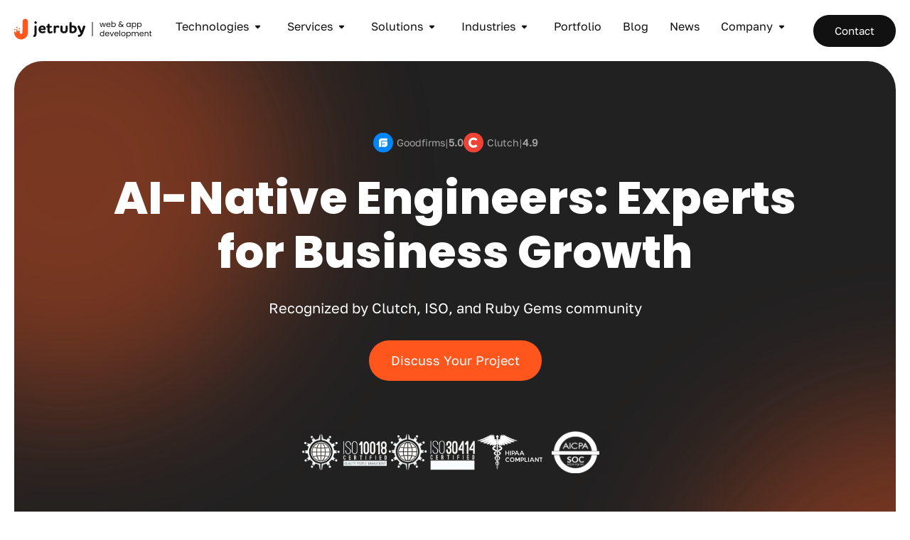

--- FILE ---
content_type: text/html; charset=UTF-8
request_url: https://jetruby.com/
body_size: 76679
content:
<!DOCTYPE html>
<html lang="en-US" prefix="og: https://ogp.me/ns#">
<head><meta charset="UTF-8"><script>if(navigator.userAgent.match(/MSIE|Internet Explorer/i)||navigator.userAgent.match(/Trident\/7\..*?rv:11/i)){var href=document.location.href;if(!href.match(/[?&]nowprocket/)){if(href.indexOf("?")==-1){if(href.indexOf("#")==-1){document.location.href=href+"?nowprocket=1"}else{document.location.href=href.replace("#","?nowprocket=1#")}}else{if(href.indexOf("#")==-1){document.location.href=href+"&nowprocket=1"}else{document.location.href=href.replace("#","&nowprocket=1#")}}}}</script><script>(()=>{class RocketLazyLoadScripts{constructor(){this.v="2.0.4",this.userEvents=["keydown","keyup","mousedown","mouseup","mousemove","mouseover","mouseout","touchmove","touchstart","touchend","touchcancel","wheel","click","dblclick","input"],this.attributeEvents=["onblur","onclick","oncontextmenu","ondblclick","onfocus","onmousedown","onmouseenter","onmouseleave","onmousemove","onmouseout","onmouseover","onmouseup","onmousewheel","onscroll","onsubmit"]}async t(){this.i(),this.o(),/iP(ad|hone)/.test(navigator.userAgent)&&this.h(),this.u(),this.l(this),this.m(),this.k(this),this.p(this),this._(),await Promise.all([this.R(),this.L()]),this.lastBreath=Date.now(),this.S(this),this.P(),this.D(),this.O(),this.M(),await this.C(this.delayedScripts.normal),await this.C(this.delayedScripts.defer),await this.C(this.delayedScripts.async),await this.T(),await this.F(),await this.j(),await this.A(),window.dispatchEvent(new Event("rocket-allScriptsLoaded")),this.everythingLoaded=!0,this.lastTouchEnd&&await new Promise(t=>setTimeout(t,500-Date.now()+this.lastTouchEnd)),this.I(),this.H(),this.U(),this.W()}i(){this.CSPIssue=sessionStorage.getItem("rocketCSPIssue"),document.addEventListener("securitypolicyviolation",t=>{this.CSPIssue||"script-src-elem"!==t.violatedDirective||"data"!==t.blockedURI||(this.CSPIssue=!0,sessionStorage.setItem("rocketCSPIssue",!0))},{isRocket:!0})}o(){window.addEventListener("pageshow",t=>{this.persisted=t.persisted,this.realWindowLoadedFired=!0},{isRocket:!0}),window.addEventListener("pagehide",()=>{this.onFirstUserAction=null},{isRocket:!0})}h(){let t;function e(e){t=e}window.addEventListener("touchstart",e,{isRocket:!0}),window.addEventListener("touchend",function i(o){o.changedTouches[0]&&t.changedTouches[0]&&Math.abs(o.changedTouches[0].pageX-t.changedTouches[0].pageX)<10&&Math.abs(o.changedTouches[0].pageY-t.changedTouches[0].pageY)<10&&o.timeStamp-t.timeStamp<200&&(window.removeEventListener("touchstart",e,{isRocket:!0}),window.removeEventListener("touchend",i,{isRocket:!0}),"INPUT"===o.target.tagName&&"text"===o.target.type||(o.target.dispatchEvent(new TouchEvent("touchend",{target:o.target,bubbles:!0})),o.target.dispatchEvent(new MouseEvent("mouseover",{target:o.target,bubbles:!0})),o.target.dispatchEvent(new PointerEvent("click",{target:o.target,bubbles:!0,cancelable:!0,detail:1,clientX:o.changedTouches[0].clientX,clientY:o.changedTouches[0].clientY})),event.preventDefault()))},{isRocket:!0})}q(t){this.userActionTriggered||("mousemove"!==t.type||this.firstMousemoveIgnored?"keyup"===t.type||"mouseover"===t.type||"mouseout"===t.type||(this.userActionTriggered=!0,this.onFirstUserAction&&this.onFirstUserAction()):this.firstMousemoveIgnored=!0),"click"===t.type&&t.preventDefault(),t.stopPropagation(),t.stopImmediatePropagation(),"touchstart"===this.lastEvent&&"touchend"===t.type&&(this.lastTouchEnd=Date.now()),"click"===t.type&&(this.lastTouchEnd=0),this.lastEvent=t.type,t.composedPath&&t.composedPath()[0].getRootNode()instanceof ShadowRoot&&(t.rocketTarget=t.composedPath()[0]),this.savedUserEvents.push(t)}u(){this.savedUserEvents=[],this.userEventHandler=this.q.bind(this),this.userEvents.forEach(t=>window.addEventListener(t,this.userEventHandler,{passive:!1,isRocket:!0})),document.addEventListener("visibilitychange",this.userEventHandler,{isRocket:!0})}U(){this.userEvents.forEach(t=>window.removeEventListener(t,this.userEventHandler,{passive:!1,isRocket:!0})),document.removeEventListener("visibilitychange",this.userEventHandler,{isRocket:!0}),this.savedUserEvents.forEach(t=>{(t.rocketTarget||t.target).dispatchEvent(new window[t.constructor.name](t.type,t))})}m(){const t="return false",e=Array.from(this.attributeEvents,t=>"data-rocket-"+t),i="["+this.attributeEvents.join("],[")+"]",o="[data-rocket-"+this.attributeEvents.join("],[data-rocket-")+"]",s=(e,i,o)=>{o&&o!==t&&(e.setAttribute("data-rocket-"+i,o),e["rocket"+i]=new Function("event",o),e.setAttribute(i,t))};new MutationObserver(t=>{for(const n of t)"attributes"===n.type&&(n.attributeName.startsWith("data-rocket-")||this.everythingLoaded?n.attributeName.startsWith("data-rocket-")&&this.everythingLoaded&&this.N(n.target,n.attributeName.substring(12)):s(n.target,n.attributeName,n.target.getAttribute(n.attributeName))),"childList"===n.type&&n.addedNodes.forEach(t=>{if(t.nodeType===Node.ELEMENT_NODE)if(this.everythingLoaded)for(const i of[t,...t.querySelectorAll(o)])for(const t of i.getAttributeNames())e.includes(t)&&this.N(i,t.substring(12));else for(const e of[t,...t.querySelectorAll(i)])for(const t of e.getAttributeNames())this.attributeEvents.includes(t)&&s(e,t,e.getAttribute(t))})}).observe(document,{subtree:!0,childList:!0,attributeFilter:[...this.attributeEvents,...e]})}I(){this.attributeEvents.forEach(t=>{document.querySelectorAll("[data-rocket-"+t+"]").forEach(e=>{this.N(e,t)})})}N(t,e){const i=t.getAttribute("data-rocket-"+e);i&&(t.setAttribute(e,i),t.removeAttribute("data-rocket-"+e))}k(t){Object.defineProperty(HTMLElement.prototype,"onclick",{get(){return this.rocketonclick||null},set(e){this.rocketonclick=e,this.setAttribute(t.everythingLoaded?"onclick":"data-rocket-onclick","this.rocketonclick(event)")}})}S(t){function e(e,i){let o=e[i];e[i]=null,Object.defineProperty(e,i,{get:()=>o,set(s){t.everythingLoaded?o=s:e["rocket"+i]=o=s}})}e(document,"onreadystatechange"),e(window,"onload"),e(window,"onpageshow");try{Object.defineProperty(document,"readyState",{get:()=>t.rocketReadyState,set(e){t.rocketReadyState=e},configurable:!0}),document.readyState="loading"}catch(t){console.log("WPRocket DJE readyState conflict, bypassing")}}l(t){this.originalAddEventListener=EventTarget.prototype.addEventListener,this.originalRemoveEventListener=EventTarget.prototype.removeEventListener,this.savedEventListeners=[],EventTarget.prototype.addEventListener=function(e,i,o){o&&o.isRocket||!t.B(e,this)&&!t.userEvents.includes(e)||t.B(e,this)&&!t.userActionTriggered||e.startsWith("rocket-")||t.everythingLoaded?t.originalAddEventListener.call(this,e,i,o):(t.savedEventListeners.push({target:this,remove:!1,type:e,func:i,options:o}),"mouseenter"!==e&&"mouseleave"!==e||t.originalAddEventListener.call(this,e,t.savedUserEvents.push,o))},EventTarget.prototype.removeEventListener=function(e,i,o){o&&o.isRocket||!t.B(e,this)&&!t.userEvents.includes(e)||t.B(e,this)&&!t.userActionTriggered||e.startsWith("rocket-")||t.everythingLoaded?t.originalRemoveEventListener.call(this,e,i,o):t.savedEventListeners.push({target:this,remove:!0,type:e,func:i,options:o})}}J(t,e){this.savedEventListeners=this.savedEventListeners.filter(i=>{let o=i.type,s=i.target||window;return e!==o||t!==s||(this.B(o,s)&&(i.type="rocket-"+o),this.$(i),!1)})}H(){EventTarget.prototype.addEventListener=this.originalAddEventListener,EventTarget.prototype.removeEventListener=this.originalRemoveEventListener,this.savedEventListeners.forEach(t=>this.$(t))}$(t){t.remove?this.originalRemoveEventListener.call(t.target,t.type,t.func,t.options):this.originalAddEventListener.call(t.target,t.type,t.func,t.options)}p(t){let e;function i(e){return t.everythingLoaded?e:e.split(" ").map(t=>"load"===t||t.startsWith("load.")?"rocket-jquery-load":t).join(" ")}function o(o){function s(e){const s=o.fn[e];o.fn[e]=o.fn.init.prototype[e]=function(){return this[0]===window&&t.userActionTriggered&&("string"==typeof arguments[0]||arguments[0]instanceof String?arguments[0]=i(arguments[0]):"object"==typeof arguments[0]&&Object.keys(arguments[0]).forEach(t=>{const e=arguments[0][t];delete arguments[0][t],arguments[0][i(t)]=e})),s.apply(this,arguments),this}}if(o&&o.fn&&!t.allJQueries.includes(o)){const e={DOMContentLoaded:[],"rocket-DOMContentLoaded":[]};for(const t in e)document.addEventListener(t,()=>{e[t].forEach(t=>t())},{isRocket:!0});o.fn.ready=o.fn.init.prototype.ready=function(i){function s(){parseInt(o.fn.jquery)>2?setTimeout(()=>i.bind(document)(o)):i.bind(document)(o)}return"function"==typeof i&&(t.realDomReadyFired?!t.userActionTriggered||t.fauxDomReadyFired?s():e["rocket-DOMContentLoaded"].push(s):e.DOMContentLoaded.push(s)),o([])},s("on"),s("one"),s("off"),t.allJQueries.push(o)}e=o}t.allJQueries=[],o(window.jQuery),Object.defineProperty(window,"jQuery",{get:()=>e,set(t){o(t)}})}P(){const t=new Map;document.write=document.writeln=function(e){const i=document.currentScript,o=document.createRange(),s=i.parentElement;let n=t.get(i);void 0===n&&(n=i.nextSibling,t.set(i,n));const c=document.createDocumentFragment();o.setStart(c,0),c.appendChild(o.createContextualFragment(e)),s.insertBefore(c,n)}}async R(){return new Promise(t=>{this.userActionTriggered?t():this.onFirstUserAction=t})}async L(){return new Promise(t=>{document.addEventListener("DOMContentLoaded",()=>{this.realDomReadyFired=!0,t()},{isRocket:!0})})}async j(){return this.realWindowLoadedFired?Promise.resolve():new Promise(t=>{window.addEventListener("load",t,{isRocket:!0})})}M(){this.pendingScripts=[];this.scriptsMutationObserver=new MutationObserver(t=>{for(const e of t)e.addedNodes.forEach(t=>{"SCRIPT"!==t.tagName||t.noModule||t.isWPRocket||this.pendingScripts.push({script:t,promise:new Promise(e=>{const i=()=>{const i=this.pendingScripts.findIndex(e=>e.script===t);i>=0&&this.pendingScripts.splice(i,1),e()};t.addEventListener("load",i,{isRocket:!0}),t.addEventListener("error",i,{isRocket:!0}),setTimeout(i,1e3)})})})}),this.scriptsMutationObserver.observe(document,{childList:!0,subtree:!0})}async F(){await this.X(),this.pendingScripts.length?(await this.pendingScripts[0].promise,await this.F()):this.scriptsMutationObserver.disconnect()}D(){this.delayedScripts={normal:[],async:[],defer:[]},document.querySelectorAll("script[type$=rocketlazyloadscript]").forEach(t=>{t.hasAttribute("data-rocket-src")?t.hasAttribute("async")&&!1!==t.async?this.delayedScripts.async.push(t):t.hasAttribute("defer")&&!1!==t.defer||"module"===t.getAttribute("data-rocket-type")?this.delayedScripts.defer.push(t):this.delayedScripts.normal.push(t):this.delayedScripts.normal.push(t)})}async _(){await this.L();let t=[];document.querySelectorAll("script[type$=rocketlazyloadscript][data-rocket-src]").forEach(e=>{let i=e.getAttribute("data-rocket-src");if(i&&!i.startsWith("data:")){i.startsWith("//")&&(i=location.protocol+i);try{const o=new URL(i).origin;o!==location.origin&&t.push({src:o,crossOrigin:e.crossOrigin||"module"===e.getAttribute("data-rocket-type")})}catch(t){}}}),t=[...new Map(t.map(t=>[JSON.stringify(t),t])).values()],this.Y(t,"preconnect")}async G(t){if(await this.K(),!0!==t.noModule||!("noModule"in HTMLScriptElement.prototype))return new Promise(e=>{let i;function o(){(i||t).setAttribute("data-rocket-status","executed"),e()}try{if(navigator.userAgent.includes("Firefox/")||""===navigator.vendor||this.CSPIssue)i=document.createElement("script"),[...t.attributes].forEach(t=>{let e=t.nodeName;"type"!==e&&("data-rocket-type"===e&&(e="type"),"data-rocket-src"===e&&(e="src"),i.setAttribute(e,t.nodeValue))}),t.text&&(i.text=t.text),t.nonce&&(i.nonce=t.nonce),i.hasAttribute("src")?(i.addEventListener("load",o,{isRocket:!0}),i.addEventListener("error",()=>{i.setAttribute("data-rocket-status","failed-network"),e()},{isRocket:!0}),setTimeout(()=>{i.isConnected||e()},1)):(i.text=t.text,o()),i.isWPRocket=!0,t.parentNode.replaceChild(i,t);else{const i=t.getAttribute("data-rocket-type"),s=t.getAttribute("data-rocket-src");i?(t.type=i,t.removeAttribute("data-rocket-type")):t.removeAttribute("type"),t.addEventListener("load",o,{isRocket:!0}),t.addEventListener("error",i=>{this.CSPIssue&&i.target.src.startsWith("data:")?(console.log("WPRocket: CSP fallback activated"),t.removeAttribute("src"),this.G(t).then(e)):(t.setAttribute("data-rocket-status","failed-network"),e())},{isRocket:!0}),s?(t.fetchPriority="high",t.removeAttribute("data-rocket-src"),t.src=s):t.src="data:text/javascript;base64,"+window.btoa(unescape(encodeURIComponent(t.text)))}}catch(i){t.setAttribute("data-rocket-status","failed-transform"),e()}});t.setAttribute("data-rocket-status","skipped")}async C(t){const e=t.shift();return e?(e.isConnected&&await this.G(e),this.C(t)):Promise.resolve()}O(){this.Y([...this.delayedScripts.normal,...this.delayedScripts.defer,...this.delayedScripts.async],"preload")}Y(t,e){this.trash=this.trash||[];let i=!0;var o=document.createDocumentFragment();t.forEach(t=>{const s=t.getAttribute&&t.getAttribute("data-rocket-src")||t.src;if(s&&!s.startsWith("data:")){const n=document.createElement("link");n.href=s,n.rel=e,"preconnect"!==e&&(n.as="script",n.fetchPriority=i?"high":"low"),t.getAttribute&&"module"===t.getAttribute("data-rocket-type")&&(n.crossOrigin=!0),t.crossOrigin&&(n.crossOrigin=t.crossOrigin),t.integrity&&(n.integrity=t.integrity),t.nonce&&(n.nonce=t.nonce),o.appendChild(n),this.trash.push(n),i=!1}}),document.head.appendChild(o)}W(){this.trash.forEach(t=>t.remove())}async T(){try{document.readyState="interactive"}catch(t){}this.fauxDomReadyFired=!0;try{await this.K(),this.J(document,"readystatechange"),document.dispatchEvent(new Event("rocket-readystatechange")),await this.K(),document.rocketonreadystatechange&&document.rocketonreadystatechange(),await this.K(),this.J(document,"DOMContentLoaded"),document.dispatchEvent(new Event("rocket-DOMContentLoaded")),await this.K(),this.J(window,"DOMContentLoaded"),window.dispatchEvent(new Event("rocket-DOMContentLoaded"))}catch(t){console.error(t)}}async A(){try{document.readyState="complete"}catch(t){}try{await this.K(),this.J(document,"readystatechange"),document.dispatchEvent(new Event("rocket-readystatechange")),await this.K(),document.rocketonreadystatechange&&document.rocketonreadystatechange(),await this.K(),this.J(window,"load"),window.dispatchEvent(new Event("rocket-load")),await this.K(),window.rocketonload&&window.rocketonload(),await this.K(),this.allJQueries.forEach(t=>t(window).trigger("rocket-jquery-load")),await this.K(),this.J(window,"pageshow");const t=new Event("rocket-pageshow");t.persisted=this.persisted,window.dispatchEvent(t),await this.K(),window.rocketonpageshow&&window.rocketonpageshow({persisted:this.persisted})}catch(t){console.error(t)}}async K(){Date.now()-this.lastBreath>45&&(await this.X(),this.lastBreath=Date.now())}async X(){return document.hidden?new Promise(t=>setTimeout(t)):new Promise(t=>requestAnimationFrame(t))}B(t,e){return e===document&&"readystatechange"===t||(e===document&&"DOMContentLoaded"===t||(e===window&&"DOMContentLoaded"===t||(e===window&&"load"===t||e===window&&"pageshow"===t)))}static run(){(new RocketLazyLoadScripts).t()}}RocketLazyLoadScripts.run()})();</script>
	
	<meta name="viewport" content="width=device-width, initial-scale=1.0, viewport-fit=cover" />		
<!-- Search Engine Optimization by Rank Math - https://rankmath.com/ -->
<title>AI-Native Ruby on Rails - Custom Software Development Company JetRuby Agency</title>
<link data-rocket-prefetch href="https://gc.kis.v2.scr.kaspersky-labs.com" rel="dns-prefetch">
<link data-rocket-prefetch href="https://connect.facebook.net" rel="dns-prefetch">
<link data-rocket-prefetch href="https://snap.licdn.com" rel="dns-prefetch">
<link data-rocket-prefetch href="https://www.googletagmanager.com" rel="dns-prefetch">
<link data-rocket-prefetch href="https://mc.yandex.ru" rel="dns-prefetch">
<link data-rocket-prefetch href="https://tracking-api.production.g2.com" rel="dns-prefetch">
<meta name="description" content="Leading ROR custom software development agency with 15+ years expertise in AI-powered enterprise solutions. We deliver custom software development services for healthcare, fintech &amp; logistics across USA. ISO-certified firm with $3M insurance coverage. 250+ clients trust our custom software development teams for Ruby on Rails, React, AWS solutions. Get your custom software development cost estimate today."/>
<meta name="robots" content="follow, index"/>
<link rel="canonical" href="https://jetruby.com/" />
<meta property="og:locale" content="en_US" />
<meta property="og:type" content="website" />
<meta property="og:title" content="AI-Native Ruby on Rails - Custom Software Development Company JetRuby Agency" />
<meta property="og:description" content="Leading ROR custom software development agency with 15+ years expertise in AI-powered enterprise solutions. We deliver custom software development services for healthcare, fintech &amp; logistics across USA. ISO-certified firm with $3M insurance coverage. 250+ clients trust our custom software development teams for Ruby on Rails, React, AWS solutions. Get your custom software development cost estimate today." />
<meta property="og:url" content="https://jetruby.com/" />
<meta property="og:site_name" content="Jetruby development company" />
<meta property="og:updated_time" content="2025-10-02T15:53:04+00:00" />
<meta property="og:image" content="https://jetruby.com/wp-content/uploads/2025/09/Screenshot-2025-09-25-at-14-07-05-Index-redesign-Jetruby-development-company-1024x532.webp" />
<meta property="og:image:secure_url" content="https://jetruby.com/wp-content/uploads/2025/09/Screenshot-2025-09-25-at-14-07-05-Index-redesign-Jetruby-development-company-1024x532.webp" />
<meta property="og:image:width" content="1024" />
<meta property="og:image:height" content="532" />
<meta property="og:image:alt" content="AI-Native Ruby on Rails" />
<meta property="og:image:type" content="image/webp" />
<meta name="twitter:card" content="summary_large_image" />
<meta name="twitter:title" content="AI-Native Ruby on Rails - Custom Software Development Company JetRuby Agency" />
<meta name="twitter:description" content="Leading ROR custom software development agency with 15+ years expertise in AI-powered enterprise solutions. We deliver custom software development services for healthcare, fintech &amp; logistics across USA. ISO-certified firm with $3M insurance coverage. 250+ clients trust our custom software development teams for Ruby on Rails, React, AWS solutions. Get your custom software development cost estimate today." />
<meta name="twitter:image" content="https://jetruby.com/wp-content/uploads/2025/09/Screenshot-2025-09-25-at-14-07-05-Index-redesign-Jetruby-development-company-1024x532.webp" />
<script type="application/ld+json" class="rank-math-schema">{"@context":"https://schema.org","@graph":[{"@type":"Place","@id":"https://jetruby.com/#place","address":{"@type":"PostalAddress","streetAddress":"535 Mission st","addressLocality":"San Francisco","postalCode":"CA 94105","addressCountry":"USA"}},{"@type":["Corporation","Organization"],"@id":"https://jetruby.com/#organization","name":"JetRuby Agency","url":"https://jetruby.com","email":"business@jetruby.com","address":{"@type":"PostalAddress","streetAddress":"535 Mission st","addressLocality":"San Francisco","postalCode":"CA 94105","addressCountry":"USA"},"logo":{"@type":"ImageObject","@id":"https://jetruby.com/#logo","url":"https://jetruby.com/wp-content/uploads/2021/11/Logo-jetruby-1.png","contentUrl":"https://jetruby.com/wp-content/uploads/2021/11/Logo-jetruby-1.png","caption":"Jetruby development company","inLanguage":"en-US","width":"1200","height":"628"},"contactPoint":[{"@type":"ContactPoint","telephone":"+1 415-508-7706","contactType":"customer support"}],"location":{"@id":"https://jetruby.com/#place"}},{"@type":"WebSite","@id":"https://jetruby.com/#website","url":"https://jetruby.com","name":"Jetruby development company","publisher":{"@id":"https://jetruby.com/#organization"},"inLanguage":"en-US","potentialAction":{"@type":"SearchAction","target":"https://jetruby.com/?s={search_term_string}","query-input":"required name=search_term_string"}},{"@type":"ImageObject","@id":"https://jetruby.com/wp-content/uploads/2025/09/Screenshot-2025-09-25-at-14-07-05-Index-redesign-Jetruby-development-company.webp","url":"https://jetruby.com/wp-content/uploads/2025/09/Screenshot-2025-09-25-at-14-07-05-Index-redesign-Jetruby-development-company.webp","width":"2037","height":"1058","inLanguage":"en-US"},{"@type":"WebPage","@id":"https://jetruby.com/#webpage","url":"https://jetruby.com/","name":"AI-Native Ruby on Rails - Custom Software Development Company JetRuby Agency","datePublished":"2025-09-18T14:02:30+00:00","dateModified":"2025-10-02T15:53:04+00:00","about":{"@id":"https://jetruby.com/#organization"},"isPartOf":{"@id":"https://jetruby.com/#website"},"primaryImageOfPage":{"@id":"https://jetruby.com/wp-content/uploads/2025/09/Screenshot-2025-09-25-at-14-07-05-Index-redesign-Jetruby-development-company.webp"},"inLanguage":"en-US"},[{"@graph":[{"@context":"https://schema.org","@type":"Corporation","@id":"https://jetruby.com/#organization","name":"JetRuby Agency","legalName":"JetRuby Agency Ltd.","alternateName":["JetRuby","JetRuby Agency","JetRuby Agency Ltd","JetRuby Agency LTD"],"foundingDate":"2010","foundingLocation":{"@type":"Place","name":"San Francisco, California"},"url":"https://jetruby.com/","logo":"https://jetruby.com/logo.png","image":"https://jetruby.com/logo.png","address":{"@type":"PostalAddress","streetAddress":"535 Mission St","addressLocality":"San Francisco","addressRegion":"California","postalCode":"94105","addressCountry":"US"},"telephone":"+1-415-508-7706","email":"info@jetruby.com","contactPoint":[{"@type":"ContactPoint","telephone":"+1-415-508-7706","contactType":"customer service","email":"info@jetruby.com","availableLanguage":"English","areaServed":"Worldwide"},{"@type":"ContactPoint","email":"business@jetruby.com","contactType":"sales","availableLanguage":"English"}],"sameAs":["https://www.linkedin.com/company/jetruby-agency/","https://www.facebook.com/jetruby.agency/","https://dribbble.com/JetrubyDesign/","https://www.youtube.com/channel/UC_3rHxLhNKx0_V6CtlOyrRg/videos/","https://www.behance.net/jetruby_agency/","https://clutch.co/profile/jetruby-agency","https://www.goodfirms.co/company/jetruby-agency-ltd","https://www.g2.com/products/jetruby-agency/reviews","https://www.designrush.com/agency/profile/jetruby"],"revenue":{"@type":"MonetaryAmount","currency":"USD","value":"19700000"},"numberOfEmployees":"300","employee":[{"@type":"Person","@id":"https://jetruby.com/#founder","name":"Ivan Linko","jobTitle":"Founder and CEO","url":"https://www.linkedin.com/in/ivan-linko"}],"aggregateRating":{"@type":"AggregateRating","ratingValue":"4.9","bestRating":"5.0","worstRating":"1.0","ratingCount":"50","description":"Consolidated rating based on reviews from Clutch (4.9/33 reviews), GoodFirms (5.0/10 reviews), G2 (5.0/5 reviews), and DesignRush (4.5/2 reviews)"},"award":["Best Ruby on Rails Agency 2024 - Clutch","Best Ruby on Rails Agency 2018 - DesignRush","Top-rated App Development Company 2018 - SoftwareWorld","Leading Development Company 2019 - Clutch","Top mobile app company - GoodFirms","Fastest growing app development company - MobileAppDaily"],"hasCredential":[{"@type":"EducationalOccupationalCredential","credentialCategory":"certification","name":"ISO 30414 - Human Capital Management","description":"International standard for human capital management"},{"@type":"EducationalOccupationalCredential","credentialCategory":"certification","name":"ISO 10018 - People Engagement","description":"Quality management systems for people engagement"},{"@type":"EducationalOccupationalCredential","credentialCategory":"certification","name":"SOC2 Compliance","description":"System and Organization Controls Type 2 compliance"},{"@type":"EducationalOccupationalCredential","credentialCategory":"certification","name":"HIPAA Compliance","description":"Health Insurance Portability and Accountability Act compliance"}],"knowsAbout":["Ruby on Rails","Mobile App Development","Web Development","AI/ML Development","IoT Solutions","DevOps","ReactJS","Node.js","Kotlin","KMP","Swift","Healthcare &amp; Fitness Technology","FinTech","AgriTech","EdTech","Logistics","E-commerce"],"expertise":["Ruby","Ruby on Rails","JavaScript","React","React Native","Node.js","Python","iOS Development","Android Development","AWS","DevOps","UI/UX Design","Artificial Intelligence","Machine Learning","Internet of Things","Digital Banking","Cloud Computing"],"serviceArea":[{"@type":"Place","name":"United States"},{"@type":"Place","name":"Canada"},{"@type":"Place","name":"United Kingdom"},{"@type":"Place","name":"European Union"},{"@type":"Place","name":"Australia"}],"naics":["541511","541512","518210"],"sic":["7371","7373"],"openingHours":"Mo-Fr 09:00-18:00","openingHoursSpecification":[{"@type":"OpeningHoursSpecification","dayOfWeek":["Monday","Tuesday","Wednesday","Thursday","Friday"],"opens":"09:00","closes":"18:00","validFrom":"2010-01-01","timeZone":"America/Los_Angeles"}],"additionalProperty":[{"@type":"PropertyValue","name":"Errors &amp; Omissions Insurance","value":"$3,000,000"},{"@type":"PropertyValue","name":"Commercial General Liability","value":"$2,000,000"},{"@type":"PropertyValue","name":"Annual Growth Rate","value":"58%"},{"@type":"PropertyValue","name":"Client Retention Rate","value":"90%"},{"@type":"PropertyValue","name":"Projects Delivered","value":"250+"},{"@type":"PropertyValue","name":"Ruby Gems Downloads","value":"45,000,000+"}],"description":"JetRuby is an ISO-certified mobile and web software development agency specializing in Ruby on Rails and Custom Software development. Established in 2010, JetRuby has empowered more than 250 businesses with successful and engaging apps. The company leverages AI/ML and IoT expertise across 16+ industries, maintaining ISO 30414, ISO 10018, SOC2, and HIPAA compliance.","slogan":"We Build Reliable Apps on Time and within Budget","organizationType":"Private Limited Company","inLanguage":["en"],"currenciesAccepted":["USD","EUR","GBP"],"paymentAccepted":["Credit Card","Bank Transfer","PayPal"],"memberOf":[{"@type":"Organization","name":"Enterprise Engagement Alliance","url":"https://enterpriseengagement.org/"}],"location":[{"@type":"Place","name":"San Francisco Office","address":{"@type":"PostalAddress","streetAddress":"535 Mission St","addressLocality":"San Francisco","addressRegion":"California","postalCode":"94105","addressCountry":"US"}}],"customer":[{"@type":"Organization","name":"Financial Times"},{"@type":"Organization","name":"GoPro"},{"@type":"Organization","name":"OSRAM"},{"@type":"Organization","name":"New York University"}],"dateModified":"2025-07-10"}]}]]}</script>
<!-- /Rank Math WordPress SEO plugin -->


<link rel="alternate" type="application/rss+xml" title="Jetruby development company &raquo; Feed" href="https://jetruby.com/feed/" />
<link rel="alternate" type="application/rss+xml" title="Jetruby development company &raquo; Comments Feed" href="https://jetruby.com/comments/feed/" />
<link rel="alternate" title="oEmbed (JSON)" type="application/json+oembed" href="https://jetruby.com/wp-json/oembed/1.0/embed?url=https%3A%2F%2Fjetruby.com%2F" />
<link rel="alternate" title="oEmbed (XML)" type="text/xml+oembed" href="https://jetruby.com/wp-json/oembed/1.0/embed?url=https%3A%2F%2Fjetruby.com%2F&#038;format=xml" />
<style id='wp-img-auto-sizes-contain-inline-css'>
img:is([sizes=auto i],[sizes^="auto," i]){contain-intrinsic-size:3000px 1500px}
/*# sourceURL=wp-img-auto-sizes-contain-inline-css */
</style>
<style id='wp-emoji-styles-inline-css'>

	img.wp-smiley, img.emoji {
		display: inline !important;
		border: none !important;
		box-shadow: none !important;
		height: 1em !important;
		width: 1em !important;
		margin: 0 0.07em !important;
		vertical-align: -0.1em !important;
		background: none !important;
		padding: 0 !important;
	}
/*# sourceURL=wp-emoji-styles-inline-css */
</style>
<link data-minify="1" rel='stylesheet' id='wp-block-library-css' href='https://jetruby.com/wp-content/cache/min/1/wp-includes/css/dist/block-library/style.css?ver=1769617157' media='all' />
<style id='classic-theme-styles-inline-css'>
/**
 * These rules are needed for backwards compatibility.
 * They should match the button element rules in the base theme.json file.
 */
.wp-block-button__link {
	color: #ffffff;
	background-color: #32373c;
	border-radius: 9999px; /* 100% causes an oval, but any explicit but really high value retains the pill shape. */

	/* This needs a low specificity so it won't override the rules from the button element if defined in theme.json. */
	box-shadow: none;
	text-decoration: none;

	/* The extra 2px are added to size solids the same as the outline versions.*/
	padding: calc(0.667em + 2px) calc(1.333em + 2px);

	font-size: 1.125em;
}

.wp-block-file__button {
	background: #32373c;
	color: #ffffff;
	text-decoration: none;
}

/*# sourceURL=/wp-includes/css/classic-themes.css */
</style>
<style id='global-styles-inline-css'>
:root{--wp--preset--aspect-ratio--square: 1;--wp--preset--aspect-ratio--4-3: 4/3;--wp--preset--aspect-ratio--3-4: 3/4;--wp--preset--aspect-ratio--3-2: 3/2;--wp--preset--aspect-ratio--2-3: 2/3;--wp--preset--aspect-ratio--16-9: 16/9;--wp--preset--aspect-ratio--9-16: 9/16;--wp--preset--color--black: #000000;--wp--preset--color--cyan-bluish-gray: #abb8c3;--wp--preset--color--white: #ffffff;--wp--preset--color--pale-pink: #f78da7;--wp--preset--color--vivid-red: #cf2e2e;--wp--preset--color--luminous-vivid-orange: #ff6900;--wp--preset--color--luminous-vivid-amber: #fcb900;--wp--preset--color--light-green-cyan: #7bdcb5;--wp--preset--color--vivid-green-cyan: #00d084;--wp--preset--color--pale-cyan-blue: #8ed1fc;--wp--preset--color--vivid-cyan-blue: #0693e3;--wp--preset--color--vivid-purple: #9b51e0;--wp--preset--gradient--vivid-cyan-blue-to-vivid-purple: linear-gradient(135deg,rgb(6,147,227) 0%,rgb(155,81,224) 100%);--wp--preset--gradient--light-green-cyan-to-vivid-green-cyan: linear-gradient(135deg,rgb(122,220,180) 0%,rgb(0,208,130) 100%);--wp--preset--gradient--luminous-vivid-amber-to-luminous-vivid-orange: linear-gradient(135deg,rgb(252,185,0) 0%,rgb(255,105,0) 100%);--wp--preset--gradient--luminous-vivid-orange-to-vivid-red: linear-gradient(135deg,rgb(255,105,0) 0%,rgb(207,46,46) 100%);--wp--preset--gradient--very-light-gray-to-cyan-bluish-gray: linear-gradient(135deg,rgb(238,238,238) 0%,rgb(169,184,195) 100%);--wp--preset--gradient--cool-to-warm-spectrum: linear-gradient(135deg,rgb(74,234,220) 0%,rgb(151,120,209) 20%,rgb(207,42,186) 40%,rgb(238,44,130) 60%,rgb(251,105,98) 80%,rgb(254,248,76) 100%);--wp--preset--gradient--blush-light-purple: linear-gradient(135deg,rgb(255,206,236) 0%,rgb(152,150,240) 100%);--wp--preset--gradient--blush-bordeaux: linear-gradient(135deg,rgb(254,205,165) 0%,rgb(254,45,45) 50%,rgb(107,0,62) 100%);--wp--preset--gradient--luminous-dusk: linear-gradient(135deg,rgb(255,203,112) 0%,rgb(199,81,192) 50%,rgb(65,88,208) 100%);--wp--preset--gradient--pale-ocean: linear-gradient(135deg,rgb(255,245,203) 0%,rgb(182,227,212) 50%,rgb(51,167,181) 100%);--wp--preset--gradient--electric-grass: linear-gradient(135deg,rgb(202,248,128) 0%,rgb(113,206,126) 100%);--wp--preset--gradient--midnight: linear-gradient(135deg,rgb(2,3,129) 0%,rgb(40,116,252) 100%);--wp--preset--font-size--small: 13px;--wp--preset--font-size--medium: 20px;--wp--preset--font-size--large: 36px;--wp--preset--font-size--x-large: 42px;--wp--preset--spacing--20: 0.44rem;--wp--preset--spacing--30: 0.67rem;--wp--preset--spacing--40: 1rem;--wp--preset--spacing--50: 1.5rem;--wp--preset--spacing--60: 2.25rem;--wp--preset--spacing--70: 3.38rem;--wp--preset--spacing--80: 5.06rem;--wp--preset--shadow--natural: 6px 6px 9px rgba(0, 0, 0, 0.2);--wp--preset--shadow--deep: 12px 12px 50px rgba(0, 0, 0, 0.4);--wp--preset--shadow--sharp: 6px 6px 0px rgba(0, 0, 0, 0.2);--wp--preset--shadow--outlined: 6px 6px 0px -3px rgb(255, 255, 255), 6px 6px rgb(0, 0, 0);--wp--preset--shadow--crisp: 6px 6px 0px rgb(0, 0, 0);}:where(.is-layout-flex){gap: 0.5em;}:where(.is-layout-grid){gap: 0.5em;}body .is-layout-flex{display: flex;}.is-layout-flex{flex-wrap: wrap;align-items: center;}.is-layout-flex > :is(*, div){margin: 0;}body .is-layout-grid{display: grid;}.is-layout-grid > :is(*, div){margin: 0;}:where(.wp-block-columns.is-layout-flex){gap: 2em;}:where(.wp-block-columns.is-layout-grid){gap: 2em;}:where(.wp-block-post-template.is-layout-flex){gap: 1.25em;}:where(.wp-block-post-template.is-layout-grid){gap: 1.25em;}.has-black-color{color: var(--wp--preset--color--black) !important;}.has-cyan-bluish-gray-color{color: var(--wp--preset--color--cyan-bluish-gray) !important;}.has-white-color{color: var(--wp--preset--color--white) !important;}.has-pale-pink-color{color: var(--wp--preset--color--pale-pink) !important;}.has-vivid-red-color{color: var(--wp--preset--color--vivid-red) !important;}.has-luminous-vivid-orange-color{color: var(--wp--preset--color--luminous-vivid-orange) !important;}.has-luminous-vivid-amber-color{color: var(--wp--preset--color--luminous-vivid-amber) !important;}.has-light-green-cyan-color{color: var(--wp--preset--color--light-green-cyan) !important;}.has-vivid-green-cyan-color{color: var(--wp--preset--color--vivid-green-cyan) !important;}.has-pale-cyan-blue-color{color: var(--wp--preset--color--pale-cyan-blue) !important;}.has-vivid-cyan-blue-color{color: var(--wp--preset--color--vivid-cyan-blue) !important;}.has-vivid-purple-color{color: var(--wp--preset--color--vivid-purple) !important;}.has-black-background-color{background-color: var(--wp--preset--color--black) !important;}.has-cyan-bluish-gray-background-color{background-color: var(--wp--preset--color--cyan-bluish-gray) !important;}.has-white-background-color{background-color: var(--wp--preset--color--white) !important;}.has-pale-pink-background-color{background-color: var(--wp--preset--color--pale-pink) !important;}.has-vivid-red-background-color{background-color: var(--wp--preset--color--vivid-red) !important;}.has-luminous-vivid-orange-background-color{background-color: var(--wp--preset--color--luminous-vivid-orange) !important;}.has-luminous-vivid-amber-background-color{background-color: var(--wp--preset--color--luminous-vivid-amber) !important;}.has-light-green-cyan-background-color{background-color: var(--wp--preset--color--light-green-cyan) !important;}.has-vivid-green-cyan-background-color{background-color: var(--wp--preset--color--vivid-green-cyan) !important;}.has-pale-cyan-blue-background-color{background-color: var(--wp--preset--color--pale-cyan-blue) !important;}.has-vivid-cyan-blue-background-color{background-color: var(--wp--preset--color--vivid-cyan-blue) !important;}.has-vivid-purple-background-color{background-color: var(--wp--preset--color--vivid-purple) !important;}.has-black-border-color{border-color: var(--wp--preset--color--black) !important;}.has-cyan-bluish-gray-border-color{border-color: var(--wp--preset--color--cyan-bluish-gray) !important;}.has-white-border-color{border-color: var(--wp--preset--color--white) !important;}.has-pale-pink-border-color{border-color: var(--wp--preset--color--pale-pink) !important;}.has-vivid-red-border-color{border-color: var(--wp--preset--color--vivid-red) !important;}.has-luminous-vivid-orange-border-color{border-color: var(--wp--preset--color--luminous-vivid-orange) !important;}.has-luminous-vivid-amber-border-color{border-color: var(--wp--preset--color--luminous-vivid-amber) !important;}.has-light-green-cyan-border-color{border-color: var(--wp--preset--color--light-green-cyan) !important;}.has-vivid-green-cyan-border-color{border-color: var(--wp--preset--color--vivid-green-cyan) !important;}.has-pale-cyan-blue-border-color{border-color: var(--wp--preset--color--pale-cyan-blue) !important;}.has-vivid-cyan-blue-border-color{border-color: var(--wp--preset--color--vivid-cyan-blue) !important;}.has-vivid-purple-border-color{border-color: var(--wp--preset--color--vivid-purple) !important;}.has-vivid-cyan-blue-to-vivid-purple-gradient-background{background: var(--wp--preset--gradient--vivid-cyan-blue-to-vivid-purple) !important;}.has-light-green-cyan-to-vivid-green-cyan-gradient-background{background: var(--wp--preset--gradient--light-green-cyan-to-vivid-green-cyan) !important;}.has-luminous-vivid-amber-to-luminous-vivid-orange-gradient-background{background: var(--wp--preset--gradient--luminous-vivid-amber-to-luminous-vivid-orange) !important;}.has-luminous-vivid-orange-to-vivid-red-gradient-background{background: var(--wp--preset--gradient--luminous-vivid-orange-to-vivid-red) !important;}.has-very-light-gray-to-cyan-bluish-gray-gradient-background{background: var(--wp--preset--gradient--very-light-gray-to-cyan-bluish-gray) !important;}.has-cool-to-warm-spectrum-gradient-background{background: var(--wp--preset--gradient--cool-to-warm-spectrum) !important;}.has-blush-light-purple-gradient-background{background: var(--wp--preset--gradient--blush-light-purple) !important;}.has-blush-bordeaux-gradient-background{background: var(--wp--preset--gradient--blush-bordeaux) !important;}.has-luminous-dusk-gradient-background{background: var(--wp--preset--gradient--luminous-dusk) !important;}.has-pale-ocean-gradient-background{background: var(--wp--preset--gradient--pale-ocean) !important;}.has-electric-grass-gradient-background{background: var(--wp--preset--gradient--electric-grass) !important;}.has-midnight-gradient-background{background: var(--wp--preset--gradient--midnight) !important;}.has-small-font-size{font-size: var(--wp--preset--font-size--small) !important;}.has-medium-font-size{font-size: var(--wp--preset--font-size--medium) !important;}.has-large-font-size{font-size: var(--wp--preset--font-size--large) !important;}.has-x-large-font-size{font-size: var(--wp--preset--font-size--x-large) !important;}
:where(.wp-block-post-template.is-layout-flex){gap: 1.25em;}:where(.wp-block-post-template.is-layout-grid){gap: 1.25em;}
:where(.wp-block-term-template.is-layout-flex){gap: 1.25em;}:where(.wp-block-term-template.is-layout-grid){gap: 1.25em;}
:where(.wp-block-columns.is-layout-flex){gap: 2em;}:where(.wp-block-columns.is-layout-grid){gap: 2em;}
:root :where(.wp-block-pullquote){font-size: 1.5em;line-height: 1.6;}
/*# sourceURL=global-styles-inline-css */
</style>
<link data-minify="1" rel='stylesheet' id='jetruby-share-button-css-css' href='https://jetruby.com/wp-content/cache/min/1/wp-content/plugins/jetruby-share-button/jetruby-share-button.css?ver=1769617157' media='all' />
<link data-minify="1" rel='stylesheet' id='jetruby-style-css' href='https://jetruby.com/wp-content/cache/min/1/wp-content/themes/jetruby-wordpress-template/style.css?ver=1769617157' media='all' />
<link data-minify="1" rel='stylesheet' id='index-style-css' href='https://jetruby.com/wp-content/cache/min/1/wp-content/themes/jetruby-wordpress-template/assets/css/index.css?ver=1769617179' media='all' />
<link data-minify="1" rel='stylesheet' id='lightslider-style-css' href='https://jetruby.com/wp-content/cache/min/1/wp-content/themes/jetruby-wordpress-template/assets/css/lightslider.css?ver=1769617179' media='all' />
<link data-minify="1" rel='stylesheet' id='slick-style-css' href='https://jetruby.com/wp-content/cache/min/1/wp-content/themes/jetruby-wordpress-template/assets/css/slick.css?ver=1769617179' media='all' />
<link data-minify="1" rel='stylesheet' id='elementor-frontend-css' href='https://jetruby.com/wp-content/cache/min/1/wp-content/plugins/elementor/assets/css/frontend.css?ver=1769617157' media='all' />
<link rel='stylesheet' id='widget-heading-css' href='https://jetruby.com/wp-content/plugins/elementor/assets/css/widget-heading.min.css?ver=3.34.0' media='all' />
<link rel='stylesheet' id='widget-form-css' href='https://jetruby.com/wp-content/plugins/elementor-pro/assets/css/widget-form.min.css?ver=3.34.0' media='all' />
<link data-minify="1" rel='stylesheet' id='e-animation-fadeInUp-css' href='https://jetruby.com/wp-content/cache/min/1/wp-content/plugins/elementor/assets/lib/animations/styles/fadeInUp.css?ver=1769617157' media='all' />
<link rel='stylesheet' id='e-popup-css' href='https://jetruby.com/wp-content/plugins/elementor-pro/assets/css/conditionals/popup.min.css?ver=3.34.0' media='all' />
<link data-minify="1" rel='stylesheet' id='e-sticky-css' href='https://jetruby.com/wp-content/cache/min/1/wp-content/plugins/elementor-pro/assets/css/modules/sticky.css?ver=1769617157' media='all' />
<link rel='stylesheet' id='widget-image-css' href='https://jetruby.com/wp-content/plugins/elementor/assets/css/widget-image.min.css?ver=3.34.0' media='all' />
<link rel='stylesheet' id='elementor-post-5565-css' href='https://jetruby.com/wp-content/uploads/elementor/css/post-5565.css?ver=1769617144' media='all' />
<link data-minify="1" rel='stylesheet' id='namogo-icons-css' href='https://jetruby.com/wp-content/cache/min/1/wp-content/plugins/elementor-extras/assets/lib/nicons/css/nicons.css?ver=1769617157' media='all' />
<link data-minify="1" rel='stylesheet' id='elementor-extras-frontend-css' href='https://jetruby.com/wp-content/cache/min/1/wp-content/plugins/elementor-extras/assets/css/frontend.css?ver=1769617157' media='all' />
<link rel='stylesheet' id='elementor-post-65327-css' href='https://jetruby.com/wp-content/uploads/elementor/css/post-65327.css?ver=1769617144' media='all' />
<link rel='stylesheet' id='elementor-post-55636-css' href='https://jetruby.com/wp-content/uploads/elementor/css/post-55636.css?ver=1769617144' media='all' />
<link rel='stylesheet' id='elementor-post-76121-css' href='https://jetruby.com/wp-content/uploads/elementor/css/post-76121.css?ver=1769617144' media='all' />
<link rel='stylesheet' id='elementor-post-75986-css' href='https://jetruby.com/wp-content/uploads/elementor/css/post-75986.css?ver=1769617144' media='all' />
<link data-minify="1" rel='stylesheet' id='tablepress-default-css' href='https://jetruby.com/wp-content/cache/min/1/wp-content/plugins/tablepress/css/build/default.css?ver=1769617157' media='all' />
<link data-minify="1" rel='stylesheet' id='tablepress-custom-css' href='https://jetruby.com/wp-content/cache/min/1/wp-content/tablepress-custom.css?ver=1769617157' media='all' />
<link data-minify="1" rel='stylesheet' id='hcb-style-css' href='https://jetruby.com/wp-content/cache/min/1/wp-content/plugins/highlighting-code-block/build/css/hcb--dark.css?ver=1769617157' media='all' />
<style id='hcb-style-inline-css'>
:root{--hcb--fz--base: 14px}:root{--hcb--fz--mobile: 13px}:root{--hcb--ff:Menlo, Consolas, "Hiragino Kaku Gothic ProN", "Hiragino Sans", Meiryo, sans-serif;}
/*# sourceURL=hcb-style-inline-css */
</style>
<link data-minify="1" rel='stylesheet' id='elementor-gf-local-poppins-css' href='https://jetruby.com/wp-content/cache/min/1/wp-content/uploads/elementor/google-fonts/css/poppins.css?ver=1769617157' media='all' />
<link data-minify="1" rel='stylesheet' id='elementor-gf-local-manrope-css' href='https://jetruby.com/wp-content/cache/min/1/wp-content/uploads/elementor/google-fonts/css/manrope.css?ver=1769617157' media='all' />
<script type="rocketlazyloadscript" data-rocket-src="https://jetruby.com/wp-content/plugins/wp-yandex-metrika/assets/YmEc.min.js?ver=1.2.2" id="wp-yandex-metrika_YmEc-js" data-rocket-defer defer></script>
<script type="rocketlazyloadscript" id="wp-yandex-metrika_YmEc-js-after">
window.tmpwpym={datalayername:'dataLayer',counters:JSON.parse('[{"number":"78222100","webvisor":"1"}]'),targets:JSON.parse('[]')};
//# sourceURL=wp-yandex-metrika_YmEc-js-after
</script>
<script src="https://jetruby.com/wp-includes/js/jquery/jquery.js?ver=3.7.1" id="jquery-core-js"></script>
<script data-minify="1" src="https://jetruby.com/wp-content/cache/min/1/wp-includes/js/jquery/jquery-migrate.js?ver=1769611460" id="jquery-migrate-js"></script>
<script type="rocketlazyloadscript" data-rocket-src="https://jetruby.com/wp-content/plugins/wp-yandex-metrika/assets/frontend.min.js?ver=1.2.2" id="wp-yandex-metrika_frontend-js" data-rocket-defer defer></script>
<script id="dlm-public-js-extra">
var dlmVars = {"logStatus":"enabled","jsErrorLogging":{"status":"","url":"https://jetruby.com/wp-admin/admin-ajax.php","nonce":"c4a13ecc9d","action":"log_js_errors"}};
//# sourceURL=dlm-public-js-extra
</script>
<script type="rocketlazyloadscript" data-minify="1" data-rocket-src="https://jetruby.com/wp-content/cache/min/1/wp-content/plugins/debug-log-manager/assets/js/public.js?ver=1769611460" id="dlm-public-js" data-rocket-defer defer></script>
<link rel="https://api.w.org/" href="https://jetruby.com/wp-json/" /><link rel="alternate" title="JSON" type="application/json" href="https://jetruby.com/wp-json/wp/v2/pages/83662" /><meta name="generator" content="WordPress 6.9" />
<meta name="verification" content="f612c7d25f5690ad41496fcfdbf8d1" /><meta name="generator" content="Elementor 3.34.0; features: e_font_icon_svg, additional_custom_breakpoints; settings: css_print_method-external, google_font-enabled, font_display-swap">
<meta name="referrer" content="strict-origin-when-cross-origin" />
<!-- <script src="https://ajax.googleapis.com/ajax/libs/jquery/3.3.1/jquery.min.js"></script> -->
<meta name="trustburn-site-verification" content="91bcd7a13668293c8a2d3c533ea8b5a5">


<script type="text/javascript">
var sc_project=12980239; 
var sc_invisible=1; 
var sc_security="11de778d"; 
</script>


<style>
	.page-id-57366 #awardsForm1{
		display:none;
	}
	.single-post .elementor-widget-theme-post-content * {
    max-width: 100%;
}
	.elementor-toggle-title {
  width: 91%;
}
.elementor-message-success {
      position: relative;
    bottom: -50px;
    font-family: Golos, Sans-serif;
	    z-index: 2;
}
	.tooltiptext {
display:none;}
	.elementor-message-success a {
  color: #ff561d !important;
    font-weight: 600;
}
	#subscribe-form-blog .elementor-message-success {
	position: absolute;
		bottom: -17px;
	}
	.elementor-popup-modal .dialog-widget-content {
	border-radius: 20px;
	}
	.hcb_wrap code {
  word-spacing: 6px !important;
}
	.dataTables_wrapper {
		overflow-x: auto;
}
		#subscribe_orange_form .elementor-message.elementor-message-success {
  top: -50px;
  padding: 17px;
  border-radius: 8px;
}
	.custom-shortcode__container {
		font-family: Golos, Sans-serif;
	}
	.custom-shortcode__container h1, .custom-shortcode__container h2, .custom-shortcode__container h3, .custom-shortcode__container h4, .custom-shortcode__container h5, .custom-shortcode__container h6{
		font-family: Poppins, Sans-serif;
	}
.custom-shortcode__container .button {
  font-family: 'Golos', sans-serif;
  font-weight: 400;
  font-size: 18px;
  line-height: 150%;
  padding: 14px 30px;
  border-radius: 100px;
  color: #fff;
  border: 1px solid transparent;
  cursor: pointer;
  transition: .3s ease-in-out;
}
.custom-shortcode__container .button-dark {
  background-color: #111;
}
.custom-shortcode__container	.button-dark:hover {
  background-color: #2A2A2A;
}
	.lSSlideOuter .lSPager.lSpg > li:hover a, .lSSlideOuter .lSPager.lSpg > li.active a {
  background: #FF561D !important;
}
	.lSSlideOuter .lSPager.lSpg > li a {
  background: #E9ECF0;
		width: 12px!important;
		height: 12px!important;
}
	.lSSlideOuter .lSPager.lSpg {
		padding-top: 30px!important;
	}
	.lSSlideOuter .lSPager.lSpg > li {
  padding: 0 8px!important;
}
	@media (max-width:768px) {
		.elementor-popup-modal .dialog-widget-content {
			border-radius: 0 0 !important;
		}
		.submitreq {
    margin-bottom: 150px;
}
	}

</style>
<meta name="msvalidate.01" content="61E1369BBAF0A8805D1B2A39F3EAC970" />
<meta name="google-site-verification" content="sbumC5CY-XcfYqkNA1mXXXIxRircR9AgxqEcvEBIAls" />
			<style>
				.e-con.e-parent:nth-of-type(n+4):not(.e-lazyloaded):not(.e-no-lazyload),
				.e-con.e-parent:nth-of-type(n+4):not(.e-lazyloaded):not(.e-no-lazyload) * {
					background-image: none !important;
				}
				@media screen and (max-height: 1024px) {
					.e-con.e-parent:nth-of-type(n+3):not(.e-lazyloaded):not(.e-no-lazyload),
					.e-con.e-parent:nth-of-type(n+3):not(.e-lazyloaded):not(.e-no-lazyload) * {
						background-image: none !important;
					}
				}
				@media screen and (max-height: 640px) {
					.e-con.e-parent:nth-of-type(n+2):not(.e-lazyloaded):not(.e-no-lazyload),
					.e-con.e-parent:nth-of-type(n+2):not(.e-lazyloaded):not(.e-no-lazyload) * {
						background-image: none !important;
					}
				}
			</style>
			        <!-- Yandex.Metrica counter -->
        <script type="rocketlazyloadscript" data-rocket-type="text/javascript">
            (function (m, e, t, r, i, k, a) {
                m[i] = m[i] || function () {
                    (m[i].a = m[i].a || []).push(arguments)
                };
                m[i].l = 1 * new Date();
                k = e.createElement(t), a = e.getElementsByTagName(t)[0], k.async = 1, k.src = r, a.parentNode.insertBefore(k, a)
            })

            (window, document, "script", "https://mc.yandex.ru/metrika/tag.js", "ym");

            ym("78222100", "init", {
                clickmap: true,
                trackLinks: true,
                accurateTrackBounce: true,
                webvisor: true,
                ecommerce: "dataLayer",
                params: {
                    __ym: {
                        "ymCmsPlugin": {
                            "cms": "wordpress",
                            "cmsVersion":"6.9",
                            "pluginVersion": "1.2.2",
                            "ymCmsRip": "1261176665"
                        }
                    }
                }
            });
        </script>
        <!-- /Yandex.Metrica counter -->
        <link rel="icon" href="https://jetruby.com/wp-content/uploads/2019/04/cropped-JetRuby_Logo-32x32.png" sizes="32x32" />
<link rel="icon" href="https://jetruby.com/wp-content/uploads/2019/04/cropped-JetRuby_Logo-192x192.png" sizes="192x192" />
<link rel="apple-touch-icon" href="https://jetruby.com/wp-content/uploads/2019/04/cropped-JetRuby_Logo-180x180.png" />
<meta name="msapplication-TileImage" content="https://jetruby.com/wp-content/uploads/2019/04/cropped-JetRuby_Logo-270x270.png" />
		<style id="wp-custom-css">
			pre.prism {
    border-radius: 10px!important;
}
code.language-ruby {
    font-weight: 600;
}		</style>
		<noscript><style id="rocket-lazyload-nojs-css">.rll-youtube-player, [data-lazy-src]{display:none !important;}</style></noscript><meta name="generator" content="WP Rocket 3.20.2" data-wpr-features="wpr_delay_js wpr_defer_js wpr_minify_js wpr_lazyload_images wpr_lazyload_iframes wpr_preconnect_external_domains wpr_image_dimensions wpr_minify_css wpr_cdn wpr_preload_links wpr_desktop" /></head>
<body class="home wp-singular page-template page-template-index-custom page-template-index-custom-php page page-id-83662 wp-custom-logo wp-theme-jetruby-wordpress-template elementor-default elementor-kit-5565 elementor-page-58311">
		<header  data-elementor-type="header" data-elementor-id="76121" class="elementor elementor-76121 elementor-location-header" data-elementor-post-type="elementor_library">
			<div class="elementor-element elementor-element-a7a1c7e e-flex e-con-boxed e-con e-parent" data-id="a7a1c7e" data-element_type="container" data-settings="{&quot;background_background&quot;:&quot;classic&quot;,&quot;sticky&quot;:&quot;top&quot;,&quot;animation&quot;:&quot;none&quot;,&quot;sticky_on&quot;:[&quot;desktop&quot;,&quot;tablet&quot;,&quot;mobile&quot;],&quot;sticky_offset&quot;:0,&quot;sticky_effects_offset&quot;:0,&quot;sticky_anchor_link_offset&quot;:0}">
					<div  class="e-con-inner">
				<div class="elementor-element elementor-element-49f0135 elementor-view-default elementor-widget elementor-widget-icon" data-id="49f0135" data-element_type="widget" data-widget_type="icon.default">
				<div class="elementor-widget-container">
							<div class="elementor-icon-wrapper">
			<a class="elementor-icon" href="/">
			<svg xmlns="http://www.w3.org/2000/svg" width="194" height="30" viewBox="0 0 194 30" fill="none"><path d="M16.2581 0.584477C17.2515 0.764317 18.0248 1.2997 18.6167 2.10289C19.1514 2.82856 19.3473 3.65374 19.3445 4.56078C19.3285 9.7191 19.3483 14.8774 19.3278 20.0357C19.3194 22.1533 18.5899 24.0332 17.3102 25.7042C16.381 26.9253 15.1751 27.904 13.7935 28.5586C12.8517 29.0082 11.856 29.306 10.8108 29.4077C10.7376 29.4149 10.6687 29.4682 10.5978 29.5H8.74066C8.69229 29.4702 8.64651 29.4192 8.59555 29.4129C6.83404 29.2146 5.25523 28.561 3.85674 27.4691C2.03822 26.0495 0.867123 24.1958 0.286001 21.962C0.024054 20.9569 -0.0253986 19.9251 0.0102332 18.8886C0.0244859 18.4731 0.316666 18.1825 0.73237 18.1718C1.17723 18.1607 1.48236 18.425 1.5329 18.8404C1.55449 19.0087 1.59056 19.1873 1.67024 19.3331C1.83458 19.6345 2.19889 19.776 2.50575 19.695C2.83378 19.6079 3.08623 19.2785 3.08882 18.9095C3.09357 17.8718 3.08882 16.8341 3.09357 15.796C3.09573 15.3662 3.39309 15.0797 3.84421 15.0523C4.24588 15.0279 4.5819 15.302 4.60522 15.7181C4.63373 16.2243 4.61666 16.7329 4.63826 17.2397C4.6456 17.4139 4.67022 17.6081 4.75595 17.7509C4.98443 18.1315 5.2589 18.2299 5.67892 18.0904C6.02747 17.9739 6.17064 17.6878 6.18641 17.3283C6.19657 17.1359 6.27773 16.9543 6.41395 16.8191C6.55017 16.684 6.73159 16.6051 6.92258 16.5979C7.40285 16.5855 7.70799 16.9099 7.71922 17.447C7.73822 18.3384 7.70324 19.235 7.78854 20.1196C7.89997 21.2759 9.4045 22.0355 10.4359 21.5224C11.2463 21.1189 11.6273 20.4501 11.6286 19.5674C11.6363 14.6033 11.6359 9.63919 11.6273 4.67508C11.6253 3.80418 11.8136 2.9986 12.2894 2.27445C12.8765 1.37895 13.6818 0.788702 14.74 0.582735L15.0896 0.5H15.8238L16.2581 0.584477Z" fill="#FF561D"></path><path d="M16.2367 0.584477L15.8024 0.5H16.2344C16.235 0.528086 16.2359 0.556391 16.2367 0.584477Z" fill="#FF561D"></path><path d="M14.9709 0.582735L14.9742 0.5H15.3197L14.9709 0.582735Z" fill="#FF561D"></path><path d="M1.86192 15.6965C1.86192 16.2276 1.45356 16.6428 0.933339 16.6439C0.407285 16.6447 -0.00129263 16.2219 3.07344e-06 15.6787C0.00108282 15.1514 0.410308 14.7503 0.940897 14.7551C1.47904 14.7599 1.86279 15.1522 1.86192 15.6965Z" fill="#FF561D"></path><path d="M8.10201 14.4437C8.10395 14.9954 7.72561 15.3845 7.18573 15.3865C6.63765 15.3887 6.23771 14.9911 6.23793 14.4448C6.23807 14.3201 6.26261 14.1966 6.31015 14.0814C6.35768 13.9663 6.42728 13.8617 6.51496 13.7737C6.60264 13.6857 6.70667 13.6159 6.8211 13.5685C6.93554 13.5211 7.05812 13.4969 7.18185 13.4973C7.69365 13.4982 8.1005 13.9166 8.10201 14.4437Z" fill="#FF561D"></path><path d="M3.85692 11.8203C4.39896 11.8216 4.78097 12.209 4.77816 12.7546C4.77536 13.3002 4.37434 13.7082 3.84828 13.7062C3.33259 13.7043 2.90825 13.2708 2.91084 12.7483C2.91365 12.2192 3.32158 11.8192 3.85692 11.8203Z" fill="#FF561D"></path><path d="M77.8405 12.6781C77.8405 10.5738 77.8375 8.46952 77.8423 6.36543C77.844 5.61298 78.2526 5.1194 79.0147 4.91822C79.5787 4.7693 80.3261 5.08848 80.6092 5.65848C80.7388 5.91757 80.8051 6.23306 80.8105 6.52459C80.8321 7.69246 80.8232 8.86099 80.8161 10.03C80.8148 10.2104 80.8692 10.2712 81.0377 10.2198C82.0136 9.92305 83.0028 9.87145 84.0061 10.0472C85.1157 10.2431 86.0436 10.7609 86.758 11.6418C87.5898 12.6675 87.9025 13.8734 87.9308 15.1739C87.9673 16.7851 87.5313 18.2122 86.3164 19.3189C85.5923 19.9786 84.7274 20.4021 83.7654 20.5419C82.8547 20.6743 81.9298 20.7759 81.012 20.7668C80.2715 20.7594 79.5176 20.6259 78.7981 20.438C78.1988 20.2815 77.8634 19.7701 77.8574 19.1443C77.8358 16.9889 77.8494 14.8345 77.8494 12.6797L77.8405 12.6781ZM81.6937 18.3313C82.0146 18.2985 82.3394 18.2865 82.6558 18.2286C83.4885 18.0762 84.1575 17.6625 84.5525 16.8861C84.9963 16.0152 85.0094 15.0957 84.7127 14.1839C84.432 13.3202 83.8183 12.7628 82.9419 12.554C82.3157 12.4047 81.6929 12.509 81.0727 12.6881C80.8185 12.7617 80.8027 12.8841 80.8032 13.0864C80.8063 14.5233 80.8069 15.9597 80.8049 17.3953C80.8049 18.2904 80.8049 18.2904 81.6937 18.3313Z" fill="#111111"></path><path d="M95.5852 14.9283C95.7925 14.2633 95.9914 13.5954 96.2093 12.9339C96.4339 12.2518 96.6535 11.5664 96.9191 10.9004C97.1714 10.269 97.6825 9.918 98.3511 9.91321C99.0463 9.9082 99.5756 10.2539 99.8701 10.9052C100.111 11.4368 99.9781 11.9579 99.7857 12.4728C99.3231 13.7035 98.8618 14.9347 98.4016 16.1665C97.7633 17.8663 97.1243 19.5659 96.4846 21.2651C95.9867 22.5948 95.2527 23.7603 94.1466 24.6616C93.2115 25.4237 92.1415 25.8395 90.9341 25.8641C89.9792 25.8837 89.3361 25.1798 89.4173 24.2231C89.4691 23.6207 90.077 23.0324 90.6976 23.0257C91.8791 23.0124 92.733 22.4874 93.2521 21.418C93.2882 21.3437 93.3052 21.2275 93.2737 21.1567C92.5092 19.4585 91.7357 17.7661 90.9661 16.0711C90.3687 14.7554 89.7673 13.4414 89.1817 12.1205C88.788 11.2326 89.4654 10.09 90.4247 9.95087C91.4556 9.8013 92.0739 10.3822 92.4021 11.2435C92.8604 12.4458 93.3411 13.6385 93.8112 14.8375C93.8188 14.8654 93.8233 14.8941 93.8246 14.923C93.8792 15.0887 93.9239 15.2588 93.9907 15.4195C94.0986 15.6807 94.2215 15.9361 94.3379 16.1939L94.3515 16.2666C94.4075 16.392 94.4635 16.5174 94.5195 16.6426L94.537 16.7184C94.5612 16.7757 94.5852 16.8331 94.6094 16.8906C94.6132 16.9124 94.6169 16.9359 94.6208 16.9588C94.6411 17.0295 94.6527 17.1044 94.6841 17.1697C94.7106 17.2248 94.7601 17.2684 94.7994 17.3169L94.8797 17.1382L94.8881 17.0648L94.9676 16.8776L94.9754 16.804C95.0618 16.5405 95.1485 16.2771 95.2356 16.0136L95.2462 15.9357C95.3591 15.5992 95.4721 15.2634 95.5852 14.9283Z" fill="#111111"></path><path d="M40.2594 16.25C39.3455 16.25 38.4313 16.25 37.5168 16.25C37.3751 16.25 37.2935 16.2282 37.3475 16.4527C37.7172 17.9985 39.0829 18.54 40.3818 18.3262C41.0714 18.2128 41.7356 17.9422 42.4118 17.7412C43.0773 17.5434 43.5591 17.7477 43.8571 18.3541C44.1067 18.8636 43.9387 19.4993 43.4306 19.8527C42.8288 20.2712 42.1489 20.5146 41.4292 20.6088C40.7839 20.6931 40.1287 20.783 39.4822 20.7591C37.8381 20.6962 36.3697 20.1871 35.3096 18.8239C34.7598 18.1168 34.381 17.319 34.2802 16.4244C34.2052 15.7595 34.1247 15.0708 34.2154 14.4161C34.4685 12.572 35.3534 11.1474 37.1134 10.3682C38.1431 9.91227 39.2228 9.83955 40.3032 9.97279C41.9248 10.1727 43.2036 10.9506 43.9338 12.4879C44.3344 13.3314 44.4816 14.2212 44.3253 15.1483C44.2216 15.7621 43.6589 16.2369 43.024 16.2446C42.1029 16.2552 41.1817 16.2472 40.2598 16.2472L40.2594 16.25ZM39.3666 14.2776C39.9996 14.2776 40.6328 14.2833 41.2655 14.2696C41.3387 14.2681 41.4784 14.1472 41.4713 14.0989C41.2396 12.5051 39.7582 11.9393 38.5046 12.476C37.8064 12.7751 37.4842 13.3726 37.3082 14.0701C37.295 14.1222 37.4101 14.2672 37.468 14.2685C38.1005 14.2829 38.7337 14.2776 39.3666 14.2776Z" fill="#111111"></path><path d="M64.9639 13.9747C64.9639 13.1112 64.96 12.2475 64.9658 11.3838C64.9706 10.6855 65.4595 10.074 66.0968 9.95116C66.8606 9.80376 67.6084 10.1924 67.8542 10.8887C67.9243 11.0881 67.9453 11.3137 67.9464 11.5275C67.9539 13.008 67.9501 14.4885 67.9505 15.9691C67.9505 16.7418 68.1297 17.4337 68.8223 17.885C69.6513 18.4248 71.2292 18.3259 71.7933 17.4154C72.0579 16.9884 72.1781 16.521 72.182 16.0326C72.1971 14.5086 72.2073 12.9845 72.182 11.4604C72.1686 10.6311 72.7312 10.0973 73.3082 9.95813C74.0515 9.77807 74.7667 10.1506 75.0632 10.8621C75.1286 11.0234 75.1625 11.1959 75.163 11.3701C75.1662 13.0465 75.1818 14.723 75.1479 16.3995C75.1248 17.5506 74.8214 18.6181 73.963 19.4526C73.2946 20.1023 72.485 20.4516 71.5815 20.6242C70.6978 20.7932 69.8126 20.8226 68.9253 20.6924C67.2569 20.4472 65.8659 19.7542 65.2783 18.042C65.0541 17.3888 65.0237 16.6575 64.9712 15.9566C64.925 15.2985 64.9635 14.6351 64.9639 13.9747Z" fill="#111111"></path><path d="M46.8643 15.4386C46.8643 14.6189 46.8684 13.7989 46.8561 12.9783C46.855 12.913 46.7459 12.8091 46.6732 12.7948C46.3162 12.7244 45.9279 12.7434 45.6008 12.608C45.1157 12.4074 44.8881 11.7773 45.0283 11.2685C45.1658 10.7677 45.6329 10.4065 46.1553 10.4013C46.8643 10.3941 46.844 10.3933 46.8712 9.66802C46.8895 9.17858 46.9042 8.66932 47.0483 8.20927C47.2169 7.67127 47.9242 7.33663 48.4876 7.40652C49.1365 7.48708 49.7144 7.96433 49.7882 8.56198C49.8543 9.0978 49.8474 9.64364 49.8571 10.1853C49.8602 10.3497 49.8936 10.4089 50.0701 10.4055C50.6816 10.3939 51.2934 10.3965 51.9056 10.4031C52.4645 10.4089 52.9614 10.8851 53.0201 11.4845C53.0681 11.9737 52.737 12.5949 52.1594 12.7175C51.9864 12.7558 51.8103 12.7783 51.6333 12.7845C51.0522 12.7987 50.4709 12.8006 49.8897 12.8063C49.8804 13.3981 49.8662 13.9901 49.8632 14.5821C49.8589 15.4599 49.8733 16.338 49.8601 17.2165C49.8411 18.4872 50.7965 18.637 51.6111 18.2568C51.8821 18.1303 52.1373 17.9598 52.4185 17.8669C53.0765 17.6491 53.5279 18.0156 53.7319 18.365C54.0181 18.8553 53.9282 19.4565 53.5177 19.9022C53.1129 20.3416 52.5861 20.6479 52.006 20.7809C51.3912 20.925 50.752 21.0422 50.1249 21.0361C49.1531 21.0252 48.2628 20.7188 47.6242 19.9065C47.1219 19.2675 46.904 18.5205 46.8749 17.7227C46.8472 16.962 46.8688 16.1987 46.8688 15.4366L46.8643 15.4386Z" fill="#111111"></path><path d="M31.5535 16.3119C31.5535 17.9516 31.5917 19.5924 31.541 21.2303C31.5025 22.4646 31.233 23.6662 30.5092 24.7006C29.8859 25.5913 29.025 26.0666 27.9238 25.9349C27.1332 25.8404 26.5312 25.4254 26.7272 24.4581C26.7862 24.167 27.0369 23.865 27.2805 23.6714C28.1659 22.9684 28.5728 22.0644 28.5747 20.944C28.5794 17.8173 28.5879 14.6906 28.6 11.5638C28.6017 10.834 28.8695 10.2766 29.5815 10.0047C30.4453 9.67461 31.5386 10.2736 31.5548 11.2191C31.584 12.9163 31.563 14.6143 31.563 16.3119H31.5535Z" fill="#111111"></path><path d="M55.388 15.3305C55.388 14.0612 55.388 12.7918 55.388 11.5223C55.388 10.4415 56.1557 9.76049 57.2095 9.94774C57.7384 10.0418 58.0847 10.4065 58.294 10.9042C58.3069 10.9353 58.4316 10.9621 58.4512 10.941C59.2608 10.0657 60.2868 9.81166 61.414 9.94752C62.237 10.0466 63.0166 10.2863 63.4472 11.1115C63.7016 11.5992 63.5984 12.285 63.2079 12.7026C62.8348 13.1019 62.25 13.2123 61.7369 12.9811C61.2329 12.754 60.7385 12.5336 60.1544 12.5696C59.3619 12.6183 58.8587 13.1139 58.67 13.7155C58.5071 14.2287 58.4149 14.7621 58.3961 15.3007C58.3581 16.6197 58.3851 17.9406 58.3823 19.2609C58.3806 20.1229 57.6667 20.7771 56.8521 20.7564C56.0576 20.7362 55.4052 20.1514 55.3934 19.2909C55.3746 17.9711 55.3884 16.6508 55.388 15.3305Z" fill="#111111"></path><path d="M28.3535 5.77152C28.3524 5.54403 28.3961 5.31858 28.4821 5.10824C28.568 4.8979 28.6945 4.70684 28.8542 4.54612C29.0139 4.3854 29.2036 4.25821 29.4124 4.17193C29.6212 4.08564 29.8448 4.04197 30.0705 4.04344C31.0207 4.04475 31.7815 4.82093 31.7793 5.78632C31.7771 6.72733 31.0019 7.50787 30.0688 7.50852C29.8429 7.50832 29.6193 7.4632 29.4108 7.37575C29.2023 7.28829 29.013 7.16022 28.8536 6.99886C28.6943 6.8375 28.5681 6.64604 28.4823 6.43543C28.3964 6.22482 28.3527 5.99921 28.3535 5.77152Z" fill="#111111"></path><path d="M94.1554 16.2151C94.039 15.9574 93.9163 15.7022 93.8081 15.4407C93.7414 15.28 93.6967 15.11 93.642 14.9443C93.8134 15.3678 93.9845 15.7915 94.1554 16.2151Z" fill="#111111"></path><path d="M94.7325 17.2201L94.6522 17.3988C94.6129 17.3503 94.5634 17.3067 94.5368 17.2517C94.5055 17.1863 94.4937 17.1114 94.4736 17.0407L94.7325 17.2201Z" fill="#111111"></path><path d="M110 5L110 25" stroke="#111111"></path><path d="M128.877 5.972L126.996 12H125.962L124.51 7.215L123.058 12H122.024L120.132 5.972H121.155L122.541 11.032L124.037 5.972H125.06L126.523 11.043L127.887 5.972H128.877ZM135.37 8.755C135.37 8.94567 135.359 9.14733 135.337 9.36H130.519C130.556 9.954 130.758 10.4197 131.124 10.757C131.498 11.087 131.949 11.252 132.477 11.252C132.91 11.252 133.269 11.153 133.555 10.955C133.849 10.7497 134.054 10.4783 134.171 10.141H135.249C135.088 10.7203 134.765 11.1933 134.281 11.56C133.797 11.9193 133.196 12.099 132.477 12.099C131.905 12.099 131.392 11.9707 130.937 11.714C130.49 11.4573 130.138 11.0943 129.881 10.625C129.625 10.1483 129.496 9.59833 129.496 8.975C129.496 8.35167 129.621 7.80533 129.87 7.336C130.12 6.86667 130.468 6.50733 130.915 6.258C131.37 6.00133 131.891 5.873 132.477 5.873C133.049 5.873 133.555 5.99767 133.995 6.247C134.435 6.49633 134.773 6.841 135.007 7.281C135.249 7.71367 135.37 8.205 135.37 8.755ZM134.336 8.546C134.336 8.16467 134.252 7.83833 134.083 7.567C133.915 7.28833 133.684 7.07933 133.39 6.94C133.104 6.79333 132.785 6.72 132.433 6.72C131.927 6.72 131.495 6.88133 131.135 7.204C130.783 7.52667 130.582 7.974 130.53 8.546H134.336ZM137.693 7.094C137.898 6.73467 138.199 6.44133 138.595 6.214C138.991 5.98667 139.442 5.873 139.948 5.873C140.49 5.873 140.978 6.00133 141.411 6.258C141.843 6.51467 142.184 6.87767 142.434 7.347C142.683 7.809 142.808 8.348 142.808 8.964C142.808 9.57267 142.683 10.1153 142.434 10.592C142.184 11.0687 141.84 11.439 141.4 11.703C140.967 11.967 140.483 12.099 139.948 12.099C139.427 12.099 138.969 11.9853 138.573 11.758C138.184 11.5307 137.891 11.241 137.693 10.889V12H136.692V3.86H137.693V7.094ZM141.785 8.964C141.785 8.50933 141.693 8.11333 141.51 7.776C141.326 7.43867 141.077 7.182 140.762 7.006C140.454 6.83 140.113 6.742 139.739 6.742C139.372 6.742 139.031 6.83367 138.716 7.017C138.408 7.193 138.158 7.45333 137.968 7.798C137.784 8.13533 137.693 8.52767 137.693 8.975C137.693 9.42967 137.784 9.82933 137.968 10.174C138.158 10.5113 138.408 10.7717 138.716 10.955C139.031 11.131 139.372 11.219 139.739 11.219C140.113 11.219 140.454 11.131 140.762 10.955C141.077 10.7717 141.326 10.5113 141.51 10.174C141.693 9.82933 141.785 9.426 141.785 8.964ZM152.943 12L151.942 10.988C151.568 11.3767 151.168 11.6663 150.743 11.857C150.318 12.0403 149.837 12.132 149.302 12.132C148.774 12.132 148.305 12.0367 147.894 11.846C147.491 11.6553 147.175 11.384 146.948 11.032C146.728 10.68 146.618 10.2693 146.618 9.8C146.618 9.26467 146.768 8.79533 147.069 8.392C147.377 7.98133 147.828 7.65867 148.422 7.424C148.187 7.14533 148.019 6.88867 147.916 6.654C147.813 6.41933 147.762 6.16267 147.762 5.884C147.762 5.56133 147.843 5.27167 148.004 5.015C148.173 4.751 148.411 4.54567 148.719 4.399C149.027 4.25233 149.383 4.179 149.786 4.179C150.182 4.179 150.527 4.256 150.82 4.41C151.113 4.564 151.333 4.78033 151.48 5.059C151.627 5.33033 151.693 5.63467 151.678 5.972H150.677C150.684 5.67133 150.6 5.43667 150.424 5.268C150.248 5.092 150.021 5.004 149.742 5.004C149.449 5.004 149.21 5.08833 149.027 5.257C148.851 5.41833 148.763 5.62733 148.763 5.884C148.763 6.104 148.822 6.31667 148.939 6.522C149.064 6.72733 149.269 6.98033 149.555 7.281L151.843 9.58L152.041 9.272L152.789 8.018H153.867L152.965 9.58C152.84 9.8 152.694 10.031 152.525 10.273L154.252 12H152.943ZM149.302 11.274C149.698 11.274 150.054 11.197 150.369 11.043C150.692 10.889 150.996 10.6507 151.282 10.328L149.027 8.062C148.088 8.42133 147.619 8.98967 147.619 9.767C147.619 10.1997 147.773 10.559 148.081 10.845C148.396 11.131 148.803 11.274 149.302 11.274ZM157.748 8.964C157.748 8.348 157.873 7.809 158.122 7.347C158.372 6.87767 158.713 6.51467 159.145 6.258C159.585 6.00133 160.073 5.873 160.608 5.873C161.136 5.873 161.595 5.98667 161.983 6.214C162.372 6.44133 162.662 6.72733 162.852 7.072V5.972H163.864V12H162.852V10.878C162.654 11.23 162.357 11.5233 161.961 11.758C161.573 11.9853 161.118 12.099 160.597 12.099C160.062 12.099 159.578 11.967 159.145 11.703C158.713 11.439 158.372 11.0687 158.122 10.592C157.873 10.1153 157.748 9.57267 157.748 8.964ZM162.852 8.975C162.852 8.52033 162.761 8.12433 162.577 7.787C162.394 7.44967 162.145 7.193 161.829 7.017C161.521 6.83367 161.18 6.742 160.806 6.742C160.432 6.742 160.091 6.83 159.783 7.006C159.475 7.182 159.23 7.43867 159.046 7.776C158.863 8.11333 158.771 8.50933 158.771 8.964C158.771 9.426 158.863 9.82933 159.046 10.174C159.23 10.5113 159.475 10.7717 159.783 10.955C160.091 11.131 160.432 11.219 160.806 11.219C161.18 11.219 161.521 11.131 161.829 10.955C162.145 10.7717 162.394 10.5113 162.577 10.174C162.761 9.82933 162.852 9.42967 162.852 8.975ZM166.557 7.083C166.755 6.73833 167.048 6.45233 167.437 6.225C167.833 5.99033 168.291 5.873 168.812 5.873C169.347 5.873 169.831 6.00133 170.264 6.258C170.704 6.51467 171.049 6.87767 171.298 7.347C171.547 7.809 171.672 8.348 171.672 8.964C171.672 9.57267 171.547 10.1153 171.298 10.592C171.049 11.0687 170.704 11.439 170.264 11.703C169.831 11.967 169.347 12.099 168.812 12.099C168.299 12.099 167.844 11.9853 167.448 11.758C167.059 11.5233 166.762 11.2337 166.557 10.889V14.86H165.556V5.972H166.557V7.083ZM170.649 8.964C170.649 8.50933 170.557 8.11333 170.374 7.776C170.191 7.43867 169.941 7.182 169.626 7.006C169.318 6.83 168.977 6.742 168.603 6.742C168.236 6.742 167.895 6.83367 167.58 7.017C167.272 7.193 167.023 7.45333 166.832 7.798C166.649 8.13533 166.557 8.52767 166.557 8.975C166.557 9.42967 166.649 9.82933 166.832 10.174C167.023 10.5113 167.272 10.7717 167.58 10.955C167.895 11.131 168.236 11.219 168.603 11.219C168.977 11.219 169.318 11.131 169.626 10.955C169.941 10.7717 170.191 10.5113 170.374 10.174C170.557 9.82933 170.649 9.426 170.649 8.964ZM173.991 7.083C174.189 6.73833 174.482 6.45233 174.871 6.225C175.267 5.99033 175.725 5.873 176.246 5.873C176.781 5.873 177.265 6.00133 177.698 6.258C178.138 6.51467 178.482 6.87767 178.732 7.347C178.981 7.809 179.106 8.348 179.106 8.964C179.106 9.57267 178.981 10.1153 178.732 10.592C178.482 11.0687 178.138 11.439 177.698 11.703C177.265 11.967 176.781 12.099 176.246 12.099C175.732 12.099 175.278 11.9853 174.882 11.758C174.493 11.5233 174.196 11.2337 173.991 10.889V14.86H172.99V5.972H173.991V7.083ZM178.083 8.964C178.083 8.50933 177.991 8.11333 177.808 7.776C177.624 7.43867 177.375 7.182 177.06 7.006C176.752 6.83 176.411 6.742 176.037 6.742C175.67 6.742 175.329 6.83367 175.014 7.017C174.706 7.193 174.456 7.45333 174.266 7.798C174.082 8.13533 173.991 8.52767 173.991 8.975C173.991 9.42967 174.082 9.82933 174.266 10.174C174.456 10.5113 174.706 10.7717 175.014 10.955C175.329 11.131 175.67 11.219 176.037 11.219C176.411 11.219 176.752 11.131 177.06 10.955C177.375 10.7717 177.624 10.5113 177.808 10.174C177.991 9.82933 178.083 9.426 178.083 8.964ZM120.473 21.964C120.473 21.348 120.598 20.809 120.847 20.347C121.096 19.8777 121.437 19.5147 121.87 19.258C122.31 19.0013 122.801 18.873 123.344 18.873C123.813 18.873 124.25 18.983 124.653 19.203C125.056 19.4157 125.364 19.698 125.577 20.05V16.86H126.589V25H125.577V23.867C125.379 24.2263 125.086 24.5233 124.697 24.758C124.308 24.9853 123.854 25.099 123.333 25.099C122.798 25.099 122.31 24.967 121.87 24.703C121.437 24.439 121.096 24.0687 120.847 23.592C120.598 23.1153 120.473 22.5727 120.473 21.964ZM125.577 21.975C125.577 21.5203 125.485 21.1243 125.302 20.787C125.119 20.4497 124.869 20.193 124.554 20.017C124.246 19.8337 123.905 19.742 123.531 19.742C123.157 19.742 122.816 19.83 122.508 20.006C122.2 20.182 121.954 20.4387 121.771 20.776C121.588 21.1133 121.496 21.5093 121.496 21.964C121.496 22.426 121.588 22.8293 121.771 23.174C121.954 23.5113 122.2 23.7717 122.508 23.955C122.816 24.131 123.157 24.219 123.531 24.219C123.905 24.219 124.246 24.131 124.554 23.955C124.869 23.7717 125.119 23.5113 125.302 23.174C125.485 22.8293 125.577 22.4297 125.577 21.975ZM133.781 21.755C133.781 21.9457 133.77 22.1473 133.748 22.36H128.93C128.966 22.954 129.168 23.4197 129.535 23.757C129.909 24.087 130.36 24.252 130.888 24.252C131.32 24.252 131.68 24.153 131.966 23.955C132.259 23.7497 132.464 23.4783 132.582 23.141H133.66C133.498 23.7203 133.176 24.1933 132.692 24.56C132.208 24.9193 131.606 25.099 130.888 25.099C130.316 25.099 129.802 24.9707 129.348 24.714C128.9 24.4573 128.548 24.0943 128.292 23.625C128.035 23.1483 127.907 22.5983 127.907 21.975C127.907 21.3517 128.031 20.8053 128.281 20.336C128.53 19.8667 128.878 19.5073 129.326 19.258C129.78 19.0013 130.301 18.873 130.888 18.873C131.46 18.873 131.966 18.9977 132.406 19.247C132.846 19.4963 133.183 19.841 133.418 20.281C133.66 20.7137 133.781 21.205 133.781 21.755ZM132.747 21.546C132.747 21.1647 132.662 20.8383 132.494 20.567C132.325 20.2883 132.094 20.0793 131.801 19.94C131.515 19.7933 131.196 19.72 130.844 19.72C130.338 19.72 129.905 19.8813 129.546 20.204C129.194 20.5267 128.992 20.974 128.941 21.546H132.747ZM137.346 24.076L139.216 18.972H140.283L137.918 25H136.752L134.387 18.972H135.465L137.346 24.076ZM146.768 21.755C146.768 21.9457 146.757 22.1473 146.735 22.36H141.917C141.954 22.954 142.155 23.4197 142.522 23.757C142.896 24.087 143.347 24.252 143.875 24.252C144.308 24.252 144.667 24.153 144.953 23.955C145.246 23.7497 145.452 23.4783 145.569 23.141H146.647C146.486 23.7203 146.163 24.1933 145.679 24.56C145.195 24.9193 144.594 25.099 143.875 25.099C143.303 25.099 142.79 24.9707 142.335 24.714C141.888 24.4573 141.536 24.0943 141.279 23.625C141.022 23.1483 140.894 22.5983 140.894 21.975C140.894 21.3517 141.019 20.8053 141.268 20.336C141.517 19.8667 141.866 19.5073 142.313 19.258C142.768 19.0013 143.288 18.873 143.875 18.873C144.447 18.873 144.953 18.9977 145.393 19.247C145.833 19.4963 146.17 19.841 146.405 20.281C146.647 20.7137 146.768 21.205 146.768 21.755ZM145.734 21.546C145.734 21.1647 145.65 20.8383 145.481 20.567C145.312 20.2883 145.081 20.0793 144.788 19.94C144.502 19.7933 144.183 19.72 143.831 19.72C143.325 19.72 142.892 19.8813 142.533 20.204C142.181 20.5267 141.979 20.974 141.928 21.546H145.734ZM149.09 16.86V25H148.089V16.86H149.09ZM153.425 25.099C152.861 25.099 152.347 24.9707 151.885 24.714C151.431 24.4573 151.071 24.0943 150.807 23.625C150.551 23.1483 150.422 22.5983 150.422 21.975C150.422 21.359 150.554 20.8163 150.818 20.347C151.09 19.8703 151.456 19.5073 151.918 19.258C152.38 19.0013 152.897 18.873 153.469 18.873C154.041 18.873 154.558 19.0013 155.02 19.258C155.482 19.5073 155.845 19.8667 156.109 20.336C156.381 20.8053 156.516 21.3517 156.516 21.975C156.516 22.5983 156.377 23.1483 156.098 23.625C155.827 24.0943 155.457 24.4573 154.987 24.714C154.518 24.9707 153.997 25.099 153.425 25.099ZM153.425 24.219C153.785 24.219 154.122 24.1347 154.437 23.966C154.753 23.7973 155.006 23.5443 155.196 23.207C155.394 22.8697 155.493 22.459 155.493 21.975C155.493 21.491 155.398 21.0803 155.207 20.743C155.017 20.4057 154.767 20.1563 154.459 19.995C154.151 19.8263 153.818 19.742 153.458 19.742C153.092 19.742 152.754 19.8263 152.446 19.995C152.146 20.1563 151.904 20.4057 151.72 20.743C151.537 21.0803 151.445 21.491 151.445 21.975C151.445 22.4663 151.533 22.8807 151.709 23.218C151.893 23.5553 152.135 23.8083 152.435 23.977C152.736 24.1383 153.066 24.219 153.425 24.219ZM158.833 20.083C159.031 19.7383 159.325 19.4523 159.713 19.225C160.109 18.9903 160.568 18.873 161.088 18.873C161.624 18.873 162.108 19.0013 162.54 19.258C162.98 19.5147 163.325 19.8777 163.574 20.347C163.824 20.809 163.948 21.348 163.948 21.964C163.948 22.5727 163.824 23.1153 163.574 23.592C163.325 24.0687 162.98 24.439 162.54 24.703C162.108 24.967 161.624 25.099 161.088 25.099C160.575 25.099 160.12 24.9853 159.724 24.758C159.336 24.5233 159.039 24.2337 158.833 23.889V27.86H157.832V18.972H158.833V20.083ZM162.925 21.964C162.925 21.5093 162.834 21.1133 162.65 20.776C162.467 20.4387 162.218 20.182 161.902 20.006C161.594 19.83 161.253 19.742 160.879 19.742C160.513 19.742 160.172 19.8337 159.856 20.017C159.548 20.193 159.299 20.4533 159.108 20.798C158.925 21.1353 158.833 21.5277 158.833 21.975C158.833 22.4297 158.925 22.8293 159.108 23.174C159.299 23.5113 159.548 23.7717 159.856 23.955C160.172 24.131 160.513 24.219 160.879 24.219C161.253 24.219 161.594 24.131 161.902 23.955C162.218 23.7717 162.467 23.5113 162.65 23.174C162.834 22.8293 162.925 22.426 162.925 21.964ZM172.515 18.862C172.984 18.862 173.402 18.961 173.769 19.159C174.136 19.3497 174.425 19.6393 174.638 20.028C174.851 20.4167 174.957 20.8897 174.957 21.447V25H173.967V21.59C173.967 20.9887 173.817 20.5303 173.516 20.215C173.223 19.8923 172.823 19.731 172.317 19.731C171.796 19.731 171.382 19.8997 171.074 20.237C170.766 20.567 170.612 21.0473 170.612 21.678V25H169.622V21.59C169.622 20.9887 169.472 20.5303 169.171 20.215C168.878 19.8923 168.478 19.731 167.972 19.731C167.451 19.731 167.037 19.8997 166.729 20.237C166.421 20.567 166.267 21.0473 166.267 21.678V25H165.266V18.972H166.267V19.841C166.465 19.5257 166.729 19.2837 167.059 19.115C167.396 18.9463 167.767 18.862 168.17 18.862C168.676 18.862 169.123 18.9757 169.512 19.203C169.901 19.4303 170.19 19.764 170.381 20.204C170.55 19.7787 170.828 19.4487 171.217 19.214C171.606 18.9793 172.038 18.862 172.515 18.862ZM182.099 21.755C182.099 21.9457 182.088 22.1473 182.066 22.36H177.248C177.285 22.954 177.486 23.4197 177.853 23.757C178.227 24.087 178.678 24.252 179.206 24.252C179.639 24.252 179.998 24.153 180.284 23.955C180.577 23.7497 180.783 23.4783 180.9 23.141H181.978C181.817 23.7203 181.494 24.1933 181.01 24.56C180.526 24.9193 179.925 25.099 179.206 25.099C178.634 25.099 178.121 24.9707 177.666 24.714C177.219 24.4573 176.867 24.0943 176.61 23.625C176.353 23.1483 176.225 22.5983 176.225 21.975C176.225 21.3517 176.35 20.8053 176.599 20.336C176.848 19.8667 177.197 19.5073 177.644 19.258C178.099 19.0013 178.619 18.873 179.206 18.873C179.778 18.873 180.284 18.9977 180.724 19.247C181.164 19.4963 181.501 19.841 181.736 20.281C181.978 20.7137 182.099 21.205 182.099 21.755ZM181.065 21.546C181.065 21.1647 180.981 20.8383 180.812 20.567C180.643 20.2883 180.412 20.0793 180.119 19.94C179.833 19.7933 179.514 19.72 179.162 19.72C178.656 19.72 178.223 19.8813 177.864 20.204C177.512 20.5267 177.31 20.974 177.259 21.546H181.065ZM186.357 18.862C187.091 18.862 187.685 19.0857 188.139 19.533C188.594 19.973 188.821 20.611 188.821 21.447V25H187.831V21.59C187.831 20.9887 187.681 20.5303 187.38 20.215C187.08 19.8923 186.669 19.731 186.148 19.731C185.62 19.731 185.199 19.896 184.883 20.226C184.575 20.556 184.421 21.0363 184.421 21.667V25H183.42V18.972H184.421V19.83C184.619 19.522 184.887 19.2837 185.224 19.115C185.569 18.9463 185.947 18.862 186.357 18.862ZM191.677 19.797V23.35C191.677 23.6433 191.74 23.8523 191.864 23.977C191.989 24.0943 192.205 24.153 192.513 24.153H193.25V25H192.348C191.791 25 191.373 24.8717 191.094 24.615C190.816 24.3583 190.676 23.9367 190.676 23.35V19.797H189.895V18.972H190.676V17.454H191.677V18.972H193.25V19.797H191.677Z" fill="#111111"></path></svg>			</a>
		</div>
						</div>
				</div>
				<div class="elementor-element elementor-element-97948e4 elementor-widget elementor-widget-html" data-id="97948e4" data-element_type="widget" data-widget_type="html.default">
				<div class="elementor-widget-container">
					<nav class="header-nav"  aria-label="Main navigation">
    <div class="header-menu__wrapper">
    <ul class="header-menu__container">
        <li class="header-menu__item header-menu__techno">
            <a class="header-link header-link__parent"><img width="18" height="18" class="menu-mobile__icon" src="data:image/svg+xml,%3Csvg%20xmlns='http://www.w3.org/2000/svg'%20viewBox='0%200%2018%2018'%3E%3C/svg%3E" alt="Menu icon" data-lazy-src="/wp-content/uploads/2025/03/The-State-of-Ruby-on-Rails-in-2024.svg"><noscript><img width="18" height="18" class="menu-mobile__icon" src="/wp-content/uploads/2025/03/The-State-of-Ruby-on-Rails-in-2024.svg" alt="Menu icon"></noscript>Technologies</a>
            <div class="header-menu__dropdown" aria-hidden="true">
                <div class="header-dropdown__container">
                    <div class="header-menu__aside">
                        <h3 class="header-aside__heading">Technologies</h3>
                        <p class="header-aside__text">While Ruby on Rails is our primary focus, we use various complementary languages and frameworks to ensure your project's complex delivery</p>
                    </div>
                    <div class="dropdown-list__container w-100">
                        <a class="header-link header-link__parent header-link-inside">Technologies</a>
                        <p class="header-dropdown__heading">Technologies</p>
                        <ul class="header-dropdown__list">
                            <li class="header-dropdown__item w-29">
                                <a href="/ruby-on-rails-development-company/" class="header-dropdown__link">
                                    <img width="96" height="96" src="data:image/svg+xml,%3Csvg%20xmlns='http://www.w3.org/2000/svg'%20viewBox='0%200%2096%2096'%3E%3C/svg%3E" alt="Menu icon" data-lazy-src="/wp-content/uploads/2025/03/Ruby-on-Rails4.webp"><noscript><img width="96" height="96" src="/wp-content/uploads/2025/03/Ruby-on-Rails4.webp" alt="Menu icon"></noscript>
                                    <span>Ruby on Rails</span>
                                </a>
                            </li>
                            <li class="header-dropdown__item w-29">
                                <a href="/nodejs-development-company/" class="header-dropdown__link">
                                    <img width="96" height="96" src="data:image/svg+xml,%3Csvg%20xmlns='http://www.w3.org/2000/svg'%20viewBox='0%200%2096%2096'%3E%3C/svg%3E" alt="Menu icon" data-lazy-src="/wp-content/uploads/2025/03/Node-JS4.webp"><noscript><img width="96" height="96" src="/wp-content/uploads/2025/03/Node-JS4.webp" alt="Menu icon"></noscript>
                                    <span>Node JS</span>
                                </a>
                            </li>
                            <li class="header-dropdown__item w-29">
                                <a href="/kotlin-development-company/" class="header-dropdown__link">
                                    <img width="96" height="96" src="data:image/svg+xml,%3Csvg%20xmlns='http://www.w3.org/2000/svg'%20viewBox='0%200%2096%2096'%3E%3C/svg%3E" alt="Menu icon" data-lazy-src="/wp-content/uploads/2025/03/Kotlin4.webp"><noscript><img width="96" height="96" src="/wp-content/uploads/2025/03/Kotlin4.webp" alt="Menu icon"></noscript>
                                    <span>Kotlin</span>
                                </a>
                            </li>
                            <li class="header-dropdown__item w-29">
                                <a href="/spree-commerce-development/" class="header-dropdown__link">
                                    <img width="96" height="96" src="data:image/svg+xml,%3Csvg%20xmlns='http://www.w3.org/2000/svg'%20viewBox='0%200%2096%2096'%3E%3C/svg%3E" alt="Menu icon" data-lazy-src="/wp-content/uploads/2025/03/Spree-Commerce4.webp"><noscript><img width="96" height="96" src="/wp-content/uploads/2025/03/Spree-Commerce4.webp" alt="Menu icon"></noscript>
                                    <span>Spree Commerce</spariaцan>
                                </a>
                            </li>
                            <li class="header-dropdown__item w-29">
                                <a href="/aws-consulting-companies/" class="header-dropdown__link">
                                    <img width="96" height="96" src="data:image/svg+xml,%3Csvg%20xmlns='http://www.w3.org/2000/svg'%20viewBox='0%200%2096%2096'%3E%3C/svg%3E" alt="Menu icon" data-lazy-src="/wp-content/uploads/2025/03/AWS4.webp"><noscript><img width="96" height="96" src="/wp-content/uploads/2025/03/AWS4.webp" alt="Menu icon"></noscript>
                                    <span>AWS</span>
                                </a>
                            </li>
                            <li class="header-dropdown__item w-29">
                                <a href="/swift-app-development-company/" class="header-dropdown__link">
                                    <img width="96" height="96" src="data:image/svg+xml,%3Csvg%20xmlns='http://www.w3.org/2000/svg'%20viewBox='0%200%2096%2096'%3E%3C/svg%3E" alt="Menu icon" data-lazy-src="/wp-content/uploads/2025/03/Swift4.webp"><noscript><img width="96" height="96" src="/wp-content/uploads/2025/03/Swift4.webp" alt="Menu icon"></noscript>
                                    <span>Swift</span>
                                </a>
                            </li>
                            <li class="header-dropdown__item w-29">
                                <a href="/reactjs-development-company/" class="header-dropdown__link">
                                    <img width="96" height="96" src="data:image/svg+xml,%3Csvg%20xmlns='http://www.w3.org/2000/svg'%20viewBox='0%200%2096%2096'%3E%3C/svg%3E" alt="Menu icon" data-lazy-src="/wp-content/uploads/2025/03/React-JS4.webp"><noscript><img width="96" height="96" src="/wp-content/uploads/2025/03/React-JS4.webp" alt="Menu icon"></noscript>
                                    <span>React JS</span>
                                </a>
                            </li>
                            <li class="header-dropdown__item w-29">
                                <a href="/kubernetes-company/" class="header-dropdown__link">
                                    <img width="96" height="96" src="data:image/svg+xml,%3Csvg%20xmlns='http://www.w3.org/2000/svg'%20viewBox='0%200%2096%2096'%3E%3C/svg%3E" alt="Menu icon" data-lazy-src="/wp-content/uploads/2025/03/Kubernetes4.webp"><noscript><img width="96" height="96" src="/wp-content/uploads/2025/03/Kubernetes4.webp" alt="Menu icon"></noscript>
                                    <span>Kubernetes</span>
                                </a>
                            </li>
                            <li class="header-dropdown__item w-29">
                                <a href="/react-native-app-development-company/" class="header-dropdown__link">
                                    <img width="96" height="96" src="data:image/svg+xml,%3Csvg%20xmlns='http://www.w3.org/2000/svg'%20viewBox='0%200%2096%2096'%3E%3C/svg%3E" alt="Menu icon" data-lazy-src="/wp-content/uploads/2025/03/React-Native4.webp"><noscript><img width="96" height="96" src="/wp-content/uploads/2025/03/React-Native4.webp" alt="Menu icon"></noscript>
                                    <span>React Native</span>
                                </a>
                            </li>
                        </ul>
                    </div>
                </div>
            </div>
        </li>
        <li class="header-menu__item">
            <a class="header-link header-link__parent"><img width="32" height="32" class="menu-mobile__icon" src="data:image/svg+xml,%3Csvg%20xmlns='http://www.w3.org/2000/svg'%20viewBox='0%200%2032%2032'%3E%3C/svg%3E" alt="Menu icon" data-lazy-src="/wp-content/uploads/2025/03/Services.svg"><noscript><img width="32" height="32" class="menu-mobile__icon" src="/wp-content/uploads/2025/03/Services.svg" alt="Menu icon"></noscript>Services</a>
            <div class="header-menu__dropdown" aria-hidden="true">
            <div class="header-dropdown__container">
                <div class="header-menu__aside">
                    <h3 class="header-aside__heading">Our Services</h3>
                    <p class="header-aside__text">Turning your ideas into reality with a comprehensive range of offerings. From the initial spark to the final product launch, we’ve got you covered every step of the way.</p>
                </div>
                <div class="dropdown-list__container w-44">
                    <a class="header-link header-link__parent header-link-inside">Services</a>
                    <p class="header-dropdown__heading">Software development</p>
                    <ul class="header-dropdown__list">
                        <li class="header-dropdown__item">
                            <a href="/design-and-discovery-phase/" class="header-dropdown__link">
                                <img width="18" height="18" src="data:image/svg+xml,%3Csvg%20xmlns='http://www.w3.org/2000/svg'%20viewBox='0%200%2018%2018'%3E%3C/svg%3E" alt="Menu icon" data-lazy-src="/wp-content/uploads/2025/03/Design-Discovery-Phase.svg"><noscript><img width="18" height="18" src="/wp-content/uploads/2025/03/Design-Discovery-Phase.svg" alt="Menu icon"></noscript>
                                <span>Design & Discovery Phase</span>
                            </a>
                        </li>
                        <li class="header-dropdown__item">
                            <a href="/app-development/" class="header-dropdown__link">
                                <img width="18" height="18" src="data:image/svg+xml,%3Csvg%20xmlns='http://www.w3.org/2000/svg'%20viewBox='0%200%2018%2018'%3E%3C/svg%3E" alt="Menu icon" data-lazy-src="/wp-content/uploads/2025/03/Mobile-App-Development.svg"><noscript><img width="18" height="18" src="/wp-content/uploads/2025/03/Mobile-App-Development.svg" alt="Menu icon"></noscript>
                                <span>Mobile App Development</span>
                            </a>
                        </li>
                        <li class="header-dropdown__item">
                            <a href="/web-development-company/" class="header-dropdown__link">
                                <img width="18" height="18" src="data:image/svg+xml,%3Csvg%20xmlns='http://www.w3.org/2000/svg'%20viewBox='0%200%2018%2018'%3E%3C/svg%3E" alt="Menu icon" data-lazy-src="/wp-content/uploads/2025/03/Web-Development.svg"><noscript><img width="18" height="18" src="/wp-content/uploads/2025/03/Web-Development.svg" alt="Menu icon"></noscript>
                                <span>Web Development</span>
                            </a>
                        </li>
                        <li class="header-dropdown__item">
                            <a href="/qa-project-management/" class="header-dropdown__link">
                                <img width="18" height="18" src="data:image/svg+xml,%3Csvg%20xmlns='http://www.w3.org/2000/svg'%20viewBox='0%200%2018%2018'%3E%3C/svg%3E" alt="Menu icon" data-lazy-src="/wp-content/uploads/2025/03/QA-Test-Automation.svg"><noscript><img width="18" height="18" src="/wp-content/uploads/2025/03/QA-Test-Automation.svg" alt="Menu icon"></noscript>
                                <span>QA & Test Automation</span>
                            </a>
                        </li>
                        <li class="header-dropdown__item desctop-hidden">
                            <a href="/managed-it-services/" class="header-dropdown__link">
                                <img width="18" height="18" src="data:image/svg+xml,%3Csvg%20xmlns='http://www.w3.org/2000/svg'%20viewBox='0%200%2018%2018'%3E%3C/svg%3E" alt="Menu icon" data-lazy-src="/wp-content/uploads/2025/03/Managed-delivery.svg"><noscript><img width="18" height="18" src="/wp-content/uploads/2025/03/Managed-delivery.svg" alt="Menu icon"></noscript>
                                <span>Managed delivery</span>
                            </a>
                        </li>
                    </ul>
                </div>
                <div class="dropdown-list__container tablet-hidden">   
                    <p class="header-dropdown__heading">Project management</p>
                    <ul class="header-dropdown__list">
                        <li class="header-dropdown__item">
                            <a href="/managed-it-services/" class="header-dropdown__link">
                                <img width="18" height="18" src="data:image/svg+xml,%3Csvg%20xmlns='http://www.w3.org/2000/svg'%20viewBox='0%200%2018%2018'%3E%3C/svg%3E" alt="Menu icon" data-lazy-src="/wp-content/uploads/2025/03/Managed-delivery.svg"><noscript><img width="18" height="18" src="/wp-content/uploads/2025/03/Managed-delivery.svg" alt="Menu icon"></noscript>
                                <span>Managed delivery</span>
                            </a>
                        </li>
                    </ul>
                </div>
                </div>
            </div>
        </li>
        <li class="header-menu__item header-menu__solutions">
            <a class="header-link header-link__parent"><img width="32" height="32" class="menu-mobile__icon" src="data:image/svg+xml,%3Csvg%20xmlns='http://www.w3.org/2000/svg'%20viewBox='0%200%2032%2032'%3E%3C/svg%3E" alt="Menu icon" data-lazy-src="/wp-content/uploads/2025/03/Solutions.svg"><noscript><img width="32" height="32" class="menu-mobile__icon" src="/wp-content/uploads/2025/03/Solutions.svg" alt="Menu icon"></noscript>Solutions</a>
            <div class="header-menu__dropdown" aria-hidden="true">
                <div class="header-dropdown__container">
                    <div class="header-menu__aside">
                        <h3 class="header-aside__heading">Our Solutions</h3>
                        <p class="header-aside__text">Besides custom development, we provide various time-proven, ready-made solutions that will cover your needs. Choose one, and we'll implement it for you rapidly</p>
                    </div>
                    <div class="menu-solutions__inner">
                        <div class="dropdown-list__container w-29">
                            <a class="header-link header-link__parent header-link-inside">Solutions</a>
                            <p class="header-dropdown__heading">AI / ML</p>
                            <ul class="header-dropdown__list">
                                <li class="header-dropdown__item">
                                    <a href="/artificial-intelligence-machine-learning/" class="header-dropdown__link">
                                        <img width="18" height="18" src="data:image/svg+xml,%3Csvg%20xmlns='http://www.w3.org/2000/svg'%20viewBox='0%200%2018%2018'%3E%3C/svg%3E" alt="Menu icon" data-lazy-src="/wp-content/uploads/2025/03/ML-Integration-Services.svg"><noscript><img width="18" height="18" src="/wp-content/uploads/2025/03/ML-Integration-Services.svg" alt="Menu icon"></noscript>
                                        <span>AI / ML Integration Services</span>
                                    </a>
                                </li>
                                <li class="header-dropdown__item">
                                    <a href="/ai-for-agritech/" class="header-dropdown__link">
                                        <img width="18" height="18" src="data:image/svg+xml,%3Csvg%20xmlns='http://www.w3.org/2000/svg'%20viewBox='0%200%2018%2018'%3E%3C/svg%3E" alt="Menu icon" data-lazy-src="/wp-content/uploads/2025/05/AI-for-AgriTech.svg"><noscript><img width="18" height="18" src="/wp-content/uploads/2025/05/AI-for-AgriTech.svg" alt="Menu icon"></noscript>
                                        <span>AI for Agritech</span>
                                    </a>
                                </li>
                                <li class="header-dropdown__item">
                                    <a href="/ai-for-fintech/" class="header-dropdown__link">
                                        <img width="18" height="18" src="data:image/svg+xml,%3Csvg%20xmlns='http://www.w3.org/2000/svg'%20viewBox='0%200%2018%2018'%3E%3C/svg%3E" alt="Menu icon" data-lazy-src="/wp-content/uploads/2025/06/AI-for-FinTech.svg"><noscript><img width="18" height="18" src="/wp-content/uploads/2025/06/AI-for-FinTech.svg" alt="Menu icon"></noscript>
                                        <span>AI for Fintech</span>
                                    </a>
                                </li>
                                <li class="header-dropdown__item">
                                    <a href="/ai-for-healthcare/" class="header-dropdown__link">
                                        <img width="18" height="18" src="data:image/svg+xml,%3Csvg%20xmlns='http://www.w3.org/2000/svg'%20viewBox='0%200%2018%2018'%3E%3C/svg%3E" alt="Menu icon" data-lazy-src="/wp-content/uploads/2025/03/ai-for-healcare.svg"><noscript><img width="18" height="18" src="/wp-content/uploads/2025/03/ai-for-healcare.svg" alt="Menu icon"></noscript>
                                        <span>AI for Healthcare</span>
                                    </a>
                                </li>
                                <li class="header-dropdown__item">
                                    <a href="/ai-for-logistics/" class="header-dropdown__link">
                                        <img width="18" height="18" src="data:image/svg+xml,%3Csvg%20xmlns='http://www.w3.org/2000/svg'%20viewBox='0%200%2018%2018'%3E%3C/svg%3E" alt="Menu icon" data-lazy-src="/wp-content/uploads/2025/05/AI-for-Logistics.svg"><noscript><img width="18" height="18" src="/wp-content/uploads/2025/05/AI-for-Logistics.svg" alt="Menu icon"></noscript>
                                        <span>AI for Logistics</span>
                                    </a>
                                </li>
                            </ul>
                        </div>
                        <div class="dropdown-list__container w-29">
                            <p class="header-dropdown__heading">Agritech</p>
                            <ul class="header-dropdown__list">
                                <li class="header-dropdown__item">
                                    <a href="/farming-management-system/" class="header-dropdown__link">
                                        <img width="18" height="18" src="data:image/svg+xml,%3Csvg%20xmlns='http://www.w3.org/2000/svg'%20viewBox='0%200%2018%2018'%3E%3C/svg%3E" alt="Menu icon" data-lazy-src="/wp-content/uploads/2025/03/FMS.svg"><noscript><img width="18" height="18" src="/wp-content/uploads/2025/03/FMS.svg" alt="Menu icon"></noscript>
                                        <span>FMS</span>
                                    </a>
                                </li>
                            </ul>
                        </div>
                        <div class="dropdown-list__container w-29">
                            <p class="header-dropdown__heading">Cloud solutions</p>
                            <ul class="header-dropdown__list">
                                <li class="header-dropdown__item">
                                    <a href="/cloud-infrastructure-optimization/" class="header-dropdown__link">
                                        <img width="18" height="18" src="data:image/svg+xml,%3Csvg%20xmlns='http://www.w3.org/2000/svg'%20viewBox='0%200%2018%2018'%3E%3C/svg%3E" alt="Menu icon" data-lazy-src="/wp-content/uploads/2025/03/Cloud-Infrastructure-Optimization.svg"><noscript><img width="18" height="18" src="/wp-content/uploads/2025/03/Cloud-Infrastructure-Optimization.svg" alt="Menu icon"></noscript>
                                        <span>Cloud Infrastructure Optimization</span>
                                    </a>
                                </li>
                            </ul>
                        </div>
                        <div class="dropdown-list__container w-29">
                            <p class="header-dropdown__heading">Ruby on Rails Expertise</p>
                            <ul class="header-dropdown__list">
                                <li class="header-dropdown__item">
                                    <a href="/hire-ruby-on-rails-developers/" class="header-dropdown__link">
                                        <img width="18" height="18" src="data:image/svg+xml,%3Csvg%20xmlns='http://www.w3.org/2000/svg'%20viewBox='0%200%2018%2018'%3E%3C/svg%3E" alt="Menu icon" data-lazy-src="/wp-content/uploads/2025/03/Hire-Ruby-on-Rails-Developers.svg"><noscript><img width="18" height="18" src="/wp-content/uploads/2025/03/Hire-Ruby-on-Rails-Developers.svg" alt="Menu icon"></noscript>
                                        <span>Hire Ruby on Rails Developers</span>
                                    </a>
                                </li>
                                <li class="header-dropdown__item">
                                    <a href="/ruby-code-upgrade-services/" class="header-dropdown__link">
                                        <img width="18" height="18" src="data:image/svg+xml,%3Csvg%20xmlns='http://www.w3.org/2000/svg'%20viewBox='0%200%2018%2018'%3E%3C/svg%3E" alt="Menu icon" data-lazy-src="/wp-content/uploads/2025/03/Ruby-Code-Upgrade-Services.svg"><noscript><img width="18" height="18" src="/wp-content/uploads/2025/03/Ruby-Code-Upgrade-Services.svg" alt="Menu icon"></noscript>
                                        <span>Ruby Code Upgrade Services</span>
                                    </a>
                                </li>
                            </ul>
                        </div>
                        <div class="dropdown-list__container w-29">
                            <p class="header-dropdown__heading">Events</p>
                            <ul class="header-dropdown__list">
                                <li class="header-dropdown__item">
                                    <a href="/the-state-of-ruby-on-rails/" class="header-dropdown__link">
                                        <img width="18" height="18" src="data:image/svg+xml,%3Csvg%20xmlns='http://www.w3.org/2000/svg'%20viewBox='0%200%2018%2018'%3E%3C/svg%3E" alt="Menu icon" data-lazy-src="/wp-content/uploads/2025/03/The-State-of-Ruby-on-Rails-in-2024.svg"><noscript><img width="18" height="18" src="/wp-content/uploads/2025/03/The-State-of-Ruby-on-Rails-in-2024.svg" alt="Menu icon"></noscript>
                                        <span>The State of Ruby on Rails</span>
                                    </a>
                                </li>
                            </ul>
                        </div>
                        <div class="dropdown-list__container w-29">
                            <p class="header-dropdown__heading">Offers</p>
                            <ul class="header-dropdown__list">
                                <li class="header-dropdown__item">
                                    <a href="/jetruby-q4-specials-2025/" class="header-dropdown__link">
                                        <img width="18" height="18" src="data:image/svg+xml,%3Csvg%20xmlns='http://www.w3.org/2000/svg'%20viewBox='0%200%2018%2018'%3E%3C/svg%3E" alt="Menu icon" data-lazy-src="/wp-content/uploads/2025/03/Winter-2025-Special-Offer.svg"><noscript><img width="18" height="18" src="/wp-content/uploads/2025/03/Winter-2025-Special-Offer.svg" alt="Menu icon"></noscript>
                                        <span>Exclusive offer</span>
                                    </a>
                                </li>
                                <li class="header-dropdown__item">
                                    <a href="/for-startups/" class="header-dropdown__link">
                                        <img width="18" height="18" src="data:image/svg+xml,%3Csvg%20xmlns='http://www.w3.org/2000/svg'%20viewBox='0%200%2018%2018'%3E%3C/svg%3E" alt="Menu icon" data-lazy-src="/wp-content/uploads/2025/03/streamline_startup-solid.svg"><noscript><img width="18" height="18" src="/wp-content/uploads/2025/03/streamline_startup-solid.svg" alt="Menu icon"></noscript>
                                        <span>For startups</span>
                                    </a>
                                </li>
                                <li class="header-dropdown__item">
                                    <a href="/free-code-audit/" class="header-dropdown__link">
                                        <img width="18" height="18" src="data:image/svg+xml,%3Csvg%20xmlns='http://www.w3.org/2000/svg'%20viewBox='0%200%2018%2018'%3E%3C/svg%3E" alt="Menu icon" data-lazy-src="/wp-content/uploads/2025/03/Free-Code-Audit.svg"><noscript><img width="18" height="18" src="/wp-content/uploads/2025/03/Free-Code-Audit.svg" alt="Menu icon"></noscript>
                                        <span>Free Code Audit</span>
                                    </a>
                                </li>
                                <li class="header-dropdown__item">
                                    <a href="/free-product-development-strategy-session/" class="header-dropdown__link">
                                        <img width="18" height="18" src="data:image/svg+xml,%3Csvg%20xmlns='http://www.w3.org/2000/svg'%20viewBox='0%200%2018%2018'%3E%3C/svg%3E" alt="Menu icon" data-lazy-src="/wp-content/uploads/2025/03/Free-PDS-Session.svg"><noscript><img width="18" height="18" src="/wp-content/uploads/2025/03/Free-PDS-Session.svg" alt="Menu icon"></noscript>
                                        <span>Free PDS Session</span>
                                    </a>
                                </li>
                            </ul>
                        </div>
                    </div>
                </div>
            </div>
        </li>
        <li class="header-menu__item header-menu__industries">
            <a class="header-link header-link__parent"><img width="32" height="32" class="menu-mobile__icon" src="data:image/svg+xml,%3Csvg%20xmlns='http://www.w3.org/2000/svg'%20viewBox='0%200%2032%2032'%3E%3C/svg%3E" alt="Menu icon" data-lazy-src="/wp-content/uploads/2025/03/Industries.svg"><noscript><img width="32" height="32" class="menu-mobile__icon" src="/wp-content/uploads/2025/03/Industries.svg" alt="Menu icon"></noscript>Industries</a>
            <div class="header-menu__dropdown" aria-hidden="true">
                <div class="header-dropdown__container">
                    <div class="dropdown-list__container">
                        <a class="header-link header-link__parent header-link-inside">Industries</a>
                        <p class="header-dropdown__heading">Industries</p>
                        <ul class="header-dropdown__list">
                            <li class="header-dropdown__item w-29">
                                <a href="/agritech-app-development-company/" class="header-dropdown__link">
                                    <img width="18" height="18" src="data:image/svg+xml,%3Csvg%20xmlns='http://www.w3.org/2000/svg'%20viewBox='0%200%2018%2018'%3E%3C/svg%3E" alt="Menu icon" data-lazy-src="/wp-content/uploads/2025/03/Agritech.svg"><noscript><img width="18" height="18" src="/wp-content/uploads/2025/03/Agritech.svg" alt="Menu icon"></noscript>
                                    <span>Agritech</span>
                                </a>
                            </li>
                            <li class="header-dropdown__item w-29">
                                <a href="/delivery-app-development-company/" class="header-dropdown__link">
                                    <img width="18" height="18" src="data:image/svg+xml,%3Csvg%20xmlns='http://www.w3.org/2000/svg'%20viewBox='0%200%2018%2018'%3E%3C/svg%3E" alt="Menu icon" data-lazy-src="/wp-content/uploads/2025/03/Food-delivery.svg"><noscript><img width="18" height="18" src="/wp-content/uploads/2025/03/Food-delivery.svg" alt="Menu icon"></noscript>
                                    <span>Food delivery</span>
                                </a>
                            </li>
                            <li class="header-dropdown__item w-29">
                                <a href="/real-estate-software-development-company/" class="header-dropdown__link">
                                    <img width="18" height="18" src="data:image/svg+xml,%3Csvg%20xmlns='http://www.w3.org/2000/svg'%20viewBox='0%200%2018%2018'%3E%3C/svg%3E" alt="Menu icon" data-lazy-src="/wp-content/uploads/2025/03/Real-Estate.svg"><noscript><img width="18" height="18" src="/wp-content/uploads/2025/03/Real-Estate.svg" alt="Menu icon"></noscript>
                                    <span>Real Estate</span>
                                </a>
                            </li>
                            <li class="header-dropdown__item w-29">
                                <a href="/education-app-development-company/" class="header-dropdown__link">
                                    <img width="18" height="18" src="data:image/svg+xml,%3Csvg%20xmlns='http://www.w3.org/2000/svg'%20viewBox='0%200%2018%2018'%3E%3C/svg%3E" alt="Menu icon" data-lazy-src="/wp-content/uploads/2025/03/Education.svg"><noscript><img width="18" height="18" src="/wp-content/uploads/2025/03/Education.svg" alt="Menu icon"></noscript>
                                    <span>Education</span>
                                </a>
                            </li>
                            <li class="header-dropdown__item w-29">
                                <a href="/healthcare-app-development-company/" class="header-dropdown__link">
                                    <img width="18" height="18" src="data:image/svg+xml,%3Csvg%20xmlns='http://www.w3.org/2000/svg'%20viewBox='0%200%2018%2018'%3E%3C/svg%3E" alt="Menu icon" data-lazy-src="/wp-content/uploads/2025/03/Healthcare.svg"><noscript><img width="18" height="18" src="/wp-content/uploads/2025/03/Healthcare.svg" alt="Menu icon"></noscript>
                                    <span>Healthcare</span>
                                </a>
                            </li>
                            <li class="header-dropdown__item w-29">
                                <a href="/retail-app-development/" class="header-dropdown__link">
                                    <img width="18" height="18" src="data:image/svg+xml,%3Csvg%20xmlns='http://www.w3.org/2000/svg'%20viewBox='0%200%2018%2018'%3E%3C/svg%3E" alt="Menu icon" data-lazy-src="/wp-content/uploads/2025/03/Retail.svg"><noscript><img width="18" height="18" src="/wp-content/uploads/2025/03/Retail.svg" alt="Menu icon"></noscript>
                                    <span>Retail</span>
                                </a>
                            </li>
                            <li class="header-dropdown__item w-29">
                                <a href="/events-app-development/" class="header-dropdown__link">
                                    <img width="18" height="18" src="data:image/svg+xml,%3Csvg%20xmlns='http://www.w3.org/2000/svg'%20viewBox='0%200%2018%2018'%3E%3C/svg%3E" alt="Menu icon" data-lazy-src="/wp-content/uploads/2025/03/Events.svg"><noscript><img width="18" height="18" src="/wp-content/uploads/2025/03/Events.svg" alt="Menu icon"></noscript>
                                    <span>Events</span>
                                </a>
                            </li>
                            <li class="header-dropdown__item w-29">
                                <a href="/hrtech-app-development/" class="header-dropdown__link">
                                    <img width="18" height="18" src="data:image/svg+xml,%3Csvg%20xmlns='http://www.w3.org/2000/svg'%20viewBox='0%200%2018%2018'%3E%3C/svg%3E" alt="Menu icon" data-lazy-src="/wp-content/uploads/2025/03/HRTech.svg"><noscript><img width="18" height="18" src="/wp-content/uploads/2025/03/HRTech.svg" alt="Menu icon"></noscript>
                                    <span>HRTech</span>
                                </a>
                            </li>
                            <li class="header-dropdown__item w-29">
                                <a href="/social-media-app-development-company/" class="header-dropdown__link">
                                    <img width="18" height="18" src="data:image/svg+xml,%3Csvg%20xmlns='http://www.w3.org/2000/svg'%20viewBox='0%200%2018%2018'%3E%3C/svg%3E" alt="Menu icon" data-lazy-src="/wp-content/uploads/2025/03/Social-Media.svg"><noscript><img width="18" height="18" src="/wp-content/uploads/2025/03/Social-Media.svg" alt="Menu icon"></noscript>
                                    <span>Social Media</span>
                                </a>
                            </li>
                            <li class="header-dropdown__item w-29">
                                <a href="/financial-app-development-company/" class="header-dropdown__link">
                                    <img width="18" height="18" src="data:image/svg+xml,%3Csvg%20xmlns='http://www.w3.org/2000/svg'%20viewBox='0%200%2018%2018'%3E%3C/svg%3E" alt="Menu icon" data-lazy-src="/wp-content/uploads/2025/03/Fintech.svg"><noscript><img width="18" height="18" src="/wp-content/uploads/2025/03/Fintech.svg" alt="Menu icon"></noscript>
                                    <span>Fintech</span>
                                </a>
                            </li>
                            <li class="header-dropdown__item w-29">
                                <a href="/logistics-software-development-company/" class="header-dropdown__link">
                                    <img width="18" height="18" src="data:image/svg+xml,%3Csvg%20xmlns='http://www.w3.org/2000/svg'%20viewBox='0%200%2018%2018'%3E%3C/svg%3E" alt="Menu icon" data-lazy-src="/wp-content/uploads/2025/03/Logistics.svg"><noscript><img width="18" height="18" src="/wp-content/uploads/2025/03/Logistics.svg" alt="Menu icon"></noscript>
                                    <span>Logistics</span>
                                </a>
                            </li>
                            <li class="header-dropdown__item w-29">
                                <a href="/taxi-booking-app-development-company/" class="header-dropdown__link">
                                    <img width="18" height="18" src="data:image/svg+xml,%3Csvg%20xmlns='http://www.w3.org/2000/svg'%20viewBox='0%200%2018%2018'%3E%3C/svg%3E" alt="Menu icon" data-lazy-src="/wp-content/uploads/2025/03/Taxi-booking.svg"><noscript><img width="18" height="18" src="/wp-content/uploads/2025/03/Taxi-booking.svg" alt="Menu icon"></noscript>
                                    <span>Taxi booking</span>
                                </a>
                            </li>
                            <li class="header-dropdown__item w-29">
                                <a href="/health-and-fitness-app-development/" class="header-dropdown__link">
                                    <img width="18" height="18" src="data:image/svg+xml,%3Csvg%20xmlns='http://www.w3.org/2000/svg'%20viewBox='0%200%2018%2018'%3E%3C/svg%3E" alt="Menu icon" data-lazy-src="/wp-content/uploads/2025/03/Fitness.svg"><noscript><img width="18" height="18" src="/wp-content/uploads/2025/03/Fitness.svg" alt="Menu icon"></noscript>
                                    <span>Fitness</span>
                                </a>
                            </li>
                            <li class="header-dropdown__item w-29">
                                <a href="/productivity-app-development/" class="header-dropdown__link">
                                    <img width="18" height="18" src="data:image/svg+xml,%3Csvg%20xmlns='http://www.w3.org/2000/svg'%20viewBox='0%200%2018%2018'%3E%3C/svg%3E" alt="Menu icon" data-lazy-src="/wp-content/uploads/2025/03/Productivity.svg"><noscript><img width="18" height="18" src="/wp-content/uploads/2025/03/Productivity.svg" alt="Menu icon"></noscript>
                                    <span>Productivity</span>
                                </a>
                            </li>
                            <li class="header-dropdown__item w-29">
                                <a href="/travel-app-development-company/" class="header-dropdown__link">
                                    <img width="18" height="18" src="data:image/svg+xml,%3Csvg%20xmlns='http://www.w3.org/2000/svg'%20viewBox='0%200%2018%2018'%3E%3C/svg%3E" alt="Menu icon" data-lazy-src="/wp-content/uploads/2025/03/Travel.svg"><noscript><img width="18" height="18" src="/wp-content/uploads/2025/03/Travel.svg" alt="Menu icon"></noscript>
                                    <span>Travel</span>
                                </a>
                            </li>
                            <li class="header-dropdown__item w-29">
                                <a href="/e-commerce-app-development/" class="header-dropdown__link">
                                    <img width="18" height="18" src="data:image/svg+xml,%3Csvg%20xmlns='http://www.w3.org/2000/svg'%20viewBox='0%200%2018%2018'%3E%3C/svg%3E" alt="Menu icon" data-lazy-src="/wp-content/uploads/2025/03/E-commerce.svg"><noscript><img width="18" height="18" src="/wp-content/uploads/2025/03/E-commerce.svg" alt="Menu icon"></noscript>
                                    <span>Ecommerce</span>
                                </a>
                            </li>
                        </ul>
                    </div>
                    <div class="header-menu__aside">
                        <div class="menu-aside__awards">
                            <div class="menu-aside__award">
                                <img width="28" height="28" src="data:image/svg+xml,%3Csvg%20xmlns='http://www.w3.org/2000/svg'%20viewBox='0%200%2028%2028'%3E%3C/svg%3E" alt="Award icon" data-lazy-src="/wp-content/uploads/2025/03/Goodfirms.svg"><noscript><img width="28" height="28" src="/wp-content/uploads/2025/03/Goodfirms.svg" alt="Award icon"></noscript>
                                <span>Goodfirms / 5.0 rating</span>
                            </div>
                            <div class="menu-aside__award">
                                <img width="28" height="28" src="data:image/svg+xml,%3Csvg%20xmlns='http://www.w3.org/2000/svg'%20viewBox='0%200%2028%2028'%3E%3C/svg%3E" alt="Award icon" data-lazy-src="/wp-content/uploads/2025/03/Clutch.svg"><noscript><img width="28" height="28" src="/wp-content/uploads/2025/03/Clutch.svg" alt="Award icon"></noscript>
                                <span>Clutch / 4.9 rating </span>
                            </div>
                        </div>
                        <h3 class="header-aside__heading">Your industry, our tailored solutions</h3>
                        <p class="header-aside__text">Our expertise in niche markets keeps us current on industry trends and developments</p>
                    </div>
                </div>
            </div>
        </li>
        <li class="header-menu__item">
            <a href="/portfolio/" class="header-link"><img width="32" height="32" class="menu-mobile__icon" src="data:image/svg+xml,%3Csvg%20xmlns='http://www.w3.org/2000/svg'%20viewBox='0%200%2032%2032'%3E%3C/svg%3E" alt="Menu icon" data-lazy-src="/wp-content/uploads/2025/03/Portfolio.svg"><noscript><img width="32" height="32" class="menu-mobile__icon" src="/wp-content/uploads/2025/03/Portfolio.svg" alt="Menu icon"></noscript>Portfolio</a>
        </li>
        <li class="header-menu__item">
            <a href="/blog/" class="header-link"><img width="32" height="32" class="menu-mobile__icon" src="data:image/svg+xml,%3Csvg%20xmlns='http://www.w3.org/2000/svg'%20viewBox='0%200%2032%2032'%3E%3C/svg%3E" alt="Menu icon" data-lazy-src="/wp-content/uploads/2025/03/Blog.svg"><noscript><img width="32" height="32" class="menu-mobile__icon" src="/wp-content/uploads/2025/03/Blog.svg" alt="Menu icon"></noscript>Blog</a>
        </li>
        <li class="header-menu__item">
            <a href="/blog/news/" class="header-link"><img width="32" height="32" class="menu-mobile__icon" src="data:image/svg+xml,%3Csvg%20xmlns='http://www.w3.org/2000/svg'%20viewBox='0%200%2032%2032'%3E%3C/svg%3E" alt="Menu icon" data-lazy-src="/wp-content/uploads/2025/03/News.svg"><noscript><img width="32" height="32" class="menu-mobile__icon" src="/wp-content/uploads/2025/03/News.svg" alt="Menu icon"></noscript>News</a>
        </li>
        <li class="header-menu__item header-menu__company">
            <a class="header-link header-link__parent"><img width="32" height="33" class="menu-mobile__icon" src="data:image/svg+xml,%3Csvg%20xmlns='http://www.w3.org/2000/svg'%20viewBox='0%200%2032%2033'%3E%3C/svg%3E" alt="Menu icon" data-lazy-src="/wp-content/uploads/2025/03/Company.svg"><noscript><img width="32" height="33" class="menu-mobile__icon" src="/wp-content/uploads/2025/03/Company.svg" alt="Menu icon"></noscript>Company</a>
            <div class="header-menu__dropdown" aria-hidden="true">
                <div class="header-dropdown__container">
                    <div class="menu-company__inner">
                        <div class="dropdown-list__container">
                            <a class="header-link header-link__parent header-link-inside">Company</a>
                            <p class="header-dropdown__heading">About Us</p>
                            <ul class="header-dropdown__list">
                                <li class="header-dropdown__item">
                                    <a href="/company-profile/" class="header-dropdown__link">
                                        <img width="18" height="19" src="data:image/svg+xml,%3Csvg%20xmlns='http://www.w3.org/2000/svg'%20viewBox='0%200%2018%2019'%3E%3C/svg%3E" alt="Menu icon" data-lazy-src="/wp-content/uploads/2025/03/About.svg"><noscript><img width="18" height="19" src="/wp-content/uploads/2025/03/About.svg" alt="Menu icon"></noscript>
                                        <span>Company profile</span>
                                    </a>
                                </li>
                                <li class="header-dropdown__item">
                                    <a href="/awards/" class="header-dropdown__link">
                                        <img width="18" height="19" src="data:image/svg+xml,%3Csvg%20xmlns='http://www.w3.org/2000/svg'%20viewBox='0%200%2018%2019'%3E%3C/svg%3E" alt="Menu icon" data-lazy-src="/wp-content/uploads/2025/03/Awards.svg"><noscript><img width="18" height="19" src="/wp-content/uploads/2025/03/Awards.svg" alt="Menu icon"></noscript>
                                        <span>Awards</span>
                                    </a>
                                </li>
                                <li class="header-dropdown__item">
                                    <a href="/contact-us/" class="header-dropdown__link">
                                        <img width="18" height="19" src="data:image/svg+xml,%3Csvg%20xmlns='http://www.w3.org/2000/svg'%20viewBox='0%200%2018%2019'%3E%3C/svg%3E" alt="Menu icon" data-lazy-src="/wp-content/uploads/2025/03/Contacts.svg"><noscript><img width="18" height="19" src="/wp-content/uploads/2025/03/Contacts.svg" alt="Menu icon"></noscript>
                                        <span>Contact us</span>
                                    </a>
                                </li>
                            </ul>
                        </div>
                        <div class="dropdown-list__container">
                            <p class="header-dropdown__heading">Design system</p>
                            <ul class="header-dropdown__list">
                                <li class="header-dropdown__item">
                                    <a href="/jetruby-brand-guide/" class="header-dropdown__link">
                                        <img width="18" height="19" src="data:image/svg+xml,%3Csvg%20xmlns='http://www.w3.org/2000/svg'%20viewBox='0%200%2018%2019'%3E%3C/svg%3E" alt="Menu icon" data-lazy-src="/wp-content/uploads/2025/03/Brand-Guide.svg"><noscript><img width="18" height="19" src="/wp-content/uploads/2025/03/Brand-Guide.svg" alt="Menu icon"></noscript>
                                        <span>Brand Guide</span>
                                    </a>
                                </li>
                            </ul>
                        </div>
                        <div class="dropdown-list__container">
                            <p class="header-dropdown__heading">Work with us</p>
                            <ul class="header-dropdown__list">
                                <li class="header-dropdown__item">
                                    <a href="/careers/" class="header-dropdown__link">
                                        <img width="18" height="19" src="data:image/svg+xml,%3Csvg%20xmlns='http://www.w3.org/2000/svg'%20viewBox='0%200%2018%2019'%3E%3C/svg%3E" alt="Menu icon" data-lazy-src="/wp-content/uploads/2025/03/Careers.svg"><noscript><img width="18" height="19" src="/wp-content/uploads/2025/03/Careers.svg" alt="Menu icon"></noscript>
                                        <span>Careers</span>
                                    </a>
                                </li>
                            </ul>
                        </div>
                    </div>

                    <div class="header-menu__aside">
                        <img width="1212" height="318" class="header-awards__img" src="data:image/svg+xml,%3Csvg%20xmlns='http://www.w3.org/2000/svg'%20viewBox='0%200%201212%20318'%3E%3C/svg%3E" alt="Awards image" data-lazy-src="/wp-content/uploads/2025/03/awards-img.webp"><noscript><img width="1212" height="318" class="header-awards__img" src="/wp-content/uploads/2025/03/awards-img.webp" alt="Awards image"></noscript>
                    </div>

                </div>
            </div>
        </li>
    </ul>
    </div>
</nav>				</div>
				</div>
				<div class="elementor-element elementor-element-6284496 elementor-widget elementor-widget-html" data-id="6284496" data-element_type="widget" data-widget_type="html.default">
				<div class="elementor-widget-container">
					<button class="header-burger-icon" tabindex="0" aria-label="Toggle menu" aria-expanded="false">
    <span class="burger-icon"></span>
</button>				</div>
				</div>
				<div class="elementor-element elementor-element-9e903a9 elementor-absolute elementor-widget elementor-widget-html" data-id="9e903a9" data-element_type="widget" data-settings="{&quot;_position&quot;:&quot;absolute&quot;}" data-widget_type="html.default">
				<div class="elementor-widget-container">
					<script>
(() => {
  const MOBILE_BREAKPOINT = 1240;
  const DEBOUNCE_DELAY = 250;

  // --- helpers ---
  const isMobile = () => window.innerWidth < MOBILE_BREAKPOINT;
  const debounce = (fn, d) => { let t; return (...a) => { clearTimeout(t); t = setTimeout(() => fn(...a), d); }; };

  // Находим "живой" экземпляр элементов (не клон/не спейсер/видимый)
  const pickLive = (selector) => {
    const all = Array.from(document.querySelectorAll(selector));
    return all.find(el =>
      !el.closest('.elementor-sticky-clone') &&
      !el.closest('.elementor-sticky__spacer') &&
      el.offsetParent !== null
    ) || all[0] || null;
  };

  // Текущее состояние ссылок на DOM
  const elements = {
    get burgerBtn()   { return pickLive('.header-burger-icon'); },
    get menuWrapper() { return pickLive('.header-menu__wrapper'); },
  };

  // Служебные переменные
  let activeItemCache = null;

  // --- state ops ---
  const isMenuOpen = () => elements.menuWrapper?.classList.contains('wrapper-active');

  function openMenu(){
    const btn = elements.burgerBtn, wrap = elements.menuWrapper;
    btn?.classList.add('opened');
    wrap?.classList.add('wrapper-active');
    document.body.classList.add('dialog-prevent-scroll');
  }

  function closeMenu(){
    const btn = elements.burgerBtn, wrap = elements.menuWrapper;
    btn?.classList.remove('opened');
    wrap?.classList.remove('wrapper-active', 'parentActive');
    document.body.classList.remove('dialog-prevent-scroll');
    if (activeItemCache) { activeItemCache.classList.remove('active'); activeItemCache = null; }
  }

  function toggleMenu(){
    isMenuOpen() ? closeMenu() : openMenu();
  }

  function handleMenuItemClick(e){
    if (!isMobile()) return;
    const wrap = elements.menuWrapper;
    const trigger = e.target.closest('.header-menu__item > .header-link__parent');
    if (!trigger || !wrap || !wrap.contains(trigger)) return;

    e.preventDefault();
    const menuItem = trigger.closest('.header-menu__item');

    if (activeItemCache === menuItem) {
      menuItem.classList.remove('active');
      activeItemCache = null;
      wrap.classList.remove('parentActive');
    } else {
      if (activeItemCache) activeItemCache.classList.remove('active');
      menuItem.classList.add('active');
      activeItemCache = menuItem;
      wrap.classList.add('parentActive');
    }
  }

  function closeSubmenu(e){
    const wrap = elements.menuWrapper;
    const inside = e.target.closest('.header-link-inside');
    if (!inside || !wrap || !wrap.contains(inside)) return;

    if (activeItemCache) {
      activeItemCache.classList.remove('active');
      activeItemCache = null;
    }
    wrap.classList.remove('parentActive');
  }

  // --- global listeners (делегирование) ---
  document.addEventListener('click', (e) => {
    // Бургер
    const burger = e.target.closest('.header-burger-icon');
    if (burger && burger === elements.burgerBtn) {
      e.preventDefault();
      toggleMenu();
      return;
    }

    // Клик по родителю пункта меню (мобайл)
    handleMenuItemClick(e);

    // Клик по внутренней ссылке — закрываем подменю
    closeSubmenu(e);

    // Клик вне меню — закрыть всё
    const wrap = elements.menuWrapper;
    if (wrap && !wrap.contains(e.target) && !e.target.closest('.header-burger-icon')) {
      closeMenu();
    }
  });

  // Esc закрывает меню
  document.addEventListener('keydown', (e) => { if (e.key === 'Escape') closeMenu(); });

  // Resize / Orientation change — всегда приводим к закрытому состоянию
  const onResize = debounce(() => { if (!isMobile()) closeMenu(); }, DEBOUNCE_DELAY);
  const onOrient = debounce(() => closeMenu(), DEBOUNCE_DELAY);
  window.addEventListener('resize', onResize, {passive:true});
  window.addEventListener('orientationchange', onOrient, {passive:true});

  // На всякий — если sticky «перекидывает» узлы, периодически синхронизируем состояние
  let lastWrap = elements.menuWrapper;
  const sync = () => {
    const curWrap = elements.menuWrapper;
    if (curWrap && curWrap !== lastWrap) {
      // переносим состояние, закрываем меню чтобы не залипало при смене ноды
      closeMenu();
      lastWrap = curWrap;
    }
  };
  document.addEventListener('scroll', debounce(sync, 100), {passive:true});
})();
</script>				</div>
				</div>
				<div class="elementor-element elementor-element-871b583 elementor-hidden-tablet elementor-hidden-mobile elementor-widget elementor-widget-button" data-id="871b583" data-element_type="widget" data-widget_type="button.default">
				<div class="elementor-widget-container">
									<div class="elementor-button-wrapper">
					<a class="elementor-button elementor-button-link elementor-size-sm" href="#elementor-action%3Aaction%3Dpopup%3Aopen%26settings%3DeyJpZCI6IjYzMjQzIiwidG9nZ2xlIjpmYWxzZX0%3D">
						<span class="elementor-button-content-wrapper">
									<span class="elementor-button-text">Contact</span>
					</span>
					</a>
				</div>
								</div>
				</div>
					</div>
				</div>
				</header>
		 <div class="content-area index-primary" id="primary" role="main">
  <main class="site-main" id="main">
    <section aria-labelledby="intro-heading" class="container index-intro index-intro-3">
      <div class="index-intro__container">
        <div class="intro-rating__container">
          <a aria-label="Visit Goodfirms review page with 5.0 rating" class="intro-rating__item" href="https://www.goodfirms.co/company/jetruby-agency-ltd" rel="noopener noreferrer" target="_blank">
            <svg aria-hidden="true" class="intro-rating__icon" fill="none" height="29" viewbox="0 0 28 29" width="28" xmlns="http://www.w3.org/2000/svg">
              <g clip-path="url(#clip0_11464_9766)">
                <circle cx="14" cy="14.6787" fill="#0086F8" r="14"></circle>
                <path d="M8.00087 16.3417C8.00183 11.356 7.98987 11.5368 8.3684 10.7699C8.83293 9.82871 9.69946 9.13271 10.8489 8.77771C11.1594 8.68171 11.3047 8.67871 15.5078 8.67871H19.8462V10.3322V11.9858H15.9206C12.7351 11.9858 11.9648 11.9988 11.8353 12.0528C11.5688 12.1642 11.3689 12.4358 11.3325 12.7362C11.315 12.8802 11.3077 14.7472 11.3163 16.8851L11.3318 20.7721H9.66587H8L8.00087 16.3417ZM12.2449 19.0458V17.3166H14.3303C15.963 17.3166 16.4341 17.3016 16.5002 17.2506C16.6348 17.1483 16.6872 16.9449 16.6872 16.5249V16.1332H14.4661H12.2449V14.7743C12.2449 13.6928 12.2597 13.38 12.3172 13.2424C12.454 12.9149 12.3272 12.9249 16.3677 12.9249H20L19.9823 15.4545C19.965 17.9137 19.9614 17.9945 19.8529 18.3544C19.547 19.3682 18.7998 20.1459 17.7095 20.5851L17.3043 20.7483L14.7746 20.7623L12.245 20.7763V19.047L12.2449 19.0458Z" fill="white"></path>
              </g>
              <defs>
                <clippath id="clip0_11464_9766">
                  <rect fill="white" height="28" transform="translate(0 0.678711)" width="28"></rect>
                </clippath>
              </defs>
            </svg>
            <span class="intro-rating__text">Goodfirms</span>
            <span class="intro-rating__separator">|</span>
            <span class="intro-rating__number">5.0</span>
          </a>
          <a aria-label="Visit Clutch review page with 4.9 rating" class="intro-rating__item" href="https://clutch.co/profile/jetruby-agency" rel="noopener noreferrer" target="_blank">
            <svg aria-hidden="true" class="intro-rating__icon" fill="none" height="29" viewbox="0 0 28 29" width="28" xmlns="http://www.w3.org/2000/svg">
              <g clip-path="url(#clip0_11464_9775)">
                <circle cx="14" cy="14.6787" fill="#EF4335" r="14"></circle>
                <path d="M16.8707 17.6946C16.1449 18.2752 15.1288 18.7107 14.1127 18.7107C11.7902 18.7107 10.1935 16.9688 10.1935 14.6463C10.1935 12.3238 11.7902 10.727 14.1127 10.727C15.1288 10.727 16.1449 11.0173 16.8707 11.7431L17.3062 12.1786L19.6287 10.0012L19.0481 9.56576C17.7417 8.4045 15.9998 7.67871 14.1127 7.67871C10.0483 7.67871 7 10.727 7 14.7914C7 18.8559 10.0483 21.9042 14.1127 21.9042C15.9998 21.9042 17.7417 21.1784 19.0481 20.0171L19.6287 19.5816L17.3062 17.2591L16.8707 17.6946Z" fill="white"></path>
                <path d="M13.9632 17.1128C15.2458 17.1128 16.2857 16.073 16.2857 14.7903C16.2857 13.5076 15.2458 12.4678 13.9632 12.4678C12.6805 12.4678 11.6406 13.5076 11.6406 14.7903C11.6406 16.073 12.6805 17.1128 13.9632 17.1128Z" fill="#EF4335"></path>
              </g>
              <defs>
                <clippath id="clip0_11464_9775">
                  <rect fill="white" height="28" transform="translate(0 0.678711)" width="28"></rect>
                </clippath>
              </defs>
            </svg>
            <span class="intro-rating__text">Clutch</span>
            <span class="intro-rating__separator">|</span>
            <span class="intro-rating__number">4.9</span>
          </a>
        </div>
        <h1 class="index-intro__header" id="intro-heading">AI-Native Engineers: Experts for Business Growth</h1>
        <p class="index-intro__text t20">Recognized by Clutch, ISO, and Ruby Gems community</p>
        <a class="index-intro__button button button-orange scrollAtMobile" data-popup-title="Let’s Bring Your Idea to Life" href="#elementor-action%3Aaction%3Dpopup%3Aopen%26settings%3DeyJpZCI6IjYzMjQzIiwidG9nZ2xlIjpmYWxzZX0%3D" rel="noopener noreferrer">Discuss Your Project</a>
        <div class="index-intro__iso">
          <a aria-label="View ISO 10018 certification details" href="/iso/" rel="noopener noreferrer" target="_blank">
            <img fetchpriority="high" alt="ISO 10018 Certification Logo" class="footer-certificate" decoding="async" fetchpriority="high" height="60" src="data:image/svg+xml,%3Csvg%20xmlns='http://www.w3.org/2000/svg'%20viewBox='0%200%20123%2060'%3E%3C/svg%3E" width="123" data-lazy-src="/wp-content/uploads/2025/03/iso10018.webp" /><noscript><img fetchpriority="high" alt="ISO 10018 Certification Logo" class="footer-certificate" decoding="async" fetchpriority="high" height="60" src="/wp-content/uploads/2025/03/iso10018.webp" width="123" /></noscript>
          </a>
          <a aria-label="View ISO 30414 certification details" href="/iso/" rel="noopener noreferrer" target="_blank">
            <img fetchpriority="high" alt="ISO 30414 Certification Logo" class="footer-certificate" decoding="async" fetchpriority="high" height="60" src="data:image/svg+xml,%3Csvg%20xmlns='http://www.w3.org/2000/svg'%20viewBox='0%200%20123%2060'%3E%3C/svg%3E" width="123" data-lazy-src="/wp-content/uploads/2025/03/iso30414.webp" /><noscript><img loading="lazy" fetchpriority="high" alt="ISO 30414 Certification Logo" class="footer-certificate" decoding="async" fetchpriority="high" height="60" loading="lazy" src="/wp-content/uploads/2025/03/iso30414.webp" width="123" /></noscript>
          </a>
          <a aria-label="View ISO 3HIPAA details" rel="noopener noreferrer" view="">
            <img fetchpriority="high" alt="HIPAA Certification Logo" class="footer-certificate" decoding="async" fetchpriority="high" height="60" src="data:image/svg+xml,%3Csvg%20xmlns='http://www.w3.org/2000/svg'%20viewBox='0%200%2093%2060'%3E%3C/svg%3E" width="93" data-lazy-src="/wp-content/themes/jetruby-wordpress-template/assets/img/Hipaa-logo.webp" /><noscript><img loading="lazy" fetchpriority="high" alt="HIPAA Certification Logo" class="footer-certificate" decoding="async" fetchpriority="high" height="60" loading="lazy" src="/wp-content/themes/jetruby-wordpress-template/assets/img/Hipaa-logo.webp" width="93" /></noscript>
          </a>
          <a aria-label="View SOC 2 certification details" href="/soc2/" rel="noopener noreferrer" target="_blank">
            <img fetchpriority="high" alt="SOC 2 Certification Logo" class="footer-certificate" decoding="async" fetchpriority="high" height="60" src="data:image/svg+xml,%3Csvg%20xmlns='http://www.w3.org/2000/svg'%20viewBox='0%200%2093%2060'%3E%3C/svg%3E" width="93" data-lazy-src="/wp-content/uploads/2025/03/isoSoc.webp" /><noscript><img loading="lazy" fetchpriority="high" alt="SOC 2 Certification Logo" class="footer-certificate" decoding="async" fetchpriority="high" height="60" loading="lazy" src="/wp-content/uploads/2025/03/isoSoc.webp" width="93" /></noscript>
          </a>
        </div>
      </div>
    </section>
    <section aria-labelledby="clients-heading" class="container index-clients intro-clients">
      <h2 class="intro-clients__header" id="clients-heading"> 200+ clients work with our specialists </h2>
      <ul class="intro-clients__carousel">
        <li>
          <svg aria-hidden="true" class="icon client-icon" height="40" width="74">
            <use href="/wp-content/themes/jetruby-wordpress-template/assets/icons/clientsicons.svg#anova-client"></use>
          </svg>
        </li>
        <li>
          <svg aria-hidden="true" class="icon client-icon" height="40" width="71">
            <use href="/wp-content/themes/jetruby-wordpress-template/assets/icons/clientsicons.svg#osram-client"></use>
          </svg>
        </li>
        <li>
          <svg aria-hidden="true" class="icon client-icon" height="40" width="66">
            <use href="/wp-content/themes/jetruby-wordpress-template/assets/icons/clientsicons.svg#sortly-client"></use>
          </svg>
        </li>
        <li>
          <svg aria-hidden="true" class="icon client-icon" height="40" width="160">
            <use href="/wp-content/themes/jetruby-wordpress-template/assets/icons/clientsicons.svg#namecoach-client"></use>
          </svg>
        </li>
        <li>
          <svg aria-hidden="true" class="icon client-icon" height="40" width="105">
            <use href="/wp-content/themes/jetruby-wordpress-template/assets/icons/clientsicons.svg#backbase-client"></use>
          </svg>
        </li>
        <li>
          <svg aria-hidden="true" class="icon client-icon" height="40" width="140">
            <use href="/wp-content/themes/jetruby-wordpress-template/assets/icons/clientsicons.svg#glowforge-client"></use>
          </svg>
        </li>
        <li>
          <svg aria-hidden="true" class="icon client-icon" height="40" width="161">
            <use href="/wp-content/themes/jetruby-wordpress-template/assets/icons/clientsicons.svg#watchlink-client"></use>
          </svg>
        </li>
        <li>
          <svg aria-hidden="true" class="icon client-icon" height="40" width="84">
            <use href="/wp-content/themes/jetruby-wordpress-template/assets/icons/clientsicons.svg#nyu-client"></use>
          </svg>
        </li>
        <li>
          <svg aria-hidden="true" class="icon client-icon" height="40" width="121">
            <use href="/wp-content/themes/jetruby-wordpress-template/assets/icons/clientsicons.svg#ft-client"></use>
          </svg>
        </li>
      </ul>
    </section>
    <section aria-labelledby="tech-heading" class="container index-tech">
      <div class="index-tech__heading-container">
        <p class="section-name">Tech stack &amp; AI agents</p>
        <h2 class="section-header" id="tech-heading">Our AI-fueled Development DNA</h2>
      </div>
      <div class="index-tech__text-container">
        <p class="section-text">We combine modern frameworks with proprietary AI tools — building faster, smarter, and with fewer human errors</p>
      </div>
      <div class="index-tech__list-container">
        <ul class="index-tech__list" id="index-tech__list">
          <li class="index-tech__item index-tech__item-ror">
            <a aria-label="Learn more about Ruby on Rails projects" class="tech-item__link" rel="noopener noreferrer" target="_blank">
              <div class="tech-item__content">
                <div class="tech-item__details">
                  <span class="tech-item__number">225</span>
                  <span class="tech-item__text">Delivered <br />projects </span>
                </div>
                <h4 class="tech-item__header">Ruby on Rails</h4>
              </div>
              <svg aria-hidden="true" class="tech-item__icon icon ror-icon">
                <use href="/wp-content/themes/jetruby-wordpress-template/assets/icons/techicons.svg#ror-icon"></use>
              </svg>
            </a>
          </li>
          <li class="index-tech__item index-tech__item-nodejs">
            <a aria-label="Learn more about Node.js projects" class="tech-item__link" href="/nodejs-development-company/" rel="noopener noreferrer" target="_blank">
              <div class="tech-item__content">
                <div class="tech-item__details">
                  <span class="tech-item__number">45</span>
                  <span class="tech-item__text">Delivered <br />projects </span>
                </div>
                <h4 class="tech-item__header">Node.js</h4>
              </div>
              <svg aria-hidden="true" class="tech-item__icon icon node-icon">
                <use href="/wp-content/themes/jetruby-wordpress-template/assets/icons/techicons.svg#Node-icon"></use>
              </svg>
            </a>
          </li>
          <li class="index-tech__item index-tech__item-reactjs">
            <a aria-label="Learn more about React.js projects" class="tech-item__link" href="/reactjs-development-company/" rel="noopener noreferrer" target="_blank">
              <div class="tech-item__content">
                <div class="tech-item__details">
                  <span class="tech-item__number">42</span>
                  <span class="tech-item__text">Delivered <br />projects </span>
                </div>
                <h4 class="tech-item__header">React.js</h4>
              </div>
              <svg aria-hidden="true" class="tech-item__icon icon react-icon">
                <use href="/wp-content/themes/jetruby-wordpress-template/assets/icons/techicons.svg#React-icon"></use>
              </svg>
            </a>
          </li>
          <li class="index-tech__item index-tech__item-aws">
            <a aria-label="Learn more about AWS projects" class="tech-item__link" href="/aws-consulting-companies/" rel="noopener noreferrer" target="_blank">
              <div class="tech-item__content">
                <div class="tech-item__details">
                  <span class="tech-item__number">27</span>
                  <span class="tech-item__text">Delivered <br />projects </span>
                </div>
                <h4 class="tech-item__header">AWS</h4>
              </div>
              <svg aria-hidden="true" class="tech-item__icon icon aws-icon">
                <use href="/wp-content/themes/jetruby-wordpress-template/assets/icons/techicons.svg#Aws-icon"></use>
              </svg>
            </a>
          </li>
          <li class="index-tech__item index-tech__item-kubernetes">
            <a aria-label="Learn more about Kubernetes projects" class="tech-item__link" href="/kubernetes-company/" rel="noopener noreferrer" target="_blank">
              <div class="tech-item__content">
                <div class="tech-item__details">
                  <span class="tech-item__number">6</span>
                  <span class="tech-item__text">Delivered <br />projects </span>
                </div>
                <h4 class="tech-item__header">Kubernetes</h4>
              </div>
              <svg aria-hidden="true" class="tech-item__icon icon kubernetes-icon">
                <use href="/wp-content/themes/jetruby-wordpress-template/assets/icons/techicons.svg#Kubernetes-icon"></use>
              </svg>
            </a>
          </li>
          <li class="index-tech__item index-tech__item-azure">
            <a aria-label="Learn more about Azure projects" class="tech-item__link" href="/managed-it-services/" rel="noopener noreferrer" target="_blank">
              <div class="tech-item__content">
                <div class="tech-item__details">
                  <span class="tech-item__number">12</span>
                  <span class="tech-item__text">Delivered <br />projects </span>
                </div>
                <h4 class="tech-item__header">Azure</h4>
              </div>
              <svg aria-hidden="true" class="tech-item__icon icon azure-icon" fill="none" height="100" width="101" xmlns="http://www.w3.org/2000/svg">
                <path d="M35.658 10h25.438L34.689 88.242A4.057 4.057 0 0 1 30.847 91H11.05a4.049 4.049 0 0 1-3.837-5.344L31.815 12.76A4.058 4.058 0 0 1 35.658 10Z" fill="url(#a_azure)"></path>
                <path d="M72.63 62.474H32.294a1.866 1.866 0 0 0-1.275 3.232L56.938 89.9a4.075 4.075 0 0 0 2.78 1.095H82.56l-9.928-28.521Z" fill="#0078D4"></path>
                <path d="M35.653 10a4.024 4.024 0 0 0-3.852 2.813L7.237 85.589a4.045 4.045 0 0 0 3.818 5.41h20.308a4.341 4.341 0 0 0 3.33-2.833l4.9-14.436 17.496 16.32a4.14 4.14 0 0 0 2.605.95H82.45l-9.98-28.522-29.095.007L61.182 10h-25.53Z" fill="url(#b_azure)"></path>
                <path d="M68.166 12.755A4.049 4.049 0 0 0 64.328 10h-28.35a4.049 4.049 0 0 1 3.838 2.755l24.603 72.9a4.054 4.054 0 0 1-1.988 4.898 4.054 4.054 0 0 1-1.85.447h28.351a4.055 4.055 0 0 0 4.005-3.451 4.05 4.05 0 0 0-.168-1.895L68.166 12.755Z" fill="url(#c_azure)"></path>
                <defs>
                  <lineargradient gradientunits="userSpaceOnUse" id="a_azure" x1="44.929" x2="18.512" y1="16.003" y2="94.047">
                    <stop stop-color="#114A8B"></stop>
                    <stop offset="1" stop-color="#0669BC"></stop>
                  </lineargradient>
                  <lineargradient gradientunits="userSpaceOnUse" id="b_azure" x1="53.176" x2="47.065" y1="52.373" y2="54.439">
                    <stop stop-opacity=".3"></stop>
                    <stop offset=".071" stop-opacity=".2"></stop>
                    <stop offset=".321" stop-opacity=".1"></stop>
                    <stop offset=".623" stop-opacity=".05"></stop>
                    <stop offset="1" stop-opacity="0"></stop>
                  </lineargradient>
                  <lineargradient gradientunits="userSpaceOnUse" id="c_azure" x1="49.839" x2="78.837" y1="13.726" y2="90.983">
                    <stop stop-color="#3CCBF4"></stop>
                    <stop offset="1" stop-color="#2892DF"></stop>
                  </lineargradient>
                </defs>
              </svg>
            </a>
          </li>
          <li class="index-tech__item index-tech__item-kotlin">
            <a aria-label="Learn more about Kotlin projects" class="tech-item__link" href="/kotlin-development-company/" rel="noopener noreferrer" target="_blank">
              <div class="tech-item__content">
                <div class="tech-item__details">
                  <span class="tech-item__number">21</span>
                  <span class="tech-item__text">Delivered <br />projects </span>
                </div>
                <h4 class="tech-item__header">Kotlin</h4>
              </div>
              <svg aria-hidden="true" class="tech-item__icon icon kotlin-icon" fill="none" height="100" width="101" xmlns="http://www.w3.org/2000/svg">
                <path d="M90.454 90.454H10V10h80.454L50.227 50.211l40.227 40.243Z" fill="url(#a_kotlin)"></path>
                <defs>
                  <lineargradient gradientunits="userSpaceOnUse" id="a_kotlin" x1="8054.7" x2="10.801" y1="9.137" y2="8056.26">
                    <stop offset=".003" stop-color="#E44857"></stop>
                    <stop offset=".469" stop-color="#C711E1"></stop>
                    <stop offset="1" stop-color="#7F52FF"></stop>
                  </lineargradient>
                </defs>
              </svg>
            </a>
          </li>
          <li class="index-tech__item index-tech__item-swift">
            <a aria-label="Learn more about Swift projects" class="tech-item__link" href="/swift-app-development-company/" rel="noopener noreferrer" target="_blank">
              <div class="tech-item__content">
                <div class="tech-item__details">
                  <span class="tech-item__number">21</span>
                  <span class="tech-item__text">Delivered <br />projects </span>
                </div>
                <h4 class="tech-item__header">Swift</h4>
              </div>
              <svg aria-hidden="true" class="tech-item__icon icon swift-icon">
                <use href="/wp-content/themes/jetruby-wordpress-template/assets/icons/techicons.svg#Swift-icon"></use>
              </svg>
            </a>
          </li>
          <li class="index-tech__item index-tech__item-kotlinmultiplatform">
            <a aria-label="Learn more about Kotlin Multiplatform projects" class="tech-item__link" href="/managed-it-services/" rel="noopener noreferrer" target="_blank">
              <div class="tech-item__content">
                <div class="tech-item__details">
                  <span class="tech-item__number">36</span>
                  <span class="tech-item__text">Delivered <br />projects </span>
                </div>
                <h4 class="tech-item__header">KMP</h4>
              </div>
              <svg aria-hidden="true" class="tech-item__icon icon kotlinm-icon" fill="none" height="100" width="101" xmlns="http://www.w3.org/2000/svg">
                <path d="m10 90 40.133-40.133L90 90H10Z" fill="url(#d12)"></path>
                <path d="M10 10h40.133L10 53.333V10Z" fill="url(#e)"></path>
                <path d="M50.133 10 10 52.267V90l40.133-40.133L90 10H50.133Z" fill="url(#f)"></path>
                <defs>
                  <lineargradient gradientunits="userSpaceOnUse" id="d12" x1="2137.92" x2="3257.62" y1="5931.77" y2="1482.68">
                    <stop offset=".097" stop-color="#0095D5"></stop>
                    <stop offset=".301" stop-color="#238AD9"></stop>
                    <stop offset=".621" stop-color="#557BDE"></stop>
                    <stop offset=".864" stop-color="#7472E2"></stop>
                    <stop offset="1" stop-color="#806EE3"></stop>
                  </lineargradient>
                  <lineargradient gradientunits="userSpaceOnUse" id="e" x1="571.227" x2="2920.76" y1="1617.88" y2="-397.442">
                    <stop offset=".118" stop-color="#0095D5"></stop>
                    <stop offset=".418" stop-color="#3C83DC"></stop>
                    <stop offset=".696" stop-color="#6D74E1"></stop>
                    <stop offset=".833" stop-color="#806EE3"></stop>
                  </lineargradient>
                  <lineargradient gradientunits="userSpaceOnUse" id="f" x1="-1336.89" x2="6107.53" y1="7365.17" y2="-79.253">
                    <stop offset=".107" stop-color="#C757BC"></stop>
                    <stop offset=".214" stop-color="#D0609A"></stop>
                    <stop offset=".425" stop-color="#E1725C"></stop>
                    <stop offset=".605" stop-color="#EE7E2F"></stop>
                    <stop offset=".743" stop-color="#F58613"></stop>
                    <stop offset=".823" stop-color="#F88909"></stop>
                  </lineargradient>
                </defs>
              </svg>
            </a>
          </li>
          <li class="index-tech__item index-tech__item-githubcopilot">
            <a aria-label="Learn more about GitHub Copilot projects" class="tech-item__link" href="/managed-it-services/" rel="noopener noreferrer" target="_blank">
              <div class="tech-item__content">
                <div class="tech-item__details">
                  <span class="tech-item__number">9</span>
                  <span class="tech-item__text">Delivered <br />projects </span>
                </div>
                <h4 class="tech-item__header">GitHub Copilot</h4>
              </div>
              <svg aria-hidden="true" class="tech-item__icon icon copilot-icon">
                <use href="/wp-content/themes/jetruby-wordpress-template/assets/icons/techicons.svg#Copilot-icon"></use>
              </svg>
            </a>
          </li>
          <li class="index-tech__item index-tech__item-cursor">
            <a aria-label="Learn more about Cursor projects" class="tech-item__link" href="/managed-it-services/" rel="noopener noreferrer" target="_blank">
              <div class="tech-item__content">
                <div class="tech-item__details">
                  <span class="tech-item__number">9</span>
                  <span class="tech-item__text">Delivered <br />projects </span>
                </div>
                <h4 class="tech-item__header">Cursor</h4>
              </div>
              <svg aria-hidden="true" class="tech-item__icon icon cursor-icon" fill="none" height="100" width="101" xmlns="http://www.w3.org/2000/svg">
                <path d="m49.712 96 39.963-23-39.962-23L9.75 73l39.962 23Z" fill="url(#a11)"></path>
                <path d="M89.677 73V27L49.715 4v46l39.962 23Z" fill="url(#b)"></path>
                <path d="M49.712 4 9.75 27v46l39.962-23V4Z" fill="url(#c)"></path>
                <path d="M89.677 27 49.715 96V50l39.962-23Z" fill="#555"></path>
                <path d="M89.675 27 49.713 50 9.75 27h79.925Z" fill="#000"></path>
                <defs>
                  <lineargradient gradientunits="userSpaceOnUse" id="a11" x1="49.712" x2="49.712" y1="50" y2="96">
                    <stop offset=".16" stop-opacity=".39"></stop>
                    <stop offset=".658" stop-opacity=".8"></stop>
                  </lineargradient>
                  <lineargradient gradientunits="userSpaceOnUse" id="b" x1="89.677" x2="49.715" y1="27.142" y2="50.575">
                    <stop offset=".182" stop-opacity=".31"></stop>
                    <stop offset=".715" stop-opacity="0"></stop>
                  </lineargradient>
                  <lineargradient gradientunits="userSpaceOnUse" id="c" x1="49.712" x2="9.75" y1="4" y2="73">
                    <stop stop-opacity=".6"></stop>
                    <stop offset=".667" stop-opacity=".22"></stop>
                  </lineargradient>
                </defs>
              </svg>
            </a>
          </li>
          <li class="index-tech__item index-tech__item-spree">
            <a aria-label="Learn more about Spree projects" class="tech-item__link" href="/spree-commerce-development/" rel="noopener noreferrer" target="_blank">
              <div class="tech-item__content">
                <div class="tech-item__details">
                  <span class="tech-item__number">15</span>
                  <span class="tech-item__text">Delivered <br />projects </span>
                </div>
                <h4 class="tech-item__header">Spree</h4>
              </div>
              <svg aria-hidden="true" class="tech-item__icon icon spree-icon">
                <use href="/wp-content/themes/jetruby-wordpress-template/assets/icons/techicons.svg#Spree-icon"></use>
              </svg>
            </a>
          </li>
          <li class="index-tech__item index-tech__item-inactive index-tech__item-testgenerationagent">
            <a aria-label="Learn more about upcoming Test Generation Agent" class="tech-item__link" href="/managed-it-services/" rel="noopener noreferrer" target="_blank">
              <div class="tech-item__content">
                <div class="tech-item__details">
                  <span class="tech-item__soon">Coming soon</span>
                  <svg aria-hidden="true" class="tech-item__icon icon fire-icon">
                    <use href="/wp-content/themes/jetruby-wordpress-template/assets/icons/techicons.svg#fluent-emoji-flat_fire"></use>
                  </svg>
                </div>
                <h4 class="tech-item__header">Test Generation Agent</h4>
              </div>
            </a>
          </li>
          <li class="index-tech__item index-tech__item-inactive index-tech__item-codereviewagent">
            <a aria-label="Learn more about upcoming Code Review Agent" class="tech-item__link" href="/managed-it-services/" rel="noopener noreferrer" target="_blank">
              <div class="tech-item__content">
                <div class="tech-item__details">
                  <span class="tech-item__soon">Coming soon</span>
                  <svg aria-hidden="true" class="tech-item__icon icon fire-icon">
                    <use href="/wp-content/themes/jetruby-wordpress-template/assets/icons/techicons.svg#fluent-emoji-flat_fire"></use>
                  </svg>
                </div>
                <h4 class="tech-item__header">Code Review Agent</h4>
              </div>
            </a>
          </li>
          <li class="index-tech__item index-tech__item-inactive index-tech__item-smartmergeassistant">
            <a aria-label="Learn more about upcoming Smart Merge Assistant" class="tech-item__link" href="/managed-it-services/" rel="noopener noreferrer" target="_blank">
              <div class="tech-item__content">
                <div class="tech-item__details">
                  <span class="tech-item__soon">Coming soon</span>
                  <svg aria-hidden="true" class="tech-item__icon icon fire-icon">
                    <use href="/wp-content/themes/jetruby-wordpress-template/assets/icons/techicons.svg#fluent-emoji-flat_fire"></use>
                  </svg>
                </div>
                <h4 class="tech-item__header">Smart Merge Assistant</h4>
              </div>
            </a>
          </li>
          <li class="index-tech__item index-tech__item-inactive index-tech__item-aiindustriesagents">
            <a aria-label="Learn more about upcoming AI Industries Agents" class="tech-item__link" href="/managed-it-services/" rel="noopener noreferrer" target="_blank">
              <div class="tech-item__content">
                <div class="tech-item__details">
                  <span class="tech-item__soon">Coming soon</span>
                  <svg aria-hidden="true" class="tech-item__icon icon fire-icon">
                    <use href="/wp-content/themes/jetruby-wordpress-template/assets/icons/techicons.svg#fluent-emoji-flat_fire"></use>
                  </svg>
                </div>
                <h4 class="tech-item__header">AI Industries Agents</h4>
              </div>
            </a>
          </li>
        </ul>
        <button aria-label="Show more" class="index-tech__showmore button button-transpatent" type="button"> Open more <span aria-hidden="true" class="index-tech__arrow">
            <svg class="icon arrow-icon arrow-down">
              <use href="/wp-content/themes/jetruby-wordpress-template/assets/icons/icons-common.svg#arrow-right"></use>
            </svg>
          </span>
        </button>
      </div>
    </section>
    <section aria-labelledby="services-heading" class="container index-services">
      <p class="section-name">Our services</p>
      <h2 class="section-header w-50" id="services-heading">Our AI-driven Custom Software Development</h2>
      <div class="index-services__container">
        <div class="index-services__top">
          <a class="service-item service-item-flow" href="/ai-driven-delivery-system/" rel="noopener noreferrer" target="_blank">
            <div class="service-item__icons">
              <svg aria-hidden="true" class="icon service-icon__main">
                <use href="/wp-content/themes/jetruby-wordpress-template/assets/icons/servicesicons.svg#JetRubyFlow"></use>
              </svg>
              <svg class="icon service-icon__arrow arrow-icon arrow-right">
                <use href="/wp-content/themes/jetruby-wordpress-template/assets/icons/icons-common.svg#arrow-right"></use>
              </svg>
            </div>
            <h3 class="service-item__header">JetRuby.Flow</h3>
            <p class="service-item__text t20">Our bulletproof delivery methodology.</p>
            <p class="service-item__text t20">Quintessence of 15-year-long journey.</p>
            <div class="service-list__container">
              <ul class="service-list">
                <li class="service-list__item">
                  <svg aria-hidden="true" class="icon service-list__icon">
                    <use href="/wp-content/themes/jetruby-wordpress-template/assets/icons/servicesicons.svg#PDSSession"></use>
                  </svg>
                  <span class="service-list__text">Sprint Planning &amp; Setup</span>
                </li>
                <li class="service-list__item">
                  <svg aria-hidden="true" class="icon service-list__icon">
                    <use href="/wp-content/themes/jetruby-wordpress-template/assets/icons/servicesicons.svg#ZeroSprint"></use>
                  </svg>
                  <span class="service-list__text">Agile Development &amp; Iterative Delivery</span>
                </li>
                <li class="service-list__item">
                  <svg aria-hidden="true" class="icon service-list__icon">
                    <use href="/wp-content/themes/jetruby-wordpress-template/assets/icons/servicesicons.svg#designDiscovery"></use>
                  </svg>
                  <span class="service-list__text">Performance &amp; Alignment</span>
                </li>
                <li class="service-list__item">
                  <svg aria-hidden="true" class="icon service-list__icon">
                    <use href="/wp-content/themes/jetruby-wordpress-template/assets/icons/servicesicons.svg#Support"></use>
                  </svg>
                  <span class="service-list__text">Final Launch &amp; Ongoing Support</span>
                </li>
              </ul>
            </div>
          </a>
          <a class="service-item service-item-ai" href="/ai-pods-software-delivery-shortcut/" rel="noopener noreferrer" target="_blank">
            <div class="service-item__icons">
              <svg aria-hidden="true" class="icon service-icon__main">
                <use href="/wp-content/themes/jetruby-wordpress-template/assets/icons/servicesicons.svg#Group2085662604"></use>
              </svg>
              <svg class="icon service-icon__arrow arrow-icon arrow-right">
                <use href="/wp-content/themes/jetruby-wordpress-template/assets/icons/icons-common.svg#arrow-right"></use>
              </svg>
            </div>
            <h3 class="service-item__header">AI PODs</h3>
            <p class="service-item__text t20">AI-backed special forces unit for your project.</p>
            <p class="service-item__text t20">Solving complex problems with team of 3 people.</p>
            <div class="service-list__container">
              <ul class="service-list">
                <li class="service-list__item">
                  <svg aria-hidden="true" class="icon service-list__icon">
                    <use href="/wp-content/themes/jetruby-wordpress-template/assets/icons/servicesicons.svg#Engineers"></use>
                  </svg>
                  <span class="service-list__text">2-5 Middle or Senior Software Engineers</span>
                </li>
                <li class="service-list__item">
                  <svg aria-hidden="true" class="icon service-list__icon" fill="none" height="24" width="25" xmlns="http://www.w3.org/2000/svg">
                    <mask height="22" id="mask0_11580_9644" maskunits="userSpaceOnUse" width="22" x="2" y="1">
                      <path d="M11.9648 19.9536C16.6593 19.9536 20.4648 16.1481 20.4648 11.4536C20.4648 6.75911 16.6593 2.95361 11.9648 2.95361C7.27034 2.95361 3.46484 6.75911 3.46484 11.4536C3.46484 16.1481 7.27034 19.9536 11.9648 19.9536Z" fill="white" stroke="white" stroke-linejoin="round" stroke-width="2"></path>
                      <path d="M14.7937 8.12512C14.4226 7.75324 13.9817 7.45832 13.4963 7.25729C13.0109 7.05625 12.4906 6.95305 11.9652 6.95362C11.4398 6.95305 10.9195 7.05625 10.4341 7.25729C9.94875 7.45832 9.50784 7.75324 9.13672 8.12512" stroke="black" stroke-linecap="round" stroke-linejoin="round" stroke-width="2"></path>
                      <path d="M18.0781 17.5645L22.3206 21.807" stroke="white" stroke-linecap="round" stroke-linejoin="round" stroke-width="2"></path>
                    </mask>
                    <g mask="url(#mask0_11580_9644)">
                      <path d="M1.46484 0.953613H25.4648V24.9536H1.46484V0.953613Z" fill="white"></path>
                    </g>
                  </svg>
                  <span class="service-list__text">AIQA Specialist</span>
                </li>
                <li class="service-list__item">
                  <svg aria-hidden="true" class="icon service-list__icon">
                    <use href="/wp-content/themes/jetruby-wordpress-template/assets/icons/servicesicons.svg#AIagents"></use>
                  </svg>
                  <span class="service-list__text">A whole pack of custom AI agents</span>
                </li>
                <li class="service-list__item">
                  <svg aria-hidden="true" class="icon service-list__icon">
                    <use href="/wp-content/themes/jetruby-wordpress-template/assets/icons/servicesicons.svg#Copilots"></use>
                  </svg>
                  <span class="service-list__text">Сo-pilots to handle routine</span>
                </li>
              </ul>
            </div>
          </a>
        </div>
        <div class="index-services__bot">
          <a class="service-item service-item-tech" href="/your-on-demand-tech-business-partner/" rel="noopener noreferrer" target="_blank">
            <div class="service-item__icons">
              <svg aria-hidden="true" class="icon service-icon__main">
                <use href="/wp-content/themes/jetruby-wordpress-template/assets/icons/servicesicons.svg#Group2085662598"></use>
              </svg>
              <svg class="icon service-icon__arrow arrow-icon arrow-right">
                <use href="/wp-content/themes/jetruby-wordpress-template/assets/icons/icons-common.svg#arrow-right"></use>
              </svg>
            </div>
            <h3 class="service-item__header">Tech-business partner</h3>
            <p class="service-item__text t20">Become an AI-native company with our guidance.</p>
            <p class="service-item__text t20">Implement modern solutions even into a deep-legacy projects.</p>
            <div class="service-list__container">
              <ul class="service-list">
                <li class="service-list__item">
                  <svg aria-hidden="true" class="icon service-list__icon">
                    <use href="/wp-content/themes/jetruby-wordpress-template/assets/icons/servicesicons.svg#CodeAudit"></use>
                  </svg>
                  <span class="service-list__text">Code Audit</span>
                </li>
                <li class="service-list__item">
                  <svg aria-hidden="true" class="icon service-list__icon">
                    <use href="/wp-content/themes/jetruby-wordpress-template/assets/icons/servicesicons.svg#Modernization"></use>
                  </svg>
                  <span class="service-list__text">Legacy Software Modernization</span>
                </li>
                <li class="service-list__item">
                  <svg aria-hidden="true" class="icon service-list__icon">
                    <use href="/wp-content/themes/jetruby-wordpress-template/assets/icons/servicesicons.svg#AI-friendly"></use>
                  </svg>
                  <span class="service-list__text">AI-friendly adaptation of your project</span>
                </li>
              </ul>
            </div>
          </a>
          <div class="service-item service-item-contact">
            <h3 class="service-item-contact__heading">Test drive <br /> our services </h3>
            <p class="service-item__text t20">Select a service and start your 2-week risk-free test drive</p>
            <div aria-label="Choose an option" class="lead-offer__group" role="radiogroup">
              <input class="lead-offer__input" id="lead-offer-a" name="lead_offer_choice" type="radio" value="Tell us where you are in your product journey" />
              <label class="lead-offer__label" for="lead-offer-a">JetRuby.Flow</label>
              <input checked="checked" class="lead-offer__input" id="lead-offer-b" name="lead_offer_choice" type="radio" value="Got an AI idea? Let’s bring it to life" />
              <label class="lead-offer__label" for="lead-offer-b">AI PODs </label>
              <input class="lead-offer__input" id="lead-offer-c" name="lead_offer_choice" type="radio" value="Share your vision — we’ll help you scale it" />
              <label class="lead-offer__label" for="lead-offer-c">Tech-business partner</label>
            </div>
            <a class="service-item-contact__button button button-orange" data-popup-title="Request a consultation" href="#elementor-action%3Aaction%3Dpopup%3Aopen%26settings%3DeyJpZCI6IjYzMjQzIiwidG9nZ2xlIjpmYWxzZX0%3D" rel="noopener noreferrer">Test Drive</a>
          </div>
        </div>
      </div>
    </section>
    <section aria-labelledby="industries-heading" class="container index-industries">
      <p class="section-name">Industries</p>
      <div class="industries-header__container">
        <h2 class="section-header w-50" id="industries-heading">Your Industry — Our Tailored Solution</h2>
      </div>
      <div class="index-industries__container">
        <div class="index-indutry index-indutry__healthcare">
          <a aria-label="Learn more about AI for Healthcare" class="index-indutry__link" href="/ai-for-healthcare/" rel="noopener noreferrer" target="_blank">
            <svg aria-hidden="true" class="icon index-indutry__icon">
              <use href="/wp-content/themes/jetruby-wordpress-template/assets/icons/index-industries.svg#AIforHealthcare"></use>
            </svg>
            <h4 class="index-indutry__header h4">AI for Healthcare</h4>
            <p class="index-indutry__text">Automate diagnostics</p>
            <p class="index-indutry__text">Empower patient care</p>
          </a>
          <a class="button button-transpatent" href="/ai-for-healthcare/" rel="noopener noreferrer" target="_blank">Learn more</a>
        </div>
        <div class="index-indutry index-indutry__fintech">
          <a aria-label="Learn more about AI for FinTech" class="index-indutry__link" href="/ai-for-fintech/" rel="noopener noreferrer" target="_blank">
            <svg aria-hidden="true" class="icon index-indutry__icon">
              <use href="/wp-content/themes/jetruby-wordpress-template/assets/icons/index-industries.svg#AIforFinTech"></use>
            </svg>
            <h4 class="index-indutry__header h4">AI for FinTech</h4>
            <p class="index-indutry__text">Accelerate compliance</p>
            <p class="index-indutry__text">Prevent fraud</p>
          </a>
          <a class="button button-transpatent" href="/ai-for-fintech/" rel="noopener noreferrer" target="_blank">Learn more</a>
        </div>
        <div class="index-indutry index-indutry__logistics">
          <a aria-label="Learn more about AI for Logistics" class="index-indutry__link" href="/ai-for-logistics/" rel="noopener noreferrer" target="_blank">
            <svg aria-hidden="true" class="icon index-indutry__icon">
              <use href="/wp-content/themes/jetruby-wordpress-template/assets/icons/index-industries.svg#AIforLogistics"></use>
            </svg>
            <h4 class="index-indutry__header h4">AI for Logistics</h4>
            <p class="index-indutry__text">Smart routing</p>
            <p class="index-indutry__text">Streamlined ops</p>
          </a>
          <a class="button button-transpatent" href="/ai-for-logistics/" rel="noopener noreferrer" target="_blank">Learn more</a>
        </div>
        <div class="index-indutry index-indutry__agritech">
          <a aria-label="Learn more about AI for AgriTech" class="index-indutry__link" href="/ai-for-agritech/" rel="noopener noreferrer" target="_blank">
            <svg aria-hidden="true" class="icon index-indutry__icon">
              <use href="/wp-content/themes/jetruby-wordpress-template/assets/icons/index-industries.svg#AIforAgriTech"></use>
            </svg>
            <h4 class="index-indutry__header h4">AI for AgriTech</h4>
            <p class="index-indutry__text">Crop monitoring</p>
            <p class="index-indutry__text">Smart cattle care</p>
          </a>
          <a class="button button-transpatent" href="/ai-for-agritech/" rel="noopener noreferrer" target="_blank">Learn more</a>
        </div>
      </div>
      <p class="cases-others">and others ...</p>
    </section>
    <section aria-labelledby="cases-heading" class="schema-cases container index-cases">
      <p class="section-name">Our cases</p>
      <h2 class="section-header ta-c" id="cases-heading">Success Stories of Our Clients</h2>
      <script type="application/ld+json">
        {
          "@context": "https://schema.org",
          "@type": "ItemList",
          "name": "Our cases – Success Stories of Our Clients",
          "itemListOrder": "http://schema.org/ItemListOrderAscending",
          "numberOfItems": 6,
          "itemListElement": [{
            "@type": "ListItem",
            "position": 1,
            "item": {
              "@type": "CaseStudy",
              "name": "Full Platform Rebuild for Healthcare",
              "headline": "Full platform rebuild with AI",
              "description": "Reduced 20 years of technical debt. Improved stability & audit-readiness for SOC 2 compliance.",
              "abstract": "Upgraded legacy Ruby on Rails from 3.2.22.5 to 7.x in 3 months with a team of 3.",
              "keywords": ["healthcare", "AI", "SOC 2", "Ruby on Rails"],
              "about": [{
                "@type": "Thing",
                "name": "Healthcare"
              }, {
                "@type": "Thing",
                "name": "Ruby on Rails"
              }],
              "inLanguage": "en",
              "url": "#",
              "provider": {
                "@type": "Organization",
                "name": "JetRuby"
              }
            }
          }, {
            "@type": "ListItem",
            "position": 2,
            "item": {
              "@type": "CaseStudy",
              "name": "AIQA Implementation for FinTech",
              "headline": "AIQA implementation and Lifetime QA setup",
              "description": "Improved test coverage while reducing manual QA effort with an AI-based testing framework.",
              "abstract": "27% growth in unit test coverage, supporting 150 B2B clients worldwide.",
              "keywords": ["fintech", "AIQA", "testing", "quality assurance"],
              "about": [{
                "@type": "Thing",
                "name": "FinTech"
              }, {
                "@type": "Thing",
                "name": "Software Testing"
              }],
              "inLanguage": "en",
              "url": "#",
              "provider": {
                "@type": "Organization",
                "name": "JetRuby"
              }
            }
          }, {
            "@type": "ListItem",
            "position": 3,
            "item": {
              "@type": "CaseStudy",
              "name": "Azure Migration for Insurance",
              "headline": "Azure migration supported by AI Copilot",
              "description": "Reduced engineers' manual effort by about 70% and saved up to 25% on infrastructure.",
              "abstract": "70% reduction in manual effort; updated 20+ legacy Java apps.",
              "keywords": ["insurance", "Azure", "AI Copilot", "cloud migration"],
              "about": [{
                "@type": "Thing",
                "name": "Insurance"
              }, {
                "@type": "Thing",
                "name": "Microsoft Azure"
              }],
              "inLanguage": "en",
              "url": "/portfolio/stratusnex/",
              "provider": {
                "@type": "Organization",
                "name": "JetRuby"
              }
            }
          }, {
            "@type": "ListItem",
            "position": 4,
            "item": {
              "@type": "CaseStudy",
              "name": "AI-POD-based Development for Warehousing",
              "headline": "1.5+ years of AI-POD-based web and mobile dev",
              "description": "Developed a home inventory app with over 300,000 installations worldwide.",
              "abstract": "15th-ranked inventory tracking app with 5000 App Store reviews.",
              "keywords": ["warehousing", "AI-POD", "mobile app", "inventory"],
              "about": [{
                "@type": "Thing",
                "name": "Warehousing"
              }, {
                "@type": "Thing",
                "name": "Mobile Applications"
              }],
              "inLanguage": "en",
              "url": "/portfolio/sortly/",
              "provider": {
                "@type": "Organization",
                "name": "JetRuby"
              }
            }
          }, {
            "@type": "ListItem",
            "position": 5,
            "item": {
              "@type": "CaseStudy",
              "name": "ERP System",
              "headline": "ERP System",
              "description": "All-in-one modern ERP system designed to streamline operations and simplify complex business processes.",
              "abstract": "11 modules covering various operations; 300+ employees using the platform daily.",
              "keywords": ["ERP", "HR Tech", "business operations"],
              "about": [{
                "@type": "Thing",
                "name": "HR Tech"
              }, {
                "@type": "Thing",
                "name": "ERP"
              }],
              "inLanguage": "en",
              "url": "/portfolio/erp-system/",
              "provider": {
                "@type": "Organization",
                "name": "JetRuby"
              }
            }
          }, {
            "@type": "ListItem",
            "position": 6,
            "item": {
              "@type": "CaseStudy",
              "name": "24/7 Unit Rental Platform built from scratch",
              "headline": "24/7 Unit Rental Platform built from scratch",
              "description": "A Ruby-on-Rails consumer portal and CRM that empowers a nationwide self‑storage brand.",
              "abstract": "12 weeks from start to platform launch; 20+ self-storage locations running on the system.",
              "keywords": ["logistics", "self-storage", "Ruby on Rails", "CRM"],
              "about": [{
                "@type": "Thing",
                "name": "Logistics"
              }, {
                "@type": "Thing",
                "name": "Self Storage"
              }],
              "inLanguage": "en",
              "url": "/portfolio/equiprent-platform/",
              "provider": {
                "@type": "Organization",
                "name": "JetRuby"
              }
            }
          }]
        }
      </script>
      <div class="custom-shortcode__container">
        <ul id="light-slider" class="index-cases__container">
          <li class="index-case__item-container">
            <a class="index-case__item index-case__healthcare" href="/portfolio/genewise-health/" target="_blank" aria-label="Read more about healthcare platform rebuild case study">
              <div class="index-case__item-content">
                <div class="index-case__visible">
                  <span class="index-case__industry">Healthcare</span>
                  <h4 class="index-case__header h4">Full platform rebuild with AI</h4>
                  <p class="index-case__text t20">Reduced 20 years of technical debt. Improved stability & audit-readiness for SOC 2 compliance</p>
                </div>
                <div class="index-case__hidden">
                  <div class="case-hidden-content">
                    <div class="hidden-case__item">
                      <span class="hidden-case__number">3</span>
                      <div class="hidden-case__text-container">
                        <p class="hidden-case__text">month to upgrade legacy Ruby <br>on Rails from 3.2.22.5 to 7.x. </p>
                      </div>
                    </div>
                    <div class="hidden-case__item">
                      <span class="hidden-case__number">3</span>
                      <div class="hidden-case__text-container">
                        <p class="hidden-case__text">people to handle <br>
                        </p>
                        <p class="hidden-case__text">the entire project</p>
                      </div>
                    </div>
                  </div>
                  <span class="index-case__arrow " aria-hidden="true">
                    <svg class="icon arrow-icon">
                      <use href="/wp-content/themes/jetruby-wordpress-template/assets/icons/icons-common.svg#arrow-right"></use>
                    </svg>
                  </span>
                </div>
              </div>
            </a>
          </li>
          <li class="index-case__item-container">
            <a class="index-case__item index-case__fintech" href="/portfolio/backbase/" target="_blank" aria-label="Read more about FinTech AIQA implementation case study">
              <div class="index-case__item-content">
                <div class="index-case__visible">
                  <span class="index-case__industry">Fintech</span>
                  <h4 class="index-case__header h4">AIQA implementation and Lifetime QA setup</h4>
                  <p class="index-case__text t20">How we improved test coverage while reduced manual QA effort with AI-based testing framework</p>
                </div>
                <div class="index-case__hidden">
                  <div class="case-hidden-content">
                    <div class="hidden-case__item">
                      <span class="hidden-case__number">27%</span>
                      <div class="hidden-case__text-container">
                        <p class="hidden-case__text">growth in unit <br>test coverage </p>
                      </div>
                    </div>
                    <div class="hidden-case__item">
                      <span class="hidden-case__number">150</span>
                      <div class="hidden-case__text-container">
                        <p class="hidden-case__text">B2B clients <br>worldwide </p>
                      </div>
                    </div>
                  </div>
                  <span class="index-case__arrow " aria-hidden="true">
                    <svg class="icon arrow-icon">
                      <use href="/wp-content/themes/jetruby-wordpress-template/assets/icons/icons-common.svg#arrow-right"></use>
                    </svg>
                  </span>
                </div>
              </div>
            </a>
          </li>
          <li class="index-case__item-container">
            <a class="index-case__item index-case__insurance" href="/portfolio/stratusnex/" target="_blank" aria-label="Read more about Azure migration for insurance case study">
              <div class="index-case__item-content">
                <div class="index-case__visible">
                  <span class="index-case__industry">Insurance</span>
                  <h4 class="index-case__header h4">Azure migration supported by AI Copilot</h4>
                  <p class="index-case__text t20">Reduced engineers' manual effort by about 70% and saved up to 25% on infrastructure</p>
                </div>
                <div class="index-case__hidden">
                  <div class="case-hidden-content">
                    <div class="hidden-case__item">
                      <span class="hidden-case__number">70%</span>
                      <div class="hidden-case__text-container">
                        <p class="hidden-case__text">manual engineers' <br>effort reduction </p>
                      </div>
                    </div>
                    <div class="hidden-case__item">
                      <span class="hidden-case__number">20+</span>
                      <div class="hidden-case__text-container">
                        <p class="hidden-case__text">legacy Java <br>apps updated </p>
                      </div>
                    </div>
                  </div>
                  <span class="index-case__arrow " aria-hidden="true">
                    <svg class="icon arrow-icon">
                      <use href="/wp-content/themes/jetruby-wordpress-template/assets/icons/icons-common.svg#arrow-right"></use>
                    </svg>
                  </span>
                </div>
              </div>
            </a>
          </li>
          <li class="index-case__item-container">
            <a class="index-case__item index-case__warehousing" href="/portfolio/sortly/" target="_blank" aria-label="Read more about AI-POD-based development for warehousing case study">
              <div class="index-case__item-content">
                <div class="index-case__visible">
                  <span class="index-case__industry">Warehousing</span>
                  <h4 class="index-case__header h4">1.5+ years of AI-POD-based web and mobile dev</h4>
                  <p class="index-case__text t20">To make the best home inventory app with over 300,000 installations worldwide</p>
                </div>
                <div class="index-case__hidden">
                  <div class="case-hidden-content">
                    <div class="hidden-case__item">
                      <span class="hidden-case__number">15th</span>
                      <div class="hidden-case__text-container">
                        <p class="hidden-case__text">businesses trust Sortly <br>to track their inventory </p>
                      </div>
                    </div>
                    <div class="hidden-case__item">
                      <span class="hidden-case__number">5000</span>
                      <div class="hidden-case__text-container">
                        <p class="hidden-case__text">positive reviews <br>on the AppStore </p>
                      </div>
                    </div>
                  </div>
                  <span class="index-case__arrow " aria-hidden="true">
                    <svg class="icon arrow-icon">
                      <use href="/wp-content/themes/jetruby-wordpress-template/assets/icons/icons-common.svg#arrow-right"></use>
                    </svg>
                  </span>
                </div>
              </div>
            </a>
          </li>
          <li class="index-case__item-container d-n">
            <a class="index-case__item index-case__erp" href="/portfolio/erp-system/" target="_blank" aria-label="Read more about ERP System case study">
              <div class="index-case__item-content">
                <div class="index-case__visible">
                  <span class="index-case__industry">HR Tech</span>
                  <h4 class="index-case__header h4">ERP System </h4>
                  <p class="index-case__text t20">All-in-one modern ERP system designed to streamline operations and simplify complex business processes</p>
                </div>
                <div class="index-case__hidden">
                  <div class="case-hidden-content">
                    <div class="hidden-case__item">
                      <span class="hidden-case__number">11</span>
                      <div class="hidden-case__text-container">
                        <p class="hidden-case__text">modules covering <br>various operations </p>
                      </div>
                    </div>
                    <div class="hidden-case__item">
                      <span class="hidden-case__number">300+</span>
                      <div class="hidden-case__text-container">
                        <p class="hidden-case__text">employees already <br>using the platform daily </p>
                      </div>
                    </div>
                  </div>
                  <span class="index-case__arrow " aria-hidden="true">
                    <svg class="icon arrow-icon">
                      <use href="/wp-content/themes/jetruby-wordpress-template/assets/icons/icons-common.svg#arrow-right"></use>
                    </svg>
                  </span>
                </div>
              </div>
            </a>
          </li>
          <li class="index-case__item-container d-n">
            <a class="index-case__item index-case__rental" href="/portfolio/unit-rental-platform/" target="_blank" aria-label="Read more about 24/7 Unit Rental Platform built from scratch case study">
              <div class="index-case__item-content">
                <div class="index-case__visible">
                  <span class="index-case__industry">Logistics</span>
                  <h4 class="index-case__header h4">24/7 Unit Rental Platform built from scratch</h4>
                  <p class="index-case__text t20">A Ruby-on-Rails consumer portal and CRM that empowers a nationwide self‑storage brand</p>
                </div>
                <div class="index-case__hidden">
                  <div class="case-hidden-content">
                    <div class="hidden-case__item">
                      <span class="hidden-case__number">12</span>
                      <div class="hidden-case__text-container">
                        <p class="hidden-case__text">weeks from start <br>to platform launch </p>
                      </div>
                    </div>
                    <div class="hidden-case__item">
                      <span class="hidden-case__number">20+</span>
                      <div class="hidden-case__text-container">
                        <p class="hidden-case__text">self-storage locations <br>running on the system </p>
                      </div>
                    </div>
                  </div>
                  <span class="index-case__arrow " aria-hidden="true">
                    <svg class="icon arrow-icon">
                      <use href="/wp-content/themes/jetruby-wordpress-template/assets/icons/icons-common.svg#arrow-right"></use>
                    </svg>
                  </span>
                </div>
              </div>
            </a>
          </li>
        </ul>
        <p class="cases-others">Find out more case studies ...</p>
        <a class="index-cases__button button button-dark" href="/portfolio/" target="_blank" aria-label="Explore all case studies">Explore all case studies</a>
      </div>
    </section>
    <section aria-labelledby="who-heading" class="container index-who">
      <div class="index-who__content">
        <div class="index-who__intro">
          <p class="section-name">Who We Are</p>
          <h2 class="section-header" id="who-heading">Ruby on Rails agency built for speed, quality &amp; innovation</h2>
          <h5 class="h5">Now — AI-backed!</h5>
          <a class="index-intro__button__button button button-orange opnpnf" data-popup-title="Begin With Us" href="#elementor-action%3Aaction%3Dpopup%3Aopen%26settings%3DeyJpZCI6IjYzMjQzIiwidG9nZ2xlIjpmYWxzZX0%3D" rel="noopener noreferrer">Start Your Journey</a>
        </div>
        <div class="index-who__text-container">
          <p class="index-who__text">With over 15 years of experience, we've helped 250+ businesses launch products across industries — from healthcare to logistics. Today, we're evolving into an AI-native powerhouse.</p>
          <p class="index-who__text">Our lean product teams (AI PODs) are powered by industry-leading co-pilot tools and proprietary AI agents, designed to boost delivery speed, reduce errors, and optimize team performance.</p>
        </div>
        <ul class="who-card__list">
          <li class="who-card__item">
            <span class="who-card__number">30%</span>
            <p class="who-card__text">annual growth</p>
          </li>
          <li class="who-card__item">
            <span class="who-card__number">15+</span>
            <p class="who-card__text">years on the market</p>
          </li>
          <li class="who-card__item">
            <span class="who-card__number">250+</span>
            <p class="who-card__text">clients from 30 countries</p>
          </li>
          <li class="who-card__item">
            <span class="who-card__number">350+</span>
            <p class="who-card__text">in-house engineers</p>
          </li>
          <li class="who-card__item">
            <span class="who-card__number">3</span>
            <p class="who-card__text">Unicorns in Portfolio</p>
          </li>
          <li class="who-card__item">
            <span class="who-card__number">16</span>
            <p class="who-card__text">industry domains</p>
          </li>
          <li class="who-card__item">
            <span class="who-card__number">8</span>
            <p class="who-card__text">Gems</p>
          </li>
          <li class="who-card__item">
            <span class="who-card__number">45+</span>
            <p class="who-card__text">mln downloads</p>
          </li>
        </ul>
      </div>
    </section>
    <section aria-labelledby="insurance-heading" class="container index-insurance">
      <p class="section-name">Our Insurance Coverage</p>
      <h2 class="section-header" id="insurance-heading">JetRuby's Insurance Coverage: Client-Focused Solutions</h2>
      <div class="index-insurance-container">
        <div class="insurance-item insurance-item__errors">
          <div class="insurance-item__intro">
            <svg class="icon insurance-item__icon">
              <use href="/wp-content/themes/jetruby-wordpress-template/assets/icons/index-insurance.svg#ErrorsOmissions"></use>
            </svg>
            <span class="insurance-item__limit">Limit $3,000,000</span>
          </div>
          <div class="insurance-item__content">
            <h4 class="insurance-item__header">Errors &amp; Omissions</h4>
            <p class="insurance-item__text">Covers claims of negligence, errors, or omissions in our services</p>
            <span class="insurance-item__line"></span>
            <p class="insurance-item__listHeader">Key Benefits:</p>
            <ul class="insurance-item__list">
              <li>Up to $3,000,000 in coverage per claim</li>
              <li>Covers professional mistakes – bugs, delays, poor decisions</li>
              <li>Protects client financial interests – direct or indirect losses</li>
              <li>You focus on business — we handle the disputes</li>
              <li>Built for enterprise clients – meets strict procurement standards</li>
            </ul>
            <a class="insurance-item__link button button-transpatent" href="/blog/news/jetruby-insurance-coverage/" rel="noopener noreferrer" target="_blank">Learn more</a>
          </div>
        </div>
        <div class="insurance-item insurance-item__liability">
          <div class="insurance-item__intro">
            <svg class="icon insurance-item__icon">
              <use href="/wp-content/themes/jetruby-wordpress-template/assets/icons/index-insurance.svg#CommercialGeneralLiability"></use>
            </svg>
            <span class="insurance-item__limit"> Limit $2,000,000</span>
          </div>
          <div class="insurance-item__content">
            <h4 class="insurance-item__header">Commercial General Liability</h4>
            <p class="insurance-item__text">Covers third-party claims for bodily injury, property damage, and personal injury</p>
            <span class="insurance-item__line"></span>
            <p class="insurance-item__listHeader">Key Benefits:</p>
            <ul class="insurance-item__list">
              <li>Up to $2,000,000 in third-party coverage</li>
              <li>Covers bodily injury – e.g. office visits or events</li>
              <li>Protects property – accidental damage at client sites</li>
              <li>Defamation protection – including advertising-related claims</li>
              <li>Covers rare but costly incidents – “just in case” shield</li>
            </ul>
            <a class="insurance-item__link button button-transpatent" href="/blog/news/jetruby-insurance-coverage/" rel="noopener noreferrer" target="_blank">Learn more</a>
          </div>
        </div>
      </div>
      <div class="index-intro__iso index-coverage__iso">
        <a href="/iso/" rel="noopener noreferrer" target="blank">
          <img alt="ISO10018 Certificate" class="footer-certificate" decoding="async" height="41" src="data:image/svg+xml,%3Csvg%20xmlns='http://www.w3.org/2000/svg'%20viewBox='0%200%20100%2041'%3E%3C/svg%3E" width="100" data-lazy-src="/wp-content/uploads/2025/03/iso10018.webp" /><noscript><img loading="lazy" alt="ISO10018 Certificate" class="footer-certificate" decoding="async" height="41" loading="lazy" src="/wp-content/uploads/2025/03/iso10018.webp" width="100" /></noscript>
        </a>
        <a href="/iso/" rel="noopener noreferrer" target="blank">
          <img alt=" ISO30141 Certificate" class="footer-certificate" decoding="async" height="41" src="data:image/svg+xml,%3Csvg%20xmlns='http://www.w3.org/2000/svg'%20viewBox='0%200%20100%2041'%3E%3C/svg%3E" width="100" data-lazy-src="/wp-content/uploads/2025/03/iso30414.webp" /><noscript><img loading="lazy" alt=" ISO30141 Certificate" class="footer-certificate" decoding="async" height="41" loading="lazy" src="/wp-content/uploads/2025/03/iso30414.webp" width="100" /></noscript>
        </a>
        <a rel="noopener noreferrer" target="blank">
          <img alt="Hipaa Certificate" class="footer-certificate" decoding="async" height="41" src="data:image/svg+xml,%3Csvg%20xmlns='http://www.w3.org/2000/svg'%20viewBox='0%200%2076%2041'%3E%3C/svg%3E" width="76" data-lazy-src="/wp-content/themes/jetruby-wordpress-template/assets/img/Hipaa-logo.webp" /><noscript><img loading="lazy" alt="Hipaa Certificate" class="footer-certificate" decoding="async" height="41" loading="lazy" src="/wp-content/themes/jetruby-wordpress-template/assets/img/Hipaa-logo.webp" width="76" /></noscript>
        </a>
        <a href="/soc2/" rel="noopener noreferrer" target="blank">
          <img alt="isoSoc Certificate" class="footer-certificate" decoding="async" height="41" src="data:image/svg+xml,%3Csvg%20xmlns='http://www.w3.org/2000/svg'%20viewBox='0%200%2046%2041'%3E%3C/svg%3E" width="46" data-lazy-src="/wp-content/uploads/2025/03/isoSoc.webp" /><noscript><img loading="lazy" alt="isoSoc Certificate" class="footer-certificate" decoding="async" height="41" loading="lazy" src="/wp-content/uploads/2025/03/isoSoc.webp" width="46" /></noscript>
        </a>
      </div>
    </section>
    <section aria-labelledby="testimonials-heading" class="container testimonials">
      <script type="application/ld+json">
        {
          "@context": "https://schema.org/",
          "@type": "ItemList",
          "itemListElement": [{
            "@type": "Review",
            "author": {
              "@type": "Person",
              "name": "Carol Henckel"
            },
            "reviewRating": {
              "@type": "Rating",
              "ratingValue": "4.5"
            },
            "reviewBody": "JetRuby Agency's work led to a 35% increase in user engagement, a 25% increase in course completion rates, a 15% increase in revenue, and a 20% decrease in user acquisition costs. The app also received a 4.5 rating on the app store. Moreover, the team was timely, organized, and responsive.",
            "itemReviewed": {
              "@type": "Organization",
              "name": "JetRuby Agency"
            },
            "jobTitle": "President, MTG Healthcare Academy"
          }, {
            "@type": "Review",
            "author": {
              "@type": "Person",
              "name": "Anonymous Founder"
            },
            "reviewRating": {
              "@type": "Rating",
              "ratingValue": "5"
            },
            "reviewBody": "JetRuby Agency has delivered a high-quality MVP. Equipped with a methodical approach, they deliver on time and within the budget. They communicate and collaborate effectively with the client, allowing for a seamless workflow. Their tendency to exceed expectations ensures a long-term partnership.",
            "itemReviewed": {
              "@type": "Organization",
              "name": "JetRuby Agency"
            },
            "jobTitle": "Founder, Software Development Company"
          }, {
            "@type": "Review",
            "author": {
              "@type": "Person",
              "name": "Rodrigo Pereyra"
            },
            "reviewRating": {
              "@type": "Rating",
              "ratingValue": "5"
            },
            "reviewBody": "The work completed by JetRuby was excellent, with the team handling the expanded scope professionally and producing high-quality deliverables. They were an engaged, committed team that worked hard to accomplish all tasks on time and by high standards.",
            "itemReviewed": {
              "@type": "Organization",
              "name": "JetRuby Agency"
            },
            "jobTitle": "Business Field Manager, Osram"
          }, {
            "@type": "Review",
            "author": {
              "@type": "Person",
              "name": "Jan Nowikov"
            },
            "reviewRating": {
              "@type": "Rating",
              "ratingValue": "5"
            },
            "reviewBody": "JetRuby Agency coded quickly and delivered with ease a very functional and thoughtful solution that internal stakeholders are eager to bring to market. The team is personable, responsive, and attentive, fostering a seamless and mutually beneficial collaboration. Their services are reasonably priced.",
            "itemReviewed": {
              "@type": "Organization",
              "name": "JetRuby Agency"
            },
            "jobTitle": "CEO, Help My Task"
          }, {
            "@type": "Review",
            "author": {
              "@type": "Person",
              "name": "Steffi M."
            },
            "reviewRating": {
              "@type": "Rating",
              "ratingValue": "5"
            },
            "reviewBody": "The engagement was successful; the site is currently live and completely functional. JetRuby Agency managed the project well using the Agile methodology; they were responsive and delivered items on time.",
            "itemReviewed": {
              "@type": "Organization",
              "name": "JetRuby Agency"
            },
            "jobTitle": "AVP - Tech, Handelnine Global"
          }, {
            "@type": "Review",
            "author": {
              "@type": "Person",
              "name": "Jack Green"
            },
            "reviewRating": {
              "@type": "Rating",
              "ratingValue": "5"
            },
            "reviewBody": "JetRuby Agency dedicated capable resources that produced satisfying deliverables to facilitated growth into new business verticals. The team communicates clearly, which enables effective collaboration. Informed by a wealth of experience, they offer valuable insights that encourage improvements.",
            "itemReviewed": {
              "@type": "Organization",
              "name": "JetRuby Agency"
            },
            "jobTitle": "CTO, NameCoach"
          }, {
            "@type": "Review",
            "author": {
              "@type": "Person",
              "name": "Shai Rozen"
            },
            "reviewRating": {
              "@type": "Rating",
              "ratingValue": "5"
            },
            "reviewBody": "The product is performing well in the market, receiving over 2,000 downloads in its first few days. All feedback regarding JetRuby Agency's work and skilled expertise has been positive. Their responsive approach complemented their quick workflow.",
            "itemReviewed": {
              "@type": "Organization",
              "name": "JetRuby Agency"
            },
            "jobTitle": "CTO, Shiurim"
          }, {
            "@type": "Review",
            "author": {
              "@type": "Person",
              "name": "Chase Tasca"
            },
            "reviewRating": {
              "@type": "Rating",
              "ratingValue": "5"
            },
            "reviewBody": "Brimming with technical expertise and the desire to help their client succeed, JetRuby Agency has delivered quality design deliverables that have strikingly mirrored their client's ideas. Transparent and customer-oriented, they provide reliable estimates to bring their requirements to fruition.",
            "itemReviewed": {
              "@type": "Organization",
              "name": "JetRuby Agency"
            },
            "jobTitle": "Founder, Web App Dev for Startup HVAC Technicians Platform"
          }, {
            "@type": "Review",
            "author": {
              "@type": "Person",
              "name": "Brandyn Morelli"
            },
            "reviewRating": {
              "@type": "Rating",
              "ratingValue": "5"
            },
            "reviewBody": "Not only is JetRuby Agency great at what they do, they also charge a fair price. The team is responsive and communicative, holding weekly meetings to keep everyone updated. They use various means of communication and have some of the best project management in their field.",
            "itemReviewed": {
              "@type": "Organization",
              "name": "JetRuby Agency"
            },
            "jobTitle": "Co-Founder, hellocecil"
          }, {
            "@type": "Review",
            "author": {
              "@type": "Person",
              "name": "Julian Safford"
            },
            "reviewRating": {
              "@type": "Rating",
              "ratingValue": "5"
            },
            "reviewBody": "JetRuby's exceptional value sets them above competitors. Showing a genuine interest in the product, their team listens closely to feedback and maintains a thorough understanding of the business. Their ability to create optimal solutions to sustain a lower budget is impressive.",
            "itemReviewed": {
              "@type": "Organization",
              "name": "JetRuby Agency"
            },
            "jobTitle": "Co-Founder, Moments Inc."
          }, {
            "@type": "Review",
            "author": {
              "@type": "Person",
              "name": "David Bankston"
            },
            "reviewRating": {
              "@type": "Rating",
              "ratingValue": "5"
            },
            "reviewBody": "The client receives over four million transactions per year and they have had no problems. They attribute part of this to the development work that JetRuby Agency provided.",
            "itemReviewed": {
              "@type": "Organization",
              "name": "JetRuby Agency"
            },
            "jobTitle": "CEO, Sparksfly Technologies, Inc."
          }, {
            "@type": "Review",
            "author": {
              "@type": "Person",
              "name": "Tom Klein"
            },
            "reviewRating": {
              "@type": "Rating",
              "ratingValue": "5"
            },
            "reviewBody": "The client is particularly happy with the quality of the projects that JetRuby has worked on - specifically the quality of the code. They manage communication between teams very well and meet all deadlines set for them.",
            "itemReviewed": {
              "@type": "Organization",
              "name": "JetRuby Agency"
            },
            "jobTitle": "Founder, Suggest It"
          }, {
            "@type": "Review",
            "author": {
              "@type": "Person",
              "name": "Dhanush Balachandran"
            },
            "reviewRating": {
              "@type": "Rating",
              "ratingValue": "5"
            },
            "reviewBody": "The client has received great reviews from users of the new site. Along with the high reviews, the client is experiencing their highest level of revenue. They have appreciated the agency's knowledge and skill surrounding Ruby on Rails and their willingness to make improvements where necessary.",
            "itemReviewed": {
              "@type": "Organization",
              "name": "JetRuby Agency"
            },
            "jobTitle": "CEO, Sortly"
          }]
        }
      </script>
      <p class="section-name">Testimonials</p>
      <h2 class="section-header" id="testimonials-heading">What our clients say</h2>
      <div class="testimonials__carousel-container">
        <ul class="testimonials__carousel" id="light-slider-testimonials">
          <li>
            <div class="testimonials-slide__item">
              <h6 class="testimonials-header h4">Their responsiveness, flexibility, and commitment to our needs made them a pleasure to work with!</h6>
              <p class="testimonials-text t20">JetRuby Agency's work led to a 35% increase in user engagement, a 25% increase in course completion rates, a 15% increase in revenue, and a 20% decrease in user acquisition costs. The app also received a 4.5 rating on the app store. Moreover, the team was timely, organized, and responsive.</p>
              <p class="testimonials-author">Carol Henckel</p>
              <p class="testimonials-description">President, MTG Healthcare Academy</p>
            </div>
          </li>
          <li>
            <div class="testimonials-slide__item">
              <h6 class="testimonials-header h4">JetRuby Agency is one of the best agencies I've worked with. They're extremely professional.</h6>
              <p class="testimonials-text t20">JetRuby Agency has delivered a high-quality MVP. Equipped with a methodical approach, they deliver on time and within the budget. They communicate and collaborate effectively with the client, allowing for a seamless workflow. Their tendency to exceed expectations ensures a long-term partnership.</p>
              <p class="testimonials-author">Founder</p>
              <p class="testimonials-description">Software Development Company</p>
            </div>
          </li>
          <li>
            <div class="testimonials-slide__item">
              <h6 class="testimonials-header h4">They go out of their way to work and engage with the customer.</h6>
              <p class="testimonials-text t20">The work completed by JetRuby was excellent, with the team handling the expanded scope professionally and producing high-quality deliverables. They were an engaged, committed team that worked hard to accomplish all tasks on time and by high standards.</p>
              <p class="testimonials-author">Rodrigo Pereyra</p>
              <p class="testimonials-description">business field manager at Osram</p>
            </div>
          </li>
          <li>
            <div class="testimonials-slide__item">
              <h6 class="testimonials-header h4">I give them a 10/10 for what we've done together.</h6>
              <p class="testimonials-text t20">JetRuby Agency coded quickly and delivered with ease a very functional and thoughtful solution that internal stakeholders are eager to bring to market. The team is personable, responsive, and attentive, fostering a seamless and mutually beneficial collaboration. Their services are reasonably priced.</p>
              <p class="testimonials-author">Jan Nowikov</p>
              <p class="testimonials-description">CEO, Help My Task</p>
            </div>
          </li>
          <li>
            <div class="testimonials-slide__item">
              <h6 class="testimonials-header h4">We are very happy with the project management, project execution, software quality, and accountability.</h6>
              <p class="testimonials-text t20">The engagement was successful; the site is currently live and completely functional. JetRuby Agency managed the project well using the Agile methodology; they were responsive and delivered items on time.</p>
              <p class="testimonials-author">Steffi M.</p>
              <p class="testimonials-description">AVP - Tech, Handelnine Global</p>
            </div>
          </li>
          <li>
            <div class="testimonials-slide__item">
              <h6 class="testimonials-header h4">Their team provides notes and questions our ideas to make our products better.</h6>
              <p class="testimonials-text t20">JetRuby Agency dedicated capable resources that produced satisfying deliverables to facilitated growth into new business verticals. The team communicates clearly, which enables effective collaboration. Informed by a wealth of experience, they offer valuable insights that encourage improvements.</p>
              <p class="testimonials-author">Jack Green</p>
              <p class="testimonials-description">CTO, NameCoach</p>
            </div>
          </li>
          <li>
            <div class="testimonials-slide__item">
              <h6 class="testimonials-header h4">Most of the positive feedback has been regarding the new features and improvements.</h6>
              <p class="testimonials-text t20">The product is performing well in the market, receiving over 2,000 downloads in its first few days. All feedback regarding JetRuby Agency's work and skilled expertise has been positive. Their responsive approach complemented their quick workflow.</p>
              <p class="testimonials-author">Shai Rozen</p>
              <p class="testimonials-description">CTO, Shiurim</p>
            </div>
          </li>
          <li>
            <div class="testimonials-slide__item">
              <h6 class="testimonials-header h4">They put a lot of effort into making sure that everything works to my satisfaction.</h6>
              <p class="testimonials-text t20">Brimming with technical expertise and the desire to help their client succeed, JetRuby Agency has delivered quality design deliverables that have strikingly mirrored their client's ideas. Transparent and customer-oriented, they provide reliable estimates to bring their requirements to fruition.</p>
              <p class="testimonials-author">Chase Tasca</p>
              <p class="testimonials-description">Founder, Web App Dev for Startup HVAC Technicians Platform</p>
            </div>
          </li>
          <li>
            <div class="testimonials-slide__item">
              <h6 class="testimonials-header h4">We've worked with a lot of other firms, and JetRuby agency is one of the best.</h6>
              <p class="testimonials-text t20">Not only is JetRuby Agency great at what they do, they also charge a fair price. The team is responsive and communicative, holding weekly meetings to keep everyone updated. They use various means of communication and have some of the best project management in their field.</p>
              <p class="testimonials-author">Brandyn Morelli</p>
              <p class="testimonials-description">Co-Founder, hellocecil</p>
            </div>
          </li>
          <li>
            <div class="testimonials-slide__item">
              <h6 class="testimonials-header h4">I am happy with how they adjust their approach to appeal to as a customer.</h6>
              <p class="testimonials-text t20">JetRuby's exceptional value sets them above competitors. Showing a genuine interest in the product, their team listens closely to feedback and maintains a thorough understanding of the business. Their ability to create optimal solutions to sustain a lower budget is impressive.</p>
              <p class="testimonials-author">Julian Safford </p>
              <p class="testimonials-description">Co-Founder, Moments Inc.</p>
            </div>
          </li>
          <li>
            <div class="testimonials-slide__item">
              <h6 class="testimonials-header h4">They are very good at listening and working with your timeframes. We have some amazing people on our team.</h6>
              <p class="testimonials-text t20">The client receives over four million transactions per year and they have had no problems. They attribute part of this to the development work that JetRuby Agency provided.</p>
              <p class="testimonials-author">David Bankston</p>
              <p class="testimonials-description">CEO, Sparksfly Technologies, Inc.</p>
            </div>
          </li>
          <li>
            <div class="testimonials-slide__item">
              <h6 class="testimonials-header h4">I'm impressed by their ability to meet those changes on very short notice while keeping with deadlines.</h6>
              <p class="testimonials-text t20">The client is particularly happy with the quality of the projects that JetRuby has worked on - specifically the quality of the code. They manage communication between teams very well and meet all deadlines set for them.</p>
              <p class="testimonials-author">Tom Klein</p>
              <p class="testimonials-description">Founder, Suggest It</p>
            </div>
          </li>
          <li>
            <div class="testimonials-slide__item">
              <h6 class="testimonials-header h4">They are experts in Ruby.</h6>
              <p class="testimonials-text t20">The client has received great reviews from users of the new site. Along with the high reviews, the client is experiencing their highest level of revenue. They have appreciated the agency's knowledge and skill surrounding Ruby on Rails and their willingness to make improvements where necessary.</p>
              <p class="testimonials-author">Dhanush Balachandran</p>
              <p class="testimonials-description">CEO, Sortly</p>
            </div>
          </li>
        </ul>
        <button aria-label="Previous testimonial slide" id="testimonialsPrevSlide" type="button">
          <img alt="Previous slide arrow" class="arrow-icon" decoding="async" height="16" src="data:image/svg+xml,%3Csvg%20xmlns='http://www.w3.org/2000/svg'%20viewBox='0%200%209%2016'%3E%3C/svg%3E" width="9" data-lazy-src="/wp-content/themes/jetruby-wordpress-template/assets/icons/arrow.svg" /><noscript><img loading="lazy" alt="Previous slide arrow" class="arrow-icon" decoding="async" height="16" loading="lazy" src="/wp-content/themes/jetruby-wordpress-template/assets/icons/arrow.svg" width="9" /></noscript>
        </button>
        <button aria-label="Next testimonial slide" id="testimonialsNextSlide" type="button">
          <img alt="Next slide arrow" class="arrow-icon" decoding="async" height="16" src="data:image/svg+xml,%3Csvg%20xmlns='http://www.w3.org/2000/svg'%20viewBox='0%200%209%2016'%3E%3C/svg%3E" width="9" data-lazy-src="/wp-content/themes/jetruby-wordpress-template/assets/icons/arrow.svg" /><noscript><img loading="lazy" alt="Next slide arrow" class="arrow-icon" decoding="async" height="16" loading="lazy" src="/wp-content/themes/jetruby-wordpress-template/assets/icons/arrow.svg" width="9" /></noscript>
        </button>
      </div>
    </section>
    <section class="container index-latests-posts">
      <p class="section-name">News &amp; media</p>
      <div class="latests-posts-header__container">
        <h2 class="section-header w-50" id="latests-posts-heading">Our latest blog insights</h2>
        <a aria-label="Explore all case studies" class="index-latests-posts__button button button-dark" href="/blog/" rel="noopener noreferrer" target="_blank">Read Blog</a>
      </div>
      <div class="latests-posts__container"> <div class="post-item">
	<a class="media_img_post" href="https://jetruby.com/blog/ces-2026-highlights-ai-computer-vision-iot-startups/"><img width="1300" height="738" src="data:image/svg+xml,%3Csvg%20xmlns='http://www.w3.org/2000/svg'%20viewBox='0%200%201300%20738'%3E%3C/svg%3E" class="media_img_post_img" alt="Post Image" data-lazy-src="https://jetruby.com/wp-content/uploads/2026/01/CES-2026-Highlights-cover-1300x738.webp"><noscript><img width="1300" height="738" src="https://jetruby.com/wp-content/uploads/2026/01/CES-2026-Highlights-cover-1300x738.webp" class="media_img_post_img" alt="Post Image"></noscript></a>
	<div class="post-details">
		<div class="flexgr">
						<div class="post-date">January 21, 2026</div>
						<span class="post-item-separator"></span>
			<div class="datereadtime">
				<div class="post-reading-time">2 min</div>
			</div>
		</div>
		<h2 class="post-title"><a href="https://jetruby.com/blog/ces-2026-highlights-ai-computer-vision-iot-startups/">CES 2026 Highlights: How AI, Computer Vision, IoT, and Startups Are Shaping the Future</a></h2>
	</div>
</div>

<div class="post-item">
	<a class="media_img_post" href="https://jetruby.com/blog/jetruby-flow-a-transparent-and-predictable-alternative-to-fixed-price-and-time-material/"><img width="1300" height="738" src="data:image/svg+xml,%3Csvg%20xmlns='http://www.w3.org/2000/svg'%20viewBox='0%200%201300%20738'%3E%3C/svg%3E" class="media_img_post_img" alt="Post Image" data-lazy-src="https://jetruby.com/wp-content/uploads/2026/01/JetRuby-Flow-A-transparent-and-predictable-alternative-to-fixed-price-and-time-material-cover-1300x738.webp"><noscript><img width="1300" height="738" src="https://jetruby.com/wp-content/uploads/2026/01/JetRuby-Flow-A-transparent-and-predictable-alternative-to-fixed-price-and-time-material-cover-1300x738.webp" class="media_img_post_img" alt="Post Image"></noscript></a>
	<div class="post-details">
		<div class="flexgr">
						<div class="post-date">January 19, 2026</div>
						<span class="post-item-separator"></span>
			<div class="datereadtime">
				<div class="post-reading-time">3 min</div>
			</div>
		</div>
		<h2 class="post-title"><a href="https://jetruby.com/blog/jetruby-flow-a-transparent-and-predictable-alternative-to-fixed-price-and-time-material/">JetRuby Flow: A Transparent and Predictable Alternative to Fixed Price and Time &#038; Material</a></h2>
	</div>
</div>

<div class="post-item">
	<a class="media_img_post" href="https://jetruby.com/blog/the-agentic-ai-revolution-how-autonomous-ai-assistants-will-transform-software-development-in-2026/"><img width="1300" height="738" src="data:image/svg+xml,%3Csvg%20xmlns='http://www.w3.org/2000/svg'%20viewBox='0%200%201300%20738'%3E%3C/svg%3E" class="media_img_post_img" alt="Post Image" data-lazy-src="https://jetruby.com/wp-content/uploads/2026/01/The-Agentic-AI-Revolution-cover-1300x738.webp"><noscript><img width="1300" height="738" src="https://jetruby.com/wp-content/uploads/2026/01/The-Agentic-AI-Revolution-cover-1300x738.webp" class="media_img_post_img" alt="Post Image"></noscript></a>
	<div class="post-details">
		<div class="flexgr">
						<div class="post-date">January 16, 2026</div>
						<span class="post-item-separator"></span>
			<div class="datereadtime">
				<div class="post-reading-time">2 min</div>
			</div>
		</div>
		<h2 class="post-title"><a href="https://jetruby.com/blog/the-agentic-ai-revolution-how-autonomous-ai-assistants-will-transform-software-development-in-2026/">The Agentic AI Revolution: How Autonomous AI Assistants Will Transform Software Development in 2026</a></h2>
	</div>
</div>

<div class="post-item">
	<a class="media_img_post" href="https://jetruby.com/blog/ai-readiness-assessment-business-preparedness/"><img width="1300" height="738" src="data:image/svg+xml,%3Csvg%20xmlns='http://www.w3.org/2000/svg'%20viewBox='0%200%201300%20738'%3E%3C/svg%3E" class="media_img_post_img" alt="Post Image" data-lazy-src="https://jetruby.com/wp-content/uploads/2025/12/Is-Your-Business-Ready-for-an-AI-Readiness-Assessment_-1300x738.webp"><noscript><img width="1300" height="738" src="https://jetruby.com/wp-content/uploads/2025/12/Is-Your-Business-Ready-for-an-AI-Readiness-Assessment_-1300x738.webp" class="media_img_post_img" alt="Post Image"></noscript></a>
	<div class="post-details">
		<div class="flexgr">
						<div class="post-date">January 14, 2026</div>
						<span class="post-item-separator"></span>
			<div class="datereadtime">
				<div class="post-reading-time">3 min</div>
			</div>
		</div>
		<h2 class="post-title"><a href="https://jetruby.com/blog/ai-readiness-assessment-business-preparedness/">Is Your Business Ready for an AI Readiness Assessment?</a></h2>
	</div>
</div>

 </div>
    </section>
    <section class="container faq-container index-faq">
      <h2 class="section-header"> Frequently Asked Questions </h2> <div id="faq-acc-b1a64a0a-8b14-4b36-a0b6-c7ad3a5d6637"
	 class="faq-accordion"
	 role="region"
	 aria-label="FAQ"
	  itemscope itemtype="https://schema.org/FAQPage">
	<style>
.faq-accordion {
  display: flex;
  flex-direction: column;
  width: 100%;
}
.faq-item {
  border: none;
  border-radius: 20px;
  overflow: hidden;
}
.faq-accordion {
  gap: 20px;
}
.faq-item__title-container {
margin: 0;
  padding: 0;
  background-color: #F6F7F9;
  cursor: pointer;
  position: relative;
}

.faq-item__toggle {
    display: block;
    text-decoration: none;
    color: inherit;
	padding: 29px;
  font-family: "Poppins", Sans-serif;
  font-size: 20px;
  font-weight: 600;
  line-height: 26px;
	transition: transform 0.3s ease-in-out;
}
.faq-item-active .faq-item__toggle {
  color: #FF561D;
}
	.faq-item__toggle:hover {
		 color: #FF561D;
}
.faq-item__icon {
    position: absolute;
    right: 30px;
    top: 50%;
    transform: translateY(-50%);
    font-size: 20px;
    transition: transform 0.3s ease-in-out;
	color: #fff;
  background: #111;
  border-radius: 50%;
  width: 40px;
  height: 40px;
  display: flex;
  justify-content: center;
  align-items: center;
  font-weight: 400;
  font-size: 24px;
}

.faq-item__content-wrap {
  overflow: hidden;
  transition: height 0.3s ease;
  will-change: height;
  contain: layout; 
}
.faq-item__content {
background-color: #F6F7F9;
  padding: 29px;
  font-family: "Golos", Sans-serif;
  font-size: 18px;
  line-height: 28px;
	padding-top: 10px;
}
	.faq-item__title {
		max-width: 90%;
  display: block;
	}
	.faq-accordion ul {
  margin: 20px;
  list-style: disc;
  display: flex;
  flex-direction: column;
  gap: 12px;
}
	@media (max-width:450px) {
		.faq-item__title {
  max-width: 80%;
}
	}
</style>

<script type="rocketlazyloadscript">
document.addEventListener('DOMContentLoaded', function() {
  const ACCORDION = document; 
  
  function closeItem(item) {
    const wrap   = item.querySelector('.faq-item__content-wrap');
    const toggle = item.querySelector('.faq-item__toggle');
    const icon   = item.querySelector('.faq-item__icon');
    if (!wrap) return;


    if (wrap.style.height === '' || wrap.style.height === 'auto') {
      wrap.style.height = wrap.scrollHeight + 'px';
    }

    void wrap.offsetHeight;


    requestAnimationFrame(() => {
      wrap.style.height = '0px';
    });

    toggle.setAttribute('aria-expanded', 'false');
    item.classList.remove('faq-item-active');
    if (icon) icon.textContent = '+';
  }

  function openItem(item) {
    const wrap    = item.querySelector('.faq-item__content-wrap');
    const content = item.querySelector('.faq-item__content');
    const toggle  = item.querySelector('.faq-item__toggle');
    const icon    = item.querySelector('.faq-item__icon');
    if (!wrap || !content) return;


    const start = wrap.offsetHeight; 
    wrap.style.height = start + 'px';


    void wrap.offsetHeight;


    const target = content.scrollHeight;

 
    requestAnimationFrame(() => {
      wrap.style.height = target + 'px';
    });


    const onEnd = (e) => {
      if (e.propertyName !== 'height') return;
      wrap.removeEventListener('transitionend', onEnd);
      wrap.style.height = 'auto';
    };
    wrap.addEventListener('transitionend', onEnd, { once: true });

    toggle.setAttribute('aria-expanded', 'true');
    item.classList.add('faq-item-active');
    if (icon) icon.textContent = '-';
  }


  ACCORDION.addEventListener('click', function(e) {
    const toggle = e.target.closest('.faq-item__toggle');
    if (!toggle) return;
    e.preventDefault();

    const item = toggle.closest('.faq-item');
    const isActive = item.classList.contains('faq-item-active');


    document.querySelectorAll('.faq-item.faq-item-active').forEach((other) => {
      if (other !== item) closeItem(other);
    });


    if (isActive) closeItem(item);
    else openItem(item);
  });


  document.querySelectorAll('.faq-item').forEach((item) => {
    const wrap   = item.querySelector('.faq-item__content-wrap');
    const toggle = item.querySelector('.faq-item__toggle');
    const icon   = item.querySelector('.faq-item__icon');

    if (item.classList.contains('faq-item-active')) {
      wrap.style.height = 'auto';
      toggle.setAttribute('aria-expanded', 'true');
      if (icon) icon.textContent = '-';
    } else {
      wrap.style.height = '0px';
      toggle.setAttribute('aria-expanded', 'false');
      if (icon) icon.textContent = '+';
    }
  });
 
  const media = window.matchMedia('(prefers-reduced-motion: reduce)');
  if (media.matches) {
    document.querySelectorAll('.faq-item__content-wrap').forEach((w) => {
      w.style.transition = 'none';
    });
  }
});
</script>


								<article class="faq-item"
		 itemscope itemprop="mainEntity" itemtype="https://schema.org/Question">
	<h3 class="faq-item__title-container" itemprop="name">
		<a href="#faq-item-1-panel"
		   class="faq-item__toggle"
		   role="button"
		   aria-expanded="false"
		   aria-controls="faq-item-1-panel">
			<span class="faq-item__title">What is custom software development?</span>
			<span class="faq-item__icon" aria-hidden="true">+</span>
		</a>
		</h3>

		<div class="faq-item__content-wrap" style="height:0">
	<div id="faq-item-1-panel"
		 class="faq-item__content"
		 itemscope itemprop="acceptedAnswer" itemtype="https://schema.org/Answer">
		<div itemprop="text">
			At JetRuby, it’s the full-cycle creation of tailored web, mobile, SaaS, and enterprise systems—from discovery and architecture to development, testing, CI/CD, launch, and support—delivered across domains like healthcare, logistics, fintech, e-commerce, and more. We’re an ISO-certified, SOC 2–oriented partner with deep Ruby on Rails expertise and open-source contributions (8+ gems, 26M+ downloads).		</div>
	</div>
	</div>
</article>

								<article class="faq-item"
		 itemscope itemprop="mainEntity" itemtype="https://schema.org/Question">
	<h3 class="faq-item__title-container" itemprop="name">
		<a href="#faq-item-2-panel"
		   class="faq-item__toggle"
		   role="button"
		   aria-expanded="false"
		   aria-controls="faq-item-2-panel">
			<span class="faq-item__title">How is AI used in customised software development?</span>
			<span class="faq-item__icon" aria-hidden="true">+</span>
		</a>
		</h3>

		<div class="faq-item__content-wrap" style="height:0">
	<div id="faq-item-2-panel"
		 class="faq-item__content"
		 itemscope itemprop="acceptedAnswer" itemtype="https://schema.org/Answer">
		<div itemprop="text">
			
								We integrate AI throughout the SDLC to speed delivery and improve quality:
								
															<ul>
																<li>
																	<strong>Engineering workflow acceleration</strong> (requirements, coding aids, reviews, docs) and AI-assisted QA/test generation within CI pipelines.
																</li>
																<li>
																	<strong>AI-native delivery</strong> practices embedded into design, development, QA, DevOps.
																</li>
																<li>
																	<strong>Domain solutions</strong> such as AI for fintech (fraud detection, compliance automation, personalization) and healthcare (clinical workflows, data handling).
																</li>
																<li>
																	<strong>Business/task automation</strong> to reduce manual operations and cycle time.
																</li>

										</div>
	</div>
	</div>
</article>

								<article class="faq-item"
		 itemscope itemprop="mainEntity" itemtype="https://schema.org/Question">
	<h3 class="faq-item__title-container" itemprop="name">
		<a href="#faq-item-3-panel"
		   class="faq-item__toggle"
		   role="button"
		   aria-expanded="false"
		   aria-controls="faq-item-3-panel">
			<span class="faq-item__title">Who needs custom software development?</span>
			<span class="faq-item__icon" aria-hidden="true">+</span>
		</a>
		</h3>

		<div class="faq-item__content-wrap" style="height:0">
	<div id="faq-item-3-panel"
		 class="faq-item__content"
		 itemscope itemprop="acceptedAnswer" itemtype="https://schema.org/Answer">
		<div itemprop="text">
			Companies that require regulated, integrated, or highly specific workflows—e.g., healthcare, fintech, logistics, e-commerce/marketplaces, HR tech, and other enterprise scenarios where off-the-shelf tools fall short.		</div>
	</div>
	</div>
</article>

								<article class="faq-item"
		 itemscope itemprop="mainEntity" itemtype="https://schema.org/Question">
	<h3 class="faq-item__title-container" itemprop="name">
		<a href="#faq-item-4-panel"
		   class="faq-item__toggle"
		   role="button"
		   aria-expanded="false"
		   aria-controls="faq-item-4-panel">
			<span class="faq-item__title">How much does a custom software developer charge per hour?</span>
			<span class="faq-item__icon" aria-hidden="true">+</span>
		</a>
		</h3>

		<div class="faq-item__content-wrap" style="height:0">
	<div id="faq-item-4-panel"
		 class="faq-item__content"
		 itemscope itemprop="acceptedAnswer" itemtype="https://schema.org/Answer">
		<div itemprop="text">
			Our current internal guidance (from your document) is $25–$79/hour depending on complexity and team mix. For market context, our blog notes that developer rates generally range $20–$200/hour depending on region and skill level.		</div>
	</div>
	</div>
</article>

								<article class="faq-item"
		 itemscope itemprop="mainEntity" itemtype="https://schema.org/Question">
	<h3 class="faq-item__title-container" itemprop="name">
		<a href="#faq-item-5-panel"
		   class="faq-item__toggle"
		   role="button"
		   aria-expanded="false"
		   aria-controls="faq-item-5-panel">
			<span class="faq-item__title">What is the difference between standard software and customised software?</span>
			<span class="faq-item__icon" aria-hidden="true">+</span>
		</a>
		</h3>

		<div class="faq-item__content-wrap" style="height:0">
	<div id="faq-item-5-panel"
		 class="faq-item__content"
		 itemscope itemprop="acceptedAnswer" itemtype="https://schema.org/Answer">
		<div itemprop="text">
			
								
																<ul>
																	<li>
																		<strong>Standard (off-the-shelf):</strong> faster start and lower upfront cost, but limited fit and flexibility as needs grow.
																	</li>
																	<li>
																		<strong>Customised:</strong> purpose-built around your processes, with tailored UX, integrations (ERP/CRM/legacy), scalability, stronger control/ownership, and long-term cost efficiency—though it typically requires a higher initial investment.
																	</li>
																</ul>
										</div>
	</div>
	</div>
</article>

								<article class="faq-item"
		 itemscope itemprop="mainEntity" itemtype="https://schema.org/Question">
	<h3 class="faq-item__title-container" itemprop="name">
		<a href="#faq-item-6-panel"
		   class="faq-item__toggle"
		   role="button"
		   aria-expanded="false"
		   aria-controls="faq-item-6-panel">
			<span class="faq-item__title">How much does it cost to build a custom software?</span>
			<span class="faq-item__icon" aria-hidden="true">+</span>
		</a>
		</h3>

		<div class="faq-item__content-wrap" style="height:0">
	<div id="faq-item-6-panel"
		 class="faq-item__content"
		 itemscope itemprop="acceptedAnswer" itemtype="https://schema.org/Answer">
		<div itemprop="text">
			
								Per your brief, typical JetRuby project ranges are:
								
																<ul>
																	<li>
																		<strong>MVP/prototype:</strong> $25k–$50k
																	</li>
																	<li>
																		<strong>Mid-complexity:</strong> $50k–$150k
																	</li>
																	<li>
																		<strong>Enterprise:</strong> $150k–$300k+
																	</li>
																</ul>
								Actual budget depends on scope, integrations, security/compliance (e.g., SOC 2/HIPAA), and team composition—cost drivers our blog also highlights when discussing app budgets.
								
																<p>
																	<strong>Quality &amp; compliance note (how we deliver):</strong> We operate with ISO-certified delivery, SOC 2–aligned DevOps and documented security practices; many of our healthcare and enterprise upgrades involve SOC 2 readiness or compliance paths.
																</p>
										</div>
	</div>
	</div>
</article>

							</div>

    </section>
  </main>
</div> 		<footer data-elementor-type="footer" data-elementor-id="75986" class="elementor elementor-75986 elementor-location-footer" data-elementor-post-type="elementor_library">
			<div class="elementor-element elementor-element-cd4d3eb e-flex e-con-boxed e-con e-parent" data-id="cd4d3eb" data-element_type="container" data-settings="{&quot;background_background&quot;:&quot;classic&quot;}">
					<div class="e-con-inner">
		<div class="elementor-element elementor-element-885fd86 e-con-full e-flex e-con e-child" data-id="885fd86" data-element_type="container">
		<div class="elementor-element elementor-element-a266e07 e-con-full e-flex e-con e-child" data-id="a266e07" data-element_type="container">
				<div class="elementor-element elementor-element-259b929 elementor-widget__width-initial elementor-widget elementor-widget-heading" data-id="259b929" data-element_type="widget" data-widget_type="heading.default">
				<div class="elementor-widget-container">
					<h4 class="elementor-heading-title elementor-size-default">Top-rated B2B software development company with a proven track record</h4>				</div>
				</div>
				<div class="elementor-element elementor-element-42cfb2d elementor-widget__width-initial elementor-widget-tablet__width-inherit elementor-widget elementor-widget-text-editor" data-id="42cfb2d" data-element_type="widget" data-widget_type="text-editor.default">
				<div class="elementor-widget-container">
									<p>We look forward to discussing your ideas and bringing them to life</p>								</div>
				</div>
		<div class="elementor-element elementor-element-d914a54 e-con-full elementor-hidden-tablet elementor-hidden-mobile e-flex e-con e-child" data-id="d914a54" data-element_type="container">
		<div class="elementor-element elementor-element-59958c6 e-con-full e-grid e-con e-child" data-id="59958c6" data-element_type="container">
		<a class="elementor-element elementor-element-20f8614 e-con-full e-flex e-con e-child" data-id="20f8614" data-element_type="container" data-settings="{&quot;background_background&quot;:&quot;classic&quot;}" href="https://clutch.co/profile/jetruby-agency" target="_blank" rel="noopener noreferrer">
				<div class="elementor-element elementor-element-10f6e05 elementor-widget__width-inherit elementor-widget elementor-widget-image" data-id="10f6e05" data-element_type="widget" data-widget_type="image.default">
				<div class="elementor-widget-container">
															<img width="200" height="200" src="data:image/svg+xml,%3Csvg%20xmlns='http://www.w3.org/2000/svg'%20viewBox='0%200%20200%20200'%3E%3C/svg%3E" class="attachment-full size-full wp-image-75929" alt="" data-lazy-src="https://jetruby.com/wp-content/uploads/2025/03/awards01.webp" /><noscript><img width="200" height="200" src="https://jetruby.com/wp-content/uploads/2025/03/awards01.webp" class="attachment-full size-full wp-image-75929" alt="" /></noscript>															</div>
				</div>
				</a>
		<a class="elementor-element elementor-element-4bef6cb e-con-full e-flex e-con e-child" data-id="4bef6cb" data-element_type="container" data-settings="{&quot;background_background&quot;:&quot;classic&quot;}" href="https://www.goodfirms.co/company/jetruby-agency-ltd" target="_blank" rel="noopener noreferrer">
				<div class="elementor-element elementor-element-2b66722 elementor-widget__width-inherit elementor-widget elementor-widget-image" data-id="2b66722" data-element_type="widget" data-widget_type="image.default">
				<div class="elementor-widget-container">
															<img width="200" height="200" src="data:image/svg+xml,%3Csvg%20xmlns='http://www.w3.org/2000/svg'%20viewBox='0%200%20200%20200'%3E%3C/svg%3E" class="attachment-full size-full wp-image-75928" alt="" data-lazy-src="https://jetruby.com/wp-content/uploads/2025/03/awards02.webp" /><noscript><img width="200" height="200" src="https://jetruby.com/wp-content/uploads/2025/03/awards02.webp" class="attachment-full size-full wp-image-75928" alt="" /></noscript>															</div>
				</div>
				</a>
		<a class="elementor-element elementor-element-3fa38c4 e-con-full e-flex e-con e-child" data-id="3fa38c4" data-element_type="container" data-settings="{&quot;background_background&quot;:&quot;classic&quot;}" href="https://www.designrush.com/agency/website-design-development/california/san-francisco" target="_blank" rel="noopener noreferrer">
				<div class="elementor-element elementor-element-058a6f9 elementor-widget__width-inherit elementor-widget elementor-widget-image" data-id="058a6f9" data-element_type="widget" data-widget_type="image.default">
				<div class="elementor-widget-container">
															<img width="200" height="200" src="data:image/svg+xml,%3Csvg%20xmlns='http://www.w3.org/2000/svg'%20viewBox='0%200%20200%20200'%3E%3C/svg%3E" class="attachment-full size-full wp-image-75927" alt="" data-lazy-src="https://jetruby.com/wp-content/uploads/2025/03/awards03.webp" /><noscript><img width="200" height="200" src="https://jetruby.com/wp-content/uploads/2025/03/awards03.webp" class="attachment-full size-full wp-image-75927" alt="" /></noscript>															</div>
				</div>
				</a>
		<a class="elementor-element elementor-element-a705307 e-con-full e-flex e-con e-child" data-id="a705307" data-element_type="container" data-settings="{&quot;background_background&quot;:&quot;classic&quot;}" href="https://www.appfutura.com/developers/jet-ruby-team" target="_blank" rel="noopener noreferrer">
				<div class="elementor-element elementor-element-6690d2a elementor-widget__width-inherit elementor-widget elementor-widget-image" data-id="6690d2a" data-element_type="widget" data-widget_type="image.default">
				<div class="elementor-widget-container">
															<img width="200" height="200" src="data:image/svg+xml,%3Csvg%20xmlns='http://www.w3.org/2000/svg'%20viewBox='0%200%20200%20200'%3E%3C/svg%3E" class="attachment-full size-full wp-image-75926" alt="" data-lazy-src="https://jetruby.com/wp-content/uploads/2025/03/awards04.webp" /><noscript><img loading="lazy" width="200" height="200" src="https://jetruby.com/wp-content/uploads/2025/03/awards04.webp" class="attachment-full size-full wp-image-75926" alt="" /></noscript>															</div>
				</div>
				</a>
		<a class="elementor-element elementor-element-9a3d93a e-con-full e-flex e-con e-child" data-id="9a3d93a" data-element_type="container" data-settings="{&quot;background_background&quot;:&quot;classic&quot;}" href="https://clutch.co/profile/jetruby-agency" target="_blank" rel="noopener noreferrer">
				<div class="elementor-element elementor-element-cac7553 elementor-widget__width-inherit elementor-widget elementor-widget-image" data-id="cac7553" data-element_type="widget" data-widget_type="image.default">
				<div class="elementor-widget-container">
															<img width="200" height="200" src="data:image/svg+xml,%3Csvg%20xmlns='http://www.w3.org/2000/svg'%20viewBox='0%200%20200%20200'%3E%3C/svg%3E" class="attachment-full size-full wp-image-75925" alt="" data-lazy-src="https://jetruby.com/wp-content/uploads/2025/03/awards05.webp" /><noscript><img loading="lazy" width="200" height="200" src="https://jetruby.com/wp-content/uploads/2025/03/awards05.webp" class="attachment-full size-full wp-image-75925" alt="" /></noscript>															</div>
				</div>
				</a>
		<a class="elementor-element elementor-element-e87ffa5 e-con-full e-flex e-con e-child" data-id="e87ffa5" data-element_type="container" data-settings="{&quot;background_background&quot;:&quot;classic&quot;}" href="https://techreviewer.co/top-software-development-companies-in-usa" target="_blank" rel="noopener noreferrer">
				<div class="elementor-element elementor-element-bed6c14 elementor-widget__width-inherit elementor-widget elementor-widget-image" data-id="bed6c14" data-element_type="widget" data-widget_type="image.default">
				<div class="elementor-widget-container">
															<img width="200" height="200" src="data:image/svg+xml,%3Csvg%20xmlns='http://www.w3.org/2000/svg'%20viewBox='0%200%20200%20200'%3E%3C/svg%3E" class="attachment-full size-full wp-image-75924" alt="" data-lazy-src="https://jetruby.com/wp-content/uploads/2025/03/awards06.webp" /><noscript><img loading="lazy" width="200" height="200" src="https://jetruby.com/wp-content/uploads/2025/03/awards06.webp" class="attachment-full size-full wp-image-75924" alt="" /></noscript>															</div>
				</div>
				</a>
				</div>
		<div class="elementor-element elementor-element-db59ed1 e-con-full e-flex e-con e-child" data-id="db59ed1" data-element_type="container">
		<a class="elementor-element elementor-element-bece9e4 e-con-full e-flex e-con e-child" data-id="bece9e4" data-element_type="container" data-settings="{&quot;background_background&quot;:&quot;classic&quot;}" href="https://www.goodfirms.co/company/jetruby-agency-ltd" target="_blank" rel="noopener noreferrer">
				<div class="elementor-element elementor-element-cf2710c elementor-widget elementor-widget-image" data-id="cf2710c" data-element_type="widget" data-widget_type="image.default">
				<div class="elementor-widget-container">
															<img width="28" height="29" src="data:image/svg+xml,%3Csvg%20xmlns='http://www.w3.org/2000/svg'%20viewBox='0%200%2028%2029'%3E%3C/svg%3E" class="attachment-full size-full wp-image-67406" alt="" data-lazy-src="https://jetruby.com/wp-content/uploads/2024/10/logo-goodfirms.svg" /><noscript><img loading="lazy" width="28" height="29" src="https://jetruby.com/wp-content/uploads/2024/10/logo-goodfirms.svg" class="attachment-full size-full wp-image-67406" alt="" /></noscript>															</div>
				</div>
		<div class="elementor-element elementor-element-72ed647 e-con-full e-flex e-con e-child" data-id="72ed647" data-element_type="container">
		<div class="elementor-element elementor-element-fddd0a6 e-con-full e-flex e-con e-child" data-id="fddd0a6" data-element_type="container">
				<div class="elementor-element elementor-element-4e79209 elementor-widget elementor-widget-heading" data-id="4e79209" data-element_type="widget" data-widget_type="heading.default">
				<div class="elementor-widget-container">
					<p class="elementor-heading-title elementor-size-default">Goodfirms</p>				</div>
				</div>
				<div class="elementor-element elementor-element-8548ce8 elementor-widget elementor-widget-heading" data-id="8548ce8" data-element_type="widget" data-widget_type="heading.default">
				<div class="elementor-widget-container">
					<p class="elementor-heading-title elementor-size-default">5.0 rating </p>				</div>
				</div>
				</div>
				</div>
				</a>
		<a class="elementor-element elementor-element-eeae99e e-con-full e-flex e-con e-child" data-id="eeae99e" data-element_type="container" data-settings="{&quot;background_background&quot;:&quot;classic&quot;}" href="https://clutch.co/profile/jetruby-agency" target="_blank" rel="noopener noreferrer">
				<div class="elementor-element elementor-element-ac3fedc elementor-widget elementor-widget-image" data-id="ac3fedc" data-element_type="widget" data-widget_type="image.default">
				<div class="elementor-widget-container">
															<img width="28" height="29" src="data:image/svg+xml,%3Csvg%20xmlns='http://www.w3.org/2000/svg'%20viewBox='0%200%2028%2029'%3E%3C/svg%3E" class="attachment-full size-full wp-image-67405" alt="" data-lazy-src="https://jetruby.com/wp-content/uploads/2024/10/logo-clutch.svg" /><noscript><img loading="lazy" width="28" height="29" src="https://jetruby.com/wp-content/uploads/2024/10/logo-clutch.svg" class="attachment-full size-full wp-image-67405" alt="" /></noscript>															</div>
				</div>
		<div class="elementor-element elementor-element-3139b1c e-con-full e-flex e-con e-child" data-id="3139b1c" data-element_type="container">
		<div class="elementor-element elementor-element-dbcc6c2 e-con-full e-flex e-con e-child" data-id="dbcc6c2" data-element_type="container">
				<div class="elementor-element elementor-element-8e750ee elementor-widget elementor-widget-heading" data-id="8e750ee" data-element_type="widget" data-widget_type="heading.default">
				<div class="elementor-widget-container">
					<p class="elementor-heading-title elementor-size-default">Clutch</p>				</div>
				</div>
				<div class="elementor-element elementor-element-c0c26a7 elementor-widget elementor-widget-heading" data-id="c0c26a7" data-element_type="widget" data-widget_type="heading.default">
				<div class="elementor-widget-container">
					<p class="elementor-heading-title elementor-size-default">4.9 rating </p>				</div>
				</div>
				</div>
				</div>
				</a>
				</div>
				</div>
				</div>
		<div class="elementor-element elementor-element-3b63835 e-con-full e-flex e-con e-child" data-id="3b63835" data-element_type="container">
				<div class="elementor-element elementor-element-0d6740b elementor-button-align-start formfut elementor-widget elementor-widget-form" data-id="0d6740b" data-element_type="widget" id="awardsForm1" data-settings="{&quot;step_next_label&quot;:&quot;Next&quot;,&quot;step_previous_label&quot;:&quot;Previous&quot;,&quot;button_width&quot;:&quot;100&quot;,&quot;step_type&quot;:&quot;number_text&quot;,&quot;step_icon_shape&quot;:&quot;circle&quot;}" data-widget_type="form.default">
				<div class="elementor-widget-container">
							<form class="elementor-form" method="post" id="form_awards_block" name="Get in touch awards" aria-label="Get in touch awards" novalidate="">
			<input type="hidden" name="post_id" value="75986"/>
			<input type="hidden" name="form_id" value="0d6740b"/>
			<input type="hidden" name="referer_title" value="AI-Native Ruby on Rails - Custom Software Development Company JetRuby Agency" />

							<input type="hidden" name="queried_id" value="83662"/>
			
			<div class="elementor-form-fields-wrapper elementor-labels-above">
								<div class="elementor-field-type-text elementor-field-group elementor-column elementor-field-group-name elementor-col-50 elementor-sm-100 elementor-field-required elementor-mark-required">
												<label for="form-field-name" class="elementor-field-label">
								First Name							</label>
														<input size="1" type="text" name="form_fields[name]" id="form-field-name" class="elementor-field elementor-size-md  elementor-field-textual" placeholder="Enter your first name" required="required">
											</div>
								<div class="elementor-field-type-text elementor-field-group elementor-column elementor-field-group-field_439a093 elementor-col-50 elementor-sm-100">
												<label for="form-field-field_439a093" class="elementor-field-label">
								Last Name							</label>
														<input size="1" type="text" name="form_fields[field_439a093]" id="form-field-field_439a093" class="elementor-field elementor-size-md  elementor-field-textual" placeholder="Enter your last name">
											</div>
								<div class="elementor-field-type-email elementor-field-group elementor-column elementor-field-group-email_contact_new elementor-col-50 elementor-field-required elementor-mark-required">
												<label for="form-field-email_contact_new" class="elementor-field-label">
								E-mail							</label>
														<input size="1" type="email" name="form_fields[email_contact_new]" id="form-field-email_contact_new" class="elementor-field elementor-size-md  elementor-field-textual" placeholder="name@example.com" required="required">
											</div>
								<div class="elementor-field-type-tel elementor-field-group elementor-column elementor-field-group-phoneget elementor-col-50">
												<label for="form-field-phoneget" class="elementor-field-label">
								Phone							</label>
								<input size="1" type="tel" name="form_fields[phoneget]" id="form-field-phoneget" class="elementor-field elementor-size-md  elementor-field-textual" placeholder="Enter your phone number" pattern="[0-9()#&amp;+*-=.]+" title="Only numbers and phone characters (#, -, *, etc) are accepted.">

						</div>
								<div class="elementor-field-type-text elementor-field-group elementor-column elementor-field-group-field_7bbd556 elementor-col-50">
												<label for="form-field-field_7bbd556" class="elementor-field-label">
								Company name							</label>
														<input size="1" type="text" name="form_fields[field_7bbd556]" id="form-field-field_7bbd556" class="elementor-field elementor-size-md  elementor-field-textual" placeholder="Enter your company name">
											</div>
								<div class="elementor-field-type-text elementor-field-group elementor-column elementor-field-group-field_6b4b36c elementor-col-50">
												<label for="form-field-field_6b4b36c" class="elementor-field-label">
								Job title							</label>
														<input size="1" type="text" name="form_fields[field_6b4b36c]" id="form-field-field_6b4b36c" class="elementor-field elementor-size-md  elementor-field-textual" placeholder="Enter your job title">
											</div>
								<div class="elementor-field-type-textarea elementor-field-group elementor-column elementor-field-group-Describe_project elementor-col-100">
												<label for="form-field-Describe_project" class="elementor-field-label">
								Message							</label>
						<textarea class="elementor-field-textual elementor-field  elementor-size-md" name="form_fields[Describe_project]" id="form-field-Describe_project" rows="3" placeholder="Tell us about your project"></textarea>				</div>
								<div class="elementor-field-type-acceptance elementor-field-group elementor-column elementor-field-group-check_contact_awards elementor-col-100 elementor-field-required elementor-mark-required">
							<div class="elementor-field-subgroup">
			<span class="elementor-field-option">
				<input type="checkbox" name="form_fields[check_contact_awards]" id="form-field-check_contact_awards" class="elementor-field elementor-size-md  elementor-acceptance-field" required="required">
				<label for="form-field-check_contact_awards">I agree to Jetruby  <a href="https://jetruby.com/privacy-policy/" target="_blank" rel="noopener noreferrer"> Privacy Policy</a></label>			</span>
		</div>
						</div>
								<div class="elementor-field-type-hidden elementor-field-group elementor-column elementor-field-group-Name_form elementor-col-100">
													<input size="1" type="hidden" name="form_fields[Name_form]" id="form-field-Name_form" class="elementor-field elementor-size-md  elementor-field-textual" value="Get in touch">
											</div>
								<div class="elementor-field-type-hidden elementor-field-group elementor-column elementor-field-group-url elementor-col-100">
													<input size="1" type="hidden" name="form_fields[url]" id="form-field-url" class="elementor-field elementor-size-md  elementor-field-textual" value="/">
											</div>
								<div class="elementor-field-type-hidden elementor-field-group elementor-column elementor-field-group-prevUrl elementor-col-100">
													<input size="1" type="hidden" name="form_fields[prevUrl]" id="form-field-prevUrl" class="elementor-field elementor-size-md  elementor-field-textual">
											</div>
								<div class="elementor-field-type-hidden elementor-field-group elementor-column elementor-field-group-country elementor-col-100">
													<input size="1" type="hidden" name="form_fields[country]" id="form-field-country" class="elementor-field elementor-size-md  elementor-field-textual">
											</div>
								<div class="elementor-field-group elementor-column elementor-field-type-submit elementor-col-100 e-form__buttons">
					<button class="elementor-button elementor-size-md" type="submit" id="get-in-touch-btn">
						<span class="elementor-button-content-wrapper">
																						<span class="elementor-button-text">Get in touch</span>
													</span>
					</button>
				</div>
			</div>
		</form>
						</div>
				</div>
				<div class="elementor-element elementor-element-008e9a1 elementor-hidden-desktop elementor-hidden-tablet elementor-hidden-mobile elementor-widget elementor-widget-heading" data-id="008e9a1" data-element_type="widget" data-widget_type="heading.default">
				<div class="elementor-widget-container">
					<p class="elementor-heading-title elementor-size-default">By submitting request you agree to our <a style="color:#FF561D" href="/privacy-policy/" target="blank">Privacy Policy</a></p>				</div>
				</div>
				</div>
				<div class="elementor-element elementor-element-91aac2c elementor-absolute elementor-widget elementor-widget-html" data-id="91aac2c" data-element_type="widget" data-settings="{&quot;_position&quot;:&quot;absolute&quot;}" data-widget_type="html.default">
				<div class="elementor-widget-container">
					 <script type="rocketlazyloadscript">

    document.addEventListener("DOMContentLoaded", function() {

        function scrollToForm() {
            const targetElement = document.getElementById("awardsForm1");
            if (targetElement) {
                window.scrollTo({
                    top: targetElement.getBoundingClientRect().top + window.scrollY - 50,
                    behavior: "smooth"
                });
            } else {

                setTimeout(scrollToForm, 100);
            }
        }

        function handleButtonClick(event) {
            if (window.innerWidth < 768) {
                event.preventDefault(); 
                event.stopPropagation();
                scrollToForm();
            }
        }

        const formButtons = document.querySelectorAll(".scrollAtMobile");
        formButtons.forEach(button => {
            button.addEventListener("click", handleButtonClick);
        });


        window.addEventListener("resize", function() {
            formButtons.forEach(button => {

                button.removeEventListener("click", handleButtonClick);
                button.addEventListener("click", handleButtonClick);
            });
        });
    });

</script>
				</div>
				</div>
				</div>
					</div>
				</div>
		<div class="elementor-element elementor-element-68fe1c1 e-flex e-con-boxed e-con e-parent" data-id="68fe1c1" data-element_type="container" data-settings="{&quot;background_background&quot;:&quot;classic&quot;}">
					<div class="e-con-inner">
				<div class="elementor-element elementor-element-45bbae1 footer-container elementor-widget elementor-widget-html" data-id="45bbae1" data-element_type="widget" data-widget_type="html.default">
				<div class="elementor-widget-container">
					

<div
class="footer__block-group"
role="navigation"
aria-label="Additional menu"
itemscope=""
itemtype="http://schema.org/SiteNavigationElement"
>
    <div class="footer-item footer-item__info">
        <div class="footer-item__info-container">
        <div class="footer-logo__container">
            <a href="/" class="footer-index-link">
                <svg width="112" height="33" viewBox="0 0 112 33" fill="none" xmlns="http://www.w3.org/2000/svg">
                    <path d="M18.2091 0.35438C19.3217 0.555801 20.1878 1.15543 20.8507 2.055C21.4496 2.86775 21.6689 3.79195 21.6658 4.80783C21.6479 10.5852 21.6701 16.3625 21.6472 22.1398C21.6377 24.5115 20.8207 26.6169 19.3874 28.4885C18.3467 29.8561 16.9961 30.9523 15.4487 31.6854C14.3939 32.1889 13.2787 32.5225 12.1081 32.6364C12.0261 32.6444 11.9489 32.7042 11.8696 32.7398H9.78954C9.73537 32.7064 9.68409 32.6493 9.62701 32.6422C7.65413 32.4201 5.88586 31.688 4.31955 30.4651C2.28281 28.8752 0.971178 26.7991 0.320322 24.2971C0.0269405 23.1715 -0.0284464 22.0159 0.0114612 20.8549C0.0274242 20.3897 0.354666 20.0641 0.820255 20.0522C1.31849 20.0398 1.66025 20.3358 1.71684 20.8011C1.74103 20.9896 1.78142 21.1895 1.87067 21.3529C2.05473 21.6904 2.46275 21.8489 2.80644 21.7582C3.17383 21.6606 3.45657 21.2917 3.45948 20.8784C3.4648 19.7162 3.45948 18.554 3.4648 17.3913C3.46722 16.9099 3.80026 16.589 4.30552 16.5583C4.75538 16.531 5.13172 16.838 5.15785 17.304C5.18977 17.8709 5.17066 18.4406 5.19485 19.0083C5.20307 19.2033 5.23065 19.4209 5.32667 19.5808C5.58256 20.0071 5.88997 20.1173 6.36039 19.961C6.75076 19.8305 6.91112 19.5101 6.92877 19.1075C6.94016 18.892 7.03106 18.6886 7.18362 18.5372C7.33619 18.3858 7.53938 18.2974 7.75329 18.2894C8.2912 18.2755 8.63295 18.6388 8.64553 19.2404C8.66681 20.2387 8.62763 21.2429 8.72316 22.2337C8.84797 23.5288 10.533 24.3796 11.6882 23.8048C12.5959 23.353 13.0225 22.6038 13.024 21.6153C13.0327 16.0555 13.0322 10.4957 13.0225 4.93585C13.0204 3.96045 13.2313 3.0582 13.7641 2.24715C14.4217 1.24419 15.3236 0.583112 16.5088 0.352429L16.9003 0.259766H17.7227L18.2091 0.35438Z" fill="#FF561D"/>
                    <path d="M18.1851 0.35438L17.6987 0.259766H18.1825C18.1832 0.291222 18.1842 0.322923 18.1851 0.35438Z" fill="#FF561D"/>
                    <path d="M16.7674 0.352429L16.7711 0.259766H17.158L16.7674 0.352429Z" fill="#FF561D"/>
                    <path d="M2.08536 17.2799C2.08536 17.8746 1.62799 18.3397 1.04534 18.3409C0.456159 18.3419 -0.00144774 17.8683 3.44225e-06 17.2599C0.00121276 16.6693 0.459545 16.2201 1.05381 16.2255C1.65653 16.2308 2.08632 16.6703 2.08536 17.2799Z" fill="#FF561D"/>
                    <path d="M9.07425 15.8767C9.07643 16.4947 8.65268 16.9304 8.04802 16.9326C7.43417 16.9351 6.98624 16.4898 6.98648 15.878C6.98664 15.7383 7.01412 15.5999 7.06737 15.471C7.12061 15.342 7.19856 15.2248 7.29676 15.1263C7.39495 15.0277 7.51147 14.9496 7.63963 14.8965C7.7678 14.8434 7.9051 14.8163 8.04367 14.8167C8.61689 14.8177 9.07256 15.2864 9.07425 15.8767Z" fill="#FF561D"/>
                    <path d="M4.31975 12.9385C4.92683 12.94 5.35469 13.3738 5.35154 13.9849C5.3484 14.596 4.89926 15.053 4.31008 15.0508C3.73251 15.0486 3.25724 14.5631 3.26015 13.9778C3.26329 13.3853 3.72017 12.9373 4.31975 12.9385Z" fill="#FF561D"/>
                    <path d="M87.1814 13.8993C87.1814 11.5424 87.178 9.18563 87.1833 6.82905C87.1853 5.9863 87.6429 5.43349 88.4964 5.20817C89.1282 5.04138 89.9653 5.39886 90.2824 6.03727C90.4275 6.32745 90.5017 6.68079 90.5078 7.00731C90.532 8.31532 90.522 9.62407 90.5141 10.9333C90.5126 11.1355 90.5736 11.2035 90.7622 11.1459C91.8552 10.8136 92.9632 10.7558 94.0869 10.9526C95.3296 11.172 96.3689 11.7519 97.1689 12.7385C98.1006 13.8873 98.4508 15.238 98.4825 16.6945C98.5234 18.499 98.0351 20.0975 96.6743 21.337C95.8634 22.0758 94.8947 22.5501 93.8172 22.7067C92.7973 22.8549 91.7614 22.9688 90.7334 22.9586C89.9041 22.9503 89.0597 22.8008 88.2538 22.5904C87.5827 22.415 87.207 21.8422 87.2003 21.1414C87.1761 18.7273 87.1913 16.3144 87.1913 13.901L87.1814 13.8993ZM91.497 20.2309C91.8564 20.194 92.2202 20.1806 92.5745 20.1158C93.5071 19.9451 94.2564 19.4818 94.6988 18.6122C95.1958 17.6368 95.2106 16.607 94.8783 15.5857C94.5638 14.6184 93.8765 13.9941 92.895 13.7603C92.1936 13.593 91.496 13.7098 90.8014 13.9105C90.5167 13.9929 90.4991 14.13 90.4995 14.3565C90.5031 15.9659 90.5037 17.5746 90.5015 19.1825C90.5015 20.185 90.5015 20.185 91.497 20.2309Z" fill="#111111"/>
                    <path d="M107.055 16.4194C107.288 15.6747 107.51 14.9266 107.754 14.1857C108.006 13.4218 108.252 12.6541 108.549 11.9082C108.832 11.201 109.404 10.8079 110.153 10.8026C110.932 10.7969 111.525 11.1842 111.855 11.9135C112.124 12.509 111.975 13.0926 111.76 13.6693C111.242 15.0477 110.725 16.4267 110.21 17.8062C109.495 19.71 108.779 21.6135 108.063 23.5167C107.505 25.0059 106.683 26.3112 105.444 27.3208C104.397 28.1743 103.198 28.64 101.846 28.6676C100.777 28.6895 100.056 27.9012 100.147 26.8297C100.205 26.1549 100.886 25.4961 101.581 25.4885C102.905 25.4736 103.861 24.8857 104.442 23.6879C104.483 23.6047 104.502 23.4745 104.467 23.3953C103.61 21.4932 102.744 19.5978 101.882 17.6994C101.213 16.2258 100.539 14.7542 99.8835 13.2747C99.4425 12.2803 100.201 11.0006 101.276 10.8447C102.43 10.6772 103.123 11.3278 103.49 12.2925C104.004 13.639 104.542 14.9748 105.069 16.3177C105.077 16.349 105.082 16.3812 105.084 16.4136C105.145 16.5991 105.195 16.7896 105.27 16.9696C105.39 17.2622 105.528 17.5482 105.658 17.8369L105.674 17.9184C105.736 18.0588 105.799 18.1992 105.862 18.3395L105.881 18.4244C105.909 18.4885 105.935 18.5529 105.962 18.6173C105.967 18.6416 105.971 18.668 105.975 18.6936C105.998 18.7728 106.011 18.8567 106.046 18.9299C106.076 18.9916 106.131 19.0403 106.175 19.0947L106.265 18.8945L106.275 18.8123L106.364 18.6026L106.372 18.5202C106.469 18.2251 106.566 17.9301 106.664 17.635L106.676 17.5477C106.802 17.1709 106.929 16.7948 107.055 16.4194Z" fill="#111111"/>
                    <path d="M45.0905 17.8998C44.0669 17.8998 43.043 17.8998 42.0188 17.8998C41.8602 17.8998 41.7687 17.8754 41.8292 18.1268C42.2433 19.8581 43.7728 20.4646 45.2276 20.2251C45.9999 20.0981 46.7439 19.795 47.5012 19.5699C48.2466 19.3483 48.7862 19.5771 49.12 20.2563C49.3996 20.827 49.2114 21.539 48.6423 21.9348C47.9682 22.4035 47.2068 22.6761 46.4007 22.7817C45.678 22.876 44.9442 22.9767 44.22 22.9499C42.3787 22.8795 40.7341 22.3093 39.5467 20.7826C38.931 19.9905 38.5067 19.0971 38.3938 18.0951C38.3098 17.3504 38.2196 16.5791 38.3212 15.8458C38.6047 13.7804 39.5958 12.1849 41.567 11.3121C42.7202 10.8015 43.9296 10.7201 45.1396 10.8693C46.9558 11.0931 48.3881 11.9644 49.2058 13.6863C49.6545 14.6309 49.8194 15.6276 49.6443 16.6659C49.5282 17.3533 48.8979 17.8851 48.1869 17.8937C47.1553 17.9056 46.1235 17.8966 45.091 17.8966L45.0905 17.8998ZM44.0906 15.6907C44.7995 15.6907 45.5087 15.6971 46.2174 15.6817C46.2993 15.68 46.4558 15.5447 46.4478 15.4905C46.1883 13.7055 44.5291 13.0718 43.1251 13.6729C42.3432 14.0079 41.9823 14.677 41.7852 15.4583C41.7704 15.5166 41.8994 15.679 41.9642 15.6805C42.6726 15.6966 43.3817 15.6907 44.0906 15.6907Z" fill="#111111"/>
                    <path d="M72.7596 15.3514C72.7596 14.3843 72.7552 13.417 72.7617 12.4496C72.7671 11.6676 73.3146 10.9826 74.0284 10.8451C74.8838 10.68 75.7214 11.1153 75.9967 11.8951C76.0753 12.1185 76.0987 12.3711 76.0999 12.6105C76.1084 14.2687 76.1041 15.9269 76.1045 17.5851C76.1045 18.4505 76.3053 19.2255 77.0809 19.731C78.0095 20.3355 79.7768 20.2248 80.4085 19.205C80.7048 18.7268 80.8395 18.2033 80.8439 17.6563C80.8608 15.9494 80.8722 14.2424 80.8439 12.5354C80.8289 11.6066 81.4589 11.0087 82.1052 10.8529C82.9377 10.6512 83.7387 11.0684 84.0708 11.8653C84.1441 12.0459 84.182 12.2391 84.1825 12.4342C84.1862 14.3119 84.2036 16.1896 84.1656 18.0672C84.1397 19.3564 83.7999 20.552 82.8385 21.4867C82.09 22.2144 81.1832 22.6055 80.1712 22.7989C79.1815 22.9881 78.1901 23.021 77.1963 22.8752C75.3277 22.6006 73.7698 21.8245 73.1117 19.9068C72.8606 19.1753 72.8265 18.3562 72.7678 17.5712C72.716 16.834 72.7591 16.091 72.7596 15.3514Z" fill="#111111"/>
                    <path d="M52.488 16.991C52.488 16.0729 52.4926 15.1545 52.4788 14.2355C52.4776 14.1623 52.3554 14.046 52.2739 14.0299C51.8741 13.9511 51.4393 13.9723 51.0728 13.8207C50.5296 13.5961 50.2747 12.8904 50.4317 12.3205C50.5857 11.7596 51.1089 11.3551 51.694 11.3492C52.488 11.3412 52.4653 11.3402 52.4957 10.5279C52.5163 9.97977 52.5327 9.4094 52.6941 8.89415C52.883 8.29159 53.6751 7.91679 54.3061 7.99507C55.0329 8.08529 55.6801 8.61981 55.7628 9.28919C55.8368 9.8893 55.8291 10.5006 55.84 11.1073C55.8434 11.2914 55.8809 11.3578 56.0785 11.3539C56.7634 11.3409 57.4486 11.3439 58.1343 11.3512C58.7603 11.3578 59.3168 11.8911 59.3826 12.5624C59.4363 13.1103 59.0655 13.806 58.4185 13.9433C58.2248 13.9863 58.0276 14.0114 57.8293 14.0184C57.1785 14.0343 56.5274 14.0365 55.8765 14.0428C55.8661 14.7056 55.8501 15.3686 55.8468 16.0317C55.8419 17.0149 55.8581 17.9983 55.8434 18.9823C55.8221 20.4054 56.8921 20.5732 57.8044 20.1474C58.1079 20.0057 58.3938 19.8148 58.7087 19.7107C59.4457 19.4668 59.9512 19.8772 60.1798 20.2686C60.5002 20.8177 60.3996 21.491 59.9398 21.9902C59.4864 22.4824 58.8964 22.8254 58.2468 22.9744C57.5582 23.1358 56.8423 23.267 56.1399 23.2601C55.0515 23.248 54.0543 22.9049 53.3391 21.995C52.7765 21.2793 52.5325 20.4427 52.4998 19.5492C52.4689 18.6972 52.4931 17.8423 52.4931 16.9888L52.488 16.991Z" fill="#111111"/>
                    <path d="M35.3399 17.9691C35.3399 19.8056 35.3827 21.6432 35.3259 23.4777C35.2829 24.8601 34.981 26.2059 34.1703 27.3645C33.4723 28.3621 32.5079 28.8944 31.2747 28.7469C30.3892 28.641 29.7149 28.1762 29.9345 27.0928C30.0005 26.7668 30.2813 26.4286 30.5542 26.2118C31.5458 25.4244 32.0015 24.4119 32.0037 23.1571C32.009 19.6552 32.0184 16.1532 32.032 12.6512C32.0339 11.8338 32.3338 11.2096 33.1312 10.905C34.0987 10.5353 35.3232 11.2062 35.3414 12.2652C35.374 14.166 35.3506 16.0678 35.3506 17.9691H35.3399Z" fill="#111111"/>
                    <path d="M62.0345 16.87C62.0345 15.4483 62.0345 14.0266 62.0345 12.6048C62.0345 11.3943 62.8943 10.6315 64.0746 10.8412C64.667 10.9466 65.0549 11.355 65.2893 11.9125C65.3038 11.9473 65.4433 11.9773 65.4653 11.9537C66.3721 10.9734 67.5212 10.6888 68.7837 10.841C69.7055 10.9519 70.5786 11.2204 71.0609 12.1446C71.3458 12.6908 71.2302 13.459 70.7929 13.9267C70.3749 14.3739 69.72 14.4975 69.1453 14.2386C68.5808 13.9842 68.0272 13.7374 67.3729 13.7777C66.4853 13.8323 65.9218 14.3873 65.7104 15.0611C65.5279 15.6359 65.4247 16.2334 65.4037 16.8366C65.3611 18.3138 65.3913 19.7932 65.3882 21.272C65.3863 22.2374 64.5867 22.9701 63.6743 22.947C62.7845 22.9243 62.0539 22.2693 62.0406 21.3056C62.0195 19.8274 62.035 18.3487 62.0345 16.87Z" fill="#111111"/>
                    <path d="M31.7559 6.16387C31.7547 5.90908 31.8036 5.65658 31.8999 5.421C31.9962 5.18541 32.1378 4.97142 32.3167 4.79142C32.4955 4.61141 32.708 4.46896 32.9419 4.37232C33.1757 4.27568 33.4262 4.22677 33.6789 4.22842C34.7431 4.22988 35.5952 5.09921 35.5928 6.18045C35.5904 7.23437 34.7221 8.10858 33.677 8.10931C33.4241 8.10909 33.1737 8.05855 32.9401 7.9606C32.7066 7.86265 32.4945 7.71921 32.3161 7.53849C32.1376 7.35777 31.9963 7.14333 31.9001 6.90745C31.804 6.67157 31.755 6.41888 31.7559 6.16387Z" fill="#111111"/>
                    <path d="M105.454 17.8607C105.324 17.572 105.186 17.2862 105.065 16.9934C104.99 16.8134 104.94 16.6229 104.879 16.4374C105.071 16.9117 105.263 17.3862 105.454 17.8607Z" fill="#111111"/>
                    <path d="M106.1 18.9863L106.01 19.1865C105.966 19.1321 105.911 19.0833 105.881 19.0216C105.846 18.9485 105.833 18.8646 105.81 18.7853L106.1 18.9863Z" fill="#111111"/>
                    </svg>
            </a>
        </div>
        <p class="footer-heading-mobile">Contact us</p>
        <div class="footer-item__contacts-list">
            <a itemprop="telephone" href="tel:+14155087706">+1 415-508-7706</a>
            <a itemprop="email" href="mailto:business@jetruby.com">business@jetruby.com</a>
        </div>
        <address
        class="address-footer"
        itemprop="address"
        itemscope
        itemtype="http://schema.org/PostalAddress"
        >
        <span itemprop="streetAddress" class="address-item"
            >535 Mission st, San</span
        >
        <span itemprop="addressLocality" class="address-item"
        >Francisco CA 94105, USA</span
        >
        </address>
        <div class="footer-item__awards">
            <a href="https://clutch.co/profile/jetruby-agency#highlights" target="_blank" rel="noopener noreferrer">
                <svg class="footer-clutch-icon" width="159" height="16" viewBox="0 0 159 16" fill="none" xmlns="http://www.w3.org/2000/svg">
                    <g clip-path="url(#clip0_13463_46211)">
                    <path d="M14.5625 0H17.1385V16H14.5625V0Z" fill="#111111"/>
                    <path d="M26.0951 10.9301C26.0951 13.4089 24.0791 13.6343 23.4071 13.6343C21.8391 13.6343 21.6151 12.1695 21.6151 11.3808V5.18359H19.0391V11.2681C19.0391 12.7329 19.4871 14.085 20.3831 14.8737C21.1671 15.6625 22.1751 16.0005 23.4071 16.0005C24.3031 16.0005 25.4231 15.7751 26.0951 15.0991V16.0005H28.6711V5.18359H26.0951V10.9301Z" fill="#111111"/>
                    <path d="M33.7105 1.24023H31.1345V5.18389H29.2305V7.66276H31.1345V16.0008H33.7105V7.66276H35.6145V5.18389H33.7105V1.24023Z" fill="#111111"/>
                    <path d="M43.6785 12.7317C43.1185 13.1824 42.3345 13.5204 41.5505 13.5204C39.7585 13.5204 38.5265 12.1683 38.5265 10.3655C38.5265 8.56266 39.7585 7.32322 41.5505 7.32322C42.3345 7.32322 43.1185 7.54858 43.6785 8.11195L44.0145 8.44998L45.8065 6.75984L45.3585 6.42182C44.3505 5.52041 43.0065 4.95703 41.5505 4.95703C38.4145 4.95703 36.0625 7.32322 36.0625 10.4782C36.0625 13.6331 38.4145 15.9993 41.5505 15.9993C43.0065 15.9993 44.3505 15.4359 45.3585 14.5345L45.8065 14.1965L44.0145 12.3936L43.6785 12.7317Z" fill="#111111"/>
                    <path d="M54.8791 6.0845C54.0951 5.29577 53.3111 4.95774 52.0791 4.95774C51.1831 4.95774 50.2871 5.18309 49.6151 5.85915V0H47.0391V16H49.6151V10.0282C49.6151 7.54929 51.2951 7.32394 51.9671 7.32394C53.5351 7.32394 53.4231 8.78872 53.4231 9.57745V15.8873H55.9991V9.69013C55.9991 8.22534 55.6631 6.87323 54.8791 6.0845Z" fill="#111111"/>
                    <path d="M41.4404 12.2834C42.4301 12.2834 43.2324 11.4762 43.2324 10.4806C43.2324 9.48488 42.4301 8.67773 41.4404 8.67773C40.4507 8.67773 39.6484 9.48488 39.6484 10.4806C39.6484 11.4762 40.4507 12.2834 41.4404 12.2834Z" fill="#FF561D"/>
                    <path d="M10.976 12.0562C10.08 12.9576 8.736 13.521 7.28 13.521C4.48 13.521 2.464 11.2675 2.464 8.22525C2.464 5.183 4.48 2.92948 7.392 2.92948C8.736 2.92948 10.08 3.49286 11.088 4.50694L11.424 4.84497L13.104 3.15483L12.768 2.8168C11.312 1.35201 9.40799 0.563283 7.392 0.563283C3.136 0.450607 0 3.83089 0 8.22525C0 12.6196 3.136 15.9999 7.28 15.9999C9.29599 15.9999 11.312 15.2112 12.656 13.7464L12.992 13.4083L11.312 11.7182L10.976 12.0562Z" fill="#111111"/>
                    </g>
                    <path d="M79 0L80.7961 5.52786H86.6085L81.9062 8.94427L83.7023 14.4721L79 11.0557L74.2977 14.4721L76.0938 8.94427L71.3915 5.52786H77.2039L79 0Z" fill="#FF561D"/>
                    <path d="M97 0L98.7961 5.52786H104.608L99.9062 8.94427L101.702 14.4721L97 11.0557L92.2977 14.4721L94.0938 8.94427L89.3915 5.52786H95.2039L97 0Z" fill="#FF561D"/>
                    <path d="M115 0L116.796 5.52786H122.608L117.906 8.94427L119.702 14.4721L115 11.0557L110.298 14.4721L112.094 8.94427L107.392 5.52786H113.204L115 0Z" fill="#FF561D"/>
                    <path d="M133 0L134.796 5.52786H140.608L135.906 8.94427L137.702 14.4721L133 11.0557L128.298 14.4721L130.094 8.94427L125.392 5.52786H131.204L133 0Z" fill="#FF561D"/>
                    <path d="M151 0L152.796 5.52786H158.608L153.906 8.94427L155.702 14.4721L151 11.0557L146.298 14.4721L148.094 8.94427L143.392 5.52786H149.204L151 0Z" fill="#FF561D"/>
                    <defs>
                    <clipPath id="clip0_13463_46211">
                    <rect width="56" height="16.0005" fill="white"/>
                    </clipPath>
                    </defs>
                    </svg>
            </a>
        </div>
    </div>
        <div class="footer-item footer-item__social">
            <p class="footer-heading-mobile">Social</p>
            <ul class="footer-item__social-list">
                <li class="footer-item__social-item">
                    <a href="https://www.linkedin.com/company/jetruby-agency/" target="_blank" rel="noopener noreferrer" class="footer-item__social-link">
                        <span class="social-text">LinkedIn</span>
                        <svg width="32" height="33" viewBox="0 0 32 33" fill="none" xmlns="http://www.w3.org/2000/svg">
                            <g clip-path="url(#clip0_9607_1771)">
                            <circle cx="16" cy="16.7041" r="16" fill="white"></circle>
                            <path d="M10.8 12.3041C11.8 12.3041 12.6 11.4916 12.6 10.5041C12.6 9.5166 11.7875 8.7041 10.8 8.7041C9.8125 8.7041 9 9.5166 9 10.5041C9 11.4916 9.8125 12.3041 10.8 12.3041ZM14.3125 13.6666V23.6916H17.4125V18.7416C17.4125 17.4291 17.6625 16.1666 19.275 16.1666C20.8875 16.1666 20.8875 17.6666 20.8875 18.8166V23.6916H24V18.1916C24 15.4916 23.425 13.4166 20.275 13.4166C18.7625 13.4166 17.75 14.2416 17.3375 15.0291H17.3V13.6541H14.325L14.3125 13.6666ZM9.25 13.6666H12.3625V23.6916H9.25V13.6666Z" fill="#111111"></path>
                            </g>
                            <defs>
                            <clipPath id="clip0_9607_1771">
                            <rect width="32" height="32" fill="white" transform="translate(0 0.704102)"></rect>
                            </clipPath>
                            </defs>
                        </svg>
                    </a>
                </li>
                <li class="footer-item__social-item">
                    <a href="https://www.facebook.com/jetruby.agency/" target="_blank" rel="noopener noreferrer" class="footer-item__social-link">
                        <span class="social-text">Facebook</span>
                        <svg width="32" height="33" viewBox="0 0 32 33" fill="none" xmlns="http://www.w3.org/2000/svg">
                            <g clip-path="url(#clip0_9607_1772)">
                            <circle cx="16" cy="16.7041" r="16" fill="white"></circle>
                            <path d="M13.9967 24.5374H17.33V17.8624H20.3333L20.6633 14.5458H17.33V12.8708C17.33 12.6498 17.4178 12.4378 17.5741 12.2815C17.7304 12.1252 17.9423 12.0374 18.1633 12.0374H20.6633V8.7041H18.1633C17.0583 8.7041 15.9985 9.14309 15.2171 9.92449C14.4357 10.7059 13.9967 11.7657 13.9967 12.8708V14.5458H12.33L12 17.8624H13.9967V24.5374Z" fill="#111111"></path>
                            </g>
                            <defs>
                            <clipPath id="clip0_9607_1772">
                            <rect width="32" height="32" fill="white" transform="translate(0 0.704102)"></rect>
                            </clipPath>
                            </defs>
                        </svg>
                    </a>
                </li>
                <li class="footer-item__social-item">

                    <a href="https://dribbble.com/JetrubyDesign/" target="_blank" rel="noopener noreferrer" class="footer-item__social-link">
                        <span class="social-text">Dribbble</span>
                        <svg width="32" height="33" viewBox="0 0 32 33" fill="none" xmlns="http://www.w3.org/2000/svg">
                            <rect y="0.704102" width="32" height="32" rx="16" fill="white"></rect>
                            <g clip-path="url(#clip0_9607_1773)">
                            <path d="M24.3332 16.3707C24.3346 17.5122 24.1099 18.6427 23.6719 19.6969C23.2339 20.751 22.5913 21.7079 21.7813 22.5123C20.9779 23.3142 20.0244 23.95 18.9752 24.3832C17.926 24.8165 16.8017 25.0387 15.6666 25.0373C10.88 25.0373 7.00001 21.1572 7.00001 16.3707C6.99698 14.1485 7.85058 12.0106 9.38332 10.4016C10.1921 9.54818 11.1664 8.86879 12.2468 8.40497C13.3272 7.94115 14.4909 7.70266 15.6666 7.70411C16.8017 7.70264 17.926 7.92488 18.9752 8.35814C20.0244 8.79139 20.9779 9.42717 21.7813 10.2291M24.3332 16.3707C24.3346 15.2292 24.1099 14.0987 23.6719 13.0445C23.2339 11.9904 22.5913 11.0335 21.7813 10.2291M24.3332 16.3707C23.0687 16.3707 19.5805 15.894 16.4584 17.2646C13.0667 18.7539 10.611 21.0644 9.54069 22.5009M24.3332 16.3707C24.3332 17.4376 24.1403 18.4598 23.7872 19.404M21.7813 10.2291C21.0182 9.46873 20.1202 8.857 19.1332 8.42517M12.4166 8.33466C13.7729 9.58655 16.7325 12.7737 17.8332 15.9379C18.9338 19.102 19.3412 22.9925 19.5925 24.0996M7.06673 15.2871C8.70385 15.3859 13.0376 15.4747 15.8109 14.2904C18.5842 13.1062 20.9705 10.9278 21.7891 10.2367M7.64999 19.6694C8.41365 21.5179 9.79094 23.0468 11.55 23.9988" stroke="#111111" stroke-width="1.81998" stroke-linecap="round" stroke-linejoin="round"></path>
                            </g>
                            <defs>
                            <clipPath id="clip0_9607_1773">
                            <rect width="20" height="20" fill="white" transform="translate(6 6.7041)"></rect>
                            </clipPath>
                            </defs>
                        </svg>                
                    </a>
                </li>
                <li class="footer-item__social-item">
                    <a href="https://www.behance.net/jetruby_agency/" target="_blank" rel="noopener noreferrer" class="footer-item__social-link">
                        <span class="social-text">Behance</span>
                        <svg width="32" height="33" viewBox="0 0 32 33" fill="none" xmlns="http://www.w3.org/2000/svg">
                            <g clip-path="url(#clip0_9607_1774)">
                            <circle cx="16" cy="16.7041" r="16" fill="white"></circle>
                            <g clip-path="url(#clip1_9607_1774)">
                            <path d="M11.7819 10.7041C12.3681 10.7041 12.8981 10.7529 13.3837 10.8604C13.8625 10.9679 14.2756 11.1341 14.6206 11.3685C14.9625 11.6029 15.2294 11.9091 15.4213 12.3029C15.6069 12.6935 15.7044 13.1785 15.7044 13.7447C15.7044 14.3597 15.5613 14.8779 15.2812 15.2941C14.9981 15.711 14.5844 16.0429 14.0281 16.3097C14.7831 16.5279 15.3431 16.9085 15.7144 17.4522C16.0887 18.0022 16.2675 18.6597 16.2675 19.4185C16.2675 20.0435 16.16 20.5772 15.9256 21.0266C15.7006 21.4756 15.3685 21.8624 14.9588 22.1529C14.5581 22.4429 14.0831 22.651 13.5688 22.791C13.0497 22.9311 12.5145 23.0023 11.9769 23.0029H6V10.711H11.7812L11.7819 10.7041ZM20.1187 20.8379C20.4831 21.196 21.0106 21.3747 21.6975 21.3747C22.1887 21.3747 22.6125 21.251 22.97 21.0004C23.325 20.7597 23.5363 20.4922 23.6213 20.2191H25.7763C25.4412 21.2835 24.9037 22.0516 24.1944 22.511C23.485 22.9766 22.6256 23.201 21.6294 23.201C20.9294 23.201 20.3075 23.0935 19.735 22.8691C19.1959 22.6566 18.7078 22.3326 18.3025 21.9185C17.915 21.5116 17.6156 21.0197 17.4038 20.4441C17.1919 19.8685 17.0913 19.2366 17.0913 18.5529C17.0913 17.8822 17.205 17.2704 17.43 16.6941C17.6393 16.1408 17.9558 15.6342 18.3612 15.2035C18.7744 14.7772 19.2469 14.4579 19.81 14.2072C20.37 13.9566 20.9756 13.846 21.6587 13.846C22.4175 13.846 23.0681 13.9829 23.6413 14.2822C24.1858 14.5594 24.6593 14.9583 25.025 15.4479C25.3931 15.936 25.65 16.4991 25.8094 17.1341C25.9688 17.7591 26.0175 18.4166 25.985 19.1166H19.5756C19.5756 19.8166 19.81 20.4772 20.1681 20.8354L20.1 20.8616L20.1187 20.8379ZM11.5831 20.8797C11.8469 20.8797 12.1006 20.8535 12.3381 20.8016C12.5633 20.7574 12.7785 20.6725 12.9731 20.551C13.1488 20.4404 13.2988 20.2772 13.4094 20.066C13.5169 19.8672 13.5656 19.591 13.5656 19.2654C13.5656 18.6404 13.3831 18.191 13.0319 17.9179C12.6738 17.651 12.2081 17.5172 11.6256 17.5172H8.69937V20.8929H11.5837V20.8666L11.5831 20.8797ZM22.9244 16.1729C22.6281 15.8504 22.14 15.6779 21.5406 15.6779C21.1531 15.6779 20.8313 15.7397 20.5706 15.8766C20.3312 15.9935 20.12 16.1611 19.9519 16.3679C19.8021 16.5519 19.6913 16.7646 19.6263 16.9929C19.5682 17.1858 19.5311 17.3844 19.5156 17.5854H23.4837C23.425 16.9604 23.2069 16.5016 22.9175 16.176V16.186L22.9244 16.1729ZM11.4338 15.6585C11.9125 15.6585 12.3094 15.5479 12.6219 15.3166C12.9344 15.0922 13.0844 14.7141 13.0844 14.2004C13.0844 13.9141 13.0256 13.6797 12.9344 13.4972C12.8331 13.3227 12.6898 13.1761 12.5175 13.071C12.3314 12.9632 12.1272 12.8904 11.915 12.856C11.6843 12.8123 11.4498 12.7916 11.215 12.7941H8.6925V15.6585H11.4338ZM19.015 11.5279H23.9888V12.7385H19.015V11.5179V11.5279Z" fill="#111111"></path>
                            </g>
                            </g>
                            <defs>
                            <clipPath id="clip0_9607_1774">
                            <rect width="32" height="32" fill="white" transform="translate(0 0.704102)"></rect>
                            </clipPath>
                            <clipPath id="clip1_9607_1774">
                            <rect width="20" height="20" fill="white" transform="translate(6 6.7041)"></rect>
                            </clipPath>
                            </defs>
                        </svg>       
                    </a>
                </li>
                <li class="footer-item__social-item social-item-youtube">
                    <a href="https://www.youtube.com/channel/UC_3rHxLhNKx0_V6CtlOyrRg/videos/" target="_blank" rel="noopener noreferrer" class="footer-item__social-link">
                        <span class="social-text">Youtube</span>
                        <svg class="social-icon-youtube" width="32" height="33" viewBox="0 0 32 33" fill="none" xmlns="http://www.w3.org/2000/svg">
                            <g clip-path="url(#clip0_9607_1775)">
                            <circle cx="16" cy="16.7041" r="16" fill="white"></circle>
                            <path fill-rule="evenodd" clip-rule="evenodd" d="M16.1665 9.7041C16.9502 9.7041 17.7541 9.72427 18.5332 9.75727L19.4536 9.80127L20.3345 9.85352L21.1594 9.90943L21.9129 9.9681C22.7306 10.0307 23.5 10.3796 24.0859 10.9535C24.6717 11.5274 25.0363 12.2895 25.1157 13.1058L25.1523 13.4954L25.2211 14.3295C25.2853 15.1939 25.3329 16.1362 25.3329 17.0373C25.3329 17.9383 25.2853 18.8806 25.2211 19.745L25.1523 20.5792C25.1404 20.713 25.1285 20.8423 25.1157 20.9688C25.0363 21.7851 24.6715 22.5474 24.0855 23.1213C23.4995 23.6952 22.7299 24.0441 21.912 24.1064L21.1604 24.1642L20.3354 24.221L19.4536 24.2733L18.5332 24.3173C17.7448 24.3515 16.9557 24.3693 16.1665 24.3704C15.3773 24.3693 14.5882 24.3515 13.7997 24.3173L12.8794 24.2733L11.9985 24.221L11.1735 24.1642L10.42 24.1064C9.60231 24.0439 8.83288 23.6949 8.24707 23.121C7.66126 22.5471 7.2966 21.785 7.21725 20.9688L7.18058 20.5792L7.11183 19.745C7.04174 18.8441 7.00444 17.9409 7 17.0373C7 16.1362 7.04767 15.1939 7.11183 14.3295L7.18058 13.4954C7.1925 13.3615 7.20441 13.2323 7.21725 13.1058C7.29657 12.2897 7.6611 11.5277 8.24672 10.9538C8.83235 10.3799 9.60156 10.0309 10.4191 9.9681L11.1717 9.90943L11.9966 9.85352L12.8785 9.80127L13.7988 9.75727C14.5875 9.72301 15.3769 9.70529 16.1665 9.7041ZM14.3332 14.8144V19.2601C14.3332 19.6836 14.7915 19.9476 15.1582 19.7368L19.0081 17.5139C19.0918 17.4657 19.1614 17.3963 19.2098 17.3126C19.2582 17.2289 19.2837 17.1339 19.2837 17.0373C19.2837 16.9406 19.2582 16.8457 19.2098 16.762C19.1614 16.6783 19.0918 16.6088 19.0081 16.5606L15.1582 14.3387C15.0745 14.2904 14.9796 14.265 14.8831 14.265C14.7865 14.265 14.6916 14.2904 14.608 14.3388C14.5244 14.3871 14.455 14.4565 14.4067 14.5402C14.3585 14.6239 14.3331 14.7187 14.3332 14.8153V14.8144Z" fill="#111111"></path>
                            </g>
                            <defs>
                            <clipPath id="clip0_9607_1775">
                            <rect width="32" height="32" fill="white" transform="translate(0 0.704102)"></rect>
                            </clipPath>
                            </defs>
                        </svg>                          
                    </a>
                </li>
              </ul>
        </div>
    </div>
    <div class="footer-item footer-item__main">
        <div class="footer-menu__column">
            <div class="footer-list__container">
                <h3 class="footer-list__heading footer-heading">Technologies</h3>
                <ul class="footer-list" id="tech-list">
                    <li itemprop="name">
                    <a href="/ruby-on-rails-development-company/" itemprop="url"
                        >Ruby on Rails
                    </a>
                    </li>
                    <li itemprop="name">
                    <a href="/nodejs-development-company/" itemprop="url">Node JS</a>
                    </li>
                    <li itemprop="name">
                    <a href="/kotlin-development-company/" itemprop="url">Kotlin</a>
                    </li>
                    <li itemprop="name">
                    <a href="/spree-commerce-development/" itemprop="url">Spree Commerce</a>
                    </li>
                    <li itemprop="name">
                    <a href="/aws-consulting-companies/" itemprop="url">AWS</a>
                    </li>
                    <li itemprop="name">
                    <a href="/swift-app-development-company/" itemprop="url">Swift</a>
                    </li>
                    <li itemprop="name">
                    <a href="/reactjs-development-company/" itemprop="url"
                        >React JS</a
                    >
                    </li>
                    <li itemprop="name">
                    <a href="/kubernetes-company/" itemprop="url">Kubernetes</a>
                    </li>
                    <li itemprop="name">
                    <a href="/react-native-app-development-company/" itemprop="url"
                        >React Native</a
                    >
                    </li>         
                </ul>
            </div>
            <div class="footer-list__container">
                <h3 class="footer-list__heading footer-heading">Services</h3>
                <ul class="footer-hidden__list footer-list" id="services-list">
                    <li itemprop="name">
                        <a href="/web-development-company/" itemprop="url">Web Development</a>
                      </li>
                      <li itemprop="name">
                        <a href="/design-and-discovery-phase/" itemprop="url"
                          >Design & Discovery Phase</a
                        >
                      </li>
                      <li itemprop="name">
                        <a href="/qa-project-management/" itemprop="url"
                          >QA & Test Automation</a
                        >
                      </li>
                      <li itemprop="name">
                        <a href="/managed-it-services/" itemprop="url">Managed delivery</a>
                      </li>
                      <li itemprop="name">
                        <a href="/app-development/" itemprop="url">Mobile App Development</a>
                      </li>
                </ul>
            </div>
        </div>
        <div class="footer-menu__column">
            <div class="footer-list__container">
                <h3 class="footer-list__heading footer-heading">Industries</h3>
                <ul class="footer-list" id="industries-list">
                    <li itemprop="name">
                        <a href="/agritech-app-development-company/" itemprop="url">Agritech</a>
                      </li>
                      <li itemprop="name">
                        <a href="/education-app-development-company/" itemprop="url"
                          >Education</a
                        >
                      </li>
                      <li itemprop="name">
                        <a href="/events-app-development/" itemprop="url">Events</a>
                      </li>
                      <li itemprop="name">
                        <a href="/financial-app-development-company/" itemprop="url">Fintech</a>
                      </li>
                      <li itemprop="name">
                        <a href="/health-and-fitness-app-development/" itemprop="url"
                          >Fitness</a
                        >
                      </li>
                      <li itemprop="name">
                        <a href="/delivery-app-development-company/" itemprop="url"
                          >Food delivery</a
                        >
                      </li>
                      <li itemprop="name">
                        <a href="/healthcare-app-development-company/" itemprop="url"
                          >Healthcare</a
                        >
                      </li>
                      <li itemprop="name">
                        <a href="/hrtech-app-development/" itemprop="url">HRTech</a>
                      </li>
                      <li itemprop="name">
                        <a href="/logistics-software-development-company/" itemprop="url"
                          >Logistics</a
                        >
                      </li>
                      <li itemprop="name">
                        <a href="/productivity-app-development/" itemprop="url">Productivity</a>
                      </li>
                      <li itemprop="name">
                        <a href="/real-estate-software-development-company/" itemprop="url"
                          >Real Estate</a
                        >
                      </li>
                      <li itemprop="name">
                        <a href="/retail-app-development/" itemprop="url">Retail</a>
                      </li>
                      <li itemprop="name">
                        <a href="/social-media-app-development-company/" itemprop="url"
                          >Social Media</a
                        >
                      </li>
                      <li itemprop="name">
                        <a href="/taxi-booking-app-development-company/" itemprop="url"
                          >Taxi booking</a
                        >
                      </li>
                      <li itemprop="name">
                        <a href="/travel-app-development-company/" itemprop="url">Travel</a>
                      </li>
                       <li itemprop="name">
                        <a href="/e-commerce-app-development/" itemprop="url">Ecommerce</a>
                      </li>
                </ul>
            </div>
        </div>
        <div class="footer-menu__column">
            <div class="footer-list__container">
                <h3 class="footer-list__heading footer-heading">Solutions</h3>
                <ul class="footer-list" id="solutions-list">
                    <li itemprop="name">
                        <a href="/artificial-intelligence-machine-learning/" itemprop="url"
                          >AI / ML Integration Services</a
                        >
                      </li>
                      <li itemprop="name">
                        <a href="/ai-for-agritech/" itemprop="url"
                          >AI for Agritech</a
                        >
                      </li>
                            <li itemprop="name">
                        <a href="/ai-for-logistics/" itemprop="url"
                          >AI for Logistics</a
                        >
                      </li>
                        <li itemprop="name">
                        <a href="/ai-for-fintech/" itemprop="url"
                          >AI for Fintech</a
                        >
                      </li>
                        <li itemprop="name">
                        <a href="/ai-for-healthcare/" itemprop="url"
                          >AI for Healthcare</a
                        >
                      </li>
                      <li itemprop="name">
                        <a href="/hire-ruby-on-rails-developers/" itemprop="url"
                          >Hire Ruby on Rails Developers</a
                        >
                      </li>
                      <li itemprop="name">
                        <a href="/for-startups/" itemprop="url">For startups</a>
                      </li>
                      <li itemprop="name">
                        <a href="/free-product-development-strategy-session/" itemprop="url"
                          >Free PDS Session</a
                        >
                      </li>
                      <li itemprop="name">
                        <a href="/farming-management-system/" itemprop="url">FMS</a>
                      </li>
                      <li itemprop="name">
                        <a href="/ruby-code-upgrade-services/" itemprop="url"
                          >Ruby Code Upgrade Services</a
                        >
                      </li>
                      <li itemprop="name">
                        <a href="/free-code-audit/" itemprop="url">Free Code Audit</a>
                      </li>
                      <li itemprop="name">
                        <a href="/cloud-infrastructure-optimization/" itemprop="url"
                          >Cloud Infrastructure Optimization</a
                        >
                      </li>
                      <li itemprop="name">
                        <a href="/the-state-of-ruby-on-rails/" itemprop="url"
                          >The State of Ruby on Rails</a
                        >
                      </li>
                      <li itemprop="name">
                        <a href="/jetruby-q4-specials-2025/" itemprop="url"
                          >Exclusive offer</a
                        >
                      </li>
                </ul>
            </div>
        </div>
        <div class="footer-menu__column">
            <div class="footer-list__container">
                <h3 class="footer-list__heading footer-heading">Media & Cases</h3>
                <ul class="footer-list">
                    <li itemprop="name">
                      <a href="/portfolio/" itemprop="url">Portfolio</a>
                    </li>
                    <li itemprop="name">
                      <a href="/blog/" itemprop="url">Blog</a>
                    </li>
                    <li itemprop="name">
                      <a href="/blog/news/" itemprop="url">News</a>
                    </li>
                  </ul>
            </div>
            <div class="footer-list__container">
                <h3 class="footer-list__heading footer-heading">Company</h3>
                <ul class="footer-list">
                    <li itemprop="name">
                      <a href="/company-profile/" itemprop="url">Company profile</a>
                    </li>
                    <li itemprop="name">
                      <a href="/awards/" itemprop="url">Awards</a>
                    </li>
                    <li itemprop="name">
                      <a href="/contact-us/" itemprop="url">Contact us</a>
                    </li>
                    <li itemprop="name">
                      <a href="/jetruby-brand-guide/" itemprop="url">Brand Guide</a>
                    </li>
                    <li itemprop="name">
                      <a href="/careers/" itemprop="url">Careers</a>
                    </li>
                  </ul>
            </div>
        </div>
    </div>
</div>

<span class="footer-separator"></span>


<div class="footer-item footer-item__additional">
    <div class="footer-item__terms">
        <span class="footer-item__terms-copyright">Copyright © 2010-2026 JetRuby Agency Ltd. All rights reserved.</span>
        <span class="footer-terms__separator mobile-hidden">|</span>
        <a href="/terms-licenses/" target="_blank" rel="noopener noreferrer">Terms & Licenses</a>
        <span class="footer-terms__separator">|</span>
        <a href="/privacy-policy/" target="_blank" rel="noopener noreferrer">Privacy Policy</a>
    </div>
    <div class="footer-item__certificates">
        <a href="/iso/" target="_blank" rel="noopener noreferrer">
          <img class="footer-certificate" src="data:image/svg+xml,%3Csvg%20xmlns='http://www.w3.org/2000/svg'%20viewBox='0%200%2056%2023'%3E%3C/svg%3E" width="56" height="23" alt="ISO10018 Certificate" data-lazy-src="/wp-content/uploads/2025/03/iso10018.webp"/><noscript><img loading="lazy" class="footer-certificate" src="/wp-content/uploads/2025/03/iso10018.webp" width="56" height="23" alt="ISO10018 Certificate"/></noscript>
          </a>
          <a href="/iso/" target="_blank" rel="noopener noreferrer">
          <img class="footer-certificate" src="data:image/svg+xml,%3Csvg%20xmlns='http://www.w3.org/2000/svg'%20viewBox='0%200%2056%2023'%3E%3C/svg%3E" width="56" height="23" alt=" ISO30141 Certificate" data-lazy-src="/wp-content/uploads/2025/03/iso30414.webp"/><noscript><img loading="lazy" class="footer-certificate" src="/wp-content/uploads/2025/03/iso30414.webp" width="56" height="23" alt=" ISO30141 Certificate"/></noscript></a>
          <a rel="noopener noreferrer" target="_blank" rel="noopener noreferrer">
            <img alt="Hipaa Certificate" class="footer-certificate" decoding="async" height="41" src="data:image/svg+xml,%3Csvg%20xmlns='http://www.w3.org/2000/svg'%20viewBox='0%200%2035%2041'%3E%3C/svg%3E" width="35" data-lazy-src="/wp-content/themes/jetruby-wordpress-template/assets/img/Hipaa-logo.webp"><noscript><img loading="lazy" alt="Hipaa Certificate" class="footer-certificate" decoding="async" height="41" loading="lazy" src="/wp-content/themes/jetruby-wordpress-template/assets/img/Hipaa-logo.webp" width="35"></noscript>
          </a>
          <a href="/soc2/" target="_blank" rel="noopener noreferrer">
          <img class="footer-certificate" src="data:image/svg+xml,%3Csvg%20xmlns='http://www.w3.org/2000/svg'%20viewBox='0%200%2025%2023'%3E%3C/svg%3E" width="25" height="23" alt="isoSoc Certificate" data-lazy-src="/wp-content/uploads/2025/03/isoSoc.webp"/><noscript><img loading="lazy" class="footer-certificate" src="/wp-content/uploads/2025/03/isoSoc.webp" width="25" height="23" alt="isoSoc Certificate"/></noscript></a>
        </div>
</div>



<script>
document.addEventListener("DOMContentLoaded", function () {

  let pending = { title: "", textarea: null }; 

  document.addEventListener("click", function (e) {
    const btn = e.target.closest('a[data-popup-title]');
    if (!btn) return;

    pending.title = btn.getAttribute('data-popup-title') || "";

    if (btn.classList.contains('service-item-contact__button')) {
      const checked = document.querySelector('.lead-offer__group input[type="radio"]:checked');
      pending.textarea = checked ? checked.value : "";
    } else {
      pending.textarea = null; 
    }
  });

  jQuery(document).on('elementor/popup/show', function () {
    const popup = document.querySelector('.elementor-popup-modal');
    if (!popup) return;


    const heading = popup.querySelector('.elementor-element-1169b010 .elementor-heading-title');
    if (heading && pending.title) {
      heading.textContent = pending.title;
    }

    // Textarea
    const textarea = popup.querySelector('#form-field-Describe_project');
    if (textarea) {
      textarea.value = (pending.textarea === null) ? '' : pending.textarea;
    }

    pending.textarea = null;
  });


  jQuery(document).on('elementor/popup/hide', function () {
    const popup = document.querySelector('.elementor-popup-modal');
    const textarea = popup?.querySelector('#form-field-Describe_project');
    if (textarea) textarea.value = '';

    pending.title = '';
    pending.textarea = null;
  });
});
</script>				</div>
				</div>
					</div>
				</div>
				</footer>
		
            <noscript>
                <div>
                    <img src="https://mc.yandex.ru/watch/78222100" style="position:absolute; left:-9999px;" alt=""/>
                </div>
            </noscript>
            <script type="speculationrules">
{"prefetch":[{"source":"document","where":{"and":[{"href_matches":"/*"},{"not":{"href_matches":["/wp-*.php","/wp-admin/*","/wp-content/uploads/*","/wp-content/*","/wp-content/plugins/*","/wp-content/themes/jetruby-wordpress-template/*","/*\\?(.+)"]}},{"not":{"selector_matches":"a[rel~=\"nofollow\"]"}},{"not":{"selector_matches":".no-prefetch, .no-prefetch a"}}]},"eagerness":"conservative"}]}
</script>
<script type="rocketlazyloadscript">
            document.addEventListener("DOMContentLoaded", function() {
                var awardsForm = document.getElementById("awardsForm");
                if (awardsForm) {
                    awardsForm.remove();
                }
            });
        </script>		<div data-elementor-type="popup" data-elementor-id="63243" class="elementor elementor-63243 elementor-location-popup" data-elementor-settings="{&quot;entrance_animation&quot;:&quot;fadeInUp&quot;,&quot;exit_animation&quot;:&quot;fadeInUp&quot;,&quot;entrance_animation_duration&quot;:{&quot;unit&quot;:&quot;px&quot;,&quot;size&quot;:0.299999999999999988897769753748434595763683319091796875,&quot;sizes&quot;:[]},&quot;open_selector&quot;:&quot;.butid a, a[href=\&quot;#contact-us-popup\&quot;]&quot;,&quot;a11y_navigation&quot;:&quot;yes&quot;,&quot;timing&quot;:[]}" data-elementor-post-type="elementor_library">
					<section  class="elementor-section elementor-top-section elementor-element elementor-element-4823e051 getin_cont_form elementor-section-boxed elementor-section-height-default elementor-section-height-default" data-id="4823e051" data-element_type="section">
						<div  class="elementor-container elementor-column-gap-default">
					<div class="elementor-column elementor-col-100 elementor-top-column elementor-element elementor-element-7afa0e13" data-id="7afa0e13" data-element_type="column">
			<div class="elementor-widget-wrap elementor-element-populated">
						<div class="elementor-element elementor-element-1aff46c elementor-widget elementor-widget-html" data-id="1aff46c" data-element_type="widget" data-widget_type="html.default">
				<div class="elementor-widget-container">
					<style>
    #form-field-check:checked~label, #form-field-check_contact_new:checked~label{
	background-image: url("data:image/svg+xml;charset=UTF-8,%3csvg width='16' height='17' viewBox='0 0 16 17' fill='none' xmlns='http://www.w3.org/2000/svg'%3e%3ccircle cx='8' cy='8.5' r='8' fill='%23FF561D'/%3e%3cpath d='M6.5498 11.583C6.72559 11.7588 7.02441 11.7588 7.2002 11.583L12.3682 6.41504C12.5439 6.23926 12.5439 5.94043 12.3682 5.76465L11.7354 5.13184C11.5596 4.95605 11.2783 4.95605 11.1025 5.13184L6.88379 9.35059L4.89746 7.38184C4.72168 7.20605 4.44043 7.20605 4.26465 7.38184L3.63184 8.01465C3.45605 8.19043 3.45605 8.48926 3.63184 8.66504L6.5498 11.583Z' fill='white'/%3e%3c/svg%3e ");

}
#form-field-check~label, #form-field-check_contact_new~label{
background-image: url("data:image/svg+xml;charset=UTF-8,%3csvg width='18' height='17' viewBox='0 0 18 17' fill='none' xmlns='http://www.w3.org/2000/svg'%3e%3crect x='1' y='0.5' width='16' height='16' rx='8' stroke='%23D1D5DB'/%3e%3ccircle cx='9' cy='8.5' r='8' fill='%23F6F7F9'/%3e%3c/svg%3e ");
		background-repeat: no-repeat;
    padding-left: 25px;
    background-position: 0px 0px;
}
label[for="form-field-check_contact_new"] {
  display: none;
}
.newhidden {
    color: #fff;
}
</style>				</div>
				</div>
				<div class="elementor-element elementor-element-1169b010 contactusform elementor-widget elementor-widget-heading" data-id="1169b010" data-element_type="widget" data-widget_type="heading.default">
				<div class="elementor-widget-container">
					<p class="elementor-heading-title elementor-size-default">Contact us</p>				</div>
				</div>
				<div class="elementor-element elementor-element-591805f5 elementor-button-align-start formfut elementor-widget elementor-widget-form" data-id="591805f5" data-element_type="widget" data-settings="{&quot;step_next_label&quot;:&quot;Next&quot;,&quot;step_previous_label&quot;:&quot;Previous&quot;,&quot;button_width&quot;:&quot;100&quot;,&quot;step_type&quot;:&quot;number_text&quot;,&quot;step_icon_shape&quot;:&quot;circle&quot;}" data-widget_type="form.default">
				<div class="elementor-widget-container">
							<form class="elementor-form" method="post" id="Form_git" name="Get in touch" aria-label="Get in touch" novalidate="">
			<input type="hidden" name="post_id" value="63243"/>
			<input type="hidden" name="form_id" value="591805f5"/>
			<input type="hidden" name="referer_title" value="AI-Native Ruby on Rails - Custom Software Development Company JetRuby Agency" />

							<input type="hidden" name="queried_id" value="83662"/>
			
			<div class="elementor-form-fields-wrapper elementor-labels-above">
								<div class="elementor-field-type-text elementor-field-group elementor-column elementor-field-group-name elementor-col-50 elementor-sm-100 elementor-field-required elementor-mark-required">
												<label for="form-field-name" class="elementor-field-label">
								First Name							</label>
														<input size="1" type="text" name="form_fields[name]" id="form-field-name" class="elementor-field elementor-size-md  elementor-field-textual" placeholder="Enter your first name" required="required">
											</div>
								<div class="elementor-field-type-text elementor-field-group elementor-column elementor-field-group-field_439a093 elementor-col-50 elementor-sm-100">
												<label for="form-field-field_439a093" class="elementor-field-label">
								Last Name							</label>
														<input size="1" type="text" name="form_fields[field_439a093]" id="form-field-field_439a093" class="elementor-field elementor-size-md  elementor-field-textual" placeholder="Enter your last name">
											</div>
								<div class="elementor-field-type-email elementor-field-group elementor-column elementor-field-group-email_contact_new elementor-col-50 elementor-field-required elementor-mark-required">
												<label for="form-field-email_contact_new" class="elementor-field-label">
								E-mail							</label>
														<input size="1" type="email" name="form_fields[email_contact_new]" id="form-field-email_contact_new" class="elementor-field elementor-size-md  elementor-field-textual" placeholder="name@example.com" required="required">
											</div>
								<div class="elementor-field-type-tel elementor-field-group elementor-column elementor-field-group-phoneget elementor-col-50">
												<label for="form-field-phoneget" class="elementor-field-label">
								Phone							</label>
								<input size="1" type="tel" name="form_fields[phoneget]" id="form-field-phoneget" class="elementor-field elementor-size-md  elementor-field-textual" placeholder="Enter your phone number" pattern="[0-9()#&amp;+*-=.]+" title="Only numbers and phone characters (#, -, *, etc) are accepted.">

						</div>
								<div class="elementor-field-type-text elementor-field-group elementor-column elementor-field-group-field_7bbd556 elementor-col-50">
												<label for="form-field-field_7bbd556" class="elementor-field-label">
								Company name							</label>
														<input size="1" type="text" name="form_fields[field_7bbd556]" id="form-field-field_7bbd556" class="elementor-field elementor-size-md  elementor-field-textual" placeholder="Enter your company name">
											</div>
								<div class="elementor-field-type-text elementor-field-group elementor-column elementor-field-group-field_6b4b36c elementor-col-50">
												<label for="form-field-field_6b4b36c" class="elementor-field-label">
								Job title							</label>
														<input size="1" type="text" name="form_fields[field_6b4b36c]" id="form-field-field_6b4b36c" class="elementor-field elementor-size-md  elementor-field-textual" placeholder="Enter your job title">
											</div>
								<div class="elementor-field-type-textarea elementor-field-group elementor-column elementor-field-group-Describe_project elementor-col-100">
												<label for="form-field-Describe_project" class="elementor-field-label">
								Message							</label>
						<textarea class="elementor-field-textual elementor-field  elementor-size-md" name="form_fields[Describe_project]" id="form-field-Describe_project" rows="3" placeholder="Tell us about your project"></textarea>				</div>
								<div class="elementor-field-type-acceptance elementor-field-group elementor-column elementor-field-group-check_contact_new elementor-col-100 elementor-field-required elementor-mark-required">
							<div class="elementor-field-subgroup">
			<span class="elementor-field-option">
				<input type="checkbox" name="form_fields[check_contact_new]" id="form-field-check_contact_new" class="elementor-field elementor-size-md  elementor-acceptance-field" required="required">
				<label for="form-field-check_contact_new">I agree to Jetruby  <a href="https://jetruby.com/privacy-policy/" target="_blank"> Privacy Policy</a></label>			</span>
		</div>
						</div>
								<div class="elementor-field-type-hidden elementor-field-group elementor-column elementor-field-group-Name_form elementor-col-100">
													<input size="1" type="hidden" name="form_fields[Name_form]" id="form-field-Name_form" class="elementor-field elementor-size-md  elementor-field-textual" value="Get in touch">
											</div>
								<div class="elementor-field-type-hidden elementor-field-group elementor-column elementor-field-group-url elementor-col-100">
													<input size="1" type="hidden" name="form_fields[url]" id="form-field-url" class="elementor-field elementor-size-md  elementor-field-textual" value="/">
											</div>
								<div class="elementor-field-type-hidden elementor-field-group elementor-column elementor-field-group-prevUrl elementor-col-100">
													<input size="1" type="hidden" name="form_fields[prevUrl]" id="form-field-prevUrl" class="elementor-field elementor-size-md  elementor-field-textual">
											</div>
								<div class="elementor-field-type-hidden elementor-field-group elementor-column elementor-field-group-country elementor-col-100">
													<input size="1" type="hidden" name="form_fields[country]" id="form-field-country" class="elementor-field elementor-size-md  elementor-field-textual">
											</div>
								<div class="elementor-field-group elementor-column elementor-field-type-submit elementor-col-100 e-form__buttons">
					<button class="elementor-button elementor-size-md" type="submit" id="get-in-touch-btn">
						<span class="elementor-button-content-wrapper">
																						<span class="elementor-button-text">Get in touch</span>
													</span>
					</button>
				</div>
			</div>
		</form>
						</div>
				</div>
				<div class="elementor-element elementor-element-67aa1787 elementor-widget__width-initial submitreq elementor-hidden-desktop elementor-hidden-tablet elementor-hidden-mobile elementor-widget elementor-widget-heading" data-id="67aa1787" data-element_type="widget" data-widget_type="heading.default">
				<div class="elementor-widget-container">
					<p class="elementor-heading-title elementor-size-default">By submitting request you agree to our <a href="/privacy-policy/" target="blank">Privacy Policy</a></p>				</div>
				</div>
					</div>
		</div>
					</div>
		</section>
				</div>
				<div data-elementor-type="popup" data-elementor-id="65327" class="elementor elementor-65327 elementor-location-popup" data-elementor-settings="{&quot;entrance_animation&quot;:&quot;fadeInUp&quot;,&quot;exit_animation&quot;:&quot;fadeInUp&quot;,&quot;entrance_animation_duration&quot;:{&quot;unit&quot;:&quot;px&quot;,&quot;size&quot;:0.299999999999999988897769753748434595763683319091796875,&quot;sizes&quot;:[]},&quot;open_selector&quot;:&quot;#open&quot;,&quot;a11y_navigation&quot;:&quot;yes&quot;,&quot;triggers&quot;:[],&quot;timing&quot;:[]}" data-elementor-post-type="elementor_library">
					<section  class="elementor-section elementor-top-section elementor-element elementor-element-58d9a209 getin_cont_form elementor-section-boxed elementor-section-height-default elementor-section-height-default" data-id="58d9a209" data-element_type="section" id="POP_ID">
						<div  class="elementor-container elementor-column-gap-default">
					<div class="elementor-column elementor-col-100 elementor-top-column elementor-element elementor-element-6ccda961" data-id="6ccda961" data-element_type="column">
			<div class="elementor-widget-wrap elementor-element-populated">
						<div class="elementor-element elementor-element-3416f2ad elementor-button-align-start formfut elementor-widget elementor-widget-form" data-id="3416f2ad" data-element_type="widget" data-settings="{&quot;step_next_label&quot;:&quot;Next&quot;,&quot;step_previous_label&quot;:&quot;Previous&quot;,&quot;button_width&quot;:&quot;100&quot;,&quot;step_type&quot;:&quot;number_text&quot;,&quot;step_icon_shape&quot;:&quot;circle&quot;}" data-widget_type="form.default">
				<div class="elementor-widget-container">
							<form class="elementor-form" method="post" id="lead_magnet_forecast2025_form" name="Get in touch" aria-label="Get in touch" novalidate="">
			<input type="hidden" name="post_id" value="65327"/>
			<input type="hidden" name="form_id" value="3416f2ad"/>
			<input type="hidden" name="referer_title" value="AI-Native Ruby on Rails - Custom Software Development Company JetRuby Agency" />

							<input type="hidden" name="queried_id" value="83662"/>
			
			<div class="elementor-form-fields-wrapper elementor-labels-above">
								<div class="elementor-field-type-text elementor-field-group elementor-column elementor-field-group-name elementor-col-50 elementor-sm-100 elementor-field-required elementor-mark-required">
												<label for="form-field-name" class="elementor-field-label">
								First Name							</label>
														<input size="1" type="text" name="form_fields[name]" id="form-field-name" class="elementor-field elementor-size-md  elementor-field-textual" placeholder="Enter your first name" required="required">
											</div>
								<div class="elementor-field-type-text elementor-field-group elementor-column elementor-field-group-field_439a093 elementor-col-50 elementor-sm-100">
												<label for="form-field-field_439a093" class="elementor-field-label">
								Last Name							</label>
														<input size="1" type="text" name="form_fields[field_439a093]" id="form-field-field_439a093" class="elementor-field elementor-size-md  elementor-field-textual" placeholder="Enter your last name">
											</div>
								<div class="elementor-field-type-email elementor-field-group elementor-column elementor-field-group-email elementor-col-50 elementor-field-required elementor-mark-required">
												<label for="form-field-email" class="elementor-field-label">
								E-mail							</label>
														<input size="1" type="email" name="form_fields[email]" id="form-field-email" class="elementor-field elementor-size-md  elementor-field-textual" placeholder="name@example.com" required="required">
											</div>
								<div class="elementor-field-type-tel elementor-field-group elementor-column elementor-field-group-phoneget elementor-col-50">
												<label for="form-field-phoneget" class="elementor-field-label">
								Phone							</label>
								<input size="1" type="tel" name="form_fields[phoneget]" id="form-field-phoneget" class="elementor-field elementor-size-md  elementor-field-textual" placeholder="Enter your phone number" pattern="[0-9()#&amp;+*-=.]+" title="Only numbers and phone characters (#, -, *, etc) are accepted.">

						</div>
								<div class="elementor-field-type-text elementor-field-group elementor-column elementor-field-group-field_7bbd556 elementor-col-50">
												<label for="form-field-field_7bbd556" class="elementor-field-label">
								Company name							</label>
														<input size="1" type="text" name="form_fields[field_7bbd556]" id="form-field-field_7bbd556" class="elementor-field elementor-size-md  elementor-field-textual" placeholder="Enter your company name">
											</div>
								<div class="elementor-field-type-text elementor-field-group elementor-column elementor-field-group-field_6b4b36c elementor-col-50">
												<label for="form-field-field_6b4b36c" class="elementor-field-label">
								Job title							</label>
														<input size="1" type="text" name="form_fields[field_6b4b36c]" id="form-field-field_6b4b36c" class="elementor-field elementor-size-md  elementor-field-textual" placeholder="Enter your job title">
											</div>
								<div class="elementor-field-type-select elementor-field-group elementor-column elementor-field-group-industry elementor-col-100">
												<label for="form-field-industry" class="elementor-field-label">
								Industry							</label>
								<div class="elementor-field elementor-select-wrapper remove-before ">
			<div class="select-caret-down-wrapper">
				<svg aria-hidden="true" class="e-font-icon-svg e-eicon-caret-down" viewBox="0 0 571.4 571.4" xmlns="http://www.w3.org/2000/svg"><path d="M571 393Q571 407 561 418L311 668Q300 679 286 679T261 668L11 418Q0 407 0 393T11 368 36 357H536Q550 357 561 368T571 393Z"></path></svg>			</div>
			<select name="form_fields[industry]" id="form-field-industry" class="elementor-field-textual elementor-size-md">
									<option value="fintech">FinTech</option>
									<option value="healthcare">Healthcare</option>
									<option value="ecommerce">Ecommerce</option>
									<option value="agroTech">AgriTech</option>
									<option value="hospitalityTech">Hospitality</option>
									<option value="realEstate">Real Estate</option>
									<option value="wellnessFitness">Wellness &amp; Fitness</option>
									<option value="logistics">Logistics</option>
									<option value="edTech">EdTech</option>
									<option value="warehousing">Warehousing</option>
									<option value="manufacturingIt">Manufacturing</option>
							</select>
		</div>
						</div>
								<div class="elementor-field-type-acceptance elementor-field-group elementor-column elementor-field-group-check elementor-col-100 elementor-field-required elementor-mark-required">
												<label for="form-field-check" class="elementor-field-label">
								I agree to Jetruby Privacy Policy							</label>
								<div class="elementor-field-subgroup">
			<span class="elementor-field-option">
				<input type="checkbox" name="form_fields[check]" id="form-field-check" class="elementor-field elementor-size-md  elementor-acceptance-field" required="required">
				<label for="form-field-check">I agree to Jetruby  <a href="https://jetruby.com/privacy-policy/" target="_blank"> Privacy Policy</a></label>			</span>
		</div>
						</div>
								<div class="elementor-field-type-hidden elementor-field-group elementor-column elementor-field-group-Name_form elementor-col-100">
													<input size="1" type="hidden" name="form_fields[Name_form]" id="form-field-Name_form" class="elementor-field elementor-size-md  elementor-field-textual" value="Get in touch">
											</div>
								<div class="elementor-field-type-hidden elementor-field-group elementor-column elementor-field-group-url elementor-col-100">
													<input size="1" type="hidden" name="form_fields[url]" id="form-field-url" class="elementor-field elementor-size-md  elementor-field-textual" value="/">
											</div>
								<div class="elementor-field-type-hidden elementor-field-group elementor-column elementor-field-group-prevUrl elementor-col-100">
													<input size="1" type="hidden" name="form_fields[prevUrl]" id="form-field-prevUrl" class="elementor-field elementor-size-md  elementor-field-textual">
											</div>
								<div class="elementor-field-type-hidden elementor-field-group elementor-column elementor-field-group-country elementor-col-100">
													<input size="1" type="hidden" name="form_fields[country]" id="form-field-country" class="elementor-field elementor-size-md  elementor-field-textual">
											</div>
								<div class="elementor-field-group elementor-column elementor-field-type-submit elementor-col-100 e-form__buttons">
					<button class="elementor-button elementor-size-md" type="submit" id="get-in-touch-btn">
						<span class="elementor-button-content-wrapper">
																						<span class="elementor-button-text">Get in touch</span>
													</span>
					</button>
				</div>
			</div>
		</form>
						</div>
				</div>
				<div class="elementor-element elementor-element-7a3e960 elementor-widget elementor-widget-html" data-id="7a3e960" data-element_type="widget" data-widget_type="html.default">
				<div class="elementor-widget-container">
					<script>window.addEventListener('DOMContentLoaded', function() {
jQuery( document ).ready(function( $ ){
	jQuery( document ).on('submit_success', function(){
    var value = jQuery('#form-field-industry').val();
    var filename ='';
    switch (value) {
        case 'fintech':
            filename = '2025 FinTech Trends and Predictions (by JetRuby).pdf';
          break;
        case 'healthcare':
            filename = '2025 Healthcare Technology Trends and Predictions (by JetRuby).pdf';
          break;
        case 'ecommerce':
            filename = '2025 Ecommerce IT Trends & Predictions (by JetRuby).pdf.pdf';
          break;
        case 'agroTech':
            filename = '2025 AgriTech Trends and Predictions (by JetRuby).pdf';
        break;
        case 'hospitalityTech':
            filename = '2025 Hospitality Tech Trends and Predictions (by JetRuby).pdf';
        break;
        case 'realEstate':
            filename = '2025 Real Estate Tech Trends and Predictions (by JetRuby).pdf';
        break;
        case 'wellnessFitness':
            filename = '2025 Wellness & Fitness Tech Trends and Predictions (by JetRuby).pdf';
        break;
        case 'logistics':
            filename = '2025 Logistics Tech Trends and Predictions (by JetRuby).pdf';
        break;
        case 'edTech':
            filename = '2025 EdTech Tech Trends and Predictions (by JetRuby).pdf';
        break;
        case 'warehousing':
            filename = '2025 Warehousing Tech Trends and Predictions (by JetRuby).pdf';
        break;
        case 'manufacturingIt':
            filename = '2025 Manufacturing Tech Trends and Predictions (by JetRuby).pdf';
        break;
        default:
            filename = '#';
      }
    
      var  innerHtml = `<style>.elementor-element-8e4edcc .elementor-button-wrapper {
        display: flex;
        justify-content: center;
        flex-direction: column;
        font-family: "Golos", Sans-serif;
        font-size: 14px;
        font-weight: 400;
        line-height: 21px;
      }
      .elementor-element-8e4edcc .elementor-button-wrapper a {
        font-weight: 600;
        color: #FF561D;
      }
      .elementor-message-success {
          display: none;
      }
      
      .elementor-element-ad6fd85 {
        display: none;
      }
      </style><span>Now you can <a target="blank" download="" href="https://jetruby.com/docs/${filename}">download the document</a></span>`;
      jQuery('#elementor-popup-modal-64641 .elementor-button-wrapper').html(innerHtml);

	});
});
});</script>
				</div>
				</div>
				<div class="elementor-element elementor-element-3efe7348 elementor-widget__width-initial submitreq elementor-hidden-desktop elementor-hidden-tablet elementor-hidden-mobile elementor-widget elementor-widget-heading" data-id="3efe7348" data-element_type="widget" data-widget_type="heading.default">
				<div class="elementor-widget-container">
					<p class="elementor-heading-title elementor-size-default">By submitting request you agree to our <a href="/privacy-policy/" target="blank">Privacy Policy</a></p>				</div>
				</div>
					</div>
		</div>
					</div>
		</section>
				</div>
				<div data-elementor-type="popup" data-elementor-id="55636" class="elementor elementor-55636 elementor-location-popup" data-elementor-settings="{&quot;entrance_animation&quot;:&quot;fadeInUp&quot;,&quot;exit_animation&quot;:&quot;fadeInUp&quot;,&quot;entrance_animation_duration&quot;:{&quot;unit&quot;:&quot;px&quot;,&quot;size&quot;:0.299999999999999988897769753748434595763683319091796875,&quot;sizes&quot;:[]},&quot;prevent_scroll&quot;:&quot;yes&quot;,&quot;a11y_navigation&quot;:&quot;yes&quot;,&quot;triggers&quot;:[],&quot;timing&quot;:[]}" data-elementor-post-type="elementor_library">
					<section  class="elementor-section elementor-top-section elementor-element elementor-element-3744aec getin_cont_form elementor-section-boxed elementor-section-height-default elementor-section-height-default" data-id="3744aec" data-element_type="section">
						<div  class="elementor-container elementor-column-gap-default">
					<div class="elementor-column elementor-col-100 elementor-top-column elementor-element elementor-element-e9fba40" data-id="e9fba40" data-element_type="column">
			<div class="elementor-widget-wrap elementor-element-populated">
						<div class="elementor-element elementor-element-09116fa contactusform elementor-widget elementor-widget-heading" data-id="09116fa" data-element_type="widget" data-widget_type="heading.default">
				<div class="elementor-widget-container">
					<p class="elementor-heading-title elementor-size-default">Contact us</p>				</div>
				</div>
				<div class="elementor-element elementor-element-69eacb1 elementor-button-align-start formfut elementor-widget elementor-widget-form" data-id="69eacb1" data-element_type="widget" data-settings="{&quot;step_next_label&quot;:&quot;Next&quot;,&quot;step_previous_label&quot;:&quot;Previous&quot;,&quot;button_width&quot;:&quot;100&quot;,&quot;step_type&quot;:&quot;number_text&quot;,&quot;step_icon_shape&quot;:&quot;circle&quot;}" data-widget_type="form.default">
				<div class="elementor-widget-container">
							<form class="elementor-form" method="post" id="Form_git" name="Get in touch" aria-label="Get in touch" novalidate="">
			<input type="hidden" name="post_id" value="55636"/>
			<input type="hidden" name="form_id" value="69eacb1"/>
			<input type="hidden" name="referer_title" value="AI-Native Ruby on Rails - Custom Software Development Company JetRuby Agency" />

							<input type="hidden" name="queried_id" value="83662"/>
			
			<div class="elementor-form-fields-wrapper elementor-labels-above">
								<div class="elementor-field-type-text elementor-field-group elementor-column elementor-field-group-name elementor-col-50 elementor-sm-100 elementor-field-required elementor-mark-required">
												<label for="form-field-name" class="elementor-field-label">
								First Name							</label>
														<input size="1" type="text" name="form_fields[name]" id="form-field-name" class="elementor-field elementor-size-md  elementor-field-textual" placeholder="Enter your first name" required="required">
											</div>
								<div class="elementor-field-type-text elementor-field-group elementor-column elementor-field-group-field_439a093 elementor-col-50 elementor-sm-100">
												<label for="form-field-field_439a093" class="elementor-field-label">
								Last Name							</label>
														<input size="1" type="text" name="form_fields[field_439a093]" id="form-field-field_439a093" class="elementor-field elementor-size-md  elementor-field-textual" placeholder="Enter your last name">
											</div>
								<div class="elementor-field-type-email elementor-field-group elementor-column elementor-field-group-email elementor-col-50 elementor-field-required elementor-mark-required">
												<label for="form-field-email" class="elementor-field-label">
								E-mail							</label>
														<input size="1" type="email" name="form_fields[email]" id="form-field-email" class="elementor-field elementor-size-md  elementor-field-textual" placeholder="name@example.com" required="required">
											</div>
								<div class="elementor-field-type-tel elementor-field-group elementor-column elementor-field-group-phoneget elementor-col-50">
												<label for="form-field-phoneget" class="elementor-field-label">
								Phone							</label>
								<input size="1" type="tel" name="form_fields[phoneget]" id="form-field-phoneget" class="elementor-field elementor-size-md  elementor-field-textual" placeholder="Enter your phone number" pattern="[0-9()#&amp;+*-=.]+" title="Only numbers and phone characters (#, -, *, etc) are accepted.">

						</div>
								<div class="elementor-field-type-text elementor-field-group elementor-column elementor-field-group-field_7bbd556 elementor-col-50">
												<label for="form-field-field_7bbd556" class="elementor-field-label">
								Company name							</label>
														<input size="1" type="text" name="form_fields[field_7bbd556]" id="form-field-field_7bbd556" class="elementor-field elementor-size-md  elementor-field-textual" placeholder="Enter your company name">
											</div>
								<div class="elementor-field-type-text elementor-field-group elementor-column elementor-field-group-field_6b4b36c elementor-col-50">
												<label for="form-field-field_6b4b36c" class="elementor-field-label">
								Job title							</label>
														<input size="1" type="text" name="form_fields[field_6b4b36c]" id="form-field-field_6b4b36c" class="elementor-field elementor-size-md  elementor-field-textual" placeholder="Enter your job title">
											</div>
								<div class="elementor-field-type-textarea elementor-field-group elementor-column elementor-field-group-Describe_project elementor-col-100">
												<label for="form-field-Describe_project" class="elementor-field-label">
								Message							</label>
						<textarea class="elementor-field-textual elementor-field  elementor-size-md" name="form_fields[Describe_project]" id="form-field-Describe_project" rows="3" placeholder="Tell us about your project"></textarea>				</div>
								<div class="elementor-field-type-acceptance elementor-field-group elementor-column elementor-field-group-check elementor-col-100 elementor-field-required elementor-mark-required">
												<label for="form-field-check" class="elementor-field-label">
								I agree to Jetruby Privacy Policy							</label>
								<div class="elementor-field-subgroup">
			<span class="elementor-field-option">
				<input type="checkbox" name="form_fields[check]" id="form-field-check" class="elementor-field elementor-size-md  elementor-acceptance-field" required="required">
				<label for="form-field-check">I agree to Jetruby  <a href="https://jetruby.com/privacy-policy/" target="_blank"> Privacy Policy</a></label>			</span>
		</div>
						</div>
								<div class="elementor-field-type-hidden elementor-field-group elementor-column elementor-field-group-Name_form elementor-col-100">
													<input size="1" type="hidden" name="form_fields[Name_form]" id="form-field-Name_form" class="elementor-field elementor-size-md  elementor-field-textual" value="Get in touch">
											</div>
								<div class="elementor-field-type-hidden elementor-field-group elementor-column elementor-field-group-url elementor-col-100">
													<input size="1" type="hidden" name="form_fields[url]" id="form-field-url" class="elementor-field elementor-size-md  elementor-field-textual" value="/">
											</div>
								<div class="elementor-field-type-hidden elementor-field-group elementor-column elementor-field-group-prevUrl elementor-col-100">
													<input size="1" type="hidden" name="form_fields[prevUrl]" id="form-field-prevUrl" class="elementor-field elementor-size-md  elementor-field-textual">
											</div>
								<div class="elementor-field-type-hidden elementor-field-group elementor-column elementor-field-group-country elementor-col-100">
													<input size="1" type="hidden" name="form_fields[country]" id="form-field-country" class="elementor-field elementor-size-md  elementor-field-textual">
											</div>
								<div class="elementor-field-group elementor-column elementor-field-type-submit elementor-col-100 e-form__buttons">
					<button class="elementor-button elementor-size-md" type="submit" id="get-in-touch-btn">
						<span class="elementor-button-content-wrapper">
																						<span class="elementor-button-text">Get in touch</span>
													</span>
					</button>
				</div>
			</div>
		</form>
						</div>
				</div>
				<div class="elementor-element elementor-element-802681c elementor-widget__width-initial submitreq elementor-hidden-desktop elementor-hidden-tablet elementor-hidden-mobile elementor-widget elementor-widget-heading" data-id="802681c" data-element_type="widget" data-widget_type="heading.default">
				<div class="elementor-widget-container">
					<p class="elementor-heading-title elementor-size-default">By submitting request you agree to our <a href="/privacy-policy/" target="blank">Privacy Policy</a></p>				</div>
				</div>
					</div>
		</div>
					</div>
		</section>
				</div>
		        <script type="rocketlazyloadscript" data-rocket-type="text/javascript">
            // Check if the plugin is loaded only once
            if (typeof window.maspikLoaded === "undefined") {
                window.maspikLoaded = true;
                
                // Function to check if form should be excluded
                function shouldExcludeForm(form) {
                    // Check role/aria for search
                    var role = (form.getAttribute('role') || '').toLowerCase();
                    if (role === 'search') { return true; }
                    var aria = (form.getAttribute('aria-label') || '').toLowerCase();
                    if (aria.indexOf('search') !== -1) { return true; }
                    
                    // Check action URL for search patterns
                    var action = (form.getAttribute('action') || '').toLowerCase();
                    if (action.indexOf('?s=') !== -1 || action.indexOf('search=') !== -1 || /\/search(\/?|\?|$)/.test(action)) {
                        return true;
                    }
                    
                    // Check form classes
                    var classes = form.className.split(' ');
                    if (classes.some(function(className) {
                        return className.toLowerCase().includes('search');
                    })) {
                        return true;
                    }
                    
                    // Check for search inputs inside the form
                    var searchInputs = form.querySelectorAll('input[type="search"], input.search, .search input, input[class*="search"], input[id*="search"], input[name="s"], input[name*="search"]');
                    if (searchInputs.length > 0) {
                        return true;
                    }
                    
                    // Check for search-related classes in child elements
                    var searchElements = form.querySelectorAll('.search, [class*="search"], [id*="search"], [aria-label*="search" i]');
                    if (searchElements.length > 0) {
                        return true;
                    }
                    
                    return false;
                }
                
                                // Function to add the hidden fields
                function addMaspikHiddenFields(form) {
                    // Check if the fields already exist
                    if (form.querySelector(".maspik-field")) return;

                    // Check if the form is already submitted
                    if (form.dataset.maspikProcessed) return;
                    form.dataset.maspikProcessed = true;

                    // Common attributes for the fields
                    var commonAttributes = {
                        "aria-hidden": "true",
                        tabindex: "-1",
                        autocomplete: "off",
                        class: "maspik-field"
                    };

                    var hiddenFieldStyles = {
                        position: "absolute",
                        left: "-99999px"
                    };

                    // Function to create a hidden field
                    function createHiddenField(attributes, styles) {
                        var field = document.createElement("input");
                        for (var attr in attributes) {
                            field.setAttribute(attr, attributes[attr]);
                        }
                        for (var style in styles) {
                            field.style[style] = styles[style];
                        }
                        return field;
                    }

                                        // Add Honeypot field if enabled
                    var honeypot = createHiddenField({
                        type: "text",
                        name: "full-name-maspik-hp",
                        class: form.className + " maspik-field",
                        placeholder: "Leave this field empty"
                    }, hiddenFieldStyles);
                    form.appendChild(honeypot);
                    
                                    }

                //on load
                document.addEventListener("DOMContentLoaded", function() {
                    var forms = document.querySelectorAll("form");
                    forms.forEach(function(form) {
                        // Only add fields if form is not excluded
                        if (!shouldExcludeForm(form)) {
                            addMaspikHiddenFields(form);
                        }
                    });
                });

                // Add the fields when the form is submitted
                document.addEventListener("submit", function(e) {
                    if (e.target.tagName === "FORM") {
                        // Only add fields if form is not excluded
                        if (!shouldExcludeForm(e.target)) {
                            addMaspikHiddenFields(e.target);
                                                    }
                    }
                }, true);
                
                            }
        </script>
        <style>
            .maspik-field { 
                display: none !important; 
                pointer-events: none !important;
                opacity: 0 !important;
                position: absolute !important;
                left: -99999px !important;
            }
        </style>
        			<script>
				const lazyloadRunObserver = () => {
					const lazyloadBackgrounds = document.querySelectorAll( `.e-con.e-parent:not(.e-lazyloaded)` );
					const lazyloadBackgroundObserver = new IntersectionObserver( ( entries ) => {
						entries.forEach( ( entry ) => {
							if ( entry.isIntersecting ) {
								let lazyloadBackground = entry.target;
								if( lazyloadBackground ) {
									lazyloadBackground.classList.add( 'e-lazyloaded' );
								}
								lazyloadBackgroundObserver.unobserve( entry.target );
							}
						});
					}, { rootMargin: '200px 0px 200px 0px' } );
					lazyloadBackgrounds.forEach( ( lazyloadBackground ) => {
						lazyloadBackgroundObserver.observe( lazyloadBackground );
					} );
				};
				const events = [
					'DOMContentLoaded',
					'elementor/lazyload/observe',
				];
				events.forEach( ( event ) => {
					document.addEventListener( event, lazyloadRunObserver );
				} );
			</script>
			<style id='core-block-supports-inline-css'>
/**
 * Core styles: block-supports
 */

/*# sourceURL=core-block-supports-inline-css */
</style>
<link rel='stylesheet' id='elementor-post-63243-css' href='https://jetruby.com/wp-content/uploads/elementor/css/post-63243.css?ver=1769617144' media='all' />
<script src="https://jetruby.com/wp-content/plugins/wp-yandex-metrika/assets/elementor.min.js?ver=1.2.2" id="wp-yandex-metrika_elementor-js" data-rocket-defer defer></script>
<script type="rocketlazyloadscript" data-minify="1" data-rocket-src="https://jetruby.com/wp-content/cache/min/1/wp-content/plugins/jetruby-share-button/jetruby-share-button.js?ver=1769611460" id="jetruby-share-button-js-js" data-rocket-defer defer></script>
<script type="rocketlazyloadscript" id="rocket-browser-checker-js-after">
class RocketBrowserCompatibilityChecker {

	constructor( options ) {
		this.passiveSupported = false;

		this._checkPassiveOption( this );
		this.options = this.passiveSupported ? options : false;
	}

	/**
	 * Initializes browser check for addEventListener passive option.
	 *
	 * @link https://developer.mozilla.org/en-US/docs/Web/API/EventTarget/addEventListener#Safely_detecting_option_support
	 * @private
	 *
	 * @param self Instance of this object.
	 * @returns {boolean}
	 */
	_checkPassiveOption( self ) {
		try {
			const options = {
				// This function will be called when the browser attempts to access the passive property.
				get passive() {
					self.passiveSupported = true;
					return false;
				}
			};

			window.addEventListener( 'test', null, options );
			window.removeEventListener( 'test', null, options );
		} catch ( err ) {
			self.passiveSupported = false;
		}
	}

	/**
	 * Checks if the browser supports requestIdleCallback and cancelIdleCallback. If no, shims its behavior with a polyfills.
	 *
	 * @link @link https://developers.google.com/web/updates/2015/08/using-requestidlecallback
	 */
	initRequestIdleCallback() {
		if ( ! 'requestIdleCallback' in window ) {
			window.requestIdleCallback = ( cb ) => {
				const start = Date.now();
				return setTimeout( () => {
					cb( {
						didTimeout: false,
						timeRemaining: function timeRemaining() {
							return Math.max( 0, 50 - ( Date.now() - start ) );
						}
					} );
				}, 1 );
			};
		}

		if ( ! 'cancelIdleCallback' in window ) {
			window.cancelIdleCallback = ( id ) => clearTimeout( id );
		}
	}

	/**
	 * Detects if data saver mode is on.
	 *
	 * @link https://developers.google.com/web/fundamentals/performance/optimizing-content-efficiency/save-data/#detecting_the_save-data_setting
	 *
	 * @returns {boolean|boolean}
	 */
	isDataSaverModeOn() {
		return (
			'connection' in navigator
			&&
			true === navigator.connection.saveData
		);
	}

	/**
	 * Checks if the browser supports link prefetch.
	 *
	 * @returns {boolean|boolean}
	 */
	supportsLinkPrefetch() {
		const elem = document.createElement( 'link' );
		return (
			elem.relList
			&&
			elem.relList.supports
			&&
			elem.relList.supports( 'prefetch' )
			&&
			window.IntersectionObserver
			&&
			'isIntersecting' in IntersectionObserverEntry.prototype
		);
	}

	isSlowConnection() {
		return (
			'connection' in navigator
			&&
			'effectiveType' in navigator.connection
			&&
			(
				'2g' === navigator.connection.effectiveType
				||
				'slow-2g' === navigator.connection.effectiveType
			)
		)
	}
}

//# sourceURL=rocket-browser-checker-js-after
</script>
<script id="rocket-preload-links-js-extra">
var RocketPreloadLinksConfig = {"excludeUris":"/(?:.+/)?feed(?:/(?:.+/?)?)?$|/(?:.+/)?embed/|/(index.php/)?(.*)wp-json(/.*|$)|/refer/|/go/|/recommend/|/recommends/","usesTrailingSlash":"1","imageExt":"jpg|jpeg|gif|png|tiff|bmp|webp|avif|pdf|doc|docx|xls|xlsx|php","fileExt":"jpg|jpeg|gif|png|tiff|bmp|webp|avif|pdf|doc|docx|xls|xlsx|php|html|htm","siteUrl":"https://jetruby.com","onHoverDelay":"100","rateThrottle":"3"};
//# sourceURL=rocket-preload-links-js-extra
</script>
<script type="rocketlazyloadscript" id="rocket-preload-links-js-after">
class RocketPreloadLinks {

	constructor( browser, config ) {
		this.browser = browser;
		this.config  = config;
		this.options = this.browser.options;

		this.prefetched = new Set;
		this.eventTime  = null;
		this.threshold  = 1111;
		this.numOnHover = 0;
	}

	/**
	 * Initializes the handler.
	 */
	init() {
		if (
			! this.browser.supportsLinkPrefetch()
			||
			this.browser.isDataSaverModeOn()
			||
			this.browser.isSlowConnection()
		) {
			return;
		}

		this.regex = {
			excludeUris: RegExp( this.config.excludeUris, 'i' ),
			images: RegExp( '.(' + this.config.imageExt + ')$', 'i' ),
			fileExt: RegExp( '.(' + this.config.fileExt + ')$', 'i' )
		};

		this._initListeners( this );
	}

	/**
	 * Initializes the event listeners.
	 *
	 * @private
	 *
	 * @param self instance of this object, used for binding "this" to the listeners.
	 */
	_initListeners( self ) {
		// Setting onHoverDelay to -1 disables the "on-hover" feature.
		if ( this.config.onHoverDelay > -1 ) {
			document.addEventListener( 'mouseover', self.listener.bind( self ), self.listenerOptions );
		}

		document.addEventListener( 'mousedown', self.listener.bind( self ), self.listenerOptions );
		document.addEventListener( 'touchstart', self.listener.bind( self ), self.listenerOptions );
	}

	/**
	 * Event listener. Processes when near or on a valid <a> hyperlink.
	 *
	 * @param Event event Event instance.
	 */
	listener( event ) {
		const linkElem = event.target.closest( 'a' );
		const url      = this._prepareUrl( linkElem );
		if ( null === url ) {
			return;
		}

		switch ( event.type ) {
			case 'mousedown':
			case 'touchstart':
				this._addPrefetchLink( url );
				break;
			case 'mouseover':
				this._earlyPrefetch( linkElem, url, 'mouseout' );
		}
	}

	/**
	 *
	 * @private
	 *
	 * @param Element|null linkElem
	 * @param object url
	 * @param string resetEvent
	 */
	_earlyPrefetch( linkElem, url, resetEvent ) {
		const doPrefetch = () => {
			falseTrigger = null;

			// Start the rate throttle: 1 sec timeout.
			if ( 0 === this.numOnHover ) {
				setTimeout( () => this.numOnHover = 0, 1000 );
			}
			// Bail out when exceeding the rate throttle.
			else if ( this.numOnHover > this.config.rateThrottle ) {
				return;
			}

			this.numOnHover++;
			this._addPrefetchLink( url );
		};

		// Delay to avoid false triggers for hover/touch/tap.
		let falseTrigger = setTimeout( doPrefetch, this.config.onHoverDelay );

		// On reset event, reset the false trigger timer.
		const reset = () => {
			linkElem.removeEventListener( resetEvent, reset, { passive: true } );
			if ( null === falseTrigger ) {
				return;
			}

			clearTimeout( falseTrigger );
			falseTrigger = null;
		};
		linkElem.addEventListener( resetEvent, reset, { passive: true } );
	}

	/**
	 * Adds a <link rel="prefetch" href="<url>"> for the given URL.
	 *
	 * @param string url The Given URL to prefetch.
	 */
	_addPrefetchLink( url ) {
		this.prefetched.add( url.href );

		return new Promise( ( resolve, reject ) => {
			const elem   = document.createElement( 'link' );
			elem.rel     = 'prefetch';
			elem.href    = url.href;
			elem.onload  = resolve;
			elem.onerror = reject;

			document.head.appendChild( elem );
		} ).catch(() => {
			// ignore and continue.
		});
	}

	/**
	 * Prepares the target link's URL.
	 *
	 * @private
	 *
	 * @param Element|null linkElem Instance of the link element.
	 * @returns {null|*}
	 */
	_prepareUrl( linkElem ) {
		if (
			null === linkElem
			||
			typeof linkElem !== 'object'
			||
			! 'href' in linkElem
			||
			// Link prefetching only works on http/https protocol.
			[ 'http:', 'https:' ].indexOf( linkElem.protocol ) === -1
		) {
			return null;
		}

		const origin   = linkElem.href.substring( 0, this.config.siteUrl.length );
		const pathname = this._getPathname( linkElem.href, origin );
		const url      = {
			original: linkElem.href,
			protocol: linkElem.protocol,
			origin: origin,
			pathname: pathname,
			href: origin + pathname
		};

		return this._isLinkOk( url ) ? url : null;
	}

	/**
	 * Gets the URL's pathname. Note: ensures the pathname matches the permalink structure.
	 *
	 * @private
	 *
	 * @param object url Instance of the URL.
	 * @param string origin The target link href's origin.
	 * @returns {string}
	 */
	_getPathname( url, origin ) {
		let pathname = origin
			? url.substring( this.config.siteUrl.length )
			: url;

		if ( ! pathname.startsWith( '/' ) ) {
			pathname = '/' + pathname;
		}

		if ( this._shouldAddTrailingSlash( pathname ) ) {
			return pathname + '/';
		}

		return pathname;
	}

	_shouldAddTrailingSlash( pathname ) {
		return (
			this.config.usesTrailingSlash
			&&
			! pathname.endsWith( '/' )
			&&
			! this.regex.fileExt.test( pathname )
		);
	}

	/**
	 * Checks if the given link element is okay to process.
	 *
	 * @private
	 *
	 * @param object url URL parts object.
	 *
	 * @returns {boolean}
	 */
	_isLinkOk( url ) {
		if ( null === url || typeof url !== 'object' ) {
			return false;
		}

		return (
			! this.prefetched.has( url.href )
			&&
			url.origin === this.config.siteUrl // is an internal document.
			&&
			url.href.indexOf( '?' ) === -1 // not a query string.
			&&
			url.href.indexOf( '#' ) === -1 // not an anchor.
			&&
			! this.regex.excludeUris.test( url.href ) // not excluded.
			&&
			! this.regex.images.test( url.href ) // not an image.
		);
	}

	/**
	 * Named static constructor to encapsulate how to create the object.
	 */
	static run() {
		// Bail out if the configuration not passed from the server.
		if ( typeof RocketPreloadLinksConfig === 'undefined' ) {
			return;
		}

		const browser  = new RocketBrowserCompatibilityChecker( {
			capture: true,
			passive: true
		} );
		const instance = new RocketPreloadLinks( browser, RocketPreloadLinksConfig );
		instance.init();
	}
}

RocketPreloadLinks.run();

//# sourceURL=rocket-preload-links-js-after
</script>
<script type="rocketlazyloadscript" data-minify="1" data-rocket-src="https://jetruby.com/wp-content/cache/min/1/wp-content/themes/jetruby-wordpress-template/assets/js/index.js?ver=1769611460" id="index-script-js" data-rocket-defer defer></script>
<script type="rocketlazyloadscript" data-minify="1" data-rocket-src="https://jetruby.com/wp-content/cache/min/1/wp-content/themes/jetruby-wordpress-template/assets/js/lightslider.js?ver=1769611460" id="lightslider-script-js" data-rocket-defer defer></script>
<script type="rocketlazyloadscript" data-rocket-src="https://jetruby.com/wp-content/themes/jetruby-wordpress-template/assets/js/slick.min.js?ver=1.0.0" id="slick-script-js" data-rocket-defer defer></script>
<script src="https://jetruby.com/wp-content/plugins/elementor/assets/js/webpack.runtime.js?ver=3.34.0" id="elementor-webpack-runtime-js"></script>
<script src="https://jetruby.com/wp-content/plugins/elementor/assets/js/frontend-modules.js?ver=3.34.0" id="elementor-frontend-modules-js"></script>
<script data-minify="1" src="https://jetruby.com/wp-content/cache/min/1/wp-includes/js/jquery/ui/core.js?ver=1769611460" id="jquery-ui-core-js"></script>
<script id="elementor-frontend-js-before">
var elementorFrontendConfig = {"environmentMode":{"edit":false,"wpPreview":false,"isScriptDebug":true},"i18n":{"shareOnFacebook":"Share on Facebook","shareOnTwitter":"Share on Twitter","pinIt":"Pin it","download":"Download","downloadImage":"Download image","fullscreen":"Fullscreen","zoom":"Zoom","share":"Share","playVideo":"Play Video","previous":"Previous","next":"Next","close":"Close","a11yCarouselPrevSlideMessage":"Previous slide","a11yCarouselNextSlideMessage":"Next slide","a11yCarouselFirstSlideMessage":"This is the first slide","a11yCarouselLastSlideMessage":"This is the last slide","a11yCarouselPaginationBulletMessage":"Go to slide"},"is_rtl":false,"breakpoints":{"xs":0,"sm":480,"md":768,"lg":1025,"xl":1440,"xxl":1600},"responsive":{"breakpoints":{"mobile":{"label":"Mobile Portrait","value":767,"default_value":767,"direction":"max","is_enabled":true},"mobile_extra":{"label":"Mobile Landscape","value":880,"default_value":880,"direction":"max","is_enabled":false},"tablet":{"label":"Tablet Portrait","value":1024,"default_value":1024,"direction":"max","is_enabled":true},"tablet_extra":{"label":"Tablet Landscape","value":1200,"default_value":1200,"direction":"max","is_enabled":false},"laptop":{"label":"Laptop","value":1366,"default_value":1366,"direction":"max","is_enabled":false},"widescreen":{"label":"Widescreen","value":2400,"default_value":2400,"direction":"min","is_enabled":false}},
"hasCustomBreakpoints":false},"version":"3.34.0","is_static":false,"experimentalFeatures":{"e_font_icon_svg":true,"additional_custom_breakpoints":true,"container":true,"theme_builder_v2":true,"landing-pages":true,"nested-elements":true,"home_screen":true,"global_classes_should_enforce_capabilities":true,"e_variables":true,"cloud-library":true,"e_opt_in_v4_page":true,"e_interactions":true,"import-export-customization":true,"mega-menu":true,"e_pro_variables":true},"urls":{"assets":"https:\/\/jetruby.com\/wp-content\/plugins\/elementor\/assets\/","ajaxurl":"https:\/\/jetruby.com\/wp-admin\/admin-ajax.php","uploadUrl":"https:\/\/jetruby.com\/wp-content\/uploads"},"nonces":{"floatingButtonsClickTracking":"468538b759"},"swiperClass":"swiper","settings":{"page":[],"editorPreferences":[]},"kit":{"active_breakpoints":["viewport_mobile","viewport_tablet"],"global_image_lightbox":"yes","lightbox_description_src":"description"},"post":{"id":83662,"title":"AI-Native%20Ruby%20on%20Rails%20-%20Custom%20Software%20Development%20Company%20JetRuby%20Agency","excerpt":"","featuredImage":false}};
//# sourceURL=elementor-frontend-js-before
</script>
<script src="https://jetruby.com/wp-content/plugins/elementor/assets/js/frontend.js?ver=3.34.0" id="elementor-frontend-js"></script>
<script data-minify="1" src="https://jetruby.com/wp-content/cache/min/1/wp-content/plugins/elementor-pro/assets/lib/sticky/jquery.sticky.js?ver=1769611460" id="e-sticky-js"></script>
<script type="rocketlazyloadscript" data-minify="1" data-rocket-src="https://jetruby.com/wp-content/cache/min/1/wp-content/plugins/highlighting-code-block/assets/js/prism.js?ver=1769611460" id="hcb-prism-js" data-rocket-defer defer></script>
<script type="rocketlazyloadscript" data-minify="1" data-rocket-src="https://jetruby.com/wp-content/cache/min/1/wp-includes/js/clipboard.js?ver=1769611460" id="clipboard-js" data-rocket-defer defer></script>
<script id="hcb-script-js-extra">
var hcbVars = {"showCopyBtn":"1","copyBtnLabel":"Copy code to clipboard"};
//# sourceURL=hcb-script-js-extra
</script>
<script type="rocketlazyloadscript" data-minify="1" data-rocket-src="https://jetruby.com/wp-content/cache/min/1/wp-content/plugins/highlighting-code-block/build/js/hcb_script.js?ver=1769611460" id="hcb-script-js" data-rocket-defer defer></script>
<script src="https://jetruby.com/wp-content/plugins/elementor-pro/assets/js/webpack-pro.runtime.js?ver=3.34.0" id="elementor-pro-webpack-runtime-js"></script>
<script type="rocketlazyloadscript" data-minify="1" data-rocket-src="https://jetruby.com/wp-content/cache/min/1/wp-includes/js/dist/hooks.js?ver=1769611460" id="wp-hooks-js"></script>
<script type="rocketlazyloadscript" data-minify="1" data-rocket-src="https://jetruby.com/wp-content/cache/min/1/wp-includes/js/dist/i18n.js?ver=1769611460" id="wp-i18n-js"></script>
<script type="rocketlazyloadscript" id="wp-i18n-js-after">
wp.i18n.setLocaleData( { 'text direction\u0004ltr': [ 'ltr' ] } );
//# sourceURL=wp-i18n-js-after
</script>
<script id="elementor-pro-frontend-js-before">
var ElementorProFrontendConfig = {"ajaxurl":"https:\/\/jetruby.com\/wp-admin\/admin-ajax.php","nonce":"1e02729f88","urls":{"assets":"https:\/\/jetruby.com\/wp-content\/plugins\/elementor-pro\/assets\/","rest":"https:\/\/jetruby.com\/wp-json\/"},"settings":{"lazy_load_background_images":true},"popup":{"hasPopUps":true},"shareButtonsNetworks":{"facebook":{"title":"Facebook","has_counter":true},"twitter":{"title":"Twitter"},"linkedin":{"title":"LinkedIn","has_counter":true},"pinterest":{"title":"Pinterest","has_counter":true},"reddit":{"title":"Reddit","has_counter":true},"vk":{"title":"VK","has_counter":true},"odnoklassniki":{"title":"OK","has_counter":true},"tumblr":{"title":"Tumblr"},"digg":{"title":"Digg"},"skype":{"title":"Skype"},"stumbleupon":{"title":"StumbleUpon","has_counter":true},"mix":{"title":"Mix"},"telegram":{"title":"Telegram"},"pocket":{"title":"Pocket","has_counter":true},"xing":{"title":"XING","has_counter":true},"whatsapp":{"title":"WhatsApp"},"email":{"title":"Email"},"print":{"title":"Print"},"x-twitter":{"title":"X"},"threads":{"title":"Threads"}},
"facebook_sdk":{"lang":"en_US","app_id":""},"lottie":{"defaultAnimationUrl":"https:\/\/jetruby.com\/wp-content\/plugins\/elementor-pro\/modules\/lottie\/assets\/animations\/default.json"}};
//# sourceURL=elementor-pro-frontend-js-before
</script>
<script src="https://jetruby.com/wp-content/plugins/elementor-pro/assets/js/frontend.js?ver=3.34.0" id="elementor-pro-frontend-js"></script>
<script src="https://jetruby.com/wp-content/plugins/elementor-pro/assets/js/elements-handlers.js?ver=3.34.0" id="pro-elements-handlers-js"></script>
<script type="rocketlazyloadscript" data-minify="1" data-rocket-src="https://jetruby.com/wp-content/cache/min/1/ajax/libs/gsap/2.1.3/TweenMax.min.js?ver=1769611460" id="gsap-js-js" data-rocket-defer defer></script>
<script id="elementor-extras-frontend-js-extra">
var elementorExtrasFrontendConfig = {"urls":{"assets":"https://jetruby.com/wp-content/plugins/elementor-extras/assets/"},"refreshableWidgets":["ee-offcanvas.classic","ee-popup.classic","gallery-slider.default","media-carousel.default","image-carousel.default","slides.default"]};
//# sourceURL=elementor-extras-frontend-js-extra
</script>
<script src="https://jetruby.com/wp-content/plugins/elementor-extras/assets/js/frontend.js?ver=2.2.43" id="elementor-extras-frontend-js"></script>
<script id="wp-emoji-settings" type="application/json">
{"baseUrl":"https://s.w.org/images/core/emoji/17.0.2/72x72/","ext":".png","svgUrl":"https://s.w.org/images/core/emoji/17.0.2/svg/","svgExt":".svg","source":{"wpemoji":"https://jetruby.com/wp-includes/js/wp-emoji.js?ver=6.9","twemoji":"https://jetruby.com/wp-includes/js/twemoji.js?ver=6.9"}}
</script>
<script type="rocketlazyloadscript" data-rocket-type="module">
/**
 * @output wp-includes/js/wp-emoji-loader.js
 */

/* eslint-env es6 */

// Note: This is loaded as a script module, so there is no need for an IIFE to prevent pollution of the global scope.

/**
 * Emoji Settings as exported in PHP via _print_emoji_detection_script().
 * @typedef WPEmojiSettings
 * @type {object}
 * @property {?object} source
 * @property {?string} source.concatemoji
 * @property {?string} source.twemoji
 * @property {?string} source.wpemoji
 */

const settings = /** @type {WPEmojiSettings} */ (
	JSON.parse( document.getElementById( 'wp-emoji-settings' ).textContent )
);

// For compatibility with other scripts that read from this global, in particular wp-includes/js/wp-emoji.js (source file: js/_enqueues/wp/emoji.js).
window._wpemojiSettings = settings;

/**
 * Support tests.
 * @typedef SupportTests
 * @type {object}
 * @property {?boolean} flag
 * @property {?boolean} emoji
 */

const sessionStorageKey = 'wpEmojiSettingsSupports';
const tests = [ 'flag', 'emoji' ];

/**
 * Checks whether the browser supports offloading to a Worker.
 *
 * @since 6.3.0
 *
 * @private
 *
 * @returns {boolean}
 */
function supportsWorkerOffloading() {
	return (
		typeof Worker !== 'undefined' &&
		typeof OffscreenCanvas !== 'undefined' &&
		typeof URL !== 'undefined' &&
		URL.createObjectURL &&
		typeof Blob !== 'undefined'
	);
}

/**
 * @typedef SessionSupportTests
 * @type {object}
 * @property {number} timestamp
 * @property {SupportTests} supportTests
 */

/**
 * Get support tests from session.
 *
 * @since 6.3.0
 *
 * @private
 *
 * @returns {?SupportTests} Support tests, or null if not set or older than 1 week.
 */
function getSessionSupportTests() {
	try {
		/** @type {SessionSupportTests} */
		const item = JSON.parse(
			sessionStorage.getItem( sessionStorageKey )
		);
		if (
			typeof item === 'object' &&
			typeof item.timestamp === 'number' &&
			new Date().valueOf() < item.timestamp + 604800 && // Note: Number is a week in seconds.
			typeof item.supportTests === 'object'
		) {
			return item.supportTests;
		}
	} catch ( e ) {}
	return null;
}

/**
 * Persist the supports in session storage.
 *
 * @since 6.3.0
 *
 * @private
 *
 * @param {SupportTests} supportTests Support tests.
 */
function setSessionSupportTests( supportTests ) {
	try {
		/** @type {SessionSupportTests} */
		const item = {
			supportTests: supportTests,
			timestamp: new Date().valueOf()
		};

		sessionStorage.setItem(
			sessionStorageKey,
			JSON.stringify( item )
		);
	} catch ( e ) {}
}

/**
 * Checks if two sets of Emoji characters render the same visually.
 *
 * This is used to determine if the browser is rendering an emoji with multiple data points
 * correctly. set1 is the emoji in the correct form, using a zero-width joiner. set2 is the emoji
 * in the incorrect form, using a zero-width space. If the two sets render the same, then the browser
 * does not support the emoji correctly.
 *
 * This function may be serialized to run in a Worker. Therefore, it cannot refer to variables from the containing
 * scope. Everything must be passed by parameters.
 *
 * @since 4.9.0
 *
 * @private
 *
 * @param {CanvasRenderingContext2D} context 2D Context.
 * @param {string} set1 Set of Emoji to test.
 * @param {string} set2 Set of Emoji to test.
 *
 * @return {boolean} True if the two sets render the same.
 */
function emojiSetsRenderIdentically( context, set1, set2 ) {
	// Cleanup from previous test.
	context.clearRect( 0, 0, context.canvas.width, context.canvas.height );
	context.fillText( set1, 0, 0 );
	const rendered1 = new Uint32Array(
		context.getImageData(
			0,
			0,
			context.canvas.width,
			context.canvas.height
		).data
	);

	// Cleanup from previous test.
	context.clearRect( 0, 0, context.canvas.width, context.canvas.height );
	context.fillText( set2, 0, 0 );
	const rendered2 = new Uint32Array(
		context.getImageData(
			0,
			0,
			context.canvas.width,
			context.canvas.height
		).data
	);

	return rendered1.every( ( rendered2Data, index ) => {
		return rendered2Data === rendered2[ index ];
	} );
}

/**
 * Checks if the center point of a single emoji is empty.
 *
 * This is used to determine if the browser is rendering an emoji with a single data point
 * correctly. The center point of an incorrectly rendered emoji will be empty. A correctly
 * rendered emoji will have a non-zero value at the center point.
 *
 * This function may be serialized to run in a Worker. Therefore, it cannot refer to variables from the containing
 * scope. Everything must be passed by parameters.
 *
 * @since 6.8.2
 *
 * @private
 *
 * @param {CanvasRenderingContext2D} context 2D Context.
 * @param {string} emoji Emoji to test.
 *
 * @return {boolean} True if the center point is empty.
 */
function emojiRendersEmptyCenterPoint( context, emoji ) {
	// Cleanup from previous test.
	context.clearRect( 0, 0, context.canvas.width, context.canvas.height );
	context.fillText( emoji, 0, 0 );

	// Test if the center point (16, 16) is empty (0,0,0,0).
	const centerPoint = context.getImageData(16, 16, 1, 1);
	for ( let i = 0; i < centerPoint.data.length; i++ ) {
		if ( centerPoint.data[ i ] !== 0 ) {
			// Stop checking the moment it's known not to be empty.
			return false;
		}
	}

	return true;
}

/**
 * Determines if the browser properly renders Emoji that Twemoji can supplement.
 *
 * This function may be serialized to run in a Worker. Therefore, it cannot refer to variables from the containing
 * scope. Everything must be passed by parameters.
 *
 * @since 4.2.0
 *
 * @private
 *
 * @param {CanvasRenderingContext2D} context 2D Context.
 * @param {string} type Whether to test for support of "flag" or "emoji".
 * @param {Function} emojiSetsRenderIdentically Reference to emojiSetsRenderIdentically function, needed due to minification.
 * @param {Function} emojiRendersEmptyCenterPoint Reference to emojiRendersEmptyCenterPoint function, needed due to minification.
 *
 * @return {boolean} True if the browser can render emoji, false if it cannot.
 */
function browserSupportsEmoji( context, type, emojiSetsRenderIdentically, emojiRendersEmptyCenterPoint ) {
	let isIdentical;

	switch ( type ) {
		case 'flag':
			/*
			 * Test for Transgender flag compatibility. Added in Unicode 13.
			 *
			 * To test for support, we try to render it, and compare the rendering to how it would look if
			 * the browser doesn't render it correctly (white flag emoji + transgender symbol).
			 */
			isIdentical = emojiSetsRenderIdentically(
				context,
				'\uD83C\uDFF3\uFE0F\u200D\u26A7\uFE0F', // as a zero-width joiner sequence
				'\uD83C\uDFF3\uFE0F\u200B\u26A7\uFE0F' // separated by a zero-width space
			);

			if ( isIdentical ) {
				return false;
			}

			/*
			 * Test for Sark flag compatibility. This is the least supported of the letter locale flags,
			 * so gives us an easy test for full support.
			 *
			 * To test for support, we try to render it, and compare the rendering to how it would look if
			 * the browser doesn't render it correctly ([C] + [Q]).
			 */
			isIdentical = emojiSetsRenderIdentically(
				context,
				'\uD83C\uDDE8\uD83C\uDDF6', // as the sequence of two code points
				'\uD83C\uDDE8\u200B\uD83C\uDDF6' // as the two code points separated by a zero-width space
			);

			if ( isIdentical ) {
				return false;
			}

			/*
			 * Test for English flag compatibility. England is a country in the United Kingdom, it
			 * does not have a two letter locale code but rather a five letter sub-division code.
			 *
			 * To test for support, we try to render it, and compare the rendering to how it would look if
			 * the browser doesn't render it correctly (black flag emoji + [G] + [B] + [E] + [N] + [G]).
			 */
			isIdentical = emojiSetsRenderIdentically(
				context,
				// as the flag sequence
				'\uD83C\uDFF4\uDB40\uDC67\uDB40\uDC62\uDB40\uDC65\uDB40\uDC6E\uDB40\uDC67\uDB40\uDC7F',
				// with each code point separated by a zero-width space
				'\uD83C\uDFF4\u200B\uDB40\uDC67\u200B\uDB40\uDC62\u200B\uDB40\uDC65\u200B\uDB40\uDC6E\u200B\uDB40\uDC67\u200B\uDB40\uDC7F'
			);

			return ! isIdentical;
		case 'emoji':
			/*
			 * Is there a large, hairy, humanoid mythical creature living in the browser?
			 *
			 * To test for Emoji 17.0 support, try to render a new emoji: Hairy Creature.
			 *
			 * The hairy creature emoji is a single code point emoji. Testing for browser
			 * support required testing the center point of the emoji to see if it is empty.
			 *
			 * 0xD83E 0x1FAC8 (\uD83E\u1FAC8) == 🫈 Hairy creature.
			 *
			 * When updating this test, please ensure that the emoji is either a single code point
			 * or switch to using the emojiSetsRenderIdentically function and testing with a zero-width
			 * joiner vs a zero-width space.
			 */
			const notSupported = emojiRendersEmptyCenterPoint( context, '\uD83E\u1FAC8' );
			return ! notSupported;
	}

	return false;
}

/**
 * Checks emoji support tests.
 *
 * This function may be serialized to run in a Worker. Therefore, it cannot refer to variables from the containing
 * scope. Everything must be passed by parameters.
 *
 * @since 6.3.0
 *
 * @private
 *
 * @param {string[]} tests Tests.
 * @param {Function} browserSupportsEmoji Reference to browserSupportsEmoji function, needed due to minification.
 * @param {Function} emojiSetsRenderIdentically Reference to emojiSetsRenderIdentically function, needed due to minification.
 * @param {Function} emojiRendersEmptyCenterPoint Reference to emojiRendersEmptyCenterPoint function, needed due to minification.
 *
 * @return {SupportTests} Support tests.
 */
function testEmojiSupports( tests, browserSupportsEmoji, emojiSetsRenderIdentically, emojiRendersEmptyCenterPoint ) {
	let canvas;
	if (
		typeof WorkerGlobalScope !== 'undefined' &&
		self instanceof WorkerGlobalScope
	) {
		canvas = new OffscreenCanvas( 300, 150 ); // Dimensions are default for HTMLCanvasElement.
	} else {
		canvas = document.createElement( 'canvas' );
	}

	const context = canvas.getContext( '2d', { willReadFrequently: true } );

	/*
	 * Chrome on OS X added native emoji rendering in M41. Unfortunately,
	 * it doesn't work when the font is bolder than 500 weight. So, we
	 * check for bold rendering support to avoid invisible emoji in Chrome.
	 */
	context.textBaseline = 'top';
	context.font = '600 32px Arial';

	const supports = {};
	tests.forEach( ( test ) => {
		supports[ test ] = browserSupportsEmoji( context, test, emojiSetsRenderIdentically, emojiRendersEmptyCenterPoint );
	} );
	return supports;
}

/**
 * Adds a script to the head of the document.
 *
 * @ignore
 *
 * @since 4.2.0
 *
 * @param {string} src The url where the script is located.
 *
 * @return {void}
 */
function addScript( src ) {
	const script = document.createElement( 'script' );
	script.src = src;
	script.defer = true;
	document.head.appendChild( script );
}

settings.supports = {
	everything: true,
	everythingExceptFlag: true
};

// Obtain the emoji support from the browser, asynchronously when possible.
new Promise( ( resolve ) => {
	let supportTests = getSessionSupportTests();
	if ( supportTests ) {
		resolve( supportTests );
		return;
	}

	if ( supportsWorkerOffloading() ) {
		try {
			// Note that the functions are being passed as arguments due to minification.
			const workerScript =
				'postMessage(' +
				testEmojiSupports.toString() +
				'(' +
				[
					JSON.stringify( tests ),
					browserSupportsEmoji.toString(),
					emojiSetsRenderIdentically.toString(),
					emojiRendersEmptyCenterPoint.toString()
				].join( ',' ) +
				'));';
			const blob = new Blob( [ workerScript ], {
				type: 'text/javascript'
			} );
			const worker = new Worker( URL.createObjectURL( blob ), { name: 'wpTestEmojiSupports' } );
			worker.onmessage = ( event ) => {
				supportTests = event.data;
				setSessionSupportTests( supportTests );
				worker.terminate();
				resolve( supportTests );
			};
			return;
		} catch ( e ) {}
	}

	supportTests = testEmojiSupports( tests, browserSupportsEmoji, emojiSetsRenderIdentically, emojiRendersEmptyCenterPoint );
	setSessionSupportTests( supportTests );
	resolve( supportTests );
} )
	// Once the browser emoji support has been obtained from the session, finalize the settings.
	.then( ( supportTests ) => {
		/*
		 * Tests the browser support for flag emojis and other emojis, and adjusts the
		 * support settings accordingly.
		 */
		for ( const test in supportTests ) {
			settings.supports[ test ] = supportTests[ test ];

			settings.supports.everything =
				settings.supports.everything && settings.supports[ test ];

			if ( 'flag' !== test ) {
				settings.supports.everythingExceptFlag =
					settings.supports.everythingExceptFlag &&
					settings.supports[ test ];
			}
		}

		settings.supports.everythingExceptFlag =
			settings.supports.everythingExceptFlag &&
			! settings.supports.flag;

		// When the browser can not render everything we need to load a polyfill.
		if ( ! settings.supports.everything ) {
			const src = settings.source || {};

			if ( src.concatemoji ) {
				addScript( src.concatemoji );
			} else if ( src.wpemoji && src.twemoji ) {
				addScript( src.twemoji );
				addScript( src.wpemoji );
			}
		}
	} );
//# sourceURL=https://jetruby.com/wp-includes/js/wp-emoji-loader.js
</script>
<script type="rocketlazyloadscript">
document.addEventListener('DOMContentLoaded', function(){
    var hidden = document.querySelectorAll('#form-field-url');
    var index;
    for (index = 0; index < hidden.length; ++index) {
        hidden[index].value = window.location.href;
    }
});
</script>

<script>
window.addEventListener('DOMContentLoaded', function () {
  // 1) form submit handler 
  var forms = document.querySelectorAll('form[name="SignUP"]');

  forms.forEach(function (form) {
    form.addEventListener('submit', function (event) {
      event.preventDefault();

      // "Thanks for subscribing"
      var successTitle = document.querySelector('#successmessge .elementor-heading-title');
      if (successTitle) successTitle.textContent = 'Thanks for subscribing';

      // hide elementor block
      var elToHide = document.querySelector('.elementor-element-89d5c1c');
      if (elToHide) elToHide.style.display = 'none';

      // after 3s: slideUp banner + add class
      setTimeout(function () {
        var closeBanner = document.querySelector('#signupbaner');
        if (closeBanner) {
          slideUp(closeBanner, 300);
        }

        var blogGeneral = document.querySelector('.bloggeneral');
        if (blogGeneral) blogGeneral.classList.add('active');
      }, 3000);
    });
  });

  // 2) fill hidden inputs: country + prevUrl
  var marketingGeo = '';
  try {
    marketingGeo = (Intl.DateTimeFormat().resolvedOptions().timeZone) || '';
  } catch (e) {
    marketingGeo = '';
  }

  var prevUrl = document.referrer || '';

  var countryInputs = document.querySelectorAll('input[name="form_fields[country]"]');
  countryInputs.forEach(function (input) {
    input.value = marketingGeo;
  });

  var prevUrlInputs = document.querySelectorAll('input[name="form_fields[prevUrl]"]');
  prevUrlInputs.forEach(function (input) {
    input.value = prevUrl;
  });

  // helper: slideUp (jQuery-like)
  function slideUp(element, duration) {
    duration = typeof duration === 'number' ? duration : 300;

    // if already hidden
    var elementStyle = window.getComputedStyle(element);
    if (elementStyle.display === 'none') return;

    element.style.boxSizing = 'border-box';
    element.style.transitionProperty = 'height, margin, padding';
    element.style.transitionDuration = duration + 'ms';
    element.style.height = element.offsetHeight + 'px';
    element.offsetHeight; // force reflow
    element.style.overflow = 'hidden';
    element.style.height = '0';
    element.style.paddingTop = '0';
    element.style.paddingBottom = '0';
    element.style.marginTop = '0';
    element.style.marginBottom = '0';

    window.setTimeout(function () {
      element.style.display = 'none';
      element.style.removeProperty('height');
      element.style.removeProperty('padding-top');
      element.style.removeProperty('padding-bottom');
      element.style.removeProperty('margin-top');
      element.style.removeProperty('margin-bottom');
      element.style.removeProperty('overflow');
      element.style.removeProperty('transition-duration');
      element.style.removeProperty('transition-property');
    }, duration);
  }
});
</script>



<script>window.addEventListener('DOMContentLoaded', function() {
jQuery(function($){	
$('body').on('focus', 'input, textarea', function() {
    var placeholder = $(this).attr('placeholder');
    $(this).data('placeholder', placeholder);
    $(this).attr('placeholder', '');
});});
jQuery(function($){	
$('body').on('blur', 'input, textarea', function() {
    var originalPlaceholder = $(this).data('placeholder');
    $(this).attr('placeholder', originalPlaceholder);
});});


jQuery(function($){	
$(document).on('input', 'input[type="tel"]', function() {
    $(this).val($(this).val().replace(/[A-Za-zА-Яа-яЁё]/, ''));
});});


jQuery(function($){
$('ul.menu__box li div input:checkbox').click(function(){
	if ($(this).is(':checked')) {
		 $('ul.menu__box li div input:checkbox').not(this).prop('checked', false);
	}
});});

jQuery(function($){
	$(document).mouseup(function (e){ 
		var div = $(".menu__box");
		if (!div.is(e.target) 
		    && div.has(e.target).length === 0) { 
		$('ul.menu__box li div input:checkbox').prop('checked', false);
		}
	});
});
});</script>


<!-- Google tag (gtag.js) -->
<script type="rocketlazyloadscript" async data-rocket-src="https://www.googletagmanager.com/gtag/js?id=G-ZY95NH7ZT2"></script>
<script type="rocketlazyloadscript">
  window.dataLayer = window.dataLayer || [];
  function gtag(){dataLayer.push(arguments);}
  gtag('js', new Date());

  gtag('config', 'G-ZY95NH7ZT2');
</script>
<!-- Google Tag Manager -->
<script type="rocketlazyloadscript">(function(w,d,s,l,i){w[l]=w[l]||[];w[l].push({'gtm.start':
new Date().getTime(),event:'gtm.js'});var f=d.getElementsByTagName(s)[0],
j=d.createElement(s),dl=l!='dataLayer'?'&l='+l:'';j.async=true;j.src=
'https://www.googletagmanager.com/gtm.js?id='+i+dl;f.parentNode.insertBefore(j,f);
})(window,document,'script','dataLayer','GTM-TFCTWFJ');</script>
<!-- End Google Tag Manager -->



<!-- Start of HubSpot Embed Code -->
<script type="rocketlazyloadscript" data-minify="1" data-rocket-type="text/javascript" id="hs-script-loader" async defer data-rocket-src="https://jetruby.com/wp-content/cache/min/1/2522114.js?ver=1769611460"></script>
<!-- End of HubSpot Embed Code -->

<!-- Google Tag Manager (noscript) -->
<noscript><iframe src="https://www.googletagmanager.com/ns.html?id=GTM-TFCTWFJ"
height="0" width="0" style="display:none;visibility:hidden"></iframe></noscript>
<!-- End Google Tag Manager (noscript) -->
<div  id="cookie_notification">
<div  class="txt">
	<img width="512" height="512" src="data:image/svg+xml,%3Csvg%20xmlns='http://www.w3.org/2000/svg'%20viewBox='0%200%20512%20512'%3E%3C/svg%3E" alt="cookies" data-lazy-src="/wp-content/uploads/2023/04/svg-gobbler.svg"><noscript><img width="512" height="512" src="/wp-content/uploads/2023/04/svg-gobbler.svg" alt="cookies"></noscript>
	<p>We use cookies to make Jetruby better. By clicking "Accept cookies", you agree to the storing of cookies on your device to enhance site navigation, analyze site usage, and assist in our marketing efforts. <a href="/privacy-policy/" class="link_text" target="_blank" rel="noopener">OK, I want to read more</a> </p> 
</div>
  <button class="buttons cookie_accept">Accept cookies</button>
	<span>&times;</span>
</div>
<script type="rocketlazyloadscript">window.addEventListener('DOMContentLoaded', function() {
function checkCookies(){
let cookieDate = localStorage.getItem('cookieDate');
let cookieNotification = document.getElementById('cookie_notification');
let cookieBtn = cookieNotification.querySelector('.cookie_accept');
if( !cookieDate || (+cookieDate + 31536000000) < Date.now() ){
cookieNotification.classList.add('show');
}
cookieBtn.addEventListener('click', function(){
localStorage.setItem( 'cookieDate', Date.now() );
cookieNotification.classList.remove('show');
})
}
checkCookies();

	$('div#cookie_notification span').click(function(){
		$('div#cookie_notification').hide();      
		return false;
	});
});</script>

<!-- Lead magnet popup for entire site -->
<script>window.addEventListener('DOMContentLoaded', function() {
	jQuery( document ).ready(function( $ ){
    if (window.location.href.match(/#jr_industry_forecast/) != null) {
        setTimeout(function(){
    elementorProFrontend.modules.popup.showPopup( { id: 65327 } );
    }, 1000);
    }
});
});</script>






<script>window.lazyLoadOptions = [{
                elements_selector: "img[data-lazy-src],.rocket-lazyload,iframe[data-lazy-src]",
                data_src: "lazy-src",
                data_srcset: "lazy-srcset",
                data_sizes: "lazy-sizes",
                class_loading: "lazyloading",
                class_loaded: "lazyloaded",
                threshold: 300,
                callback_loaded: function(element) {
                    if ( element.tagName === "IFRAME" && element.dataset.rocketLazyload == "fitvidscompatible" ) {
                        if (element.classList.contains("lazyloaded") ) {
                            if (typeof window.jQuery != "undefined") {
                                if (jQuery.fn.fitVids) {
                                    jQuery(element).parent().fitVids();
                                }
                            }
                        }
                    }
                }},{
				elements_selector: ".rocket-lazyload",
				data_src: "lazy-src",
				data_srcset: "lazy-srcset",
				data_sizes: "lazy-sizes",
				class_loading: "lazyloading",
				class_loaded: "lazyloaded",
				threshold: 300,
			}];
        window.addEventListener('LazyLoad::Initialized', function (e) {
            var lazyLoadInstance = e.detail.instance;

            if (window.MutationObserver) {
                var observer = new MutationObserver(function(mutations) {
                    var image_count = 0;
                    var iframe_count = 0;
                    var rocketlazy_count = 0;

                    mutations.forEach(function(mutation) {
                        for (var i = 0; i < mutation.addedNodes.length; i++) {
                            if (typeof mutation.addedNodes[i].getElementsByTagName !== 'function') {
                                continue;
                            }

                            if (typeof mutation.addedNodes[i].getElementsByClassName !== 'function') {
                                continue;
                            }

                            images = mutation.addedNodes[i].getElementsByTagName('img');
                            is_image = mutation.addedNodes[i].tagName == "IMG";
                            iframes = mutation.addedNodes[i].getElementsByTagName('iframe');
                            is_iframe = mutation.addedNodes[i].tagName == "IFRAME";
                            rocket_lazy = mutation.addedNodes[i].getElementsByClassName('rocket-lazyload');

                            image_count += images.length;
			                iframe_count += iframes.length;
			                rocketlazy_count += rocket_lazy.length;

                            if(is_image){
                                image_count += 1;
                            }

                            if(is_iframe){
                                iframe_count += 1;
                            }
                        }
                    } );

                    if(image_count > 0 || iframe_count > 0 || rocketlazy_count > 0){
                        lazyLoadInstance.update();
                    }
                } );

                var b      = document.getElementsByTagName("body")[0];
                var config = { childList: true, subtree: true };

                observer.observe(b, config);
            }
        }, false);</script><script data-no-minify="1" async src="https://jetruby.com/wp-content/plugins/wp-rocket/assets/js/lazyload/17.8.3/lazyload.js"></script>
<script>(()=>{class RocketElementorPreload{constructor(){this.deviceMode=document.createElement("span"),this.deviceMode.id="elementor-device-mode-wpr",this.deviceMode.setAttribute("class","elementor-screen-only"),document.body.appendChild(this.deviceMode)}t(){let t=getComputedStyle(this.deviceMode,":after").content.replace(/"/g,"");this.animationSettingKeys=this.i(t),document.querySelectorAll(".elementor-invisible[data-settings]").forEach((t=>{const e=t.getBoundingClientRect();if(e.bottom>=0&&e.top<=window.innerHeight)try{this.o(t)}catch(t){}}))}o(t){const e=JSON.parse(t.dataset.settings),i=e.m||e.animation_delay||0,n=e[this.animationSettingKeys.find((t=>e[t]))];if("none"===n)return void t.classList.remove("elementor-invisible");t.classList.remove(n),this.currentAnimation&&t.classList.remove(this.currentAnimation),this.currentAnimation=n;let o=setTimeout((()=>{t.classList.remove("elementor-invisible"),t.classList.add("animated",n),this.l(t,e)}),i);window.addEventListener("rocket-startLoading",(function(){clearTimeout(o)}))}i(t="mobile"){const e=[""];switch(t){case"mobile":e.unshift("_mobile");case"tablet":e.unshift("_tablet");case"desktop":e.unshift("_desktop")}const i=[];return["animation","_animation"].forEach((t=>{e.forEach((e=>{i.push(t+e)}))})),i}l(t,e){this.i().forEach((t=>delete e[t])),t.dataset.settings=JSON.stringify(e)}static run(){const t=new RocketElementorPreload;requestAnimationFrame(t.t.bind(t))}}document.addEventListener("DOMContentLoaded",RocketElementorPreload.run)})();</script><script defer src="https://static.cloudflareinsights.com/beacon.min.js/vcd15cbe7772f49c399c6a5babf22c1241717689176015" integrity="sha512-ZpsOmlRQV6y907TI0dKBHq9Md29nnaEIPlkf84rnaERnq6zvWvPUqr2ft8M1aS28oN72PdrCzSjY4U6VaAw1EQ==" data-cf-beacon='{"version":"2024.11.0","token":"290fe8f15e9943cebbdc5b6b5f06cf41","r":1,"server_timing":{"name":{"cfCacheStatus":true,"cfEdge":true,"cfExtPri":true,"cfL4":true,"cfOrigin":true,"cfSpeedBrain":true},"location_startswith":null}}' crossorigin="anonymous"></script>
</body>
</html>

<!-- This website is like a Rocket, isn't it? Performance optimized by WP Rocket. Learn more: https://wp-rocket.me - Debug: cached@1769617179 -->

--- FILE ---
content_type: text/css
request_url: https://jetruby.com/wp-content/cache/min/1/wp-content/plugins/jetruby-share-button/jetruby-share-button.css?ver=1769617157
body_size: -137
content:
.share-container{display:flex;gap:15px;align-items:center;position:relative}.share-title{color:#FFF;font-family:"Golos",Sans-serif;font-size:14px;font-weight:400;text-transform:uppercase;line-height:16.4px}.share-black .share-title{color:#111}.share-container ul.share-list{display:flex;gap:19px;padding-left:6px;list-style:none}.single-news .share-container{flex-direction:column}.single-news .share-list{margin:0}.share-item{cursor:pointer;position:relative;list-style:none!important;margin:0!important}.share-link{display:flex}.share-link:hover svg{transform:scale(1.1)}.share-link svg{background-color:#fff;transition:.15s ease-in-out;height:32px;border-radius:50%}.tooltiptext{display:none;font-family:Golos,sans-serif;font-size:16px;font-weight:400;line-height:22px;position:absolute;top:-5px;white-space:nowrap;background:#000000bd;color:#fff;border-radius:8px;padding:10px;right:-126px}

--- FILE ---
content_type: text/css
request_url: https://jetruby.com/wp-content/cache/min/1/wp-content/themes/jetruby-wordpress-template/style.css?ver=1769617157
body_size: 3538
content:
.elementor-message.elementor-message-danger:before{display:none}span.elementor-message.elementor-message-danger.elementor-help-inline.elementor-form-help-inline{position:initial;font-size:16px;color:#d9584f}a{color:#000;text-decoration:none}ul{list-style:none}y{color:#ff561d}select#country,select#countryph{position:absolute;z-index:1;font-size:14px;color:#2c2c2c;font-family:FuturaPT;background-color:#fff0;padding-left:10px;top:15px}a.ee-popup__trigger.ee-popup__trigger--click{pointer-events:none;font-size:0}.elementor-lightbox .elementor-lightbox-image{background:#fff;box-shadow:none!important}body,html{margin:0!important}.elementor-field-type-upload.elementor-field-group.elementor-column.elementor-field-group-field_eca732c.elementor-col-100 label,.elementor-field-type-upload.elementor-field-group.elementor-column.elementor-field-group-file.elementor-col-100 label,.ninja-forms-noscript-message,span.elementor-button-text.elementor-form-spinner{display:none}.blog-item p{font-size:19px!important;padding-top:0!important}form#Lm_Blog .elementor-message-success{position:inherit!important}#elementor-popup-modal-5611 p{color:#fff}#elementor-popup-modal-5611{position:fixed;left:0;top:60px;height:100%;z-index:93;background-color:#000000ad}#nf-form-1-cont{display:none!important}::-webkit-scrollbar-thumb{border-radius:10px!important;background-color:#ff561d!important}::-webkit-scrollbar{background:#fff!important;width:6px!important}.mfp-wrap.mfp-auto-cursor.ee-mfp-popup.ee-mfp-popup-f04a378 .mfp-container{width:1345px!important}@media (min-width:767px){.br br{display:none}}@media (max-width:767px){.mfp-wrap.mfp-auto-cursor.ee-mfp-popup.ee-mfp-popup-f04a378 .mfp-container{width:100%!important}div#elementor-popup-modal-12608 .dialog-type-lightbox .dialog-widget-content{margin:auto;width:100%}div#elementor-popup-modal-12608 .dialog-header.dialog-lightbox-header{padding:3px}div#elementor-popup-modal-12608.dialog-close-button{margin-top:25px;right:20px}}.iti.iti--allow-dropdown,figure.wp-caption.aligncenter{width:100%!important;margin:0}.elementor-field-type-text.elementor-field-group.elementor-column.elementor-field-group-bugta.elementor-col-100.elementor-field-required label{margin-bottom:40px}#form-field-bugta{border-width:0;pointer-events:none;width:60px;left:4%;padding:0;margin-top:13px}input[type=range]{-webkit-appearance:none;background:rgba(255,255,255,.6);border-radius:5px;background-size:70% 100%;background-repeat:no-repeat}input.budget.rel:after{content:"100000$";color:#888;position:absolute;top:10px;right:-1px}input[type=range]::-webkit-slider-thumb{-webkit-appearance:none;height:20px;width:20px;border-radius:50%;background:#ff4500;cursor:ew-resize;box-shadow:0 0 2px 0 #555;transition:background .3s ease-in-out}input[type=range]::-webkit-slider-runnable-track{-webkit-appearance:none;box-shadow:none;border:none;background:0 0}input.budget.rel:before{content:"5000$";color:#888;position:absolute;top:10px}.elementor-field-type-textarea.elementor-field-group.elementor-column.elementor-field-group-message.elementor-col-100.elementor-field-required{margin-top:45px}html.wf-opensans-n4-active.wf-opensans-n6-active.wf-houschkaroundedbold-n4-active.wf-opensans-n7-active.wf-opensans-n8-active.wf-opensans-n3-active.wf-sourcesanspro-n4-active.wf-liberationsansbold-n4-inactive.wf-active{margin-right:0!important}.elementor-message.elementor-message-success{background-color:#46bf63;padding:15px;margin-top:10px;text-align:center;color:#fff;text-align:center;width:100%}.elementor-mark-required .elementor-field-label:after{padding-left:0;color:#111;margin-left:-3px}input[type=checkbox]{position:relative;padding-left:25px;display:none!important}.elementor-slideshow__title,span.iti__dial-code{font-size:16px;font-family:FuturaPT;font-weight:500}span.iti__country-name{font-size:16px;color:#000;font-weight:400}.ee-popup__content__body,.ee-popup__footer,.ee-popup__header{padding:15px 0}.ee-mfp-popup .mfp-close:before{display:block;font-size:.8em;font-family:eicons;color:#bdbdbd}.elementor-field-group .elementor-field-textual:focus{box-shadow:inset 0 0 0 0 rgb(0 0 0 / 10%)}input,textarea{outline:0;border:0;-webkit-appearance:auto}a{word-wrap:break-word}bb{font-weight:800}select#country{border:0;border-right:1px solid #818a91;height:59px}select#countryph{border:0;border-right:1px solid #818a91;height:46px}:focus-visible{outline:-webkit-focus-ring-color auto 0}@media (max-width:1387px){.menu p.elementor-heading-title.elementor-size-default{font-size:16px!important}#butmenu .elementor-widget-container{margin:0}ul#iti-0__country-listbox{width:320px}}@media (min-width:400px){form#Lm_Home1 .elementor-form-fields-wrapper.elementor-labels-,form#Lm_Home2 .elementor-form-fields-wrapper.elementor-labels-{display:flex}}@media (max-width:1387px){span.elementor-message.elementor-message-danger.elementor-help-inline.elementor-form-help-inline{font-size:12px;line-height:1.1em}}#form-field-check:checked~label,#check_contact_new:checked~label{background-image:url("data:image/svg+xml;charset=UTF-8,%3csvg width='16' height='17' viewBox='0 0 16 17' fill='none' xmlns='http://www.w3.org/2000/svg'%3e%3ccircle cx='8' cy='8.5' r='8' fill='%23FF561D'/%3e%3cpath d='M6.5498 11.583C6.72559 11.7588 7.02441 11.7588 7.2002 11.583L12.3682 6.41504C12.5439 6.23926 12.5439 5.94043 12.3682 5.76465L11.7354 5.13184C11.5596 4.95605 11.2783 4.95605 11.1025 5.13184L6.88379 9.35059L4.89746 7.38184C4.72168 7.20605 4.44043 7.20605 4.26465 7.38184L3.63184 8.01465C3.45605 8.19043 3.45605 8.48926 3.63184 8.66504L6.5498 11.583Z' fill='white'/%3e%3c/svg%3e")}#form-field-check~label,#check_contact_new~label{background-image:url("data:image/svg+xml;charset=UTF-8,%3csvg width='18' height='17' viewBox='0 0 18 17' fill='none' xmlns='http://www.w3.org/2000/svg'%3e%3crect x='1' y='0.5' width='16' height='16' rx='8' stroke='%23D1D5DB'/%3e%3ccircle cx='9' cy='8.5' r='8' fill='%23F6F7F9'/%3e%3c/svg%3e");background-repeat:no-repeat;padding-left:25px;background-position:0 0}label[for="check_contact_new"]{display:none}div#cookie_notification .txt{display:flex;width:100%;align-items:center}#cookie_notification img{width:50px;margin-right:15px;height:50px}div#elementor-popup-modal-12608 .dialog-widget-content.dialog-lightbox-widget-content.animated{width:100%}div#elementor-popup-modal-12608 .dialog-header.dialog-lightbox-header{padding:0 0 0}button.buttons.cookie_accept{font-size:14px;margin:0;padding:0;font-family:'Manrope';cursor:pointer;margin:0 0 0 0;background-color:#fff0;border:0;color:#ff561d;border-radius:4px;display:block;width:23%}button.buttons.cookie_accept:hover{color:#ff6d3c}div#cookie_notification span:hover{color:#fff;background:#f17a52}#cookie_notification{display:none;justify-content:center;position:fixed;bottom:8px;width:820px;margin:auto;left:0;right:0;max-width:100%;text-align:end;padding:15px;background-color:rgba(255,255,255,100%);box-shadow:0 3px 14px 0 rgb(0 0 0 / 20%);z-index:300;border-radius:6px;animation:blinkop 4s;animation-iteration-count:1}@keyframes blinkop{0%{opacity:0}50%{opacity:0}100%{opacity:1}}.elementor-field-type-hidden{display:none!important}div#cookie_notification span{position:absolute;top:-14px;font-size:27px;cursor:pointer;right:-13px;background:#ff561d;color:#fff;padding:8px;line-height:14px;border-radius:100%}#cookie_notification p{margin:0;font-size:13px;text-align:left;width:90%;font-family:'Golos'}@media (min-width:576px){#cookie_notification.show{display:flex;justify-content:space-between;align-items:center}}@media (max-width:575px){#cookie_notification.show{display:block;border-radius:0 10px 0 0}#cookie_notification p{font-size:12px;padding:0;width:100%}.cookie_accept{margin-left:63px!important;margin-top:5px!important;width:101px!important}#cookie_notification{max-width:90%;margin:inherit;width:89%;bottom:0}}.mfp-content form button:hover{background:#ff521d00!important;border:1px solid #ff521d!important;color:#ff521d!important}.eicon-close{opacity:1}.eicon-close:before{display:block;content:""!important;background:url(/wp-content/uploads/2021/11/plus-1-1.svg);height:30px;width:30px;background-size:contain;background-repeat:no-repeat}.elementor-slideshow__description{font-size:24px!important;font-family:"Manrope"}img.elementor-lightbox-image.elementor-lightbox-prevent-close.swiper-lazy.swiper-lazy-loaded{box-shadow:none!important;background:none}img.elementor-lightbox-image{box-shadow:none!important}nav.fz-fab-container{margin-right:92px!important;margin-bottom:20px!important}.fz-fab-buttons.fz-fab-primary{width:60px!important;height:60px!important;opacity:0}.fz-fab-buttons.fz-fab-primary img{border-radius:50%!important;width:75px!important;height:62px!important;margin-top:-1px}.elementor-slideshow__description{font-family:'Manrope';font-size:28px!important}footer.elementor-slideshow__footer.elementor-lightbox-prevent-close{padding:0 10px}span.separator{color:#ff561d;font-weight:500}a.elementor-toc__list-item-text{color:#000}.elementor-posts .elementor-post__card .elementor-post__thumbnail img{width:calc(100% + 1px);height:255px;object-fit:cover}span.elementor-message.elementor-message-danger.elementor-help-inline.elementor-form-help-inline{position:absolute;right:10px}.lupa figure.wp-caption{display:flex;flex-wrap:wrap-reverse;justify-content:center}.lupa a:before{content:"";position:absolute;left:15px;top:2%;width:40px;height:40px;background-image:url(/magnifier.svg);background-size:22px;background-position:center;background-repeat:no-repeat;transform:translate(-50%,-50%);transition:.3s}.lupa a:hover:before{opacity:.3}.aniy a.elementor-button{animation:animate_pulse 1.5s infinite}@keyframes animate_pulse{0%{box-shadow:0 0 0 0 rgba(228,25,49,.4)}70%{box-shadow:0 0 0 10px rgba(228,25,49,0)}100%{box-shadow:0 0 0 0 rgba(228,25,49,0)}}button.elementor-button.elementor-size-lg{cursor:pointer}div .zag{margin-right:5px;margin-left:5px;font-weight:400}.elementor-field-type-acceptance.elementor-field-group.elementor-column.elementor-field-group-field_370cba4.elementor-col-100.elementor-field-required label{color:#fff}.form-land .elementor-field-group-field_ca82d31{color:#fff}.form-land .elementor-7830 .elementor-element.elementor-element-6e93b5c .elementor-field-group>label{color:#fff}.form-land .input[type="checkbox"]:checked+label:after,.elementor-field-option label:after{margin-left:5px!important}.form-land input[type="checkbox"]:checked+label:after{background-image:url(/wp-content/uploads/2021/09/yes-svg.svg)!important}.form-land input[type="checkbox"]+label:after{background-image:url(/wp-content/uploads/2021/09/no-svg.svg)!important}.elementor-column.elementor-col-33.elementor-top-column.elementor-element.elementor-element-008a772{display:none}.error-msg{color:red}.valid-msg{color:#00C900}input.error{border:1px solid #FF7C7C}.hide{display:none}.elementor-form-fields-wrapper.elementor-labels-{align-items:flex-start}.elementor-message.elementor-message-success:before{background-image:url("data:image/svg+xml;charset=UTF-8,%3csvg xmlns='http://www.w3.org/2000/svg' xmlns:xlink='http://www.w3.org/1999/xlink' xmlns:svgjs='http://svgjs.com/svgjs' version='1.1' width='512' height='512' x='0' y='0' viewBox='0 0 24 24' style='enable-background:new 0 0 512 512' xml:space='preserve' class=''%3e%3cg transform='matrix(1.4299999999999997,0,0,1.4299999999999997,-5.11150332927704,-5.143997654914854)'%3e%3cswitch%3e%3cg%3e%3cpath fill='%23ffffff' d='M9.8 18c-.3 0-.5-.1-.7-.3l-4.9-5.2c-.4-.4-.4-1 0-1.4s1-.4 1.4 0l4.1 4.4 8.4-9.2c.3-.4 1-.5 1.4-.2s.5 1 .2 1.4l-.1.1-9.1 10c-.1.3-.4.4-.7.4z' data-original='%2302bc7d'/%3e%3c/g%3e%3c/switch%3e%3c/g%3e%3c/svg%3e");content:"";width:10px;height:10px;background-size:contain}.elementor-message.elementor-message-danger{line-height:15px!important;font-size:13px!important}form#Footer_form input#form-field-phonesssa{padding:0 40px}form#Footer_form .iti__selected-flag{padding:0}form#Footer_form .iti__selected-flag:hover{background-color:rgb(0 0 0 / 0%)}form#Footer_form input{padding:0}.navodka p:hover{color:#FF561D!important;cursor:pointer}.applead .elementor-widget-container:hover{background-color:#FFEFE9!important}.rotate{transform:rotate(270deg)}label[for="form-field-check"]{display:none}#form-field-file,#form-field-filed{width:.1px;height:.1px;opacity:0;overflow:hidden;position:absolute;z-index:-1}.elementor-field-type-upload.elementor-field-group.elementor-column.elementor-field-group-file.elementor-col-100 label,.elementor-field-type-upload.elementor-field-group.elementor-column.elementor-field-group-filed.elementor-col-100 label.elementor-field-label{margin:0 0;padding:4px 24px!important;top:0;display:inline-block;background-color:#ffe1d6;border-radius:3px;cursor:pointer;color:#060606}.elementor-field-type-upload.elementor-field-group.elementor-column.elementor-field-group-filed.elementor-col-100{display:flex;margin-bottom:16px}.elementor-field-type-textarea.elementor-field-group.elementor-column.elementor-field-group-Describe_project.elementor-col-100.elementor-field-required{margin-top:20px}a.elementor-button.elementor-size-md,a.elementor-button.elementor-size-sm{cursor:pointer}.elementor-field-group .elementor-field-textual:focus{-webkit-box-shadow:0 0 0 0 rgb(0 0 0 / 10%) inset!important;box-shadow:inset 0 0 0 0 rgb(0 0 0 / 10%)!important}.knopka{opacity:0;position:fixed;left:200px;top:150px;width:32px;cursor:pointer;transition:all .3s ease-in-out}.elementor-carousel-image.rocket-lazyload.lazyloaded{height:100%;width:100%;background-repeat:no-repeat;background-position:center}.mfp-wrap.mfp-auto-cursor.ee-mfp-popup.ee-mfp-popup-f04a378 .mfp-container{width:1345px!important}div#elementor-popup-modal-12608 .dialog-message.dialog-lightbox-message{max-height:102vh;height:102vh}@media (max-width:1000px){#cookie_notification{width:80%}}@media (max-width:767px){.mfp-wrap.mfp-auto-cursor.ee-mfp-popup.ee-mfp-popup-f04a378 .mfp-container{width:100%!important}.learnmore{position:static!important;bottom:0px!important}.knopka{display:none}}body{margin:0}html,body{overflow-x:hidden}.blog-content__buttonUp{position:fixed;bottom:40px;left:40px;right:0}.mfp-container{text-align:center!important;position:absolute!important;width:520px!important;height:auto!important;top:50%!important;left:50%!important;transform:translate(-50%,-50%)!important}.mfp-preloader{display:none!important}#elementor-popup-modal-5611{justify-content:flex-end;position:fixed;align-items:center;left:0;top:0;height:100%;z-index:300;pointer-events:all;background-color:rgba(0,0,0,.8)}@media (max-width:767px){.blog-content__buttonUp{position:fixed;bottom:15px;left:15px;right:0}.mfp-container{text-align:center!important;position:absolute!important;width:100%!important;height:auto!important;top:50%!important;left:50%!important;transform:translate(-50%,-50%)!important}}@media (max-width:1322px){.elementor-column.elementor-col-50.elementor-top-column.elementor-element.elementor-element-971b95b p.elementor-heading-title.elementor-size-default{font-size:16px}.elementor-12441 .elementor-element.elementor-element-91e6b71>.elementor-widget-container{margin:0 20px 0 40px}}form .elementor-message-danger{font-family:Golos,Sans-serif;font-size:14px;font-weight:600;color:#e63939;margin-top:8px}

--- FILE ---
content_type: text/css
request_url: https://jetruby.com/wp-content/cache/min/1/wp-content/themes/jetruby-wordpress-template/assets/css/index.css?ver=1769617179
body_size: 8088
content:
.index-primary ul{margin:0;padding:0}.d-n{width:0!important;height:0!important;font-size:0!important;position:absolute!important;gap:0!important;padding:0!important;margin:0!important;z-index:-1!important;overflow:hidden!important}body{font-family:var(--e-global-typography-8a52578-font-family),Sans-serif,Sans-serif}img{height:auto;max-width:100%}h1,h2,h3,h4,h5,h6,h7,.h1,.h2,.h3,.h4,.h5,.h6,.h7{font-family:'Poppins',sans-serif}h1,.h1{font-weight:800;font-size:52px;line-height:120%}.h2{font-size:52px;font-weight:800;line-height:120%}.h3{font-weight:700;font-size:46px;line-height:130%}.h4{font-size:28px;font-weight:600;line-height:130%}.h5{font-weight:600;font-size:24px;line-height:130%}.h6{font-weight:600;font-size:20px;line-height:130%}.w-50{width:50%}.t20{font-family:var(--e-global-typography-8a52578-font-family),Sans-serif;font-weight:400;font-size:20px;line-height:160%;letter-spacing:0%}.index-primary .site-main{padding:0 20px}.index-header{padding-top:50px;top:0;position:fixed;background:#fff;width:100%;z-index:2}.index-header__container{display:flex;max-width:1400px;margin:0 auto;justify-content:space-between;align-items:center;padding:0 20px}.container{display:flex;max-width:1400px;margin:0 auto;margin-top:140px}.button{font-family:var(--e-global-typography-8a52578-font-family),Sans-serif,sans-serif;font-weight:400;font-size:18px;line-height:150%;padding:14px 30px;border-radius:100px;color:#fff;border:1px solid transparent;cursor:pointer;transition:.3s ease-in-out}.button-dark{background-color:#111}.button-orange{background-color:#FF561D}.button-transpatent{border:1px solid #111;color:#111;padding:16px 30px}.button-dark:hover{background-color:#2A2A2A}.button-orange:hover{background-color:#EB420A}.button-transpatent:hover{background-color:#111;color:#fff}.section-name{font-family:var(--e-global-typography-8a52578-font-family),Sans-serif;font-weight:400;font-size:14px;line-height:100%;text-transform:uppercase;color:#555;margin:0}.section-header{font-weight:800;font-size:52px;line-height:120%;color:#111;margin-top:20px;margin-bottom:30px}.section-text{font-weight:400;font-size:22px;line-height:160%;margin-top:0;margin-bottom:40px}.lSSlideOuter .lSPager.lSpg>li a{background:#E9ECF0}.lSSlideOuter .lSPager.lSpg>li:hover a,.lSSlideOuter .lSPager.lSpg>li.active a{background:#FF561D}@media (max-width:1024px){h2,.h2,.section-header{font-size:46px}.container{margin-top:120px}}@media (max-width:768px){.index-primary .site-main{padding:0 10px}}@media (max-width:768px){h1,.h1{font-size:38px}h2,.h2,.section-header{font-size:32px;line-height:42px}.section-text{font-size:22px}.container{margin-top:100px}}body.dialog-prevent-scroll{max-height:100vh;overflow:hidden}.desctop-hidden{display:none}.header-menu__item:hover .header-menu__dropdown{opacity:1;visibility:visible;pointer-events:auto}.header-menu__wrapper.wrapper-active{overflow-y:auto;-webkit-overflow-scrolling:touch}.header-menu__item:hover .header-menu__dropdown{display:-webkit-box;display:-ms-flexbox;display:flex}.menu-mobile__icon{display:none}.header-nav{font-family:var(--e-global-typography-8a52578-font-family),Sans-serif,Sans-serif}.header-menu__industries .header-menu__aside .header-aside__heading{color:#fff}.header-nav a{cursor:pointer;color:#111}.header-nav a:hover{color:#FF561D;font-weight:500}.wrapper-active .header-link{color:#FF561D;font-weight:500}.header-nav ul{padding:0}.header-menu__container{display:-webkit-box;display:-ms-flexbox;display:flex;gap:30px;padding-top:12px}.header-link__parent{position:relative;display:inline-block;padding-right:24px}.header-link__parent::after{content:"";display:block;width:24px;height:24px;background-image:url(/wp-content/uploads/2025/03/arrow_nav_link-red.svg);background-size:cover;background-repeat:no-repeat;-webkit-transition:-webkit-transform 0.3s ease;transition:-webkit-transform 0.3s ease;-o-transition:transform 0.3s ease;transition:transform 0.3s ease;transition:transform 0.3s ease,-webkit-transform 0.3s ease;position:absolute;top:53%;right:0%;-webkit-transform:translateY(-50%) rotate(0deg);-ms-transform:translateY(-50%) rotate(0deg);transform:translateY(-50%) rotate(0deg);-webkit-transform-origin:center;-ms-transform-origin:center;transform-origin:center;-webkit-filter:brightness(0) saturate(100%) invert(0%) sepia(7%) saturate(6262%) hue-rotate(51deg) brightness(99%) contrast(87%);filter:brightness(0) saturate(100%) invert(0%) sepia(7%) saturate(6262%) hue-rotate(51deg) brightness(99%) contrast(87%)}.wrapper-active .header-link__parent::after{-webkit-transform:translateY(-50%) rotate(180deg);-ms-transform:translateY(-50%) rotate(180deg);transform:translateY(-50%) rotate(180deg);-webkit-filter:none;filter:none}.header-menu__item{padding-bottom:12px}.header-menu__dropdown{z-index:999;position:fixed;top:58px;right:0;left:0;width:100%;padding-top:10px;-webkit-box-shadow:0 8px 8px -8px #60606026;box-shadow:0 8px 8px -8px #60606026;background-color:#fff;opacity:0;visibility:hidden;pointer-events:none;-webkit-transition:opacity 0.3s ease,visibility 0.3s ease;-o-transition:opacity 0.3s ease,visibility 0.3s ease;transition:opacity 0.3s ease,visibility 0.3s ease}.logged-in .header-menu__dropdown{top:80px}.wrapper-active .header-menu__dropdown,.header-menu__item.active .header-menu__dropdown{opacity:1;visibility:visible;pointer-events:auto}.header-dropdown__container{display:-webkit-box;display:-ms-flexbox;display:flex;max-width:1440px;margin:0 auto;padding:20px;gap:80px}.header-menu__aside{background:#F6F7F9;padding:30px;border-radius:16px;max-width:26%}.header-aside__heading{font-family:Poppins,sans-serif;font-weight:700;font-size:22px;line-height:28.6px;margin-bottom:18px;color:#111}.header-aside__text{line-height:25.6px;color:#91909A}.w-44{width:44%}.w-29{width:29%}.w-100{width:100%}.header-dropdown__heading{font-family:var(--e-global-typography-8a52578-font-family),Sans-serif,sans-serif;font-weight:500;font-size:14px;line-height:16.8px;color:#91909A;text-transform:uppercase;border-bottom:1px solid #E7E7E7;padding-bottom:20px;margin-top:20px}.header-dropdown__list{display:-webkit-box;display:-ms-flexbox;display:flex;-ms-flex-wrap:wrap;flex-wrap:wrap;-webkit-box-pack:justify;-ms-flex-pack:justify;justify-content:space-between;row-gap:18px;margin-top:20px}.header-dropdown__link span{margin-left:10px}.header-menu__techno .header-dropdown__link img{width:24px;height:24px}.header-dropdown__link{display:-webkit-box;display:-ms-flexbox;display:flex}.w-44 .header-dropdown__item{width:44%}.header-link-inside{display:none}.menu-solutions__inner{display:-webkit-box;display:-ms-flexbox;display:flex;-ms-flex-wrap:wrap;flex-wrap:wrap;-webkit-box-pack:justify;-ms-flex-pack:justify;justify-content:space-between;row-gap:32px}.menu-solutions__inner span{margin-left:10px}.header-menu__solutions .header-menu__aside{max-width:21.5%}.header-menu__solutions .header-dropdown__list{-webkit-box-orient:vertical;-webkit-box-direction:normal;-ms-flex-direction:column;flex-direction:column;row-gap:19px}.header-menu__industries .header-dropdown__list{row-gap:19px}.header-menu__industries .header-menu__aside{max-width:100%;background:#FF561D;color:#fff;display:-webkit-box;display:-ms-flexbox;display:flex;-webkit-box-orient:vertical;-webkit-box-direction:normal;-ms-flex-direction:column;flex-direction:column;text-align:center;padding:30px 80px;width:64%;margin-top:20px}.menu-aside__awards{display:-webkit-box;display:-ms-flexbox;display:flex;-webkit-box-pack:justify;-ms-flex-pack:justify;justify-content:space-between;gap:15px;font-weight:600;font-size:13px;line-height:13px}.menu-aside__award{display:-webkit-box;display:-ms-flexbox;display:flex;-webkit-box-align:center;-ms-flex-align:center;align-items:center;gap:10px}.header-menu__industries .header-aside__heading{font-size:26px;line-height:33.8px}.header-menu__industries .header-aside__text{line-height:24px;color:#fff;margin:0}.menu-company__inner{display:-webkit-box;display:-ms-flexbox;display:flex;gap:80px;width:50%}.menu-company__inner .header-dropdown__list{-webkit-box-orient:vertical;-webkit-box-direction:normal;-ms-flex-direction:column;flex-direction:column}.menu-company__inner .dropdown-list__container{width:100%}.header-menu__company .header-menu__aside{max-width:44%;padding:0;margin-top:20px}.dropdown-list__container{height:auto}.header-menu__industries .header-dropdown__list,.header-dropdown__list,.header-dropdown__container,.header-menu__solutions .header-dropdown__list,.menu-solutions__inner{row-gap:10px}@media (max-width:1240px){.desctop-hidden{display:flex}.tablet-hidden{display:none}.header-dropdown__list .header-dropdown__link{width:fit-content}.header-menu__solutions .header-dropdown__list{row-gap:0}.header-menu__item>.header-link,.header-link-inside{font-family:Poppins,sans-serif;font-weight:600;font-size:22px;line-height:28.6px}.header-menu__wrapper{position:fixed;top:60px;transform:translateX(-100%);will-change:transform;transition:all .3s ease-in-out;width:100%;height:100%;background:#fff;box-shadow:none;z-index:1001;display:flex;flex-direction:column}.header-menu__wrapper.wrapper-active{transform:translateX(0)}.header-menu__container{flex-grow:1;overflow-y:auto;-webkit-box-orient:vertical;-webkit-box-direction:normal;-ms-flex-direction:column;flex-direction:column;gap:10px;padding:20px;margin-top:20px}.dropdown-list__container{flex-grow:1;overflow-y:auto}.header-dropdown__heading,.header-menu__industries .header-menu__aside,.header-menu__aside{display:none}.header-dropdown__container,.header-dropdown__list{-webkit-box-orient:vertical;-webkit-box-direction:normal;-ms-flex-direction:column;flex-direction:column;margin:0;gap:0;padding:0;width:100%}.header-dropdown__list{gap:10px}.menu-solutions__inner .dropdown-list__container:last-child .header-dropdown__list,.header-menu__techno .header-dropdown__list,.header-menu__industries .header-dropdown__list:last-child{padding-bottom:40px!important}.menu-company__inner{gap:10px;width:100%;-webkit-box-orient:vertical;-webkit-box-direction:normal;-ms-flex-direction:column;flex-direction:column}.w-29{width:100%}.w-44 .header-dropdown__item,.w-44{width:auto}.wrapper-active .header-link{color:#111;font-weight:600}.wrapper-active .header-link.active,.active .header-link__parent{color:#FF561D}.header-dropdown__link{padding:10px}.header-link{display:-webkit-box;display:-ms-flexbox;display:flex;gap:15px;-webkit-box-align:center;-ms-flex-align:center;align-items:center;padding:24px 20px}.header-menu__item:after{content:'';border-bottom:1px solid #E9ECF0;width:90%;display:block;left:5%;position:relative}.menu-mobile__icon{display:-webkit-box;display:-ms-flexbox;display:flex;width:32px}.wrapper-active .header-link__parent::after{-webkit-transform:translateY(-50%) rotate(270deg);-ms-transform:translateY(-50%) rotate(270deg);transform:translateY(-50%) rotate(270deg);width:45px;height:45px;-webkit-filter:brightness(0) saturate(100%) invert(87%) sepia(1%) saturate(0%) hue-rotate(347deg) brightness(87%) contrast(91%);filter:brightness(0) saturate(100%) invert(87%) sepia(1%) saturate(0%) hue-rotate(347deg) brightness(87%) contrast(91%);right:3%}.wrapper-active .header-link-inside::after{-webkit-transform:translateY(-50%) rotate(90deg);-ms-transform:translateY(-50%) rotate(90deg);transform:translateY(-50%) rotate(90deg);width:45px;height:45px;-webkit-filter:none;filter:none;right:unset;left:0%;top:50%}.header-dropdown__link{font-weight:500;font-size:20px;line-height:33px;display:-webkit-box;display:-ms-flexbox;display:flex;-webkit-box-align:center;-ms-flex-align:center;align-items:center}.header-dropdown__link span{margin-left:20px}.header-dropdown__link img{width:24px;height:24px}.header-menu__item{padding-bottom:0}.header-nav a:hover{font-weight:600}.header-dropdown__list .header-dropdown__link:hover{font-weight:500}.menu-solutions__inner{-webkit-box-orient:vertical;-webkit-box-direction:normal;-ms-flex-direction:column;flex-direction:column}.header-menu__wrapper{position:fixed;top:80px;transform:translateX(-200%);will-change:transform;transition:all .3s ease-in-out;width:100%;height:100%;background:#fff;box-shadow:none;z-index:999;display:flex;flex-direction:column;height:100%;top:0}.menu-header{display:flex;justify-content:space-between;align-items:center;padding:15px;background:#232f3e;color:#fff;font-size:18px}.header-dropdown__container{overflow:auto}.header-menu__container{flex-grow:1;overflow-y:auto;padding:0}.header-menu__aside{display:none}.header-menu__dropdown{position:fixed;top:0;width:100%;height:100%;background:#fff;z-index:1002;display:flex;flex-direction:column;transform:translateX(-200%);will-change:transform;transition:all .15s ease-in-out}.active .header-menu__dropdown{transform:translateX(0)}.header-link-inside{display:flex;align-items:center;padding:15px;font-size:18px;cursor:pointer;margin-top:50px;padding-left:50px}.submenu-content{flex-grow:1;overflow-y:auto}.header-dropdown__item{display:flex}.header-menu__container{margin-top:80px}.header-menu__wrapper.wrapper-active.parentActive{max-height:100vh;overflow:hidden}.header-nav a:hover{color:#111}}@media (max-width:768px){.header-link{padding:24px 10px}.header-link-inside{padding-left:43px}}@media (max-width:400px){.header-dropdown__link{font-size:18px;line-height:28px}}.logged-in .header-menu__dropdown{top:90px}.logged-in .header-menu__wrapper{top:94px}.header-burger-icon{width:60px;height:60px;background:none;position:fixed;top:6px;right:10px;z-index:1001;cursor:pointer;border:none;display:none}.header-burger-icon:before,.header-burger-icon:after{position:absolute;content:"";display:block;left:0;height:4px;-webkit-transform:rotate(0);-ms-transform:rotate(0);transform:rotate(0);-webkit-transform-origin:top left;-ms-transform-origin:top left;transform-origin:top left;-webkit-transition:width .3s linear,-webkit-transform .3s linear;transition:width .3s linear,-webkit-transform .3s linear;-o-transition:transform .3s linear,width .3s linear;transition:transform .3s linear,width .3s linear;transition:transform .3s linear,width .3s linear,-webkit-transform .3s linear;border-radius:999px}.header-burger-icon:before{bottom:22px;width:38px;background-color:#111;left:15px}.header-burger-icon:after{top:16px;width:48px;background-color:#111;left:5px}.header-burger-icon.opened:before{bottom:21px;left:15px;width:40px;-webkit-transform:translate(-1px,.5rem) rotate(-45deg);-ms-transform:translate(-1px,.5rem) rotate(-45deg);transform:translate(-1px,.5rem) rotate(-45deg)}.header-burger-icon.opened:after{width:40px;top:14px;left:17px;-webkit-transform:rotate(45deg) translate(1px,.05rem);-ms-transform:rotate(45deg) translate(1px,.05rem);transform:rotate(45deg) translate(1px,.05rem)}.logged-in .header-burger-icon{top:42px}@media (max-width:1240px){.header-burger-icon{display:block}}.index-primary{margin-top:112px}.index-intro{background:#212121;padding:60px;border-radius:40px;color:#fff;gap:60px;margin-top:0;position:relative;overflow:hidden}.index-intro::before{content:"";width:50vw;height:50vw;border-radius:50%;opacity:.4;background:#FC5A23;filter:blur(100px);display:block;z-index:0;position:absolute;bottom:28%;left:-20%}.index-intro::after{content:"";width:50vw;height:50vw;border-radius:50%;opacity:.4;background:#FC5A23;filter:blur(100px);display:block;z-index:0;position:absolute;bottom:-65%;right:-28%}.index-intro-3 .index-intro__header{font-size:64px;max-width:1054px;margin:26px auto 4px}.index-intro__container{text-align:center;display:flex;flex-direction:column;align-items:center;padding:40px 0;margin:auto;z-index:1}.index-intro__left{width:41%;display:flex;flex-direction:column}.intro-rating__container{display:flex;gap:30px;margin-top:auto}.intro-rating__item{display:flex;align-items:center;color:#fff;gap:5px;font-size:14px;font-weight:500}.intro-rating__text,.intro-rating__number{opacity:.6;transition:.3s ease-in-out}.intro-rating__item:hover .intro-rating__text{opacity:1}.intro-rating__item:hover .intro-rating__number{opacity:1}.intro-rating__number{font-weight:600}.intro-rating__separator{color:#8A8C8D}.intro-rating__icon{margin-right:5px}.index-intro__header{margin-top:30px;margin-bottom:0}.index-intro__button{width:fit-content;margin-top:10px}.index-intro__iso{margin-top:auto;display:flex;gap:30px;margin-top:70px}.index-intro__iso a{display:flex;justify-content:center;max-height:60px}.index-intro__iso img{object-fit:contain}.index-intro__graphics{display:flex;gap:10px}.intro-clients{flex-direction:column;margin-top:20px}.index-intro__graphics-l,.index-intro__carousel-container{background-color:#2C2C2C;border-radius:20px;padding-top:3px}.index-intro__graphics-l{overflow:hidden;width:50%}.intro__graphics-l-image__container img{display:flex;margin-left:auto}.index-intro__graphics-l,.index-intro__graphics-r{justify-content:space-between;display:flex;flex-direction:column}.index-intro__carousel-container{padding-bottom:30px}.index-intro__graphics-text{margin-left:30px;margin-bottom:9px;margin-top:26px}.index-intro__graphics-r{background-color:#F6F7F9;border-radius:20px;padding-top:3px;overflow:hidden;width:50%}.index-intro__graphics-r img{margin-bottom:-3px;width:100%;object-fit:cover}.index-intro__graphics-r .index-intro__graphics-text{color:#212121;width:76%}.index-intro__graphics-l .index-intro__graphics-text{width:52%}.index-intro__right{display:flex;flex-direction:column;gap:10px;width:55.7%;justify-content:center}.intro__graphics-l-image__container{display:flex;margin-left:20px;margin-bottom:23px;margin-top:30px;gap:10px;margin-right:-20%}ul.intro-ai__container{display:grid;grid-template-columns:repeat(7,58px);grid-template-rows:repeat(3,58px);gap:5px;margin-left:-29px;margin-right:-29px;margin-bottom:23px}.intro-ai__item{background:#fff;border-radius:14px;overflow:hidden;transition:box-shadow .3s ease-in-out}.intro-ai__item svg{opacity:0}.intro-ai__item:hover{box-shadow:0 4px 8px 0 #60606026}.intro__graphics-l-image__link{transition:.3s ease-in-out}.intro__graphics-l-image__link:hover{transform:scale(1.02)}.index-intro__carousel-header{max-width:59%;font-weight:600;font-size:20px;line-height:130%;margin-left:30px}.intro-clients__carousel{display:flex;justify-content:space-between;width:100%}.index-intro__carousel{position:relative;max-width:610px;display:flex;margin:auto}#introPrevSlide,#introNextSlide{position:absolute;top:43%;background:transparent;border:none;cursor:pointer;opacity:.7;transition:.3s ease-in-out}#introPrevSlide:hover,#introNextSlide:hover{opacity:1}#introPrevSlide{left:-40px}#introNextSlide{right:-40px;transform:rotate(180deg)}.intro-clients__carousel-image{width:124px;height:124px;object-fit:cover;display:flex;margin:auto}.intro-clients__header{font-weight:400;font-size:14px;line-height:100%;text-transform:uppercase;color:#999;text-align:center;font-family:var(--e-global-typography-8a52578-font-family),Sans-serif;margin-bottom:20px}.intro-clients .lSSlideOuter{width:100%}.slick-slide .client-icon{display:flex;max-width:150px;margin:auto}@media (max-width:1700px){.index-intro__carousel{max-width:81%}}@media (max-width:1024px){.index-intro{padding:60px 40px 40px;flex-direction:column}.intro-rating__container{margin:0;justify-content:center}.index-intro__header,.index-intro__text{text-align:center}.index-intro__button{margin:10px auto 0 auto}.index-intro__iso{justify-content:center;margin-top:60px}.index-intro>div{width:100%}.index-intro__graphics-r{width:auto;max-width:unset}.index-intro__graphics-l{overflow:hidden;width:44%;display:flex;justify-content:space-between;flex-direction:column}.index-intro__graphics-l .index-intro__graphics-text{width:75%}.w-50{width:100%}.index-tech__list{grid-template-columns:repeat(2,1fr)}.intro-clients{margin:20px -20px 0 -20px}.index-intro__carousel-header{max-width:67%}}@media (max-width:768px){.index-intro__iso a{max-height:40px}.index-intro__container{padding:0}.intro-clients{margin:14px -10px 0 -10px}.index-intro__iso{flex-wrap:wrap}.index-intro{gap:40px;padding:60px 30px}.index-intro__graphics{flex-direction:column}.index-intro__graphics-l,.index-intro__graphics-r{width:100%}.index-intro__graphics-l .index-intro__graphics-text{width:53%}.index-intro__graphics-r img{max-width:120%;width:120%;margin-left:-10%}.index-intro__carousel-header{max-width:83%}.index-intro__carousel{max-width:75%}.index-intro__carousel-container{padding-left:0}#introPrevSlide{left:-2%}#introNextSlide{right:-2%}.index-intro__iso{display:grid;grid-template-columns:1fr 1fr 1fr 1fr;gap:20px}.index-intro__iso .footer-certificate{object-fit:contain}}@media (max-width:400px){.index-intro__iso{display:grid;grid-template-columns:1fr 1fr}.index-intro__iso a{margin:auto}}.index-tech__list-container{width:100%;margin-top:10px}.index-tech{flex-direction:row;align-items:baseline;flex-wrap:wrap}.index-tech__heading-container{width:50%}.index-tech__text-container{width:37%;margin-left:auto;margin-top:auto}.index-tech__list{display:grid;grid-template-columns:repeat(4,1fr);width:100%;gap:20px}.index-tech__item{background-color:#F6F7F9;border-radius:16px;transition:.3s ease-in-out}.tech-item__link{display:flex;padding:30px 10px 24px 30px;justify-content:space-between}.tech-item__header{font-weight:600;font-size:20px;line-height:130%;margin:0;margin-bottom:8px}.index-tech__item-inactive .tech-item__header{color:#999;margin-bottom:6px}.index-tech__item-inactive .tech-item__content{gap:66px}.index-tech__item-inactive .tech-item__details{background:#fff;width:fit-content;border-radius:4px;color:#999;gap:6px;padding:5px 10px}.tech-item__soon{font-weight:500;font-size:14px}.index-tech__item-inactive .fire-icon{margin:0}.index-tech__item:hover{box-shadow:4px 4px 8px 0 #7D7D7D26}.tech-item__content{display:flex;justify-content:space-between;flex-direction:column;gap:48px}.tech-item__details{gap:10px;display:flex;align-items:center}.tech-item__number{font-weight:600;font-size:26px;line-height:100%;font-family:var(--e-global-typography-8a52578-font-family),Sans-serif,sans-serif;padding:9px 15px;border-radius:6px;color:#fff;font-family:'Poppins',sans-serif}.index-tech__item-ror .tech-item__number{background-color:#C00}.index-tech__item-nodejs .tech-item__number{background-color:#539E43}.index-tech__item-reactjs .tech-item__number{background-color:#00D8FF}.index-tech__item-aws .tech-item__number{background-color:#F90}.index-tech__item-kubernetes .tech-item__number{background-color:#326CE5}.index-tech__item-azure .tech-item__number{background-color:#0961B0}.index-tech__item-kotlin .tech-item__number{background-color:#C315E3}.index-tech__item-swift .tech-item__number{background-color:#F05138}.index-tech__item-kotlinmultiplatform .tech-item__number{background-color:#806EE3}.index-tech__item-githubcopilot .tech-item__number{background-color:#000}.index-tech__item-cursor .tech-item__number{background-color:#555}.index-tech__item-spree .tech-item__number{background-color:#06C}.tech-item__text{font-family:var(--e-global-typography-8a52578-font-family),Sans-serif,sans-serif;font-weight:500;font-size:14px;color:#999}.tech-item__icon{width:100px;height:100px;fill:currentColor;margin-top:auto;margin-bottom:-10px}.icon.fire-icon{width:18px;height:18px}.index-tech__showmore{display:none;background:transparent;margin:auto;padding:9px 20px}.index-tech__showmore .arrow-icon{width:20px;height:20px;display:block;transform:rotate(90deg)}.index-tech__showmore:hover .icon{fill:#fff}.index-tech__showmore.expanded .arrow-icon{transform:rotate(270deg)}@media (max-width:1024px){.index-tech__list{grid-template-columns:repeat(2,1fr)}}@media (max-width:768px){.index-tech__showmore{display:flex;margin-top:18px;align-items:center;gap:6px}.index-tech__list{display:flex;gap:20px;flex-direction:column}.index-tech{align-items:unset;flex-direction:column}.index-tech__list-container{margin-right:-50%}#index-tech__list li:nth-child(n+7){display:none}.index-tech__heading-container,.index-tech__text-container{width:100%}}.index-services{flex-direction:column}.index-services__container{display:flex;gap:20px;flex-direction:column;margin-top:10px}.index-services__top,.index-services__bot{display:grid;gap:20px}.index-services__top{grid-template-columns:2fr 3fr}.index-services__bot{grid-template-columns:3fr 2fr}.service-icon__main{width:48px;height:48px;padding:6px}.service-icon__arrow{fill:#fff;width:24px;height:24px;border:1px solid #fff;border-radius:50%;padding:7px;transition:.3s ease-in-out}.service-item:hover .service-icon__arrow{fill:#000;background:#fff}.service-item__icons{display:flex;justify-content:space-between;align-items:center}.service-list__icon{width:24px;height:24px}.service-item{background-color:#212121;border-radius:20px;padding:40px;color:#fff;position:relative;overflow:hidden;display:flex;flex-direction:column;box-sizing:border-box}.service-item *{z-index:1}.service-item__header{font-weight:600;font-size:32px;line-height:130%;margin-top:28px;margin-bottom:0;margin-bottom:8px}.service-list{display:flex;gap:10px;flex-direction:column}.service-item-flow .service-list{display:flex;margin-top:auto}.service-list__item{display:flex;gap:15px;padding:0 20px;border-radius:8px;background-color:#ffffff17;align-items:center;height:80px}.service-list__container{margin-top:58px}.service-list__text{font-family:var(--e-global-typography-8a52578-font-family),Sans-serif;font-weight:500;font-size:20px;line-height:160%}.service-item-flow::after{content:"";width:763px;height:517px;border-radius:763px;opacity:.4;background:#FC5A23;filter:blur(100px);display:block;z-index:0;position:absolute;bottom:51%;left:38%}.service-item-ai::after{content:"";width:697px;height:758px;border-radius:758px;background:#591AB7;filter:blur(100px);display:block;z-index:0;position:absolute}.service-item-tech::after{content:"";width:1620px;height:843px;border-radius:1620px;background:#2643A1;filter:blur(100px);display:block;z-index:0;position:absolute}.service-item__text{font-weight:600;margin-bottom:0;margin-top:12px}.service-item-contact__heading{font-family:Poppins;font-weight:700;font-size:46px;line-height:130%;margin:0 auto;margin-top:24px}.service-item-contact .service-item__text{margin-top:0}.service-item-contact{text-align:center;justify-content:center;gap:20px}.service-item-contact__button{width:fit-content;display:flex;margin:20px auto 50px}.service-item-contact::after{content:"";width:763px;height:517px;border-radius:763px;opacity:.4;background:#FC5A23;filter:blur(100px);display:block;z-index:0;position:absolute;bottom:59%;left:-80%}.lead-offer__group{display:grid;grid-template-columns:1fr 1fr 1fr;gap:10px;margin-top:20px}.lead-offer__input{position:absolute;opacity:0;pointer-events:none}.lead-offer__label{font-family:"Poppins",Sans-serif;font-weight:600;font-size:14px;display:flex;align-items:center;justify-content:center;padding:21px 4px;border:1px solid #fff;border-radius:8px;color:#fff;text-align:center;cursor:pointer;cursor:pointer;opacity:.6;transition:opacity 0.3s ease-in-out}.lead-offer__label:hover,.lead-offer__label:focus-visible{opacity:1;outline:none}.lead-offer__input:checked+.lead-offer__label{opacity:1}@media (max-width:1024px){.index-services__top,.index-services__bot{display:flex;flex-direction:column}.service-item-tech .service-item__description-container,.service-item-tech .service-list__container{width:100%}.service-item-contact{padding:120px 40px 86px}.service-item-contact .service-item__text{margin-top:0}.lead-offer__group{max-width:73%;margin:auto}.service-list__container{margin-top:30px}}@media (max-width:768px){.service-list__container .service-list{margin-top:28px}.service-item{padding:30px}.service-item-contact{padding:30px 20px}.service-item__header{font-size:28px}.service-item-flow .service-list{display:grid;grid-template-columns:1fr}.service-list__item{height:unset;padding:20px}.lead-offer__label{font-size:11px;line-height:14px;padding:17px 4px}.lead-offer__group{grid-template-columns:1fr 1fr 1fr;max-width:100%}.service-list__container{margin-top:0}.service-item-contact__heading{font-size:30px}.service-item-contact__button{margin:20px auto 28px}}@media (max-width:390px){.service-list__text{font-size:18px}.service-list__item{padding:14px}}.index-testdrive{display:flex;gap:47px;border-radius:30px;overflow:hidden;background:#212121;color:#fff}.index-testdrive__content{padding:60px 0 60px 60px}.index-testdrive__img-container{width:53%;display:flex;margin:auto}.index-testdrive__img{width:100%;margin-left:auto}.testdrive-services{display:flex;gap:10px}.testdrive-service__item{white-space:nowrap;border:1px solid #ffffff63;border-radius:8px;padding:9px 20px;display:flex;align-items:center;background:#2a2a2a;font-family:'Poppins';font-weight:600;font-size:16px;line-height:130%;text-align:center}.testdrive-header{margin-top:40px;margin-bottom:-2px}.testdrive-button{margin-top:40px;display:flex;width:fit-content}@media (max-width:1024px){.index-testdrive,.index-testdrive *{display:none}.index-testdrive__img-container{margin-bottom:20px;width:100%}.testdrive-button{margin:auto}.index-testdrive{padding:40px;flex-direction:column;text-align:center;padding-bottom:0}.index-testdrive__content{padding:0;text-align:center}.testdrive-services{justify-content:center}.index-testdrive__img{width:100%;margin:auto}}@media (max-width:768px){.testdrive-services{flex-wrap:wrap}.index-testdrive__img-container{width:124%;display:flex;margin:0 -10%}}.index-industries{flex-direction:column}.industries-header__container{display:flex}.index-industries-button{display:flex;width:fit-content;height:fit-content;margin-top:auto;margin-left:auto;margin-bottom:30px}.index-industries__container{display:grid;grid-template-columns:repeat(4,1fr);width:100%;gap:10px;margin-top:10px}.index-indutry{border-radius:20px;color:#fff;padding:40px;height:520px;display:flex;flex-direction:column;position:relative;transition:.3s ease-in-out;cursor:pointer;overflow:hidden}.index-indutry__healthcare{background:linear-gradient(180deg,#2847A7 50%,#111D44 100%)}.index-indutry__fintech{background:linear-gradient(180deg,#054D66 50%,#022633 100%)}.index-indutry__logistics{background:linear-gradient(180deg,#0A2540 50%,#05192D 100%)}.index-indutry__agritech{background:linear-gradient(180deg,#005150 50%,#013434 100%)}.index-indutry:hover{box-shadow:0 6px 12px 0 rgba(112,112,112,.45)}.index-indutry:hover .index-indutry__arrow{background:#fff}.case-hidden-content .index-indutry__arrow{background:#fff;opacity:1}.case-hidden-content .index-indutry__arrow{background:#fff}.case-hidden-content .index-indutry__arrow svg{fill:#111}.index-indutry__header{margin-top:auto;margin-bottom:20px}.index-indutry__icon{width:44px;height:44px;fill:#ffffff52;transition:.3s ease-in-out}.index-indutry:hover .index-indutry__icon{fill:#fff}.index-indutry:hover .index-indutry__arrow .index-indutry__icon{fill:#111}.index-indutry__arrow svg{width:24px;height:24px;position:absolute;top:20%;right:20%}.index-indutry__arrow{border:1px solid #ffffff52;border-radius:100%;width:40px;height:40px;display:block;position:absolute;right:20px;bottom:20px;transition:.3s ease-in-out}.index-indutry::before{content:"";width:100%;height:100%;position:absolute;background-repeat:no-repeat;top:21%;right:0}.index-indutry__healthcare::before{background-image:url(../../../../../../../../themes/jetruby-wordpress-template/assets/img/AIforHealthcare.svg)}.index-indutry__fintech::before{background-image:url(../../../../../../../../themes/jetruby-wordpress-template/assets/img/AIforFinTech.svg);top:0;right:-9%}.index-indutry__logistics::before{background-image:url(../../../../../../../../themes/jetruby-wordpress-template/assets/img/AIforLogistics.svg);top:20%}.index-indutry__agritech::before{background-image:url(../../../../../../../../themes/jetruby-wordpress-template/assets/img/AIforAgriTech.svg);top:18%;background-size:80%;background-position:top}.index-indutry__link{display:flex;flex-direction:column;cursor:pointer;z-index:2;height:100%;color:#fff}.index-industries__container .button-transpatent{display:flex;overflow:unset;color:#fff;border:1px solid #fff;width:fit-content;position:relative;margin-top:22px;padding:14px 20px;line-height:100%}.index-industries__container .button-transpatent:hover{border:1px solid #FF561D;background:#FF561D;color:#fff}.index-indutry__text{font-size:20px;font-weight:600;line-height:160%;margin:0}.index-others{text-align:center;font-weight:600;font-size:18px;margin-top:40px;font-family:'Poppins';margin-bottom:0}@media (max-width:1024px){.index-indutry::before{background-size:contain}.industries-header__container{flex-direction:column}.index-industries-button{margin:0}.index-industries__container{grid-template-columns:repeat(2,1fr);margin-top:10px}.index-indutry__fintech::before{right:-33%}.index-indutry__agritech::before{background-size:80%}}@media (max-width:768px){.index-indutry{height:auto;padding:30px}.index-indutry__header{margin-top:28px}.index-indutry::before{display:none}}@media (max-width:600px){.index-industries__container{grid-template-columns:1fr}}.index-cases{flex-direction:column;text-align:center}ul.index-cases__container{margin-top:16px;margin-bottom:118px}.cases-others{margin-top:158px}.index-cases__container{display:grid;grid-template-columns:1fr 1fr;gap:40px;margin-top:16px;margin-bottom:160px;padding:0}.index-case__item{border-radius:30px;display:flex;flex-direction:column;text-align:left;color:#fff}.index-case__item{background-repeat:no-repeat;background-size:cover;position:relative;overflow:hidden;cursor:pointer;width:100%}.index-case__item-content{display:flex;flex-direction:column;transform:translateY(150px);position:relative;overflow:hidden;padding:40px;margin-top:185px;z-index:2;transition:.5s ease-in-out;}.index-case__healthcare .index-case__item-content,.index-case__erp .index-case__item-content{transform:translateY(170px);margin-top:205px}.index-case__erp .index-case__item-content{transform:translateY(125px)}.index-case__healthcare .index-case__visible,.index-case__erp .index-case__item-content{padding-bottom:24px}.index-case__item-container:nth-child(2n){margin-top:98px;margin-bottom:-98px}.index-case__healthcare{background:#366B97;background-image:url(/wp-content/themes/jetruby-wordpress-template/assets/img/indexCaseHealthcareBg.webp)}.index-case__item::before{content:"";position:absolute;top:0;left:0;right:0;bottom:0;z-index:1;background:rgba(0,0,0,.8);transition:.3s ease-in-out;opacity:0}.index-case__item:hover .index-case__item-content{transform:translateY(0)}.index-case__item:hover::before{opacity:.9}.index-case__fintech{background-image:url(/wp-content/themes/jetruby-wordpress-template/assets/img/indexCaseAIQABg.webp)}.index-case__insurance{background-image:url(/wp-content/themes/jetruby-wordpress-template/assets/img/indexCaseAzureBg.webp)}.index-case__warehousing{background:#DE293C;background-image:url(/wp-content/themes/jetruby-wordpress-template/assets/img/caseSortly.webp);background-size:cover}.index-case__erp{background-image:url(/wp-content/themes/jetruby-wordpress-template/assets/img/erp-bg.webp);background-color:#195688}.index-case__rental{background-image:url(/wp-content/themes/jetruby-wordpress-template/assets/img/rental-bg.webp)}.index-case__industry{font-weight:500;font-size:18px;line-height:150%;background:#ffffff29;padding:8px 15px;border-radius:999px}.index-case__header{font-weight:600;font-size:32px;line-height:130%;margin-top:34px;margin-bottom:16px}.index-case__text{font-size:22px;line-height:32px}.index-case__hidden{padding-top:16px}.case-hidden-content{display:grid;grid-template-columns:1fr 1fr;gap:40px}.hidden-case__item{display:flex;align-items:center;gap:20px}.hidden-case__number{font-family:'Poppins',sans-serif;font-weight:600;font-size:38px;line-height:49px}.hidden-case__text{font-size:14px;line-height:150%;margin:0}.index-case__arrow{position:relative;right:unset;bottom:unset;margin-left:auto;margin-top:20px;border:1px solid #fff;background:#fff}.index-case__arrow .index-indutry__icon{fill:#111}.index-cases__button{width:fit-content;margin:auto;margin-top:40px}.index-case__arrow svg{width:24px;height:24px;position:absolute;top:20%;right:20%;fill:#111}.index-case__arrow{position:relative;right:unset;bottom:unset;margin-left:auto;margin-top:20px;border:1px solid #fff;background:#fff;border-radius:100%;width:40px;height:40px;display:block}.cases-others{color:#91909A;text-align:center;font-family:'Poppins',sans-serif;font-weight:600;font-size:18px}.index-cases__button{display:flex}.index-cases__button,.index-cases__container .slick-track{display:flex}.index-case__item-container{border-radius:30px}.index-case__item-container.slick-slide{display:flex!important;height:auto;margin:0 20px}.index-cases__container.slick-initialized.slick-slider{margin-left:-20px;margin-right:-20px}@media (max-width:1340px){.index-case__hidden{display:none}}@media (max-width:1024px){.cases-others{margin-top:54px}.index-case__item-container:nth-child(2n){margin:0}.index-cases{text-align:left}.index-cases__container{display:flex}.index-case__item{width:100%}.index-cases__container li,.index-case__item{height:100%}.index-cases .lSSlideOuter{margin-left:-20px;margin-top:10px}.index-case__hidden{display:none}.index-case__healthcare .index-case__item-content,.index-case__erp .index-case__item-content,.index-case__item-content{transform:none}.index-case__item-content,.index-case__healthcare .index-case__item-content,.index-case__erp .index-case__item-content{margin-top:320px;overflow:visible;padding-bottom:20px}.index-who__intro .h5{margin-bottom:44px}.index-who__text-container{margin-top:36px;margin-bottom:18px}.index-who__text{font-size:20px;line-height:160%;margin:0}.index-insurance .section-name,.index-insurance .section-header{text-align:left}.index-insurance .section-header{width:100%}}@media (max-width:768px){ul.index-cases__container{margin-bottom:40px}.index-cases__container{margin:10px 0}.index-case__item-content{padding:30px}.index-case__header{font-size:24px}.index-case__text{font-size:20px}.index-case__hidden{display:none}.index-case__item-content,.index-case__healthcare .index-case__item-content{bottom:0;margin-top:290px}.index-others{margin-top:35px}.index-cases__container.slick-initialized.slick-slider{margin-left:-10px;margin-right:-10px}.index-case__item-container.slick-slide{margin:0 5px}}.index-who{background-size:cover;position:relative;overflow:hidden;border-radius:30px}.index-who__content{z-index:1;color:#fff;display:flex;flex-wrap:wrap;gap:80px;padding:60px;background:#212121}.index-who__intro{width:48%}.index-who__text-container{width:45%}.who-card__list{display:grid;grid-template-columns:repeat(4,1fr);width:100%;gap:10px}.index-who .section-header{color:#fff}.index-who__intro .h5{margin-top:-10px;margin-bottom:32px}.index-who__text{font-size:22px;line-height:160%}.who-card__number{font-family:'Poppins',sans-serif;font-weight:500;font-size:38px;line-height:130%}.who-card__text{font-size:18px;line-height:150%;color:#BCBCBC;margin-top:4px;margin-bottom:0}.who-card__item{padding:19px;border-radius:16px;border:none;background:#2C2C2C}.index-who .section-name{color:#fff}@media (max-width:1303px){.index-who__intro,.index-who__text-container{width:100%}}@media (max-width:1024px){.index-who__content{padding:80px 40px;gap:20px}.index-who__intro,.index-who__text-container{width:100%}}@media (max-width:768px){.who-card__list{grid-template-columns:repeat(2,1fr)}.index-who__content{padding:60px 30px;gap:20px}.index-who__text{font-size:20px}.index-who__intro{max-width:100%}.index-who__intro .h5{font-size:22px}.who-card__number{font-size:30px}.who-card__text{font-size:16px}}.index-insurance{flex-direction:column}.index-insurance .section-name,.index-insurance .section-header{text-align:center}.index-insurance .section-header{width:74%;margin:24px auto}.index-insurance-container{display:flex;gap:30px;margin-top:16px}.insurance-item{width:100%;background:#F6F7F9;border-radius:20px;padding:40px;justify-content:space-between;display:flex;flex-direction:column}.insurance-item__intro{display:flex;justify-content:space-between}.insurance-item__limit{font-weight:700;font-size:20px;line-height:160%;border-radius:8px;background:#fff;padding:14px 15px}.insurance-item__errors .insurance-item__limit{color:#FF561D}.insurance-item__liability .insurance-item__limit{color:#2445A6}.insurance-item__icon{width:60px;height:60px}.insurance-item__listHeader{font-weight:600;font-size:20px;line-height:160%}.insurance-item__header{font-weight:600;font-size:32px;line-height:130%;margin-top:28px;margin-bottom:14px}.insurance-item__line{display:block;border:1px solid #D1D5DB;margin-top:-2px}ul.insurance-item__list{font-family:var(--e-global-typography-8a52578-font-family),Sans-serif,sans-serif;font-size:18px;line-height:160%;position:relative;padding-left:40px;margin-bottom:40px}.insurance-item__list li{padding:5px 0}.insurance-item__list li::before{content:url(../../../../../../../../themes/jetruby-wordpress-template/assets/icons/icon_check.svg);width:24px;height:24px;position:absolute;left:0}.insurance-item__text{font-weight:600;font-size:20px;line-height:160%}.index-coverage__iso{margin:auto;margin-top:54px;gap:36px}.index-coverage__iso .footer-certificate{filter:invert(1)}.insurance-item__content .button{display:flex;width:fit-content}@media (max-width:1024px){.index-insurance-container{flex-wrap:wrap}}@media (max-width:768px){.index-insurance .section-header{width:100%}.insurance-item__header{font-size:28px}.index-insurance-container{gap:10px}.insurance-item{padding:30px}}@media (max-width:768px){.index-insurance .index-intro__iso{display:grid;grid-template-columns:1fr 1fr}ul.insurance-item__list{margin-bottom:30px}}.testimonials{flex-direction:column;text-align:center}.testimonials-slide__item{max-width:830px;margin:auto}.testimonials-header{font-size:32px;color:#FF561D;margin-top:30px;margin-bottom:20px}.testimonials-author{font-weight:600;font-size:18px;line-height:100%;margin-top:40px;margin-bottom:-4px}.testimonials__carousel-container{position:relative;max-width:100%;margin:0 auto}#testimonialsPrevSlide,#testimonialsNextSlide{position:absolute;border:none;cursor:pointer;background-color:#E9ECF0;width:60px;height:60px;border-radius:999px;transition:.3s ease-in-out;top:26%}#testimonialsPrevSlide{left:0}#testimonialsNextSlide{right:0;transform:rotate(180deg)}#testimonialsPrevSlide:hover,#testimonialsNextSlide:hover{background-color:#FF561D}.lSSlideOuter .lSPager.lSpg{margin-top:19px!important}.lSSlideOuter .lSPager.lSpg>li{padding:0 6px!important}.testimonials .arrow-icon{filter:invert(1)}#testimonialsNextSlide:hover .arrow-icon{filter:none}#testimonialsPrevSlide:hover .arrow-icon{filter:none}@media (max-width:1024px){.testimonials__carousel-container{max-width:80%}.testimonials{margin-top:160px}#testimonialsPrevSlide{left:-14%}#testimonialsNextSlide{right:-14%}.testimonials-header{font-size:28px}.testimonials-text{margin-top:20px}#testimonialsPrevSlide,#testimonialsNextSlide{width:40px;height:40px}.testimonials .arrow-icon{transform:scale(.7)}}@media (max-width:768px){.testimonials{margin-top:130px}#testimonials-heading{margin-bottom:4px}.testimonials-header{font-size:20px}.testimonials-text{margin-top:16px;font-size:18px}}.latests-posts__container .post-title a{transition:.3s ease-in-out}.latests-posts__container .post-title:hover a{color:#FF561D}.index-latests-posts{flex-direction:column}.index-latests-posts__button,.index-latests-posts__button:hover{color:#fff!important}.index-latests-posts__button{display:flex;height:fit-content;align-self:center}.latests-posts-header__container{display:flex;justify-content:space-between}.index-latests-posts .latests-posts__container{grid-template-columns:repeat(2,1fr);grid-template-rows:repeat(3,1fr);display:grid;grid-gap:40px;position:relative;margin-top:10px}.index-latests-posts *{color:#111}.index-latests-posts .post-item>a{overflow:hidden;border-radius:16px}.index-latests-posts .post-item a:hover img{transform:scale(1.05)}.index-latests-posts .latests-posts__container .post-item:first-child a{border-radius:16px}.index-latests-posts .latests-posts__container .post-item:first-child img{border-radius:16px;height:420px;width:100%;object-fit:cover;margin-bottom:14px;transition:0.6s;object-fit:cover}.post-item:nth-child(1){grid-row:span 3}.post-item:first-child .post-details{width:100%}.index-latests-posts .flexgr{display:flex;align-items:center;font-size:12px;gap:10px}.post-details__separator{width:4px;height:4px;background:#FF561D;border-radius:50%;margin-top:2px}.index-latests-posts .latests-posts__container .post-item:first-child h2.post-title{font-size:24px;font-weight:600;line-height:130%;margin-top:22px}.latests-posts__container .post-item:first-child a.media_img_post{overflow:hidden;display:block;width:100%;height:420px;margin-bottom:20px}.post-item:not(:nth-child(1)){display:flex;flex-direction:row-reverse;gap:20px;justify-content:space-between}.post-item .media_img_post{width:71%}.media_img_post_img{width:100%;transition:0.6s;height:100%}.post-item .post-details{width:100%;padding-top:2px}.post-item h2.post-title{font-family:'Poppins',sans-serif;font-size:16px;font-weight:600;margin-top:28px;line-height:1.37em}.post-item{position:relative}.post-item:nth-child(3):before{content:"";width:100%;position:absolute;background:#E7E7E7;height:1px;margin-top:-20px}.post-item:nth-child(3):after{content:"";width:100%;position:absolute;background:#E7E7E7;height:1px;bottom:-20px}.media_img_post_img{object-fit:cover}@media (max-width:1024px){.index-latests-posts .latests-posts__container{overflow-x:auto;overflow-y:hidden;flex-wrap:inherit!important;scrollbar-width:none;display:flex}.index-latests-posts .post-item{display:flex;flex-direction:row-reverse}.post-item .media_img_post{width:68%}.post-item:nth-child(1) .media_img_post{width:100%}.post-item:nth-child(1){flex-direction:column;margin-bottom:30px}.index-latests-posts .latests-posts__container::-webkit-scrollbar{display:none}.media_img_post{width:100%}.post-item .post-details{width:100%}.latests-posts__container .post-item:first-child a.media_img_post{height:450px}.index-latests-posts .latests-posts__container .post-item:first-child h2.post-title{font-size:22px}.latests-posts__container .post-item:first-child a.media_img_post{margin-bottom:20px}.latests-posts-header__container{flex-direction:column}.index-latests-posts__button{align-self:baseline;margin-bottom:30px}.index-latests-posts .latests-posts__container{flex-direction:column}.post-item>a img{height:100%!important}}@media (max-width:768px){.post-item h2.post-title,.index-latests-posts .latests-posts__container .post-item:first-child h2.post-title{margin-top:16px}.index-latests-posts__button{display:none}.latests-posts__container .post-item:first-child a.media_img_post,.index-latests-posts .post-item>a{height:auto}.index-latests-posts .post-item{flex-direction:column}.post-item .media_img_post{width:100%}.post-item:nth-child(3)::before,.post-item:nth-child(3)::after{display:none}.index-latests-posts .latests-posts__container .post-item:first-child h2.post-title{font-size:18px;line-height:140%}.post-item:nth-child(1){margin-bottom:0}.index-latests-posts .latests-posts__container{gap:26px}.post-item:not(:nth-child(1)){gap:20px}}.index-primary{margin-top:0}.index-footer,.index-header{display:none}.home #awardsForm1{margin-top:0}.logged-in .index-primary{margin-top:60px}.index-industries .cases-others{margin-top:40px;margin-bottom:0}.index-faq{flex-direction:column;margin:120px auto;margin-bottom:0}.index-faq .section-header{text-align:center}.faq-accordion{display:flex;flex-direction:column;width:100%;max-width:920px;margin:auto}.faq-accordion ul{margin:20px;list-style:disc}@media (max-width:1024px){.footer-list{grid-template-columns:repeat(2,calc(50% - 38px))}.footer__block-group{margin-top:11px}}@media (max-width:768px){.index-faq{margin-top:80px}.footer-list a{font-size:16px}.footer-list{overflow:hidden;transition:height 0.3s ease-out;display:none;padding-bottom:20px;margin-top:-8px}.footer-heading{font-size:20px;color:#fff;position:relative;cursor:pointer;margin:0;padding:20px 0}.footer-heading::after{content:"";display:block;width:24px;height:24px;background-image:url(/wp-content/uploads/2025/03/arrow_nav_link-red.svg);background-size:cover;background-repeat:no-repeat;transition:transform 0.3s ease;position:absolute;top:53%;right:0%;transform:translateY(-50%) rotate(0deg) scale(1.8);transform-origin:center;filter:brightness(0) saturate(100%) invert(78%) sepia(2%) saturate(10%) hue-rotate(27deg) brightness(86%) contrast(87%)}.footer-heading.active::after{filter:none;transform:translateY(-50%) rotate(180deg) scale(1.8)}.footer-heading.active{color:#FF561D}.footer__block-group{margin-top:10px}.footer-item{padding:4px 0}.footer-item__contacts .footer-heading{display:none}.footer-item__certificates-awards{flex-direction:column;margin-top:22px;row-gap:30px}.footer-item__additional{flex-direction:column-reverse;margin-top:6px;row-gap:10px}.footer-item__contacts{padding-bottom:22px}.footer-list a{display:flex;padding:3.6px 0}}@media (max-width:1024px){.index-intro-3 .index-intro__header{font-size:56px}.index-intro::before{bottom:62%}.index-intro::after{bottom:-19%}}@media (max-width:768px){.index-intro-3 .index-intro__header{font-size:31px}.index-intro__iso{display:flex;flex-wrap:wrap;row-gap:40px}.index-intro::before{bottom:83%;left:-18%}.index-intro::after{bottom:0%}}.slick-dots{display:flex;justify-content:center;margin-top:16px!important}.slick-dots button{background:#d7d7d7de;border:none;border-radius:50%;font-size:0;margin:0 6px;cursor:pointer;transition:0.15s ease-in-out;padding:4px}.slick-dots .slick-active button,.slick-dots button:hover{background:#ff561d}.post-item-separator{width:4px;height:4px;border-radius:50%;background-color:#FF561D;margin-top:3px}

--- FILE ---
content_type: text/css
request_url: https://jetruby.com/wp-content/uploads/elementor/css/post-5565.css?ver=1769617144
body_size: 723
content:
.elementor-kit-5565{--e-global-color-primary:#111111;--e-global-color-secondary:#111111;--e-global-color-text:#111111;--e-global-color-accent:#FF561D;--e-global-color-8e81ab3:#F7F7F7;--e-global-color-5b049e0:#FFFFFF;--e-global-color-6ff59b7:#8F8F8F;--e-global-color-be49cc4:#808080;--e-global-color-d7ce7d4:#D5D5D5;--e-global-color-0e7a4ea:#EEEEEE;--e-global-color-1362336:#FF561D;--e-global-color-fbb7fe1:#7753BF;--e-global-color-64465bd:#00C2B5;--e-global-color-aa933dd:#7B7EFC;--e-global-color-2ce17d7:#55B7F9;--e-global-color-deff827:#55B7F9;--e-global-color-872402f:#162137;--e-global-color-cbe21e2:#0A1120;--e-global-color-435a777:#FFDDD2;--e-global-color-02b9d7a:#4F4F4F;--e-global-color-9af0841:#F9F9FC;--e-global-color-fad7362:#B6B6B6;--e-global-typography-primary-font-family:"Poppins";--e-global-typography-primary-font-size:50px;--e-global-typography-primary-font-weight:700;--e-global-typography-secondary-font-family:"Golos";--e-global-typography-secondary-font-weight:normal;--e-global-typography-text-font-family:"Golos";--e-global-typography-text-font-size:16px;--e-global-typography-text-font-weight:400;--e-global-typography-accent-font-family:"Golos";--e-global-typography-accent-font-weight:500;--e-global-typography-8a52578-font-family:"Golos";--e-global-typography-8a52578-font-size:20px;--e-global-typography-8a52578-font-weight:400;--e-global-typography-8a52578-line-height:32px;--e-global-typography-da9cc1a-font-family:"Golos";--e-global-typography-da9cc1a-font-size:18px;--e-global-typography-da9cc1a-line-height:27px;--e-global-typography-46ce09e-font-family:"Poppins";--e-global-typography-46ce09e-font-size:64px;--e-global-typography-46ce09e-font-weight:800;--e-global-typography-46ce09e-line-height:76.8px;--e-global-typography-f52f12c-font-family:"Poppins";--e-global-typography-f52f12c-font-size:52px;--e-global-typography-f52f12c-font-weight:800;--e-global-typography-f52f12c-line-height:62.4px;--e-global-typography-cbef945-font-family:"Poppins";--e-global-typography-cbef945-font-size:46px;--e-global-typography-cbef945-font-weight:700;--e-global-typography-cbef945-line-height:59.8px;--e-global-typography-170e3f2-font-family:"Poppins";--e-global-typography-170e3f2-font-size:32px;--e-global-typography-170e3f2-font-weight:600;--e-global-typography-170e3f2-line-height:41.6px;--e-global-typography-695c1f6-font-family:"Poppins";--e-global-typography-695c1f6-font-size:24px;--e-global-typography-695c1f6-font-weight:600;--e-global-typography-695c1f6-line-height:31.2px;--e-global-typography-bc1716e-font-size:20px;--e-global-typography-bc1716e-font-weight:600;--e-global-typography-bc1716e-line-height:26px;--e-global-typography-9c66c0e-font-family:"Manrope";--e-global-typography-9c66c0e-font-size:56px;--e-global-typography-9c66c0e-font-weight:600;--e-global-typography-9c66c0e-line-height:1.1em;--e-global-typography-5ab271a-font-family:"Manrope";--e-global-typography-5ab271a-font-size:40px;--e-global-typography-5ab271a-font-weight:600;--e-global-typography-5ab271a-line-height:1.1em;--e-global-typography-fa8c6df-font-family:"Manrope";--e-global-typography-fa8c6df-font-size:18px;--e-global-typography-fa8c6df-font-weight:400;--e-global-typography-fa8c6df-line-height:1.4em;--e-global-typography-429d0b2-font-family:"Manrope";--e-global-typography-429d0b2-font-size:26px;--e-global-typography-429d0b2-font-weight:600;--e-global-typography-429d0b2-line-height:1.2em;--e-global-typography-2deedfc-font-family:"Golos";--e-global-typography-2deedfc-font-size:18px;--e-global-typography-2deedfc-font-weight:600;--e-global-typography-2deedfc-line-height:27px;}.elementor-kit-5565 e-page-transition{background-color:#FFBC7D;}.elementor-section.elementor-section-boxed > .elementor-container{max-width:1275px;}.e-con{--container-max-width:1275px;}.elementor-widget:not(:last-child){margin-block-end:15px;}.elementor-element{--widgets-spacing:15px 15px;--widgets-spacing-row:15px;--widgets-spacing-column:15px;}{}h1.entry-title{display:var(--page-title-display);}.elementor-lightbox{--lightbox-ui-color:var( --e-global-color-5b049e0 );}@media(max-width:1024px){.elementor-kit-5565{--e-global-typography-da9cc1a-font-size:18px;--e-global-typography-da9cc1a-line-height:27px;--e-global-typography-46ce09e-font-size:56px;--e-global-typography-46ce09e-line-height:67.2px;--e-global-typography-f52f12c-font-size:46px;--e-global-typography-f52f12c-line-height:55.2px;--e-global-typography-cbef945-font-size:32px;--e-global-typography-cbef945-line-height:41.6px;--e-global-typography-170e3f2-font-size:28px;--e-global-typography-170e3f2-line-height:36.4px;--e-global-typography-695c1f6-font-size:22px;--e-global-typography-695c1f6-line-height:28.6px;}.elementor-section.elementor-section-boxed > .elementor-container{max-width:1024px;}.e-con{--container-max-width:1024px;}}@media(max-width:767px){.elementor-kit-5565{--e-global-typography-da9cc1a-font-size:18px;--e-global-typography-da9cc1a-line-height:27px;--e-global-typography-46ce09e-font-size:38px;--e-global-typography-46ce09e-line-height:45.6px;--e-global-typography-f52f12c-font-size:32px;--e-global-typography-f52f12c-line-height:41.6px;--e-global-typography-cbef945-font-size:26px;--e-global-typography-cbef945-line-height:33.8px;--e-global-typography-170e3f2-font-size:24px;--e-global-typography-170e3f2-line-height:31.2px;--e-global-typography-695c1f6-font-size:22px;--e-global-typography-695c1f6-line-height:28.6px;--e-global-typography-9c66c0e-font-size:32px;--e-global-typography-5ab271a-font-size:30px;--e-global-typography-fa8c6df-font-size:18px;--e-global-typography-429d0b2-font-size:24px;}.elementor-section.elementor-section-boxed > .elementor-container{max-width:767px;}.e-con{--container-max-width:767px;}}/* Start custom CSS */.orange{
    color:#FF561D;
}
.elementor-message-success {
      position: relative;
    bottom: -50px;
    font-family: Golos, Sans-serif;
        z-index: 2;
}
	.elementor-message-success a {
  color: #ff561d !important;
    font-weight: 600;
}/* End custom CSS */
/* Start Custom Fonts CSS */@font-face {
	font-family: 'Golos';
	font-style: normal;
	font-weight: normal;
	font-display: auto;
	src: url('https://jetruby.com/wp-content/uploads/2024/01/GolosText-Regular.woff2') format('woff2');
}
/* End Custom Fonts CSS */

--- FILE ---
content_type: text/css
request_url: https://jetruby.com/wp-content/cache/min/1/wp-content/plugins/elementor-extras/assets/css/frontend.css?ver=1769617157
body_size: 22197
content:
@charset "UTF-8";.ee-pa,.ee-stretch,.ee-media__overlay,.ee-media__content,.ee-player__cover,.ee-player__cover:after,.ee-arrow__svg,.elementor-widget-devices-extended .ee-device__media__screen,.ee-hotspots__container,.ee-hotspots:not(.ee-hotspots--no-pulse) .ee-hotspot__wrapper:before,.ee-unfold__separator,.ee-post__media__overlay,.ee-post__media__content,.ee-switcher__media__items,.ee-switcher .ee-loader,.ee-switcher-skin--overlay .ee-switcher__media-wrapper,.ee-effect .ee-button:before,.ee-effect .ee-button:after,.ee-cover,.ee-scroll-indicator--skin-list .ee-scroll-indicator__element__circle,.ee-heading__text-shadow,.ee-heading__long-shadow,.ee-calendar-skin--compact .ee-calendar__events,.ee-calendar-skin--compact .ee-calendar__day__header,.ee-center,.ee-player__controls__overlay,.ee-player__controls__overlay .ee-player__control:before,.ee-image-comparison__handle:before,.elementor-widget-devices-extended .ee-device__shape,.ee-circle-progress__icon,.ee-circle-progress-position--inside .ee-circle-progress__value,.ee-center-vertical,.ee-swiper__button,.ee-timeline .timeline-item__card__arrow:after,.ee-center-horizontal{position:absolute}.ee-pr{position:relative}.ee-screen-reader-text{display:none}.ee-text--center{text-align:center}.ee-text--left{text-align:left}.ee-text--right{text-align:right}.ee-text--justify{text-align:justify}.ee-italic{font-style:italic}.ee-list--unstyled{list-style:none}.ee-pin,.ee-stretch,.ee-media__overlay,.ee-media__content,.ee-player__cover,.ee-player__cover:after,.ee-arrow__svg,.elementor-widget-devices-extended .ee-device__media__screen,.ee-hotspots__container,.ee-hotspots:not(.ee-hotspots--no-pulse) .ee-hotspot__wrapper:before,.ee-unfold__separator,.ee-post__media__overlay,.ee-post__media__content,.ee-switcher__media__items,.ee-switcher .ee-loader,.ee-switcher-skin--overlay .ee-switcher__media-wrapper,.ee-effect .ee-button:before,.ee-effect .ee-button:after,.ee-switcher__media__item{top:0;right:0;bottom:0;left:0}.ee-fill,.ee-cover,.ee-scroll-indicator--skin-list .ee-scroll-indicator__element__circle,.ee-heading__text-shadow,.ee-heading__long-shadow,.ee-calendar-skin--compact .ee-calendar__events,.ee-calendar-skin--compact .ee-calendar__day__header{width:100%;height:100%}.ee-cover,.ee-scroll-indicator--skin-list .ee-scroll-indicator__element__circle,.ee-heading__text-shadow,.ee-heading__long-shadow,.ee-calendar-skin--compact .ee-calendar__events,.ee-calendar-skin--compact .ee-calendar__day__header{top:0;left:0}.ee-center,.ee-player__controls__overlay,.ee-player__controls__overlay .ee-player__control:before,.ee-image-comparison__handle:before,.elementor-widget-devices-extended .ee-device__shape,.ee-circle-progress__icon,.ee-circle-progress-position--inside .ee-circle-progress__value{top:50%;left:50%;transform:translate(-50%,-50%)}.ee-center-vertical,.ee-swiper__button,.ee-timeline .timeline-item__card__arrow:after{top:50%;transform:translateY(-50%)}.ee-center-horizontal{left:50%;transform:translateX(-50%)}.ee-center-transform,.ee-hotspot{transform:translate(-50%,-50%)}.ee-u-clearfix:after{content:""!important;display:block!important;clear:both!important}.ee-overflow-ellipsis,.ee-calendar-event-title--no-wrap .ee-calendar__day--event .ee-calendar__day__event a,.ee-calendar-event-title--no-wrap .ee-calendar__events__event{white-space:nowrap;overflow:hidden;text-overflow:ellipsis;position:relative}.ee-form__field__control,.ee-arrow,.ee-form__field__control:focus,.ee-arrow:focus{outline:none}.ee-menu ul,.ee-audio-player .ee-player__playlist{list-style:none;margin:0;padding:0}.ee-player__controls__overlay{margin-left:0;list-style:none}.ee-player__controls__overlay .ee-player__control{display:inline-block}.ee-nav,.ee-filters,.elementor-widget-button-group .ee-button-group,.ee-breadcrumbs,.ee-post__metas__list,.ee-post__terms,.ee-toggle-element ul.ee-toggle-element__controls{list-style:none;margin:0;display:-ms-flexbox;display:flex;-ms-flex-align:start;align-items:flex-start;padding:0}.ee-nav>li,.ee-filters>li,.elementor-widget-button-group .ee-button-group>li,.ee-breadcrumbs>li,.ee-post__metas__list>li,.ee-post__terms>li,.ee-toggle-element ul.ee-toggle-element__controls>li,.ee-nav>li>a,.ee-filters>li>a,.elementor-widget-button-group .ee-button-group>li>a,.ee-breadcrumbs>li>a,.ee-post__metas__list>li>a,.ee-post__terms>li>a,.ee-toggle-element ul.ee-toggle-element__controls>li>a{display:inline-block;*display:inline;zoom:1}.ee-nav--stacked,.ee-scroll-indicator-direction--vertical .ee-scroll-indicator__menu{margin-left:0!important;-ms-flex-direction:column;flex-direction:column}.ee-nav--stacked>li,.ee-scroll-indicator-direction--vertical .ee-scroll-indicator__menu>li{margin-left:0!important}.ee-nav--stacked>li>a,.ee-scroll-indicator-direction--vertical .ee-scroll-indicator__menu>li>a{display:block}.ee-button-group-halign-left .ee-button-group,.ee-button-group-content-halign-left .ee-button-group .ee-button-content-wrapper,.ee-breadcrumbs-align-left .ee-breadcrumbs{-ms-flex-pack:start;justify-content:flex-start}.ee-button-group-halign-center .ee-button-group,.ee-button-group-content-halign-center .ee-button-group .ee-button-content-wrapper,.ee-breadcrumbs-align-center .ee-breadcrumbs{-ms-flex-pack:center;justify-content:center}.ee-button-group-halign-right .ee-button-group,.ee-button-group-content-halign-right .ee-button-group .ee-button-content-wrapper,.ee-breadcrumbs-align-right .ee-breadcrumbs{-ms-flex-pack:end;justify-content:flex-end}.ee-button-group-halign-left .ee-button-group>li,.ee-button-group-content-halign-left .ee-button-group .ee-button-content-wrapper>li,.ee-breadcrumbs-align-left .ee-breadcrumbs>li,.ee-button-group-halign-center .ee-button-group>li,.ee-button-group-content-halign-center .ee-button-group .ee-button-content-wrapper>li,.ee-breadcrumbs-align-center .ee-breadcrumbs>li,.ee-button-group-halign-right .ee-button-group>li,.ee-button-group-content-halign-right .ee-button-group .ee-button-content-wrapper>li,.ee-breadcrumbs-align-right .ee-breadcrumbs>li{-ms-flex-positive:0;flex-grow:0}.ee-button-group-halign-justify .ee-button-group,.ee-button-group-content-halign-justify .ee-button-group .ee-button-content-wrapper,.ee-scroll-indicator--skin-bar .ee-scroll-indicator__menu,.ee-breadcrumbs-align-stretch .ee-breadcrumbs{-ms-flex-pack:stretch;justify-content:stretch}.ee-button-group-halign-justify .ee-button-group>li,.ee-button-group-content-halign-justify .ee-button-group .ee-button-content-wrapper>li,.ee-scroll-indicator--skin-bar .ee-scroll-indicator__menu>li,.ee-breadcrumbs-align-stretch .ee-breadcrumbs>li{-ms-flex-positive:1;flex-grow:1}.ee-button-group-halign-justify .ee-button-group>li>a,.ee-button-group-content-halign-justify .ee-button-group .ee-button-content-wrapper>li>a,.ee-scroll-indicator--skin-bar .ee-scroll-indicator__menu>li>a,.ee-breadcrumbs-align-stretch .ee-breadcrumbs>li>a{display:block}.ee-button-group-valign-top .ee-button-group{-ms-flex-align:start;align-items:flex-start}.ee-button-group-valign-middle .ee-button-group,.ee-button-group-valign-stretch .ee-button-group .ee-button-content-wrapper,.ee-toggle-element ul.ee-toggle-element__controls{-ms-flex-align:center;align-items:center}.ee-button-group-valign-bottom .ee-button-group{-ms-flex-align:end;align-items:flex-end}.ee-button-group-valign-stretch .ee-button-group{-ms-flex-align:stretch;align-items:stretch}.ee-button-group-gap-narrow .ee-button-group,.ee-post__metas__list,.ee-post__terms{margin-left:-6px}.ee-button-group-gap-narrow .ee-button-group>li,.ee-post__metas__list>li,.ee-post__terms>li{margin-left:6px}.ee-button-group-gap-narrow .ee-nav--stacked.ee-button-group,.ee-nav--stacked.ee-post__metas__list,.ee-nav--stacked.ee-post__terms,.ee-button-group-gap-narrow .ee-scroll-indicator-direction--vertical .ee-button-group.ee-scroll-indicator__menu,.ee-scroll-indicator-direction--vertical .ee-button-group-gap-narrow .ee-button-group.ee-scroll-indicator__menu,.ee-scroll-indicator-direction--vertical .ee-scroll-indicator__menu.ee-post__metas__list,.ee-scroll-indicator-direction--vertical .ee-scroll-indicator__menu.ee-post__terms{margin-left:0}.ee-button-group-gap-narrow .ee-nav--stacked.ee-button-group>li,.ee-nav--stacked.ee-post__metas__list>li,.ee-nav--stacked.ee-post__terms>li,.ee-button-group-gap-narrow .ee-scroll-indicator-direction--vertical .ee-button-group.ee-scroll-indicator__menu>li,.ee-scroll-indicator-direction--vertical .ee-button-group-gap-narrow .ee-button-group.ee-scroll-indicator__menu>li,.ee-scroll-indicator-direction--vertical .ee-scroll-indicator__menu.ee-post__metas__list>li,.ee-scroll-indicator-direction--vertical .ee-scroll-indicator__menu.ee-post__terms>li{margin-left:0}.ee-button-group-gap-narrow .ee-nav--stacked.ee-button-group>li:not(:last-child),.ee-nav--stacked.ee-post__metas__list>li:not(:last-child),.ee-nav--stacked.ee-post__terms>li:not(:last-child),.ee-button-group-gap-narrow .ee-scroll-indicator-direction--vertical .ee-button-group.ee-scroll-indicator__menu>li:not(:last-child),.ee-scroll-indicator-direction--vertical .ee-button-group-gap-narrow .ee-button-group.ee-scroll-indicator__menu>li:not(:last-child),.ee-scroll-indicator-direction--vertical .ee-scroll-indicator__menu.ee-post__metas__list>li:not(:last-child),.ee-scroll-indicator-direction--vertical .ee-scroll-indicator__menu.ee-post__terms>li:not(:last-child){margin-bottom:6px}.ee-nav,.ee-button-group-gap-default .ee-button-group,.ee-breadcrumbs{margin-left:-12px}.ee-nav>li,.ee-button-group-gap-default .ee-button-group>li,.ee-breadcrumbs>li{margin-left:12px}.ee-nav.ee-nav--stacked,.ee-scroll-indicator-direction--vertical .ee-nav.ee-scroll-indicator__menu,.ee-button-group-gap-default .ee-nav--stacked.ee-button-group,.ee-nav--stacked.ee-breadcrumbs,.ee-button-group-gap-default .ee-scroll-indicator-direction--vertical .ee-button-group.ee-scroll-indicator__menu,.ee-scroll-indicator-direction--vertical .ee-button-group-gap-default .ee-button-group.ee-scroll-indicator__menu,.ee-scroll-indicator-direction--vertical .ee-scroll-indicator__menu.ee-breadcrumbs{margin-left:0}.ee-nav.ee-nav--stacked>li,.ee-scroll-indicator-direction--vertical .ee-nav.ee-scroll-indicator__menu>li,.ee-button-group-gap-default .ee-nav--stacked.ee-button-group>li,.ee-nav--stacked.ee-breadcrumbs>li,.ee-button-group-gap-default .ee-scroll-indicator-direction--vertical .ee-button-group.ee-scroll-indicator__menu>li,.ee-scroll-indicator-direction--vertical .ee-button-group-gap-default .ee-button-group.ee-scroll-indicator__menu>li,.ee-scroll-indicator-direction--vertical .ee-scroll-indicator__menu.ee-breadcrumbs>li{margin-left:0}.ee-nav.ee-nav--stacked>li:not(:last-child),.ee-scroll-indicator-direction--vertical .ee-nav.ee-scroll-indicator__menu>li:not(:last-child),.ee-button-group-gap-default .ee-nav--stacked.ee-button-group>li:not(:last-child),.ee-nav--stacked.ee-breadcrumbs>li:not(:last-child),.ee-button-group-gap-default .ee-scroll-indicator-direction--vertical .ee-button-group.ee-scroll-indicator__menu>li:not(:last-child),.ee-scroll-indicator-direction--vertical .ee-button-group-gap-default .ee-button-group.ee-scroll-indicator__menu>li:not(:last-child),.ee-scroll-indicator-direction--vertical .ee-scroll-indicator__menu.ee-breadcrumbs>li:not(:last-child){margin-bottom:12px}.ee-filters,.ee-button-group-gap-extended .ee-button-group{margin-left:-24px}.ee-filters>li,.ee-button-group-gap-extended .ee-button-group>li{margin-left:24px}.ee-nav--stacked.ee-filters,.ee-button-group-gap-extended .ee-nav--stacked.ee-button-group,.ee-scroll-indicator-direction--vertical .ee-filters.ee-scroll-indicator__menu,.ee-button-group-gap-extended .ee-scroll-indicator-direction--vertical .ee-button-group.ee-scroll-indicator__menu,.ee-scroll-indicator-direction--vertical .ee-button-group-gap-extended .ee-button-group.ee-scroll-indicator__menu{margin-left:0}.ee-nav--stacked.ee-filters>li,.ee-button-group-gap-extended .ee-nav--stacked.ee-button-group>li,.ee-scroll-indicator-direction--vertical .ee-filters.ee-scroll-indicator__menu>li,.ee-button-group-gap-extended .ee-scroll-indicator-direction--vertical .ee-button-group.ee-scroll-indicator__menu>li,.ee-scroll-indicator-direction--vertical .ee-button-group-gap-extended .ee-button-group.ee-scroll-indicator__menu>li{margin-left:0}.ee-nav--stacked.ee-filters>li:not(:last-child),.ee-button-group-gap-extended .ee-nav--stacked.ee-button-group>li:not(:last-child),.ee-scroll-indicator-direction--vertical .ee-filters.ee-scroll-indicator__menu>li:not(:last-child),.ee-button-group-gap-extended .ee-scroll-indicator-direction--vertical .ee-button-group.ee-scroll-indicator__menu>li:not(:last-child),.ee-scroll-indicator-direction--vertical .ee-button-group-gap-extended .ee-button-group.ee-scroll-indicator__menu>li:not(:last-child){margin-bottom:24px}.ee-button-group-gap-wide .ee-button-group{margin-left:-48px}.ee-button-group-gap-wide .ee-button-group>li{margin-left:48px}.ee-button-group-gap-wide .ee-nav--stacked.ee-button-group,.ee-button-group-gap-wide .ee-scroll-indicator-direction--vertical .ee-button-group.ee-scroll-indicator__menu,.ee-scroll-indicator-direction--vertical .ee-button-group-gap-wide .ee-button-group.ee-scroll-indicator__menu{margin-left:0}.ee-button-group-gap-wide .ee-nav--stacked.ee-button-group>li,.ee-button-group-gap-wide .ee-scroll-indicator-direction--vertical .ee-button-group.ee-scroll-indicator__menu>li,.ee-scroll-indicator-direction--vertical .ee-button-group-gap-wide .ee-button-group.ee-scroll-indicator__menu>li{margin-left:0}.ee-button-group-gap-wide .ee-nav--stacked.ee-button-group>li:not(:last-child),.ee-button-group-gap-wide .ee-scroll-indicator-direction--vertical .ee-button-group.ee-scroll-indicator__menu>li:not(:last-child),.ee-scroll-indicator-direction--vertical .ee-button-group-gap-wide .ee-button-group.ee-scroll-indicator__menu>li:not(:last-child){margin-bottom:48px}.ee-button-group-gap-wider .ee-button-group{margin-left:-144px}.ee-button-group-gap-wider .ee-button-group>li{margin-left:144px}.ee-button-group-gap-wider .ee-nav--stacked.ee-button-group,.ee-button-group-gap-wider .ee-scroll-indicator-direction--vertical .ee-button-group.ee-scroll-indicator__menu,.ee-scroll-indicator-direction--vertical .ee-button-group-gap-wider .ee-button-group.ee-scroll-indicator__menu{margin-left:0}.ee-button-group-gap-wider .ee-nav--stacked.ee-button-group>li,.ee-button-group-gap-wider .ee-scroll-indicator-direction--vertical .ee-button-group.ee-scroll-indicator__menu>li,.ee-scroll-indicator-direction--vertical .ee-button-group-gap-wider .ee-button-group.ee-scroll-indicator__menu>li{margin-left:0}.ee-button-group-gap-wider .ee-nav--stacked.ee-button-group>li:not(:last-child),.ee-button-group-gap-wider .ee-scroll-indicator-direction--vertical .ee-button-group.ee-scroll-indicator__menu>li:not(:last-child),.ee-scroll-indicator-direction--vertical .ee-button-group-gap-wider .ee-button-group.ee-scroll-indicator__menu>li:not(:last-child){margin-bottom:144px}.ee-nav--flush{margin-left:0}.ee-nav--flush>li{margin-left:0}.ee-nav--stacked.ee-nav--flush,.ee-scroll-indicator-direction--vertical .ee-nav--flush.ee-scroll-indicator__menu{margin-left:0}.ee-nav--stacked.ee-nav--flush>li,.ee-scroll-indicator-direction--vertical .ee-nav--flush.ee-scroll-indicator__menu>li{margin-left:0}.ee-nav--stacked.ee-nav--flush>li:not(:last-child),.ee-scroll-indicator-direction--vertical .ee-nav--flush.ee-scroll-indicator__menu>li:not(:last-child){margin-bottom:0}.ee-grid{display:-ms-flexbox;display:flex;margin:0;padding:0;list-style:none}.ee-grid__item{box-sizing:border-box;display:inline-block;vertical-align:top;width:100%}.ee-grid{margin-left:-24px}.ee-grid>.ee-grid__item{padding-left:24px}.ee-grid{margin-left:0}.ee-grid>.ee-grid__item{padding-left:0}.ee-grid-masonry-layout--mixed .ee-media,.ee-media--stretch .ee-media,.ee-grid-align--stretch .ee-gallery .ee-media,.ee-grid-align-tablet--stretch .ee-gallery .ee-media,.ee-grid-align-mobile--stretch .ee-gallery .ee-media,.ee-media.ee-media--stretch,.ee-grid-align--stretch .ee-media.ee-gallery,.ee-grid-align-tablet--stretch .ee-media.ee-gallery,.ee-grid-align-mobile--stretch .ee-media.ee-gallery,.ee-posts-thumbnail-ratio .ee-post__media{position:relative;display:block}.ee-grid-masonry-layout--mixed .ee-media:before,.ee-media--stretch .ee-media:before,.ee-grid-align--stretch .ee-gallery .ee-media:before,.ee-grid-align-tablet--stretch .ee-gallery .ee-media:before,.ee-grid-align-mobile--stretch .ee-gallery .ee-media:before,.ee-media.ee-media--stretch:before,.ee-grid-align--stretch .ee-media.ee-gallery:before,.ee-grid-align-tablet--stretch .ee-media.ee-gallery:before,.ee-grid-align-mobile--stretch .ee-media.ee-gallery:before,.ee-posts-thumbnail-ratio .ee-post__media:before{content:"";display:block;width:100%;padding-bottom:100%}.ee-grid-masonry-layout--mixed .ee-media .ee-media__wrapper,.ee-media--stretch .ee-media .ee-media__wrapper,.ee-grid-align--stretch .ee-gallery .ee-media .ee-media__wrapper,.ee-grid-align-tablet--stretch .ee-gallery .ee-media .ee-media__wrapper,.ee-grid-align-mobile--stretch .ee-gallery .ee-media .ee-media__wrapper,.ee-media.ee-media--stretch .ee-media__wrapper,.ee-grid-align--stretch .ee-media.ee-gallery .ee-media__wrapper,.ee-grid-align-tablet--stretch .ee-media.ee-gallery .ee-media__wrapper,.ee-grid-align-mobile--stretch .ee-media.ee-gallery .ee-media__wrapper,.ee-posts-thumbnail-ratio .ee-post__media__thumbnail{position:absolute;top:0;bottom:0;left:0;right:0}.o-ratio--2\:1:before{padding-bottom:50%}.o-ratio--4\:3:before{padding-bottom:75%}.o-ratio--16\:9:before{padding-bottom:56.25%}.o-flagsize-name>.o-flag__img{padding-right:6px}.o-flagsize-name.o-flag--rev>.o-flag__img{padding-right:0;padding-left:6px}.o-flagsize-name>.o-flag__img{padding-right:12px}.o-flagsize-name.o-flag--rev>.o-flag__img{padding-right:0;padding-left:12px}.o-flagsize-name>.o-flag__img{padding-right:24px}.o-flagsize-name.o-flag--rev>.o-flag__img{padding-right:0;padding-left:24px}.o-flagsize-name>.o-flag__img{padding-right:48px}.o-flagsize-name.o-flag--rev>.o-flag__img{padding-right:0;padding-left:48px}.o-flagsize-name>.o-flag__img{padding-right:96px}.o-flagsize-name.o-flag--rev>.o-flag__img{padding-right:0;padding-left:96px}.o-flagsize-name>.o-flag__img{padding-right:144px}.o-flagsize-name.o-flag--rev>.o-flag__img{padding-right:0;padding-left:144px}.o-flagsize-name>.o-flag__img{padding-right:0}.o-flagsize-name.o-flag--rev>.o-flag__img{padding-right:0;padding-left:0}.elementor-editor-active .ee-load-status-helper-on .ee-load-status,.elementor-editor-active .ee-load-status-helper-on .ee-load-status__request,.elementor-editor-active .ee-load-status-helper-on .ee-load-status__last,.elementor-editor-active .ee-load-status-helper-on .ee-load-status__error{display:block!important}.ee-align-icon--left{margin-right:12px}.ee-align-icon--right{-ms-flex-order:2;order:2;margin-left:12px}.elementor-editor-active .elementor-inline-editing.ee-button-text,.elementor-editor-active .elementor-inline-editing.ee-text-divider__text,.elementor-editor-active .elementor-inline-editing.ee-hotspot__text,.elementor-editor-active .ee-circle-progress .elementor-inline-editing.suffix,.ee-circle-progress .elementor-editor-active .elementor-inline-editing.suffix,.elementor-editor-active .ee-timeline .elementor-inline-editing.timeline-item__meta,.ee-timeline .elementor-editor-active .elementor-inline-editing.timeline-item__meta,.elementor-editor-active .ee-timeline .elementor-inline-editing.timeline-item__content__wysiwyg,.ee-timeline .elementor-editor-active .elementor-inline-editing.timeline-item__content__wysiwyg,.elementor-editor-active .elementor-inline-editing.ee-breadcrumbs__crumb--home__text,.elementor-editor-active .elementor-inline-editing.ee-breadcrumbs__separator__text,.elementor-editor-active .elementor-inline-editing.ee-table__text__inner{cursor:text}.ee-load-status{display:none}.ee-load-button{text-align:center}.ee-load-status,.ee-load-button{text-align:center}.ee-grid{display:-ms-flexbox;display:flex;-ms-flex-wrap:wrap;flex-wrap:wrap;-ms-flex-align:start;align-items:flex-start;-ms-flex-pack:start;justify-content:flex-start}.ee-grid__item{max-width:100%!important}.ee-grid__item>*{-ms-flex-positive:1;flex-grow:1}.ee-grid__item--sizer{position:absolute}.ee-grid__notice--not-found{display:none}.ee-grid-align--top .ee-grid{-ms-flex-align:start;align-items:flex-start}.ee-grid-align--top .ee-grid__item{display:-ms-flexbox;display:flex}.ee-grid-align--middle .ee-grid{-ms-flex-align:center;align-items:center}.ee-grid-align--middle .ee-grid__item{display:-ms-flexbox;display:flex}.ee-grid-align--bottom .ee-grid{-ms-flex-align:end;align-items:flex-end}.ee-grid-align--bottom .ee-grid__item{display:-ms-flexbox;display:flex}.ee-grid-align--stretch .ee-grid{-ms-flex-align:stretch;align-items:stretch}.ee-grid-align--stretch .ee-grid__item{display:-ms-flexbox;display:flex}.ee-grid-halign--left .ee-grid{-ms-flex-pack:start;justify-content:flex-start}.ee-grid-halign--center .ee-grid{-ms-flex-pack:center;justify-content:center}.ee-grid-halign--right .ee-grid{-ms-flex-pack:end;justify-content:flex-end}.ee-caption--instagram{display:-ms-flexbox;display:flex;-ms-flex-direction:column;flex-direction:column}.ee-caption__insta{display:-ms-flexbox;display:flex}.ee-caption__insta__icon{margin-right:6px}.ee-caption__insta__counter{display:-ms-flexbox;display:flex;-ms-flex-align:center;align-items:center}.ee-caption__insta__counter:not(:first-child){margin-left:12px}.ee-media{display:block}.ee-media,.ee-media__wrapper{position:relative}.ee-media__thumbnail img,.ee-media__thumbnail picture{width:100%;vertical-align:middle}.ee-media__content{display:-ms-flexbox;display:flex;-ms-flex-direction:column;flex-direction:column}.ee-media__content__caption{padding:12px;color:#fff}.ee-grid-masonry-layout--mixed .ee-media .ee-media__thumbnail,.ee-grid-masonry-layout--mixed .ee-media .ee-media__thumbnail>picture,.ee-media--stretch .ee-media .ee-media__thumbnail,.ee-grid-align--stretch .ee-gallery .ee-media .ee-media__thumbnail,.ee-grid-align-tablet--stretch .ee-gallery .ee-media .ee-media__thumbnail,.ee-grid-align-mobile--stretch .ee-gallery .ee-media .ee-media__thumbnail,.ee-media--stretch .ee-media .ee-media__thumbnail>picture,.ee-grid-align--stretch .ee-gallery .ee-media .ee-media__thumbnail>picture,.ee-grid-align-tablet--stretch .ee-gallery .ee-media .ee-media__thumbnail>picture,.ee-grid-align-mobile--stretch .ee-gallery .ee-media .ee-media__thumbnail>picture,.ee-media.ee-media--stretch .ee-media__thumbnail,.ee-grid-align--stretch .ee-media.ee-gallery .ee-media__thumbnail,.ee-grid-align-tablet--stretch .ee-media.ee-gallery .ee-media__thumbnail,.ee-grid-align-mobile--stretch .ee-media.ee-gallery .ee-media__thumbnail,.ee-media.ee-media--stretch .ee-media__thumbnail>picture,.ee-grid-align--stretch .ee-media.ee-gallery .ee-media__thumbnail>picture,.ee-grid-align-tablet--stretch .ee-media.ee-gallery .ee-media__thumbnail>picture,.ee-grid-align-mobile--stretch .ee-media.ee-gallery .ee-media__thumbnail>picture{display:-ms-flexbox;display:flex;height:100%}.ee-grid-masonry-layout--mixed .ee-media .ee-media__thumbnail img,.ee-media--stretch .ee-media .ee-media__thumbnail img,.ee-grid-align--stretch .ee-gallery .ee-media .ee-media__thumbnail img,.ee-grid-align-tablet--stretch .ee-gallery .ee-media .ee-media__thumbnail img,.ee-grid-align-mobile--stretch .ee-gallery .ee-media .ee-media__thumbnail img,.ee-media.ee-media--stretch .ee-media__thumbnail img,.ee-grid-align--stretch .ee-media.ee-gallery .ee-media__thumbnail img,.ee-grid-align-tablet--stretch .ee-media.ee-gallery .ee-media__thumbnail img,.ee-grid-align-mobile--stretch .ee-media.ee-gallery .ee-media__thumbnail img{object-fit:cover}.ee-grid-masonry-layout--mixed .ee-media:before{padding-bottom:75%}.ee-media-align--left .ee-media__content{-ms-flex-align:start;align-items:flex-start}.ee-media-align--center .ee-media__content{-ms-flex-align:center;align-items:center}.ee-media-align--right .ee-media__content{-ms-flex-align:end;align-items:flex-end}.ee-media-align--justify .ee-media__content{-ms-flex-align:stretch;align-items:stretch}.ee-media-align--middle .ee-media__content{-ms-flex-pack:center;justify-content:center}.ee-media-align--bottom .ee-media__content{-ms-flex-pack:end;justify-content:flex-end}.ee-media-align--stretch .ee-media__content{-ms-flex-pack:justify;justify-content:space-between}.ee-media-effect__content--fade-in .ee-media__content{opacity:0}.ee-media-effect__content--fade-in .ee-media:hover .ee-media__content{opacity:1}.ee-media-effect__content--fade-out .ee-media:hover .ee-media__content{opacity:0}.ee-media-effect__content--from-top .ee-media:hover .ee-media__content,.ee-media-effect__content--from-right .ee-media:hover .ee-media__content,.ee-media-effect__content--from-bottom .ee-media:hover .ee-media__content,.ee-media-effect__content--from-left .ee-media:hover .ee-media__content{transform:translateY(0) translateX(0)}.ee-media-effect__content--from-top .ee-media__content{transform:translateY(-100%)}.ee-media-effect__content--from-right .ee-media__content{transform:translateX(100%)}.ee-media-effect__content--from-bottom .ee-media__content{transform:translateY(100%)}.ee-media-effect__content--from-left .ee-media__content{transform:translateX(-100%)}.ee-media-effect__content--to-top .ee-media:hover .ee-media__content{transform:translateY(-100%)}.ee-media-effect__content--to-right .ee-media:hover .ee-media__content{transform:translateX(100%)}.ee-media-effect__content--to-bottom .ee-media:hover .ee-media__content{transform:translateY(100%)}.ee-media-effect__content--to-left .ee-media:hover .ee-media__content{transform:translateX(-100%)}.ee-media-effect__content--fade-from-top .ee-media__content,.ee-media-effect__content--fade-from-right .ee-media__content,.ee-media-effect__content--fade-from-bottom .ee-media__content,.ee-media-effect__content--fade-from-left .ee-media__content{opacity:0}.ee-media-effect__content--fade-from-top .ee-media:hover .ee-media__content,.ee-media-effect__content--fade-from-right .ee-media:hover .ee-media__content,.ee-media-effect__content--fade-from-bottom .ee-media:hover .ee-media__content,.ee-media-effect__content--fade-from-left .ee-media:hover .ee-media__content{opacity:1;transform:translateY(0) translateX(0)}.ee-media-effect__content--fade-from-top .ee-media__content{transform:translateY(-24px)}.ee-media-effect__content--fade-from-right .ee-media__content{transform:translateX(24px)}.ee-media-effect__content--fade-from-bottom .ee-media__content{transform:translateY(24px)}.ee-media-effect__content--fade-from-left .ee-media__content{transform:translateX(-24px)}.ee-media-effect__content--fade-to-top .ee-media:hover .ee-media__content,.ee-media-effect__content--fade-to-right .ee-media:hover .ee-media__content,.ee-media-effect__content--fade-to-bottom .ee-media:hover .ee-media__content,.ee-media-effect__content--fade-to-left .ee-media:hover .ee-media__content{opacity:0}.ee-media-effect__content--fade-to-top .ee-media:hover .ee-media__content{transform:translateY(-24px)}.ee-media-effect__content--fade-to-right .ee-media:hover .ee-media__content{transform:translateX(24px)}.ee-media-effect__content--fade-to-bottom .ee-media:hover .ee-media__content{transform:translateY(24px)}.ee-media-effect__content--fade-to-left .ee-media:hover .ee-media__content{transform:translateX(-24px)}.ee-loader{height:2px;width:100%;background-color:#f7f7f7}.ee-loader__progress{width:0%;height:100%;display:block;background-color:#000}.ee-gallery__item{z-index:1}.ee-gallery__item:hover{z-index:2}.ee-gallery__item.is--3d{z-index:1}.ee-gallery__media-wrapper{overflow:hidden;-webkit-backface-visibility:hidden;backface-visibility:hidden;transform:translate3d(0,0,0)}.ee-gallery__tilt{transform-style:preserve-3d}.ee-gallery__tilt--depth{overflow:visible!important}.ee-gallery__tilt .ee-gallery__media__content{transform:translateZ(20px)}.ee-gallery__tilt .ee-gallery__media__overlay{transform:translateZ(10px)}.ee-media-align--stretch .ee-gallery .ee-gallery__media__content{-ms-flex-pack:stretch;justify-content:stretch}.ee-form__field:not(:last-child){margin-bottom:12px}.ee-form__field__control--text,.ee-form__field .ee-form__field__control--text[type='text'],.ee-form__field .ee-form__field__control--text[type='password'],.ee-form__field .ee-form__field__control--text[type='date'],.ee-form__field .ee-form__field__control--text[type='datetime'],.ee-form__field .ee-form__field__control--text[type='datetime-local'],.ee-form__field .ee-form__field__control--text[type='month'],.ee-form__field .ee-form__field__control--text[type='week'],.ee-form__field .ee-form__field__control--text[type='email'],.ee-form__field .ee-form__field__control--text[type='number'],.ee-form__field .ee-form__field__control--text[type='search'],.ee-form__field .ee-form__field__control--text[type='tel'],.ee-form__field .ee-form__field__control--text[type='time'],.ee-form__field .ee-form__field__control--text[type='url'],.ee-form__field .ee-form__field__control--text[type='color'],.ee-form__field.ee-custom .ee-select2.select2-selection,.ee-form__field__control--submit{border-radius:0;height:auto;min-height:48px;padding:0 24px;border:1px solid #eceeef;background-color:#fff}.ee-form__field__control--select{width:100%}.ee-form__field--checkbox,.ee-form__field--radio{display:-ms-flexbox;display:flex;-ms-flex-align:center;align-items:center}.ee-form__field--checkbox label,.ee-form__field--radio label{margin:0 0 0 12px;-ms-flex-positive:1;flex-grow:1}.ee-form__field--radio.ee-custom input[type=radio]+label i{border-radius:100%}.ee-form__field--select{position:relative}.ee-form__field--select select{-webkit-appearance:none;-moz-appearance:none;appearance:none}.ee-form__field--select select::-ms-expand{display:none}.ee-form__field--select:not(.ee-custom) select{padding-right:36px}.ee-form__field--select:not(.ee-custom) select+label:after{content:"";position:absolute;top:50%;right:12px;margin-top:-3px;width:0;height:0;border:6px solid transparent;border-top-color:#818a91}.ee-form__field--check.ee-custom input[type=checkbox],.ee-form__field--check.ee-custom input[type=radio]{position:absolute;width:0;height:0;opacity:0}.ee-form__field--check.ee-custom input[type=checkbox]+label,.ee-form__field--check.ee-custom input[type=radio]+label{display:-ms-flexbox;display:flex;-ms-flex-align:center;align-items:center;cursor:pointer;margin:0}.ee-form__field--check.ee-custom input[type=checkbox]+label i,.ee-form__field--check.ee-custom input[type=radio]+label i{transition:all 0.1s linear;width:24px;height:24px;margin-right:12px;overflow:hidden;text-align:center;line-height:24px;font-size:0;display:-ms-flexbox;display:flex;-ms-flex-align:center;align-items:center;-ms-flex-pack:center;justify-content:center;-ms-flex-negative:0;flex-shrink:0;border:1px solid #eceeef;background-color:#fff}.ee-form__field--check.ee-custom input[type=checkbox]+label:hover i,.ee-form__field--check.ee-custom input[type=radio]+label:hover i{color:rgba(129,138,145,.3);font-size:calc(24px/2)}.ee-form__field--check.ee-custom input[type=checkbox]:checked+label i,.ee-form__field--check.ee-custom input[type=radio]:checked+label i{font-size:calc(24px/2);border-color:#0275d8}.ee-form__field--check.ee-custom input[type=checkbox]:disabled+label i,.ee-form__field--check.ee-custom input[type=radio]:disabled+label i{opacity:.2}.ee-form__field--check.ee-custom input[type=checkbox]:checked+label i{color:#fff;background-color:#0275d8}.ee-form__field--check.ee-custom input[type=radio]+label i{color:#0275d8}.ee-form__field--check.ee-custom input[type=radio]:checked+label i{color:#0275d8}.ee-form__field.ee-custom .select2-container+label{display:block;margin:0}.ee-form__field.ee-custom .ee-select2{height:auto}.ee-form__field.ee-custom .ee-select2.select2-selection{display:-ms-flexbox;display:flex}.ee-form__field.ee-custom .ee-select2.select2-selection .select2-selection__rendered{-ms-flex-positive:1;flex-grow:1;padding:0;display:-ms-flexbox;display:flex;-ms-flex-align:center;align-items:center}.ee-form__field.ee-custom .ee-select2.select2-selection .select2-selection__arrow{height:auto;position:relative;width:auto;display:-ms-flexbox;display:flex;-ms-flex-align:center;align-items:center;padding-left:12px}.ee-form__field.ee-custom .ee-select2.select2-selection .select2-selection__arrow b{position:relative;margin:0;left:auto;top:auto}.ee-form__field.ee-custom .select2-container--open .ee-select2 .select2-selection__arrow b{margin-top:-2px}.select2-dropdown.ee-select2__dropdown{z-index:99999;overflow:hidden;border:1px solid #eceeef;border-radius:0}.select2-dropdown.ee-select2__dropdown .select2-results__option[aria-selected=true]{background-color:#eceeef}.select2-dropdown.ee-select2__dropdown .select2-results__option--highlighted[aria-selected]{background-color:#0275d8}.ee-swiper__container{display:none}.ee-swiper__container.swiper-container-horizontal,.ee-swiper__container.swiper-container-vertical{display:block}.ee-swiper__container .ee-swiper__wrapper{display:-ms-flexbox;display:flex}.ee-swiper__container .ee-swiper__slide{height:auto;overflow:visible}.ee-swiper__container .ee-swiper__slide figure{line-height:inherit}.ee-swiper__container .ee-swiper__wrapper{width:auto}.ee-swiper__container.swiper-container-vertical{height:400px}.ee-swiper__container.swiper-container-vertical .ee-swiper__pagination{right:0!important}.ee-swiper__container.swiper-container-multirow .ee-grid{-ms-flex-wrap:wrap!important;flex-wrap:wrap!important}.ee-swiper__container .ee-grid{-ms-flex-wrap:nowrap;flex-wrap:nowrap}.ee-swiper__container--kenburns .ee-swiper__slide img{transition:10s ease-out;transform:scale(1.2);transform-origin:center center}.ee-swiper__container--kenburns .ee-swiper__slide.swiper-slide-active img{transform:scale(1)!important}.ee-swiper__container--kenburns-random .ee-swiper__slide:nth-child(1n) img{transform-origin:top left}.ee-swiper__container--kenburns-random .ee-swiper__slide:nth-child(2n) img{transform-origin:bottom right}.ee-swiper__container--kenburns-random .ee-swiper__slide:nth-child(3n) img{transform-origin:center right}.ee-swiper__container--kenburns-random .ee-swiper__slide:nth-child(4n) img{transform-origin:bottom center}.ee-swiper__container--kenburns-random .ee-swiper__slide:nth-child(5n) img{transform-origin:top right}.ee-swiper__container--kenburns-random .ee-swiper__slide:nth-child(6n) img{transform-origin:center center}.ee-swiper__container--kenburns-random .ee-swiper__slide:nth-child(7n) img{transform-origin:bottom left}.ee-swiper__container--kenburns-random .ee-swiper__slide:nth-child(8n) img{transform-origin:top center}.ee-swiper__container--kenburns-random .ee-swiper__slide:nth-child(9n) img{transform-origin:center left}.ee-swiper__pagination--horizontal.ee-swiper__pagination{bottom:0!important}.ee-swiper__pagination--horizontal .swiper-pagination-bullet{margin:0 6px}.ee-swiper__pagination--horizontal .swiper-pagination-bullet:first-child{margin-left:0px!important}.ee-swiper__pagination--horizontal .swiper-pagination-bullet:last-child{margin-right:0px!important}.ee-swiper__pagination--vertical.ee-swiper__pagination{top:0;bottom:0;right:0;transform:none;display:-ms-flexbox;display:flex;-ms-flex-direction:column;flex-direction:column;-ms-flex-pack:center;justify-content:center}.ee-swiper__pagination--vertical .swiper-pagination-bullet{margin:6px 0}.ee-swiper__pagination--vertical .swiper-pagination-bullet:first-child{margin-top:0px!important}.ee-swiper__pagination--vertical .swiper-pagination-bullet:last-child{margin-bottom:0px!important}.ee-swiper__pagination--outside.ee-swiper__pagination--horizontal{position:relative;margin-top:24px}.ee-swiper__pagination--outside.ee-swiper__pagination--vertical{position:absolute;transform:translateX(100%)}.ee-swiper__navigation--top .ee-swiper__button{top:0;transform:none}.ee-swiper__navigation--middle .ee-swiper__button{top:50%;transform:translateY(calc(-50% - 24px))}.ee-swiper__navigation--bottom .ee-swiper__button{top:auto;bottom:0;transform:none}.ee-swiper__navigation--left.ee-arrows--vertical .ee-swiper__button{left:0;right:auto;transform:none}.ee-swiper__navigation--center.ee-arrows--vertical .ee-swiper__button{left:50%;transform:translateX(calc(-50% - 24px))}.ee-swiper__navigation--right.ee-arrows--vertical .ee-swiper__button{right:0;left:auto;transform:none}.ee-swiper__navigation--outside .ee-swiper__button--prev{left:-100px}.ee-swiper__navigation--outside .ee-swiper__button--next{right:-100px}.ee-filters{-ms-flex-wrap:wrap;flex-wrap:wrap;-ms-flex-pack:center;justify-content:center;margin-top:0;margin-bottom:48px}.ee-filters__item{-ms-flex-positive:0;flex-grow:0;cursor:pointer;text-align:center}.ee-filters__item>*{display:block}.ee-filters__item [data-filter].ee--active{color:#0275d8}.ee-filters-align-left .ee-filters{-ms-flex-pack:start;justify-content:flex-start}.ee-filters-align-left .ee-filters .ee-filters__item{-ms-flex-positive:0;flex-grow:0}.ee-filters-align-center .ee-filters{-ms-flex-pack:center;justify-content:center}.ee-filters-align-center .ee-filters .ee-filters__item{-ms-flex-positive:0;flex-grow:0}.ee-filters-align-right .ee-filters{-ms-flex-pack:end;justify-content:flex-end}.ee-filters-align-right .ee-filters .ee-filters__item{-ms-flex-positive:0;flex-grow:0}.ee-filters-align-justify .ee-filters .ee-filters__item{-ms-flex-positive:1;flex-grow:1}.ee-pagination{font-size:0}.ee-pagination--is{display:none}.ee-pagination .page-numbers{font-size:14px;margin:0 6px;display:inline-block;background-color:transparent}.ee-pagination .page-numbers:first-child{margin-left:0px!important}.ee-pagination .page-numbers:last-child{margin-right:0px!important}.ee-pagination .page-numbers.current{opacity:.2}.ee-notification{padding:12px;border:1px solid #e8c4c4;color:#a94442;background-color:#f2dede}.ee-notification:not(:last-child){margin-bottom:12px}.ee-button{display:inline-block;line-height:1;color:#fff;background-color:#818a91;text-align:center}.ee-button.ee-size-xs{font-size:13px;border-radius:2px}.ee-button.ee-size-xs .ee-button-content-wrapper{padding:10px 20px}.ee-button.ee-size-sm{font-size:15px;border-radius:3px}.ee-button.ee-size-sm .ee-button-content-wrapper{padding:12px 24px}.ee-button.ee-size-md{font-size:16px;border-radius:4px}.ee-button.ee-size-md .ee-button-content-wrapper{padding:15px 30px}.ee-button.ee-size-lg{font-size:18px;border-radius:5px}.ee-button.ee-size-lg .ee-button-content-wrapper{padding:20px 40px}.ee-button.ee-size-xl{font-size:20px;border-radius:6px}.ee-button.ee-size-xl .ee-button-content-wrapper{padding:25px 50px}.ee-button-link.ee-button{display:-ms-flexbox;display:flex}.ee-button-text{display:inline-block}.ee-button-content-wrapper{display:block}.ee-icon--left{-ms-flex-order:0;order:0;margin-right:12px}.ee-icon--right{-ms-flex-order:2;order:2;margin-left:12px}.ee-icon--flush{margin:0}.ee-editor-placeholder{text-align:center;padding:10px;background-color:#f7f7f7;border:1px solid #D4D4D4}.ee-editor-placeholder:not(:last-child){margin-bottom:10px}.ee-editor-placeholder__title,.ee-editor-placeholder__body{font-family:Roboto,Arial,Helvetica,Verdana,sans-serif}.ee-editor-placeholder__title{font-weight:400;margin-bottom:5px;color:#373a3c}.ee-editor-placeholder__body{font-size:12px;color:#818a91}.ee-tooltip{position:absolute;z-index:999;padding:12px;background-color:#000;color:#FFF}.ee-tooltip p:last-child{margin:0}.ee-tooltip:after{content:'';position:absolute;width:0;height:0;left:50%;bottom:-10px;margin-left:-10px;border-left:10px solid transparent;border-right:10px solid transparent;border-top:10px solid transparent;border-top-color:#000}.ee-tooltip.to--bottom:after{top:-10px;bottom:auto;border-top:0;border-bottom-width:10px;border-bottom-style:solid;border-bottom-color:#000}.ee-tooltip.to--bottom.at--left:after{border-left-color:#000}.ee-tooltip.to--bottom.at--right:after{border-right-color:#000}.ee-tooltip.to--left:after{right:-10px;left:auto;bottom:auto;top:50%;margin:0;margin-top:-10px;border-right:0 solid transparent;border-left:10px solid #000;border-bottom:10px solid transparent;border-top:10px solid transparent}.ee-tooltip.to--left.at--top:after{border-top-color:#000}.ee-tooltip.to--left.at--bottom:after{border-bottom-color:#000}.ee-tooltip.to--right:after{left:-10px;right:auto;bottom:auto;top:50%;margin:0;margin-top:-10px;border-left:0 solid transparent;border-right:10px solid #000;border-bottom:10px solid transparent;border-top:10px solid transparent}.ee-tooltip.to--right.at--top:after{border-top-color:#000}.ee-tooltip.to--right.at--bottom:after{border-bottom-color:#000}.ee-tooltip.to--top:after{bottom:-10px;top:auto;border-bottom:0;border-top-color:#000}.ee-tooltip.to--top.at--left:after{border-left-color:#000}.ee-tooltip.to--top.at--right:after{border-right-color:#000}.ee-tooltip.at--top:after{bottom:auto;top:0}.ee-tooltip.at--bottom:after{top:auto;bottom:0}.ee-tooltip.at--left:after{left:0}.ee-tooltip.at--right:after{right:0;left:auto}.ee-tooltip.at--top:after,.ee-tooltip.at--right:after,.ee-tooltip.at--bottom:after,.ee-tooltip.at--left:after{margin:0;border:10px solid transparent}.ee-player{display:inline-block;overflow:hidden;position:relative;transform:translate3d(0,0,0);font-size:12px}.ee-player video[poster]{object-fit:cover}.ee-player__source{display:inline-block;vertical-align:top}.ee-player__cover{cursor:pointer;transition:opacity 0.2s linear}.ee-player__cover:after{content:""}.ee-player__control{cursor:default;white-space:nowrap}.ee-player__control--indicator{padding:0 6px}.ee-player__control--progress{position:relative;margin:0 6px;height:12px;overflow:hidden;transform:translate3d(0,0,0)}.ee-player__control--progress__inner{position:absolute;left:0;top:0;bottom:0;transition:background-color 0.2s linear}.ee-player__control--progress__track{opacity:.2;right:0}.ee-player__control--icon{font-size:1em;padding:0 6px}.ee-player__control--icon:before{display:block}.ee-player__control--icon:hover{opacity:1}.ee-player__control--icon,.ee-player__control--progress{cursor:pointer}.ee-player__controls__overlay{white-space:nowrap;margin:0;padding:0;transition:opacity 0.2s linear}.ee-player__controls__overlay .ee-player__control{cursor:pointer;transition:background-color .2s linear,box-shadow .2s linear,opacity .2s linear,color .2s linear;vertical-align:middle;position:relative;width:60px;height:60px;font-size:60px}.ee-player__controls__overlay .ee-player__control.nicon-play:before{margin-left:3%}.ee-player__controls__overlay .ee-player__control:before{font-size:.5em}.ee-player__controls__overlay .ee-player__controls__rewind{display:none;margin-right:24px}.ee-player__controls__overlay .ee-player__controls__rewind:before{margin-top:-4%}.ee-player__controls__time{padding:6px}.ee-player__controls__progress{-ms-flex-preferred-size:80%;flex-basis:80%;-ms-flex-positive:1;flex-grow:1}.ee-player__controls__browse{cursor:pointer}.ee-player__controls__volume{-ms-flex-preferred-size:20%;flex-basis:20%;-ms-flex-positive:1;flex-grow:1;display:-ms-flexbox;display:flex;position:relative;-ms-flex-align:center;align-items:center}.ee-player__controls__volume-bar{-ms-flex-positive:1;flex-grow:1}.ee-player__controls__bar{display:-ms-flexbox;display:flex;-ms-flex-align:center;align-items:center;padding:12px;transition:background-color .2s linear,box-shadow .2s linear,opacity .2s linear,color .2s linear}.ee-player__controls__bar-wrapper{transition:transform 0.4s cubic-bezier(.42,0,.2,1)}.ee-player.paused .ee-player__controls__overlay .ee-player__controls__rewind{display:inline-block;margin-right:24px}.ee-arrow{z-index:1;display:-ms-inline-flexbox;display:inline-flex;cursor:pointer;border-radius:100%;background-color:#fff;color:#000;padding:1em;margin:24px;font-size:24px}.ee-arrow--prev{left:0}.ee-arrow--next{right:0}.ee-arrow--disabled{opacity:.2;cursor:default}.ee-arrow__svg{width:100%;height:auto}.ee-arrows--vertical .ee-arrow i{transform:rotate(90deg)}.ee-arrows--vertical .ee-arrow--prev{left:auto;bottom:auto;top:0}.ee-arrows--vertical .ee-arrow--next{right:auto;top:auto;bottom:0}.ee-icon{display:inline-block}.ee-icon i,.ee-icon-support--svg svg{vertical-align:middle}.ee-icon-support--svg svg{display:inline-block;width:1em;height:auto}.ee-icon-support--svg-large svg{width:1.5em}.ee-button-gap,.ee-button-wrapper,.ee-button-content-wrapper{display:-ms-flexbox!important;display:flex!important}.ee-button-content-wrapper{-ms-flex-pack:center;justify-content:center;-ms-flex-positive:1;flex-grow:1}.ee-button-group{-ms-flex-wrap:wrap;flex-wrap:wrap}.ee-button-group .ee-button{width:100%}.ee-button-group .ee-button-wrapper{width:100%}.ee-button-group .ee-button-wrapper,.ee-button-group .ee-button-wrapper:hover{background-color:transparent}.ee-button-group-content-halign-justify .ee-button-group .ee-button-content-wrapper .ee-button-text{-ms-flex-positive:1;flex-grow:1}.ee-button-group-stack-desktop .ee-button-group{margin-left:0!important;-ms-flex-direction:column;flex-direction:column}.ee-button-group-stack-desktop .ee-button-group>li{margin-left:0!important}.ee-button-group-stack-desktop .ee-button-group>li>a{display:block}.ee-button-group-stack-desktop.ee-button-group-gap-narrow .ee-button-group{margin-left:0}.ee-button-group-stack-desktop.ee-button-group-gap-narrow .ee-button-group>li{margin-left:0}.ee-button-group-stack-desktop.ee-button-group-gap-narrow .ee-button-group>li:not(:last-child){margin-bottom:6px}.ee-button-group-stack-desktop.ee-button-group-gap-default .ee-button-group{margin-left:0}.ee-button-group-stack-desktop.ee-button-group-gap-default .ee-button-group>li{margin-left:0}.ee-button-group-stack-desktop.ee-button-group-gap-default .ee-button-group>li:not(:last-child){margin-bottom:12px}.ee-button-group-stack-desktop.ee-button-group-gap-extended .ee-button-group{margin-left:0}.ee-button-group-stack-desktop.ee-button-group-gap-extended .ee-button-group>li{margin-left:0}.ee-button-group-stack-desktop.ee-button-group-gap-extended .ee-button-group>li:not(:last-child){margin-bottom:24px}.ee-button-group-stack-desktop.ee-button-group-gap-wide .ee-button-group{margin-left:0}.ee-button-group-stack-desktop.ee-button-group-gap-wide .ee-button-group>li{margin-left:0}.ee-button-group-stack-desktop.ee-button-group-gap-wide .ee-button-group>li:not(:last-child){margin-bottom:48px}.ee-button-group-stack-desktop.ee-button-group-gap-wider .ee-button-group{margin-left:0}.ee-button-group-stack-desktop.ee-button-group-gap-wider .ee-button-group>li{margin-left:0}.ee-button-group-stack-desktop.ee-button-group-gap-wider .ee-button-group>li:not(:last-child){margin-bottom:144px}.ee-button-group-stack-desktop.ee-button-group-halign-left .ee-button-group{-ms-flex-align:start;align-items:flex-start}.ee-button-group-stack-desktop.ee-button-group-halign-center .ee-button-group{-ms-flex-align:center;align-items:center}.ee-button-group-stack-desktop.ee-button-group-halign-right .ee-button-group{-ms-flex-align:end;align-items:flex-end}.ee-button-group-stack-desktop.ee-button-group-halign-justify .ee-button-group{-ms-flex-align:stretch;align-items:stretch}.elementor-widget-image-comparison .elementor-widget-container{overflow:hidden;font-size:0}.ee-image-comparison{position:relative;width:100%;font-size:1rem}.ee-image-comparison img{display:block;max-width:100%;width:100%}.ee-image-comparison__image{position:absolute;top:0;left:0;height:100%;width:0%;overflow:hidden;transform:translateZ(0);-webkit-backface-visibility:hidden;backface-visibility:hidden}.ee-image-comparison__image .ee-image-comparison__label{right:auto;left:0}.is--visible .ee-image-comparison__image{width:50%}.ee-image-comparison__image img{position:absolute;left:0;top:0;display:block;width:auto;height:100%!important;max-width:none!important}.ee-image-comparison__separator{right:0;width:1px;height:100%;background-color:#FFF;transform:translateX(50%) translateY(-50%)}.ee-image-comparison__label{position:absolute!important;bottom:0;right:0;padding:1em;opacity:0;transform:translateY(20px);transition:transform .3s .7s,opacity .3s .7s}.ee-image-comparison__label.is--hidden{visibility:hidden}.is--visible .ee-image-comparison__label{opacity:1;transform:translateY(0)}.ee-image-comparison__label--empty{display:none}.ee-image-comparison__label--clickable{cursor:pointer}.ee-image-comparison__handle{position:absolute;height:44px;width:44px;left:50%;top:50%;margin-left:-22px;margin-top:-22px;border-radius:50%;background:#FFF;color:#000;cursor:move;opacity:0;transform:translate3d(0,0,0) scale(0);color:#000}.ee-image-comparison__handle:before{font-size:.4em}.ee-image-comparison__handle.draggable{background-color:#000;color:#FFF}.is--visible .ee-image-comparison__handle{opacity:1;transform:translate3d(0,0,0) scale(1);transition:transform .3s .7s,opacity 0s .7s}.ee-image-comparison--top .ee-image-comparison__label{top:0;bottom:auto}.ee-image-comparison--middle .ee-image-comparison__label{top:50%;bottom:auto;transform:translateY(-50%)}.ee-image-comparison--bottom .ee-image-comparison__label{top:auto;bottom:0}@keyframes bounce-in{0%{width:0}60%{width:55%}100%{width:50%}}.ee-text-divider{display:-ms-flexbox;display:flex;-ms-flex-pack:center;justify-content:center;-ms-flex-align:center;align-items:center;position:relative;margin:0 auto}.ee-text-divider__text{-ms-flex-negative:1;flex-shrink:1;padding:0 6px;margin:0}.ee-text-divider__text:not([href]){cursor:default}.ee-text-divider__before,.ee-text-divider__after{-ms-flex-positive:1;flex-grow:1;height:1px;min-height:1px;background-color:#000}.ee-text-divider--left .ee-text-divider__before{display:none}.ee-text-divider--right .ee-text-divider__after{display:none}.elementor-widget-devices-extended{font-size:0;display:block}.elementor-widget-devices-extended .ee-device-wrapper{margin:0 auto;display:inline-block;max-width:100%;transition:0.3s cubic-bezier(.42,0,.2,1);transition-property:width,padding-bottom}.elementor-widget-devices-extended .ee-device{position:relative;display:inline-block;height:0;max-width:100%;width:100%;transition:all 0.3s cubic-bezier(.42,0,.2,1)}.elementor-widget-devices-extended .ee-device svg{width:100%;height:auto;display:block;font-size:1rem}.elementor-widget-devices-extended .ee-device svg .back-shape,.elementor-widget-devices-extended .ee-device svg .side-shape{fill:#000}.elementor-widget-devices-extended .ee-device svg .overlay-shape{fill-opacity:.2;fill:#FFF}.elementor-widget-devices-extended .ee-device svg{transition:all 0.3s cubic-bezier(.42,0,.2,1)}.elementor-widget-devices-extended .ee-device__shape{width:100%;transition:all 0.3s cubic-bezier(.42,0,.2,1)}.elementor-widget-devices-extended .ee-device__media{position:absolute;left:50%;transition:all 0.3s cubic-bezier(.42,0,.2,1);border-radius:3px}.elementor-widget-devices-extended .ee-device__media__inner{background-color:rgba(255,255,255,.2);position:relative;left:0;width:100%;height:0;transition:all 0.3s cubic-bezier(.42,0,.2,1)}.elementor-widget-devices-extended .ee-device__media__screen{overflow:hidden;display:-ms-flexbox;display:flex;border-radius:3px;transition:all 0.3s cubic-bezier(.42,0,.2,1);z-index:2}.elementor-widget-devices-extended .ee-device__media__screen__landscape{z-index:1;opacity:0}.elementor-widget-devices-extended .ee-device__media__screen__inner{left:0;right:0}.elementor-widget-devices-extended .ee-device__media__screen__inner,.elementor-widget-devices-extended .ee-device__media__screen__inner img{width:100%}.elementor-widget-devices-extended .ee-device__media__screen__inner figure{overflow:hidden}.elementor-widget-devices-extended .ee-device__media__screen--video .ee-device__media__screen__inner,.elementor-widget-devices-extended .ee-device__media__screen--video .ee-video-player{width:100%;height:100%}.elementor-widget-devices-extended .ee-device__media__screen--video .ee-device__media__screen__inner>video,.elementor-widget-devices-extended .ee-device__media__screen--video .ee-video-player>video{height:auto}.elementor-widget-devices-extended .ee-device-type-phone{width:277px}.elementor-widget-devices-extended .ee-device-type-phone .ee-device{width:277px;padding-bottom:207.22022%}.elementor-widget-devices-extended .ee-device-type-phone .ee-device__media{top:11.7%;width:88.80866%;transform:translateX(-50%)}.elementor-widget-devices-extended .ee-device-type-phone .ee-device__media__inner{padding-bottom:177.77778%}.elementor-widget-devices-extended .ee-device-type-tablet{width:430px}.elementor-widget-devices-extended .ee-device-type-tablet .ee-device{width:430px;padding-bottom:138.37209%}.elementor-widget-devices-extended .ee-device-type-tablet .ee-device__media{top:50%;transform:translateX(-50%) translateY(-50%);width:90.69767%}.elementor-widget-devices-extended .ee-device-type-tablet .ee-device__media__inner{padding-bottom:133.33333%}.elementor-widget-devices-extended .ee-device-type-laptop{width:645px}.elementor-widget-devices-extended .ee-device-type-laptop .ee-device{width:645px;padding-bottom:57.36434%}.elementor-widget-devices-extended .ee-device-type-laptop .ee-device__media{top:47.9%;transform:translateX(-50%) translateY(-50%);width:76.43411%}.elementor-widget-devices-extended .ee-device-type-laptop .ee-device__media__inner{padding-bottom:62.47465%}.elementor-widget-devices-extended .ee-device-type-desktop{width:645px}.elementor-widget-devices-extended .ee-device-type-desktop .ee-device{width:895px;padding-bottom:88.49162%}.elementor-widget-devices-extended .ee-device-type-desktop .ee-device__media{top:33.5%;transform:translateX(-50%) translateY(-50%);width:92.2905%}.elementor-widget-devices-extended .ee-device-type-desktop .ee-device__media__inner{padding-bottom:56.41646%}.elementor-widget-devices-extended .ee-device-type-window{width:1000px}.elementor-widget-devices-extended .ee-device-type-window .ee-video-player{height:auto}.elementor-widget-devices-extended .ee-device-type-window .ee-device{width:1000px;height:auto;padding-bottom:0}.elementor-widget-devices-extended .ee-device-type-window .ee-device__shape,.elementor-widget-devices-extended .ee-device-type-window .ee-device__media{position:relative;transform:none;top:auto;left:auto;border-radius:0}.elementor-widget-devices-extended .ee-device-type-window .ee-device__media{width:100%}.elementor-widget-devices-extended .ee-device-type-window .ee-device__media__inner{height:auto;padding-bottom:0}.elementor-widget-devices-extended .ee-device-type-window .ee-device__media__screen{overflow:visible;position:relative}.elementor-widget-devices-extended .ee-device-type-window .ee-device__media__screen__inner{position:relative;top:auto;left:auto;height:auto;width:100%;overflow:visible}.elementor-widget-devices-extended.ee-device-video-cover .ee-device__media__screen--video .ee-video-player>video{object-fit:cover;height:inherit}.elementor-widget-devices-extended.ee-device-orientation-landscape .ee-device-wrapper .ee-device__shape svg{transform:rotate(90deg)}.elementor-widget-devices-extended.ee-device-orientation-landscape .ee-device-wrapper .ee-device__media{top:50%;transform:translateY(-50%) translateX(-50%)}.elementor-widget-devices-extended.ee-device-orientation-landscape .ee-device-wrapper .ee-device__orientation{transform:translateY(calc(100% + 24px)) translateX(-50%) rotate(-90deg)}.elementor-widget-devices-extended.ee-device-orientation-landscape .ee-device-wrapper.ee-device-type-phone{width:574px}.elementor-widget-devices-extended.ee-device-orientation-landscape .ee-device-wrapper.ee-device-type-phone .ee-device{width:574px;padding-bottom:48.25784%}.elementor-widget-devices-extended.ee-device-orientation-landscape .ee-device-wrapper.ee-device-type-phone .ee-device__shape{width:48.25784%}.elementor-widget-devices-extended.ee-device-orientation-landscape .ee-device-wrapper.ee-device-type-phone .ee-device__media{width:76.30662%}.elementor-widget-devices-extended.ee-device-orientation-landscape .ee-device-wrapper.ee-device-type-phone .ee-device__media__inner{padding-bottom:56.25%}.elementor-widget-devices-extended.ee-device-orientation-landscape .ee-device-wrapper.ee-device-type-tablet{width:595px}.elementor-widget-devices-extended.ee-device-orientation-landscape .ee-device-wrapper.ee-device-type-tablet .ee-device{width:595px;padding-bottom:72.26891%}.elementor-widget-devices-extended.ee-device-orientation-landscape .ee-device-wrapper.ee-device-type-tablet .ee-device__shape{width:72.26891%}.elementor-widget-devices-extended.ee-device-orientation-landscape .ee-device-wrapper.ee-device-type-tablet .ee-device__media{width:87.39496%}.elementor-widget-devices-extended.ee-device-orientation-landscape .ee-device-wrapper.ee-device-type-tablet .ee-device__media__inner{padding-bottom:75%}.elementor-widget-devices-extended.ee-device-portrait-scrollable .ee-device__media__screen--image{overflow-y:auto}.elementor-widget-devices-extended.ee-device-portrait-scrollable .ee-device__media__screen--image-inner{margin-right:-100px;padding-right:100px}.elementor-widget-devices-extended.ee-device-landscape-scrollable .ee-device__media__screen__landscape{overflow-y:auto}.elementor-widget-devices-extended.ee-device-landscape-scrollable .ee-device__media__screen__landscape__inner{margin-right:-100px;padding-right:100px}.elementor-widget-devices-extended .ee-device__orientation{position:absolute;bottom:0;left:50%;z-index:99;width:28px;height:28px;transform:translateY(calc(100% + 24px)) translateX(-50%);font-size:28px;color:rgba(0,0,0,.1);cursor:pointer;transition:all 0.3s cubic-bezier(.42,0,.2,1)}.elementor-widget-devices-extended .ee-device__orientation:before{display:block}.elementor-widget-devices-extended .ee-device.has--orientation-control{margin-bottom:52px}.elementor-widget-devices-extended.ee-device-orientation-landscape .ee-device.has--orientation-control .ee-device__media__screen{opacity:0;z-index:1}.elementor-widget-devices-extended.ee-device-orientation-landscape .ee-device.has--orientation-control .ee-device__media__screen__landscape{opacity:1;z-index:2}.elementor-widget-devices-extended.ee-device-skin-jetblack svg .overlay-shape{fill:#FFF;fill-opacity:.2}.elementor-widget-devices-extended.ee-device-skin-jetblack svg .back-shape,.elementor-widget-devices-extended.ee-device-skin-jetblack svg .side-shape{fill:#000}.elementor-widget-devices-extended.ee-device-skin-black svg .overlay-shape{fill:#FFF}.elementor-widget-devices-extended.ee-device-skin-black svg .back-shape,.elementor-widget-devices-extended.ee-device-skin-black svg .side-shape{fill:#343639}.elementor-widget-devices-extended.ee-device-skin-silver svg .overlay-shape{fill:#000}.elementor-widget-devices-extended.ee-device-skin-silver svg .back-shape,.elementor-widget-devices-extended.ee-device-skin-silver svg .side-shape{fill:#E4E6E7}.elementor-widget-devices-extended.ee-device-skin-gold svg .overlay-shape{fill:#000}.elementor-widget-devices-extended.ee-device-skin-gold svg .back-shape,.elementor-widget-devices-extended.ee-device-skin-gold svg .side-shape{fill:#FBE6CF}.elementor-widget-devices-extended.ee-device-skin-rosegold svg .overlay-shape{fill:#000}.elementor-widget-devices-extended.ee-device-skin-rosegold svg .back-shape,.elementor-widget-devices-extended.ee-device-skin-rosegold svg .side-shape{fill:#FDE4DC}.elementor-widget-devices-extended.ee-device-controls-tone-dark svg .overlay-shape{fill:#000;fill-opacity:.2}.elementor-widget-devices-extended.ee-device-controls-tone-light svg .overlay-shape{fill:#FFF;fill-opacity:.2}.elementor-widget-devices-extended svg .lighten{fill:#FFF;fill-opacity:.3}.elementor-widget-devices-extended svg .lighten-more{fill:#FFF;fill-opacity:.5}.ee-hotspots{position:relative}.ee-hotspots img{width:100%;display:block}.hotip-content{display:none}.hotip-content>*:last-child{margin-bottom:0}.ee-hotspot{position:absolute;left:48px;top:48px}.ee-hotspot__wrapper{box-sizing:content-box;cursor:pointer;text-align:center;line-height:40px}.ee-hotspots:not(.ee-hotspots--no-pulse) .ee-hotspot__wrapper:before{content:"";position:absolute;z-index:-1;transform:scale(1);pointer-events:none;animation:pulse-grow 2s infinite}.ee-hotspot__wrapper,.ee-hotspot__wrapper:before{min-width:40px;min-height:40px;display:block;background-color:#000;color:#FFF;border-radius:9999px}.ee-hotspot:hover .ee-hotspot__wrapper:before{animation:none}.ee-hotspot__text{width:100%;display:table;padding:0 12px}.ee-hotspot__icon{display:table-cell;vertical-align:middle}@keyframes pulse-grow{0%{transform:scale(1);opacity:1}100%{transform:scale(1.5);opacity:0}}.elementor-widget-circle-progress{text-align:center}.ee-circle-progress{position:relative;display:inline-block}.ee-circle-progress canvas{display:block;max-width:100%;height:auto!important;margin:0 auto}.ee-circle-progress__value{cursor:default;display:-ms-flexbox;display:flex;-ms-flex-pack:center;justify-content:center;font-size:30px;font-weight:700}.ee-circle-progress__value>.suffix{text-align:left;font-size:.5em;margin-left:.2em}.ee-circle-progress__icon{font-size:24px}.ee-circle-progress__text{display:block;margin-top:12px}.ee-circle-progress-suffix--before .ee-circle-progress__value{-ms-flex-direction:row-reverse;flex-direction:row-reverse}.ee-circle-progress-suffix--before .ee-circle-progress__value>.suffix{margin-right:.2em;margin-left:0}.ee-circle-progress-suffix--top .ee-circle-progress__value{-ms-flex-align:start;align-items:flex-start}.ee-circle-progress-suffix--middle .ee-circle-progress__value{-ms-flex-align:center;align-items:center}.ee-circle-progress-suffix--bottom .ee-circle-progress__value{-ms-flex-align:baseline;align-items:baseline}.ee-circle-progress-suffix--stretch .ee-circle-progress__value>.suffix{font-size:inherit;line-height:inherit;margin:0}.ee-circle-progress-position--below .ee-circle-progress__value{-ms-flex-pack:center;justify-content:center}.ee-circle-progress-position--hide .ee-circle-progress__value{display:none}.ee-scroll-indicator__element__link{transition:none}.ee-scroll-indicator__element__link:hover{color:initial}.ee-scroll-indicator__element__link.has--cursor{cursor:pointer}.ee-scroll-indicator--skin-bullets .ee-scroll-indicator__element__wrapper,.ee-scroll-indicator--skin-bar .ee-scroll-indicator__element__wrapper{display:block;position:relative;background-color:#D4D4D4}.ee-scroll-indicator--skin-bullets .ee-scroll-indicator__element__link.is--reading .ee-scroll-indicator__element__progress,.ee-scroll-indicator--skin-bar .ee-scroll-indicator__element__link.is--reading .ee-scroll-indicator__element__progress{display:block}.ee-scroll-indicator--skin-bullets .ee-scroll-indicator__element__link.is--read .ee-scroll-indicator__element__wrapper,.ee-scroll-indicator--skin-bar .ee-scroll-indicator__element__link.is--read .ee-scroll-indicator__element__wrapper{display:block;background-color:#0275d8}.ee-scroll-indicator--skin-bullets .ee-scroll-indicator__element__progress,.ee-scroll-indicator--skin-bar .ee-scroll-indicator__element__progress{width:0%;display:none}.ee-scroll-indicator--skin-bullets{height:100%}.ee-scroll-indicator--skin-bullets .ee-scroll-indicator__menu{-ms-flex-align:center;align-items:center;-ms-flex-pack:center;justify-content:center;padding:12px;height:100%}.ee-scroll-indicator--skin-bullets .ee-scroll-indicator__element{position:relative;-ms-flex-positive:0!important;flex-grow:0!important}.ee-scroll-indicator--skin-bullets .ee-scroll-indicator__element__progress{width:100%;height:0%}.ee-scroll-indicator--skin-bullets .ee-scroll-indicator__element__wrapper{border-radius:100%;width:12px;height:12px;overflow:hidden}.ee-scroll-indicator--skin-bullets .ee-scroll-indicator__element__link{padding:6px}.ee-scroll-indicator--skin-bar .ee-scroll-indicator__element__wrapper{position:relative;height:6px}.ee-scroll-indicator--skin-list .ee-scroll-indicator__menu{-ms-flex-align:stretch;align-items:stretch}.ee-scroll-indicator--skin-list .ee-scroll-indicator__element{display:block;width:100%}.ee-scroll-indicator--skin-list .ee-scroll-indicator__element__link{display:-ms-flexbox!important;display:flex!important;-ms-flex-align:center;align-items:center}.ee-scroll-indicator--skin-list .ee-scroll-indicator__element__link.is--read .ee-scroll-indicator__element__bullet{color:#D4D4D4}.ee-scroll-indicator--skin-list .ee-scroll-indicator__element__link.is--read .ee-scroll-indicator__element__title,.ee-scroll-indicator--skin-list .ee-scroll-indicator__element__link.is--read .ee-scroll-indicator__element__subtitle{color:#0275d8}.ee-scroll-indicator--skin-list .ee-scroll-indicator__element__link.is--reading .ee-scroll-indicator__element__title,.ee-scroll-indicator--skin-list .ee-scroll-indicator__element__link.is--reading .ee-scroll-indicator__element__subtitle{color:#0275d8}.ee-scroll-indicator--skin-list .ee-scroll-indicator__element__link.is--reading svg,.ee-scroll-indicator--skin-list .ee-scroll-indicator__element__link.is--read svg{display:block}.ee-scroll-indicator--skin-list .ee-scroll-indicator__element__link.is--read svg circle{stroke-dasharray:0;stroke:#D4D4D4}.ee-scroll-indicator--skin-list .ee-scroll-indicator__element__bullet{display:block;position:relative;width:4em;height:4em;-ms-flex-negative:0;flex-shrink:0;border-radius:100%;margin-right:12px}.ee-scroll-indicator--skin-list .ee-scroll-indicator__element__number{max-width:none;display:block;font-size:18px;font-weight:700}.ee-scroll-indicator--skin-list .ee-scroll-indicator__element__circle svg{display:none;stroke:#0275d8;width:100%;height:auto}.ee-scroll-indicator--skin-list .ee-scroll-indicator__element__text{-ms-flex-positive:1;flex-grow:1}.ee-scroll-indicator--skin-list .ee-scroll-indicator__element__title{color:#373a3c}.ee-scroll-indicator--skin-list .ee-scroll-indicator__element__subtitle{color:#818a91}.ee-scroll-indicator--skin-list .ee-scroll-indicator__element__title,.ee-scroll-indicator--skin-list .ee-scroll-indicator__element__subtitle{margin:0}.ee-scroll-indicator--skin-list li:last-of-type a::after{display:none}.ee-scroll-indicator-direction--vertical .elementor-widget-container{height:100%}.ee-scroll-indicator-numbers--right .ee-scroll-indicator__element__bullet,.ee-scroll-indicator-numbers--top .ee-scroll-indicator__element__bullet,.ee-scroll-indicator-numbers--bottom .ee-scroll-indicator__element__bullet{margin:0}.ee-scroll-indicator-numbers--top .ee-scroll-indicator__element__text,.ee-scroll-indicator-numbers--bottom .ee-scroll-indicator__element__text{text-align:center}.ee-scroll-indicator-numbers--right .ee-scroll-indicator__element__link{-ms-flex-direction:row-reverse;flex-direction:row-reverse}.ee-scroll-indicator-numbers--right .ee-scroll-indicator__element__bullet{margin-left:12px}.ee-scroll-indicator-numbers--right .ee-scroll-indicator__element__text{text-align:right}.ee-scroll-indicator-numbers--top .ee-scroll-indicator__element__link{-ms-flex-direction:column;flex-direction:column}.ee-scroll-indicator-numbers--top .ee-scroll-indicator__element__bullet{margin-bottom:12px}.ee-scroll-indicator-numbers--bottom .ee-scroll-indicator__element__link{-ms-flex-direction:column-reverse;flex-direction:column-reverse}.ee-scroll-indicator-numbers--bottom .ee-scroll-indicator__element__bullet{margin-top:12px}.ee-scroll-indicator-show--numbers .ee-scroll-indicator__element__link{-ms-flex-pack:center;justify-content:center}.ee-scroll-indicator-show--numbers .ee-scroll-indicator__element__bullet{margin:0}.ee-scroll-indicator-show--text .ee-scroll-indicator__number{display:none}.elementor-widget-ee-scroll-indicator.ee-sticky--stuck{z-index:1}.ee-heading{transform:translate(0,0);z-index:0}.ee-heading.elementor-size-small{font-size:15px}.ee-heading.elementor-size-medium{font-size:19px}.ee-heading.elementor-size-large{font-size:29px}.ee-heading.elementor-size-xl{font-size:39px}.ee-heading.elementor-size-xxl{font-size:59px}.ee-heading--gradient .ee-heading__text{background-clip:text;text-fill-color:transparent;-webkit-background-clip:text;-webkit-text-fill-color:transparent}.ee-heading__text>*,.ee-heading__text-shadow>*,.ee-heading__long-shadow>*{display:block}.ee-heading__text{display:block;position:relative}.ee-heading__text-shadow{display:inline-block;color:rgba(0,0,0,0);z-index:-1}.ee-heading__long-shadow{color:rgba(0,0,0,0);z-index:-2}.ee-gallery-slider{display:-ms-flexbox;display:flex;margin-left:-24px;-ms-flex-align:start;align-items:flex-start}.ee-gallery-slider__preview,.ee-gallery-slider__gallery{position:relative;-ms-flex:1 1 auto;flex:1 1 auto;width:50%;padding-left:24px}.ee-gallery-slider__preview .ee-arrows,.ee-gallery-slider__gallery .ee-arrows{margin-left:24px}.ee-gallery-slider__gallery .ee-gallery__item{cursor:pointer}.ee-gallery-slider__gallery .ee-gallery__media__caption{font-size:12px}.ee-gallery-slider__gallery .swiper-container-vertical .ee-gallery__item{overflow:hidden}.ee-gallery-slider__carousel-wrapper,.ee-gallery-slider__slider-wrapper{position:relative}.ee-gallery-slider--left .ee-gallery-slider{-ms-flex-direction:row;flex-direction:row}.ee-gallery-slider--right .ee-gallery-slider{-ms-flex-direction:row-reverse;flex-direction:row-reverse}.ee-gallery-slider--top .ee-gallery-slider{-ms-flex-flow:row;flex-flow:row;-ms-flex-direction:column;flex-direction:column;-ms-flex-align:center;align-items:center}.ee-gallery-slider--top .ee-gallery-slider__gallery,.ee-gallery-slider--top .ee-gallery-slider__preview{width:100%}.ee-gallery-slider--top .ee-gallery-slider__preview{margin-bottom:24px}.timeline-item.is--hidden{visibility:hidden}.timeline-item.is--focused .timeline-item__point{background-color:red}.ee-timeline{position:relative;display:inline-block;width:100%;max-width:100%;margin:0 auto}.ee-timeline__line{position:absolute;background-color:#f7f7f7}.ee-timeline__line__inner{background-color:red}.ee-timeline .timeline-item{position:relative}.ee-timeline .timeline-item__card-wrapper,.ee-timeline .timeline-item__meta-wrapper{max-width:100%;position:relative}.ee-timeline .timeline-item__img{overflow:hidden;margin-bottom:24px}.ee-timeline .timeline-item__img,.ee-timeline .timeline-item__img a{display:block}.ee-timeline .timeline-item__point{width:40px;height:40px;min-width:10px;min-height:10px;background-color:#000;color:#FFF;border-radius:999px;position:relative;display:-ms-flexbox;display:flex;-ms-flex-align:center;align-items:center;-ms-flex-pack:center;justify-content:center}.ee-timeline .timeline-item__point .ee-icon{display:-ms-flexbox;display:flex}.ee-timeline .timeline-item__point__text{font-size:1em}.ee-timeline .timeline-item__content-wrapper{padding:24px;background-color:#f7f7f7;border-radius:4px;overflow:hidden}.ee-timeline .timeline-item__card{background-color:transparent;padding:0;display:block;position:relative}.ee-timeline .timeline-item__card__arrow{width:10px;height:40px;position:absolute}.ee-timeline .timeline-item__card__arrow:after{content:"";width:0;height:0}.ee-timeline .woocommerce.product .amount{display:block;margin-bottom:12px}.ee-timeline .woocommerce.product del .amount{margin:0}.ee-timeline .woocommerce.product .add_to_cart_button,.ee-timeline .woocommerce.product .added_to_cart{display:inline-block}.ee-timeline .woocommerce.product .added_to_cart{margin-left:24px}.ee-timeline .ee-timeline__line{width:4px;bottom:0;top:0;transform:translateX(-50%)}.ee-timeline .ee-timeline__line__inner{width:100%;height:20%}.ee-timeline .ee-timeline__item{margin-bottom:24px}.ee-timeline .timeline-item{display:-ms-flexbox;display:flex;-ms-flex-align:start;align-items:flex-start}.ee-timeline .timeline-item__card__arrow{top:0}.ee-timeline .timeline-item__card__arrow:after{border-top:10px solid transparent;border-bottom:10px solid transparent}.ee-timeline .timeline-item__point{-ms-flex-negative:0;flex-shrink:0}.ee-timeline .timeline-item__meta-wrapper{display:-ms-flexbox;display:flex;-ms-flex-align:center;align-items:center}@keyframes cd-bounce-even{0%{opacity:0;transform:translateX(-100px)}60%{opacity:1;transform:translateX(10px)}100%{transform:translateX(0)}}@keyframes cd-bounce-odd{0%{opacity:0;transform:translateX(100px)}60%{opacity:1;transform:translateX(-10px)}100%{transform:translateX(0)}}.ee-breadcrumbs{-ms-flex-align:center;align-items:center;-ms-flex-wrap:wrap;flex-wrap:wrap}.ee-breadcrumbs__item,.ee-breadcrumbs__separator{cursor:default;vertical-align:middle}.ee-breadcrumbs__separator:last-child{display:none}.ee-breadcrumbs__crumb--home,.ee-breadcrumbs__separator{display:-ms-flexbox;display:flex;-ms-flex-item-align:center;align-self:center}.ee-breadcrumbs-align-stretch .ee-breadcrumbs>.ee-breadcrumbs__separator{-ms-flex-positive:0;flex-grow:0;text-align:center}.ee-unfold__mask{overflow:hidden;position:relative}.ee-unfold__content{float:left;width:100%}.ee-unfold__separator{width:100%;height:24px;max-height:100%;top:auto;background:linear-gradient(to bottom,rgba(255,255,255,0) 0%,white 100%)}.ee-unfold__trigger{margin-top:24px}.ee-unfold__trigger .ee-button{cursor:pointer}.ee-unfold__icon{display:inline-block}.ee-unfold__icon--open{display:none}.ee-trigger-align--left .ee-button-wrapper{-ms-flex-pack:start;justify-content:flex-start}.ee-trigger-align--center .ee-button-wrapper{-ms-flex-pack:center;justify-content:center}.ee-trigger-align--right .ee-button-wrapper{-ms-flex-pack:end;justify-content:flex-end}.ee-trigger-align--justify .ee-button{-ms-flex-positive:1;flex-grow:1}.elementor-widget-html5-video{text-align:center;font-size:0}.ee-video-player.playing .ee-player__cover{opacity:0}.ee-video-player.playing .ee-player__controls__overlay{opacity:0}.ee-video-player__controls__bar-wrapper{position:absolute;bottom:0;right:0;left:0;transition:transform 0.4s cubic-bezier(.42,0,.2,1)}.ee-video-player-bar--hide .ee-player.playing .ee-player__controls__bar-wrapper{transform:translateY(100%)}.ee-calendar{display:inline-block;background:#f7f7f7}.ee-calendar a{cursor:default}.ee-calendar a[href]{cursor:pointer}.ee-calendar .clndr{overflow:hidden}.ee-calendar-event{display:none}.ee-calendar__table{margin:0;padding:0;height:100%!important;border-collapse:collapse;box-sizing:border-box;table-layout:fixed;box-shadow:none}.ee-calendar__table td{padding:0!important;margin:0!important;border:0px!important;height:100%}.ee-calendar__table tr{background:transparent!important;margin:0px!important}.ee-calendar__table,.ee-calendar__events{text-align:left;transition:transform 0.3s ease-in-out}.ee-calendar__cell{border-style:solid}.ee-calendar__cell__content{padding:6px 12px}.ee-calendar__month{display:-ms-flexbox;display:flex}.ee-calendar__day{height:100%;display:table-cell}.ee-calendar__day a{display:block;color:#fff}.ee-calendar__day__wrapper,.ee-calendar__day__content{height:100%}.ee-calendar__day__wrapper{position:relative}.ee-calendar__day__header,.ee-calendar__day__header:before,.ee-calendar__day__event__name,.ee-calendar__day__event__name:before{padding:6px 12px}.ee-calendar__day__events{text-align:left}.ee-calendar__day--event{color:#fff}.ee-calendar__day--event .ee-calendar__day__content:hover{z-index:1}.ee-calendar__day--event .ee-calendar__day__wrapper:hover{box-shadow:0 10px 30px rgba(0,0,0,.2)}.ee-calendar__day--today .ee-calendar__day__wrapper{background:#5bc0de}.ee-calendar__day--adjacent .ee-calendar__day__content{opacity:.5}.ee-calendar__day--event .ee-calendar__day__wrapper{background:#0275d8}.ee-calendar__controls{padding:12px;display:-ms-flexbox;display:flex;-ms-flex-pack:stretch;justify-content:stretch;-ms-flex-align:center;align-items:center}.ee-calendar__controls__button{margin:0;cursor:pointer;background:#0275d8;color:#fff;font-size:12px}.ee-calendar__controls__month{-ms-flex-positive:1;flex-grow:1;text-align:center}.ee-calendar-arrows-position--left .ee-calendar__button--previous{-ms-flex-order:0;order:0}.ee-calendar-arrows-position--left .ee-calendar__button--next{-ms-flex-order:1;order:1}.ee-calendar-arrows-position--left .ee-calendar__controls__month{-ms-flex-order:2;order:2}.ee-calendar-arrows-position--right .ee-calendar__controls__month{-ms-flex-order:0;order:0}.ee-calendar-arrows-position--right .ee-calendar__button--previous{-ms-flex-order:1;order:1}.ee-calendar-arrows-position--right .ee-calendar__button--next{-ms-flex-order:2;order:2}.ee-calendar-skin--default .ee-calendar__events{display:none}.ee-calendar-skin--default .ee-calendar__day--event .ee-calendar__day__header{background:rgba(0,0,0,.05)}.ee-calendar-skin--compact .ee-calendar{max-width:450px}.ee-calendar-skin--compact .ee-calendar__events{transform:translateX(-110%)}.ee-calendar-skin--compact .ee-calendar__events__header{padding:12px;display:-ms-flexbox;display:flex;-ms-flex-align:center;align-items:center}.ee-calendar-skin--compact .ee-calendar__events__header__title{-ms-flex-positive:1;flex-grow:1;text-align:left}.ee-calendar-skin--compact .ee-calendar__week{text-align:center}.ee-calendar-skin--compact .ee-calendar__month{overflow:hidden;position:relative}.ee-calendar-skin--compact .ee-calendar__month.show-events .ee-calendar__table{transform:translateX(100%)}.ee-calendar-skin--compact .ee-calendar__month.show-events .ee-calendar__events{transform:translateX(0%)}.ee-calendar-skin--compact .ee-calendar__day--event{cursor:pointer}.ee-calendar-skin--compact .ee-calendar__day__events{display:none}.ee-calendar-skin--compact .ee-calendar__day__wrapper{height:0;padding-bottom:100%;border-radius:999px}.ee-calendar-skin--compact .ee-calendar__day__header{display:-ms-flexbox;display:flex;-ms-flex-align:center;align-items:center;-ms-flex-pack:center;justify-content:center}.ee-calendar-event-title--wrap .ee-calendar__day__wrapper{overflow:hidden}.ee-calendar-event-title--no-wrap .ee-calendar__day--event .ee-calendar__day__event a:before{content:attr(data-title);display:none;position:absolute;left:0;top:0}.ee-calendar-event-title--no-wrap .ee-calendar__day--event .ee-calendar__day__event a:hover{overflow:visible;z-index:1}.ee-calendar-event-title--no-wrap .ee-calendar__day--event .ee-calendar__day__event a:hover:before{display:block}.ee-calendar-event-title--no-wrap .ee-calendar__events__event{width:100%}.elementor-widget-table{text-align:center;display:-ms-flexbox;display:flex;-ms-flex-pack:center;justify-content:center}.elementor-widget-table .elementor-widget-container{width:100%;overflow:hidden}.ee-table{width:100%;height:auto;margin:0;padding:0;border:none;border-spacing:0;border-color:inherit;vertical-align:inherit;text-align:left;font-weight:inherit;-webkit-border-horizontal-spacing:0;-webkit-border-vertical-spacing:0;cursor:default}.ee-table.ee-table--rules{border-collapse:collapse}.ee-table__cell{text-align:left;vertical-align:middle;padding:0}.ee-table__text{display:-ms-flexbox;display:flex;-ms-flex-align:center;align-items:center;padding:12px}.ee-table__sort .ee-table__text{cursor:pointer}.ee-table__sort .ee-table__text .nicon-sort-up,.ee-table__sort .ee-table__text .nicon-sort-down{display:none}.ee-table__sort .ee-table__text .nicon{-ms-flex-positive:1;flex-grow:1;text-align:right}.ee-table__sort--up .ee-table__text .nicon-sort-up-down{display:none}.ee-table__sort--up .ee-table__text .nicon-sort-up{display:block}.ee-table__sort--down .ee-table__text .nicon-sort-up-down{display:none}.ee-table__sort--down .ee-table__text .nicon-sort-down{display:block}html.ee-offcanvas-scroll-fix-margin{margin-left:calc(100vw - 100%)}html.ee-offcanvas-scroll-fix-overflow body.ee-offcanvas--opening,html.ee-offcanvas-scroll-fix-overflow body.ee-offcanvas--closing,html.ee-offcanvas-scroll-fix-overflow body.ee-offcanvas--open{overflow-y:scroll}html.ee-offcanvas--opening,html.ee-offcanvas--closing,html.ee-offcanvas--open{width:100%;height:100%;overflow:hidden}body.ee-offcanvas{margin:0}body.ee-offcanvas--opening,body.ee-offcanvas--closing,body.ee-offcanvas--open{height:100%;overflow:hidden}body.ee-offcanvas--opening .ee-offcanvas__container,body.ee-offcanvas--closing .ee-offcanvas__container{overflow:hidden}body.ee-offcanvas--open.ee-offcanvas--scroll .ee-offcanvas__container{overflow:scroll}body.ee-offcanvas [off-canvas]{z-index:999}body.ee-offcanvas [off-canvas*=reveal]{z-index:996}body.ee-offcanvas [off-canvas*=push]{z-index:999}body.ee-offcanvas [off-canvas*=overlay]{z-index:9999}body.ee-offcanvas [off-canvas*=shift]{z-index:996}body .ee-offcanvas__container{height:100%;z-index:997;overflow:hidden}.ee-offcanvas__overlay{position:absolute;left:0;top:0;width:100%;height:100%;z-index:998;background:#000;opacity:0;visibility:hidden;transition:opacity 0.3s linear}.ee-offcanvas--opening .ee-offcanvas__overlay{opacity:1;visibility:visible}.ee-offcanvas--open .ee-offcanvas__overlay{visibility:visible;opacity:1}.ee-offcanvas--closing .ee-offcanvas__overlay{opacity:0;visibility:visible}.ee-offcanvas--closed .ee-offcanvas__overlay{opacity:0;visibility:hidden}.ee-offcanvas__slidebar{width:50%}.ee-offcanvas__slidebar .ee-offcanvas__content{display:block}.ee-offcanvas__trigger .ee-button-content-wrapper{-ms-flex-align:center;align-items:center}.ee-offcanvas__content{display:none;padding:24px}.ee-offcanvas__header{display:-ms-flexbox;display:flex;-ms-flex-align:center;align-items:center;margin-bottom:24px}.ee-offcanvas__header__title{-ms-flex-positive:1;flex-grow:1;margin-bottom:0}.ee-offcanvas__header__close{display:none;font-size:30px;cursor:pointer}.ee-offcanvas__header__close i{display:block}.ee-offcanvas__header-close--left .ee-offcanvas__header__close,.ee-offcanvas__header-close--right .ee-offcanvas__header__close{display:block}.ee-offcanvas__header-close--right .ee-offcanvas__header__title{padding-right:24px}.ee-offcanvas__header-close--left{-ms-flex-direction:row-reverse;flex-direction:row-reverse}.ee-offcanvas__header-close--left .ee-offcanvas__header__title{padding-left:24px}.ee-offcanvas__header--hide-title.ee-offcanvas__header-close--right{-ms-flex-direction:row-reverse;flex-direction:row-reverse}.ee-offcanvas__header--hide-title.ee-offcanvas__header-close--left{-ms-flex-direction:row;flex-direction:row}.ee-offcanvas-position--floating .ee-offcanvas__trigger{position:fixed}.ee-offcanvas-placement--top-left .ee-offcanvas__trigger{left:0;top:0}.ee-offcanvas-placement--top-center .ee-offcanvas__trigger{left:50%;top:0;transform:translateX(-50%)}.ee-offcanvas-placement--top-right .ee-offcanvas__trigger{right:0;top:0}.ee-offcanvas-placement--middle-right .ee-offcanvas__trigger{right:0;transform:translateY(-50%);top:50%}.ee-offcanvas-placement--bottom-right .ee-offcanvas__trigger{right:0;bottom:0}.ee-offcanvas-placement--bottom-center .ee-offcanvas__trigger{left:50%;bottom:0;transform:translateX(-50%)}.ee-offcanvas-placement--bottom-left .ee-offcanvas__trigger{left:0;bottom:0}.ee-offcanvas-placement--middle-left .ee-offcanvas__trigger{left:0;transform:translateY(-50%);top:50%}.ee-menu{display:inline-block}.ee-menu__item{display:-ms-flexbox;display:flex;-ms-flex-direction:row-reverse;flex-direction:row-reverse;-ms-flex-align:center;align-items:center}.ee-menu__item__link,.ee-menu__item__back{display:inline-block;-ms-flex-positive:1;flex-grow:1}.ee-menu__item:not(.ee-menu__item--has-children):not(.ee-menu__back) .ee-menu__arrow{display:none}.ee-menu__item__link,.ee-menu__arrow{transition:all 0.2s ease-in-out}.ee-menu__back{-ms-flex-direction:row;flex-direction:row}.ee-menu__item,.ee-menu__arrow{border-color:rgba(0,0,0,.2)}.ee-menu__item__link,.ee-menu__arrow{padding:6px 12px}.ee-menu__item__link,.ee-menu__item__link:hover,.ee-menu__arrow,.ee-menu__arrow:hover{color:#fff}.ee-menu__arrow{padding:6px 24px;cursor:pointer}.ee-menu__arrow i{vertical-align:middle}.ee-slide-menu{width:100%;position:relative;overflow:hidden}.ee-slide-menu__sub-menu{width:100%;position:absolute}.ee-slide-menu__menu,.ee-slide-menu__sub-menu{transition:transform 0.3s ease-in-out}.ee-slide-menu-direction--left .ee-slide-menu__sub-menu{top:0;left:100%}.ee-slide-menu-direction--right .ee-slide-menu__sub-menu{top:0;left:-100%}.ee-slide-menu-direction--top .ee-slide-menu__sub-menu{top:100%;left:0}.ee-slide-menu-direction--bottom .ee-slide-menu__sub-menu{top:-100%;left:0}.ee-slide-menu-effect--overlay.ee-slide-menu-direction--left .ee-slide-menu__sub-menu.ee--is-active{transform:translateX(-100%)}.ee-slide-menu-effect--overlay.ee-slide-menu-direction--right .ee-slide-menu__sub-menu.ee--is-active{transform:translateX(100%)}.ee-slide-menu-effect--overlay.ee-slide-menu-direction--top .ee-slide-menu__sub-menu.ee--is-active{transform:translateY(-100%)}.ee-slide-menu-effect--overlay.ee-slide-menu-direction--bottom .ee-slide-menu__sub-menu.ee--is-active{transform:translateY(100%)}.ee-slide-menu-effect--push .ee-slide-menu__sub-menu.ee--is-active{z-index:999}.ee-slide-menu-effect--push.ee-slide-menu-direction--left .ee--is-active-parent{transform:translateX(-100%)}.ee-slide-menu-effect--push.ee-slide-menu-direction--right .ee--is-active-parent{transform:translateX(100%)}.ee-slide-menu-effect--push.ee-slide-menu-direction--top .ee--is-active-parent{transform:translateY(-100%)}.ee-slide-menu-effect--push.ee-slide-menu-direction--bottom .ee--is-active-parent{transform:translateY(100%)}.ee-slide-menu-effect--push.ee-slide-menu-direction--top .ee-slide-menu,.ee-slide-menu-effect--push.ee-slide-menu-direction--bottom .ee-slide-menu{overflow-y:hidden}.ee-post{background:#fff;margin-bottom:24px;position:relative;transform:translateZ(0);width:100%;max-width:100%;cursor:default;font-size:16px}.ee-post>*{-ms-flex-order:1;order:1}.elementor-widget-posts-extra .ee-post{padding:0}.ee-post,.ee-post__body,.ee-post__header,.ee-post__footer{display:-ms-flexbox;display:flex;-ms-flex:1;flex:1;-ms-flex-direction:column;flex-direction:column}.ee-post__header,.ee-post__footer{-ms-flex:0 0 auto;flex:0 0 auto}.ee-post--horizontal{-ms-flex-direction:row;flex-direction:row;-ms-flex-align:stretch;align-items:stretch}.ee-post--horizontal>*{-ms-flex-preferred-size:50%}.ee-post--horizontal__right{-ms-flex-direction:row-reverse;flex-direction:row-reverse}.ee-post__metas,.ee-post__terms{font-size:0}.ee-post__metas__list,.ee-post__terms{display:block;margin-top:0;margin-bottom:0}.ee-post__metas__list>li,.ee-post__terms>li{font-size:12px}.ee-post__metas__list>li>*,.ee-post__terms>li>*{display:inline-block}.ee-post__meta__separator,.ee-post__terms__separator{margin-left:6px}li:last-child .ee-post__meta__separator,li:last-child .ee-post__terms__separator{display:none}.ee-post__title{display:block}.ee-post__title__heading{margin:0}.ee-post__excerpt p{font-size:14px}.ee-post__metas{-ms-flex:0 0 auto;flex:0 0 auto}.ee-post__metas--has-metas{display:-ms-flexbox;display:flex}.ee-post__metas--has-metas.ee-post__metas--has-avatar{-ms-flex-align:center;align-items:center}.ee-post__metas--has-metas .ee-post__metas__avatar{margin-right:12px}.ee-post__metas__avatar{overflow:hidden;max-width:24px!important;border-radius:999px}.ee-post__metas__avatar:last-child{display:inline-block}.ee-post__metas__price p.price{margin:0}.ee-post__metas__list{-ms-flex-positive:1;flex-grow:1}.ee-post__rating,.ee-post__price,.ee-post__add-to-cart{font-size:16px}.ee-post__rating{text-align:left}.ee-post__rating .star-rating{display:inline-block;margin-left:auto;margin-right:auto}.ee-post__read-more>*{display:inline-block}.ee-post__add-to-cart .added_to_cart{padding-left:12px}.ee-post__area{position:relative}.ee-post__area>*:not(:empty):not(:last-child){margin-bottom:24px}.ee-post__header,.ee-post__body,.ee-post__footer,.ee-post__media__content{padding:24px}.ee-post__header{border-bottom-style:solid;border-bottom-color:#f7f7f7;border-bottom-width:0}.ee-post__body{-ms-flex:1 0 auto;flex:1 0 auto;position:relative}.ee-post__footer{border-top:1px solid #f7f7f7}.ee-post__media{position:relative;overflow:hidden;-ms-flex-negative:0;flex-shrink:0}.ee-post__media__content{z-index:1;display:-ms-flexbox;display:flex;-ms-flex-direction:column;flex-direction:column}.ee-post__media__content *{color:#fff}.ee-post__media__thumbnail{display:block}.ee-post__media--content .ee-post__media__content{position:absolute}.ee-post__media--content .ee-post__media__thumbnail img{width:100%}.ee-post--horizontal .ee-post__content{display:-ms-flexbox;display:flex;-ms-flex-direction:column;flex-direction:column;-ms-flex-positive:1;flex-grow:1}.ee-post--horizontal .ee-post__content>*{-ms-flex:0 0 auto;flex:0 0 auto}.ee-post--horizontal .ee-post__body{-ms-flex-positive:1;flex-grow:1}.ee-swiper .ee-post{margin-bottom:0}.ee-posts-skin--stretch .ee-post>.elementor-template{height:100%}.ee-posts-skin--stretch .ee-post>.elementor-template>.elementor{height:100%}.ee-posts-skin--stretch .ee-post>.elementor-template>.elementor>.elementor-inner{height:100%}.ee-posts-skin--stretch .ee-post>.elementor-template>.elementor>.elementor-inner>.elementor-section-wrap{height:100%}.ee-posts-skin--stretch .ee-post>.elementor-template>.elementor>.elementor-inner>.elementor-section-wrap .elementor-section,.ee-posts-skin--stretch .ee-post>.elementor-template>.elementor>.elementor-inner>.elementor-section-wrap .elementor-container,.ee-posts-skin--stretch .ee-post>.elementor-template>.elementor>.elementor-inner>.elementor-section-wrap .elementor-column,.ee-posts-skin--stretch .ee-post>.elementor-template>.elementor>.elementor-inner>.elementor-section-wrap .elementor-column-wrap,.ee-posts-skin--stretch .ee-post>.elementor-template>.elementor>.elementor-inner>.elementor-section-wrap .elementor-widget-wrap{height:100%}.ee-posts-align-middle .ee-post__media__content{-ms-flex-pack:center;justify-content:center}.ee-posts-align-bottom .ee-post__media__content{-ms-flex-pack:end;justify-content:flex-end}.ee-posts-align-stretch .ee-post__media__content{-ms-flex-pack:justify;justify-content:space-between}.ee-posts-align-stretch .ee-post__media__content>*:nth-child(1):not(.ee-post__metas--has-avatar):not(:last-child){-ms-flex-positive:1;flex-grow:1}.ee-posts-thumbnail-ratio .ee-post__media__content{position:absolute;width:auto}.ee-posts-thumbnail-ratio .ee-post__media__thumbnail{display:-ms-flexbox;display:flex}.ee-posts-thumbnail-ratio .ee-post__media__thumbnail img{object-fit:cover}.ee-posts-avatar-position-top .ee-post__metas.ee-post__metas--has-avatar{display:block}.ee-posts-avatar-position-top .ee-post__metas__avatar{display:inline-block;margin-left:0}.ee-posts-avatar-position-top .ee-post__metas--has-metas .ee-post__metas__avatar{margin-bottom:12px}.ee-posts-avatar-position-right .ee-post__metas--has-metas{-ms-flex-direction:row-reverse;flex-direction:row-reverse}.ee-posts-avatar-position-right .ee-post__metas--has-metas .ee-post__metas__avatar{margin-left:0;margin-right:12px}.ee-popup{display:block;height:0}.elementor-editor-active .ee-popup,.ee-popup--trigger-text{height:auto}.ee-popup__trigger{display:inline-block}.ee-popup__trigger:empty{height:0;display:inline}.ee-popup__header__title{margin-bottom:5px}.ee-popup__header__subtitle{margin-bottom:0}.ee-popup__content{overflow:hidden;display:-ms-flexbox;display:flex;-ms-flex-direction:column;flex-direction:column;background-color:#fff;max-width:100%;margin:2em auto;position:relative}.ee-popup__content *:last-child{margin-bottom:0}.ee-popup__footer__button{cursor:pointer;display:inline-block}.ee-popup__header,.ee-popup__footer,.ee-popup__content__body{padding:20px}.ee-popup__close{padding:0;cursor:pointer;border-radius:0}.mfp-figure .ee-popup__close.mfp-close{width:auto;height:auto;right:0;padding:10px}.ee-mfp-popup .mfp-figure{overflow:hidden}.ee-mfp-popup .mfp-figure:after{content:none}.ee-mfp-popup .mfp-bottom-bar{margin:0;position:absolute;top:auto;bottom:0;left:0;right:0;width:auto;padding:20px}.ee-mfp-popup .mfp-img{padding:0}.ee-mfp-popup .mfp-title{line-height:normal}.ee-mfp-popup .mfp-inline-holder .mfp-content{max-width:500px}.ee-mfp-popup .mfp-close{line-height:1;width:2em;height:2em;font-size:1.5em}.ee-mfp-popup .mfp-close:before{display:block;font-size:.8em;font-family:eicons}.ee-mfp-popup .mfp-close:active{top:0}.ee-mfp-popup .mfp-close--halign-left{left:0;right:auto}.ee-mfp-popup .mfp-close--halign-center{left:50%;transform:translateX(-50%);right:auto}.ee-mfp-popup .mfp-close--valign-bottom{bottom:0;top:auto!important}.ee-mfp-popup .mfp-container{padding:0}.ee-mfp-popup .mfp-iframe-holder .mfp-close{top:0;right:0;width:auto;height:auto}.ee-mfp-popup.mfp-popup--valign-bottom .ee-popup__content,.ee-mfp-popup.mfp-popup--valign-top .ee-popup__content,.ee-mfp-popup.mfp-popup--valign-stretch .ee-popup__content{margin:0}.ee-mfp-popup.mfp-popup--valign-bottom .mfp-content{vertical-align:bottom}.ee-mfp-popup.mfp-popup--valign-top .mfp-content{vertical-align:top}.ee-mfp-popup--no-overlay.mfp-wrap.mfp-popup--valign-top{top:0;bottom:auto;transform:translate(-50%,0)}.ee-mfp-popup--no-overlay.mfp-wrap.mfp-popup--valign-middle{top:50%;transform:translate(-50%,-50%)}.ee-mfp-popup--no-overlay.mfp-wrap.mfp-popup--valign-bottom{bottom:0;top:auto;transform:translate(-50%,0)}.ee-mfp-popup.mfp-popup--valign-bottom .ee-popup__content,.ee-mfp-popup.mfp-popup--valign-top .ee-popup__content,.ee-mfp-popup.mfp-popup--valign-stretch .ee-popup__content{margin:0}.ee-mfp-popup.mfp-popup--valign-bottom .mfp-content{vertical-align:bottom}.ee-mfp-popup.mfp-popup--valign-top .mfp-content{vertical-align:top}.ee-mfp-popup.zoom-in .mfp-with-anim{opacity:0;transition:all 0.2s ease-in-out;transform:scale(.8)}.ee-mfp-popup.zoom-in.mfp-bg{opacity:0;transition:all 0.3s ease-out}.ee-mfp-popup.zoom-in.mfp-ready .mfp-with-anim{opacity:1;transform:scale(1)}.ee-mfp-popup.zoom-in.mfp-ready.mfp-bg{opacity:.8}.ee-mfp-popup.zoom-in.mfp-removing .mfp-with-anim{transform:scale(.8);opacity:0}.ee-mfp-popup.zoom-in.mfp-removing.mfp-bg{opacity:0}.ee-mfp-popup.zoom-out .mfp-with-anim{opacity:0;transition:all 0.3s ease-in-out;transform:scale(1.3)}.ee-mfp-popup.zoom-out.mfp-bg{opacity:0;transition:all 0.3s ease-out}.ee-mfp-popup.zoom-out.mfp-ready .mfp-with-anim{opacity:1;transform:scale(1)}.ee-mfp-popup.zoom-out.mfp-ready.mfp-bg{opacity:.8}.ee-mfp-popup.zoom-out.mfp-removing .mfp-with-anim{transform:scale(1.3);opacity:0}.ee-mfp-popup.zoom-out.mfp-removing.mfp-bg{opacity:0}.ee-mfp-popup.newspaper .mfp-with-anim{opacity:0;transition:all 0.5s;transform:scale(0) rotate(500deg)}.ee-mfp-popup.newspaper.mfp-bg{opacity:0;transition:all 0.5s}.ee-mfp-popup.newspaper.mfp-ready .mfp-with-anim{opacity:1;transform:scale(1) rotate(0deg)}.ee-mfp-popup.newspaper.mfp-ready.mfp-bg{opacity:.8}.ee-mfp-popup.newspaper.mfp-removing .mfp-with-anim{transform:scale(0) rotate(500deg);opacity:0}.ee-mfp-popup.newspaper.mfp-removing.mfp-bg{opacity:0}.ee-mfp-popup.slide-right .mfp-with-anim,.ee-mfp-popup.slide-left .mfp-with-anim,.ee-mfp-popup.slide-top .mfp-with-anim,.ee-mfp-popup.slide-bottom .mfp-with-anim{opacity:0;transition:all 0.3s}.ee-mfp-popup.slide-right.mfp-bg,.ee-mfp-popup.slide-left.mfp-bg,.ee-mfp-popup.slide-top.mfp-bg,.ee-mfp-popup.slide-bottom.mfp-bg{opacity:0;transition:all 0.3s}.ee-mfp-popup.slide-right.mfp-ready .mfp-with-anim,.ee-mfp-popup.slide-left.mfp-ready .mfp-with-anim,.ee-mfp-popup.slide-top.mfp-ready .mfp-with-anim,.ee-mfp-popup.slide-bottom.mfp-ready .mfp-with-anim{opacity:1}.ee-mfp-popup.slide-right.mfp-ready.mfp-bg,.ee-mfp-popup.slide-left.mfp-ready.mfp-bg,.ee-mfp-popup.slide-top.mfp-ready.mfp-bg,.ee-mfp-popup.slide-bottom.mfp-ready.mfp-bg{opacity:.8}.ee-mfp-popup.slide-right.mfp-removing .mfp-with-anim,.ee-mfp-popup.slide-left.mfp-removing .mfp-with-anim,.ee-mfp-popup.slide-top.mfp-removing .mfp-with-anim,.ee-mfp-popup.slide-bottom.mfp-removing .mfp-with-anim{opacity:0}.ee-mfp-popup.slide-right.mfp-removing.mfp-bg,.ee-mfp-popup.slide-left.mfp-removing.mfp-bg,.ee-mfp-popup.slide-top.mfp-removing.mfp-bg,.ee-mfp-popup.slide-bottom.mfp-removing.mfp-bg{opacity:0}.ee-mfp-popup.slide-right .mfp-with-anim{transform:translateX(-50px)}.ee-mfp-popup.slide-right.mfp-ready .mfp-with-anim{transform:translateX(0)}.ee-mfp-popup.slide-right.mfp-removing .mfp-with-anim{transform:translateX(-50px)}.ee-mfp-popup.slide-left .mfp-with-anim{transform:translateX(50px)}.ee-mfp-popup.slide-left.mfp-ready .mfp-with-anim{transform:translateX(0)}.ee-mfp-popup.slide-left.mfp-removing .mfp-with-anim{transform:translateX(50px)}.ee-mfp-popup.slide-top .mfp-with-anim{transform:translateY(50px)}.ee-mfp-popup.slide-top.mfp-ready .mfp-with-anim{transform:translateY(0)}.ee-mfp-popup.slide-top.mfp-removing .mfp-with-anim{transform:translateY(50px)}.ee-mfp-popup.slide-bottom .mfp-with-anim{transform:translateY(-50px)}.ee-mfp-popup.slide-bottom.mfp-ready .mfp-with-anim{transform:translateY(0)}.ee-mfp-popup.slide-bottom.mfp-removing .mfp-with-anim{transform:translateY(-50px)}.ee-mfp-popup.unfold-horizontal .mfp-content,.ee-mfp-popup.unfold-vertical .mfp-content{perspective:2000px}.ee-mfp-popup.unfold-horizontal .mfp-with-anim,.ee-mfp-popup.unfold-vertical .mfp-with-anim{opacity:0;transition:all 0.3s ease-in-out;transform-style:preserve-3d}.ee-mfp-popup.unfold-horizontal.mfp-popup--valign-top .mfp-with-anim,.ee-mfp-popup.unfold-vertical.mfp-popup--valign-top .mfp-with-anim{transform-origin:0 0}.ee-mfp-popup.unfold-horizontal.mfp-popup--valign-bottom .mfp-with-anim,.ee-mfp-popup.unfold-vertical.mfp-popup--valign-bottom .mfp-with-anim{transform-origin:0 100%}.ee-mfp-popup.unfold-horizontal.mfp-bg,.ee-mfp-popup.unfold-vertical.mfp-bg{opacity:0;transition:all 0.5s}.ee-mfp-popup.unfold-horizontal.mfp-ready .mfp-with-anim,.ee-mfp-popup.unfold-vertical.mfp-ready .mfp-with-anim{opacity:1}.ee-mfp-popup.unfold-horizontal.mfp-ready.mfp-bg,.ee-mfp-popup.unfold-vertical.mfp-ready.mfp-bg{opacity:.8}.ee-mfp-popup.unfold-horizontal.mfp-removing .mfp-with-anim,.ee-mfp-popup.unfold-vertical.mfp-removing .mfp-with-anim{opacity:0}.ee-mfp-popup.unfold-horizontal.mfp-removing.mfp-bg,.ee-mfp-popup.unfold-vertical.mfp-removing.mfp-bg{opacity:0}.ee-mfp-popup.unfold-horizontal .mfp-with-anim{transform:rotateY(-90deg)}.ee-mfp-popup.unfold-horizontal.mfp-ready .mfp-with-anim{transform:rotateY(0deg)}.ee-mfp-popup.unfold-horizontal.mfp-removing .mfp-with-anim{transform:rotateY(90deg)}.ee-mfp-popup.unfold-vertical .mfp-with-anim{transform:rotateX(-90deg)}.ee-mfp-popup.unfold-vertical.mfp-ready .mfp-with-anim{transform:rotateX(0deg)}.ee-mfp-popup.unfold-vertical.mfp-removing .mfp-with-anim{transform:rotateX(90deg)}.ee-mfp-popup--no-overlay .mfp-close{color:#000}.ee-mfp-popup--no-overlay.mfp-bg{display:none}.ee-mfp-popup--no-overlay.mfp-wrap{overflow:visible!important;height:auto;max-width:500px;left:50%;top:50%;transform:translate(-50%,-50%)}.ee-mfp-popup--no-overlay.mfp-wrap .mfp-container{position:relative}.ee-mfp-popup--no-overlay.mfp-wrap .mfp-content{max-width:none}.ee-toggle-element__toggle{display:block;text-align:center}.ee-toggle-element__controls-wrapper{display:inline-block;position:relative;padding:6px;margin:0;background-color:#D4D4D4}.ee-toggle-element__controls-wrapper--before{margin-bottom:24px}.ee-toggle-element__controls-wrapper--after{margin-top:24px}.ee-toggle-element ul.ee-toggle-element__controls{position:relative;cursor:pointer;min-height:26px}.ee-toggle-element ul.ee-toggle-element__controls li{padding:.5em .9em;margin:0}.ee-toggle-element .ee-toggle-element__controls__item{line-height:1;min-width:26px;height:100%;transition:all 0.3s linear}.ee-toggle-element .ee-toggle-element__controls__item.ee--is-active{color:#fff}.ee-toggle-element .ee-toggle-element__controls__text{display:block;-webkit-user-select:none;-moz-user-select:none;-ms-user-select:none;user-select:none}.ee-labels-align--start .ee-toggle-element .ee-toggle-element__controls{-ms-flex-pack:start;justify-content:flex-start}.ee-labels-align--center .ee-toggle-element .ee-toggle-element__controls{-ms-flex-pack:center;justify-content:center}.ee-labels-align--end .ee-toggle-element .ee-toggle-element__controls{-ms-flex-pack:end;justify-content:flex-end}.ee-labels-align--stretch .ee-toggle-element .ee-toggle-element__controls__item{-ms-flex-positive:1;flex-grow:1}.ee-labels-align-stacked--start .ee-toggle-element .ee-toggle-element__controls{-ms-flex-align:start;align-items:flex-start}.ee-labels-align-stacked--center .ee-toggle-element .ee-toggle-element__controls{-ms-flex-align:center;align-items:center}.ee-labels-align-stacked--end .ee-toggle-element .ee-toggle-element__controls{-ms-flex-align:end;align-items:flex-end}.ee-labels-align-stacked--stretch .ee-toggle-element .ee-toggle-element__controls{-ms-flex-align:stretch;align-items:stretch}.ee-toggle-element__indicator{position:absolute;left:0;top:0;bottom:0;min-width:26px;margin:6px;opacity:0;transition:opacity 0.3s linear}.ee--is-ready .ee-toggle-element__indicator{opacity:1}.ee-toggle-element__elements{text-align:left}.ee-toggle-element__element{display:none}.ee-toggle-element__element p:last-child{margin:0}.ee-toggle-element--round .ee-toggle-element__controls-wrapper,.ee-toggle-element--round .ee-toggle-element__indicator{border-radius:2em}.ee-toggle-element--square .ee-toggle-element__controls-wrapper{border-radius:4px}.ee-toggle-element--square .ee-toggle-element__indicator{border-radius:2px}.ee-toggle-element--stack-desktop.ee-toggle-element--round .ee-toggle-element__controls-wrapper,.ee-toggle-element--stack-tablet.ee-toggle-element--round .ee-toggle-element__controls-wrapper,.ee-toggle-element--stack-mobile.ee-toggle-element--round .ee-toggle-element__controls-wrapper{border-radius:1.3em}.ee-toggle-element--stack-desktop .ee-toggle-element__controls{margin-left:0!important;-ms-flex-direction:column;flex-direction:column}.ee-toggle-element--stack-desktop .ee-toggle-element__controls>li{margin-left:0!important}.ee-toggle-element--stack-desktop .ee-toggle-element__controls>li>a{display:block}.ee-age-gate__content .ee-notification{display:none}.elementor-editor-active .ee-age-gate__content .ee-notification{display:block}.elementor-widget-ee-audio-player{text-align:center;font-size:0}.ee-audio-player{width:100%;overflow:visible}.ee-audio-player .ee-player__controls{overflow:hidden}.ee-audio-player .ee-player__controls__play a{display:none}.ee-audio-player .ee-player__controls__playlist-wrapper{overflow-y:auto;max-height:120px}.ee-audio-player .ee-player__playlist{padding:0;margin:0}.ee-audio-player .ee-player__playlist--hidden{display:none}.ee-audio-player .ee-player__playlist__item{display:-ms-flexbox;display:flex;-ms-flex-pack:justify;justify-content:space-between;padding:6px 12px;border-top:1px solid rgba(255,255,255,.2);color:rgba(255,255,255,.5);cursor:pointer}.ee-audio-player .ee-player__playlist__item.ee--is-active{color:#fff}.ee-audio-player .ee-player__source{display:none}.ee-audio-player .ee-player__control{transition:opacity 0.2s linear,color 0.2s linear}.ee-google-map{width:100%;height:400px}.ee-google-map-wrapper{position:relative;display:-ms-flexbox;display:flex;-ms-flex-direction:column;flex-direction:column}.ee-google-map__pin{display:none}.ee-google-map__navigation{position:absolute;z-index:1;margin:24px;max-height:calc(100% - 48px);background-color:#0275d8;overflow-y:auto}.ee-google-map__navigation__text{-ms-flex-positive:1;flex-grow:1}.ee-google-map__navigation__item{width:100%;margin-bottom:0}.ee-google-map__navigation__link{padding:6px 12px;background-color:transparent;line-height:inherit;border-bottom:1px solid rgba(255,255,255,.3);cursor:pointer}.ee-google-map__navigation__link,.ee-google-map__navigation__link:hover{color:#fff}.ee-google-map-navigation--top-left .ee-google-map__navigation{top:0;left:0}.ee-google-map-navigation--top-right .ee-google-map__navigation{top:0;right:0}.ee-google-map-navigation--bottom-right .ee-google-map__navigation{bottom:0;right:0}.ee-google-map-navigation--bottom-left .ee-google-map__navigation{bottom:0;left:0}.elementor-widget-ee-google-map .elementor-widget-container{overflow:hidden}.ee-inline-svg{vertical-align:top;font-size:0;display:inline-block}.ee-inline-svg>svg{display:block;margin:0 auto;font-size:1rem;min-width:20px}.ee-switcher{display:none;position:relative}.ee-switcher.is--loaded{display:block}.ee-switcher__wrapper{display:-ms-flexbox;display:flex;-ms-flex-wrap:nowrap;flex-wrap:nowrap}.ee-switcher__media-wrapper{min-width:50%;width:auto}.ee-switcher__content-wrapper{-ms-flex-positive:1;flex-grow:1;width:100%;display:-ms-flexbox;display:flex;-ms-flex-align:center;align-items:center}.ee-switcher__content{display:-ms-flexbox;display:flex;-ms-flex-direction:column;flex-direction:column;-ms-flex-pack:justify;justify-content:space-between;-ms-flex-positive:1;flex-grow:1}.ee-switcher__content-wrapper{z-index:2}.ee-switcher__media:before{content:none!important}.ee-switcher__media picture,.ee-switcher__media img{max-width:100%;margin:0}.ee-switcher__media__items{transform:translate3d(0,0,0);overflow:hidden}.ee-switcher__media__item{z-index:0;transition:none;position:fixed}.ee-switcher__media__item.is--last{z-index:1}.ee-switcher__media__overlay{display:none}.ee-switcher__media.ee-effect--coverLeft .ee-switcher__media__item,.ee-switcher__media.ee-effect--coverRight .ee-switcher__media__item,.ee-switcher__media.ee-effect--coverBottom .ee-switcher__media__item,.ee-switcher__media.ee-effect--coverTop .ee-switcher__media__item,.ee-switcher__media.ee-effect--fade .ee-switcher__media__item,.ee-switcher__media.ee-effect--slideLeft .ee-switcher__media__item,.ee-switcher__media.ee-effect--slideRight .ee-switcher__media__item,.ee-switcher__media.ee-effect--slideTop .ee-switcher__media__item,.ee-switcher__media.ee-effect--slideBottom .ee-switcher__media__item,.ee-switcher__media.ee-effect--swipeLeft .ee-switcher__media__item,.ee-switcher__media.ee-effect--swipeRight .ee-switcher__media__item,.ee-switcher__media.ee-effect--swipeBottom .ee-switcher__media__item,.ee-switcher__media.ee-effect--swipeTop .ee-switcher__media__item,.ee-switcher__media.ee-effect--swipeLeft .ee-switcher__media__item,.ee-switcher__media.ee-effect--swipeRight .ee-switcher__media__item,.ee-switcher__media.ee-effect--swipeBottom .ee-switcher__media__item,.ee-switcher__media.ee-effect--swipeTop .ee-switcher__media__item,.ee-switcher__media.ee-effect--wink .ee-switcher__media__item{overflow:hidden}.ee-switcher__media.ee-effect--coverLeft .ee-switcher__media__item.is--active,.ee-switcher__media.ee-effect--coverLeft .ee-switcher__media__item.is--animating,.ee-switcher__media.ee-effect--coverRight .ee-switcher__media__item.is--active,.ee-switcher__media.ee-effect--coverRight .ee-switcher__media__item.is--animating,.ee-switcher__media.ee-effect--coverBottom .ee-switcher__media__item.is--active,.ee-switcher__media.ee-effect--coverBottom .ee-switcher__media__item.is--animating,.ee-switcher__media.ee-effect--coverTop .ee-switcher__media__item.is--active,.ee-switcher__media.ee-effect--coverTop .ee-switcher__media__item.is--animating,.ee-switcher__media.ee-effect--fade .ee-switcher__media__item.is--active,.ee-switcher__media.ee-effect--fade .ee-switcher__media__item.is--animating,.ee-switcher__media.ee-effect--slideLeft .ee-switcher__media__item.is--active,.ee-switcher__media.ee-effect--slideLeft .ee-switcher__media__item.is--animating,.ee-switcher__media.ee-effect--slideRight .ee-switcher__media__item.is--active,.ee-switcher__media.ee-effect--slideRight .ee-switcher__media__item.is--animating,.ee-switcher__media.ee-effect--slideTop .ee-switcher__media__item.is--active,.ee-switcher__media.ee-effect--slideTop .ee-switcher__media__item.is--animating,.ee-switcher__media.ee-effect--slideBottom .ee-switcher__media__item.is--active,.ee-switcher__media.ee-effect--slideBottom .ee-switcher__media__item.is--animating,.ee-switcher__media.ee-effect--swipeLeft .ee-switcher__media__item.is--active,.ee-switcher__media.ee-effect--swipeLeft .ee-switcher__media__item.is--animating,.ee-switcher__media.ee-effect--swipeRight .ee-switcher__media__item.is--active,.ee-switcher__media.ee-effect--swipeRight .ee-switcher__media__item.is--animating,.ee-switcher__media.ee-effect--swipeBottom .ee-switcher__media__item.is--active,.ee-switcher__media.ee-effect--swipeBottom .ee-switcher__media__item.is--animating,.ee-switcher__media.ee-effect--swipeTop .ee-switcher__media__item.is--active,.ee-switcher__media.ee-effect--swipeTop .ee-switcher__media__item.is--animating,.ee-switcher__media.ee-effect--swipeLeft .ee-switcher__media__item.is--active,.ee-switcher__media.ee-effect--swipeLeft .ee-switcher__media__item.is--animating,.ee-switcher__media.ee-effect--swipeRight .ee-switcher__media__item.is--active,.ee-switcher__media.ee-effect--swipeRight .ee-switcher__media__item.is--animating,.ee-switcher__media.ee-effect--swipeBottom .ee-switcher__media__item.is--active,.ee-switcher__media.ee-effect--swipeBottom .ee-switcher__media__item.is--animating,.ee-switcher__media.ee-effect--swipeTop .ee-switcher__media__item.is--active,.ee-switcher__media.ee-effect--swipeTop .ee-switcher__media__item.is--animating,.ee-switcher__media.ee-effect--wink .ee-switcher__media__item.is--active,.ee-switcher__media.ee-effect--wink .ee-switcher__media__item.is--animating{z-index:2;overflow:hidden}.ee-switcher__media.ee-effect--uncoverLeft .ee-switcher__media__item,.ee-switcher__media.ee-effect--uncoverRight .ee-switcher__media__item,.ee-switcher__media.ee-effect--uncoverTop .ee-switcher__media__item,.ee-switcher__media.ee-effect--uncoverBottom .ee-switcher__media__item{overflow:hidden}.ee-switcher__media.ee-effect--uncoverLeft .ee-switcher__media__item.is--animating,.ee-switcher__media.ee-effect--uncoverLeft .ee-switcher__media__item.is--active,.ee-switcher__media.ee-effect--uncoverRight .ee-switcher__media__item.is--animating,.ee-switcher__media.ee-effect--uncoverRight .ee-switcher__media__item.is--active,.ee-switcher__media.ee-effect--uncoverTop .ee-switcher__media__item.is--animating,.ee-switcher__media.ee-effect--uncoverTop .ee-switcher__media__item.is--active,.ee-switcher__media.ee-effect--uncoverBottom .ee-switcher__media__item.is--animating,.ee-switcher__media.ee-effect--uncoverBottom .ee-switcher__media__item.is--active{overflow:hidden}.ee-switcher__media.ee-effect--uncoverLeft .ee-switcher__media__item.is--active,.ee-switcher__media.ee-effect--uncoverRight .ee-switcher__media__item.is--active,.ee-switcher__media.ee-effect--uncoverTop .ee-switcher__media__item.is--active,.ee-switcher__media.ee-effect--uncoverBottom .ee-switcher__media__item.is--active{z-index:2}.ee-switcher__media.ee-effect--flipHorizontal .ee-switcher__media__item picture,.ee-switcher__media.ee-effect--flipHorizontal .ee-switcher__media__item img,.ee-switcher__media.ee-effect--flipVertical .ee-switcher__media__item picture,.ee-switcher__media.ee-effect--flipVertical .ee-switcher__media__item img{-webkit-backface-visibility:hidden!important;backface-visibility:hidden!important}.ee-switcher__title{z-index:1}.ee-switcher__title>*{direction:initial}.ee-switcher__title__char{vertical-align:top}.is--animating .ee-switcher__title__char{overflow:hidden}.ee-switcher__title__char>*{display:block}.ee-switcher__titles{position:relative}.ee-switcher__titles__title{position:absolute;top:0;left:0;right:0;display:block;transition:none}.ee-switcher__titles__title>*{font-size:5vw;margin:0}.ee-switcher__descriptions{position:relative}.ee-switcher__descriptions__description{position:absolute;top:0;left:0;right:0;display:block;transition:none}.ee-switcher__nav{margin-top:24px}.ee-switcher__nav__item{display:-ms-flexbox!important;display:flex!important;-ms-flex-align:center;align-items:center;position:relative;cursor:pointer;padding:0 0 12px 0}.ee-switcher__nav__item.is--active{color:#000}.ee-switcher__arrows{margin:0;margin-top:24px;display:-ms-flexbox;display:flex}.ee-switcher .ee-loader{z-index:-1;top:auto}.ee-switcher .ee-arrow{position:relative;background-color:#eceeef;color:#000;margin:0}.ee-switcher .ee-arrow--next{margin-left:24px}.ee-switcher-skin--overlay .ee-switcher__media-wrapper{min-width:auto;width:100%}.ee-switcher-skin--overlay .ee-switcher__content{padding:48px}.ee-switcher-skin--overlay .ee-switcher__media{height:100%}.ee-switcher-skin--overlay .ee-switcher__media__overlay{z-index:2;display:block;background-color:rgba(0,0,0,.6)}.ee-switcher-skin--overlay .ee-switcher__title,.ee-switcher-skin--overlay .ee-switcher__descriptions__description{color:#fff}.ee-switcher-skin--overlay .ee-switcher__nav__item{color:rgba(255,255,255,.7)}.ee-switcher-skin--overlay .ee-switcher__nav__item.is--active{color:#fff}.ee-switcher-skin--overlay .ee-switcher .ee-arrow{background-color:#fff;color:#000}.ee-switcher-skin--overlay .ee-switcher .ee-loader{background-color:rgba(255,255,255,.2)}.ee-switcher-skin--default .ee-switcher__media{min-height:500px}.ee-switcher-skin--default .ee-switcher__wrapper{margin-left:-48px}.ee-switcher-skin--default .ee-switcher__wrapper>*{padding-left:48px}.ee-switcher-stack-desktop .ee-switcher__wrapper{-ms-flex-wrap:wrap;flex-wrap:wrap}.ee-switcher-stack-desktop .ee-switcher__media-wrapper{width:100%}.ee-switcher-arrows-align-center .ee-switcher__arrows{-ms-flex-pack:center;justify-content:center}.ee-switcher-arrows-align-right .ee-switcher__arrows{-ms-flex-pack:end;justify-content:flex-end}.ee-switcher-arrows-align-justify .ee-switcher__arrows{-ms-flex-pack:justify;justify-content:space-between}.ee-switcher-menu-align--left .ee-switcher__nav{-ms-flex-pack:start;justify-content:flex-start}.ee-switcher-menu-align--left .ee-switcher__nav.ee-nav--stacked{-ms-flex-align:start;align-items:flex-start}.ee-switcher-menu-align--center .ee-switcher__nav{-ms-flex-pack:center;justify-content:center}.ee-switcher-menu-align--center .ee-switcher__nav.ee-nav--stacked{-ms-flex-align:center;align-items:center}.ee-switcher-menu-align--right .ee-switcher__nav{-ms-flex-pack:end;justify-content:flex-end}.ee-switcher-menu-align--right .ee-switcher__nav.ee-nav--stacked{-ms-flex-align:end;align-items:flex-end}.ee-switcher-menu-align--justify .ee-switcher__nav{-ms-flex-align:stretch;align-items:stretch}.ee-switcher-menu-align--justify .ee-switcher__nav__item{-ms-flex-positive:1;flex-grow:1}.ee-switcher-layout--reverse .ee-switcher__wrapper{-ms-flex-direction:row-reverse;flex-direction:row-reverse}.ee-search-form{display:inline-block;position:relative;max-width:100%;text-align:left;font-size:16px}.ee-search-form__icon,.ee-search-form__icon:before{display:-ms-inline-flexbox;display:inline-flex}.ee-search-form__submit[type=submit]{transition:background 0.2s linear;padding:0;color:#fff}.ee-search-form .ee-search-form__container .ee-form__fields{display:-ms-flexbox;display:flex;-ms-flex-align:stretch;align-items:stretch;-ms-flex-positive:1;flex-grow:1}.ee-search-form .ee-search-form__container .ee-form__fields .ee-form__field{margin-bottom:0}.ee-search-form .ee-search-form__container .ee-form__fields .ee-form__field__control{width:100%}.ee-search-form .ee-search-form__container .ee-form__field,.ee-search-form .ee-search-form__container .ee-form__field__control--submit{margin-right:12px}.ee-search-form .ee-search-form__container .ee-form__field--input{-ms-flex-positive:1;flex-grow:1}.ee-search-form .ee-search-form__container .ee-form__field__control{border-radius:0}.ee-search-form__filters{padding:24px}.ee-search-form__filters-toggle{cursor:pointer;display:-ms-flexbox;display:flex;-ms-flex-align:center;align-items:center;font-size:20px;padding:0 12px}.ee-search-form__filters-category__title{font-weight:700;margin-bottom:12px}.ee-search-form-skin--classic{width:100%}.ee-search-form-skin--classic .ee-search-form__container{display:-ms-flexbox;display:flex}.ee-search-form-skin--classic .ee-search-form__fields{-ms-flex-positive:1;flex-grow:1;margin:0}.ee-search-form-skin--classic .ee-search-form__input[type=search]{vertical-align:middle}.ee-search-form-skin--classic .ee-search-form__submit[type=submit]{display:-ms-flexbox;display:flex;-ms-flex-align:center;align-items:center;-ms-flex-pack:center;justify-content:center;padding:0 24px}.ee-search-form-skin--classic .ee-search-form__submit{-ms-flex-preferred-size:0%;flex-basis:0%;-ms-flex-positive:0;flex-grow:0}.ee-search-form-skin--classic .ee-search-form__filters-toggle{height:100%}.elementor-widget-ee-search-form:not(.ee-search-form-spacing--collapse) .ee-search-form-skin--classic .ee-search-form__container,.elementor-widget-ee-search-form:not(.ee-search-form-spacing--collapse) .ee-search-form-skin--fullscreen .ee-search-form__container{margin-right:-12px}.ee-search-form-skin--classic .ee-search-form__field,.ee-search-form-skin--fullscreen .ee-search-form__field{margin-right:12px}.ee-search-form-skin--expand .ee-search-form__icon,.ee-search-form-skin--fullscreen .ee-search-form__icon{padding:6px}.ee-search-form-skin--expand .ee-search-form__container,.ee-search-form-skin--fullscreen .ee-search-form__container{position:relative}.ee-search-form-spacing--collapse .ee-search-form-skin--expand .ee-search-form__fields,.ee-search-form-spacing--collapse .ee-search-form-skin--fullscreen .ee-search-form__fields{overflow:hidden}.ee-search-form-skin--expand .ee-search-form__submit[type=submit],.ee-search-form-skin--fullscreen .ee-search-form__submit[type=submit]{display:inline-block;line-height:1;z-index:1;position:relative}.ee-search-form-skin--expand .ee-search-form__submit,.ee-search-form-skin--fullscreen .ee-search-form__submit{min-width:48px}.ee-search-form-skin--expand:not(.ee--active) .ee-search-form__container{border:0px!important}.ee-search-form-skin--expand.ee--active .ee-search-form__container{width:300px}.ee-search-form-skin--expand .ee-search-form__container{display:-ms-flexbox;display:flex;overflow:hidden;position:absolute;top:0;width:0;height:100%;transition-property:width}.ee-search-form-skin--expand .ee-search-form__submit{transition-property:border-radius}.ee-search-form-skin--expand .ee-search-form__submit,.ee-search-form-skin--expand .ee-search-form__container{transition-duration:0.2s;transition-timing-function:ease-in-out}.ee-search-form-skin--fullscreen .ee-search-form__container,.ee-search-form-skin--fullscreen .ee-search-form__filters{transition:0.2s linear;transition-property:opacity,transform;transition-delay:0.2s;opacity:0}.ee-search-form-skin--fullscreen .ee-search-form__container{transform:translateY(-24px)}.ee-search-form-skin--fullscreen .ee-search-form__filters{transform:translateY(24px)}.ee-search-form-skin--fullscreen .ee-search-form__overlay{position:fixed;top:0;right:0;bottom:0;left:0;z-index:99998;display:-ms-flexbox;display:flex;-ms-flex-direction:column;flex-direction:column;-ms-flex-pack:center;justify-content:center;-ms-flex-align:stretch;align-items:stretch;background-color:rgba(255,255,255,.8);transition:transform 0.2s ease-in-out;padding:0 15%}.ee-search-form-skin--fullscreen .ee-search-form__overlay__close{position:absolute;top:0;right:0;margin:24px;cursor:pointer;font-size:24px}.ee-search-form-skin--fullscreen.ee--active .ee-search-form__container,.ee-search-form-skin--fullscreen.ee--active .ee-search-form__filters{opacity:1;transform:translateY(0)}.ee-search-form-input-position--left .ee-search-form__submit,.ee-search-form-input-position--right .ee-search-form__submit{box-sizing:border-box}.ee-search-form-input-position--left .ee-search-form__container{left:auto;right:0;padding-left:0;padding-right:100%}.ee-search-form-input-position--left.ee-search-form-spacing--collapse .ee-search-form__container{right:0;padding-right:100%}.ee-search-form-input-position--left.ee-search-form-spacing--collapse .ee-search-form__fields{border-top-right-radius:0px!important;border-bottom-right-radius:0px!important}.ee-search-form-input-position--left.ee-search-form-spacing--collapse .ee-search-form.ee--active .ee-search-form__submit{border-top-left-radius:0px!important;border-bottom-left-radius:0px!important}.ee-search-form-input-position--right .ee-search-form__container{right:auto;left:0;padding-right:0;padding-left:100%}.ee-search-form-input-position--right.ee-search-form-spacing--collapse .ee-search-form__container{left:0;padding-left:100%}.ee-search-form-input-position--right.ee-search-form-spacing--collapse .ee-search-form__fields{border-top-left-radius:0px!important;border-bottom-left-radius:0px!important}.ee-search-form-input-position--right.ee-search-form-spacing--collapse .ee-search-form.ee--active .ee-search-form__submit{border-top-right-radius:0px!important;border-bottom-right-radius:0px!important}.ee-search-form-input-position--right:not(.ee-search-form-spacing--collapse) .ee-search-form__fields{margin-left:12px}.ee-search-form-spacing--collapse .ee-search-form__container .ee-form__field{border:0;margin-right:0}.ee-search-form-spacing--collapse .ee-search-form__container .ee-form__field__control:not(.ee-search-form__submit){border:0}.ee-search-form-spacing--collapse .ee-search-form__container .ee-form__field:not(:first-child){border-left:1px solid #eceeef}.ee-search-form-spacing--collapse .ee-search-form-skin--classic .ee-search-form__submit,.ee-search-form-spacing--collapse .ee-search-form-skin--classic .ee-search-form__container,.ee-search-form-spacing--collapse .ee-search-form-skin--fullscreen .ee-search-form__submit,.ee-search-form-spacing--collapse .ee-search-form-skin--fullscreen .ee-search-form__container{margin-right:0}.ee-search-form-spacing--collapse .ee-search-form-skin--classic .ee-search-form__container,.ee-search-form-spacing--collapse .ee-search-form-skin--fullscreen .ee-search-form__container{border:1px solid #eceeef;overflow:hidden}.ee-search-form-spacing--collapse .ee-search-form-skin--classic .ee-search-form__submit,.ee-search-form-spacing--collapse .ee-search-form-skin--fullscreen .ee-search-form__submit{border:0}.ee-search-form-spacing--collapse .ee-search-form-skin--expand .ee-form__fields{border:1px solid #eceeef}.ee-search-form-spacing--collapse .ee-search-form-skin--expand .ee-search-form__submit{border-color:transparent!important}.ee-search-form-fields-wrap--desktop .ee-search-form__fields{-ms-flex:1;flex:1}.ee-search-form-fields-wrap--desktop .ee-search-form__container,.ee-search-form-fields-wrap--desktop .ee-search-form__fields{-ms-flex-direction:column;flex-direction:column}.ee-search-form-fields-wrap--desktop .ee-search-form__submit{width:auto}.ee-search-form-fields-wrap--desktop.ee-search-form-spacing--collapse .ee-search-form__container .ee-form__field:not(:first-child){border-left:0;border-top:1px solid #eceeef}.ee-search-form-icon-position--left .ee-search-form__submit[type=submit]{-ms-flex-direction:row-reverse;flex-direction:row-reverse}.ee-search-form-toggle-effect--zoom .ee-search-form:not(.ee--active) .ee-search-form__overlay{transform:scale(0)}.ee-search-form-toggle-effect--slide-down .ee-search-form:not(.ee--active) .ee-search-form__overlay{transform:translateY(-120%)}.ee-search-form-toggle-effect--slide-left .ee-search-form:not(.ee--active) .ee-search-form__overlay{transform:translateX(120%)}.ee-search-form-toggle-effect--slide-up .ee-search-form:not(.ee--active) .ee-search-form__overlay{transform:translateY(120%)}.ee-search-form-toggle-effect--slide-right .ee-search-form:not(.ee--active) .ee-search-form__overlay{transform:translateX(-120%)}.elementor-widget-ee-search-form .elementor-widget-container{font-size:0;text-align:center}*:not(.elementor-editor-active) .ee-conditions--hidden{display:none}.elementor-portfolio-item>a.elementor-post__thumbnail__link:hover{transition:none!important}.ee-sticky-parent.elementor-widget-wrap{height:100%}.elementor-editor-active .ee-sticky.elementor-widget{transition:none!important}.ee-sticky.elementor-section{-ms-flex-item-align:start;align-self:flex-start}.elementor-element .ee-parallax{width:100%;height:100%;top:0;left:0;position:absolute;overflow:hidden;z-index:-1}.elementor-element .ee-parallax,.elementor-element .ee-parallax__inner{transition:none}html,body,[canvas=container],[off-canvas]{box-sizing:border-box}[canvas]{z-index:1}[canvas=container]{position:relative;-webkit-overflow-scrolling:touch}[canvas=container]:before,[canvas=container]:after{clear:both;content:'';display:table}[off-canvas]{display:none;position:fixed;overflow:hidden;overflow-y:auto;background-color:#fff;-webkit-overflow-scrolling:touch}[off-canvas*=top]{width:100%;height:255px;top:0}[off-canvas*=right]{height:100%;top:0;right:0}[off-canvas*=bottom]{width:100%;height:255px;bottom:0}[off-canvas*=left]{height:100%;top:0;left:0}body.ee-offcanvas--opening [canvas],body.ee-offcanvas--closing [canvas],body.ee-offcanvas--open [canvas]{transform:translate(0,0);transition:transform 300ms;-webkit-backface-visibility:hidden}[off-canvas]{transform:translate(0,0);transition:transform 300ms;-webkit-backface-visibility:hidden}[off-canvas*=shift][off-canvas*=top]{transform:translate(0,50%)}[off-canvas*=shift][off-canvas*=right]{transform:translate(-50%,0)}[off-canvas*=shift][off-canvas*=bottom]{transform:translate(0,-50%)}[off-canvas*=shift][off-canvas*=left]{transform:translate(50%,0)}.ee-hamburger{display:inline-block;cursor:pointer;transition-property:opacity,filter;transition-duration:0.15s;transition-timing-function:linear;font:inherit;color:inherit;text-transform:none;background-color:transparent;border:0;margin:0;overflow:visible}.ee-hamburger-box{width:2.5em;height:1.5em;display:inline-block;position:relative}.ee-hamburger-inner{display:block;top:50%;margin-top:-.125em}.ee-hamburger-inner,.ee-hamburger-inner::before,.ee-hamburger-inner::after{width:2.5em;height:.3125em;background-color:#000;border-radius:.25em;position:absolute;transition-property:transform;transition-duration:0.15s;transition-timing-function:ease}.ee-hamburger-inner::before,.ee-hamburger-inner::after{content:"";display:block}.ee-hamburger-inner::before{top:-.625em}.ee-hamburger-inner::after{bottom:-.625em}.ee-hamburger--3dx .ee-hamburger-box{perspective:5em}.ee-hamburger--3dx .ee-hamburger-inner{transition:transform 0.15s cubic-bezier(.645,.045,.355,1),background-color 0s 0.1s cubic-bezier(.645,.045,.355,1)}.ee-hamburger--3dx .ee-hamburger-inner::before,.ee-hamburger--3dx .ee-hamburger-inner::after{transition:transform 0s 0.1s cubic-bezier(.645,.045,.355,1)}.ee-hamburger--3dx.ee--is-active .ee-hamburger-inner{background-color:transparent;transform:rotateY(180deg)}.ee-hamburger--3dx.ee--is-active .ee-hamburger-inner::before{transform:translate3d(0,.625em,0) rotate(45deg)}.ee-hamburger--3dx.ee--is-active .ee-hamburger-inner::after{transform:translate3d(0,-.625em,0) rotate(-45deg)}.ee-hamburger--3dx-r .ee-hamburger-box{perspective:5em}.ee-hamburger--3dx-r .ee-hamburger-inner{transition:transform 0.15s cubic-bezier(.645,.045,.355,1),background-color 0s 0.1s cubic-bezier(.645,.045,.355,1)}.ee-hamburger--3dx-r .ee-hamburger-inner::before,.ee-hamburger--3dx-r .ee-hamburger-inner::after{transition:transform 0s 0.1s cubic-bezier(.645,.045,.355,1)}.ee-hamburger--3dx-r.ee--is-active .ee-hamburger-inner{background-color:transparent;transform:rotateY(-180deg)}.ee-hamburger--3dx-r.ee--is-active .ee-hamburger-inner::before{transform:translate3d(0,.625em,0) rotate(45deg)}.ee-hamburger--3dx-r.ee--is-active .ee-hamburger-inner::after{transform:translate3d(0,-.625em,0) rotate(-45deg)}.ee-hamburger--3dy .ee-hamburger-box{perspective:5em}.ee-hamburger--3dy .ee-hamburger-inner{transition:transform 0.15s cubic-bezier(.645,.045,.355,1),background-color 0s 0.1s cubic-bezier(.645,.045,.355,1)}.ee-hamburger--3dy .ee-hamburger-inner::before,.ee-hamburger--3dy .ee-hamburger-inner::after{transition:transform 0s 0.1s cubic-bezier(.645,.045,.355,1)}.ee-hamburger--3dy.ee--is-active .ee-hamburger-inner{background-color:transparent;transform:rotateX(-180deg)}.ee-hamburger--3dy.ee--is-active .ee-hamburger-inner::before{transform:translate3d(0,.625em,0) rotate(45deg)}.ee-hamburger--3dy.ee--is-active .ee-hamburger-inner::after{transform:translate3d(0,-.625em,0) rotate(-45deg)}.ee-hamburger--3dy-r .ee-hamburger-box{perspective:5em}.ee-hamburger--3dy-r .ee-hamburger-inner{transition:transform 0.15s cubic-bezier(.645,.045,.355,1),background-color 0s 0.1s cubic-bezier(.645,.045,.355,1)}.ee-hamburger--3dy-r .ee-hamburger-inner::before,.ee-hamburger--3dy-r .ee-hamburger-inner::after{transition:transform 0s 0.1s cubic-bezier(.645,.045,.355,1)}.ee-hamburger--3dy-r.ee--is-active .ee-hamburger-inner{background-color:transparent;transform:rotateX(180deg)}.ee-hamburger--3dy-r.ee--is-active .ee-hamburger-inner::before{transform:translate3d(0,.625em,0) rotate(45deg)}.ee-hamburger--3dy-r.ee--is-active .ee-hamburger-inner::after{transform:translate3d(0,-.625em,0) rotate(-45deg)}.ee-hamburger--3dxy .ee-hamburger-box{perspective:5em}.ee-hamburger--3dxy .ee-hamburger-inner{transition:transform 0.15s cubic-bezier(.645,.045,.355,1),background-color 0s 0.1s cubic-bezier(.645,.045,.355,1)}.ee-hamburger--3dxy .ee-hamburger-inner::before,.ee-hamburger--3dxy .ee-hamburger-inner::after{transition:transform 0s 0.1s cubic-bezier(.645,.045,.355,1)}.ee-hamburger--3dxy.ee--is-active .ee-hamburger-inner{background-color:transparent;transform:rotateX(180deg) rotateY(180deg)}.ee-hamburger--3dxy.ee--is-active .ee-hamburger-inner::before{transform:translate3d(0,.625em,0) rotate(45deg)}.ee-hamburger--3dxy.ee--is-active .ee-hamburger-inner::after{transform:translate3d(0,-.625em,0) rotate(-45deg)}.ee-hamburger--3dxy-r .ee-hamburger-box{perspective:5em}.ee-hamburger--3dxy-r .ee-hamburger-inner{transition:transform 0.15s cubic-bezier(.645,.045,.355,1),background-color 0s 0.1s cubic-bezier(.645,.045,.355,1)}.ee-hamburger--3dxy-r .ee-hamburger-inner::before,.ee-hamburger--3dxy-r .ee-hamburger-inner::after{transition:transform 0s 0.1s cubic-bezier(.645,.045,.355,1)}.ee-hamburger--3dxy-r.ee--is-active .ee-hamburger-inner{background-color:transparent;transform:rotateX(180deg) rotateY(180deg) rotateZ(-180deg)}.ee-hamburger--3dxy-r.ee--is-active .ee-hamburger-inner::before{transform:translate3d(0,.625em,0) rotate(45deg)}.ee-hamburger--3dxy-r.ee--is-active .ee-hamburger-inner::after{transform:translate3d(0,-.625em,0) rotate(-45deg)}.ee-hamburger--arrow.ee--is-active .ee-hamburger-inner::before{transform:translate3d(-.5em,0,0) rotate(-45deg) scale(.7,1)}.ee-hamburger--arrow.ee--is-active .ee-hamburger-inner::after{transform:translate3d(-.5em,0,0) rotate(45deg) scale(.7,1)}.ee-hamburger--arrow-r.ee--is-active .ee-hamburger-inner::before{transform:translate3d(.5em,0,0) rotate(45deg) scale(.7,1)}.ee-hamburger--arrow-r.ee--is-active .ee-hamburger-inner::after{transform:translate3d(.5em,0,0) rotate(-45deg) scale(.7,1)}.ee-hamburger--arrowalt .ee-hamburger-inner::before{transition:top 0.1s 0.1s ease,transform 0.1s cubic-bezier(.165,.84,.44,1)}.ee-hamburger--arrowalt .ee-hamburger-inner::after{transition:bottom 0.1s 0.1s ease,transform 0.1s cubic-bezier(.165,.84,.44,1)}.ee-hamburger--arrowalt.ee--is-active .ee-hamburger-inner::before{top:0;transform:translate3d(-.5em,-.625em,0) rotate(-45deg) scale(.7,1);transition:top 0.1s ease,transform 0.1s 0.1s cubic-bezier(.895,.03,.685,.22)}.ee-hamburger--arrowalt.ee--is-active .ee-hamburger-inner::after{bottom:0;transform:translate3d(-.5em,.625em,0) rotate(45deg) scale(.7,1);transition:bottom 0.1s ease,transform 0.1s 0.1s cubic-bezier(.895,.03,.685,.22)}.ee-hamburger--arrowalt-r .ee-hamburger-inner::before{transition:top 0.1s 0.1s ease,transform 0.1s cubic-bezier(.165,.84,.44,1)}.ee-hamburger--arrowalt-r .ee-hamburger-inner::after{transition:bottom 0.1s 0.1s ease,transform 0.1s cubic-bezier(.165,.84,.44,1)}.ee-hamburger--arrowalt-r.ee--is-active .ee-hamburger-inner::before{top:0;transform:translate3d(.5em,-.625em,0) rotate(45deg) scale(.7,1);transition:top 0.1s ease,transform 0.1s 0.1s cubic-bezier(.895,.03,.685,.22)}.ee-hamburger--arrowalt-r.ee--is-active .ee-hamburger-inner::after{bottom:0;transform:translate3d(.5em,.625em,0) rotate(-45deg) scale(.7,1);transition:bottom 0.1s ease,transform 0.1s 0.1s cubic-bezier(.895,.03,.685,.22)}.ee-hamburger--arrowturn.ee--is-active .ee-hamburger-inner{transform:rotate(-180deg)}.ee-hamburger--arrowturn.ee--is-active .ee-hamburger-inner::before{transform:translate3d(.5em,0,0) rotate(45deg) scale(.7,1)}.ee-hamburger--arrowturn.ee--is-active .ee-hamburger-inner::after{transform:translate3d(.5em,0,0) rotate(-45deg) scale(.7,1)}.ee-hamburger--arrowturn-r.ee--is-active .ee-hamburger-inner{transform:rotate(-180deg)}.ee-hamburger--arrowturn-r.ee--is-active .ee-hamburger-inner::before{transform:translate3d(-.5em,0,0) rotate(-45deg) scale(.7,1)}.ee-hamburger--arrowturn-r.ee--is-active .ee-hamburger-inner::after{transform:translate3d(-.5em,0,0) rotate(45deg) scale(.7,1)}.ee-hamburger--boring .ee-hamburger-inner,.ee-hamburger--boring .ee-hamburger-inner::before,.ee-hamburger--boring .ee-hamburger-inner::after{transition-property:none}.ee-hamburger--boring.ee--is-active .ee-hamburger-inner{transform:rotate(45deg)}.ee-hamburger--boring.ee--is-active .ee-hamburger-inner::before{top:0;opacity:0}.ee-hamburger--boring.ee--is-active .ee-hamburger-inner::after{bottom:0;transform:rotate(-90deg)}.ee-hamburger--collapse .ee-hamburger-inner{top:auto;bottom:0;transition-duration:0.13s;transition-delay:0.13s;transition-timing-function:cubic-bezier(.55,.055,.675,.19)}.ee-hamburger--collapse .ee-hamburger-inner::after{top:-1.25em;transition:top 0.2s 0.2s cubic-bezier(.33333,.66667,.66667,1),opacity 0.1s linear}.ee-hamburger--collapse .ee-hamburger-inner::before{transition:top 0.12s 0.2s cubic-bezier(.33333,.66667,.66667,1),transform 0.13s cubic-bezier(.55,.055,.675,.19)}.ee-hamburger--collapse.ee--is-active .ee-hamburger-inner{transform:translate3d(0,-.625em,0) rotate(-45deg);transition-delay:0.22s;transition-timing-function:cubic-bezier(.215,.61,.355,1)}.ee-hamburger--collapse.ee--is-active .ee-hamburger-inner::after{top:0;opacity:0;transition:top 0.2s cubic-bezier(.33333,0,.66667,.33333),opacity 0.1s 0.22s linear}.ee-hamburger--collapse.ee--is-active .ee-hamburger-inner::before{top:0;transform:rotate(-90deg);transition:top 0.1s 0.16s cubic-bezier(.33333,0,.66667,.33333),transform 0.13s 0.25s cubic-bezier(.215,.61,.355,1)}.ee-hamburger--collapse-r .ee-hamburger-inner{top:auto;bottom:0;transition-duration:0.13s;transition-delay:0.13s;transition-timing-function:cubic-bezier(.55,.055,.675,.19)}.ee-hamburger--collapse-r .ee-hamburger-inner::after{top:-1.25em;transition:top 0.2s 0.2s cubic-bezier(.33333,.66667,.66667,1),opacity 0.1s linear}.ee-hamburger--collapse-r .ee-hamburger-inner::before{transition:top 0.12s 0.2s cubic-bezier(.33333,.66667,.66667,1),transform 0.13s cubic-bezier(.55,.055,.675,.19)}.ee-hamburger--collapse-r.ee--is-active .ee-hamburger-inner{transform:translate3d(0,-.625em,0) rotate(45deg);transition-delay:0.22s;transition-timing-function:cubic-bezier(.215,.61,.355,1)}.ee-hamburger--collapse-r.ee--is-active .ee-hamburger-inner::after{top:0;opacity:0;transition:top 0.2s cubic-bezier(.33333,0,.66667,.33333),opacity 0.1s 0.22s linear}.ee-hamburger--collapse-r.ee--is-active .ee-hamburger-inner::before{top:0;transform:rotate(90deg);transition:top 0.1s 0.16s cubic-bezier(.33333,0,.66667,.33333),transform 0.13s 0.25s cubic-bezier(.215,.61,.355,1)}.ee-hamburger--elastic .ee-hamburger-inner{top:.125em;transition-duration:0.275s;transition-timing-function:cubic-bezier(.68,-.55,.265,1.55)}.ee-hamburger--elastic .ee-hamburger-inner::before{top:.625em;transition:opacity 0.125s 0.275s ease}.ee-hamburger--elastic .ee-hamburger-inner::after{top:1.25em;transition:transform 0.275s cubic-bezier(.68,-.55,.265,1.55)}.ee-hamburger--elastic.ee--is-active .ee-hamburger-inner{transform:translate3d(0,.625em,0) rotate(135deg);transition-delay:0.075s}.ee-hamburger--elastic.ee--is-active .ee-hamburger-inner::before{transition-delay:0s;opacity:0}.ee-hamburger--elastic.ee--is-active .ee-hamburger-inner::after{transform:translate3d(0,-1.25em,0) rotate(-270deg);transition-delay:0.075s}.ee-hamburger--elastic-r .ee-hamburger-inner{top:.125em;transition-duration:0.275s;transition-timing-function:cubic-bezier(.68,-.55,.265,1.55)}.ee-hamburger--elastic-r .ee-hamburger-inner::before{top:.625em;transition:opacity 0.125s 0.275s ease}.ee-hamburger--elastic-r .ee-hamburger-inner::after{top:1.25em;transition:transform 0.275s cubic-bezier(.68,-.55,.265,1.55)}.ee-hamburger--elastic-r.ee--is-active .ee-hamburger-inner{transform:translate3d(0,.625em,0) rotate(-135deg);transition-delay:0.075s}.ee-hamburger--elastic-r.ee--is-active .ee-hamburger-inner::before{transition-delay:0s;opacity:0}.ee-hamburger--elastic-r.ee--is-active .ee-hamburger-inner::after{transform:translate3d(0,-1.25em,0) rotate(270deg);transition-delay:0.075s}.ee-hamburger--emphatic{overflow:hidden}.ee-hamburger--emphatic .ee-hamburger-inner{transition:background-color 0.125s 0.175s ease-in}.ee-hamburger--emphatic .ee-hamburger-inner::before{left:0;transition:transform 0.125s cubic-bezier(.6,.04,.98,.335),top 0.05s 0.125s linear,left 0.125s 0.175s ease-in}.ee-hamburger--emphatic .ee-hamburger-inner::after{top:.625em;right:0;transition:transform 0.125s cubic-bezier(.6,.04,.98,.335),top 0.05s 0.125s linear,right 0.125s 0.175s ease-in}.ee-hamburger--emphatic.ee--is-active .ee-hamburger-inner{transition-delay:0s;transition-timing-function:ease-out;background-color:transparent}.ee-hamburger--emphatic.ee--is-active .ee-hamburger-inner::before{left:-5em;top:-5em;transform:translate3d(5em,5em,0) rotate(45deg);transition:left 0.125s ease-out,top 0.05s 0.125s linear,transform 0.125s 0.175s cubic-bezier(.075,.82,.165,1)}.ee-hamburger--emphatic.ee--is-active .ee-hamburger-inner::after{right:-5em;top:-5em;transform:translate3d(-5em,5em,0) rotate(-45deg);transition:right 0.125s ease-out,top 0.05s 0.125s linear,transform 0.125s 0.175s cubic-bezier(.075,.82,.165,1)}.ee-hamburger--emphatic-r{overflow:hidden}.ee-hamburger--emphatic-r .ee-hamburger-inner{transition:background-color 0.125s 0.175s ease-in}.ee-hamburger--emphatic-r .ee-hamburger-inner::before{left:0;transition:transform 0.125s cubic-bezier(.6,.04,.98,.335),top 0.05s 0.125s linear,left 0.125s 0.175s ease-in}.ee-hamburger--emphatic-r .ee-hamburger-inner::after{top:.625em;right:0;transition:transform 0.125s cubic-bezier(.6,.04,.98,.335),top 0.05s 0.125s linear,right 0.125s 0.175s ease-in}.ee-hamburger--emphatic-r.ee--is-active .ee-hamburger-inner{transition-delay:0s;transition-timing-function:ease-out;background-color:transparent}.ee-hamburger--emphatic-r.ee--is-active .ee-hamburger-inner::before{left:-5em;top:5em;transform:translate3d(5em,-5em,0) rotate(-45deg);transition:left 0.125s ease-out,top 0.05s 0.125s linear,transform 0.125s 0.175s cubic-bezier(.075,.82,.165,1)}.ee-hamburger--emphatic-r.ee--is-active .ee-hamburger-inner::after{right:-5em;top:5em;transform:translate3d(-5em,-5em,0) rotate(45deg);transition:right 0.125s ease-out,top 0.05s 0.125s linear,transform 0.125s 0.175s cubic-bezier(.075,.82,.165,1)}.ee-hamburger--minus .ee-hamburger-inner::before,.ee-hamburger--minus .ee-hamburger-inner::after{transition:bottom 0.08s 0s ease-out,top 0.08s 0s ease-out,opacity 0s linear}.ee-hamburger--minus.ee--is-active .ee-hamburger-inner::before,.ee-hamburger--minus.ee--is-active .ee-hamburger-inner::after{opacity:0;transition:bottom 0.08s ease-out,top 0.08s ease-out,opacity 0s 0.08s linear}.ee-hamburger--minus.ee--is-active .ee-hamburger-inner::before{top:0}.ee-hamburger--minus.ee--is-active .ee-hamburger-inner::after{bottom:0}.ee-hamburger--slider .ee-hamburger-inner{top:.125em}.ee-hamburger--slider .ee-hamburger-inner::before{top:.625em;transition-property:transform,opacity;transition-timing-function:ease;transition-duration:0.15s}.ee-hamburger--slider .ee-hamburger-inner::after{top:1.25em}.ee-hamburger--slider.ee--is-active .ee-hamburger-inner{transform:translate3d(0,.625em,0) rotate(45deg)}.ee-hamburger--slider.ee--is-active .ee-hamburger-inner::before{transform:rotate(-45deg) translate3d(-.35714em,-.375em,0);opacity:0}.ee-hamburger--slider.ee--is-active .ee-hamburger-inner::after{transform:translate3d(0,-1.25em,0) rotate(-90deg)}.ee-hamburger--slider-r .ee-hamburger-inner{top:.125em}.ee-hamburger--slider-r .ee-hamburger-inner::before{top:.625em;transition-property:transform,opacity;transition-timing-function:ease;transition-duration:0.15s}.ee-hamburger--slider-r .ee-hamburger-inner::after{top:1.25em}.ee-hamburger--slider-r.ee--is-active .ee-hamburger-inner{transform:translate3d(0,.625em,0) rotate(-45deg)}.ee-hamburger--slider-r.ee--is-active .ee-hamburger-inner::before{transform:rotate(45deg) translate3d(.35714em,-.375em,0);opacity:0}.ee-hamburger--slider-r.ee--is-active .ee-hamburger-inner::after{transform:translate3d(0,-1.25em,0) rotate(90deg)}.ee-hamburger--spin .ee-hamburger-inner{transition-duration:0.22s;transition-timing-function:cubic-bezier(.55,.055,.675,.19)}.ee-hamburger--spin .ee-hamburger-inner::before{transition:top 0.1s 0.25s ease-in,opacity 0.1s ease-in}.ee-hamburger--spin .ee-hamburger-inner::after{transition:bottom 0.1s 0.25s ease-in,transform 0.22s cubic-bezier(.55,.055,.675,.19)}.ee-hamburger--spin.ee--is-active .ee-hamburger-inner{transform:rotate(225deg);transition-delay:0.12s;transition-timing-function:cubic-bezier(.215,.61,.355,1)}.ee-hamburger--spin.ee--is-active .ee-hamburger-inner::before{top:0;opacity:0;transition:top 0.1s ease-out,opacity 0.1s 0.12s ease-out}.ee-hamburger--spin.ee--is-active .ee-hamburger-inner::after{bottom:0;transform:rotate(-90deg);transition:bottom 0.1s ease-out,transform 0.22s 0.12s cubic-bezier(.215,.61,.355,1)}.ee-hamburger--spin-r .ee-hamburger-inner{transition-duration:0.22s;transition-timing-function:cubic-bezier(.55,.055,.675,.19)}.ee-hamburger--spin-r .ee-hamburger-inner::before{transition:top 0.1s 0.25s ease-in,opacity 0.1s ease-in}.ee-hamburger--spin-r .ee-hamburger-inner::after{transition:bottom 0.1s 0.25s ease-in,transform 0.22s cubic-bezier(.55,.055,.675,.19)}.ee-hamburger--spin-r.ee--is-active .ee-hamburger-inner{transform:rotate(-225deg);transition-delay:0.12s;transition-timing-function:cubic-bezier(.215,.61,.355,1)}.ee-hamburger--spin-r.ee--is-active .ee-hamburger-inner::before{top:0;opacity:0;transition:top 0.1s ease-out,opacity 0.1s 0.12s ease-out}.ee-hamburger--spin-r.ee--is-active .ee-hamburger-inner::after{bottom:0;transform:rotate(90deg);transition:bottom 0.1s ease-out,transform 0.22s 0.12s cubic-bezier(.215,.61,.355,1)}.ee-hamburger--spring .ee-hamburger-inner{top:.125em;transition:background-color 0s 0.13s linear}.ee-hamburger--spring .ee-hamburger-inner::before{top:.625em;transition:top 0.1s 0.2s cubic-bezier(.33333,.66667,.66667,1),transform 0.13s cubic-bezier(.55,.055,.675,.19)}.ee-hamburger--spring .ee-hamburger-inner::after{top:1.25em;transition:top 0.2s 0.2s cubic-bezier(.33333,.66667,.66667,1),transform 0.13s cubic-bezier(.55,.055,.675,.19)}.ee-hamburger--spring.ee--is-active .ee-hamburger-inner{transition-delay:0.22s;background-color:transparent}.ee-hamburger--spring.ee--is-active .ee-hamburger-inner::before{top:0;transition:top 0.1s 0.15s cubic-bezier(.33333,0,.66667,.33333),transform 0.13s 0.22s cubic-bezier(.215,.61,.355,1);transform:translate3d(0,.625em,0) rotate(45deg)}.ee-hamburger--spring.ee--is-active .ee-hamburger-inner::after{top:0;transition:top 0.2s cubic-bezier(.33333,0,.66667,.33333),transform 0.13s 0.22s cubic-bezier(.215,.61,.355,1);transform:translate3d(0,.625em,0) rotate(-45deg)}.ee-hamburger--spring-r .ee-hamburger-inner{top:auto;bottom:0;transition-duration:0.13s;transition-delay:0s;transition-timing-function:cubic-bezier(.55,.055,.675,.19)}.ee-hamburger--spring-r .ee-hamburger-inner::after{top:-1.25em;transition:top 0.2s 0.2s cubic-bezier(.33333,.66667,.66667,1),opacity 0s linear}.ee-hamburger--spring-r .ee-hamburger-inner::before{transition:top 0.1s 0.2s cubic-bezier(.33333,.66667,.66667,1),transform 0.13s cubic-bezier(.55,.055,.675,.19)}.ee-hamburger--spring-r.ee--is-active .ee-hamburger-inner{transform:translate3d(0,-.625em,0) rotate(-45deg);transition-delay:0.22s;transition-timing-function:cubic-bezier(.215,.61,.355,1)}.ee-hamburger--spring-r.ee--is-active .ee-hamburger-inner::after{top:0;opacity:0;transition:top 0.2s cubic-bezier(.33333,0,.66667,.33333),opacity 0s 0.22s linear}.ee-hamburger--spring-r.ee--is-active .ee-hamburger-inner::before{top:0;transform:rotate(90deg);transition:top 0.1s 0.15s cubic-bezier(.33333,0,.66667,.33333),transform 0.13s 0.22s cubic-bezier(.215,.61,.355,1)}.ee-hamburger--stand .ee-hamburger-inner{transition:transform 0.075s 0.15s cubic-bezier(.55,.055,.675,.19),background-color 0s 0.075s linear}.ee-hamburger--stand .ee-hamburger-inner::before{transition:top 0.075s 0.075s ease-in,transform 0.075s 0s cubic-bezier(.55,.055,.675,.19)}.ee-hamburger--stand .ee-hamburger-inner::after{transition:bottom 0.075s 0.075s ease-in,transform 0.075s 0s cubic-bezier(.55,.055,.675,.19)}.ee-hamburger--stand.ee--is-active .ee-hamburger-inner{transform:rotate(90deg);background-color:transparent;transition:transform 0.075s 0s cubic-bezier(.215,.61,.355,1),background-color 0s 0.15s linear}.ee-hamburger--stand.ee--is-active .ee-hamburger-inner::before{top:0;transform:rotate(-45deg);transition:top 0.075s 0.1s ease-out,transform 0.075s 0.15s cubic-bezier(.215,.61,.355,1)}.ee-hamburger--stand.ee--is-active .ee-hamburger-inner::after{bottom:0;transform:rotate(45deg);transition:bottom 0.075s 0.1s ease-out,transform 0.075s 0.15s cubic-bezier(.215,.61,.355,1)}.ee-hamburger--stand-r .ee-hamburger-inner{transition:transform 0.075s 0.15s cubic-bezier(.55,.055,.675,.19),background-color 0s 0.075s linear}.ee-hamburger--stand-r .ee-hamburger-inner::before{transition:top 0.075s 0.075s ease-in,transform 0.075s 0s cubic-bezier(.55,.055,.675,.19)}.ee-hamburger--stand-r .ee-hamburger-inner::after{transition:bottom 0.075s 0.075s ease-in,transform 0.075s 0s cubic-bezier(.55,.055,.675,.19)}.ee-hamburger--stand-r.ee--is-active .ee-hamburger-inner{transform:rotate(-90deg);background-color:transparent;transition:transform 0.075s 0s cubic-bezier(.215,.61,.355,1),background-color 0s 0.15s linear}.ee-hamburger--stand-r.ee--is-active .ee-hamburger-inner::before{top:0;transform:rotate(-45deg);transition:top 0.075s 0.1s ease-out,transform 0.075s 0.15s cubic-bezier(.215,.61,.355,1)}.ee-hamburger--stand-r.ee--is-active .ee-hamburger-inner::after{bottom:0;transform:rotate(45deg);transition:bottom 0.075s 0.1s ease-out,transform 0.075s 0.15s cubic-bezier(.215,.61,.355,1)}.ee-hamburger--squeeze .ee-hamburger-inner{transition-duration:0.075s;transition-timing-function:cubic-bezier(.55,.055,.675,.19)}.ee-hamburger--squeeze .ee-hamburger-inner::before{transition:top 0.075s 0.12s ease,opacity 0.075s ease}.ee-hamburger--squeeze .ee-hamburger-inner::after{transition:bottom 0.075s 0.12s ease,transform 0.075s cubic-bezier(.55,.055,.675,.19)}.ee-hamburger--squeeze.ee--is-active .ee-hamburger-inner{transform:rotate(45deg);transition-delay:0.12s;transition-timing-function:cubic-bezier(.215,.61,.355,1)}.ee-hamburger--squeeze.ee--is-active .ee-hamburger-inner::before{top:0;opacity:0;transition:top 0.075s ease,opacity 0.075s 0.12s ease}.ee-hamburger--squeeze.ee--is-active .ee-hamburger-inner::after{bottom:0;transform:rotate(-90deg);transition:bottom 0.075s ease,transform 0.075s 0.12s cubic-bezier(.215,.61,.355,1)}.ee-hamburger--vortex .ee-hamburger-inner{transition-duration:0.2s;transition-timing-function:cubic-bezier(.19,1,.22,1)}.ee-hamburger--vortex .ee-hamburger-inner::before,.ee-hamburger--vortex .ee-hamburger-inner::after{transition-duration:0s;transition-delay:0.1s;transition-timing-function:linear}.ee-hamburger--vortex .ee-hamburger-inner::before{transition-property:top,opacity}.ee-hamburger--vortex .ee-hamburger-inner::after{transition-property:bottom,transform}.ee-hamburger--vortex.ee--is-active .ee-hamburger-inner{transform:rotate(765deg);transition-timing-function:cubic-bezier(.19,1,.22,1)}.ee-hamburger--vortex.ee--is-active .ee-hamburger-inner::before,.ee-hamburger--vortex.ee--is-active .ee-hamburger-inner::after{transition-delay:0s}.ee-hamburger--vortex.ee--is-active .ee-hamburger-inner::before{top:0;opacity:0}.ee-hamburger--vortex.ee--is-active .ee-hamburger-inner::after{bottom:0;transform:rotate(90deg)}.ee-hamburger--vortex-r .ee-hamburger-inner{transition-duration:0.2s;transition-timing-function:cubic-bezier(.19,1,.22,1)}.ee-hamburger--vortex-r .ee-hamburger-inner::before,.ee-hamburger--vortex-r .ee-hamburger-inner::after{transition-duration:0s;transition-delay:0.1s;transition-timing-function:linear}.ee-hamburger--vortex-r .ee-hamburger-inner::before{transition-property:top,opacity}.ee-hamburger--vortex-r .ee-hamburger-inner::after{transition-property:bottom,transform}.ee-hamburger--vortex-r.ee--is-active .ee-hamburger-inner{transform:rotate(-765deg);transition-timing-function:cubic-bezier(.19,1,.22,1)}.ee-hamburger--vortex-r.ee--is-active .ee-hamburger-inner::before,.ee-hamburger--vortex-r.ee--is-active .ee-hamburger-inner::after{transition-delay:0s}.ee-hamburger--vortex-r.ee--is-active .ee-hamburger-inner::before{top:0;opacity:0}.ee-hamburger--vortex-r.ee--is-active .ee-hamburger-inner::after{bottom:0;transform:rotate(-90deg)}.ee-effect .ee-button{position:relative;vertical-align:middle;padding:0}.ee-effect .ee-button:before,.ee-effect .ee-button:after{position:absolute;-webkit-backface-visibility:hidden;backface-visibility:hidden}.ee-effect .ee-button.ee-size-xs:after{padding:10px 20px}.ee-effect .ee-button.ee-size-xs:after,.ee-effect .ee-button.ee-size-xs:before{border-radius:2px}.ee-effect .ee-button.ee-size-sm:after{padding:12px 24px}.ee-effect .ee-button.ee-size-sm:after,.ee-effect .ee-button.ee-size-sm:before{border-radius:3px}.ee-effect .ee-button.ee-size-md:after{padding:15px 30px}.ee-effect .ee-button.ee-size-md:after,.ee-effect .ee-button.ee-size-md:before{border-radius:4px}.ee-effect .ee-button.ee-size-lg:after{padding:20px 40px}.ee-effect .ee-button.ee-size-lg:after,.ee-effect .ee-button.ee-size-lg:before{border-radius:5px}.ee-effect .ee-button.ee-size-xl:after{padding:25px 50px}.ee-effect .ee-button.ee-size-xl:after,.ee-effect .ee-button.ee-size-xl:before{border-radius:6px}.ee-effect.ee-effect-type--clone .ee-button,.ee-effect.ee-effect-type--back .ee-button{overflow:hidden}.ee-effect.ee-effect-type--3d .ee-button,.ee-effect.ee-effect-type--cube .ee-button{border-radius:0px!important}.ee-effect.ee-effect-type--3d .ee-button:before,.ee-effect.ee-effect-type--3d .ee-button:after,.ee-effect.ee-effect-type--cube .ee-button:before,.ee-effect.ee-effect-type--cube .ee-button:after{border-radius:0}.ee-effect.ee-effect-type--clone .ee-button:before,.ee-effect.ee-effect-type--clone .ee-button:after,.ee-effect.ee-effect-type--back .ee-button:before,.ee-effect.ee-effect-type--back .ee-button:after,.ee-effect.ee-effect-type--3d .ee-button:before,.ee-effect.ee-effect-type--3d .ee-button:after,.ee-effect.ee-effect-type--cube .ee-button:before,.ee-effect.ee-effect-type--cube .ee-button:after{border-radius:0}.ee-effect.ee-effect-type--clone .ee-button:before,.ee-effect.ee-effect-type--flip .ee-button:before,.ee-effect.ee-effect-type--cube .ee-button:before{content:""}.ee-effect.ee-effect-type--clone .ee-button:after,.ee-effect.ee-effect-type--flip .ee-button:after,.ee-effect.ee-effect-type--cube .ee-button:after{content:attr(data-label)}.ee-effect.ee-effect-type--clone .ee-button:before,.ee-effect.ee-effect-type--clone .ee-button:after{overflow:hidden;display:-ms-flexbox;display:flex;-ms-flex-align:center;align-items:center;-ms-flex-pack:center;justify-content:center}.ee-effect.ee-effect-type--clone .ee-button:before{z-index:1}.ee-effect.ee-effect-type--clone .ee-button:after{z-index:2}.ee-effect.ee-effect-type--clone:hover .ee-button:before,.ee-effect.ee-effect-type--clone:hover .ee-button:after,.ee-effect.ee-effect-type--clone.ee-effect-zoom--zoom-in:hover .ee-button:before,.ee-effect.ee-effect-type--clone.ee-effect-zoom--zoom-in:hover .ee-button:after,.ee-effect.ee-effect-type--clone.ee-effect-zoom--zoom-out:hover .ee-button:before,.ee-effect.ee-effect-type--clone.ee-effect-zoom--zoom-out:hover .ee-button:after{transform:translateY(0) translateX(0)}.ee-effect.ee-effect-type--back .ee-button{z-index:1}.ee-effect.ee-effect-type--back .ee-button:before,.ee-effect.ee-effect-type--back .ee-button:after{content:"";z-index:-1}.ee-effect.ee-effect-type--back:hover .ee-button:before,.ee-effect.ee-effect-type--back:hover .ee-button:after{transform:translateY(0) translateX(0)}.ee-effect.ee-effect-type--flip .ee-button{z-index:2;-webkit-backface-visibility:visible;backface-visibility:visible;transform-style:preserve-3d;position:relative}.ee-effect.ee-effect-type--flip:hover .ee-button{transform:rotateX(-180deg)}.ee-effect.ee-effect-type--flip.ee-effect-zoom--zoom-in:hover .ee-button{transform:scale(1.2) rotateX(-180deg)}.ee-effect.ee-effect-type--flip.ee-effect-zoom--zoom-out:hover .ee-button{transform:scale(.8) rotateX(-180deg)}.ee-effect.ee-effect-type--flip .ee-button:before,.ee-effect.ee-effect-type--flip .ee-button:after{transform:rotateX(-180deg) translateZ(.1px)}.ee-effect.ee-effect-type--3d .ee-button{transform-style:preserve-3d}.ee-effect.ee-effect-type--3d .ee-button:before{content:"";height:50%;width:100%;bottom:100%;left:0;top:auto;transform-origin:0% 100%;transform:rotateX(90deg)}.ee-effect.ee-effect-type--3d:hover .ee-button{transform:rotateX(-20deg) translateY(10%)}.ee-effect.ee-effect-type--3d.ee-effect-zoom--zoom-in:hover .ee-button{transform:scale(1.2) rotateX(-20deg)}.ee-effect.ee-effect-type--3d.ee-effect-zoom--zoom-out:hover .ee-button{transform:scale(.8) rotateX(-20deg)}.ee-effect.ee-effect-type--cube .ee-button{z-index:2;transform-style:preserve-3d;transform-origin:0% 100%}.ee-effect.ee-effect-type--cube .ee-button:after,.ee-effect.ee-effect-type--cube .ee-button:before{bottom:100%;height:100%;top:auto;transform-origin:0% 100%;transform:rotateX(90deg)}.ee-effect.ee-effect-type--cube:hover .ee-button{transform:rotateX(-90deg) translateY(50%)}.ee-effect--double .ee-button:after{opacity:.6;transition-delay:.07s}.ee-effect--double:hover .ee-button:after{transition-delay:0s}.ee-effect--double:hover .ee-button:before{transition-delay:.07s}.ee-effect--double.ee-effect-orientation--horizontal .ee-button:after,.ee-effect--double.ee-effect-orientation--vertical .ee-button:after{opacity:1;transition-delay:0s}.ee-effect--double.ee-effect-orientation--horizontal:hover .ee-button:before,.ee-effect--double.ee-effect-orientation--vertical:hover .ee-button:before{transition-delay:0s}.ee-effect-orientation--horizontal .ee-button:before{right:50%;transform:translateX(-100%)}.ee-effect-orientation--horizontal .ee-button:after{left:50%;transform:translateX(100%)}.ee-effect-shape--round.ee-effect-orientation--horizontal .ee-button:before,.ee-effect-shape--round.ee-effect-orientation--horizontal .ee-button:after{top:-1.3em;bottom:-1.3em}.ee-effect-shape--round.ee-effect-orientation--horizontal .ee-button:before{border-top-right-radius:100%;border-bottom-right-radius:100%}.ee-effect-shape--round.ee-effect-orientation--horizontal .ee-button:after{border-top-left-radius:100%;border-bottom-left-radius:100%}.ee-effect-shape--skewed.ee-effect-orientation--horizontal .ee-button:before{transform:skewX(10deg) translateX(-100%)}.ee-effect-shape--skewed.ee-effect-orientation--horizontal .ee-button:after{transform:skewX(10deg) translateX(100%)}.ee-effect-shape--skewed.ee-effect-orientation--horizontal:hover .ee-button:before{transform:skewX(10deg) translateX(-45%)}.ee-effect-shape--skewed.ee-effect-orientation--horizontal:hover .ee-button:after{transform:skewX(10deg) translateX(45%)}.ee-effect-orientation--vertical .ee-button:before{bottom:50%;transform:translateY(-100%)}.ee-effect-orientation--vertical .ee-button:after{top:50%;transform:translateY(100%)}.ee-effect-shape--round.ee-effect-orientation--vertical .ee-button:before,.ee-effect-shape--round.ee-effect-orientation--vertical .ee-button:after{left:-1.3em;right:-1.3em}.ee-effect-shape--round.ee-effect-orientation--vertical .ee-button:before{border-bottom-left-radius:100%;border-bottom-right-radius:100%}.ee-effect-shape--round.ee-effect-orientation--vertical .ee-button:after{border-top-left-radius:100%;border-top-right-radius:100%}.ee-effect-shape--skewed.ee-effect-orientation--vertical .ee-button:before{transform:skewY(-10deg) translateY(-100%)}.ee-effect-shape--skewed.ee-effect-orientation--vertical .ee-button:after{transform:skewY(-10deg) translateY(100%)}.ee-effect-shape--skewed.ee-effect-orientation--vertical:hover .ee-button:before{transform:skewY(-10deg) translateY(-45%)}.ee-effect-shape--skewed.ee-effect-orientation--vertical:hover .ee-button:after{transform:skewY(-10deg) translateY(45%)}.ee-effect-type--clone.ee-effect-direction--down .ee-button:before,.ee-effect-type--clone.ee-effect-direction--down .ee-button:after,.ee-effect-type--back.ee-effect-direction--down .ee-button:before,.ee-effect-type--back.ee-effect-direction--down .ee-button:after{transform:translateY(-100%)}.ee-effect-type--clone.ee-effect-zoom--zoom-in.ee-effect-direction--down .ee-button:after{transform:translateY(-100%) scale(.5)}.ee-effect-type--clone.ee-effect-zoom--zoom-out.ee-effect-direction--down .ee-button:after{transform:translateY(-100%) scale(1.3)}.ee-effect-direction--down.ee-effect-entrance--move:hover .ee-button-content-wrapper{transform:translateY(100%)}.ee-effect-direction--down.ee-effect-entrance--push:hover .ee-button-content-wrapper{transform:translateY(50%);opacity:0}.ee-effect-type--clone.ee-effect-direction--up .ee-button:before,.ee-effect-type--clone.ee-effect-direction--up .ee-button:after,.ee-effect-type--back.ee-effect-direction--up .ee-button:before,.ee-effect-type--back.ee-effect-direction--up .ee-button:after{transform:translateY(100%)}.ee-effect-type--clone.ee-effect-zoom--zoom-in.ee-effect-direction--up .ee-button:after{transform:translateY(100%) scale(.5)}.ee-effect-type--clone.ee-effect-zoom--zoom-out.ee-effect-direction--up .ee-button:after{transform:translateY(100%) scale(1.3)}.ee-effect-type--3d.ee-effect-direction--up .ee-button:before{content:"";height:50%;width:100%;top:100%;left:0;bottom:auto;transform-origin:0% 0%;transform:rotateX(-90deg)}.ee-effect-type--flip.ee-effect-direction--up .ee-button:before,.ee-effect-type--flip.ee-effect-direction--up .ee-button:after{transform:rotateX(180deg) translateZ(.1px)}.ee-effect-type--cube.ee-effect-direction--up .ee-button{transform-origin:0% 0%}.ee-effect-type--cube.ee-effect-direction--up .ee-button:after,.ee-effect-type--cube.ee-effect-direction--up .ee-button:before{top:100%;bottom:auto;height:100%;transform-origin:100% 0%;transform:rotateX(-90deg)}.ee-effect-direction--up.ee-effect-entrance--move:hover .ee-button-content-wrapper{transform:translateY(-100%)}.ee-effect-direction--up.ee-effect-entrance--push:hover .ee-button-content-wrapper{transform:translateY(-50%);opacity:0}.ee-effect-type--3d.ee-effect-direction--up:hover .ee-button{transform:rotateX(20deg) translateY(-10%)}.ee-effect-type--3d.ee-effect-zoom--zoom-in.ee-effect-direction--up:hover .ee-button{transform:scale(1.2) rotateX(20deg)}.ee-effect-type--3d.ee-effect-zoom--zoom-out.ee-effect-direction--up:hover .ee-button{transform:scale(.8) rotateX(20deg)}.ee-effect-type--flip.ee-effect-direction--up:hover .ee-button{transform:rotateX(180deg)}.ee-effect-type--flip.ee-effect-zoom--zoom-in.ee-effect-direction--up:hover .ee-button{transform:scale(1.2) rotateX(180deg)}.ee-effect-type--flip.ee-effect-zoom--zoom-out.ee-effect-direction--up:hover .ee-button{transform:scale(.8) rotateX(180deg)}.ee-effect-type--cube.ee-effect-direction--up:hover .ee-button{transform:rotateX(90deg) translateY(-50%)}.ee-effect-type--clone.ee-effect-direction--left .ee-button:before,.ee-effect-type--clone.ee-effect-direction--left .ee-button:after,.ee-effect-type--back.ee-effect-direction--left .ee-button:before,.ee-effect-type--back.ee-effect-direction--left .ee-button:after{transform:translateX(100%)}.ee-effect-type--clone.ee-effect-zoom--zoom-in.ee-effect-direction--left .ee-button:after{transform:translateX(100%) scale(.5)}.ee-effect-type--clone.ee-effect-zoom--zoom-out.ee-effect-direction--left .ee-button:after{transform:translateX(100%) scale(1.3)}.ee-effect-type--3d.ee-effect-direction--left .ee-button:before{content:"";height:100%;width:50%;top:0;left:100%;right:auto;transform-origin:0% 100%;transform:rotateY(90deg)}.ee-effect-type--flip.ee-effect-direction--left .ee-button:before,.ee-effect-type--flip.ee-effect-direction--left .ee-button:after{transform:rotateY(-180deg) translateZ(.1px)}.ee-effect-type--cube.ee-effect-direction--left .ee-button{transform-origin:0% 0%}.ee-effect-type--cube.ee-effect-direction--left .ee-button:after,.ee-effect-type--cube.ee-effect-direction--left .ee-button:before{top:0;bottom:0;width:100%;left:100%;right:auto;transform-origin:0% 0%;transform:rotateY(90deg)}.ee-effect-direction--left.ee-effect-entrance--move:hover .ee-button-content-wrapper{transform:translateX(-100%)}.ee-effect-direction--left.ee-effect-entrance--push:hover .ee-button-content-wrapper{transform:translateX(-50%);opacity:0}.ee-effect-type--3d.ee-effect-direction--left:hover .ee-button{transform:rotateY(-20deg) translateX(-10%)}.ee-effect-type--3d.ee-effect-zoom--zoom-in.ee-effect-direction--left:hover .ee-button{transform:scale(1.2) rotateY(-20deg)}.ee-effect-type--3d.ee-effect-zoom--zoom-out.ee-effect-direction--left:hover .ee-button{transform:scale(.8) rotateY(-20deg)}.ee-effect-type--flip.ee-effect-direction--left:hover .ee-button{transform:rotateY(-180deg)}.ee-effect-type--flip.ee-effect-zoom--zoom-in.ee-effect-direction--left:hover .ee-button{transform:scale(1.2) rotateY(-180deg)}.ee-effect-type--flip.ee-effect-zoom--zoom-out.ee-effect-direction--left:hover .ee-button{transform:scale(.8) rotateY(-180deg)}.ee-effect-type--cube.ee-effect-direction--left:hover .ee-button{transform:rotateY(-90deg) translateX(-50%)}.ee-effect-type--clone.ee-effect-direction--right .ee-button:before,.ee-effect-type--clone.ee-effect-direction--right .ee-button:after,.ee-effect-type--back.ee-effect-direction--right .ee-button:before,.ee-effect-type--back.ee-effect-direction--right .ee-button:after{transform:translateX(-100%)}.ee-effect-type--clone.ee-effect-zoom--zoom-in.ee-effect-direction--right .ee-button:after{transform:translateX(-100%) scale(.5)}.ee-effect-type--clone.ee-effect-zoom--zoom-out.ee-effect-direction--right .ee-button:after{transform:translateX(-100%) scale(1.3)}.ee-effect-type--3d.ee-effect-direction--right .ee-button:before{content:"";height:100%;width:50%;top:0;right:100%;left:auto;transform-origin:100% 0%;transform:rotateY(-90deg)}.ee-effect-type--flip.ee-effect-direction--right .ee-button:before,.ee-effect-type--flip.ee-effect-direction--right .ee-button:after{transform:rotateY(180deg) translateZ(.1px)}.ee-effect-type--cube.ee-effect-direction--right .ee-button{transform-origin:100% 0%}.ee-effect-type--cube.ee-effect-direction--right .ee-button:after,.ee-effect-type--cube.ee-effect-direction--right .ee-button:before{top:0;bottom:0;width:100%;right:100%;left:auto;transform-origin:100% 0%;transform:rotateY(-90deg)}.ee-effect-direction--right.ee-effect-entrance--move:hover .ee-button-content-wrapper{transform:translateX(100%)}.ee-effect-direction--right.ee-effect-entrance--push:hover .ee-button-content-wrapper{transform:translateX(50%);opacity:0}.ee-effect-type--3d.ee-effect-direction--right:hover .ee-button{transform:rotateY(20deg) translateX(10%)}.ee-effect-type--3d.ee-effect-zoom--zoom-in.ee-effect-direction--right:hover .ee-button{transform:scale(1.2) rotateY(20deg)}.ee-effect-type--3d.ee-effect-zoom--zoom-out.ee-effect-direction--right:hover .ee-button{transform:scale(.8) rotateY(20deg)}.ee-effect-type--flip.ee-effect-direction--right:hover .ee-button{transform:rotateY(180deg)}.ee-effect-type--flip.ee-effect-zoom--zoom-in.ee-effect-direction--right:hover .ee-button{transform:scale(1.2) rotateY(180deg)}.ee-effect-type--flip.ee-effect-zoom--zoom-out.ee-effect-direction--right:hover .ee-button{transform:scale(.8) rotateY(180deg)}.ee-effect-type--cube.ee-effect-direction--right:hover .ee-button{transform:rotateY(90deg) translateX(50%)}.ee-effect-shape--round.ee-effect-direction--down .ee-button:before,.ee-effect-shape--round.ee-effect-type--back.ee-effect-direction--down .ee-button:after{border-bottom-left-radius:100%;border-bottom-right-radius:100%}.ee-effect-shape--round.ee-effect-direction--up .ee-button:before,.ee-effect-shape--round.ee-effect-type--back.ee-effect-direction--up .ee-button:after{border-top-left-radius:100%;border-top-right-radius:100%}.ee-effect-shape--round.ee-effect-direction--left .ee-button:before,.ee-effect-shape--round.ee-effect-type--back.ee-effect-direction--left .ee-button:after,.ee-effect-shape--round.ee-effect-direction--right .ee-button:before,.ee-effect-shape--round.ee-effect-type--back.ee-effect-direction--right .ee-button:after{top:-1.3em;bottom:-1.3em}.ee-effect-shape--round.ee-effect-direction--left .ee-button:before,.ee-effect-shape--round.ee-effect-type--back.ee-effect-direction--left .ee-button:after{border-top-left-radius:100%;border-bottom-left-radius:100%}.ee-effect-shape--round.ee-effect-direction--right .ee-button:before,.ee-effect-shape--round.ee-effect-type--back.ee-effect-direction--right .ee-button:after{border-top-right-radius:100%;border-bottom-right-radius:100%}.ee-effect-shape--round:hover .ee-button:before,.ee-effect-shape--round.ee-effect-type--back:hover .ee-button:after{border-bottom-left-radius:0;border-bottom-right-radius:0;border-top-left-radius:0;border-top-right-radius:0}.ee-effect-shape--skewed.ee-effect-orientation--vertical .ee-button:before,.ee-effect-shape--skewed.ee-effect-type--back.ee-effect-orientation--vertical .ee-button:after,.ee-effect-shape--skewed.ee-effect-direction--down .ee-button:before,.ee-effect-shape--skewed.ee-effect-type--back.ee-effect-direction--down .ee-button:after,.ee-effect-shape--skewed.ee-effect-direction--up .ee-button:before,.ee-effect-shape--skewed.ee-effect-type--back.ee-effect-direction--up .ee-button:after{top:-1em;bottom:-1em}.ee-effect-shape--skewed.ee-effect-orientation--horizontal .ee-button:before,.ee-effect-shape--skewed.ee-effect-type--back.ee-effect-orientation--horizontal .ee-button:after,.ee-effect-shape--skewed.ee-effect-direction--left .ee-button:before,.ee-effect-shape--skewed.ee-effect-type--back.ee-effect-direction--left .ee-button:after,.ee-effect-shape--skewed.ee-effect-direction--right .ee-button:before,.ee-effect-shape--skewed.ee-effect-type--back.ee-effect-direction--right .ee-button:after{left:-1em;right:-1em}.ee-effect-shape--skewed.ee-effect-direction--down .ee-button:before,.ee-effect-shape--skewed.ee-effect-type--back.ee-effect-direction--down .ee-button:after{transform:skewY(10deg) translateY(-100%)}.ee-effect-shape--skewed.ee-effect-direction--down:hover .ee-button:before,.ee-effect-shape--skewed.ee-effect-type--back.ee-effect-direction--down:hover .ee-button:after{transform:skewY(10deg) translateY(0)}.ee-effect-shape--skewed.ee-effect-direction--up .ee-button:before,.ee-effect-shape--skewed.ee-effect-type--back.ee-effect-direction--up .ee-button:after{transform:skewY(-10deg) translateY(100%)}.ee-effect-shape--skewed.ee-effect-direction--up:hover .ee-button:before,.ee-effect-shape--skewed.ee-effect-type--back.ee-effect-direction--up:hover .ee-button:after{transform:skewY(-10deg) translateY(0)}.ee-effect-shape--skewed.ee-effect-direction--left .ee-button:before,.ee-effect-shape--skewed.ee-effect-type--back.ee-effect-direction--left .ee-button:after{transform:skewX(10deg) translateX(100%)}.ee-effect-shape--skewed.ee-effect-direction--left:hover .ee-button:before,.ee-effect-shape--skewed.ee-effect-type--back.ee-effect-direction--left:hover .ee-button:after{transform:skewX(10deg) translateX(0)}.ee-effect-shape--skewed.ee-effect-direction--right .ee-button:before,.ee-effect-shape--skewed.ee-effect-type--back.ee-effect-direction--right .ee-button:after{transform:skewX(-10deg) translateX(-100%)}.ee-effect-shape--skewed.ee-effect-direction--right:hover .ee-button:before,.ee-effect-shape--skewed.ee-effect-type--back.ee-effect-direction--right:hover .ee-button:after{transform:skewX(-10deg) translateX(0)}.ee-effect-entrance--cover .ee-button-content-wrapper{transform:none}.ee-effect--perspective{perspective:800px}.ee-effect .ee-button-wrapper{transition:none}.ee-effect .ee-button,.ee-effect .ee-button-content-wrapper,.ee-effect:before,.ee-effect:after{transition-property:all}.ee-u-1\/1{width:100%!important}.ee-u-1\/2{width:50%!important}.ee-u-2\/2{width:100%!important}.ee-u-1\/3{width:33.33333%!important}.ee-u-2\/3{width:66.66667%!important}.ee-u-3\/3{width:100%!important}.ee-u-1\/4{width:25%!important}.ee-u-2\/4{width:50%!important}.ee-u-3\/4{width:75%!important}.ee-u-4\/4{width:100%!important}.ee-u-1\/5{width:20%!important}.ee-u-2\/5{width:40%!important}.ee-u-3\/5{width:60%!important}.ee-u-4\/5{width:80%!important}.ee-u-5\/5{width:100%!important}.ee-u-1\/6{width:16.66667%!important}.ee-u-2\/6{width:33.33333%!important}.ee-u-3\/6{width:50%!important}.ee-u-4\/6{width:66.66667%!important}.ee-u-5\/6{width:83.33333%!important}.ee-u-6\/6{width:100%!important}@media (min-width:767px){.ee-posts-thumbnail-ratio .ee-post--horizontal{-ms-flex-align:stretch;align-items:stretch}}@media (min-width:1025px){.ee-grid-columns-1 .ee-grid__item{width:calc(100% / 1)}.ee-grid-columns-1.ee-grid-masonry-layout--mixed .ee-grid__item:nth-child(2n){width:calc(100% / 1 * 2)}.ee-grid-columns-2 .ee-grid__item{width:calc(100% / 2)}.ee-grid-columns-2.ee-grid-masonry-layout--mixed .ee-grid__item:nth-child(4n){width:calc(100% / 2 * 2)}.ee-grid-columns-3 .ee-grid__item{width:calc(100% / 3)}.ee-grid-columns-3.ee-grid-masonry-layout--mixed .ee-grid__item:nth-child(6n){width:calc(100% / 3 * 2)}.ee-grid-columns-4 .ee-grid__item{width:calc(100% / 4)}.ee-grid-columns-4.ee-grid-masonry-layout--mixed .ee-grid__item:nth-child(8n){width:calc(100% / 4 * 2)}.ee-grid-columns-5 .ee-grid__item{width:calc(100% / 5)}.ee-grid-columns-5.ee-grid-masonry-layout--mixed .ee-grid__item:nth-child(10n){width:calc(100% / 5 * 2)}.ee-grid-columns-6 .ee-grid__item{width:calc(100% / 6)}.ee-grid-columns-6.ee-grid-masonry-layout--mixed .ee-grid__item:nth-child(12n){width:calc(100% / 6 * 2)}.ee-grid-columns-7 .ee-grid__item{width:calc(100% / 7)}.ee-grid-columns-7.ee-grid-masonry-layout--mixed .ee-grid__item:nth-child(14n){width:calc(100% / 7 * 2)}.ee-grid-columns-8 .ee-grid__item{width:calc(100% / 8)}.ee-grid-columns-8.ee-grid-masonry-layout--mixed .ee-grid__item:nth-child(16n){width:calc(100% / 8 * 2)}.ee-grid-columns-9 .ee-grid__item{width:calc(100% / 9)}.ee-grid-columns-9.ee-grid-masonry-layout--mixed .ee-grid__item:nth-child(18n){width:calc(100% / 9 * 2)}.ee-grid-columns-10 .ee-grid__item{width:calc(100% / 10)}.ee-grid-columns-10.ee-grid-masonry-layout--mixed .ee-grid__item:nth-child(20n){width:calc(100% / 10 * 2)}.ee-grid-columns-11 .ee-grid__item{width:calc(100% / 11)}.ee-grid-columns-11.ee-grid-masonry-layout--mixed .ee-grid__item:nth-child(22n){width:calc(100% / 11 * 2)}.ee-grid-columns-12 .ee-grid__item{width:calc(100% / 12)}.ee-grid-columns-12.ee-grid-masonry-layout--mixed .ee-grid__item:nth-child(24n){width:calc(100% / 12 * 2)}.ee-gallery-overflow--yes .ee-gallery-wrapper{overflow:hidden}.ee-filters--stack .ee-filters{-ms-flex-direction:column;flex-direction:column}.ee-filters--stack .ee-filters .ee-filters__item{-ms-flex-positive:0;flex-grow:0}.elementor-widget-devices-extended .ee-device__orientation:hover{color:rgba(0,0,0,.7)}.ee-timeline-animate .ee-timeline .timeline-item__card{visibility:hidden}.ee-timeline-animate .ee-timeline .timeline-item__meta{visibility:hidden}.ee-timeline-animate .ee-timeline .timeline-item.bounce-in .timeline-item__card,.ee-timeline-animate .ee-timeline .timeline-item.bounce-in .timeline-item__meta{visibility:visible}.ee-timeline-animate .ee-timeline .timeline-item.bounce-in .timeline-item__card{animation:cd-bounce-odd 1s}.ee-timeline-animate .ee-timeline .timeline-item.bounce-in .timeline-item__meta{animation:cd-bounce-even 1s}.ee-timeline-animate .ee-timeline .timeline-item:nth-child(even).bounce-in .timeline-item__card{animation:cd-bounce-even 1s}.ee-timeline-animate .ee-timeline .timeline-item:nth-child(even).bounce-in .timeline-item__meta{animation:cd-bounce-odd 1s}.ee-timeline-align--center .ee-timeline .timeline-item__card__arrow:after{border-right-color:#f7f7f7;border-left-color:#f7f7f7}.ee-timeline-align--center .ee-timeline .timeline-item__point{-ms-flex-negative:0;flex-shrink:0;-ms-flex-positive:0;flex-grow:0;-ms-flex-order:1;order:1}.ee-timeline-align--center .ee-timeline .timeline-item__meta-wrapper{-ms-flex-pack:end;justify-content:flex-end;-ms-flex-order:0;order:0}.ee-timeline-align--center .ee-timeline .timeline-item__card-wrapper{-ms-flex-order:2;order:2}.ee-timeline-align--center .ee-timeline .timeline-item__card-wrapper .timeline-item__meta{display:none}.ee-timeline-align--center .ee-timeline .timeline-item__card-wrapper,.ee-timeline-align--center .ee-timeline .timeline-item__meta-wrapper{-ms-flex-positive:1;flex-grow:1;-ms-flex-preferred-size:50%;flex-basis:50%}.ee-timeline-align--center .ee-timeline .timeline-item__meta{margin-right:10px}.ee-timeline-align--center .ee-timeline .timeline-item__card-wrapper{padding-left:10px}.ee-timeline-align--center .ee-timeline .timeline-item:nth-child(odd) .timeline-item__card__arrow{left:-10px}.ee-timeline-align--center .ee-timeline .timeline-item:nth-child(odd) .timeline-item__card__arrow:after{border-right-width:10px;border-right-style:solid}.ee-timeline-align--center .ee-timeline .timeline-item:nth-child(odd) .timeline-item__meta{text-align:right}.ee-timeline-align--center .ee-timeline .timeline-item:nth-child(even){-ms-flex-direction:row-reverse;flex-direction:row-reverse}.ee-timeline-align--center .ee-timeline .timeline-item:nth-child(even) .timeline-item__meta-wrapper{-ms-flex-direction:initial;flex-direction:initial;-ms-flex-pack:start;justify-content:flex-start}.ee-timeline-align--center .ee-timeline .timeline-item:nth-child(even) .timeline-item__meta{margin-left:10px}.ee-timeline-align--center .ee-timeline .timeline-item:nth-child(even) .timeline-item__card-wrapper{padding-left:0;padding-right:10px}.ee-timeline-align--center .ee-timeline .timeline-item:nth-child(even) .timeline-item__card__arrow{right:-10px}.ee-timeline-align--center .ee-timeline .timeline-item:nth-child(even) .timeline-item__card__arrow:after{border-left-width:10px;border-left-style:solid}.ee-timeline-align--center .ee-timeline .ee-timeline__line{left:50%}.ee-timeline-align--overlay .ee-timeline .timeline-item{-ms-flex-direction:column;flex-direction:column;-ms-flex-align:center;align-items:center}.ee-timeline-align--overlay .ee-timeline .timeline-item__point,.ee-timeline-align--overlay .ee-timeline .timeline-item__meta{margin-bottom:12px}.ee-timeline-align--overlay .ee-timeline .timeline-item__meta-wrapper{display:none}.ee-timeline-align--overlay .ee-timeline .timeline-item__meta{visibility:visible!important;animation:none!important}.ee-timeline-align--overlay .ee-timeline .ee-timeline__line{left:50%}.ee-timeline-align--left .ee-timeline{-ms-flex-pack:start;justify-content:flex-start}.ee-timeline-align--left .ee-timeline .ee-timeline__line{left:0;margin-left:20px}.ee-timeline-align--left .ee-timeline .timeline-item{-ms-flex-wrap:nowrap;flex-wrap:nowrap}.ee-timeline-align--left .ee-timeline .timeline-item__point{margin-left:0!important}.ee-timeline-align--left .ee-timeline .timeline-item__meta-wrapper{display:none}.ee-timeline-align--left .ee-timeline .timeline-item__card-wrapper{-ms-flex-positive:1;flex-grow:1;-ms-flex-order:1;order:1}.ee-timeline-align--left .ee-timeline .timeline-item__card__arrow{left:-10px}.ee-timeline-align--left .ee-timeline .timeline-item__card__arrow:after{border-right-width:10px;border-right-style:solid;border-right-color:#f7f7f7}.ee-timeline-align--left .ee-timeline .timeline-item__card-wrapper{margin-left:10px}.ee-timeline-align--left .ee-timeline .timeline-item__meta{visibility:visible!important;animation:none!important;margin-bottom:12px}.ee-timeline-align--right .ee-timeline .ee-timeline__line{left:auto;right:0;margin-right:20px;transform:translateX(50%)}.ee-timeline-align--right .ee-timeline .timeline-item{-ms-flex-wrap:nowrap;flex-wrap:nowrap;-ms-flex-pack:end;justify-content:flex-end}.ee-timeline-align--right .ee-timeline .timeline-item__point{-ms-flex-order:2;order:2;margin-right:0!important}.ee-timeline-align--right .ee-timeline .timeline-item__meta{-ms-flex-order:1;order:1}.ee-timeline-align--right .ee-timeline .timeline-item__meta-wrapper{display:none}.ee-timeline-align--right .ee-timeline .timeline-item__card-wrapper{-ms-flex-positive:1;flex-grow:1;-ms-flex-order:1;order:1}.ee-timeline-align--right .ee-timeline .timeline-item__card__arrow{right:-10px}.ee-timeline-align--right .ee-timeline .timeline-item__card__arrow:after{border-left-width:10px;border-left-style:solid;border-left-color:#f7f7f7}.ee-timeline-align--right .ee-timeline .timeline-item__card-wrapper{margin-right:10px}.ee-timeline-align--right .ee-timeline .timeline-item__meta{visibility:visible!important;animation:none!important;margin-bottom:12px}.ee-timeline-cards-align--middle .ee-timeline .timeline-item{-ms-flex-align:center;align-items:center}.ee-timeline-cards-align--middle .ee-timeline .timeline-item__card__arrow{position:absolute;top:50%;transform:translateY(-50%)}.ee-timeline-cards-align--bottom .ee-timeline .timeline-item{-ms-flex-align:end;align-items:flex-end}.ee-timeline-cards-align--bottom .ee-timeline .timeline-item__card__arrow{top:auto;bottom:0}.ee-video-player.playing:hover .ee-player__controls__overlay{opacity:1}.ee-video-player-bar--hide .ee-player.playing:hover .ee-player__controls__bar-wrapper{transform:translateY(0)}.ee-switcher-arrows-hide .ee-switcher__arrows{display:none}.ee-switcher-menu-hide .ee-switcher__nav{display:none}}@media (max-width:1440px){.ee-u-1\/1\@wide{width:100%!important}.ee-u-1\/2\@wide{width:50%!important}.ee-u-2\/2\@wide{width:100%!important}.ee-u-1\/3\@wide{width:33.33333%!important}.ee-u-2\/3\@wide{width:66.66667%!important}.ee-u-3\/3\@wide{width:100%!important}.ee-u-1\/4\@wide{width:25%!important}.ee-u-2\/4\@wide{width:50%!important}.ee-u-3\/4\@wide{width:75%!important}.ee-u-4\/4\@wide{width:100%!important}.ee-u-1\/5\@wide{width:20%!important}.ee-u-2\/5\@wide{width:40%!important}.ee-u-3\/5\@wide{width:60%!important}.ee-u-4\/5\@wide{width:80%!important}.ee-u-5\/5\@wide{width:100%!important}.ee-u-1\/6\@wide{width:16.66667%!important}.ee-u-2\/6\@wide{width:33.33333%!important}.ee-u-3\/6\@wide{width:50%!important}.ee-u-4\/6\@wide{width:66.66667%!important}.ee-u-5\/6\@wide{width:83.33333%!important}.ee-u-6\/6\@wide{width:100%!important}}@media (max-width:1025px){.ee-u-1\/1\@desktop{width:100%!important}.ee-u-1\/2\@desktop{width:50%!important}.ee-u-2\/2\@desktop{width:100%!important}.ee-u-1\/3\@desktop{width:33.33333%!important}.ee-u-2\/3\@desktop{width:66.66667%!important}.ee-u-3\/3\@desktop{width:100%!important}.ee-u-1\/4\@desktop{width:25%!important}.ee-u-2\/4\@desktop{width:50%!important}.ee-u-3\/4\@desktop{width:75%!important}.ee-u-4\/4\@desktop{width:100%!important}.ee-u-1\/5\@desktop{width:20%!important}.ee-u-2\/5\@desktop{width:40%!important}.ee-u-3\/5\@desktop{width:60%!important}.ee-u-4\/5\@desktop{width:80%!important}.ee-u-5\/5\@desktop{width:100%!important}.ee-u-1\/6\@desktop{width:16.66667%!important}.ee-u-2\/6\@desktop{width:33.33333%!important}.ee-u-3\/6\@desktop{width:50%!important}.ee-u-4\/6\@desktop{width:66.66667%!important}.ee-u-5\/6\@desktop{width:83.33333%!important}.ee-u-6\/6\@desktop{width:100%!important}}@media (max-width:1024px){.ee-grid-align-tablet--top .ee-grid{-ms-flex-align:start;align-items:flex-start}.ee-grid-align-tablet--top .ee-grid__item{display:-ms-flexbox;display:flex}.ee-grid-align-tablet--middle .ee-grid{-ms-flex-align:center;align-items:center}.ee-grid-align-tablet--middle .ee-grid__item{display:-ms-flexbox;display:flex}.ee-grid-align-tablet--bottom .ee-grid{-ms-flex-align:end;align-items:flex-end}.ee-grid-align-tablet--bottom .ee-grid__item{display:-ms-flexbox;display:flex}.ee-grid-align-tablet--stretch .ee-grid{-ms-flex-align:stretch;align-items:stretch}.ee-grid-align-tablet--stretch .ee-grid__item{display:-ms-flexbox;display:flex}.ee-grid-halign-tablet--left .ee-grid{-ms-flex-pack:start;justify-content:flex-start}.ee-grid-halign-tablet--center .ee-grid{-ms-flex-pack:center;justify-content:center}.ee-grid-halign-tablet--right .ee-grid{-ms-flex-pack:end;justify-content:flex-end}.ee-filters-align-tablet-left .ee-filters{-ms-flex-pack:start;justify-content:flex-start}.ee-filters-align-tablet-left .ee-filters .ee-filters__item{-ms-flex-positive:0;flex-grow:0}.ee-filters-align-tablet-center .ee-filters{-ms-flex-pack:center;justify-content:center}.ee-filters-align-tablet-center .ee-filters .ee-filters__item{-ms-flex-positive:0;flex-grow:0}.ee-filters-align-tablet-right .ee-filters{-ms-flex-pack:end;justify-content:flex-end}.ee-filters-align-tablet-right .ee-filters .ee-filters__item{-ms-flex-positive:0;flex-grow:0}.ee-filters-align-tablet-justify .ee-filters .ee-filters__item{-ms-flex-positive:1;flex-grow:1}.ee-button-group-tablet-halign-left .ee-button-group{-ms-flex-pack:start;justify-content:flex-start}.ee-button-group-tablet-halign-left .ee-button-group>li{-ms-flex-positive:0;flex-grow:0}.ee-button-group-tablet-halign-center .ee-button-group{-ms-flex-pack:center;justify-content:center}.ee-button-group-tablet-halign-center .ee-button-group>li{-ms-flex-positive:0;flex-grow:0}.ee-button-group-tablet-halign-right .ee-button-group{-ms-flex-pack:end;justify-content:flex-end}.ee-button-group-tablet-halign-right .ee-button-group>li{-ms-flex-positive:0;flex-grow:0}.ee-button-group-tablet-halign-justify .ee-button-group{-ms-flex-pack:stretch;justify-content:stretch}.ee-button-group-tablet-halign-justify .ee-button-group>li{-ms-flex-positive:1;flex-grow:1}.ee-button-group-tablet-halign-justify .ee-button-group>li>a{display:block}.ee-button-group .ee-button-wrapper{width:100%}.ee-button-group-tablet-valign-top .ee-button-group{-ms-flex-align:start;align-items:flex-start}.ee-button-group-tablet-valign-top .ee-button-group>li{-ms-flex-positive:0;flex-grow:0}.ee-button-group-tablet-valign-middle .ee-button-group{-ms-flex-align:center;align-items:center}.ee-button-group-tablet-valign-middle .ee-button-group>li{-ms-flex-positive:0;flex-grow:0}.ee-button-group-tablet-valign-bottom .ee-button-group{-ms-flex-align:end;align-items:flex-end}.ee-button-group-tablet-valign-bottom .ee-button-group>li{-ms-flex-positive:0;flex-grow:0}.ee-button-group-tablet-valign-stretch .ee-button-group{-ms-flex-align:stretch;align-items:stretch}.ee-button-group-tablet-valign-stretch .ee-button-group>li{-ms-flex-positive:1;flex-grow:1}.ee-button-group-tablet-valign-stretch .ee-button-group>li>a{display:block}.ee-button-group-tablet-valign-stretch .ee-button-group .ee-button-content-wrapper{-ms-flex-align:center;align-items:center}.ee-button-group-tablet-valign-stretch .ee-button-group .ee-button-content-wrapper>li{-ms-flex-positive:0;flex-grow:0}.ee-button-group-stack-tablet .ee-button-group{margin-left:0!important;-ms-flex-direction:column;flex-direction:column}.ee-button-group-stack-tablet .ee-button-group>li{margin-left:0!important}.ee-button-group-stack-tablet .ee-button-group>li>a{display:block}.ee-button-group-stack-tablet.ee-button-group-gap-narrow .ee-button-group{margin-left:0}.ee-button-group-stack-tablet.ee-button-group-gap-narrow .ee-button-group>li{margin-left:0}.ee-button-group-stack-tablet.ee-button-group-gap-narrow .ee-button-group>li:not(:last-child){margin-bottom:6px}.ee-button-group-stack-tablet.ee-button-group-gap-default .ee-button-group{margin-left:0}.ee-button-group-stack-tablet.ee-button-group-gap-default .ee-button-group>li{margin-left:0}.ee-button-group-stack-tablet.ee-button-group-gap-default .ee-button-group>li:not(:last-child){margin-bottom:12px}.ee-button-group-stack-tablet.ee-button-group-gap-extended .ee-button-group{margin-left:0}.ee-button-group-stack-tablet.ee-button-group-gap-extended .ee-button-group>li{margin-left:0}.ee-button-group-stack-tablet.ee-button-group-gap-extended .ee-button-group>li:not(:last-child){margin-bottom:24px}.ee-button-group-stack-tablet.ee-button-group-gap-wide .ee-button-group{margin-left:0}.ee-button-group-stack-tablet.ee-button-group-gap-wide .ee-button-group>li{margin-left:0}.ee-button-group-stack-tablet.ee-button-group-gap-wide .ee-button-group>li:not(:last-child){margin-bottom:48px}.ee-button-group-stack-tablet.ee-button-group-gap-wider .ee-button-group{margin-left:0}.ee-button-group-stack-tablet.ee-button-group-gap-wider .ee-button-group>li{margin-left:0}.ee-button-group-stack-tablet.ee-button-group-gap-wider .ee-button-group>li:not(:last-child){margin-bottom:144px}.ee-button-group-stack-tablet.ee-button-group-tablet-halign-left .ee-button-group{-ms-flex-align:start;align-items:flex-start}.ee-button-group-stack-tablet.ee-button-group-tablet-halign-center .ee-button-group{-ms-flex-align:center;align-items:center}.ee-button-group-stack-tablet.ee-button-group-tablet-halign-right .ee-button-group{-ms-flex-align:end;align-items:flex-end}.ee-button-group-stack-tablet.ee-button-group-tablet-halign-justify .ee-button-group{-ms-flex-align:stretch;align-items:stretch}.ee-gallery-slider--stack-tablet .ee-gallery-slider{display:block}.ee-gallery-slider--stack-tablet .ee-gallery-slider .ee-gallery-slider__preview,.ee-gallery-slider--stack-tablet .ee-gallery-slider .ee-gallery-slider__gallery{width:100%!important}.ee-timeline .timeline-item__card{margin-right:0!important}.ee-breadcrumbs-align-tablet-left .ee-breadcrumbs{-ms-flex-pack:start;justify-content:flex-start}.ee-breadcrumbs-align-tablet-left .ee-breadcrumbs>li{-ms-flex-positive:0;flex-grow:0}.ee-breadcrumbs-align-tablet-center .ee-breadcrumbs{-ms-flex-pack:center;justify-content:center}.ee-breadcrumbs-align-tablet-center .ee-breadcrumbs>li{-ms-flex-positive:0;flex-grow:0}.ee-breadcrumbs-align-tablet-right .ee-breadcrumbs{-ms-flex-pack:end;justify-content:flex-end}.ee-breadcrumbs-align-tablet-right .ee-breadcrumbs>li{-ms-flex-positive:0;flex-grow:0}.ee-breadcrumbs-align-tablet-stretch .ee-breadcrumbs{-ms-flex-pack:stretch;justify-content:stretch}.ee-breadcrumbs-align-tablet-stretch .ee-breadcrumbs>li{-ms-flex-positive:1;flex-grow:1}.ee-breadcrumbs-align-tablet-stretch .ee-breadcrumbs>li>a{display:block}.ee-breadcrumbs-align-tablet-stretch .ee-breadcrumbs>.ee-breadcrumbs__separator{-ms-flex-positive:0;flex-grow:0;text-align:center}.ee-trigger-tablet-align--left .ee-button-wrapper{-ms-flex-pack:start;justify-content:flex-start}.ee-trigger-tablet-align--center .ee-button-wrapper{-ms-flex-pack:center;justify-content:center}.ee-trigger-tablet-align--right .ee-button-wrapper{-ms-flex-pack:end;justify-content:flex-end}.ee-trigger-tablet-align--justify .ee-button{-ms-flex-positive:1;flex-grow:1}.ee-posts-layout-collapse--tablet .ee-post--horizontal{display:block}.ee-labels-align-tablet--start .ee-toggle-element .ee-toggle-element__controls{-ms-flex-pack:start;justify-content:flex-start}.ee-labels-align-tablet--center .ee-toggle-element .ee-toggle-element__controls{-ms-flex-pack:center;justify-content:center}.ee-labels-align-tablet--end .ee-toggle-element .ee-toggle-element__controls{-ms-flex-pack:end;justify-content:flex-end}.ee-labels-align-tablet--stretch .ee-toggle-element .ee-toggle-element__controls__item{-ms-flex-positive:1;flex-grow:1}.ee-labels-align-stacked-tablet--start .ee-toggle-element .ee-toggle-element__controls{-ms-flex-align:start;align-items:flex-start}.ee-labels-align-stacked-tablet--center .ee-toggle-element .ee-toggle-element__controls{-ms-flex-align:center;align-items:center}.ee-labels-align-stacked-tablet--end .ee-toggle-element .ee-toggle-element__controls{-ms-flex-align:end;align-items:flex-end}.ee-labels-align-stacked-tablet--stretch .ee-toggle-element .ee-toggle-element__controls{-ms-flex-align:stretch;align-items:stretch}.ee-toggle-element--stack-tablet .ee-toggle-element__controls{margin-left:0!important;-ms-flex-direction:column;flex-direction:column}.ee-toggle-element--stack-tablet .ee-toggle-element__controls>li{margin-left:0!important}.ee-toggle-element--stack-tablet .ee-toggle-element__controls>li>a{display:block}.ee-google-map-navigation--hide-tablet .ee-google-map__navigation{display:none}.ee-google-map-navigation-tablet--top-left .ee-google-map__navigation{top:0;left:0;bottom:auto;right:auto}.ee-google-map-navigation-tablet--top-right .ee-google-map__navigation{top:0;right:0;bottom:auto;left:auto}.ee-google-map-navigation-tablet--bottom-right .ee-google-map__navigation{bottom:0;right:0;top:auto;left:auto}.ee-google-map-navigation-tablet--bottom-left .ee-google-map__navigation{bottom:0;left:0;top:auto;right:auto}.ee-switcher__titles{text-align:center}.ee-switcher__nav{text-align:center}.ee-switcher-stack-tablet .ee-switcher__wrapper{-ms-flex-wrap:wrap;flex-wrap:wrap}.ee-switcher-stack-tablet .ee-switcher__media-wrapper{width:100%}.ee-search-form-fields-wrap--tablet .ee-search-form__fields{-ms-flex:1;flex:1}.ee-search-form-fields-wrap--tablet .ee-search-form__container,.ee-search-form-fields-wrap--tablet .ee-search-form__fields{-ms-flex-direction:column;flex-direction:column}.ee-search-form-fields-wrap--tablet .ee-search-form__submit{width:auto}.ee-search-form-fields-wrap--tablet.ee-search-form-spacing--collapse .ee-search-form__container .ee-form__field:not(:first-child){border-left:0;border-top:1px solid #eceeef}.ee-u-1\/1\@tablet{width:100%!important}.ee-u-1\/2\@tablet{width:50%!important}.ee-u-2\/2\@tablet{width:100%!important}.ee-u-1\/3\@tablet{width:33.33333%!important}.ee-u-2\/3\@tablet{width:66.66667%!important}.ee-u-3\/3\@tablet{width:100%!important}.ee-u-1\/4\@tablet{width:25%!important}.ee-u-2\/4\@tablet{width:50%!important}.ee-u-3\/4\@tablet{width:75%!important}.ee-u-4\/4\@tablet{width:100%!important}.ee-u-1\/5\@tablet{width:20%!important}.ee-u-2\/5\@tablet{width:40%!important}.ee-u-3\/5\@tablet{width:60%!important}.ee-u-4\/5\@tablet{width:80%!important}.ee-u-5\/5\@tablet{width:100%!important}.ee-u-1\/6\@tablet{width:16.66667%!important}.ee-u-2\/6\@tablet{width:33.33333%!important}.ee-u-3\/6\@tablet{width:50%!important}.ee-u-4\/6\@tablet{width:66.66667%!important}.ee-u-5\/6\@tablet{width:83.33333%!important}.ee-u-6\/6\@tablet{width:100%!important}}@media (max-width:767px){.ee-grid-columns-mobile-1 .ee-grid__item{width:calc(100% / 1)}.ee-grid-columns-mobile-1.ee-grid-masonry-layout--mixed .ee-grid__item:nth-child(2n){width:calc(100% / 1 * 2)}.ee-grid-columns-mobile-2 .ee-grid__item{width:calc(100% / 2)}.ee-grid-columns-mobile-2.ee-grid-masonry-layout--mixed .ee-grid__item:nth-child(4n){width:calc(100% / 2 * 2)}.ee-grid-columns-mobile-3 .ee-grid__item{width:calc(100% / 3)}.ee-grid-columns-mobile-3.ee-grid-masonry-layout--mixed .ee-grid__item:nth-child(6n){width:calc(100% / 3 * 2)}.ee-grid-columns-mobile-4 .ee-grid__item{width:calc(100% / 4)}.ee-grid-columns-mobile-4.ee-grid-masonry-layout--mixed .ee-grid__item:nth-child(8n){width:calc(100% / 4 * 2)}.ee-grid-columns-mobile-5 .ee-grid__item{width:calc(100% / 5)}.ee-grid-columns-mobile-5.ee-grid-masonry-layout--mixed .ee-grid__item:nth-child(10n){width:calc(100% / 5 * 2)}.ee-grid-columns-mobile-6 .ee-grid__item{width:calc(100% / 6)}.ee-grid-columns-mobile-6.ee-grid-masonry-layout--mixed .ee-grid__item:nth-child(12n){width:calc(100% / 6 * 2)}.ee-grid-columns-mobile-7 .ee-grid__item{width:calc(100% / 7)}.ee-grid-columns-mobile-7.ee-grid-masonry-layout--mixed .ee-grid__item:nth-child(14n){width:calc(100% / 7 * 2)}.ee-grid-columns-mobile-8 .ee-grid__item{width:calc(100% / 8)}.ee-grid-columns-mobile-8.ee-grid-masonry-layout--mixed .ee-grid__item:nth-child(16n){width:calc(100% / 8 * 2)}.ee-grid-columns-mobile-9 .ee-grid__item{width:calc(100% / 9)}.ee-grid-columns-mobile-9.ee-grid-masonry-layout--mixed .ee-grid__item:nth-child(18n){width:calc(100% / 9 * 2)}.ee-grid-columns-mobile-10 .ee-grid__item{width:calc(100% / 10)}.ee-grid-columns-mobile-10.ee-grid-masonry-layout--mixed .ee-grid__item:nth-child(20n){width:calc(100% / 10 * 2)}.ee-grid-columns-mobile-11 .ee-grid__item{width:calc(100% / 11)}.ee-grid-columns-mobile-11.ee-grid-masonry-layout--mixed .ee-grid__item:nth-child(22n){width:calc(100% / 11 * 2)}.ee-grid-columns-mobile-12 .ee-grid__item{width:calc(100% / 12)}.ee-grid-columns-mobile-12.ee-grid-masonry-layout--mixed .ee-grid__item:nth-child(24n){width:calc(100% / 12 * 2)}.ee-grid-align-mobile--top .ee-grid{-ms-flex-align:start;align-items:flex-start}.ee-grid-align-mobile--top .ee-grid__item{display:-ms-flexbox;display:flex}.ee-grid-align-mobile--middle .ee-grid{-ms-flex-align:center;align-items:center}.ee-grid-align-mobile--middle .ee-grid__item{display:-ms-flexbox;display:flex}.ee-grid-align-mobile--bottom .ee-grid{-ms-flex-align:end;align-items:flex-end}.ee-grid-align-mobile--bottom .ee-grid__item{display:-ms-flexbox;display:flex}.ee-grid-align-mobile--stretch .ee-grid{-ms-flex-align:stretch;align-items:stretch}.ee-grid-align-mobile--stretch .ee-grid__item{display:-ms-flexbox;display:flex}.ee-grid-halign-mobile--left .ee-grid{-ms-flex-pack:start;justify-content:flex-start}.ee-grid-halign-mobile--center .ee-grid{-ms-flex-pack:center;justify-content:center}.ee-grid-halign-mobile--right .ee-grid{-ms-flex-pack:end;justify-content:flex-end}.ee-gallery-overflow-mobile--yes .ee-gallery-wrapper{overflow:hidden}.ee-filters-mobile--stack .ee-filters{-ms-flex-direction:column;flex-direction:column}.ee-filters-mobile--stack .ee-filters .ee-filters__item{-ms-flex-positive:0;flex-grow:0}.ee-filters-align-mobile-left .ee-filters{-ms-flex-pack:start;justify-content:flex-start}.ee-filters-align-mobile-left .ee-filters .ee-filters__item{-ms-flex-positive:0;flex-grow:0}.ee-filters-align-mobile-center .ee-filters{-ms-flex-pack:center;justify-content:center}.ee-filters-align-mobile-center .ee-filters .ee-filters__item{-ms-flex-positive:0;flex-grow:0}.ee-filters-align-mobile-right .ee-filters{-ms-flex-pack:end;justify-content:flex-end}.ee-filters-align-mobile-right .ee-filters .ee-filters__item{-ms-flex-positive:0;flex-grow:0}.ee-filters-align-mobile-justify .ee-filters .ee-filters__item{-ms-flex-positive:1;flex-grow:1}.ee-player__controls__volume{display:none}.ee-button-group-mobile-halign-left .ee-button-group{-ms-flex-pack:start;justify-content:flex-start}.ee-button-group-mobile-halign-left .ee-button-group>li{-ms-flex-positive:0;flex-grow:0}.ee-button-group-mobile-halign-center .ee-button-group{-ms-flex-pack:center;justify-content:center}.ee-button-group-mobile-halign-center .ee-button-group>li{-ms-flex-positive:0;flex-grow:0}.ee-button-group-mobile-halign-right .ee-button-group{-ms-flex-pack:end;justify-content:flex-end}.ee-button-group-mobile-halign-right .ee-button-group>li{-ms-flex-positive:0;flex-grow:0}.ee-button-group-mobile-halign-justify .ee-button-group{-ms-flex-pack:stretch;justify-content:stretch}.ee-button-group-mobile-halign-justify .ee-button-group>li{-ms-flex-positive:1;flex-grow:1}.ee-button-group-mobile-halign-justify .ee-button-group>li>a{display:block}.ee-button-group .ee-button-wrapper{width:100%}.ee-button-group-mobile-valign-top .ee-button-group{-ms-flex-align:start;align-items:flex-start}.ee-button-group-mobile-valign-top .ee-button-group>li{-ms-flex-positive:0;flex-grow:0}.ee-button-group-mobile-valign-middle .ee-button-group{-ms-flex-align:center;align-items:center}.ee-button-group-mobile-valign-middle .ee-button-group>li{-ms-flex-positive:0;flex-grow:0}.ee-button-group-mobile-valign-bottom .ee-button-group{-ms-flex-align:end;align-items:flex-end}.ee-button-group-mobile-valign-bottom .ee-button-group>li{-ms-flex-positive:0;flex-grow:0}.ee-button-group-mobile-valign-stretch .ee-button-group{-ms-flex-align:stretch;align-items:stretch}.ee-button-group-mobile-valign-stretch .ee-button-group>li{-ms-flex-positive:1;flex-grow:1}.ee-button-group-mobile-valign-stretch .ee-button-group>li>a{display:block}.ee-button-group-mobile-valign-stretch .ee-button-group .ee-button-content-wrapper{-ms-flex-align:center;align-items:center}.ee-button-group-mobile-valign-stretch .ee-button-group .ee-button-content-wrapper>li{-ms-flex-positive:0;flex-grow:0}.ee-button-group-stack-mobile .ee-button-group{margin-left:0!important;-ms-flex-direction:column;flex-direction:column}.ee-button-group-stack-mobile .ee-button-group>li{margin-left:0!important}.ee-button-group-stack-mobile .ee-button-group>li>a{display:block}.ee-button-group-stack-mobile.ee-button-group-gap-narrow .ee-button-group{margin-left:0}.ee-button-group-stack-mobile.ee-button-group-gap-narrow .ee-button-group>li{margin-left:0}.ee-button-group-stack-mobile.ee-button-group-gap-narrow .ee-button-group>li:not(:last-child){margin-bottom:6px}.ee-button-group-stack-mobile.ee-button-group-gap-default .ee-button-group{margin-left:0}.ee-button-group-stack-mobile.ee-button-group-gap-default .ee-button-group>li{margin-left:0}.ee-button-group-stack-mobile.ee-button-group-gap-default .ee-button-group>li:not(:last-child){margin-bottom:12px}.ee-button-group-stack-mobile.ee-button-group-gap-extended .ee-button-group{margin-left:0}.ee-button-group-stack-mobile.ee-button-group-gap-extended .ee-button-group>li{margin-left:0}.ee-button-group-stack-mobile.ee-button-group-gap-extended .ee-button-group>li:not(:last-child){margin-bottom:24px}.ee-button-group-stack-mobile.ee-button-group-gap-wide .ee-button-group{margin-left:0}.ee-button-group-stack-mobile.ee-button-group-gap-wide .ee-button-group>li{margin-left:0}.ee-button-group-stack-mobile.ee-button-group-gap-wide .ee-button-group>li:not(:last-child){margin-bottom:48px}.ee-button-group-stack-mobile.ee-button-group-gap-wider .ee-button-group{margin-left:0}.ee-button-group-stack-mobile.ee-button-group-gap-wider .ee-button-group>li{margin-left:0}.ee-button-group-stack-mobile.ee-button-group-gap-wider .ee-button-group>li:not(:last-child){margin-bottom:144px}.ee-button-group-stack-mobile.ee-button-group-mobile-halign-left .ee-button-group{-ms-flex-align:start;align-items:flex-start}.ee-button-group-stack-mobile.ee-button-group-mobile-halign-center .ee-button-group{-ms-flex-align:center;align-items:center}.ee-button-group-stack-mobile.ee-button-group-mobile-halign-right .ee-button-group{-ms-flex-align:end;align-items:flex-end}.ee-button-group-stack-mobile.ee-button-group-mobile-halign-justify .ee-button-group{-ms-flex-align:stretch;align-items:stretch}.ee-gallery-slider--stack-mobile .ee-gallery-slider{display:block}.ee-gallery-slider--stack-mobile .ee-gallery-slider .ee-gallery-slider__preview,.ee-gallery-slider--stack-mobile .ee-gallery-slider .ee-gallery-slider__gallery{width:100%!important}.ee-timeline-mobile-animate .ee-timeline .timeline-item__card{visibility:hidden}.ee-timeline-mobile-animate .ee-timeline .timeline-item__meta{visibility:hidden}.ee-timeline-mobile-animate .ee-timeline .timeline-item.bounce-in .timeline-item__card,.ee-timeline-mobile-animate .ee-timeline .timeline-item.bounce-in .timeline-item__meta{visibility:visible}.ee-timeline-mobile-animate .ee-timeline .timeline-item.bounce-in .timeline-item__card{animation:cd-bounce-odd 1s}.ee-timeline-mobile-animate .ee-timeline .timeline-item.bounce-in .timeline-item__meta{animation:cd-bounce-even 1s}.ee-timeline-mobile-animate .ee-timeline .timeline-item:nth-child(even).bounce-in .timeline-item__card{animation:cd-bounce-even 1s}.ee-timeline-mobile-animate .ee-timeline .timeline-item:nth-child(even).bounce-in .timeline-item__meta{animation:cd-bounce-odd 1s}.ee-timeline-align-mobile--center .ee-timeline .timeline-item__card__arrow:after{border-right-color:#f7f7f7;border-left-color:#f7f7f7}.ee-timeline-align-mobile--center .ee-timeline .timeline-item__point{-ms-flex-negative:0;flex-shrink:0;-ms-flex-positive:0;flex-grow:0;-ms-flex-order:1;order:1}.ee-timeline-align-mobile--center .ee-timeline .timeline-item__meta-wrapper{-ms-flex-pack:end;justify-content:flex-end;-ms-flex-order:0;order:0}.ee-timeline-align-mobile--center .ee-timeline .timeline-item__card-wrapper{-ms-flex-order:2;order:2}.ee-timeline-align-mobile--center .ee-timeline .timeline-item__card-wrapper .timeline-item__meta{display:none}.ee-timeline-align-mobile--center .ee-timeline .timeline-item__card-wrapper,.ee-timeline-align-mobile--center .ee-timeline .timeline-item__meta-wrapper{-ms-flex-positive:1;flex-grow:1;-ms-flex-preferred-size:50%;flex-basis:50%}.ee-timeline-align-mobile--center .ee-timeline .timeline-item__meta{margin-right:10px}.ee-timeline-align-mobile--center .ee-timeline .timeline-item__card-wrapper{padding-left:10px}.ee-timeline-align-mobile--center .ee-timeline .timeline-item:nth-child(odd) .timeline-item__card__arrow{left:-10px}.ee-timeline-align-mobile--center .ee-timeline .timeline-item:nth-child(odd) .timeline-item__card__arrow:after{border-right-width:10px;border-right-style:solid}.ee-timeline-align-mobile--center .ee-timeline .timeline-item:nth-child(odd) .timeline-item__meta{text-align:right}.ee-timeline-align-mobile--center .ee-timeline .timeline-item:nth-child(even){-ms-flex-direction:row-reverse;flex-direction:row-reverse}.ee-timeline-align-mobile--center .ee-timeline .timeline-item:nth-child(even) .timeline-item__meta-wrapper{-ms-flex-direction:initial;flex-direction:initial;-ms-flex-pack:start;justify-content:flex-start}.ee-timeline-align-mobile--center .ee-timeline .timeline-item:nth-child(even) .timeline-item__meta{margin-left:10px}.ee-timeline-align-mobile--center .ee-timeline .timeline-item:nth-child(even) .timeline-item__card-wrapper{padding-left:0;padding-right:10px}.ee-timeline-align-mobile--center .ee-timeline .timeline-item:nth-child(even) .timeline-item__card__arrow{right:-10px}.ee-timeline-align-mobile--center .ee-timeline .timeline-item:nth-child(even) .timeline-item__card__arrow:after{border-left-width:10px;border-left-style:solid}.ee-timeline-align-mobile--center .ee-timeline .ee-timeline__line{left:50%}.ee-timeline-align-mobile--overlay .ee-timeline .timeline-item{-ms-flex-direction:column;flex-direction:column;-ms-flex-align:center;align-items:center}.ee-timeline-align-mobile--overlay .ee-timeline .timeline-item__point,.ee-timeline-align-mobile--overlay .ee-timeline .timeline-item__meta{margin-bottom:12px}.ee-timeline-align-mobile--overlay .ee-timeline .timeline-item__meta-wrapper{display:none}.ee-timeline-align-mobile--overlay .ee-timeline .timeline-item__meta{visibility:visible!important;animation:none!important}.ee-timeline-align-mobile--overlay .ee-timeline .ee-timeline__line{left:50%}.ee-timeline-align-mobile--left .ee-timeline{-ms-flex-pack:start;justify-content:flex-start}.ee-timeline-align-mobile--left .ee-timeline .ee-timeline__line{left:0;margin-left:20px}.ee-timeline-align-mobile--left .ee-timeline .timeline-item{-ms-flex-wrap:nowrap;flex-wrap:nowrap}.ee-timeline-align-mobile--left .ee-timeline .timeline-item__point{margin-left:0!important}.ee-timeline-align-mobile--left .ee-timeline .timeline-item__meta-wrapper{display:none}.ee-timeline-align-mobile--left .ee-timeline .timeline-item__card-wrapper{-ms-flex-positive:1;flex-grow:1;-ms-flex-order:1;order:1}.ee-timeline-align-mobile--left .ee-timeline .timeline-item__card__arrow{left:-10px}.ee-timeline-align-mobile--left .ee-timeline .timeline-item__card__arrow:after{border-right-width:10px;border-right-style:solid;border-right-color:#f7f7f7}.ee-timeline-align-mobile--left .ee-timeline .timeline-item__card-wrapper{margin-left:10px}.ee-timeline-align-mobile--left .ee-timeline .timeline-item__meta{visibility:visible!important;animation:none!important;margin-bottom:12px}.ee-timeline-align-mobile--right .ee-timeline .ee-timeline__line{left:auto;right:0;margin-right:20px;transform:translateX(50%)}.ee-timeline-align-mobile--right .ee-timeline .timeline-item{-ms-flex-wrap:nowrap;flex-wrap:nowrap;-ms-flex-pack:end;justify-content:flex-end}.ee-timeline-align-mobile--right .ee-timeline .timeline-item__point{-ms-flex-order:2;order:2;margin-right:0!important}.ee-timeline-align-mobile--right .ee-timeline .timeline-item__meta{-ms-flex-order:1;order:1}.ee-timeline-align-mobile--right .ee-timeline .timeline-item__meta-wrapper{display:none}.ee-timeline-align-mobile--right .ee-timeline .timeline-item__card-wrapper{-ms-flex-positive:1;flex-grow:1;-ms-flex-order:1;order:1}.ee-timeline-align-mobile--right .ee-timeline .timeline-item__card__arrow{right:-10px}.ee-timeline-align-mobile--right .ee-timeline .timeline-item__card__arrow:after{border-left-width:10px;border-left-style:solid;border-left-color:#f7f7f7}.ee-timeline-align-mobile--right .ee-timeline .timeline-item__card-wrapper{margin-right:10px}.ee-timeline-align-mobile--right .ee-timeline .timeline-item__meta{visibility:visible!important;animation:none!important;margin-bottom:12px}.ee-timeline-cards-align-mobile--middle .ee-timeline .timeline-item{-ms-flex-align:center;align-items:center}.ee-timeline-cards-align-mobile--middle .ee-timeline .timeline-item__card__arrow{position:absolute;top:50%;transform:translateY(-50%)}.ee-timeline-cards-align-mobile--bottom .ee-timeline .timeline-item{-ms-flex-align:end;align-items:flex-end}.ee-timeline-cards-align-mobile--bottom .ee-timeline .timeline-item__card__arrow{top:auto;bottom:0}.ee-breadcrumbs-align-mobile-left .ee-breadcrumbs{-ms-flex-pack:start;justify-content:flex-start}.ee-breadcrumbs-align-mobile-left .ee-breadcrumbs>li{-ms-flex-positive:0;flex-grow:0}.ee-breadcrumbs-align-mobile-center .ee-breadcrumbs{-ms-flex-pack:center;justify-content:center}.ee-breadcrumbs-align-mobile-center .ee-breadcrumbs>li{-ms-flex-positive:0;flex-grow:0}.ee-breadcrumbs-align-mobile-right .ee-breadcrumbs{-ms-flex-pack:end;justify-content:flex-end}.ee-breadcrumbs-align-mobile-right .ee-breadcrumbs>li{-ms-flex-positive:0;flex-grow:0}.ee-breadcrumbs-align-mobile-stretch .ee-breadcrumbs{-ms-flex-pack:stretch;justify-content:stretch}.ee-breadcrumbs-align-mobile-stretch .ee-breadcrumbs>li{-ms-flex-positive:1;flex-grow:1}.ee-breadcrumbs-align-mobile-stretch .ee-breadcrumbs>li>a{display:block}.ee-breadcrumbs-align-mobile-stretch .ee-breadcrumbs>.ee-breadcrumbs__separator{-ms-flex-positive:0;flex-grow:0;text-align:center}.ee-trigger-mobile-align--left .ee-button-wrapper{-ms-flex-pack:start;justify-content:flex-start}.ee-trigger-mobile-align--center .ee-button-wrapper{-ms-flex-pack:center;justify-content:center}.ee-trigger-mobile-align--right .ee-button-wrapper{-ms-flex-pack:end;justify-content:flex-end}.ee-trigger-mobile-align--justify .ee-button{-ms-flex-positive:1;flex-grow:1}.ee-table--responsive .ee-table thead{display:none}.ee-table--responsive .ee-table tr td,.ee-table--responsive .ee-table tr th{display:-ms-flexbox;display:flex}.ee-table--responsive .ee-table tr td>*,.ee-table--responsive .ee-table tr td:before,.ee-table--responsive .ee-table tr th>*,.ee-table--responsive .ee-table tr th:before{-ms-flex-preferred-size:50%;flex-basis:50%;width:50%;-ms-flex-positive:1;flex-grow:1}.ee-table--responsive .ee-table tr td[data-title]:before,.ee-table--responsive .ee-table tr th[data-title]:before{content:attr(data-title);position:relative;padding:12px}body.elementor-msie .ee-table__cell{max-width:1px}.ee-table-mobile-header--hide .ee-table__cell[data-title]:before{content:none!important}.ee-table--responsive.ee-table-mobile-header--column .ee-table__cell[data-title]{-ms-flex-direction:column;flex-direction:column}.ee-table--responsive.ee-table-mobile-header--column .ee-table__cell[data-title]>*,.ee-table--responsive.ee-table-mobile-header--column .ee-table__cell[data-title]:before{-ms-flex-preferred-size:100%;flex-basis:100%;width:auto}.ee-posts-layout-collapse--mobile .ee-post--horizontal{display:block}.ee-labels-align-mobile--start .ee-toggle-element .ee-toggle-element__controls{-ms-flex-pack:start;justify-content:flex-start}.ee-labels-align-mobile--center .ee-toggle-element .ee-toggle-element__controls{-ms-flex-pack:center;justify-content:center}.ee-labels-align-mobile--end .ee-toggle-element .ee-toggle-element__controls{-ms-flex-pack:end;justify-content:flex-end}.ee-labels-align-mobile--stretch .ee-toggle-element .ee-toggle-element__controls__item{-ms-flex-positive:1;flex-grow:1}.ee-labels-align-stacked-mobile--start .ee-toggle-element .ee-toggle-element__controls{-ms-flex-align:start;align-items:flex-start}.ee-labels-align-stacked-mobile--center .ee-toggle-element .ee-toggle-element__controls{-ms-flex-align:center;align-items:center}.ee-labels-align-stacked-mobile--end .ee-toggle-element .ee-toggle-element__controls{-ms-flex-align:end;align-items:flex-end}.ee-labels-align-stacked-mobile--stretch .ee-toggle-element .ee-toggle-element__controls{-ms-flex-align:stretch;align-items:stretch}.ee-toggle-element--stack-mobile .ee-toggle-element__controls{margin-left:0!important;-ms-flex-direction:column;flex-direction:column}.ee-toggle-element--stack-mobile .ee-toggle-element__controls>li{margin-left:0!important}.ee-toggle-element--stack-mobile .ee-toggle-element__controls>li>a{display:block}.ee-google-map-navigation--hide-mobile .ee-google-map__navigation{display:none}.ee-google-map-navigation-mobile--top-left .ee-google-map__navigation{top:0;left:0;bottom:auto;right:auto}.ee-google-map-navigation-mobile--top-right .ee-google-map__navigation{top:0;right:0;bottom:auto;left:auto}.ee-google-map-navigation-mobile--bottom-right .ee-google-map__navigation{bottom:0;right:0;top:auto;left:auto}.ee-google-map-navigation-mobile--bottom-left .ee-google-map__navigation{bottom:0;left:0;top:auto;right:auto}.ee-switcher-stack-mobile .ee-switcher__wrapper{-ms-flex-wrap:wrap;flex-wrap:wrap}.ee-switcher-stack-mobile .ee-switcher__media-wrapper{width:100%}.ee-switcher-arrows-mobile-hide .ee-switcher__arrows{display:none}.ee-switcher-menu-mobile-hide .ee-switcher__nav{display:none}.ee-switcher-menu-mobile-align--left .ee-switcher__nav{-ms-flex-pack:start;justify-content:flex-start}.ee-switcher-menu-mobile-align--left .ee-switcher__nav.ee-nav--stacked{-ms-flex-align:start;align-items:flex-start}.ee-switcher-menu-mobile-align--center .ee-switcher__nav{-ms-flex-pack:center;justify-content:center}.ee-switcher-menu-mobile-align--center .ee-switcher__nav.ee-nav--stacked{-ms-flex-align:center;align-items:center}.ee-switcher-menu-mobile-align--right .ee-switcher__nav{-ms-flex-pack:end;justify-content:flex-end}.ee-switcher-menu-mobile-align--right .ee-switcher__nav.ee-nav--stacked{-ms-flex-align:end;align-items:flex-end}.ee-switcher-menu-mobile-align--justify .ee-switcher__nav{-ms-flex-align:stretch;align-items:stretch}.ee-switcher-menu-mobile-align--justify .ee-switcher__nav__item{-ms-flex-positive:1;flex-grow:1}.ee-search-form-fields-wrap--mobile .ee-search-form__fields{-ms-flex:1;flex:1}.ee-search-form-fields-wrap--mobile .ee-search-form__container,.ee-search-form-fields-wrap--mobile .ee-search-form__fields{-ms-flex-direction:column;flex-direction:column}.ee-search-form-fields-wrap--mobile .ee-search-form__submit{width:auto}.ee-search-form-fields-wrap--mobile.ee-search-form-spacing--collapse .ee-search-form__container .ee-form__field:not(:first-child){border-left:0;border-top:1px solid #eceeef}.ee-u-1\/1\@mobile{width:100%!important}.ee-u-1\/2\@mobile{width:50%!important}.ee-u-2\/2\@mobile{width:100%!important}.ee-u-1\/3\@mobile{width:33.33333%!important}.ee-u-2\/3\@mobile{width:66.66667%!important}.ee-u-3\/3\@mobile{width:100%!important}.ee-u-1\/4\@mobile{width:25%!important}.ee-u-2\/4\@mobile{width:50%!important}.ee-u-3\/4\@mobile{width:75%!important}.ee-u-4\/4\@mobile{width:100%!important}.ee-u-1\/5\@mobile{width:20%!important}.ee-u-2\/5\@mobile{width:40%!important}.ee-u-3\/5\@mobile{width:60%!important}.ee-u-4\/5\@mobile{width:80%!important}.ee-u-5\/5\@mobile{width:100%!important}.ee-u-1\/6\@mobile{width:16.66667%!important}.ee-u-2\/6\@mobile{width:33.33333%!important}.ee-u-3\/6\@mobile{width:50%!important}.ee-u-4\/6\@mobile{width:66.66667%!important}.ee-u-5\/6\@mobile{width:83.33333%!important}.ee-u-6\/6\@mobile{width:100%!important}}@media (max-width:479px){.ee-player__controls__bar{padding:6px}}@media (min-width:768px) and (max-width:1024px){.ee-grid-columns-tablet-1 .ee-grid__item{width:calc(100% / 1)}.ee-grid-columns-tablet-1.ee-grid-masonry-layout--mixed .ee-grid__item:nth-child(2n){width:calc(100% / 1 * 2)}.ee-grid-columns-tablet-2 .ee-grid__item{width:calc(100% / 2)}.ee-grid-columns-tablet-2.ee-grid-masonry-layout--mixed .ee-grid__item:nth-child(4n){width:calc(100% / 2 * 2)}.ee-grid-columns-tablet-3 .ee-grid__item{width:calc(100% / 3)}.ee-grid-columns-tablet-3.ee-grid-masonry-layout--mixed .ee-grid__item:nth-child(6n){width:calc(100% / 3 * 2)}.ee-grid-columns-tablet-4 .ee-grid__item{width:calc(100% / 4)}.ee-grid-columns-tablet-4.ee-grid-masonry-layout--mixed .ee-grid__item:nth-child(8n){width:calc(100% / 4 * 2)}.ee-grid-columns-tablet-5 .ee-grid__item{width:calc(100% / 5)}.ee-grid-columns-tablet-5.ee-grid-masonry-layout--mixed .ee-grid__item:nth-child(10n){width:calc(100% / 5 * 2)}.ee-grid-columns-tablet-6 .ee-grid__item{width:calc(100% / 6)}.ee-grid-columns-tablet-6.ee-grid-masonry-layout--mixed .ee-grid__item:nth-child(12n){width:calc(100% / 6 * 2)}.ee-grid-columns-tablet-7 .ee-grid__item{width:calc(100% / 7)}.ee-grid-columns-tablet-7.ee-grid-masonry-layout--mixed .ee-grid__item:nth-child(14n){width:calc(100% / 7 * 2)}.ee-grid-columns-tablet-8 .ee-grid__item{width:calc(100% / 8)}.ee-grid-columns-tablet-8.ee-grid-masonry-layout--mixed .ee-grid__item:nth-child(16n){width:calc(100% / 8 * 2)}.ee-grid-columns-tablet-9 .ee-grid__item{width:calc(100% / 9)}.ee-grid-columns-tablet-9.ee-grid-masonry-layout--mixed .ee-grid__item:nth-child(18n){width:calc(100% / 9 * 2)}.ee-grid-columns-tablet-10 .ee-grid__item{width:calc(100% / 10)}.ee-grid-columns-tablet-10.ee-grid-masonry-layout--mixed .ee-grid__item:nth-child(20n){width:calc(100% / 10 * 2)}.ee-grid-columns-tablet-11 .ee-grid__item{width:calc(100% / 11)}.ee-grid-columns-tablet-11.ee-grid-masonry-layout--mixed .ee-grid__item:nth-child(22n){width:calc(100% / 11 * 2)}.ee-grid-columns-tablet-12 .ee-grid__item{width:calc(100% / 12)}.ee-grid-columns-tablet-12.ee-grid-masonry-layout--mixed .ee-grid__item:nth-child(24n){width:calc(100% / 12 * 2)}.ee-gallery-overflow-tablet--yes .ee-gallery-wrapper{overflow:hidden}.ee-filters-tablet--stack .ee-filters{-ms-flex-direction:column;flex-direction:column}.ee-filters-tablet--stack .ee-filters .ee-filters__item{-ms-flex-positive:0;flex-grow:0}.ee-timeline-tablet-animate .ee-timeline .timeline-item__card{visibility:hidden}.ee-timeline-tablet-animate .ee-timeline .timeline-item__meta{visibility:hidden}.ee-timeline-tablet-animate .ee-timeline .timeline-item.bounce-in .timeline-item__card,.ee-timeline-tablet-animate .ee-timeline .timeline-item.bounce-in .timeline-item__meta{visibility:visible}.ee-timeline-tablet-animate .ee-timeline .timeline-item.bounce-in .timeline-item__card{animation:cd-bounce-odd 1s}.ee-timeline-tablet-animate .ee-timeline .timeline-item.bounce-in .timeline-item__meta{animation:cd-bounce-even 1s}.ee-timeline-tablet-animate .ee-timeline .timeline-item:nth-child(even).bounce-in .timeline-item__card{animation:cd-bounce-even 1s}.ee-timeline-tablet-animate .ee-timeline .timeline-item:nth-child(even).bounce-in .timeline-item__meta{animation:cd-bounce-odd 1s}.ee-timeline-align-tablet--center .ee-timeline .timeline-item__card__arrow:after{border-right-color:#f7f7f7;border-left-color:#f7f7f7}.ee-timeline-align-tablet--center .ee-timeline .timeline-item__point{-ms-flex-negative:0;flex-shrink:0;-ms-flex-positive:0;flex-grow:0;-ms-flex-order:1;order:1}.ee-timeline-align-tablet--center .ee-timeline .timeline-item__meta-wrapper{-ms-flex-pack:end;justify-content:flex-end;-ms-flex-order:0;order:0}.ee-timeline-align-tablet--center .ee-timeline .timeline-item__card-wrapper{-ms-flex-order:2;order:2}.ee-timeline-align-tablet--center .ee-timeline .timeline-item__card-wrapper .timeline-item__meta{display:none}.ee-timeline-align-tablet--center .ee-timeline .timeline-item__card-wrapper,.ee-timeline-align-tablet--center .ee-timeline .timeline-item__meta-wrapper{-ms-flex-positive:1;flex-grow:1;-ms-flex-preferred-size:50%;flex-basis:50%}.ee-timeline-align-tablet--center .ee-timeline .timeline-item__meta{margin-right:10px}.ee-timeline-align-tablet--center .ee-timeline .timeline-item__card-wrapper{padding-left:10px}.ee-timeline-align-tablet--center .ee-timeline .timeline-item:nth-child(odd) .timeline-item__card__arrow{left:-10px}.ee-timeline-align-tablet--center .ee-timeline .timeline-item:nth-child(odd) .timeline-item__card__arrow:after{border-right-width:10px;border-right-style:solid}.ee-timeline-align-tablet--center .ee-timeline .timeline-item:nth-child(odd) .timeline-item__meta{text-align:right}.ee-timeline-align-tablet--center .ee-timeline .timeline-item:nth-child(even){-ms-flex-direction:row-reverse;flex-direction:row-reverse}.ee-timeline-align-tablet--center .ee-timeline .timeline-item:nth-child(even) .timeline-item__meta-wrapper{-ms-flex-direction:initial;flex-direction:initial;-ms-flex-pack:start;justify-content:flex-start}.ee-timeline-align-tablet--center .ee-timeline .timeline-item:nth-child(even) .timeline-item__meta{margin-left:10px}.ee-timeline-align-tablet--center .ee-timeline .timeline-item:nth-child(even) .timeline-item__card-wrapper{padding-left:0;padding-right:10px}.ee-timeline-align-tablet--center .ee-timeline .timeline-item:nth-child(even) .timeline-item__card__arrow{right:-10px}.ee-timeline-align-tablet--center .ee-timeline .timeline-item:nth-child(even) .timeline-item__card__arrow:after{border-left-width:10px;border-left-style:solid}.ee-timeline-align-tablet--center .ee-timeline .ee-timeline__line{left:50%}.ee-timeline-align-tablet--overlay .ee-timeline .timeline-item{-ms-flex-direction:column;flex-direction:column;-ms-flex-align:center;align-items:center}.ee-timeline-align-tablet--overlay .ee-timeline .timeline-item__point,.ee-timeline-align-tablet--overlay .ee-timeline .timeline-item__meta{margin-bottom:12px}.ee-timeline-align-tablet--overlay .ee-timeline .timeline-item__meta-wrapper{display:none}.ee-timeline-align-tablet--overlay .ee-timeline .timeline-item__meta{visibility:visible!important;animation:none!important}.ee-timeline-align-tablet--overlay .ee-timeline .ee-timeline__line{left:50%}.ee-timeline-align-tablet--left .ee-timeline{-ms-flex-pack:start;justify-content:flex-start}.ee-timeline-align-tablet--left .ee-timeline .ee-timeline__line{left:0;margin-left:20px}.ee-timeline-align-tablet--left .ee-timeline .timeline-item{-ms-flex-wrap:nowrap;flex-wrap:nowrap}.ee-timeline-align-tablet--left .ee-timeline .timeline-item__point{margin-left:0!important}.ee-timeline-align-tablet--left .ee-timeline .timeline-item__meta-wrapper{display:none}.ee-timeline-align-tablet--left .ee-timeline .timeline-item__card-wrapper{-ms-flex-positive:1;flex-grow:1;-ms-flex-order:1;order:1}.ee-timeline-align-tablet--left .ee-timeline .timeline-item__card__arrow{left:-10px}.ee-timeline-align-tablet--left .ee-timeline .timeline-item__card__arrow:after{border-right-width:10px;border-right-style:solid;border-right-color:#f7f7f7}.ee-timeline-align-tablet--left .ee-timeline .timeline-item__card-wrapper{margin-left:10px}.ee-timeline-align-tablet--left .ee-timeline .timeline-item__meta{visibility:visible!important;animation:none!important;margin-bottom:12px}.ee-timeline-align-tablet--right .ee-timeline .ee-timeline__line{left:auto;right:0;margin-right:20px;transform:translateX(50%)}.ee-timeline-align-tablet--right .ee-timeline .timeline-item{-ms-flex-wrap:nowrap;flex-wrap:nowrap;-ms-flex-pack:end;justify-content:flex-end}.ee-timeline-align-tablet--right .ee-timeline .timeline-item__point{-ms-flex-order:2;order:2;margin-right:0!important}.ee-timeline-align-tablet--right .ee-timeline .timeline-item__meta{-ms-flex-order:1;order:1}.ee-timeline-align-tablet--right .ee-timeline .timeline-item__meta-wrapper{display:none}.ee-timeline-align-tablet--right .ee-timeline .timeline-item__card-wrapper{-ms-flex-positive:1;flex-grow:1;-ms-flex-order:1;order:1}.ee-timeline-align-tablet--right .ee-timeline .timeline-item__card__arrow{right:-10px}.ee-timeline-align-tablet--right .ee-timeline .timeline-item__card__arrow:after{border-left-width:10px;border-left-style:solid;border-left-color:#f7f7f7}.ee-timeline-align-tablet--right .ee-timeline .timeline-item__card-wrapper{margin-right:10px}.ee-timeline-align-tablet--right .ee-timeline .timeline-item__meta{visibility:visible!important;animation:none!important;margin-bottom:12px}.ee-timeline-cards-align-tablet--middle .ee-timeline .timeline-item{-ms-flex-align:center;align-items:center}.ee-timeline-cards-align-tablet--middle .ee-timeline .timeline-item__card__arrow{position:absolute;top:50%;transform:translateY(-50%)}.ee-timeline-cards-align-tablet--bottom .ee-timeline .timeline-item{-ms-flex-align:end;align-items:flex-end}.ee-timeline-cards-align-tablet--bottom .ee-timeline .timeline-item__card__arrow{top:auto;bottom:0}.ee-switcher-arrows-tablet-hide .ee-switcher__arrows{display:none}.ee-switcher-menu-tablet-hide .ee-switcher__nav{display:none}.ee-switcher-menu-tablet-align--left .ee-switcher__nav{-ms-flex-pack:start;justify-content:flex-start}.ee-switcher-menu-tablet-align--left .ee-switcher__nav.ee-nav--stacked{-ms-flex-align:start;align-items:flex-start}.ee-switcher-menu-tablet-align--center .ee-switcher__nav{-ms-flex-pack:center;justify-content:center}.ee-switcher-menu-tablet-align--center .ee-switcher__nav.ee-nav--stacked{-ms-flex-align:center;align-items:center}.ee-switcher-menu-tablet-align--right .ee-switcher__nav{-ms-flex-pack:end;justify-content:flex-end}.ee-switcher-menu-tablet-align--right .ee-switcher__nav.ee-nav--stacked{-ms-flex-align:end;align-items:flex-end}.ee-switcher-menu-tablet-align--justify .ee-switcher__nav{-ms-flex-align:stretch;align-items:stretch}.ee-switcher-menu-tablet-align--justify .ee-switcher__nav__item{-ms-flex-positive:1;flex-grow:1}}@media print{body.ee-offcanvas--opening [canvas],body.ee-offcanvas--closing [canvas],body.ee-offcanvas--open [canvas]{transform:translate(0,0)!important}[canvas]{transform:translate(0,0)!important}[off-canvas]{display:none!important}}

--- FILE ---
content_type: text/css
request_url: https://jetruby.com/wp-content/uploads/elementor/css/post-75986.css?ver=1769617144
body_size: 4278
content:
.elementor-75986 .elementor-element.elementor-element-cd4d3eb{--display:flex;--flex-direction:row;--container-widget-width:initial;--container-widget-height:100%;--container-widget-flex-grow:1;--container-widget-align-self:stretch;--flex-wrap-mobile:wrap;--gap:20px 20px;--row-gap:20px;--column-gap:20px;--margin-top:120px;--margin-bottom:0px;--margin-left:0px;--margin-right:0px;--padding-top:0px;--padding-bottom:0px;--padding-left:20px;--padding-right:20px;}.elementor-75986 .elementor-element.elementor-element-cd4d3eb:not(.elementor-motion-effects-element-type-background), .elementor-75986 .elementor-element.elementor-element-cd4d3eb > .elementor-motion-effects-container > .elementor-motion-effects-layer{background-color:#212121;}.elementor-75986 .elementor-element.elementor-element-885fd86{--display:flex;--flex-direction:row;--container-widget-width:initial;--container-widget-height:100%;--container-widget-flex-grow:1;--container-widget-align-self:stretch;--flex-wrap-mobile:wrap;--gap:200px 200px;--row-gap:200px;--column-gap:200px;--border-radius:20px 20px 20px 20px;--padding-top:84px;--padding-bottom:100px;--padding-left:0px;--padding-right:0px;}.elementor-75986 .elementor-element.elementor-element-a266e07{--display:flex;--padding-top:0px;--padding-bottom:0px;--padding-left:0px;--padding-right:0px;}.elementor-widget-heading .elementor-heading-title{font-family:var( --e-global-typography-primary-font-family ), Sans-serif;font-size:var( --e-global-typography-primary-font-size );font-weight:var( --e-global-typography-primary-font-weight );color:var( --e-global-color-primary );}.elementor-75986 .elementor-element.elementor-element-259b929{width:var( --container-widget-width, 95% );max-width:95%;--container-widget-width:95%;--container-widget-flex-grow:0;text-align:start;}.elementor-75986 .elementor-element.elementor-element-259b929.elementor-element{--align-self:flex-start;}.elementor-75986 .elementor-element.elementor-element-259b929 .elementor-heading-title{font-family:"Poppins", Sans-serif;font-size:32px;font-weight:600;line-height:41.6px;color:var( --e-global-color-5b049e0 );}.elementor-widget-text-editor{font-family:var( --e-global-typography-text-font-family ), Sans-serif;font-size:var( --e-global-typography-text-font-size );font-weight:var( --e-global-typography-text-font-weight );color:var( --e-global-color-text );}.elementor-widget-text-editor.elementor-drop-cap-view-stacked .elementor-drop-cap{background-color:var( --e-global-color-primary );}.elementor-widget-text-editor.elementor-drop-cap-view-framed .elementor-drop-cap, .elementor-widget-text-editor.elementor-drop-cap-view-default .elementor-drop-cap{color:var( --e-global-color-primary );border-color:var( --e-global-color-primary );}.elementor-75986 .elementor-element.elementor-element-42cfb2d{width:var( --container-widget-width, 89% );max-width:89%;--container-widget-width:89%;--container-widget-flex-grow:0;text-align:start;font-family:var( --e-global-typography-8a52578-font-family ), Sans-serif;font-size:var( --e-global-typography-8a52578-font-size );font-weight:var( --e-global-typography-8a52578-font-weight );line-height:var( --e-global-typography-8a52578-line-height );color:var( --e-global-color-5b049e0 );}.elementor-75986 .elementor-element.elementor-element-42cfb2d > .elementor-widget-container{margin:-14px 0px 0px 0px;}.elementor-75986 .elementor-element.elementor-element-d914a54{--display:flex;--padding-top:0px;--padding-bottom:0px;--padding-left:0px;--padding-right:0px;}.elementor-75986 .elementor-element.elementor-element-59958c6{--display:grid;--e-con-grid-template-columns:repeat(3, 1fr);--e-con-grid-template-rows:repeat(2, 1fr);--gap:10px 10px;--row-gap:10px;--column-gap:10px;--grid-auto-flow:row;--margin-top:0px;--margin-bottom:0px;--margin-left:0px;--margin-right:0px;--padding-top:0px;--padding-bottom:0px;--padding-left:0px;--padding-right:0px;}.elementor-75986 .elementor-element.elementor-element-20f8614{--display:flex;border-style:solid;--border-style:solid;border-width:1px 1px 1px 1px;--border-top-width:1px;--border-right-width:1px;--border-bottom-width:1px;--border-left-width:1px;border-color:#FFFFFF1A;--border-color:#FFFFFF1A;--border-radius:16px 16px 16px 16px;--padding-top:0px;--padding-bottom:0px;--padding-left:0px;--padding-right:0px;}.elementor-75986 .elementor-element.elementor-element-20f8614.e-con{--align-self:center;}.elementor-widget-image .widget-image-caption{color:var( --e-global-color-text );font-family:var( --e-global-typography-text-font-family ), Sans-serif;font-size:var( --e-global-typography-text-font-size );font-weight:var( --e-global-typography-text-font-weight );}.elementor-75986 .elementor-element.elementor-element-10f6e05{width:100%;max-width:100%;}.elementor-75986 .elementor-element.elementor-element-10f6e05 > .elementor-widget-container{background-color:#F4F5F700;padding:0px 0px 0px 0px;border-style:none;border-radius:0px 0px 0px 0px;}.elementor-75986 .elementor-element.elementor-element-4bef6cb{--display:flex;border-style:solid;--border-style:solid;border-width:1px 1px 1px 1px;--border-top-width:1px;--border-right-width:1px;--border-bottom-width:1px;--border-left-width:1px;border-color:#FFFFFF1A;--border-color:#FFFFFF1A;--border-radius:16px 16px 16px 16px;--padding-top:0px;--padding-bottom:0px;--padding-left:0px;--padding-right:0px;}.elementor-75986 .elementor-element.elementor-element-4bef6cb.e-con{--align-self:center;}.elementor-75986 .elementor-element.elementor-element-2b66722{width:100%;max-width:100%;}.elementor-75986 .elementor-element.elementor-element-2b66722 > .elementor-widget-container{background-color:#F4F5F700;padding:0px 0px 0px 0px;border-style:none;border-radius:0px 0px 0px 0px;}.elementor-75986 .elementor-element.elementor-element-3fa38c4{--display:flex;border-style:solid;--border-style:solid;border-width:1px 1px 1px 1px;--border-top-width:1px;--border-right-width:1px;--border-bottom-width:1px;--border-left-width:1px;border-color:#FFFFFF1A;--border-color:#FFFFFF1A;--border-radius:16px 16px 16px 16px;--padding-top:0px;--padding-bottom:0px;--padding-left:0px;--padding-right:0px;}.elementor-75986 .elementor-element.elementor-element-3fa38c4.e-con{--align-self:center;}.elementor-75986 .elementor-element.elementor-element-058a6f9{width:100%;max-width:100%;}.elementor-75986 .elementor-element.elementor-element-058a6f9 > .elementor-widget-container{background-color:#F4F5F700;padding:0px 0px 0px 0px;border-style:none;border-radius:0px 0px 0px 0px;}.elementor-75986 .elementor-element.elementor-element-a705307{--display:flex;border-style:solid;--border-style:solid;border-width:1px 1px 1px 1px;--border-top-width:1px;--border-right-width:1px;--border-bottom-width:1px;--border-left-width:1px;border-color:#FFFFFF1A;--border-color:#FFFFFF1A;--border-radius:16px 16px 16px 16px;--padding-top:0px;--padding-bottom:0px;--padding-left:0px;--padding-right:0px;}.elementor-75986 .elementor-element.elementor-element-a705307.e-con{--align-self:center;}.elementor-75986 .elementor-element.elementor-element-6690d2a{width:100%;max-width:100%;}.elementor-75986 .elementor-element.elementor-element-6690d2a > .elementor-widget-container{background-color:#F4F5F700;padding:0px 0px 0px 0px;border-style:none;border-radius:0px 0px 0px 0px;}.elementor-75986 .elementor-element.elementor-element-9a3d93a{--display:flex;border-style:solid;--border-style:solid;border-width:1px 1px 1px 1px;--border-top-width:1px;--border-right-width:1px;--border-bottom-width:1px;--border-left-width:1px;border-color:#FFFFFF1A;--border-color:#FFFFFF1A;--border-radius:16px 16px 16px 16px;--padding-top:0px;--padding-bottom:0px;--padding-left:0px;--padding-right:0px;}.elementor-75986 .elementor-element.elementor-element-9a3d93a.e-con{--align-self:center;}.elementor-75986 .elementor-element.elementor-element-cac7553{width:100%;max-width:100%;}.elementor-75986 .elementor-element.elementor-element-cac7553 > .elementor-widget-container{background-color:#F4F5F700;padding:0px 0px 0px 0px;border-style:none;border-radius:0px 0px 0px 0px;}.elementor-75986 .elementor-element.elementor-element-e87ffa5{--display:flex;border-style:solid;--border-style:solid;border-width:1px 1px 1px 1px;--border-top-width:1px;--border-right-width:1px;--border-bottom-width:1px;--border-left-width:1px;border-color:#FFFFFF1A;--border-color:#FFFFFF1A;--border-radius:16px 16px 16px 16px;--padding-top:0px;--padding-bottom:0px;--padding-left:0px;--padding-right:0px;}.elementor-75986 .elementor-element.elementor-element-e87ffa5.e-con{--align-self:center;}.elementor-75986 .elementor-element.elementor-element-bed6c14{width:100%;max-width:100%;}.elementor-75986 .elementor-element.elementor-element-bed6c14 > .elementor-widget-container{background-color:#F4F5F700;padding:0px 0px 0px 0px;border-style:none;border-radius:0px 0px 0px 0px;}.elementor-75986 .elementor-element.elementor-element-db59ed1{--display:flex;--flex-direction:row;--container-widget-width:initial;--container-widget-height:100%;--container-widget-flex-grow:1;--container-widget-align-self:stretch;--flex-wrap-mobile:wrap;--justify-content:center;--gap:10px 10px;--row-gap:10px;--column-gap:10px;--margin-top:-4px;--margin-bottom:0px;--margin-left:0px;--margin-right:0px;--padding-top:0px;--padding-bottom:0px;--padding-left:0px;--padding-right:0px;}.elementor-75986 .elementor-element.elementor-element-bece9e4{--display:flex;--flex-direction:row;--container-widget-width:calc( ( 1 - var( --container-widget-flex-grow ) ) * 100% );--container-widget-height:100%;--container-widget-flex-grow:1;--container-widget-align-self:stretch;--flex-wrap-mobile:wrap;--align-items:center;--overlay-opacity:0.5;border-style:solid;--border-style:solid;border-width:1px 1px 1px 1px;--border-top-width:1px;--border-right-width:1px;--border-bottom-width:1px;--border-left-width:1px;border-color:#FFFFFF1A;--border-color:#FFFFFF1A;--border-radius:16px 16px 16px 16px;--padding-top:12px;--padding-bottom:12px;--padding-left:20px;--padding-right:10px;}.elementor-75986 .elementor-element.elementor-element-bece9e4::before, .elementor-75986 .elementor-element.elementor-element-bece9e4 > .elementor-background-video-container::before, .elementor-75986 .elementor-element.elementor-element-bece9e4 > .e-con-inner > .elementor-background-video-container::before, .elementor-75986 .elementor-element.elementor-element-bece9e4 > .elementor-background-slideshow::before, .elementor-75986 .elementor-element.elementor-element-bece9e4 > .e-con-inner > .elementor-background-slideshow::before, .elementor-75986 .elementor-element.elementor-element-bece9e4 > .elementor-motion-effects-container > .elementor-motion-effects-layer::before{--background-overlay:'';}.elementor-75986 .elementor-element.elementor-element-bece9e4:hover{box-shadow:0px 4px 8px 0px rgba(96, 96, 96, 0.14901960784313725);}.elementor-75986 .elementor-element.elementor-element-cf2710c img{width:59px;}.elementor-75986 .elementor-element.elementor-element-72ed647{--display:flex;--gap:5px 0px;--row-gap:5px;--column-gap:0px;--padding-top:0px;--padding-bottom:0px;--padding-left:0px;--padding-right:0px;}.elementor-75986 .elementor-element.elementor-element-fddd0a6{--display:flex;--flex-direction:column;--container-widget-width:100%;--container-widget-height:initial;--container-widget-flex-grow:0;--container-widget-align-self:initial;--flex-wrap-mobile:wrap;--gap:8px 8px;--row-gap:8px;--column-gap:8px;--padding-top:0px;--padding-bottom:0px;--padding-left:0px;--padding-right:0px;}.elementor-75986 .elementor-element.elementor-element-4e79209 .elementor-heading-title{font-family:"Golos", Sans-serif;font-size:16px;font-weight:600;line-height:16px;color:var( --e-global-color-5b049e0 );}.elementor-75986 .elementor-element.elementor-element-8548ce8 .elementor-heading-title{font-family:"Golos", Sans-serif;font-size:14px;font-weight:600;line-height:16px;color:#FFFFFF4D;}.elementor-75986 .elementor-element.elementor-element-eeae99e{--display:flex;--flex-direction:row;--container-widget-width:calc( ( 1 - var( --container-widget-flex-grow ) ) * 100% );--container-widget-height:100%;--container-widget-flex-grow:1;--container-widget-align-self:stretch;--flex-wrap-mobile:wrap;--align-items:center;--overlay-opacity:0.5;border-style:solid;--border-style:solid;border-width:1px 1px 1px 1px;--border-top-width:1px;--border-right-width:1px;--border-bottom-width:1px;--border-left-width:1px;border-color:#FFFFFF1A;--border-color:#FFFFFF1A;--border-radius:16px 16px 16px 16px;--padding-top:12px;--padding-bottom:12px;--padding-left:20px;--padding-right:10px;}.elementor-75986 .elementor-element.elementor-element-eeae99e::before, .elementor-75986 .elementor-element.elementor-element-eeae99e > .elementor-background-video-container::before, .elementor-75986 .elementor-element.elementor-element-eeae99e > .e-con-inner > .elementor-background-video-container::before, .elementor-75986 .elementor-element.elementor-element-eeae99e > .elementor-background-slideshow::before, .elementor-75986 .elementor-element.elementor-element-eeae99e > .e-con-inner > .elementor-background-slideshow::before, .elementor-75986 .elementor-element.elementor-element-eeae99e > .elementor-motion-effects-container > .elementor-motion-effects-layer::before{--background-overlay:'';}.elementor-75986 .elementor-element.elementor-element-eeae99e:hover{box-shadow:0px 4px 8px 0px rgba(96, 96, 96, 0.14901960784313725);}.elementor-75986 .elementor-element.elementor-element-ac3fedc img{width:59px;}.elementor-75986 .elementor-element.elementor-element-3139b1c{--display:flex;--gap:5px 0px;--row-gap:5px;--column-gap:0px;--padding-top:0px;--padding-bottom:0px;--padding-left:0px;--padding-right:0px;}.elementor-75986 .elementor-element.elementor-element-dbcc6c2{--display:flex;--flex-direction:column;--container-widget-width:100%;--container-widget-height:initial;--container-widget-flex-grow:0;--container-widget-align-self:initial;--flex-wrap-mobile:wrap;--gap:8px 8px;--row-gap:8px;--column-gap:8px;--padding-top:0px;--padding-bottom:0px;--padding-left:0px;--padding-right:0px;}.elementor-75986 .elementor-element.elementor-element-8e750ee .elementor-heading-title{font-family:"Golos", Sans-serif;font-size:16px;font-weight:600;line-height:16px;color:var( --e-global-color-5b049e0 );}.elementor-75986 .elementor-element.elementor-element-c0c26a7 .elementor-heading-title{font-family:"Golos", Sans-serif;font-size:14px;font-weight:600;line-height:16px;color:#FFFFFF4D;}.elementor-75986 .elementor-element.elementor-element-3b63835{--display:flex;--padding-top:0px;--padding-bottom:0px;--padding-left:0px;--padding-right:0px;}.elementor-widget-form .elementor-field-group > label, .elementor-widget-form .elementor-field-subgroup label{color:var( --e-global-color-text );}.elementor-widget-form .elementor-field-group > label{font-family:var( --e-global-typography-text-font-family ), Sans-serif;font-size:var( --e-global-typography-text-font-size );font-weight:var( --e-global-typography-text-font-weight );}.elementor-widget-form .elementor-field-type-html{color:var( --e-global-color-text );font-family:var( --e-global-typography-text-font-family ), Sans-serif;font-size:var( --e-global-typography-text-font-size );font-weight:var( --e-global-typography-text-font-weight );}.elementor-widget-form .elementor-field-group .elementor-field{color:var( --e-global-color-text );}.elementor-widget-form .elementor-field-group .elementor-field, .elementor-widget-form .elementor-field-subgroup label{font-family:var( --e-global-typography-text-font-family ), Sans-serif;font-size:var( --e-global-typography-text-font-size );font-weight:var( --e-global-typography-text-font-weight );}.elementor-widget-form .elementor-button{font-family:var( --e-global-typography-accent-font-family ), Sans-serif;font-weight:var( --e-global-typography-accent-font-weight );}.elementor-widget-form .e-form__buttons__wrapper__button-next{background-color:var( --e-global-color-accent );}.elementor-widget-form .elementor-button[type="submit"]{background-color:var( --e-global-color-accent );}.elementor-widget-form .e-form__buttons__wrapper__button-previous{background-color:var( --e-global-color-accent );}.elementor-widget-form .elementor-message{font-family:var( --e-global-typography-text-font-family ), Sans-serif;font-size:var( --e-global-typography-text-font-size );font-weight:var( --e-global-typography-text-font-weight );}.elementor-widget-form .e-form__indicators__indicator, .elementor-widget-form .e-form__indicators__indicator__label{font-family:var( --e-global-typography-accent-font-family ), Sans-serif;font-weight:var( --e-global-typography-accent-font-weight );}.elementor-widget-form{--e-form-steps-indicator-inactive-primary-color:var( --e-global-color-text );--e-form-steps-indicator-active-primary-color:var( --e-global-color-accent );--e-form-steps-indicator-completed-primary-color:var( --e-global-color-accent );--e-form-steps-indicator-progress-color:var( --e-global-color-accent );--e-form-steps-indicator-progress-background-color:var( --e-global-color-text );--e-form-steps-indicator-progress-meter-color:var( --e-global-color-text );}.elementor-widget-form .e-form__indicators__indicator__progress__meter{font-family:var( --e-global-typography-accent-font-family ), Sans-serif;font-weight:var( --e-global-typography-accent-font-weight );}.elementor-75986 .elementor-element.elementor-element-0d6740b .elementor-field-group{padding-right:calc( 20px/2 );padding-left:calc( 20px/2 );margin-bottom:20px;}.elementor-75986 .elementor-element.elementor-element-0d6740b .elementor-form-fields-wrapper{margin-left:calc( -20px/2 );margin-right:calc( -20px/2 );margin-bottom:-20px;}.elementor-75986 .elementor-element.elementor-element-0d6740b .elementor-field-group.recaptcha_v3-bottomleft, .elementor-75986 .elementor-element.elementor-element-0d6740b .elementor-field-group.recaptcha_v3-bottomright{margin-bottom:0;}body.rtl .elementor-75986 .elementor-element.elementor-element-0d6740b .elementor-labels-inline .elementor-field-group > label{padding-left:14px;}body:not(.rtl) .elementor-75986 .elementor-element.elementor-element-0d6740b .elementor-labels-inline .elementor-field-group > label{padding-right:14px;}body .elementor-75986 .elementor-element.elementor-element-0d6740b .elementor-labels-above .elementor-field-group > label{padding-bottom:14px;}.elementor-75986 .elementor-element.elementor-element-0d6740b .elementor-field-group > label, .elementor-75986 .elementor-element.elementor-element-0d6740b .elementor-field-subgroup label{color:var( --e-global-color-5b049e0 );}.elementor-75986 .elementor-element.elementor-element-0d6740b .elementor-field-group > label{font-family:"Golos", Sans-serif;font-size:16px;font-weight:normal;}.elementor-75986 .elementor-element.elementor-element-0d6740b .elementor-field-type-html{color:#FFFFFF;font-family:"Manrope", Sans-serif;font-weight:400;}.elementor-75986 .elementor-element.elementor-element-0d6740b .elementor-field-group .elementor-field{color:#999999;}.elementor-75986 .elementor-element.elementor-element-0d6740b .elementor-field-group .elementor-field, .elementor-75986 .elementor-element.elementor-element-0d6740b .elementor-field-subgroup label{font-family:"Golos", Sans-serif;font-size:16px;font-weight:normal;line-height:26px;}.elementor-75986 .elementor-element.elementor-element-0d6740b .elementor-field-group .elementor-field:not(.elementor-select-wrapper){background-color:#FFFFFF;border-color:#D1D5DB00;border-width:1px 1px 1px 1px;border-radius:8px 8px 8px 8px;}.elementor-75986 .elementor-element.elementor-element-0d6740b .elementor-field-group .elementor-select-wrapper select{background-color:#FFFFFF;border-color:#D1D5DB00;border-width:1px 1px 1px 1px;border-radius:8px 8px 8px 8px;}.elementor-75986 .elementor-element.elementor-element-0d6740b .elementor-field-group .elementor-select-wrapper::before{color:#D1D5DB00;}.elementor-75986 .elementor-element.elementor-element-0d6740b .elementor-button{font-family:"Golos", Sans-serif;font-size:16px;font-weight:normal;border-radius:600px 600px 600px 600px;padding:19px 30px 19px 30px;}.elementor-75986 .elementor-element.elementor-element-0d6740b .e-form__buttons__wrapper__button-next{background-color:var( --e-global-color-1362336 );color:#ffffff;}.elementor-75986 .elementor-element.elementor-element-0d6740b .elementor-button[type="submit"]{background-color:var( --e-global-color-1362336 );color:#ffffff;}.elementor-75986 .elementor-element.elementor-element-0d6740b .elementor-button[type="submit"] svg *{fill:#ffffff;}.elementor-75986 .elementor-element.elementor-element-0d6740b .e-form__buttons__wrapper__button-previous{color:#ffffff;}.elementor-75986 .elementor-element.elementor-element-0d6740b .e-form__buttons__wrapper__button-next:hover{background-color:#EB420A;color:#FFFFFF;}.elementor-75986 .elementor-element.elementor-element-0d6740b .elementor-button[type="submit"]:hover{background-color:#EB420A;color:#FFFFFF;}.elementor-75986 .elementor-element.elementor-element-0d6740b .elementor-button[type="submit"]:hover svg *{fill:#FFFFFF;}.elementor-75986 .elementor-element.elementor-element-0d6740b .e-form__buttons__wrapper__button-previous:hover{color:#ffffff;}.elementor-75986 .elementor-element.elementor-element-0d6740b .elementor-message{font-family:"Golos", Sans-serif;font-size:14px;font-weight:normal;}.elementor-75986 .elementor-element.elementor-element-0d6740b .elementor-message.elementor-message-success{color:var( --e-global-color-5b049e0 );}.elementor-75986 .elementor-element.elementor-element-0d6740b .elementor-message.elementor-message-danger{color:#E00000;}.elementor-75986 .elementor-element.elementor-element-0d6740b{--e-form-steps-indicators-spacing:20px;--e-form-steps-indicator-padding:30px;--e-form-steps-indicator-inactive-secondary-color:#ffffff;--e-form-steps-indicator-active-secondary-color:#ffffff;--e-form-steps-indicator-completed-secondary-color:#ffffff;--e-form-steps-divider-width:1px;--e-form-steps-divider-gap:10px;}.elementor-75986 .elementor-element.elementor-element-008e9a1 > .elementor-widget-container{margin:-50px 0px 0px 180px;}.elementor-75986 .elementor-element.elementor-element-008e9a1 .elementor-heading-title{font-family:"Golos", Sans-serif;font-size:14px;font-weight:400;line-height:21px;}body:not(.rtl) .elementor-75986 .elementor-element.elementor-element-91aac2c{left:0px;}body.rtl .elementor-75986 .elementor-element.elementor-element-91aac2c{right:0px;}.elementor-75986 .elementor-element.elementor-element-91aac2c{top:0px;}.elementor-75986 .elementor-element.elementor-element-68fe1c1{--display:flex;--margin-top:0px;--margin-bottom:0px;--margin-left:0px;--margin-right:0px;--padding-top:54px;--padding-bottom:22px;--padding-left:20px;--padding-right:20px;}.elementor-75986 .elementor-element.elementor-element-68fe1c1:not(.elementor-motion-effects-element-type-background), .elementor-75986 .elementor-element.elementor-element-68fe1c1 > .elementor-motion-effects-container > .elementor-motion-effects-layer{background-color:var( --e-global-color-5b049e0 );}.elementor-75986 .elementor-element.elementor-element-45bbae1 > .elementor-widget-container{margin:0px 0px 0px 0px;padding:0px 0px 0px 0px;}.elementor-theme-builder-content-area{height:400px;}.elementor-location-header:before, .elementor-location-footer:before{content:"";display:table;clear:both;}@media(max-width:1024px){.elementor-75986 .elementor-element.elementor-element-cd4d3eb{--margin-top:120px;--margin-bottom:0px;--margin-left:0px;--margin-right:0px;}.elementor-75986 .elementor-element.elementor-element-885fd86{--flex-direction:column;--container-widget-width:100%;--container-widget-height:initial;--container-widget-flex-grow:0;--container-widget-align-self:initial;--flex-wrap-mobile:wrap;--gap:20px 20px;--row-gap:20px;--column-gap:20px;--border-radius:30px 30px 30px 30px;--padding-top:80px;--padding-bottom:80px;--padding-left:0px;--padding-right:0px;}.elementor-75986 .elementor-element.elementor-element-a266e07{--align-items:center;--container-widget-width:calc( ( 1 - var( --container-widget-flex-grow ) ) * 100% );}.elementor-75986 .elementor-element.elementor-element-a266e07.e-con{--align-self:center;}.elementor-widget-heading .elementor-heading-title{font-size:var( --e-global-typography-primary-font-size );}.elementor-75986 .elementor-element.elementor-element-259b929{--container-widget-width:100%;--container-widget-flex-grow:0;width:var( --container-widget-width, 100% );max-width:100%;text-align:center;}.elementor-75986 .elementor-element.elementor-element-259b929.elementor-element{--align-self:center;}.elementor-75986 .elementor-element.elementor-element-259b929 .elementor-heading-title{font-size:32px;line-height:40px;}.elementor-widget-text-editor{font-size:var( --e-global-typography-text-font-size );}.elementor-75986 .elementor-element.elementor-element-42cfb2d{width:100%;max-width:100%;text-align:center;font-size:var( --e-global-typography-8a52578-font-size );line-height:var( --e-global-typography-8a52578-line-height );}.elementor-75986 .elementor-element.elementor-element-59958c6{--grid-auto-flow:row;}.elementor-widget-image .widget-image-caption{font-size:var( --e-global-typography-text-font-size );}.elementor-widget-form .elementor-field-group > label{font-size:var( --e-global-typography-text-font-size );}.elementor-widget-form .elementor-field-type-html{font-size:var( --e-global-typography-text-font-size );}.elementor-widget-form .elementor-field-group .elementor-field, .elementor-widget-form .elementor-field-subgroup label{font-size:var( --e-global-typography-text-font-size );}.elementor-widget-form .elementor-message{font-size:var( --e-global-typography-text-font-size );}.elementor-75986 .elementor-element.elementor-element-008e9a1 .elementor-heading-title{font-size:14px;line-height:27px;}.elementor-75986 .elementor-element.elementor-element-68fe1c1{--padding-top:60px;--padding-bottom:40px;--padding-left:20px;--padding-right:20px;}}@media(max-width:767px){.elementor-75986 .elementor-element.elementor-element-cd4d3eb{--margin-top:100px;--margin-bottom:0px;--margin-left:0px;--margin-right:0px;--padding-top:0px;--padding-bottom:0px;--padding-left:10px;--padding-right:10px;}.elementor-75986 .elementor-element.elementor-element-885fd86{--gap:20px 20px;--row-gap:20px;--column-gap:20px;--padding-top:60px;--padding-bottom:60px;--padding-left:0px;--padding-right:0px;}.elementor-75986 .elementor-element.elementor-element-a266e07{--padding-top:0px;--padding-bottom:0px;--padding-left:0px;--padding-right:0px;}.elementor-widget-heading .elementor-heading-title{font-size:var( --e-global-typography-primary-font-size );}.elementor-75986 .elementor-element.elementor-element-259b929 .elementor-heading-title{font-size:24px;line-height:31.2px;}.elementor-widget-text-editor{font-size:var( --e-global-typography-text-font-size );}.elementor-75986 .elementor-element.elementor-element-42cfb2d{font-size:var( --e-global-typography-8a52578-font-size );line-height:var( --e-global-typography-8a52578-line-height );}.elementor-75986 .elementor-element.elementor-element-59958c6{--e-con-grid-template-columns:repeat(1, 1fr);--grid-auto-flow:row;}.elementor-75986 .elementor-element.elementor-element-20f8614{--width:22%;--padding-top:15px;--padding-bottom:15px;--padding-left:15px;--padding-right:15px;}.elementor-widget-image .widget-image-caption{font-size:var( --e-global-typography-text-font-size );}.elementor-75986 .elementor-element.elementor-element-4bef6cb{--width:22%;--padding-top:15px;--padding-bottom:15px;--padding-left:15px;--padding-right:15px;}.elementor-75986 .elementor-element.elementor-element-3fa38c4{--width:22%;--padding-top:15px;--padding-bottom:15px;--padding-left:15px;--padding-right:15px;}.elementor-75986 .elementor-element.elementor-element-a705307{--width:22%;--padding-top:15px;--padding-bottom:15px;--padding-left:15px;--padding-right:15px;}.elementor-75986 .elementor-element.elementor-element-9a3d93a{--width:22%;--padding-top:15px;--padding-bottom:15px;--padding-left:15px;--padding-right:15px;}.elementor-75986 .elementor-element.elementor-element-e87ffa5{--width:22%;--padding-top:15px;--padding-bottom:15px;--padding-left:15px;--padding-right:15px;}.elementor-75986 .elementor-element.elementor-element-bece9e4{--width:244px;--flex-wrap:nowrap;}.elementor-75986 .elementor-element.elementor-element-eeae99e{--width:244px;--flex-wrap:nowrap;}.elementor-widget-form .elementor-field-group > label{font-size:var( --e-global-typography-text-font-size );}.elementor-widget-form .elementor-field-type-html{font-size:var( --e-global-typography-text-font-size );}.elementor-widget-form .elementor-field-group .elementor-field, .elementor-widget-form .elementor-field-subgroup label{font-size:var( --e-global-typography-text-font-size );}.elementor-widget-form .elementor-message{font-size:var( --e-global-typography-text-font-size );}.elementor-75986 .elementor-element.elementor-element-0d6740b > .elementor-widget-container{padding:0px 0px 0px 0px;}.elementor-75986 .elementor-element.elementor-element-008e9a1 > .elementor-widget-container{margin:0px 0px 0px 0px;}.elementor-75986 .elementor-element.elementor-element-008e9a1 .elementor-heading-title{font-size:14px;line-height:27px;}.elementor-75986 .elementor-element.elementor-element-68fe1c1{--padding-top:20px;--padding-bottom:30px;--padding-left:10px;--padding-right:10px;}}@media(min-width:768px){.elementor-75986 .elementor-element.elementor-element-cd4d3eb{--content-width:1400px;}.elementor-75986 .elementor-element.elementor-element-a266e07{--width:70%;}.elementor-75986 .elementor-element.elementor-element-d914a54{--width:100%;}.elementor-75986 .elementor-element.elementor-element-bece9e4{--width:244px;}.elementor-75986 .elementor-element.elementor-element-eeae99e{--width:244px;}.elementor-75986 .elementor-element.elementor-element-3b63835{--width:100%;}.elementor-75986 .elementor-element.elementor-element-68fe1c1{--content-width:1400px;}}@media(max-width:1024px) and (min-width:768px){.elementor-75986 .elementor-element.elementor-element-a266e07{--width:100%;}.elementor-75986 .elementor-element.elementor-element-d914a54{--width:100%;}}/* Start custom CSS for container, class: .elementor-element-20f8614 */.elementor-75986 .elementor-element.elementor-element-20f8614 {
    border-radius: 16px;
    transition: box-shadow .3s ease-in-out;
}
.elementor-75986 .elementor-element.elementor-element-20f8614:hover {
    box-shadow: 0px 4px 8px 0px #60606026;
}/* End custom CSS */
/* Start custom CSS for container, class: .elementor-element-4bef6cb */.elementor-75986 .elementor-element.elementor-element-4bef6cb {
    border-radius: 16px;
    transition: box-shadow .3s ease-in-out;
}
.elementor-75986 .elementor-element.elementor-element-4bef6cb:hover {
    box-shadow: 0px 4px 8px 0px #60606026;
}/* End custom CSS */
/* Start custom CSS for container, class: .elementor-element-3fa38c4 */.elementor-75986 .elementor-element.elementor-element-3fa38c4 {
    border-radius: 16px;
    transition: box-shadow .3s ease-in-out;
}
.elementor-75986 .elementor-element.elementor-element-3fa38c4:hover {
    box-shadow: 0px 4px 8px 0px #60606026;
}/* End custom CSS */
/* Start custom CSS for container, class: .elementor-element-a705307 */.elementor-75986 .elementor-element.elementor-element-a705307 {
    border-radius: 16px;
    transition: box-shadow .3s ease-in-out;
}
.elementor-75986 .elementor-element.elementor-element-a705307:hover {
    box-shadow: 0px 4px 8px 0px #60606026;
}/* End custom CSS */
/* Start custom CSS for container, class: .elementor-element-9a3d93a */.elementor-75986 .elementor-element.elementor-element-9a3d93a {
    border-radius: 16px;
    transition: box-shadow .3s ease-in-out;
}
.elementor-75986 .elementor-element.elementor-element-9a3d93a:hover {
    box-shadow: 0px 4px 8px 0px #60606026;
}/* End custom CSS */
/* Start custom CSS for container, class: .elementor-element-e87ffa5 */.elementor-75986 .elementor-element.elementor-element-e87ffa5 {
    border-radius: 16px;
    transition: box-shadow .3s ease-in-out;
}
.elementor-75986 .elementor-element.elementor-element-e87ffa5:hover {
    box-shadow: 0px 4px 8px 0px #60606026;
}/* End custom CSS */
/* Start custom CSS for container, class: .elementor-element-59958c6 */.elementor-75986 .elementor-element.elementor-element-59958c6 > a {
  display: flex;
  height: 100px;
  justify-content: center;
}
.elementor-75986 .elementor-element.elementor-element-59958c6 a img {
    max-width: 100px;
}/* End custom CSS */
/* Start custom CSS for container, class: .elementor-element-db59ed1 */@media(max-width:1200px) {
    .elementor-75986 .elementor-element.elementor-element-db59ed1 {
        display: none;
    }
}/* End custom CSS */
/* Start custom CSS for container, class: .elementor-element-d914a54 */@media(max-width:1290px) {
    .elementor-75986 .elementor-element.elementor-element-d914a54 {
        width: 100%;
    }
}/* End custom CSS */
/* Start custom CSS for form, class: .elementor-element-0d6740b */.elementor-75986 .elementor-element.elementor-element-0d6740b input {
    padding: 13px 16px;
}
.elementor-75986 .elementor-element.elementor-element-0d6740b label a {
    color: #fff;
    text-decoration: underline;
}
.elementor-75986 .elementor-element.elementor-element-0d6740b .elementor-field-required label::after {
  color: #FF561D;
  content: "*";
  padding-inline-start: .2em;
}/* End custom CSS */
/* Start custom CSS for container, class: .elementor-element-3b63835 */.elementor-field-group-check_contact_awards label {
    cursor: pointer;
}
#form-field-check:checked~label, #form-field-check_contact_awards:checked~label{
background-image: url("data:image/svg+xml,%3Csvg width='18' height='19' viewBox='0 0 18 19' fill='none' xmlns='http://www.w3.org/2000/svg'%3E%3Crect y='0.5' width='18' height='18' rx='4' fill='%23FF561D'/%3E%3Cpath fill-rule='evenodd' clip-rule='evenodd' d='M13.4158 5.37625C13.5813 5.48659 13.6962 5.65814 13.7352 5.85317C13.7742 6.04821 13.7342 6.25075 13.6238 6.41625L8.62385 13.9162C8.56226 14.0085 8.48099 14.0859 8.38588 14.143C8.29077 14.2 8.18418 14.2353 8.07381 14.2462C7.96343 14.2571 7.85202 14.2434 7.74758 14.206C7.64314 14.1687 7.54829 14.1087 7.46985 14.0302L4.46985 11.0302C4.33737 10.8881 4.26524 10.7 4.26867 10.5057C4.2721 10.3114 4.35081 10.126 4.48822 9.98863C4.62564 9.85121 4.81102 9.7725 5.00532 9.76907C5.19963 9.76565 5.38767 9.83777 5.52985 9.97025L7.88285 12.3232L12.3758 5.58325C12.4863 5.41793 12.658 5.30325 12.853 5.26443C13.048 5.22561 13.2505 5.26583 13.4158 5.37625Z' fill='white'/%3E%3C/svg%3E");

}
#form-field-check~label, #form-field-check_contact_awards~label{
background-image: url("data:image/svg+xml,%3Csvg width='18' height='19' viewBox='0 0 18 19' fill='none' xmlns='http://www.w3.org/2000/svg'%3E%3Crect y='0.5' width='18' height='18' rx='4' fill='white'/%3E%3C/svg%3E%0A");
		background-repeat: no-repeat;
    padding-left: 25px;
    background-position: 0px 0px;
}
label[for="form-field-check_contact_awards"] {
  display: none;
}/* End custom CSS */
/* Start custom CSS for container, class: .elementor-element-885fd86 *//*@media(max-width:1290px) {*/
/*    .elementor-75986 .elementor-element.elementor-element-885fd86 {*/
/*        flex-direction: column;*/
/*    }*/
/*}*//* End custom CSS */
/* Start custom CSS for container, class: .elementor-element-68fe1c1 */.address-footer, .footer-item__contacts-list {
	display: flex;
	flex-direction: column;
}
.footer-hidden-wrapper {
	display: flex;
	flex-direction: column;
	gap: 10px;
}
.footer-item__main .footer-list {
	margin: 0;
	display: flex;
	row-gap: 3px;
	flex-direction: column;
	margin-top: 7px;
	padding: 0;
}
.footer__block-group {
	margin-top: 22px;
	flex-direction: column;
}
.footer-container a, .footer-container adress {
	font-family: "Golos", Sans-serif;
	font-weight: 400;
	font-size: 16px;
	line-height: 150%;
	color: #212121;
	transition: .15s ease-in-out;
}
.footer-container a:hover {
	color: #FF561D;
}

.footer-heading {
	font-family: "Poppins", Sans-serif;
	font-weight: 500;
	color: #999;
	font-size: 16px;
	line-height: 130%;
}
.footer-hidden__item .footer-heading{
	margin: 0;
}
.footer-item__certificates-awards {
	flex-direction: row;
	padding-top: 24px;
	justify-content: space-between;
	display: flex;
	margin-top: 14px;
}
.footer-line {
	border: 1px solid #5D5D5D;
	width: 110%;
	display: flex;
	margin: 10px auto;
	margin-left: -5%;
}
.footer-item__awards {
	display: flex;
	align-items: center;
}
.footer-item__certificates {
	display: flex;
	gap: 21px;
}
.footer-item__additional .footer-item__certificates {
    display: flex;
}
.footer-item__additional .footer-item__certificates .footer-certificate{
    object-fit: contain;
}
.footer-item__terms, .footer-item__terms a {
	color: #999;
	font-family: "Golos", sans-serif;
	font-weight: 400;
	font-size: 12px;
	line-height: 150%;
}
.footer-item__social-list {
	padding: 0;
	display: flex;
	gap: 15px;
	margin-top: 10px;
}
.footer-item__additional {
	padding-top: 6px;
	flex-direction: row;
	justify-content: space-between;
	border: none;
	display: flex;
}
.footer-item__terms-links {
	display: flex;
	gap: 30px;
}
.footer-item__terms {
	display: flex;
	gap: 20px;
	justify-content: space-between;
	width: 100%;
}

.footer-item__social-link circle, .footer-item__social-link rect, .footer-item__social-link path {
	transition: .15s ease-in-out;
}
.footer-item__social-link:hover circle, .footer-item__social-link:hover rect {
	fill: #FF561D;
}
.address-item {
	color: #fff;
	font-family: "Golos", Sans-serif;
	font-weight: 400;
	font-size: 16px;
	line-height: 150%;
	font-style: normal;
}

.footer-item__social-link:hover circle, .footer-item__social-link:hover rect {
	fill: #E9ECF0;
}
.footer__block-group {
	display: flex;
	flex-direction: row;
	column-gap: 190px;
	margin-top: 18px;
}	
.footer-container a {
	font-size: 12px;
}
.footer-heading {
	color: #111;

	margin: 0;
	color: #111;
	font-size: 13px;

	font-weight: 600;
}

.footer-menu__column {
	display: flex;
	flex-direction: column;
	row-gap: 28px;
}
.footer-item.footer-item__main {
	display: flex;
	padding: 10px 0 10px 0;
	flex-direction: row;
	width: 100%;
	justify-content: space-between;
}
.footer-item__contacts-list a, .address-item {
	font-size: 14px;
	font-weight: 600;
	color: #111;
}
.footer-logo__container {
	margin-bottom: 36px;
}
.footer-item__contacts-list {
	gap: 20px;
}
.address-footer {
	margin-top: 20px;
}
.footer-item__awards {
	margin-top: 40px;
}
.footer-item__social {
	margin-top: 82px;
	padding: 0;
}
.footer-item__social svg {
	max-width: 28px;
	max-height: 28px;
}
.footer-item__social-list {
	gap: 10px;
}
.footer-item {
	padding-bottom: 4px;
	padding-top: 8px;
}
.footer-separator {
	width: 100%;
	display: flex;
	border: 1px solid #D1D5DB57;
	margin-top: 14px;
}
footer .footer-certificate {
	filter: invert(1);
}
.footer-item__additional {
	margin-top: 24px;
}
.footer-item__terms {
	width: fit-content;
	gap: 16px;
}
.social-text, .footer-heading-mobile {
    display: none;
    	font-family: "Golos", Sans-serif;
}
.social-text {
    	font-weight: 500;
	font-size: 14px;
	line-height: 150%;
	color: #111;
}
.footer-heading-mobile {
    	font-weight: 600;
	font-size: 16px;
	line-height: 150%;
	color: #999;
}
@media (max-width: 1024px) {
    .footer-item__social-list {
  margin-bottom: -6px;
}
	.footer__block-group {
	    column-gap: 80px;
	}
	.footer-item.footer-item__main {
  display: grid;
  grid-template-columns: 1fr 1fr;
  row-gap: 30px;
}
.footer-item.footer-item__info {
  display: flex;
  flex-direction: column;
}
.footer-item__social {
  margin-top: auto;
}
.footer-separator {
  margin: 20px 0;
}
.footer-item.footer-item__additional {
  flex-direction: column-reverse;
  row-gap: 20px;
}
.footer-item__terms, .footer-item__certificates {
    justify-content: center;
    width: 100%;
}
}
@media (max-width: 767px) {
      .footer-item__terms, .footer-item__certificates {
    justify-content: flex-start;
  }
.mobile-hidden {
    display: none;
}
    .footer-item.footer-item__info {
  width: 100%;
  flex-direction: row;

  column-gap: 60px;
}
.footer-item__social {
  margin: 0;
  padding: 0;
}
.footer-item__social-list {
  flex-direction: column;
}
    .social-text, .footer-heading-mobile {
    display: block;
}
    .footer-item.footer-item__main {
    display: none;
}
.footer-item__social svg {
  display: none;
}
.footer-logo__container {
  display: none;
}
.footer-item__terms-copyright {
  order: 1;
}
.footer-item__terms {
  flex-wrap: wrap;
}
.footer-terms__separator:first-of-type {
  display: none;
}
.social-item-youtube {
    display: none;
}
.footer-item__contacts-list {
  gap: 14px;
}
.address-footer {
  margin-top: 14px;
}
}/* End custom CSS */

--- FILE ---
content_type: text/css
request_url: https://jetruby.com/wp-content/uploads/elementor/css/post-63243.css?ver=1769617144
body_size: 1602
content:
.elementor-63243 .elementor-element.elementor-element-7afa0e13 > .elementor-element-populated{padding:40px 40px 40px 40px;}.elementor-widget-heading .elementor-heading-title{font-family:var( --e-global-typography-primary-font-family ), Sans-serif;font-size:var( --e-global-typography-primary-font-size );font-weight:var( --e-global-typography-primary-font-weight );color:var( --e-global-color-primary );}.elementor-63243 .elementor-element.elementor-element-1169b010 > .elementor-widget-container{margin:0px 0px 20px 0px;}.elementor-63243 .elementor-element.elementor-element-1169b010{text-align:center;}.elementor-63243 .elementor-element.elementor-element-1169b010 .elementor-heading-title{font-family:"Poppins", Sans-serif;font-size:48px;font-weight:800;}.elementor-widget-form .elementor-field-group > label, .elementor-widget-form .elementor-field-subgroup label{color:var( --e-global-color-text );}.elementor-widget-form .elementor-field-group > label{font-family:var( --e-global-typography-text-font-family ), Sans-serif;font-size:var( --e-global-typography-text-font-size );font-weight:var( --e-global-typography-text-font-weight );}.elementor-widget-form .elementor-field-type-html{color:var( --e-global-color-text );font-family:var( --e-global-typography-text-font-family ), Sans-serif;font-size:var( --e-global-typography-text-font-size );font-weight:var( --e-global-typography-text-font-weight );}.elementor-widget-form .elementor-field-group .elementor-field{color:var( --e-global-color-text );}.elementor-widget-form .elementor-field-group .elementor-field, .elementor-widget-form .elementor-field-subgroup label{font-family:var( --e-global-typography-text-font-family ), Sans-serif;font-size:var( --e-global-typography-text-font-size );font-weight:var( --e-global-typography-text-font-weight );}.elementor-widget-form .elementor-button{font-family:var( --e-global-typography-accent-font-family ), Sans-serif;font-weight:var( --e-global-typography-accent-font-weight );}.elementor-widget-form .e-form__buttons__wrapper__button-next{background-color:var( --e-global-color-accent );}.elementor-widget-form .elementor-button[type="submit"]{background-color:var( --e-global-color-accent );}.elementor-widget-form .e-form__buttons__wrapper__button-previous{background-color:var( --e-global-color-accent );}.elementor-widget-form .elementor-message{font-family:var( --e-global-typography-text-font-family ), Sans-serif;font-size:var( --e-global-typography-text-font-size );font-weight:var( --e-global-typography-text-font-weight );}.elementor-widget-form .e-form__indicators__indicator, .elementor-widget-form .e-form__indicators__indicator__label{font-family:var( --e-global-typography-accent-font-family ), Sans-serif;font-weight:var( --e-global-typography-accent-font-weight );}.elementor-widget-form{--e-form-steps-indicator-inactive-primary-color:var( --e-global-color-text );--e-form-steps-indicator-active-primary-color:var( --e-global-color-accent );--e-form-steps-indicator-completed-primary-color:var( --e-global-color-accent );--e-form-steps-indicator-progress-color:var( --e-global-color-accent );--e-form-steps-indicator-progress-background-color:var( --e-global-color-text );--e-form-steps-indicator-progress-meter-color:var( --e-global-color-text );}.elementor-widget-form .e-form__indicators__indicator__progress__meter{font-family:var( --e-global-typography-accent-font-family ), Sans-serif;font-weight:var( --e-global-typography-accent-font-weight );}.elementor-63243 .elementor-element.elementor-element-591805f5 .elementor-field-group{padding-right:calc( 19px/2 );padding-left:calc( 19px/2 );margin-bottom:20px;}.elementor-63243 .elementor-element.elementor-element-591805f5 .elementor-form-fields-wrapper{margin-left:calc( -19px/2 );margin-right:calc( -19px/2 );margin-bottom:-20px;}.elementor-63243 .elementor-element.elementor-element-591805f5 .elementor-field-group.recaptcha_v3-bottomleft, .elementor-63243 .elementor-element.elementor-element-591805f5 .elementor-field-group.recaptcha_v3-bottomright{margin-bottom:0;}body.rtl .elementor-63243 .elementor-element.elementor-element-591805f5 .elementor-labels-inline .elementor-field-group > label{padding-left:5px;}body:not(.rtl) .elementor-63243 .elementor-element.elementor-element-591805f5 .elementor-labels-inline .elementor-field-group > label{padding-right:5px;}body .elementor-63243 .elementor-element.elementor-element-591805f5 .elementor-labels-above .elementor-field-group > label{padding-bottom:5px;}.elementor-63243 .elementor-element.elementor-element-591805f5 .elementor-field-group > label, .elementor-63243 .elementor-element.elementor-element-591805f5 .elementor-field-subgroup label{color:var( --e-global-color-text );}.elementor-63243 .elementor-element.elementor-element-591805f5 .elementor-field-group > label{font-family:"Golos", Sans-serif;font-size:14px;font-weight:normal;}.elementor-63243 .elementor-element.elementor-element-591805f5 .elementor-field-type-html{padding-bottom:0px;color:#FFFFFF;font-family:"Manrope", Sans-serif;font-weight:400;}.elementor-63243 .elementor-element.elementor-element-591805f5 .elementor-field-group .elementor-field{color:#999999;}.elementor-63243 .elementor-element.elementor-element-591805f5 .elementor-field-group .elementor-field, .elementor-63243 .elementor-element.elementor-element-591805f5 .elementor-field-subgroup label{font-family:"Golos", Sans-serif;font-size:14px;font-weight:normal;}.elementor-63243 .elementor-element.elementor-element-591805f5 .elementor-field-group .elementor-field:not(.elementor-select-wrapper){background-color:#FFFFFF00;border-color:#D1D5DB;border-width:1px 1px 1px 1px;border-radius:8px 8px 8px 8px;}.elementor-63243 .elementor-element.elementor-element-591805f5 .elementor-field-group .elementor-select-wrapper select{background-color:#FFFFFF00;border-color:#D1D5DB;border-width:1px 1px 1px 1px;border-radius:8px 8px 8px 8px;}.elementor-63243 .elementor-element.elementor-element-591805f5 .elementor-field-group .elementor-select-wrapper::before{color:#D1D5DB;}.elementor-63243 .elementor-element.elementor-element-591805f5 .elementor-button{font-family:"Golos", Sans-serif;font-size:16px;font-weight:normal;border-radius:600px 600px 600px 600px;padding:15px 30px 15px 30px;}.elementor-63243 .elementor-element.elementor-element-591805f5 .e-form__buttons__wrapper__button-next{background-color:var( --e-global-color-1362336 );color:#ffffff;}.elementor-63243 .elementor-element.elementor-element-591805f5 .elementor-button[type="submit"]{background-color:var( --e-global-color-1362336 );color:#ffffff;}.elementor-63243 .elementor-element.elementor-element-591805f5 .elementor-button[type="submit"] svg *{fill:#ffffff;}.elementor-63243 .elementor-element.elementor-element-591805f5 .e-form__buttons__wrapper__button-previous{color:#ffffff;}.elementor-63243 .elementor-element.elementor-element-591805f5 .e-form__buttons__wrapper__button-next:hover{background-color:#111111;color:#FFFFFF;}.elementor-63243 .elementor-element.elementor-element-591805f5 .elementor-button[type="submit"]:hover{background-color:#111111;color:#FFFFFF;}.elementor-63243 .elementor-element.elementor-element-591805f5 .elementor-button[type="submit"]:hover svg *{fill:#FFFFFF;}.elementor-63243 .elementor-element.elementor-element-591805f5 .e-form__buttons__wrapper__button-previous:hover{color:#ffffff;}.elementor-63243 .elementor-element.elementor-element-591805f5 .elementor-message{font-family:"Golos", Sans-serif;font-size:14px;font-weight:normal;}.elementor-63243 .elementor-element.elementor-element-591805f5 .elementor-message.elementor-message-success{color:var( --e-global-color-5b049e0 );}.elementor-63243 .elementor-element.elementor-element-591805f5 .elementor-message.elementor-message-danger{color:#E00000;}.elementor-63243 .elementor-element.elementor-element-591805f5{--e-form-steps-indicators-spacing:20px;--e-form-steps-indicator-padding:30px;--e-form-steps-indicator-inactive-secondary-color:#ffffff;--e-form-steps-indicator-active-secondary-color:#ffffff;--e-form-steps-indicator-completed-secondary-color:#ffffff;--e-form-steps-divider-width:1px;--e-form-steps-divider-gap:10px;}.elementor-63243 .elementor-element.elementor-element-67aa1787{width:initial;max-width:initial;}.elementor-63243 .elementor-element.elementor-element-67aa1787 > .elementor-widget-container{margin:-46px 0px 0px 175px;}.elementor-63243 .elementor-element.elementor-element-67aa1787 .elementor-heading-title{font-family:"Golos", Sans-serif;font-size:14px;font-weight:normal;}#elementor-popup-modal-63243 .dialog-widget-content{animation-duration:0.3s;border-radius:20px 20px 20px 20px;box-shadow:2px 8px 23px 3px rgba(0,0,0,0.2);}#elementor-popup-modal-63243{background-color:rgba(0,0,0,.8);justify-content:center;align-items:center;pointer-events:all;}#elementor-popup-modal-63243 .dialog-message{width:899px;height:auto;}#elementor-popup-modal-63243 .dialog-close-button{display:flex;font-size:23px;}#elementor-popup-modal-63243 .dialog-close-button i{color:var( --e-global-color-1362336 );}#elementor-popup-modal-63243 .dialog-close-button svg{fill:var( --e-global-color-1362336 );}@media(max-width:1024px){.elementor-widget-heading .elementor-heading-title{font-size:var( --e-global-typography-primary-font-size );}.elementor-widget-form .elementor-field-group > label{font-size:var( --e-global-typography-text-font-size );}.elementor-widget-form .elementor-field-type-html{font-size:var( --e-global-typography-text-font-size );}.elementor-widget-form .elementor-field-group .elementor-field, .elementor-widget-form .elementor-field-subgroup label{font-size:var( --e-global-typography-text-font-size );}.elementor-widget-form .elementor-message{font-size:var( --e-global-typography-text-font-size );}}@media(max-width:767px){.elementor-63243 .elementor-element.elementor-element-4823e051{margin-top:0px;margin-bottom:0px;padding:0px 0px 0px 0px;}.elementor-63243 .elementor-element.elementor-element-7afa0e13 > .elementor-element-populated{padding:0px 0px 0px 0px;}.elementor-widget-heading .elementor-heading-title{font-size:var( --e-global-typography-primary-font-size );}.elementor-63243 .elementor-element.elementor-element-1169b010 > .elementor-widget-container{margin:0px 0px 0px 0px;}.elementor-63243 .elementor-element.elementor-element-1169b010 .elementor-heading-title{font-size:36px;}.elementor-widget-form .elementor-field-group > label{font-size:var( --e-global-typography-text-font-size );}.elementor-widget-form .elementor-field-type-html{font-size:var( --e-global-typography-text-font-size );}.elementor-widget-form .elementor-field-group .elementor-field, .elementor-widget-form .elementor-field-subgroup label{font-size:var( --e-global-typography-text-font-size );}.elementor-widget-form .elementor-message{font-size:var( --e-global-typography-text-font-size );}.elementor-63243 .elementor-element.elementor-element-591805f5 > .elementor-widget-container{padding:0px 0px 0px 0px;}.elementor-63243 .elementor-element.elementor-element-67aa1787 > .elementor-widget-container{margin:0px 0px 50px 0px;}.elementor-63243 .elementor-element.elementor-element-67aa1787 .elementor-heading-title{font-size:3.3vw;}#elementor-popup-modal-63243 .dialog-close-button{top:10px;font-size:23px;}body:not(.rtl) #elementor-popup-modal-63243 .dialog-close-button{right:8px;}body.rtl #elementor-popup-modal-63243 .dialog-close-button{left:8px;}#elementor-popup-modal-63243 .dialog-widget-content{margin:10px 10px 10px 10px;}#elementor-popup-modal-63243 .dialog-message{padding:20px 20px 20px 20px;}}/* Start custom CSS for form, class: .elementor-element-591805f5 */.elementor-63243 .elementor-element.elementor-element-591805f5 label a {
    color: #FF561D;
}
.elementor-63243 .elementor-element.elementor-element-591805f5 .elementor-field-required label::after {
  color: red;
  content: "*";
  padding-inline-start: .2em;
}/* End custom CSS */
/* Start custom CSS for heading, class: .elementor-element-67aa1787 */.elementor-63243 .elementor-element.elementor-element-67aa1787 a{
    color: #FF561D!important
}/* End custom CSS */
/* Start custom CSS for section, class: .elementor-element-4823e051 */.formfut input::placeholder,
.formfut textarea::placeholder {
  color: #999 !important;
}


.formfut input:-webkit-input-placeholder,
.formfut textarea:-webkit-input-placeholder {
  color: #999 !important;
}


.formfut input::-moz-placeholder,
.formfut textarea::-moz-placeholder {
  color: #999 !important;
  opacity: 1;
}


.formfut input:-ms-input-placeholder,
.formfut textarea:-ms-input-placeholder {
  color: #999 !important;
}

.formfut input:focus,
.formfut textarea:focus, .elementor-63243 .elementor-element.elementor-element-4823e051 input:active {
  color: #111!important;border-color:#111!important
}

.formfut input:valid{
    background-image: url("data:image/svg+xml;charset=UTF-8,%3csvg width='19' height='19' viewBox='0 0 19 19' fill='none' xmlns='http://www.w3.org/2000/svg'%3e%3cpath d='M3.95898 10.292L7.12565 13.4587L15.0423 5.54199' stroke='%230E9F6E' stroke-width='2' stroke-linecap='round' stroke-linejoin='round'/%3e%3c/svg%3e ");
    background-repeat: no-repeat;
    background-position: 98%;
    color: #111!important;
    border-color:#111!important
}
input#form-field-bugta:valid, input[type="file"]:valid {
    background: none;
}
    

.formfut textarea:valid{
  color: #111!important; 
  background: none;
}
.formfut textarea:not(:placeholder-shown) {
  border: 1px solid #111!important;
}

.formfut .elementor-message.elementor-message-danger {
    position: absolute;
}
.formfut input[aria-invalid="true"] {
    border-color: #ED0A34!important;
}
.formfut span.elementor-form-help-inline {
    padding: 0px;
    margin: 0px;
    top: 0;
}

.elementor-field-group-Name_form{
    display: none
}

.formfut .elementor-message-success {
    position: absolute;
    padding: 5px!important;
}

.formfut.popup #form-field-fileupload {
    background: none;
    color: #fff!important;
}
.formfut.popup .e-form__buttons {
    display: block;
    width: auto;
}

@media (max-width:768px){
    .formfut .elementor-message-success {
    position: relative;
    padding: 5px!important;
}
}/* End custom CSS */

--- FILE ---
content_type: image/svg+xml
request_url: https://jetruby.com/wp-content/uploads/2025/05/AI-for-Logistics.svg
body_size: 1020
content:
<svg xmlns="http://www.w3.org/2000/svg" width="18" height="18" viewBox="0 0 18 18" fill="none"><g clip-path="url(#clip0_10845_11151)"><path d="M12.6982 3.59375C13.0923 3.61444 13.4628 3.79406 13.7275 4.09375C13.9592 4.35607 14.0932 4.69173 14.1104 5.04199V7.20703L17.7002 10.1641C17.795 10.2369 17.8717 10.3314 17.9258 10.4395C17.9798 10.5475 18.0093 10.6667 18.0117 10.7881V13.9854C18.0117 14.1973 17.9295 14.4009 17.7832 14.5508C17.6369 14.7004 17.4382 14.7842 17.2314 14.7842H17.0762C17.2045 15.1463 17.2456 15.5351 17.1963 15.917C17.147 16.2989 17.0078 16.663 16.792 16.9785C16.5762 17.2939 16.2896 17.5517 15.9561 17.7295C15.6224 17.9073 15.2511 18.001 14.875 18.001C14.499 18.0009 14.1285 17.9073 13.7949 17.7295C13.4613 17.5516 13.1739 17.294 12.958 16.9785C12.7423 16.6631 12.604 16.2988 12.5547 15.917C12.5054 15.5351 12.5465 15.1463 12.6748 14.7842H7.71191C7.84042 15.1503 7.88081 15.5434 7.82812 15.9287C7.77543 16.3139 7.63184 16.6803 7.41016 16.9961C7.1884 17.3119 6.89451 17.5675 6.55469 17.7412C6.21487 17.915 5.83869 18.0015 5.45898 17.9932C5.07941 17.9848 4.70713 17.8818 4.375 17.6934C4.04294 17.5049 3.76099 17.2363 3.55273 16.9111C3.34439 16.5858 3.21621 16.2134 3.17969 15.8262C3.14322 15.439 3.19911 15.0485 3.34277 14.6885C3.05867 14.5616 2.81813 14.3506 2.65137 14.083C2.48463 13.8154 2.39901 13.503 2.40625 13.1855V6.99121C3.25738 7.81475 3.87134 8.89154 4.13379 10.1104L4.17383 10.2969C4.31781 10.9637 5.25099 10.9673 5.40039 10.3018L5.44922 10.0859C5.99056 7.6727 7.90377 5.82552 10.3018 5.40137C10.9689 5.28327 10.9689 4.3095 10.3018 4.19141C9.68394 4.0821 9.09883 3.87726 8.56055 3.59375H12.6982ZM5.52734 14.7842C5.37306 14.7842 5.22203 14.8311 5.09375 14.9189C4.96545 15.0068 4.86569 15.1323 4.80664 15.2783C4.74777 15.4241 4.73178 15.5845 4.76172 15.7393C4.79183 15.8943 4.86646 16.0376 4.97559 16.1494C5.08465 16.2611 5.22376 16.3373 5.375 16.3682C5.52636 16.399 5.68359 16.3828 5.82617 16.3223C5.96852 16.2618 6.09008 16.1595 6.17578 16.0283C6.26149 15.8969 6.30758 15.742 6.30762 15.584C6.30762 15.372 6.22543 15.1685 6.0791 15.0186C5.93278 14.8687 5.73426 14.7842 5.52734 14.7842ZM14.8906 14.7842C14.7364 14.7842 14.5853 14.8312 14.457 14.9189C14.3288 15.0068 14.229 15.1323 14.1699 15.2783C14.111 15.4241 14.096 15.5845 14.126 15.7393C14.1561 15.8943 14.2297 16.0376 14.3389 16.1494C14.4479 16.2611 14.5871 16.3373 14.7383 16.3682C14.8896 16.399 15.0469 16.3827 15.1895 16.3223C15.332 16.2618 15.4543 16.1597 15.54 16.0283C15.6257 15.8969 15.6709 15.742 15.6709 15.584C15.6709 15.372 15.5887 15.1685 15.4424 15.0186C15.2961 14.8687 15.0975 14.7842 14.8906 14.7842ZM14.1104 13.1855H16.4512V11.1719L14.1104 9.25293V13.1855Z" fill="#FF561D"></path><path d="M0.398271 5.2839C-0.132757 5.18989 -0.132757 4.41468 0.398271 4.32082C2.31539 3.98166 3.84156 2.50079 4.2654 0.570969C4.27774 0.514714 4.28968 0.458351 4.3018 0.402049C4.41675 -0.131622 5.16397 -0.134946 5.28351 0.397695C5.29864 0.465675 5.31362 0.533748 5.32936 0.60162C5.77152 2.51715 7.29607 3.98077 9.20437 4.31836C9.73807 4.41284 9.73807 5.19189 9.20437 5.28636C7.28593 5.62565 5.75532 7.10312 5.32225 9.03374L5.28351 9.207C5.16397 9.73955 4.41675 9.73632 4.3018 9.20254L4.2698 9.0539C3.85222 7.1142 2.3221 5.62427 0.398271 5.2839Z" fill="#FF561D"></path></g><defs><clipPath id="clip0_10845_11151"><rect width="18" height="18" fill="white"></rect></clipPath></defs></svg>

--- FILE ---
content_type: image/svg+xml
request_url: https://jetruby.com/wp-content/uploads/2025/03/Healthcare.svg
body_size: 547
content:
<svg xmlns="http://www.w3.org/2000/svg" width="18" height="18" viewBox="0 0 18 18" fill="none"><path d="M6.72856 5.23919C6.78082 5.13459 6.8633 5.04812 6.96531 4.99097C7.06732 4.93383 7.18414 4.90866 7.30062 4.91872C7.41711 4.92878 7.52789 4.97361 7.61859 5.0474C7.70928 5.12119 7.77571 5.22052 7.80927 5.33253L9.13644 9.75742L10.2303 7.57268C10.2787 7.4758 10.3532 7.39432 10.4454 7.33737C10.5375 7.28043 10.6437 7.25026 10.752 7.25026C10.8604 7.25026 10.9665 7.28043 11.0587 7.33737C11.1508 7.39432 11.2253 7.4758 11.2738 7.57268L12.2779 9.58387H15.8059C16.3311 8.50096 16.5976 7.31082 16.5843 6.10732C16.5613 3.84273 14.7445 2 12.5342 2C10.7808 2 9.61736 3.07706 9.00044 3.85951C8.38498 3.07596 7.22006 2 5.46665 2C3.25639 2 1.43955 3.84273 1.41657 6.10732C1.40715 6.88932 1.51694 7.6682 1.74217 8.41712H5.1396L6.72856 5.23919Z" fill="#FF561D"></path><path d="M11.3954 10.4257L10.7504 9.13572L9.52201 11.5925C9.47353 11.6893 9.39905 11.7708 9.3069 11.8277C9.21475 11.8846 9.10857 11.9148 9.00025 11.9148C8.98396 11.9148 8.96719 11.914 8.94993 11.9126C8.83317 11.9029 8.72203 11.8583 8.63098 11.7845C8.53994 11.7108 8.47321 11.6113 8.43948 11.4991L7.11231 7.07422L6.01848 9.25896C5.97026 9.35533 5.89629 9.43646 5.80477 9.49335C5.71325 9.55024 5.60776 9.58067 5.5 9.58127H2.19482C2.53512 10.2932 2.98809 10.994 3.55372 11.6836C4.23809 12.5178 5.47886 13.8516 8.34432 15.7968C8.53756 15.9292 8.76635 16.0001 9.00062 16.0001C9.23488 16.0001 9.46367 15.9292 9.65691 15.7968C12.5224 13.8516 13.7631 12.5178 14.4475 11.6836C14.694 11.3836 14.9252 11.0713 15.1403 10.748H11.9171C11.8088 10.748 11.7026 10.7179 11.6105 10.661C11.5183 10.604 11.4438 10.5226 11.3954 10.4257ZM16.5841 9.58127H15.8057C15.6117 9.98542 15.3894 10.3753 15.1403 10.748H16.5841C16.7388 10.748 16.8872 10.6866 16.9966 10.5772C17.106 10.4677 17.1675 10.3194 17.1675 10.1646C17.1675 10.0099 17.106 9.86154 16.9966 9.75214C16.8872 9.64273 16.7388 9.58127 16.5841 9.58127ZM1.41638 8.41452C1.26166 8.41452 1.11328 8.47598 1.00387 8.58539C0.89447 8.69479 0.833008 8.84318 0.833008 8.9979C0.833008 9.15262 0.89447 9.301 1.00387 9.4104C1.11328 9.51981 1.26166 9.58127 1.41638 9.58127H2.19482C2.01441 9.20444 1.86303 8.81439 1.74198 8.41452H1.41638Z" fill="#FF561D"></path></svg>

--- FILE ---
content_type: image/svg+xml
request_url: https://jetruby.com/wp-content/uploads/2025/03/Real-Estate.svg
body_size: 91
content:
<svg xmlns="http://www.w3.org/2000/svg" width="18" height="18" viewBox="0 0 18 18" fill="none"><path d="M9.76841 1.81847C9.56444 1.61455 9.28782 1.5 8.9994 1.5C8.71097 1.5 8.43436 1.61455 8.23038 1.81847L1.00031 9.04745C0.949748 9.09801 0.909637 9.15804 0.882271 9.22411C0.854905 9.29018 0.84082 9.36099 0.84082 9.4325C0.84082 9.50401 0.854905 9.57482 0.882271 9.64089C0.909637 9.70695 0.949748 9.76698 1.00031 9.81755C1.10244 9.91967 1.24094 9.97704 1.38537 9.97704C1.45688 9.97704 1.52769 9.96296 1.59376 9.93559C1.65982 9.90823 1.71985 9.86812 1.77042 9.81755L8.9994 2.58749L16.2284 9.81755C16.3305 9.91967 16.469 9.97704 16.6134 9.97704C16.7578 9.97704 16.8964 9.91967 16.9985 9.81755C17.1006 9.71543 17.158 9.57692 17.158 9.4325C17.158 9.28808 17.1006 9.14957 16.9985 9.04745L14.438 6.48804V2.90619C14.438 2.76195 14.3807 2.62361 14.2787 2.52162C14.1767 2.41963 14.0384 2.36233 13.8941 2.36233H12.8064C12.6622 2.36233 12.5238 2.41963 12.4218 2.52162C12.3199 2.62361 12.2626 2.76195 12.2626 2.90619V4.31261L9.76841 1.81847Z" fill="#FF561D"></path><path d="M8.99799 3.76611L15.5243 10.2924V14.8685C15.5243 15.3012 15.3524 15.7162 15.0464 16.0222C14.7404 16.3281 14.3254 16.5 13.8927 16.5H4.10326C3.67054 16.5 3.25554 16.3281 2.94956 16.0222C2.64358 15.7162 2.47168 15.3012 2.47168 14.8685V10.2924L8.99799 3.76611Z" fill="#FF561D"></path></svg>

--- FILE ---
content_type: image/svg+xml
request_url: https://jetruby.com/wp-content/themes/jetruby-wordpress-template/assets/img/AIforFinTech.svg
body_size: 2120
content:
<svg xmlns="http://www.w3.org/2000/svg" width="311" height="600" fill="none"><g clip-path="url(#a)" opacity=".3"><path stroke="url(#b)" stroke-miterlimit="10" d="M366.929 596.215c163.571-17.192 282.235-163.729 265.043-327.3C614.78 105.344 468.242-13.32 304.671 3.872 141.1 21.064 22.437 167.601 39.629 331.172c17.192 163.571 163.729 282.235 327.3 265.043Z"/><path stroke="url(#c)" stroke-miterlimit="10" d="M365.726 584.77c157.25-16.527 271.328-157.402 254.8-314.652-16.527-157.25-157.402-271.327-314.652-254.8C148.625 31.846 34.547 172.72 51.074 329.97c16.528 157.25 157.402 271.328 314.652 254.8Z"/><path stroke="url(#d)" stroke-miterlimit="10" d="M364.523 573.322c150.927-15.863 260.418-151.073 244.555-302s-151.073-260.417-302-244.554C156.151 42.63 46.66 177.84 62.523 328.768c15.863 150.926 151.073 260.417 302 244.554Z"/><path stroke="url(#e)" stroke-miterlimit="10" d="M363.32 561.876c144.606-15.199 249.511-144.746 234.313-289.352-15.199-144.606-144.746-249.51-289.352-234.312C163.675 53.41 58.771 182.958 73.969 327.563 89.168 472.169 218.715 577.074 363.32 561.876Z"/><path stroke="url(#f)" stroke-miterlimit="10" d="M362.118 550.431c138.284-14.534 238.604-138.419 224.069-276.703-14.534-138.285-138.418-238.604-276.703-224.07C171.2 64.192 70.88 188.076 85.414 326.36c14.535 138.285 138.419 238.604 276.704 224.07Z"/><path stroke="url(#g)" stroke-miterlimit="10" d="M360.913 538.985C492.876 525.115 588.61 406.894 574.74 274.93 560.87 142.967 442.649 47.233 310.685 61.103 178.722 74.973 82.988 193.194 96.858 325.158c13.87 131.963 132.091 227.697 264.055 213.827Z"/><path stroke="url(#h)" stroke-miterlimit="10" d="M359.71 527.536c125.64-13.205 216.787-125.762 203.582-251.402C550.087 150.493 437.53 59.346 311.889 72.551 186.248 85.758 95.101 198.315 108.307 323.954c13.205 125.641 125.762 216.788 251.403 203.582Z"/><path stroke="url(#i)" stroke-miterlimit="10" d="M358.507 516.092c119.32-12.541 205.881-119.435 193.34-238.755-12.541-119.319-119.435-205.88-238.755-193.34-119.319 12.542-205.881 119.436-193.34 238.755 12.541 119.32 119.435 205.881 238.755 193.34Z"/><path stroke="url(#j)" stroke-miterlimit="10" d="M357.304 504.646C470.303 492.77 552.278 391.538 540.401 278.54 528.525 165.542 427.294 83.566 314.295 95.443 201.297 107.319 119.321 208.55 131.198 321.549c11.876 112.998 113.108 194.974 226.106 183.097Z"/><path stroke="url(#k)" stroke-miterlimit="10" d="M356.103 493.201C462.781 481.988 540.17 386.42 528.958 279.743 517.746 173.065 422.177 95.676 315.5 106.888 208.823 118.1 131.433 213.668 142.645 320.346c11.213 106.677 106.781 184.067 213.458 172.855Z"/><path stroke="url(#l)" stroke-miterlimit="10" d="M354.9 481.752C455.255 471.204 528.057 381.3 517.51 280.946c-10.548-100.355-100.452-173.157-200.806-162.61-100.355 10.548-173.157 100.452-162.61 200.806 10.548 100.355 100.452 173.157 200.806 162.61Z"/><path stroke="url(#m)" stroke-miterlimit="10" d="M353.692 470.306c94.033-9.883 162.25-94.124 152.367-188.158-9.884-94.033-94.125-162.25-188.158-152.367-94.033 9.884-162.25 94.125-152.367 188.158 9.883 94.033 94.124 162.25 188.158 152.367Z"/><path stroke="url(#n)" stroke-miterlimit="10" d="M352.493 458.861c87.712-9.218 151.343-87.797 142.124-175.509-9.219-87.712-87.797-151.343-175.509-142.124-87.712 9.219-151.344 87.797-142.125 175.509 9.219 87.712 87.797 151.343 175.51 142.124Z"/><path stroke="url(#o)" stroke-miterlimit="10" d="M351.288 447.416c81.391-8.555 140.437-81.47 131.882-162.861-8.555-81.391-81.47-140.437-162.861-131.882-81.391 8.554-140.437 81.47-131.882 162.861 8.554 81.391 81.47 140.436 162.861 131.882Z"/><path stroke="url(#p)" stroke-miterlimit="10" d="M350.085 435.967c75.068-7.89 129.527-75.141 121.637-150.209-7.89-75.068-75.141-129.527-150.209-121.637-75.068 7.89-129.527 75.141-121.637 150.209 7.89 75.068 75.141 129.527 150.209 121.637Z"/><path stroke="url(#q)" stroke-miterlimit="10" d="M348.882 424.521c68.747-7.225 118.62-68.813 111.394-137.56-7.225-68.747-68.813-118.62-137.56-111.395-68.747 7.226-118.62 68.814-111.395 137.561 7.226 68.747 68.814 118.62 137.561 111.394Z"/><path stroke="url(#r)" stroke-miterlimit="10" d="M347.679 413.077c62.426-6.562 107.713-62.487 101.152-124.913-6.561-62.426-62.486-107.713-124.912-101.152-62.426 6.562-107.713 62.487-101.152 124.913 6.561 62.426 62.486 107.713 124.912 101.152Z"/><path stroke="url(#s)" stroke-miterlimit="10" d="M346.476 401.63c56.105-5.897 96.807-56.159 90.91-112.264-5.897-56.105-56.159-96.806-112.264-90.909-56.105 5.896-96.806 56.159-90.91 112.264 5.897 56.104 56.16 96.806 112.264 90.909Z"/><path stroke="url(#t)" stroke-miterlimit="10" d="M345.271 390.182c49.782-5.232 85.897-49.83 80.665-99.612-5.233-49.782-49.83-85.896-99.612-80.664-49.782 5.232-85.897 49.83-80.665 99.612 5.233 49.782 49.831 85.896 99.612 80.664Z"/><path stroke="url(#u)" stroke-miterlimit="10" d="M344.071 378.738c43.46-4.568 74.989-43.503 70.421-86.964-4.568-43.461-43.503-74.99-86.963-70.422-43.461 4.568-74.99 43.503-70.422 86.964 4.568 43.461 43.503 74.989 86.964 70.422Z"/><path stroke="url(#v)" stroke-miterlimit="10" d="M342.868 367.291c37.139-3.904 64.083-37.176 60.179-74.315-3.904-37.14-37.176-64.083-74.315-60.18-37.14 3.904-64.083 37.176-60.18 74.316 3.904 37.139 37.176 64.082 74.316 60.179Z"/><path stroke="url(#w)" stroke-miterlimit="10" d="M341.665 355.846c30.818-3.239 53.176-30.848 49.937-61.667-3.239-30.818-30.849-53.176-61.667-49.937-30.819 3.24-53.176 30.849-49.937 61.667 3.239 30.819 30.848 53.176 61.667 49.937Z"/><path stroke="url(#x)" stroke-miterlimit="10" d="M340.46 344.397c24.496-2.574 42.266-24.519 39.692-49.015-2.575-24.495-24.52-42.266-49.015-39.691-24.496 2.574-42.267 24.519-39.692 49.015 2.575 24.496 24.519 42.266 49.015 39.691Z"/><path stroke="url(#y)" stroke-miterlimit="10" d="M339.259 332.952c18.175-1.91 31.359-18.192 29.449-36.367-1.91-18.174-18.192-31.359-36.366-29.449-18.175 1.91-31.36 18.192-29.45 36.367 1.911 18.174 18.192 31.359 36.367 29.449Z"/><circle cx="172.792" cy="121.795" r="6.794" fill="#7DE7F9"/><circle cx="199.792" cy="306.796" r="6.794" fill="#7DE7F9"/><circle cx="39.794" cy="341.796" r="6.794" fill="#7DE7F9"/></g><defs><linearGradient id="b" x1="304.671" x2="366.929" y1="3.872" y2="596.215" gradientUnits="userSpaceOnUse"><stop stop-color="#fff"/><stop offset="1" stop-color="#fff" stop-opacity="0"/></linearGradient><linearGradient id="c" x1="305.874" x2="365.726" y1="15.318" y2="584.77" gradientUnits="userSpaceOnUse"><stop stop-color="#fff"/><stop offset="1" stop-color="#fff" stop-opacity="0"/></linearGradient><linearGradient id="d" x1="307.078" x2="364.523" y1="26.768" y2="573.322" gradientUnits="userSpaceOnUse"><stop stop-color="#fff"/><stop offset="1" stop-color="#fff" stop-opacity="0"/></linearGradient><linearGradient id="e" x1="308.281" x2="363.32" y1="38.212" y2="561.876" gradientUnits="userSpaceOnUse"><stop stop-color="#fff"/><stop offset="1" stop-color="#fff" stop-opacity="0"/></linearGradient><linearGradient id="f" x1="309.484" x2="362.118" y1="49.658" y2="550.431" gradientUnits="userSpaceOnUse"><stop stop-color="#fff"/><stop offset="1" stop-color="#fff" stop-opacity="0"/></linearGradient><linearGradient id="g" x1="310.685" x2="360.913" y1="61.103" y2="538.985" gradientUnits="userSpaceOnUse"><stop stop-color="#fff"/><stop offset="1" stop-color="#fff" stop-opacity="0"/></linearGradient><linearGradient id="h" x1="311.889" x2="359.71" y1="72.552" y2="527.536" gradientUnits="userSpaceOnUse"><stop stop-color="#fff"/><stop offset="1" stop-color="#fff" stop-opacity="0"/></linearGradient><linearGradient id="i" x1="313.092" x2="358.507" y1="83.998" y2="516.092" gradientUnits="userSpaceOnUse"><stop stop-color="#fff"/><stop offset="1" stop-color="#fff" stop-opacity="0"/></linearGradient><linearGradient id="j" x1="314.295" x2="357.304" y1="95.443" y2="504.646" gradientUnits="userSpaceOnUse"><stop stop-color="#fff"/><stop offset="1" stop-color="#fff" stop-opacity="0"/></linearGradient><linearGradient id="k" x1="315.5" x2="356.103" y1="106.888" y2="493.201" gradientUnits="userSpaceOnUse"><stop stop-color="#fff"/><stop offset="1" stop-color="#fff" stop-opacity="0"/></linearGradient><linearGradient id="l" x1="316.704" x2="354.9" y1="118.336" y2="481.752" gradientUnits="userSpaceOnUse"><stop stop-color="#fff"/><stop offset="1" stop-color="#fff" stop-opacity="0"/></linearGradient><linearGradient id="m" x1="317.901" x2="353.692" y1="129.781" y2="470.306" gradientUnits="userSpaceOnUse"><stop stop-color="#fff"/><stop offset="1" stop-color="#fff" stop-opacity="0"/></linearGradient><linearGradient id="n" x1="319.108" x2="352.493" y1="141.228" y2="458.861" gradientUnits="userSpaceOnUse"><stop stop-color="#fff"/><stop offset="1" stop-color="#fff" stop-opacity="0"/></linearGradient><linearGradient id="o" x1="320.309" x2="351.288" y1="152.673" y2="447.416" gradientUnits="userSpaceOnUse"><stop stop-color="#fff"/><stop offset="1" stop-color="#fff" stop-opacity="0"/></linearGradient><linearGradient id="p" x1="321.513" x2="350.085" y1="164.121" y2="435.967" gradientUnits="userSpaceOnUse"><stop stop-color="#fff"/><stop offset="1" stop-color="#fff" stop-opacity="0"/></linearGradient><linearGradient id="q" x1="322.716" x2="348.882" y1="175.566" y2="424.521" gradientUnits="userSpaceOnUse"><stop stop-color="#fff"/><stop offset="1" stop-color="#fff" stop-opacity="0"/></linearGradient><linearGradient id="r" x1="323.919" x2="347.679" y1="187.012" y2="413.077" gradientUnits="userSpaceOnUse"><stop stop-color="#fff"/><stop offset="1" stop-color="#fff" stop-opacity="0"/></linearGradient><linearGradient id="s" x1="325.122" x2="346.476" y1="198.457" y2="401.63" gradientUnits="userSpaceOnUse"><stop stop-color="#fff"/><stop offset="1" stop-color="#fff" stop-opacity="0"/></linearGradient><linearGradient id="t" x1="326.324" x2="345.271" y1="209.906" y2="390.182" gradientUnits="userSpaceOnUse"><stop stop-color="#fff"/><stop offset="1" stop-color="#fff" stop-opacity="0"/></linearGradient><linearGradient id="u" x1="327.529" x2="344.071" y1="221.352" y2="378.738" gradientUnits="userSpaceOnUse"><stop stop-color="#fff"/><stop offset="1" stop-color="#fff" stop-opacity="0"/></linearGradient><linearGradient id="v" x1="328.732" x2="342.868" y1="232.796" y2="367.291" gradientUnits="userSpaceOnUse"><stop stop-color="#fff"/><stop offset="1" stop-color="#fff" stop-opacity="0"/></linearGradient><linearGradient id="w" x1="329.935" x2="341.665" y1="244.242" y2="355.846" gradientUnits="userSpaceOnUse"><stop stop-color="#fff"/><stop offset="1" stop-color="#fff" stop-opacity="0"/></linearGradient><linearGradient id="x" x1="331.137" x2="340.46" y1="255.691" y2="344.397" gradientUnits="userSpaceOnUse"><stop stop-color="#fff"/><stop offset="1" stop-color="#fff" stop-opacity="0"/></linearGradient><linearGradient id="y" x1="332.342" x2="339.259" y1="267.136" y2="332.952" gradientUnits="userSpaceOnUse"><stop stop-color="#fff"/><stop offset="1" stop-color="#fff" stop-opacity="0"/></linearGradient><clipPath id="a"><path fill="#fff" d="M0 0h311v600H0z"/></clipPath></defs></svg>

--- FILE ---
content_type: image/svg+xml
request_url: https://jetruby.com/wp-content/uploads/2025/03/Contacts.svg
body_size: 600
content:
<svg xmlns="http://www.w3.org/2000/svg" width="18" height="19" viewBox="0 0 18 19" fill="none"><path d="M12.317 8.31579C13.5067 8.31579 14.49 8.63633 15.2667 9.27741C15.6532 9.59796 15.9544 9.9917 16.1703 10.4587C16.3901 10.9414 16.5 11.4737 16.5 12.0554C16.5 12.9774 16.2442 13.7135 15.7327 14.2636C15.2742 14.7543 14.757 14.9996 14.1812 14.9996C13.5674 14.9996 13.2301 14.7206 13.1695 14.1626C12.7906 14.7206 12.2791 14.9996 11.635 14.9996C11.1159 14.9996 10.7048 14.8492 10.4017 14.5485C10.0721 14.224 9.90725 13.7788 9.90725 13.2129C9.90725 12.837 9.98209 12.4679 10.1318 12.1059C10.2814 11.7438 10.4889 11.4301 10.7541 11.165C11.258 10.6625 11.9059 10.4112 12.6978 10.4112C13.2965 10.4112 13.8553 10.5081 14.3744 10.702L13.9936 13.1713C13.9557 13.4127 13.9368 13.5889 13.9368 13.6996C13.9368 13.9727 14.0523 14.1092 14.2835 14.1092C14.5866 14.1092 14.8575 13.9252 15.0962 13.5572C15.3879 13.11 15.5338 12.5797 15.5338 11.9664C15.5338 11.1235 15.2496 10.4666 14.6813 9.99567C14.0524 9.47725 13.2718 9.21805 12.3398 9.21805C11.6199 9.21805 10.9644 9.39612 10.3733 9.75227C9.81636 10.0887 9.3977 10.5437 9.11731 11.1175C8.89374 11.5845 8.78196 12.1029 8.78196 12.6727C8.78196 13.7531 9.15706 14.6098 9.90725 15.243C10.5665 15.801 11.4039 16.0799 12.4193 16.0799C12.999 16.0799 13.6128 15.9691 14.2607 15.7475L14.4256 16.6616C13.7398 16.8872 13.0407 17 12.3284 17C11.0174 17 9.95082 16.6181 9.12863 15.8544C8.25341 15.0471 7.81579 13.9786 7.81579 12.649C7.81579 11.3945 8.23067 10.3637 9.06043 9.55636C9.91676 8.72931 11.0023 8.31579 12.317 8.31579ZM12.7148 11.2362C12.4989 11.2362 12.2848 11.2926 12.0726 11.4054C11.8604 11.5182 11.6786 11.6735 11.527 11.8714C11.2163 12.271 11.061 12.7182 11.061 13.2129C11.061 13.4899 11.1292 13.7085 11.2656 13.8688C11.402 14.0291 11.5876 14.1092 11.8226 14.1092C12.1636 14.1092 12.4458 13.9628 12.6694 13.6699C12.7869 13.5196 12.8797 13.2287 12.9479 12.7974L13.1865 11.3194C12.9933 11.2639 12.8361 11.2362 12.7149 11.2362M1.5 3.04184L8.49431 9.06465C7.58628 9.99037 7.02629 11.2588 7.02629 12.6579C7.02632 12.7908 7.03131 12.9223 7.04128 13.0527H1.5V3.04184ZM15.7105 3.04181L15.7106 8.95504C14.7886 8.07014 13.5367 7.52633 12.1579 7.52633C11.3442 7.52633 10.5747 7.71573 9.89115 8.05282L15.7105 3.04181ZM14.5006 2L8.60525 7.07633L2.70985 2H14.5006Z" fill="#FF561D"></path></svg>

--- FILE ---
content_type: image/svg+xml
request_url: https://jetruby.com/wp-content/uploads/2025/03/Travel.svg
body_size: -62
content:
<svg xmlns="http://www.w3.org/2000/svg" width="18" height="18" viewBox="0 0 18 18" fill="none"><g clip-path="url(#clip0_9410_2008)"><path d="M3.9557 14.0316L0.829259 12.3218L1.85512 11.296L4.29765 11.6379L8.10799 7.82759L0.487305 3.67529L1.85512 2.30747L11.1856 4.70115L15.0203 0.91523C15.2972 0.63841 15.6434 0.5 16.0589 0.5C16.4745 0.5 16.8203 0.63841 17.0965 0.91523C17.3733 1.19205 17.5117 1.53824 17.5117 1.95379C17.5117 2.36935 17.3733 2.71521 17.0965 2.99138L13.2862 6.80172L15.6798 16.1322L14.312 17.5L10.1597 9.87931L6.34937 13.6897L6.69133 16.1322L5.66547 17.158L3.9557 14.0316Z" fill="#FF561D"></path></g><defs><clipPath id="clip0_9410_2008"><rect width="18" height="18" fill="white"></rect></clipPath></defs></svg>

--- FILE ---
content_type: image/svg+xml
request_url: https://jetruby.com/wp-content/uploads/2025/03/Cloud-Infrastructure-Optimization.svg
body_size: -69
content:
<svg xmlns="http://www.w3.org/2000/svg" width="18" height="18" viewBox="0 0 18 18" fill="none"><path d="M4.325 14.9498C3.26477 14.9498 2.36235 14.5798 1.61775 13.8397C0.872583 13.1008 0.5 12.2006 0.5 11.1393C0.5 10.1652 0.832917 9.3007 1.49875 8.5459C2.16458 7.7911 2.9922 7.38565 3.9816 7.32955C4.17257 6.09139 4.74207 5.06855 5.6901 4.26105C6.63813 3.45355 7.74143 3.0498 9 3.0498C10.4178 3.0498 11.6222 3.54535 12.6133 4.53645C13.6045 5.52755 14.1 6.732 14.1 8.14981V8.9998H14.6236C15.4373 9.02587 16.1202 9.32479 16.6721 9.89655C17.224 10.4683 17.5 11.1611 17.5 11.9748C17.5 12.8084 17.2127 13.5127 16.6381 14.0879C16.0624 14.6625 15.358 14.9498 14.525 14.9498H4.325Z" fill="#FF561D"></path></svg>

--- FILE ---
content_type: image/svg+xml
request_url: https://jetruby.com/wp-content/uploads/2025/03/Brand-Guide.svg
body_size: 819
content:
<svg xmlns="http://www.w3.org/2000/svg" width="18" height="19" viewBox="0 0 18 19" fill="none"><path d="M4.35979 2.17466C4.35738 2.06899 4.32524 1.96613 4.26706 1.87789C4.20888 1.78964 4.12701 1.71957 4.03084 1.67571C3.93466 1.63185 3.82808 1.61598 3.7233 1.62991C3.61852 1.64384 3.51979 1.68701 3.43841 1.75448C2.47148 2.55716 1.88479 3.22091 1.54391 3.84135C1.19291 4.48091 1.12598 5.0361 1.12598 5.5626C1.12598 6.15934 1.36303 6.73164 1.78499 7.15359C2.20694 7.57555 2.77924 7.8126 3.37598 7.8126C3.97271 7.8126 4.54501 7.57555 4.96697 7.15359C5.38892 6.73164 5.62598 6.15934 5.62598 5.5626C5.62598 4.8426 5.27385 4.30823 4.99823 3.88973L4.91723 3.76598C4.62473 3.3126 4.37554 2.8716 4.35979 2.17466ZM1.12654 10.0665C1.12654 9.43879 1.17604 8.64454 1.45504 7.98754C2.00123 8.4214 2.67843 8.65718 3.37598 8.65635C4.10273 8.65635 4.77098 8.40548 5.2986 7.98641C5.57704 8.64454 5.62598 9.43879 5.62598 10.066C5.62598 11.1032 5.46398 12.8267 5.16754 14.2977C5.0196 15.0306 4.83285 15.732 4.60166 16.263C4.48748 16.5263 4.34854 16.78 4.17416 16.9769C4.00316 17.1704 3.7371 17.3751 3.37766 17.3751C3.01766 17.3751 2.7516 17.1704 2.5806 16.9769C2.40679 16.78 2.26785 16.5269 2.1531 16.263C1.92191 15.7326 1.73404 15.0312 1.5861 14.2977C1.2891 12.8273 1.12598 11.1032 1.12598 10.066M6.18004 4.2576C6.73725 3.99173 7.34918 3.86061 7.96641 3.87484C8.58364 3.88907 9.18888 4.04824 9.73325 4.33951C10.2776 4.63077 10.7459 5.04597 11.1002 5.55157C11.4545 6.05717 11.685 6.63901 11.773 7.2501H9.84416C9.17284 7.2501 8.529 7.51679 8.0543 7.99149C7.5796 8.46619 7.31291 9.11002 7.31291 9.78135V11.7107C7.00182 11.6659 6.69721 11.5839 6.4056 11.4666C6.37453 11.8523 6.33533 12.2373 6.28804 12.6214C6.62103 12.7309 6.9645 12.8056 7.31291 12.8442V14.2814C7.31291 14.9527 7.5796 15.5965 8.0543 16.0712C8.529 16.5459 9.17284 16.8126 9.84416 16.8126H14.3442C15.0155 16.8126 15.6593 16.5459 16.134 16.0712C16.6087 15.5965 16.8754 14.9527 16.8754 14.2814V9.78135C16.8754 9.11002 16.6087 8.46619 16.134 7.99149C15.6593 7.51679 15.0155 7.2501 14.3442 7.2501H12.907C12.8165 6.43969 12.5316 5.66312 12.0765 4.98647C11.6214 4.30982 11.0096 3.75312 10.2931 3.36373C9.57667 2.97435 8.77673 2.7638 7.9614 2.75C7.14607 2.7362 6.33947 2.91956 5.61023 3.28448L5.62541 3.3081L5.70191 3.42341C5.83466 3.62198 6.02254 3.90435 6.18004 4.2576ZM14.3442 8.3751C14.7171 8.3751 15.0748 8.52326 15.3385 8.78698C15.6023 9.05071 15.7504 9.40839 15.7504 9.78135V14.2814C15.7504 14.6543 15.6023 15.012 15.3385 15.2757C15.0748 15.5394 14.7171 15.6876 14.3442 15.6876H9.84416C9.4712 15.6876 9.11352 15.5394 8.8498 15.2757C8.58607 15.012 8.43791 14.6543 8.43791 14.2814V12.8442C9.57915 12.7162 10.643 12.2043 11.4551 11.3923C12.2671 10.5802 12.7791 9.51634 12.907 8.3751H14.3442ZM8.43791 11.7107V9.78135C8.43791 9.40839 8.58607 9.05071 8.8498 8.78698C9.11352 8.52326 9.4712 8.3751 9.84416 8.3751H11.7735C11.6523 9.21672 11.2618 9.99646 10.6605 10.5977C10.0593 11.199 9.27953 11.5894 8.43791 11.7107Z" fill="#FF561D"></path></svg>

--- FILE ---
content_type: image/svg+xml
request_url: https://jetruby.com/wp-content/themes/jetruby-wordpress-template/assets/icons/techicons.svg
body_size: 9641
content:
<svg width="0" height="0" style="display:none">
  <symbol xmlns="http://www.w3.org/2000/svg" fill="none" viewBox="0 0 100 100" id="ror-icon">
    <path fill="#C00" d="M3.082 87.999h34.77s-6.645-37.618 15.361-52.85c4.798-2.894 20.07-13.704 45.07 9.227.793-.82 1.54-1.474 1.54-1.474s-22.886-28.337-48.37-25.17c-12.808 1.42-28.565 15.888-37.808 34.997C4.402 71.84 3.082 88 3.082 88Z"></path>
    <path fill="#C00" d="M3.082 87.999h34.77s-6.645-37.618 15.361-52.85c4.798-2.894 20.07-13.704 45.07 9.227.793-.82 1.54-1.474 1.54-1.474s-22.886-28.337-48.37-25.17c-12.808 1.42-28.565 15.888-37.808 34.997C4.402 71.84 3.082 88 3.082 88Z"></path>
    <path fill="#C00" d="M3.082 88h34.77s-6.645-37.618 15.361-52.85c4.798-2.894 20.07-13.704 45.07 9.227.793-.82 1.54-1.475 1.54-1.475s-22.886-28.336-48.37-25.17c-12.852 1.42-28.609 15.889-37.852 34.998C4.358 71.84 3.082 88 3.082 88Zm72.446-67.21.176-3.658c-.396-.273-1.496-.928-4.27-1.91l-.175 3.603c1.452.6 2.86 1.256 4.27 1.965Z"></path>
    <path fill="#C00" d="m71.346 32.365-.176 3.44c1.452.054 2.905.273 4.357.655l.176-3.385a25.475 25.475 0 0 0-4.357-.71ZM55.061 15.33h.44l-.88-3.33c-1.365 0-2.773.11-4.226.328l.837 3.22a30.033 30.033 0 0 1 3.829-.217Zm2.112 20.093 1.013 3.767c1.276-.765 2.553-1.42 3.83-1.911l-.97-3.604a28.223 28.223 0 0 0-3.873 1.748Zm-19.982-14.36-1.98-3.767c-1.1.71-2.245 1.474-3.433 2.348l2.024 3.822c1.145-.874 2.245-1.693 3.39-2.403Zm9.023 24.57 2.113 3.93c.748-1.365 1.628-2.62 2.597-3.876l-1.981-3.713a28.744 28.744 0 0 0-2.729 3.658Zm-6.382 17.58 3.565 3.494c.176-2.13.485-4.259.925-6.388l-3.17-3.112c-.572 2.02-.968 4.04-1.32 6.005ZM20.554 37.278l-3.125-3.385a88.189 88.189 0 0 0-3.257 4.094l3.39 3.604a53.841 53.841 0 0 1 2.992-4.313ZM7.262 61.684 2.201 59.39C1.364 61.738.44 64.468 0 65.942l5.062 2.294c.572-1.857 1.496-4.532 2.2-6.552Zm31.91 15.396c.088 2.894.308 5.242.528 6.88l5.282 2.347c-.396-2.129-.792-4.531-1.056-7.097l-4.754-2.13Z"></path>
  </symbol>
  <symbol xmlns="http://www.w3.org/2000/svg" fill="none" viewBox="0 0 101 100" id="Spree-icon">
    <path fill="#06C" d="M48.79 71.96a4.652 4.652 0 1 1-9.303 0 4.652 4.652 0 0 1 9.303 0ZM68.342 71.96a4.652 4.652 0 1 1-9.304 0 4.652 4.652 0 0 1 9.304 0ZM65.4 62.657H42.426a4.556 4.556 0 0 1-4.212-2.818l-6.051-14.65h-4.737a4.557 4.557 0 0 1 0-9.114h7.785a4.557 4.557 0 0 1 4.211 2.817l6.052 14.65h16.908l6.227-14.689A4.558 4.558 0 0 1 77 42.41l-7.405 17.468a4.557 4.557 0 0 1-4.195 2.779Z"></path>
    <path fill="#9C0" d="M70.494 20.957a4.556 4.556 0 0 0-6.444-.13l-5.672 5.446V4.557a4.556 4.556 0 1 0-9.114 0v21.61l-5.459-5.318a4.557 4.557 0 0 0-6.36 6.528L50.642 40.23c.06.06.125.111.187.166.033.029.065.059.1.087.154.128.316.244.483.348.023.015.048.028.072.042.164.099.333.186.505.261.016.007.03.017.046.024l.032.012c.103.043.208.08.314.115.039.013.077.028.116.04.103.031.209.056.313.08.043.01.084.022.126.03.106.021.212.035.318.048.042.005.083.014.125.018.142.014.285.02.427.02l.014.002h.001l.036-.002c.134-.001.267-.007.4-.02.078-.007.156-.021.233-.033.066-.01.131-.016.196-.029.093-.017.185-.043.276-.066.049-.013.098-.022.146-.036.095-.028.187-.063.28-.097.044-.016.09-.03.134-.047.088-.036.174-.077.26-.119.048-.022.096-.043.142-.067.079-.04.155-.087.232-.133.052-.031.106-.06.157-.095.067-.043.132-.092.198-.14.058-.043.116-.085.173-.13.057-.047.111-.097.167-.146.042-.037.086-.071.127-.11L70.363 27.4a4.557 4.557 0 0 0 .13-6.443ZM54.522 94c-4.566 0-9.327-1.72-14.446-5.157a4.557 4.557 0 1 1 5.08-7.566c7.98 5.358 12.488 4.068 17.177.25a4.557 4.557 0 1 1 5.754 7.067C63.66 92.198 59.194 94 54.522 94Z"></path>
  </symbol>
  <symbol xmlns="http://www.w3.org/2000/svg" fill="none" viewBox="0 0 101 100" id="Node-icon">
    <g clip-path="url(#a)">
      <path fill="#539E43" d="M50.5 96.826c-1.289 0-2.492-.345-3.609-.949l-11.427-6.81c-1.719-.947-.86-1.292-.344-1.464 2.32-.776 2.75-.949 5.155-2.328.258-.172.602-.086.86.086l8.764 5.258c.343.173.773.173 1.03 0l34.283-19.911c.344-.172.516-.517.516-.948V30.023c0-.431-.172-.776-.516-.948L50.93 9.249c-.344-.172-.774-.172-1.031 0L15.616 29.075c-.344.172-.516.603-.516.948V69.76c0 .344.172.775.516.948l9.365 5.43c5.07 2.586 8.249-.43 8.249-3.448V33.47c0-.517.43-1.034 1.03-1.034h4.383c.515 0 1.03.431 1.03 1.035v39.22c0 6.809-3.694 10.774-10.138 10.774-1.976 0-3.523 0-7.905-2.155l-9.021-5.172C10.375 74.845 9 72.432 9 69.846V30.109c0-2.586 1.375-5 3.609-6.292L46.89 3.905c2.148-1.207 5.07-1.207 7.218 0L88.39 23.817C90.625 25.11 92 27.523 92 30.109v39.737c0 2.586-1.375 5-3.609 6.292L54.11 96.05c-1.117.517-2.406.776-3.609.776ZM61.068 69.5c-15.036 0-18.13-6.896-18.13-12.757 0-.517.43-1.035 1.032-1.035h4.468c.515 0 .945.345.945.862.687 4.569 2.664 6.81 11.771 6.81 7.218 0 10.31-1.638 10.31-5.517 0-2.24-.858-3.878-12.114-4.999-9.366-.948-15.208-3.017-15.208-10.516 0-6.982 5.842-11.12 15.637-11.12 10.998 0 16.411 3.793 17.099 12.068 0 .259-.086.517-.258.776-.172.172-.43.345-.687.345h-4.468c-.43 0-.86-.345-.945-.776-1.031-4.74-3.695-6.292-10.74-6.292-7.905 0-8.85 2.758-8.85 4.827 0 2.5 1.117 3.275 11.77 4.654 10.57 1.38 15.553 3.362 15.553 10.775C78.167 65.19 71.98 69.5 61.068 69.5Z"></path>
    </g>
    <defs>
      <clipPath id="a">
        <path fill="#fff" d="M9.25 3h83v94h-83z"></path>
      </clipPath>
    </defs>
  </symbol>
  <symbol xmlns="http://www.w3.org/2000/svg" fill="none" viewBox="0 0 101 100" id="Azure-icon">
<defs>
      <linearGradient id="a" x1="44.929" x2="18.512" y1="16.003" y2="94.047" gradientUnits="userSpaceOnUse">
        <stop stop-color="#114A8B"/>
        <stop offset="1" stop-color="#0669BC"/>
      </linearGradient>
      <linearGradient id="b" x1="53.176" x2="47.065" y1="52.373" y2="54.439" gradientUnits="userSpaceOnUse">
        <stop stop-opacity=".3"/>
        <stop offset=".071" stop-opacity=".2"/>
        <stop offset=".321" stop-opacity=".1"/>
        <stop offset=".623" stop-opacity=".05"/>
        <stop offset="1" stop-opacity="0"/>
      </linearGradient>
      <linearGradient id="c" x1="49.839" x2="78.837" y1="13.726" y2="90.983" gradientUnits="userSpaceOnUse">
        <stop stop-color="#3CCBF4"/>
        <stop offset="1" stop-color="#2892DF"/>
      </linearGradient>
    </defs>
    <path fill="url(#a)" d="M35.658 10h25.438L34.689 88.242A4.057 4.057 0 0 1 30.847 91H11.05a4.049 4.049 0 0 1-3.837-5.344L31.815 12.76A4.058 4.058 0 0 1 35.658 10Z"/>
    <path fill="#0078D4" d="M72.63 62.474H32.294a1.866 1.866 0 0 0-1.275 3.232L56.938 89.9a4.075 4.075 0 0 0 2.78 1.095H82.56l-9.928-28.521Z"/>
    <path fill="url(#b)" d="M35.653 10a4.024 4.024 0 0 0-3.852 2.813L7.237 85.589a4.045 4.045 0 0 0 3.818 5.41h20.308a4.341 4.341 0 0 0 3.33-2.833l4.9-14.436 17.496 16.32a4.14 4.14 0 0 0 2.605.95H82.45l-9.98-28.522-29.095.007L61.182 10h-25.53Z"/>
    <path fill="url(#c)" d="M68.166 12.755A4.049 4.049 0 0 0 64.328 10h-28.35a4.049 4.049 0 0 1 3.838 2.755l24.603 72.9a4.054 4.054 0 0 1-1.988 4.898 4.054 4.054 0 0 1-1.85.447h28.351a4.055 4.055 0 0 0 4.005-3.451 4.05 4.05 0 0 0-.168-1.895L68.166 12.755Z"/>
  </symbol>
  <symbol xmlns="http://www.w3.org/2000/svg" fill="none" viewBox="0 0 101 100" id="KotlinM-icon">
    <path fill="url(#a)" d="m10 90 40.133-40.133L90 90H10Z"></path>
    <path fill="url(#b)" d="M10 10h40.133L10 53.333V10Z"></path>
    <path fill="url(#c)" d="M50.133 10 10 52.267V90l40.133-40.133L90 10H50.133Z"></path>
    <defs>
      <linearGradient id="a" x1="2137.92" x2="3257.62" y1="5931.77" y2="1482.68" gradientUnits="userSpaceOnUse">
        <stop offset=".097" stop-color="#0095D5"></stop>
        <stop offset=".301" stop-color="#238AD9"></stop>
        <stop offset=".621" stop-color="#557BDE"></stop>
        <stop offset=".864" stop-color="#7472E2"></stop>
        <stop offset="1" stop-color="#806EE3"></stop>
      </linearGradient>
      <linearGradient id="b" x1="571.227" x2="2920.76" y1="1617.88" y2="-397.442" gradientUnits="userSpaceOnUse">
        <stop offset=".118" stop-color="#0095D5"></stop>
        <stop offset=".418" stop-color="#3C83DC"></stop>
        <stop offset=".696" stop-color="#6D74E1"></stop>
        <stop offset=".833" stop-color="#806EE3"></stop>
      </linearGradient>
      <linearGradient id="c" x1="-1336.89" x2="6107.53" y1="7365.17" y2="-79.253" gradientUnits="userSpaceOnUse">
        <stop offset=".107" stop-color="#C757BC"></stop>
        <stop offset=".214" stop-color="#D0609A"></stop>
        <stop offset=".425" stop-color="#E1725C"></stop>
        <stop offset=".605" stop-color="#EE7E2F"></stop>
        <stop offset=".743" stop-color="#F58613"></stop>
        <stop offset=".823" stop-color="#F88909"></stop>
      </linearGradient>
    </defs>
  </symbol>
  <symbol xmlns="http://www.w3.org/2000/svg" fill="none" viewBox="0 0 101 100" id="Cursor-icon">
    <path fill="url(#a)" d="m49.712 96 39.963-23-39.962-23L9.75 73l39.962 23Z"></path>
    <path fill="url(#b)" d="M89.677 73V27L49.715 4v46l39.962 23Z"></path>
    <path fill="url(#c)" d="M49.712 4 9.75 27v46l39.962-23V4Z"></path>
    <path fill="#555" d="M89.677 27 49.715 96V50l39.962-23Z"></path>
    <path fill="#000" d="M89.675 27 49.713 50 9.75 27h79.925Z"></path>
    <defs>
      <linearGradient id="a" x1="49.712" x2="49.712" y1="50" y2="96" gradientUnits="userSpaceOnUse">
        <stop offset=".16" stop-opacity=".39"></stop>
        <stop offset=".658" stop-opacity=".8"></stop>
      </linearGradient>
      <linearGradient id="b" x1="89.677" x2="49.715" y1="27.142" y2="50.575" gradientUnits="userSpaceOnUse">
        <stop offset=".182" stop-opacity=".31"></stop>
        <stop offset=".715" stop-opacity="0"></stop>
      </linearGradient>
      <linearGradient id="c" x1="49.712" x2="9.75" y1="4" y2="73" gradientUnits="userSpaceOnUse">
        <stop stop-opacity=".6"></stop>
        <stop offset=".667" stop-opacity=".22"></stop>
      </linearGradient>
    </defs>
  </symbol>
  <symbol xmlns="http://www.w3.org/2000/svg" fill="none" viewBox="0 0 100 100" id="Swift-icon">
    <path fill="#F05138" d="M73.92 81.618c-11.543 6.658-27.416 7.342-43.385.508C17.605 76.634 6.877 67.02 0 56.033c3.301 2.747 7.152 4.945 11.279 6.866 16.49 7.718 32.979 7.19 44.582.02a.122.122 0 0 1-.017-.02C39.338 50.264 25.308 33.783 14.855 20.326c-2.201-2.198-3.852-4.945-5.502-7.417C22.007 24.446 42.089 39.002 49.24 43.124 34.112 27.192 20.632 7.417 21.18 7.964c23.934 24.172 46.218 37.907 46.218 37.907.737.415 1.306.76 1.764 1.069a36.116 36.116 0 0 0 1.261-3.816C74.274 29.116 69.874 13.184 60.245 0c22.28 13.459 35.487 38.728 29.983 59.88-.143.57-.299 1.133-.467 1.686.064.076.129.155.193.237 11.002 13.734 7.977 28.291 6.602 25.545-5.969-11.663-17.018-8.097-22.636-5.73Z"></path>
  </symbol>
  <symbol xmlns="http://www.w3.org/2000/svg" fill="none" viewBox="0 0 18 18" id="fluent-emoji-flat_fire">
    <path fill="#FF6723" d="M14.625 10.879c0 3.43-2.84 6.19-6.272 5.985-3.526-.21-5.94-3.602-5.486-7.146.275-2.156 1.286-4.005 2.387-5.44.19-.25.387 1.764.583 1.543.197-.228 2.022-3.386 2.657-4.495a.39.39 0 0 1 .578-.12c1.274.962 5.553 4.575 5.553 9.673Z"></path>
    <path fill="#FFB02E" d="M12.938 12.291c0 2.274-1.98 4.101-4.387 4.019-2.599-.088-4.381-2.466-4-4.916.551-3.512 4.157-5.769 4.157-5.769s4.23 2.648 4.23 6.666Z"></path>
  </symbol>
  <symbol xmlns="http://www.w3.org/2000/svg" fill="none" viewBox="0 0 101 100" id="Kotlin-icon">
    <path fill="url(#a)" d="M90.454 90.454H10V10h80.454L50.227 50.211l40.227 40.243Z"></path>
    <defs>
      <linearGradient id="a" x1="8054.7" x2="10.801" y1="9.137" y2="8056.26" gradientUnits="userSpaceOnUse">
        <stop offset=".003" stop-color="#E44857"></stop>
        <stop offset=".469" stop-color="#C711E1"></stop>
        <stop offset="1" stop-color="#7F52FF"></stop>
      </linearGradient>
    </defs>
  </symbol>
  <symbol xmlns="http://www.w3.org/2000/svg" fill="none" viewBox="0 0 101 100" id="Kubernetes-icon">
    <path fill="#326CE5" d="M49.974 3v.01c-1.505.015-2.724 1.384-2.724 3.079 0 .029.005.054.005.076-.002.23-.012.508-.005.709.036.98.246 1.728.374 2.626.173 1.47.22 2.638.229 3.819l.036-.17a43.029 43.029 0 0 0-.12-2.48c.142 1.272.245 2.449.19 3.514-.015-.337-.062-.701-.068-1.018l-.036.17c.003.36.098.819.07 1.164-.062.3-.297.512-.477.768l-.026.126c.177-.236.362-.46.47-.725-.137.439-.429.825-.722 1.134.081-.129.149-.272.245-.4l.027-.123c-.149.21-.233.473-.394.632l-.006.006-.066 1.16c-1.65.139-3.29.393-4.905.762a34.967 34.967 0 0 0-17.79 10.291c-.303-.21-.818-.58-.971-.696l-.005-.005-.01.002c-.49.066-.972.214-1.606-.159-1.214-.828-2.322-1.975-3.665-3.356-.614-.66-1.06-1.29-1.793-1.927-.167-.146-.42-.342-.606-.49a3.248 3.248 0 0 0-1.912-.73c-.843-.03-1.656.304-2.188.98-.946 1.202-.642 3.039.673 4.102l.04.027c.179.148.4.338.565.462.78.581 1.49.88 2.26 1.34 1.63 1.019 2.975 1.862 4.045 2.878.411.442.485 1.233.542 1.58v.008l.866.78a36.1 36.1 0 0 0-5.554 24.867l-1.128.336-.004.006c-.302.394-.728 1.007-1.16 1.188-1.398.445-2.974.609-4.878.81-.892.076-1.663.033-2.614.215-.21.042-.501.116-.729.17l-.024.006-.04.012c-1.616.396-2.659 1.902-2.322 3.389.335 1.486 1.916 2.389 3.542 2.033l.04-.006h.002c.02-.005.04-.016.052-.019.224-.05.507-.104.705-.16.934-.253 1.61-.624 2.447-.948 1.8-.655 3.29-1.202 4.741-1.414.596-.047 1.232.375 1.552.556l.008.005 1.178-.205a35.844 35.844 0 0 0 15.692 19.849l-.491 1.193.003.01c.178.467.372 1.095.242 1.546-.527 1.384-1.431 2.847-2.462 4.48-.499.755-1.012 1.342-1.462 2.208-.11.208-.246.525-.35.743-.705 1.528-.188 3.29 1.169 3.953 1.365.666 3.057-.038 3.79-1.568l.008-.008v-.01c.102-.215.247-.495.336-.698.386-.897.516-1.665.787-2.529h-.003c.722-1.836 1.119-3.757 2.106-4.949.266-.321.703-.447 1.161-.572l.01-.004.614-1.123a34.795 34.795 0 0 0 25.11.065c.175.313.488.896.575 1.046l.004.006.008.004c.469.154.97.231 1.38.845.74 1.282 1.246 2.8 1.864 4.636.27.861.406 1.631.792 2.528.09.207.236.492.338.708.73 1.536 2.428 2.241 3.796 1.575 1.356-.663 1.874-2.424 1.17-3.952-.105-.217-.25-.536-.357-.745-.45-.865-.964-1.447-1.462-2.2-1.033-1.634-1.884-2.989-2.413-4.374-.218-.71.037-1.143.21-1.61l.007-.015-.01-.01a1.033 1.033 0 0 1-.093-.174 6.218 6.218 0 0 1-.122-.3c-.082-.218-.164-.459-.23-.618 7.525-4.506 13.075-11.69 15.687-19.986.354.056.95.16 1.145.2l.01.002.01-.004c.41-.275.776-.628 1.507-.57 1.451.213 2.941.761 4.743 1.416.835.323 1.512.701 2.447.954.198.054.48.104.705.154.013.003.03.013.052.018h.002l.04.004c1.626.353 3.208-.547 3.543-2.033.334-1.487-.707-2.992-2.324-3.386-.232-.054-.563-.147-.792-.191-.951-.182-1.721-.137-2.615-.212-1.902-.202-3.478-.366-4.877-.812-.56-.22-.963-.903-1.164-1.189l-.006-.006-1.09-.32c.583-4.29.389-8.652-.573-12.871a35.976 35.976 0 0 0-5.095-11.938c.284-.26.803-.726.953-.866l.007-.006v-.01c.045-.498.006-1.005.506-1.548 1.069-1.015 2.418-1.861 4.047-2.878.77-.46 1.486-.758 2.263-1.34.178-.132.418-.34.602-.49 1.315-1.062 1.62-2.898.672-4.1-.945-1.202-2.779-1.313-4.093-.251-.186.15-.44.344-.607.49-.733.64-1.186 1.27-1.8 1.93-1.342 1.382-2.452 2.533-3.667 3.362-.518.304-1.286.2-1.639.178h-.008l-1.027.745c-5.905-6.265-13.937-10.271-22.587-11.055-.026-.405-.048-.81-.066-1.216v-.008l-.006-.006c-.358-.345-.777-.632-.883-1.365v-.002c-.118-1.48.078-3.074.306-4.997.128-.898.34-1.647.375-2.626.009-.224-.006-.546-.006-.785 0-1.704-1.23-3.089-2.748-3.089h-.022ZM14.007 20.851Zm32.555 3.6-.804 14.429-.059.03-.002.013c-.002.052-.014.099-.02.148a2.509 2.509 0 0 1-.393 1.102 2.416 2.416 0 0 1-.706.686c-.071.047-.15.083-.227.122a2.43 2.43 0 0 1-.892.235c-.046.003-.09.014-.136.014-.051 0-.096-.023-.146-.027-.34-.033-.67-.14-.965-.315-.046-.027-.096-.042-.14-.071l-.006.023.004-.023c-.045-.028-.104-.017-.147-.049l-.012-.01-.023.014-11.678-8.387c.095-.094.196-.18.293-.273a28.104 28.104 0 0 1 3.303-2.73c.242-.17.484-.344.731-.507a27.898 27.898 0 0 1 3.902-2.153c.246-.11.498-.21.747-.316a27.775 27.775 0 0 1 4.135-1.359c.122-.03.243-.069.368-.097.589-.135 1.188-.213 1.784-.31l.006-.026h.004l-.006.026c.363-.058.721-.145 1.085-.19Zm6.878.002c.201.025.399.07.599.1a28.285 28.285 0 0 1 4.484 1.053 28.404 28.404 0 0 1 4.238 1.764c.997.516 1.964 1.09 2.894 1.721a28.712 28.712 0 0 1 3.59 2.891c.147.14.304.267.448.41l-11.602 8.332-.04-.016-.01.008c-.047.033-.097.047-.144.077a2.385 2.385 0 0 1-.902.346c-.079.012-.156.031-.235.034a2.377 2.377 0 0 1-1.283-.314 2.413 2.413 0 0 1-.763-.673c-.051-.072-.09-.151-.133-.228a2.509 2.509 0 0 1-.295-.919c-.006-.057-.026-.106-.03-.164v-.012l-.011-.006-.805-14.404Zm28.295 12.662Zm-55.806.715 10.665 9.662-.012.058.01.008a2.429 2.429 0 0 1 .3 3.318c-.029.036-.07.059-.1.093a2.4 2.4 0 0 1-1.008.673c-.044.016-.08.045-.124.057l-.014.002-.013.049-13.668 3.998c-.02-.191-.02-.383-.038-.575a28.32 28.32 0 0 1-.03-4.663 28.292 28.292 0 0 1 .747-4.684 28.255 28.255 0 0 1 1.47-4.412 28.106 28.106 0 0 1 1.544-3.093c.092-.162.174-.332.271-.491Zm48.062.007c.099.163.18.335.276.5a29.16 29.16 0 0 1 1.564 3.118c.154.358.305.719.444 1.083.423 1.112.778 2.25 1.063 3.406.047.181.107.358.148.542.705 3.11.88 6.214.59 9.215L64.34 51.69l-.011-.058-.014-.004c-.047-.013-.086-.035-.13-.051a2.445 2.445 0 0 1-.982-.637 2.44 2.44 0 0 1-.502-.854c-.028-.08-.045-.163-.065-.247a2.516 2.516 0 0 1-.03-.924c.009-.05.01-.1.02-.15.01-.047.04-.087.051-.134.114-.391.325-.746.613-1.032.035-.034.055-.078.092-.11l.01-.01-.006-.032 10.605-9.611Zm9.436 3.423Zm-35.61 6.994h4.359l2.71 3.433-.972 4.28-3.916 1.907-3.924-1.915-.974-4.28 2.718-3.425Zm14.037 11.803c.184-.01.365.008.545.042l.015.003.023-.031 14.14 2.421c-.066.187-.15.364-.22.55a29.194 29.194 0 0 1-1.997 4.23 29.036 29.036 0 0 1-2.66 3.843 28.838 28.838 0 0 1-2.341 2.519 28.648 28.648 0 0 1-3.612 2.913c-.164.11-.317.232-.482.34L59.78 63.456l.016-.023-.004-.011c-.02-.047-.027-.096-.044-.142a2.517 2.517 0 0 1-.138-.921c.004-.084.006-.168.018-.25.05-.329.167-.642.342-.923.046-.074.1-.142.153-.211a2.46 2.46 0 0 1 .695-.599c.044-.025.081-.057.126-.078.296-.145.605-.226.911-.24Zm-23.835.058.013.002c.03 0 .062.009.094.01a2.383 2.383 0 0 1 1.454.625c.337.307.581.704.705 1.146.008.03.022.06.03.093a2.416 2.416 0 0 1-.132 1.482l-.005.013.04.052-5.43 13.296c-.158-.103-.306-.22-.46-.326a28.68 28.68 0 0 1-3.611-2.915 28.864 28.864 0 0 1-3.1-3.48 29.027 29.027 0 0 1-1.861-2.8 29.193 29.193 0 0 1-2.018-4.216c-.071-.187-.157-.369-.225-.558l14.016-2.41.024.032.014-.005c.15-.028.3-.041.452-.04Zm11.892 5.843c.06-.002.117.014.176.016.263.01.523.066.769.164.055.022.114.031.167.058v.002c.455.218.829.578 1.067 1.026l.006.012h.054l6.91 12.65c-.283.096-.57.18-.855.266-.338.102-.677.198-1.019.287-.289.077-.576.155-.869.223-.127.03-.255.047-.384.074a27.787 27.787 0 0 1-4.275.581c-.286.017-.57.037-.856.045a27.761 27.761 0 0 1-4.418-.231c-.286-.037-.572-.088-.857-.135a27.836 27.836 0 0 1-4.146-1.01c-.13-.042-.263-.074-.393-.119l6.894-12.624h.01l.008-.013c.026-.05.066-.088.096-.134a2.474 2.474 0 0 1 .885-.84c.27-.145.566-.237.87-.272.055-.005.105-.024.16-.026Zm12.034 20.567Z"></path>
  </symbol>
  <symbol xmlns="http://www.w3.org/2000/svg" fill="none" viewBox="0 0 101 100" id="Aws-icon">
    <g clip-path="url(#a)">
      <path fill="#000" fill-rule="evenodd" d="M29.22 42.006c-.073 2.29.67 3.725 1.18 4.712.252.486.448.863.462 1.18a1.231 1.231 0 0 1-.62.946l-1.93 1.352c-.25.175-.545.276-.85.29h-.014c-.15.012-1.299.103-3.076-3.864a11.86 11.86 0 0 1-9.446 4.443c-2.456.134-9.113-1.394-8.77-8.48-.24-5.776 5.138-9.364 10.701-9.06 1.071.002 3.259.055 7.09.945v-2.357c.406-3.992-2.218-7.09-6.761-6.625h-.054c-.516-.002-3.033-.01-6.862 1.526-.969.445-1.2.437-1.489.428a3.932 3.932 0 0 0-.133-.003c-1.118 0-.658-3.24-.444-3.651.786-.966 5.41-2.768 9.95-2.743a11.597 11.597 0 0 1 8.401 2.607 10.607 10.607 0 0 1 2.666 7.9l-.001 10.454ZM16.18 46.893c4.893-.07 6.965-3.013 7.437-4.597.323-1.318.318-2.216.311-3.517l-.002-.617c-1.459-.35-3.559-.732-5.968-.735-2.286-.172-6.461.85-6.298 4.867-.187 2.534 1.678 4.738 4.52 4.6Zm25.788 3.478c-1.186.109-1.738-.733-1.913-1.565l-7.514-24.841a5.769 5.769 0 0 1-.29-1.295.695.695 0 0 1 .583-.792s.008-.002.437-.001h2.92c1.325-.132 1.756.91 1.893 1.566l5.39 21.247 5.003-21.247c.08-.486.443-1.67 1.931-1.545h2.589c.327-.028 1.676-.076 1.913 1.564l5.042 21.52 5.563-21.52c.073-.329.41-1.715 1.913-1.564h2.976c.128-.02.927-.123.792 1.294l-.008.037c-.014.086-.04.17-2.952 9.527l-4.999 16.07c-.173.831-.727 1.673-1.913 1.565h-2.82c-1.635.171-1.884-1.432-1.913-1.622l-5.003-20.69-4.946 20.669c-.024.164-.26 1.795-1.913 1.621l-2.761.002Zm41.262.85c-.887 0-5.118-.046-8.655-1.855a1.931 1.931 0 0 1-1.178-1.797v-1.622c0-1.275.936-1.04 1.332-.888.215.086.418.17.614.25 1.194.492 2.136.88 3.733 1.198 5.37 1.103 7.819-.264 8.502-.645l.056-.03c1.984-1.18 2.14-3.875.792-5.274-1.298-1.089-2.039-1.317-5.405-2.356-.734-.226-1.594-.491-2.611-.813-.7-.194-6.594-2.053-6.607-7.9-.092-4.26 3.78-8.476 10.489-8.44 1.911-.002 7.005.622 8.384 2.356.204.315.305.686.29 1.062v1.525c0 .67-.245 1.005-.735 1.005-.354-.04-.791-.21-1.347-.428-1.27-.498-3.155-1.238-6.07-1.194-1.04-.054-6.019.138-5.795 3.768-.065 2.85 3.992 3.927 4.48 4.057.68.204 1.303.387 1.877.556 4.084 1.201 5.733 1.686 7.647 3.907 2.586 3.357 1.192 7.287.656 8.364-2.818 5.537-10.01 5.213-10.432 5.194h-.017Z" clip-rule="evenodd"></path>
      <path fill="#F90" d="M89.296 67.041c-10.566 7.804-25.904 11.957-39 11.957A70.78 70.78 0 0 1 2.427 60.783c-.985-.889-.116-2.106 1.082-1.429a96.164 96.164 0 0 0 47.81 12.692 95.081 95.081 0 0 0 36.45-7.476c1.777-.754 3.285 1.177 1.527 2.471Z"></path>
      <path fill="#F90" d="M81.357 61.613c-1.025.116-1.198-.773-.27-1.43 6.045-4.25 15.974-3.032 17.115-1.603 1.14 1.429-.31 11.378-5.968 16.13-.87.735-1.7.347-1.315-.618l.052-.13c1.297-3.265 4.063-10.227 2.729-11.943-1.338-1.72-8.79-.83-12.239-.419l-.104.013Z"></path>
    </g>
    <defs>
      <clipPath id="a">
        <path fill="#fff" d="M.75 0h100v100H.75z"></path>
      </clipPath>
    </defs>
  </symbol>
  <symbol xmlns="http://www.w3.org/2000/svg" fill="none" viewBox="0 0 101 100" id="React-icon">
    <path fill="#00D8FF" d="M50.764 57.953a8.529 8.529 0 1 0 0-17.056 8.529 8.529 0 1 0 0 17.056Z"></path>
    <path fill="#00D8FF" d="M50.764 68.97a96.91 96.91 0 0 1-30.296-4.094 38.553 38.553 0 0 1-12.477-6.68A12.076 12.076 0 0 1 3 49.417c0-5.638 6.196-11.164 16.574-14.78a98.272 98.272 0 0 1 31.19-4.598 97.93 97.93 0 0 1 30.78 4.516 38.897 38.897 0 0 1 12.071 6.365 11.6 11.6 0 0 1 4.913 8.498c0 5.86-6.926 11.799-18.082 15.49a98.273 98.273 0 0 1-29.682 4.062Zm0-34.852a95.544 95.544 0 0 0-29.85 4.373C11.363 41.823 7.08 46.38 7.08 49.406c0 3.166 4.603 8.143 14.708 11.598a92.81 92.81 0 0 0 28.976 3.886 94.177 94.177 0 0 0 28.402-3.855c10.492-3.476 15.268-8.46 15.268-11.618a7.947 7.947 0 0 0-3.446-5.366 34.803 34.803 0 0 0-10.784-5.642 93.838 93.838 0 0 0-29.44-4.291Z"></path>
    <path fill="#00D8FF" d="M31.371 91.94a9.008 9.008 0 0 1-4.558-1.12c-4.885-2.817-6.578-10.942-4.527-21.739a98.232 98.232 0 0 1 11.6-29.312 97.9 97.9 0 0 1 19.286-24.403A38.893 38.893 0 0 1 64.717 8.09a11.601 11.601 0 0 1 9.82 0c5.08 2.927 6.761 11.891 4.39 23.397A98.23 98.23 0 0 1 67.614 59.23 96.876 96.876 0 0 1 48.93 83.425a38.552 38.552 0 0 1-12.02 7.467 16.718 16.718 0 0 1-5.54 1.048Zm6.05-50.144a95.502 95.502 0 0 0-11.123 28.036c-1.887 9.943-.075 15.923 2.559 17.445 2.73 1.579 9.355.081 17.4-6.946A92.783 92.783 0 0 0 64.09 57.17a94.138 94.138 0 0 0 10.852-26.526c2.232-10.83.304-17.461-2.432-19.037a7.951 7.951 0 0 0-6.373.304 34.798 34.798 0 0 0-10.27 6.542 93.809 93.809 0 0 0-18.423 23.363l-.024-.02Z"></path>
    <path fill="#00D8FF" d="M70.15 91.998c-4.623 0-10.495-2.797-16.609-8.054a98.242 98.242 0 0 1-19.607-24.687 97.89 97.89 0 0 1-11.51-28.895 38.883 38.883 0 0 1-.54-13.645 11.596 11.596 0 0 1 4.892-8.484c5.074-2.937 13.681.082 22.467 7.88a98.245 98.245 0 0 1 18.389 23.653 96.866 96.866 0 0 1 11.634 28.268 38.54 38.54 0 0 1 .467 14.143 12.074 12.074 0 0 1-5.097 8.716 8.872 8.872 0 0 1-4.486 1.105ZM37.465 57.204A95.513 95.513 0 0 0 56.202 80.84c7.673 6.6 13.76 8.02 16.377 6.481 2.73-1.586 4.742-8.06 2.668-18.536a92.774 92.774 0 0 0-11.16-26.986 94.151 94.151 0 0 0-17.553-22.65c-8.27-7.34-14.978-8.981-17.71-7.399a7.948 7.948 0 0 0-2.918 5.67 34.789 34.789 0 0 0 .522 12.16 93.8 93.8 0 0 0 11.04 27.63l-.003-.006Z"></path>
  </symbol>
  <symbol xmlns="http://www.w3.org/2000/svg" fill="none" viewBox="0 0 101 100" id="Copilot-icon">
    <path fill="#000" d="M78.575 24.111c5.12 5.404 7.271 12.789 8.18 23.137 2.406 0 4.648.533 6.164 2.594l2.832 3.837A6.395 6.395 0 0 1 97 57.476v10.422a4.352 4.352 0 0 1-1.754 3.45C82.429 80.733 66.609 88.282 50.5 88.282c-17.824 0-35.67-10.268-44.746-16.932A4.336 4.336 0 0 1 4 67.898V57.476c0-1.373.437-2.696 1.243-3.803l2.833-3.831c1.515-2.055 3.769-2.594 6.17-2.594.908-10.348 3.053-17.733 8.18-23.137 9.666-10.24 22.466-11.37 27.91-11.392h.164c5.347 0 18.312 1.044 28.075 11.392Zm-28.07 17.21c-1.106 0-2.378.063-3.729.2-.476 1.776-1.18 3.382-2.213 4.404-4.065 4.07-8.975 4.7-11.597 4.7-2.475 0-5.063-.517-7.175-1.85-1.998.658-3.916 1.6-4.047 3.962-.21 4.461-.227 8.917-.25 13.378a531.147 531.147 0 0 1-.05 6.715 3.414 3.414 0 0 0 1.975 3.049c9.62 4.382 18.714 6.59 27.087 6.59 8.36 0 17.454-2.208 27.07-6.59a3.414 3.414 0 0 0 1.975-3.049c.114-6.692.023-13.407-.295-20.093h.006c-.125-2.373-2.055-3.304-4.059-3.963-2.117 1.329-4.694 1.85-7.169 1.85-2.622 0-7.527-.63-11.597-4.7-1.033-1.02-1.737-2.627-2.213-4.404a38.645 38.645 0 0 0-3.718-.199ZM40.72 57.284a3.78 3.78 0 0 1 3.78 3.78v6.971a3.783 3.783 0 0 1-3.78 3.78 3.783 3.783 0 0 1-3.78-3.78v-6.97a3.78 3.78 0 0 1 3.78-3.78Zm19.373 0a3.78 3.78 0 0 1 3.78 3.78v6.971a3.783 3.783 0 0 1-3.78 3.78 3.783 3.783 0 0 1-3.78-3.78v-6.97a3.78 3.78 0 0 1 3.78-3.78ZM33.585 23.004c-4.07.409-7.499 1.748-9.241 3.605-3.78 4.126-2.963 14.593-.812 16.801 1.567 1.567 4.53 2.617 7.731 2.617 2.44 0 7.09-.528 10.927-4.422 1.686-1.623 2.73-5.693 2.611-9.82-.114-3.315-1.044-6.045-2.44-7.209-1.51-1.34-4.94-1.918-8.776-1.572Zm25.055 1.572c-1.397 1.164-2.328 3.894-2.441 7.21-.12 4.126.925 8.196 2.611 9.82 3.837 3.893 8.486 4.421 10.927 4.421 3.201 0 6.164-1.05 7.731-2.617 2.151-2.208 2.969-12.675-.812-16.801-1.742-1.857-5.17-3.196-9.24-3.605-3.838-.346-7.266.233-8.776 1.572Zm-8.14 8.486c-.93 0-2.032.057-3.252.177.113.635.17 1.333.232 2.088 0 .528 0 1.05-.062 1.63 1.163-.114 2.151-.114 3.082-.114.93 0 1.919 0 3.082.113-.062-.579-.062-1.1-.062-1.629.062-.755.119-1.453.232-2.088a34.07 34.07 0 0 0-3.252-.176Z"></path>
  </symbol>
</svg>

--- FILE ---
content_type: image/svg+xml
request_url: https://jetruby.com/wp-content/uploads/2025/03/Managed-delivery.svg
body_size: 491
content:
<svg xmlns="http://www.w3.org/2000/svg" width="18" height="18" viewBox="0 0 18 18" fill="none"><g clip-path="url(#clip0_9410_2474)"><path d="M13.3125 17L13.0625 15.75C12.8958 15.6806 12.7397 15.6078 12.5942 15.5317C12.4486 15.4556 12.2992 15.3617 12.1458 15.25L10.9375 15.625L10.1042 14.2083L11.0625 13.375C11.0347 13.2083 11.0208 13.0278 11.0208 12.8333C11.0208 12.6389 11.0347 12.4583 11.0625 12.2917L10.1042 11.4583L10.9375 10.0417L12.1458 10.4167C12.2986 10.3056 12.4481 10.2119 12.5942 10.1358C12.7403 10.0597 12.8964 9.98667 13.0625 9.91667L13.3125 8.66667H14.9792L15.2292 9.91667C15.3958 9.98611 15.5522 10.0592 15.6983 10.1358C15.8444 10.2125 15.9936 10.3061 16.1458 10.4167L17.3542 10.0417L18.1875 11.4583L17.2292 12.2917C17.2569 12.4583 17.2708 12.6389 17.2708 12.8333C17.2708 13.0278 17.2569 13.2083 17.2292 13.375L18.1875 14.2083L17.3542 15.625L16.1458 15.25C15.9931 15.3611 15.8439 15.455 15.6983 15.5317C15.5528 15.6083 15.3964 15.6811 15.2292 15.75L14.9792 17H13.3125ZM14.1458 14.5C14.6042 14.5 14.9967 14.3369 15.3233 14.0108C15.65 13.6847 15.8131 13.2922 15.8125 12.8333C15.8119 12.3744 15.6489 11.9822 15.3233 11.6567C14.9978 11.3311 14.6053 11.1678 14.1458 11.1667C13.6864 11.1656 13.2942 11.3289 12.9692 11.6567C12.6442 11.9844 12.4808 12.3767 12.4792 12.8333C12.4775 13.29 12.6408 13.6825 12.9692 14.0108C13.2975 14.3392 13.6897 14.5022 14.1458 14.5ZM2.47917 15.3333C2.02083 15.3333 1.62861 15.1703 1.3025 14.8442C0.976389 14.5181 0.813056 14.1256 0.8125 13.6667V3.66667C0.8125 3.20833 0.975833 2.81611 1.3025 2.49C1.62917 2.16389 2.02139 2.00056 2.47917 2H7.47917L9.14583 3.66667H15.8125C16.2708 3.66667 16.6633 3.83 16.99 4.15667C17.3167 4.48333 17.4797 4.87556 17.4792 5.33333V8.0625C16.9931 7.71528 16.4653 7.45139 15.8958 7.27083C15.3264 7.09028 14.7361 7 14.125 7C12.4861 7 11.1078 7.57306 9.99 8.71917C8.87222 9.86528 8.31306 11.2297 8.3125 12.8125C8.3125 13.2569 8.36111 13.6875 8.45833 14.1042C8.55556 14.5208 8.70139 14.9306 8.89583 15.3333H2.47917Z" fill="#FF561D"></path></g><defs><clipPath id="clip0_9410_2474"><rect width="18" height="18" fill="white"></rect></clipPath></defs></svg>

--- FILE ---
content_type: image/svg+xml
request_url: https://jetruby.com/wp-content/uploads/2025/03/Food-delivery.svg
body_size: 1124
content:
<svg xmlns="http://www.w3.org/2000/svg" width="18" height="18" viewBox="0 0 18 18" fill="none"><path d="M11.0469 2.42771C11.1075 2.40933 11.1639 2.37896 11.2126 2.33842C11.2613 2.29787 11.3014 2.24796 11.3305 2.19165C11.3596 2.13534 11.3771 2.07376 11.382 2.01056C11.3869 1.94736 11.379 1.88383 11.3589 1.82371C11.3388 1.7636 11.3069 1.70813 11.265 1.66058C11.223 1.61303 11.172 1.57437 11.1149 1.54688C11.0578 1.5194 10.9957 1.50365 10.9324 1.50056C10.8691 1.49748 10.8058 1.50712 10.7463 1.52892C9.85794 1.82473 9.30331 2.55476 8.97716 3.33694C8.93337 3.44266 8.89321 3.54986 8.85675 3.65834C8.67915 3.3219 8.4519 3.01411 8.18266 2.74533C7.81824 2.38013 7.38298 2.09333 6.90362 1.90256C6.42427 1.7118 5.91096 1.62111 5.39526 1.63606C4.84537 1.65123 4.4064 2.09114 4.39123 2.64009C4.37628 3.15579 4.46698 3.66909 4.65774 4.14845C4.8485 4.6278 5.1353 5.06307 5.5005 5.42748L5.52989 5.45593C4.73349 5.62844 4.01379 6.05276 3.47729 6.6661C2.94078 7.27944 2.616 8.0492 2.55098 8.86148L2.54529 8.93164C2.42013 10.4933 2.75289 12.0576 3.50287 13.4332L3.84418 14.057C3.85366 14.0731 3.86314 14.0893 3.87452 14.1044L4.82262 15.4337C5.0375 15.7346 5.31536 15.9851 5.63687 16.1678C5.95839 16.3504 6.31583 16.4608 6.68435 16.4913C7.05287 16.5218 7.4236 16.4717 7.77077 16.3444C8.11794 16.217 8.4332 16.0156 8.69463 15.7541C8.73478 15.714 8.78244 15.6821 8.83491 15.6604C8.88737 15.6386 8.9436 15.6274 9.00039 15.6274C9.05718 15.6274 9.11341 15.6386 9.16587 15.6604C9.21834 15.6821 9.266 15.714 9.30615 15.7541C9.56758 16.0156 9.88284 16.217 10.23 16.3444C10.5772 16.4717 10.9479 16.5218 11.3164 16.4913C11.6849 16.4608 12.0424 16.3504 12.3639 16.1678C12.6854 15.9851 12.9633 15.7346 13.1782 15.4337L14.1263 14.1054C14.1373 14.0899 14.1474 14.0737 14.1566 14.057L14.497 13.4332C15.2469 12.0576 15.5797 10.4933 15.4545 8.93164L15.4498 8.86148C15.4078 8.33792 15.2576 7.8288 15.0086 7.36635C14.7595 6.90391 14.4172 6.49824 14.0031 6.17504C13.5891 5.85185 13.1125 5.61818 12.6034 5.48884C12.0944 5.3595 11.564 5.33732 11.0459 5.42369L9.47491 5.68536C9.48439 5.03971 9.59816 4.31347 9.8532 3.701C10.1187 3.06104 10.5131 2.60596 11.0459 2.42771H11.0469ZM6.06936 8.11628C5.9238 8.1623 5.7888 8.23667 5.67213 8.33512C5.55546 8.43357 5.45943 8.55414 5.38958 8.68987C5.21418 9.01981 5.09377 9.56401 5.2047 10.4524C5.21714 10.5755 5.18092 10.6987 5.10377 10.7955C5.02663 10.8923 4.91468 10.9551 4.79185 10.9704C4.66902 10.9858 4.54506 10.9525 4.44646 10.8776C4.34786 10.8028 4.28244 10.6924 4.26419 10.5699C4.13809 9.56117 4.25471 8.80175 4.55336 8.24332C4.85675 7.67446 5.31847 7.36728 5.76976 7.21653C5.82884 7.19686 5.89121 7.18902 5.95332 7.19345C6.01543 7.19789 6.07606 7.21451 6.13174 7.24237C6.18743 7.27024 6.23708 7.3088 6.27786 7.35585C6.31864 7.4029 6.34976 7.45753 6.36943 7.51661C6.3891 7.57568 6.39695 7.63806 6.39251 7.70017C6.38808 7.76228 6.37145 7.8229 6.34359 7.87859C6.31573 7.93427 6.27717 7.98392 6.23011 8.02471C6.18306 8.06549 6.12844 8.0966 6.06936 8.11628Z" fill="#FF561D"></path></svg>

--- FILE ---
content_type: image/svg+xml
request_url: https://jetruby.com/wp-content/themes/jetruby-wordpress-template/assets/img/AIforLogistics.svg
body_size: -126
content:
<svg width="342" height="201" viewBox="0 0 342 201" fill="none" xmlns="http://www.w3.org/2000/svg">
<path opacity="0.3" d="M-33 87.8971C-33 236.667 93.9043 237.756 93.9043 87.8971C93.9043 -23.8906 32.6472 -21.6491 32.6472 87.8971C32.6472 235.651 167.184 237.393 167.184 87.8971C167.184 -24.5965 109.934 -23.3331 109.934 87.8971C109.934 238.656 239.891 236.073 239.891 87.8971C239.891 -21.6487 179.206 -22.4909 179.206 87.8971C179.206 236.916 313.743 233.126 313.743 87.8971C313.743 -22.4909 256.493 -23.3331 256.493 87.8971C256.493 237.337 375 236.495 375 87.8971" stroke="white"/>
<circle cx="63.7942" cy="6.79425" r="6.79425" fill="#6194C8"/>
<circle cx="210.794" cy="6.79425" r="6.79425" fill="#6194C8"/>
<circle cx="210.794" cy="183.794" r="6.79425" fill="#6194C8"/>
<circle cx="63.7942" cy="183.794" r="6.79425" fill="#6194C8"/>
<circle cx="314.794" cy="99.7943" r="6.79425" fill="#6194C8"/>
</svg>


--- FILE ---
content_type: image/svg+xml
request_url: https://jetruby.com/wp-content/uploads/2025/03/Social-Media.svg
body_size: 232
content:
<svg xmlns="http://www.w3.org/2000/svg" width="18" height="18" viewBox="0 0 18 18" fill="none"><path d="M13.6973 11.6112C12.9947 11.611 12.32 11.8861 11.8178 12.3775L6.92283 9.6254C7.02342 9.21031 7.02342 8.7772 6.92283 8.3621L11.8163 5.60996C12.2734 6.05464 12.8739 6.32209 13.5103 6.36442C14.1466 6.40676 14.7773 6.22122 15.2893 5.84102C15.8013 5.46082 16.1613 4.91078 16.3048 4.28938C16.4483 3.66798 16.366 3.01579 16.0725 2.44957C15.7791 1.88335 15.2936 1.44006 14.7032 1.19908C14.1127 0.958092 13.4557 0.93514 12.8499 1.13433C12.244 1.33352 11.7288 1.74185 11.3966 2.28621C11.0643 2.83057 10.9366 3.47542 11.0364 4.10532L6.02752 6.9229C5.63408 6.59511 5.15538 6.38622 4.6475 6.32071C4.13961 6.2552 3.62357 6.33578 3.15984 6.55301C2.6961 6.77024 2.30387 7.11513 2.0291 7.54726C1.75433 7.9794 1.6084 8.48089 1.6084 8.99298C1.6084 9.50508 1.75433 10.0066 2.0291 10.4387C2.30387 10.8708 2.6961 11.2157 3.15984 11.433C3.62357 11.6502 4.13961 11.7308 4.6475 11.6653C5.15538 11.5997 5.63408 11.3909 6.02752 11.0631L11.0364 13.8822C10.9498 14.4264 11.0322 14.984 11.2723 15.4799C11.5125 15.9759 11.8989 16.3862 12.3796 16.6557C12.8602 16.9252 13.4119 17.0409 13.9603 16.9871C14.5087 16.9334 15.0274 16.7128 15.4465 16.3551C15.8656 15.9973 16.165 15.5197 16.3043 14.9866C16.4436 14.4535 16.416 13.8905 16.2254 13.3735C16.0348 12.8565 15.6902 12.4103 15.2382 12.0952C14.7861 11.7801 14.2484 11.6112 13.6973 11.6112Z" fill="#FF561D"></path></svg>

--- FILE ---
content_type: image/svg+xml
request_url: https://jetruby.com/wp-content/uploads/2025/03/QA-Test-Automation.svg
body_size: 1029
content:
<svg xmlns="http://www.w3.org/2000/svg" width="18" height="18" viewBox="0 0 18 18" fill="none"><g clip-path="url(#clip0_9410_2576)"><path fill-rule="evenodd" clip-rule="evenodd" d="M7.29588 1.00052C7.71146 0.990615 8.11799 1.12277 8.4483 1.37516C8.77861 1.62754 9.01295 1.98505 9.1126 2.38863L9.11625 2.4008L9.35004 3.43579H16.1688C16.6532 3.43579 17.1178 3.62822 17.4603 3.97075C17.8028 4.31328 17.9953 4.77785 17.9953 5.26225V7.92644C17.5783 7.61376 17.0719 7.44311 16.5507 7.43961C16.0295 7.4361 15.5209 7.59991 15.0997 7.90696C14.3227 7.48085 13.4508 7.25747 12.5646 7.25747C11.6784 7.25747 10.8065 7.48085 10.0295 7.90696C9.55007 7.55654 8.95915 7.39336 8.36786 7.44811C7.77656 7.50286 7.22565 7.77178 6.81874 8.20427C6.41183 8.63676 6.17696 9.20303 6.15832 9.79656C6.13968 10.3901 6.33854 10.97 6.7175 11.4272C6.37149 11.6467 6.08655 11.9501 5.88913 12.3092C5.6917 12.6684 5.58818 13.0715 5.58818 13.4813C5.58818 13.8911 5.6917 14.2943 5.88913 14.6534C6.08655 15.0125 6.37149 15.3159 6.7175 15.5355C6.54737 15.7405 6.41203 15.9721 6.3169 16.221H2.81132C2.32691 16.221 1.86235 16.0286 1.51982 15.686C1.17729 15.3435 0.984863 14.8789 0.984863 14.3945V2.82698C0.984863 2.34257 1.17729 1.878 1.51982 1.53548C1.86235 1.19295 2.32691 1.00052 2.81132 1.00052H7.29588ZM7.91688 9.26097C7.9976 9.17218 8.09502 9.10016 8.20359 9.04904C8.31216 8.99791 8.42974 8.96869 8.54961 8.96304C8.66948 8.95738 8.78928 8.97541 8.90218 9.01608C9.01508 9.05676 9.11886 9.11929 9.20757 9.20009L10.1585 10.0634C10.802 9.43639 11.6649 9.0855 12.5634 9.0855C13.4618 9.0855 14.3247 9.43639 14.9682 10.0634L15.9204 9.19888C16.0084 9.11423 16.1125 9.04809 16.2266 9.00439C16.3406 8.96068 16.4623 8.94029 16.5843 8.94442C16.7064 8.94855 16.8263 8.97712 16.9372 9.02844C17.048 9.07976 17.1474 9.15278 17.2295 9.24319C17.3116 9.33359 17.3747 9.43955 17.4151 9.55479C17.4556 9.67002 17.4725 9.7922 17.4649 9.91408C17.4572 10.036 17.4253 10.1551 17.3708 10.2644C17.3163 10.3737 17.2405 10.471 17.1478 10.5505L15.9034 11.6829C15.9732 11.9572 16.0085 12.2393 16.0093 12.5291V12.5681H17.1015C17.3437 12.5681 17.576 12.6643 17.7473 12.8356C17.9185 13.0068 18.0147 13.2391 18.0147 13.4813C18.0147 13.7235 17.9185 13.9558 17.7473 14.1271C17.576 14.2983 17.3437 14.3945 17.1015 14.3945H16.0093V14.4335C16.0093 14.7225 15.974 15.005 15.9034 15.281L17.149 16.4109C17.3282 16.5739 17.4354 16.8013 17.4469 17.0433C17.4585 17.2852 17.3734 17.5218 17.2105 17.701C17.0476 17.8803 16.8201 17.9874 16.5782 17.999C16.3363 18.0105 16.0996 17.9254 15.9204 17.7625L14.9694 16.8992C14.326 17.5262 13.463 17.8771 12.5646 17.8771C11.6662 17.8771 10.8032 17.5262 10.1598 16.8992L9.20757 17.7637C9.02712 17.9184 8.79347 17.9967 8.55624 17.9819C8.31902 17.967 8.09692 17.8603 7.93713 17.6844C7.77734 17.5084 7.69245 17.2771 7.70049 17.0395C7.70853 16.802 7.80887 16.5769 7.9802 16.4122L9.22462 15.2798C9.15444 15.0032 9.11926 14.7189 9.1199 14.4335V14.3945H8.02646C7.78426 14.3945 7.55198 14.2983 7.38071 14.1271C7.20945 13.9558 7.11324 13.7235 7.11324 13.4813C7.11324 13.2391 7.20945 13.0068 7.38071 12.8356C7.55198 12.6643 7.78426 12.5681 8.02646 12.5681H9.1199V12.5291C9.12072 12.2393 9.15562 11.9572 9.22462 11.6829L7.9802 10.5505C7.80105 10.3876 7.69388 10.1604 7.68224 9.91857C7.67059 9.67677 7.75421 9.44025 7.91688 9.26097Z" fill="#FF561D"></path></g><defs><clipPath id="clip0_9410_2576"><rect width="18" height="18" fill="white"></rect></clipPath></defs></svg>

--- FILE ---
content_type: image/svg+xml
request_url: https://jetruby.com/wp-content/uploads/2025/03/Taxi-booking.svg
body_size: 537
content:
<svg xmlns="http://www.w3.org/2000/svg" width="18" height="18" viewBox="0 0 18 18" fill="none"><path d="M16.0176 7.524L14.9232 4.2408C14.7644 3.76279 14.4591 3.34696 14.0505 3.05241C13.6419 2.75785 13.1509 2.59955 12.6472 2.6H10.6V1H7.4V2.6H5.3528C4.84911 2.59955 4.35809 2.75785 3.94951 3.05241C3.54092 3.34696 3.23556 3.76279 3.0768 4.2408L1.9824 7.524C1.69138 7.64577 1.44285 7.85086 1.26805 8.11348C1.09326 8.3761 1 8.68453 1 9V13C1 13.5904 1.3232 14.1008 1.8 14.3784V16.2C1.8 16.4122 1.88429 16.6157 2.03431 16.7657C2.18434 16.9157 2.38783 17 2.6 17H3.4C3.61217 17 3.81566 16.9157 3.96569 16.7657C4.11571 16.6157 4.2 16.4122 4.2 16.2V14.6H13.8V16.2C13.8 16.4122 13.8843 16.6157 14.0343 16.7657C14.1843 16.9157 14.3878 17 14.6 17H15.4C15.6122 17 15.8157 16.9157 15.9657 16.7657C16.1157 16.6157 16.2 16.4122 16.2 16.2V14.3784C16.4427 14.2392 16.6445 14.0385 16.7849 13.7965C16.9254 13.5545 16.9995 13.2798 17 13V9C17 8.68453 16.9067 8.3761 16.7319 8.11348C16.5572 7.85086 16.3086 7.64577 16.0176 7.524ZM5.3528 4.2H12.6464C12.9912 4.2 13.2968 4.4192 13.4056 4.7472L14.2904 7.4H3.7096L4.5936 4.7472C4.64668 4.58784 4.74857 4.44922 4.88484 4.35101C5.02111 4.25279 5.18483 4.19996 5.3528 4.2ZM3.8 12.2C3.64236 12.1999 3.48628 12.1688 3.34066 12.1085C3.19504 12.0481 3.06274 11.9596 2.95131 11.8481C2.83988 11.7366 2.7515 11.6043 2.69122 11.4586C2.63094 11.3129 2.59995 11.1568 2.6 10.9992C2.60005 10.8416 2.63115 10.6855 2.69153 10.5399C2.7519 10.3942 2.84037 10.2619 2.95187 10.1505C3.06338 10.0391 3.19574 9.9507 3.3414 9.89042C3.48706 9.83014 3.64316 9.79915 3.8008 9.7992C4.11917 9.79931 4.42445 9.92588 4.64949 10.1511C4.87454 10.3763 5.00091 10.6816 5.0008 11C5.00069 11.3184 4.87412 11.6237 4.64893 11.8487C4.42373 12.0737 4.11837 12.2001 3.8 12.2ZM14.2 12.2C14.0424 12.1999 13.8863 12.1688 13.7407 12.1085C13.595 12.0481 13.4627 11.9596 13.3513 11.8481C13.2399 11.7366 13.1515 11.6043 13.0912 11.4586C13.0309 11.3129 12.9999 11.1568 13 10.9992C13.0001 10.8416 13.0312 10.6855 13.0915 10.5399C13.1519 10.3942 13.2404 10.2619 13.3519 10.1505C13.4634 10.0391 13.5957 9.9507 13.7414 9.89042C13.8871 9.83014 14.0432 9.79915 14.2008 9.7992C14.5192 9.79931 14.8244 9.92588 15.0495 10.1511C15.2745 10.3763 15.4009 10.6816 15.4008 11C15.4007 11.3184 15.2741 11.6237 15.0489 11.8487C14.8237 12.0737 14.5184 12.2001 14.2 12.2Z" fill="#FF561D"></path></svg>

--- FILE ---
content_type: image/svg+xml
request_url: https://jetruby.com/wp-content/uploads/2025/03/Events.svg
body_size: 656
content:
<svg xmlns="http://www.w3.org/2000/svg" width="18" height="18" viewBox="0 0 18 18" fill="none"><path d="M6.06132 2.51852C6.06132 2.381 6.00669 2.24911 5.90945 2.15187C5.8122 2.05463 5.68032 2 5.5428 2C5.40528 2 5.27339 2.05463 5.17615 2.15187C5.07891 2.24911 5.02428 2.381 5.02428 2.51852V3.61086C4.02872 3.69037 3.37608 3.88533 2.89628 4.36583C2.41579 4.84563 2.22082 5.49896 2.14062 6.49383H15.8586C15.7784 5.49827 15.5834 4.84563 15.1029 4.36583C14.6231 3.88533 13.9698 3.69037 12.9749 3.61017V2.51852C12.9749 2.381 12.9203 2.24911 12.823 2.15187C12.7258 2.05463 12.5939 2 12.4564 2C12.3189 2 12.187 2.05463 12.0897 2.15187C11.9925 2.24911 11.9379 2.381 11.9379 2.51852V3.56454C11.4781 3.55556 10.9624 3.55556 10.3823 3.55556H7.61687C7.03682 3.55556 6.52107 3.55556 6.06132 3.56454V2.51852Z" fill="#FF561D"></path><path fill-rule="evenodd" clip-rule="evenodd" d="M2.08594 9.08632C2.08594 8.50627 2.08594 7.99051 2.09493 7.53076H15.9041C15.9131 7.99051 15.9131 8.50627 15.9131 9.08632V10.469C15.9131 13.0761 15.9131 14.38 15.1028 15.1896C14.2926 15.9992 12.9893 15.9999 10.3822 15.9999H7.6168C5.00969 15.9999 3.70579 15.9999 2.89621 15.1896C2.08663 14.3794 2.08594 13.0761 2.08594 10.469V9.08632ZM12.4563 10.469C12.6397 10.469 12.8155 10.3962 12.9452 10.2665C13.0748 10.1369 13.1477 9.96103 13.1477 9.77768C13.1477 9.59432 13.0748 9.41847 12.9452 9.28881C12.8155 9.15916 12.6397 9.08632 12.4563 9.08632C12.2729 9.08632 12.0971 9.15916 11.9674 9.28881C11.8378 9.41847 11.7649 9.59432 11.7649 9.77768C11.7649 9.96103 11.8378 10.1369 11.9674 10.2665C12.0971 10.3962 12.2729 10.469 12.4563 10.469ZM12.4563 13.2345C12.6397 13.2345 12.8155 13.1616 12.9452 13.032C13.0748 12.9023 13.1477 12.7265 13.1477 12.5431C13.1477 12.3597 13.0748 12.1839 12.9452 12.0542C12.8155 11.9246 12.6397 11.8517 12.4563 11.8517C12.2729 11.8517 12.0971 11.9246 11.9674 12.0542C11.8378 12.1839 11.7649 12.3597 11.7649 12.5431C11.7649 12.7265 11.8378 12.9023 11.9674 13.032C12.0971 13.1616 12.2729 13.2345 12.4563 13.2345ZM9.69088 9.77768C9.69088 9.96103 9.61804 10.1369 9.48838 10.2665C9.35873 10.3962 9.18288 10.469 8.99952 10.469C8.81616 10.469 8.64031 10.3962 8.51065 10.2665C8.381 10.1369 8.30816 9.96103 8.30816 9.77768C8.30816 9.59432 8.381 9.41847 8.51065 9.28881C8.64031 9.15916 8.81616 9.08632 8.99952 9.08632C9.18288 9.08632 9.35873 9.15916 9.48838 9.28881C9.61804 9.41847 9.69088 9.59432 9.69088 9.77768ZM9.69088 12.5431C9.69088 12.7265 9.61804 12.9023 9.48838 13.032C9.35873 13.1616 9.18288 13.2345 8.99952 13.2345C8.81616 13.2345 8.64031 13.1616 8.51065 13.032C8.381 12.9023 8.30816 12.7265 8.30816 12.5431C8.30816 12.3597 8.381 12.1839 8.51065 12.0542C8.64031 11.9246 8.81616 11.8517 8.99952 11.8517C9.18288 11.8517 9.35873 11.9246 9.48838 12.0542C9.61804 12.1839 9.69088 12.3597 9.69088 12.5431ZM5.54273 10.469C5.72609 10.469 5.90194 10.3962 6.03159 10.2665C6.16125 10.1369 6.23409 9.96103 6.23409 9.77768C6.23409 9.59432 6.16125 9.41847 6.03159 9.28881C5.90194 9.15916 5.72609 9.08632 5.54273 9.08632C5.35937 9.08632 5.18352 9.15916 5.05386 9.28881C4.92421 9.41847 4.85137 9.59432 4.85137 9.77768C4.85137 9.96103 4.92421 10.1369 5.05386 10.2665C5.18352 10.3962 5.35937 10.469 5.54273 10.469ZM5.54273 13.2345C5.72609 13.2345 5.90194 13.1616 6.03159 13.032C6.16125 12.9023 6.23409 12.7265 6.23409 12.5431C6.23409 12.3597 6.16125 12.1839 6.03159 12.0542C5.90194 11.9246 5.72609 11.8517 5.54273 11.8517C5.35937 11.8517 5.18352 11.9246 5.05386 12.0542C4.92421 12.1839 4.85137 12.3597 4.85137 12.5431C4.85137 12.7265 4.92421 12.9023 5.05386 13.032C5.18352 13.1616 5.35937 13.2345 5.54273 13.2345Z" fill="#FF561D"></path></svg>

--- FILE ---
content_type: image/svg+xml
request_url: https://jetruby.com/wp-content/uploads/2025/06/AI-for-FinTech.svg
body_size: 172
content:
<svg xmlns="http://www.w3.org/2000/svg" width="18" height="18" viewBox="0 0 18 18" fill="none"><path d="M3.75 15.75C3.3375 15.75 2.9845 15.6033 2.691 15.3098C2.3975 15.0163 2.2505 14.663 2.25 14.25V3C2.25 2.7875 2.322 2.6095 2.466 2.466C2.61 2.3225 2.788 2.2505 3 2.25C3.212 2.2495 3.39025 2.3215 3.53475 2.466C3.67925 2.6105 3.751 2.7885 3.75 3V14.25H15C15.2125 14.25 15.3907 14.322 15.5347 14.466C15.6787 14.61 15.7505 14.788 15.75 15C15.7495 15.212 15.6775 15.3903 15.534 15.5348C15.3905 15.6793 15.2125 15.751 15 15.75H3.75ZM5.25 13.5C5.0375 13.5 4.8595 13.428 4.716 13.284C4.5725 13.14 4.5005 12.962 4.5 12.75V7.5C4.5 7.2875 4.572 7.1095 4.716 6.966C4.86 6.8225 5.038 6.7505 5.25 6.75H6.75C6.9625 6.75 7.14075 6.822 7.28475 6.966C7.42875 7.11 7.5005 7.288 7.5 7.5V12.75C7.5 12.9625 7.428 13.1408 7.284 13.2848C7.14 13.4288 6.962 13.5005 6.75 13.5H5.25ZM9 13.5C8.7875 13.5 8.6095 13.428 8.466 13.284C8.3225 13.14 8.2505 12.962 8.25 12.75V3.75C8.25 3.5375 8.322 3.3595 8.466 3.216C8.61 3.0725 8.788 3.0005 9 3H10.5C10.7125 3 10.8908 3.072 11.0348 3.216C11.1788 3.36 11.2505 3.538 11.25 3.75V12.75C11.25 12.9625 11.178 13.1408 11.034 13.2848C10.89 13.4288 10.712 13.5005 10.5 13.5H9ZM12.75 13.5C12.5375 13.5 12.3595 13.428 12.216 13.284C12.0725 13.14 12.0005 12.962 12 12.75V10.5C12 10.2875 12.072 10.1095 12.216 9.966C12.36 9.8225 12.538 9.7505 12.75 9.75H14.25C14.4625 9.75 14.6407 9.822 14.7847 9.966C14.9287 10.11 15.0005 10.288 15 10.5V12.75C15 12.9625 14.928 13.1408 14.784 13.2848C14.64 13.4288 14.462 13.5005 14.25 13.5H12.75Z" fill="#FF561D"></path></svg>

--- FILE ---
content_type: image/svg+xml
request_url: https://jetruby.com/wp-content/themes/jetruby-wordpress-template/assets/icons/index-industries.svg
body_size: 3104
content:
<svg width="0" height="0" class="hidden">
  <symbol xmlns="http://www.w3.org/2000/svg" viewBox="0 0 24 24" id="indexIndutryArrow">
    <path d="m12.711 17.71 5-5c.091-.095.163-.207.21-.33a1 1 0 0 0 0-.76 1 1 0 0 0-.21-.33l-5-5a1.004 1.004 0 0 0-1.42 1.42l3.3 3.29h-7.59a1 1 0 1 0 0 2h7.59l-3.3 3.29a1 1 0 0 0 0 1.42 1 1 0 0 0 1.42 0Z"/>
  </symbol>
  <symbol xmlns="http://www.w3.org/2000/svg" viewBox="0 0 45 45" id="AIforAgriTech">
    <path d="M35.1203 26.4603C34.8679 28.2109 34.2554 29.8903 33.3214 31.3923C32.3874 32.8943 31.1521 34.1864 29.6936 35.187C29.3269 33.6653 27.0719 32.4186 24.1203 32.0703C24.4319 29.8886 25.0736 27.8536 25.5136 26.6803C26.2103 27.1203 27.0169 27.377 27.9336 27.377C34.4419 27.377 33.4336 16.377 33.4336 16.377C33.4336 16.377 32.5169 18.2103 29.7669 18.2103H27.9336C27.1181 18.2101 26.3173 18.4274 25.6138 18.84C24.9103 19.2525 24.3297 19.8452 23.9317 20.5571C23.5338 21.2689 23.3329 22.074 23.35 22.8893C23.367 23.7047 23.6013 24.5007 24.0286 25.1953C25.2386 23.9303 26.5403 22.7936 27.9336 21.877C25.5136 24.3153 23.6619 27.377 22.4336 30.3103C21.2786 28.0553 19.8303 26.332 18.7669 25.5436C19.6286 25.9103 20.4353 26.4603 21.2053 27.0103C21.4069 26.5703 21.5169 26.0753 21.5169 25.5436C21.4253 20.5386 13.2669 20.9603 13.2669 20.9603C13.8353 21.7303 14.1836 22.702 14.1836 23.7103V25.5436C14.1836 27.5603 15.8336 29.2103 17.8503 29.2103C18.7669 29.2103 19.5919 28.8803 20.2336 28.2936C20.6553 29.4486 20.9669 30.7686 21.1319 32.0336C17.9786 32.3086 15.5586 33.592 15.1736 35.2053C11.8186 32.877 9.60026 29.0086 9.60026 24.627C9.60026 17.5503 15.3569 11.7936 22.4336 11.7936V17.2936L31.6003 9.96029L22.4336 2.62695V8.12695C18.0575 8.12695 13.8607 9.86534 10.7663 12.9597C7.67198 16.054 5.93359 20.2509 5.93359 24.627C5.93359 29.003 7.67198 33.1999 10.7663 36.2942C13.8607 39.3886 18.0575 41.127 22.4336 41.127C30.9219 41.127 37.9069 34.7103 38.8236 26.4603H35.1203Z"></path>
  </symbol>
  <symbol xmlns="http://www.w3.org/2000/svg" viewBox="0 0 45 45" id="AIforFinTech">
    <path d="M15.1667 22.3359V14.5443C15.1667 13.7804 15.4343 13.1314 15.9697 12.5973C16.505 12.0632 17.154 11.7955 17.9167 11.7943C18.6793 11.7931 19.3289 12.0607 19.8655 12.5973C20.4021 13.1338 20.6691 13.7828 20.6667 14.5443V22.3359C20.6667 23.0998 20.3996 23.7494 19.8655 24.2848C19.3314 24.8201 18.6818 25.0872 17.9167 25.0859C17.1516 25.0847 16.5026 24.8177 15.9697 24.2848C15.4368 23.7519 15.1691 23.1023 15.1667 22.3359ZM24.3333 21.9234V7.21094C24.3333 6.44705 24.601 5.79805 25.1363 5.26394C25.6717 4.72983 26.3207 4.46216 27.0833 4.46094C27.846 4.45972 28.4956 4.72739 29.0322 5.26394C29.5687 5.8005 29.8358 6.4495 29.8333 7.21094V21.9234C29.8333 22.8401 29.551 23.5276 28.9863 23.9859C28.4217 24.4443 27.7873 24.6734 27.0833 24.6734C26.3793 24.6734 25.7456 24.4443 25.1822 23.9859C24.6187 23.5276 24.3358 22.8401 24.3333 21.9234ZM6 28.2484V21.8776C6 21.1137 6.26767 20.4647 6.803 19.9306C7.33833 19.3965 7.98733 19.1288 8.75 19.1276C9.51267 19.1264 10.1623 19.3941 10.6988 19.9306C11.2354 20.4672 11.5024 21.1162 11.5 21.8776V28.2484C11.5 29.1651 11.2177 29.8526 10.653 30.3109C10.0883 30.7693 9.454 30.9984 8.75 30.9984C8.046 30.9984 7.41228 30.7693 6.84883 30.3109C6.28539 29.8526 6.00244 29.1651 6 28.2484ZM10.4 39.3859C9.60556 39.3859 9.04761 39.0119 8.72617 38.2639C8.40472 37.5159 8.53489 36.8511 9.11667 36.2693L16.6333 28.7526C16.9694 28.4165 17.3746 28.2332 17.8488 28.2026C18.3231 28.1721 18.7429 28.3248 19.1083 28.6609L24.3333 33.1526L34.6 22.8859H33.5C32.9806 22.8859 32.5454 22.7099 32.1947 22.3579C31.8439 22.0059 31.6679 21.5708 31.6667 21.0526C31.6654 20.5344 31.8414 20.0993 32.1947 19.7473C32.5479 19.3953 32.983 19.2193 33.5 19.2193H39C39.5194 19.2193 39.9552 19.3953 40.3072 19.7473C40.6592 20.0993 40.8346 20.5344 40.8333 21.0526V26.5526C40.8333 27.0721 40.6573 27.5078 40.3053 27.8598C39.9533 28.2118 39.5182 28.3872 39 28.3859C38.4818 28.3847 38.0467 28.2087 37.6947 27.8579C37.3427 27.5072 37.1667 27.0721 37.1667 26.5526V25.4526L25.7083 36.9109C25.3722 37.2471 24.9671 37.4304 24.4928 37.4609C24.0186 37.4915 23.5988 37.3387 23.2333 37.0026L18.0083 32.5109L11.6833 38.8359C11.5306 38.9887 11.3399 39.1189 11.1113 39.2264C10.8828 39.334 10.6457 39.3872 10.4 39.3859Z"></path>
  </symbol>
  <symbol xmlns="http://www.w3.org/2000/svg" viewBox="0 0 45 45" id="AIforHealthcare">
    <path d="M22.5013 39.2939C21.9513 39.2939 21.4245 39.1949 20.921 38.9969C20.4174 38.7989 19.9664 38.5007 19.568 38.1023L7.28464 25.7731C6.21519 24.7037 5.42869 23.4814 4.92514 22.1064C4.42158 20.7314 4.16919 19.2953 4.16797 17.7981C4.16797 14.6509 5.19158 11.9467 7.2388 9.68561C9.28602 7.4245 11.8374 6.29395 14.893 6.29395C16.3596 6.29395 17.7426 6.58422 19.0418 7.16478C20.341 7.74533 21.4942 8.55506 22.5013 9.59395C23.4791 8.55506 24.6176 7.74533 25.9168 7.16478C27.216 6.58422 28.5984 6.29395 30.0638 6.29395C33.1194 6.29395 35.6787 7.4245 37.7418 9.68561C39.8049 11.9467 40.8359 14.6356 40.8346 17.7523C40.8346 19.2495 40.5749 20.6856 40.0555 22.0606C39.536 23.4356 38.7569 24.6578 37.718 25.7273L25.3888 38.1023C24.9916 38.4995 24.5485 38.7977 24.0596 38.9969C23.5707 39.1962 23.0513 39.2952 22.5013 39.2939ZM24.3346 15.4606C24.6402 15.4606 24.9305 15.537 25.2055 15.6898C25.4805 15.8426 25.6944 16.0412 25.8471 16.2856L28.9638 20.9606H36.5721C36.786 20.4412 36.9467 19.9144 37.0543 19.3803C37.1619 18.8462 37.215 18.3035 37.2138 17.7523C37.1527 15.6439 36.4499 13.8332 35.1055 12.3201C33.761 10.807 32.0805 10.0511 30.0638 10.0523C29.1166 10.0523 28.2079 10.2356 27.3376 10.6023C26.4674 10.9689 25.7109 11.5037 25.068 12.2064L23.8305 13.5356C23.6777 13.7189 23.4791 13.8644 23.2346 13.9719C22.9902 14.0795 22.7457 14.1327 22.5013 14.1314C22.2569 14.1302 22.0124 14.0771 21.768 13.9719C21.5235 13.8668 21.3096 13.7214 21.1263 13.5356L19.8888 12.2064C19.2471 11.5037 18.4985 10.9537 17.643 10.5564C16.7874 10.1592 15.8707 9.96061 14.893 9.96061C12.8763 9.96061 11.1957 10.7324 9.8513 12.2761C8.50686 13.8198 7.83464 15.6452 7.83464 17.7523C7.83464 18.3023 7.88047 18.8449 7.97214 19.3803C8.0638 19.9156 8.21658 20.4424 8.43047 20.9606H17.0013C17.3069 20.9606 17.5971 21.037 17.8721 21.1898C18.1471 21.3426 18.361 21.5412 18.5138 21.7856L20.118 24.1689L22.593 16.7439C22.7152 16.3773 22.9364 16.0717 23.2566 15.8273C23.5769 15.5828 23.9362 15.4606 24.3346 15.4606ZM24.8846 21.4189L22.4096 28.8439C22.2874 29.2106 22.0582 29.5162 21.7221 29.7606C21.386 30.0051 21.0194 30.1273 20.6221 30.1273C20.3166 30.1273 20.0263 30.0509 19.7513 29.8981C19.4763 29.7453 19.2624 29.5467 19.1096 29.3023L15.993 24.6273H11.318L22.1805 35.4898C22.2416 35.5509 22.2954 35.5894 22.3418 35.6053C22.3882 35.6212 22.4414 35.6285 22.5013 35.6273C22.5612 35.6261 22.615 35.6187 22.6626 35.6053C22.7103 35.5918 22.7635 35.5533 22.8221 35.4898L33.6388 24.6273H28.0013C27.6957 24.6273 27.4055 24.5509 27.1305 24.3981C26.8555 24.2453 26.6263 24.0467 26.443 23.8023L24.8846 21.4189Z"></path>
  </symbol>
  <symbol xmlns="http://www.w3.org/2000/svg" viewBox="0 0 45 45" id="AIforLogistics">
    <path d="M17.2697 9.9368H26.6435C26.9354 9.9368 27.2226 10.0107 27.4779 10.1517C27.7332 10.2926 27.9484 10.496 28.1031 10.7425L34.0516 20.2225H41.6388C41.7882 20.2224 41.9351 20.2611 42.065 20.3347C42.1949 20.4083 42.3033 20.5143 42.3796 20.6423C42.4558 20.7703 42.4973 20.9159 42.4999 21.0647C42.5025 21.2136 42.4661 21.3605 42.3944 21.4911L35.6179 33.8631C34.1022 34.0658 32.5596 33.8617 31.1495 33.2719C29.7394 32.6821 28.513 31.728 27.5971 30.5082C26.7954 31.5728 25.7559 32.4368 24.5609 33.0319C23.3659 33.627 22.0482 33.9368 20.7122 33.9368C19.3761 33.9368 18.0584 33.627 16.8634 33.0319C15.6684 32.4368 14.6289 31.5728 13.8273 30.5082C12.9306 31.702 11.7362 32.6417 10.3625 33.2341C8.98876 33.8265 7.48345 34.051 5.99577 33.8854L3.86834 22.2437C3.82321 21.9966 3.83313 21.7426 3.8974 21.4998C3.96168 21.257 4.07874 21.0312 4.24031 20.8383C4.40188 20.6455 4.60401 20.4904 4.8324 20.384C5.06079 20.2776 5.30987 20.2225 5.56202 20.2225H6.94244V11.6511C6.94244 11.1964 7.12378 10.7604 7.44657 10.4389C7.76936 10.1174 8.20716 9.9368 8.66366 9.9368H10.3849V4.79395H17.2697V9.9368ZM10.3849 20.2225H29.993L25.6899 13.3654H10.3849V20.2225ZM6.94244 37.3654C9.48335 37.3685 11.9356 36.4355 13.8273 34.7459C15.719 36.4355 18.1713 37.3685 20.7122 37.3654C23.2531 37.3685 25.7054 36.4355 27.5971 34.7459C29.4887 36.4355 31.941 37.3685 34.4819 37.3654H37.9244V40.7939H34.4819C32.0647 40.7981 29.6894 40.1653 27.5971 38.9596C25.5047 40.1653 23.1294 40.7981 20.7122 40.7939C18.2949 40.7981 15.9196 40.1653 13.8273 38.9596C11.735 40.1653 9.35968 40.7981 6.94244 40.7939H3.5V37.3654H6.94244Z"></path>
  </symbol>
</svg>

--- FILE ---
content_type: image/svg+xml
request_url: https://jetruby.com/wp-content/uploads/2025/03/Awards.svg
body_size: 15
content:
<svg xmlns="http://www.w3.org/2000/svg" width="18" height="19" viewBox="0 0 18 19" fill="none"><path d="M4.19354 4.81955L4.66202 6.81492L4.19354 8.80162L5.93733 9.87739L7.00442 11.6212L8.99979 11.1527L10.9952 11.6212L12.0623 9.87739L13.806 8.80162L13.3376 6.81492L13.806 4.81955L12.0709 3.74378L10.9952 2L8.99979 2.47715L7.01309 2.00868L5.92865 3.74378L4.19354 4.81955ZM9.00847 10.3198C8.08811 10.3198 7.20545 9.95423 6.55465 9.30344C5.90386 8.65264 5.53825 7.76998 5.53825 6.84962C5.53825 5.92927 5.90386 5.0466 6.55465 4.39581C7.20545 3.74502 8.08811 3.37941 9.00847 3.37941C10.9171 3.37941 12.47 4.93233 12.47 6.84095C12.47 8.76692 10.9171 10.3198 9.00847 10.3198ZM8.99111 9.45228C7.55098 9.45228 6.39713 8.28976 6.39713 6.84962C6.39713 5.41816 7.55098 4.24696 8.99111 4.24696C10.4313 4.24696 11.6024 5.41816 11.6024 6.84962C11.6024 8.28976 10.4313 9.45228 8.99111 9.45228ZM12.3225 10.4066L11.2121 12.3499L9.40754 11.9422L11.6024 17L12.817 15.0914H14.9859L12.3225 10.4066ZM5.64236 10.4673L6.7268 12.4193L8.57469 11.9769L6.39713 17L5.18256 15.0914H3.01367L5.64236 10.4673Z" fill="#FF561D"></path></svg>

--- FILE ---
content_type: image/svg+xml
request_url: https://jetruby.com/wp-content/uploads/2025/03/ai-for-healcare.svg
body_size: 1573
content:
<svg xmlns="http://www.w3.org/2000/svg" width="18" height="18" viewBox="0 0 18 18" fill="none"><path fill-rule="evenodd" clip-rule="evenodd" d="M1.00094 2.42653C1.00206 4.21315 1.08791 4.63414 1.69738 5.8426C2.14328 6.72676 2.68384 7.41184 3.39215 7.99043L3.85404 8.36783L4.34824 7.95695C4.62002 7.73102 4.85075 7.52496 4.86106 7.4991C4.8713 7.47331 4.67375 7.28386 4.42196 7.07823C4.17024 6.87254 3.85742 6.58609 3.72684 6.44155C3.20284 5.86165 2.66603 4.86875 2.4596 4.0974C2.40175 3.88141 2.37576 3.35647 2.37526 2.3953L2.37451 1.00552H1.68725H1L1.00094 2.42653ZM8.99714 1.50309V2.00491H6.1526H3.30805L3.32548 2.83254L3.34291 3.66017L6.1456 3.67641L8.94835 3.69271L8.9058 3.91938C8.88237 4.04406 8.83001 4.2475 8.78934 4.37155L8.71549 4.5971L6.23226 4.6134C4.40616 4.62546 3.74902 4.64888 3.74902 4.70191C3.74902 4.87012 4.34174 5.70493 4.69031 6.02755L5.06817 6.37728H6.35709H7.646L7.4625 6.5716C7.3616 6.67847 6.28886 7.5923 5.07873 8.60244C2.98235 10.3522 2.5625 10.7537 2.08255 11.468C1.85676 11.804 1.52569 12.4595 1.35656 12.9053C1.04423 13.7286 1.00194 14.0463 1.00094 15.5749L1 16.9959H1.68725H2.37451V16.4962V15.9965H5.186H7.9975V15.1532V14.31H5.18482H2.37213L2.41037 14.1382C2.48734 13.7923 2.50915 13.7132 2.57369 13.5448L2.6396 13.3731H5.08948C6.43687 13.3731 7.55547 13.3569 7.57521 13.3372C7.66024 13.2521 7.24033 12.6223 6.77912 12.1433L6.27924 11.6241H4.97321H3.66717L3.78619 11.4925C3.94245 11.3197 5.63159 9.90415 5.66958 9.91408C5.73162 9.93039 6.98436 10.9816 7.33317 11.3101C7.96207 11.9024 8.48926 12.7485 8.81308 13.6854C8.9386 14.0485 8.95647 14.245 8.9819 15.5457L9.01039 17L9.6754 16.9823L10.3404 16.9646L10.3584 15.9652C10.391 14.1507 10.2351 13.3311 9.63441 12.1604C9.10392 11.1264 8.54249 10.4812 7.29256 9.46916C6.99554 9.22868 6.75257 9.01787 6.75257 9.0007C6.75257 8.98352 6.99405 8.77271 7.28913 8.53223C8.57242 7.48648 9.10192 6.87891 9.63441 5.84104C10.2351 4.67031 10.391 3.85068 10.3584 2.03614L10.3404 1.03675L9.66878 1.01901L8.99714 1.00127V1.50309ZM15.4899 1.14756C15.1679 1.36449 14.995 1.66243 14.995 2.00023C14.995 2.27525 14.9736 2.31054 14.5577 2.72323L14.1203 3.15709V4.39241V5.62773H13.6517H13.1831V4.56806C13.1831 3.5904 13.1923 3.50351 13.302 3.4448C13.4517 3.36472 13.683 2.89457 13.683 2.67026C13.683 2.23515 13.3457 1.81678 12.8925 1.68998C12.6601 1.62489 12.5785 1.62933 12.3409 1.72002C11.6301 1.99142 11.4185 2.85446 11.9402 3.35423L12.121 3.52737V4.56849V5.60968L11.7175 5.64734C11.24 5.69194 10.9006 5.85047 10.6347 6.15329C10.3657 6.45954 10.3099 6.72026 10.3095 7.67337L10.3092 8.501H9.30953H8.30989V9.0007V9.5004H9.30953H10.3092L10.3095 10.328C10.3099 11.2811 10.3657 11.5419 10.6347 11.8481C10.9006 12.1509 11.24 12.3095 11.7175 12.3541L12.121 12.3917V13.4329V14.474L11.9402 14.6472C11.8408 14.7424 11.7246 14.9447 11.6821 15.0966C11.5419 15.5972 11.8596 16.1298 12.406 16.31C12.9819 16.5001 13.683 15.9627 13.683 15.3311C13.683 15.1068 13.4517 14.6367 13.302 14.5566C13.1923 14.4979 13.1831 14.411 13.1831 13.4333V12.3737H13.6517H14.1203V13.609V14.8443L14.5577 15.2782C14.9736 15.6909 14.995 15.7261 14.995 16.0012C14.995 16.1985 15.0401 16.3573 15.1371 16.5011C15.585 17.1656 16.4042 17.1656 16.8522 16.5011C17.2626 15.8922 16.7574 14.9971 16.0034 14.9971C15.7524 14.9971 15.6861 14.9655 15.4503 14.7342L15.1824 14.4714V13.4315V12.3916L15.6327 12.3497C16.3043 12.2873 16.67 12.0385 16.9159 11.4764C17.028 11.2204 17.028 6.78104 16.9159 6.525C16.67 5.9629 16.3043 5.71405 15.6327 5.65165L15.1824 5.6098V4.56993V3.52999L15.4503 3.26715C15.6861 3.03585 15.7524 3.00431 16.0034 3.00431C16.5356 3.00431 16.9943 2.54172 16.9943 2.00491C16.9943 1.24244 16.103 0.734492 15.4899 1.14756ZM12.664 7.42046C12.6473 7.44788 12.463 8.04658 12.2545 8.75085C12.046 9.45511 11.835 10.1648 11.7856 10.328L11.6959 10.6247H12.0266C12.3352 10.6247 12.3603 10.6132 12.4004 10.4533C12.4728 10.1649 12.5451 10.125 12.9957 10.125C13.4456 10.125 13.5124 10.1624 13.5818 10.4529C13.6204 10.6142 13.6437 10.6247 13.9619 10.6247H14.301L14.2105 10.328C14.1608 10.1648 13.9436 9.44106 13.7279 8.71962L13.3357 7.40791L13.0151 7.38923C12.8388 7.37892 12.6808 7.39298 12.664 7.42046ZM14.995 9.0007V10.6247H15.3074H15.6198V9.0007V7.37668H15.3074H14.995V9.0007ZM12.9712 8.61499C12.9448 8.65778 12.8712 8.87446 12.8077 9.09658L12.6921 9.5004H12.9968H13.3014L13.2027 9.17247C13.1484 8.99214 13.0849 8.77539 13.0616 8.69088C13.0326 8.5857 13.0041 8.56177 12.9712 8.61499Z" fill="#FF561D"></path></svg>

--- FILE ---
content_type: image/svg+xml
request_url: https://jetruby.com/wp-content/uploads/2025/03/Logistics.svg
body_size: 618
content:
<svg xmlns="http://www.w3.org/2000/svg" width="18" height="18" viewBox="0 0 18 18" fill="none"><path d="M16.9907 8.34106L13.1624 5.26175V3.16449C13.1827 2.74416 13.0356 2.3329 12.7532 2.02087C12.4709 1.70885 12.0763 1.52154 11.656 1.5H2.16839C1.75108 1.52577 1.36072 1.71491 1.08188 2.02646C0.803037 2.33802 0.658175 2.74688 0.678671 3.16449V11.4869C0.670946 11.8174 0.761807 12.1427 0.939671 12.4214C1.11753 12.7 1.37434 12.9194 1.67737 13.0516C1.52409 13.4265 1.46436 13.8332 1.50331 14.2364C1.54227 14.6396 1.67875 15.0272 1.90097 15.3659C2.12319 15.7046 2.42448 15.9841 2.77884 16.1804C3.13321 16.3767 3.53 16.4837 3.93499 16.4924C4.33998 16.5011 4.741 16.4111 5.10344 16.2302C5.46589 16.0493 5.77888 15.783 6.0154 15.4541C6.25193 15.1252 6.40489 14.7438 6.46108 14.3426C6.51727 13.9414 6.47501 13.5326 6.33794 13.1514H11.631C11.4941 13.5286 11.4502 13.9331 11.5028 14.3308C11.5554 14.7285 11.7031 15.1077 11.9334 15.4363C12.1637 15.7648 12.4697 16.033 12.8256 16.2182C13.1815 16.4033 13.5768 16.5 13.978 16.5C14.3791 16.5 14.7744 16.4033 15.1303 16.2182C15.4862 16.033 15.7923 15.7648 16.0225 15.4363C16.2528 15.1077 16.4005 14.7285 16.4531 14.3308C16.5057 13.9331 16.4618 13.5286 16.3249 13.1514H16.4913C16.7121 13.1514 16.9237 13.0638 17.0798 12.9077C17.2359 12.7516 17.3236 12.5399 17.3236 12.3192V8.99021C17.321 8.86383 17.2897 8.73969 17.2321 8.62721C17.1744 8.51474 17.0918 8.41688 16.9907 8.34106ZM15.6591 9.38969V11.4869H13.1624V7.3923L15.6591 9.38969ZM4.8399 13.9837C4.8399 14.1483 4.79109 14.3092 4.69964 14.4461C4.60819 14.5829 4.47821 14.6896 4.32614 14.7526C4.17407 14.8156 4.00673 14.8321 3.84529 14.7999C3.68385 14.7678 3.53556 14.6886 3.41917 14.5722C3.30278 14.4558 3.22351 14.3075 3.1914 14.146C3.15929 13.9846 3.17577 13.8173 3.23876 13.6652C3.30175 13.5131 3.40842 13.3831 3.54528 13.2917C3.68214 13.2002 3.84305 13.1514 4.00765 13.1514C4.22838 13.1514 4.44006 13.2391 4.59614 13.3952C4.75222 13.5513 4.8399 13.763 4.8399 13.9837ZM14.8268 13.9837C14.8268 14.1483 14.778 14.3092 14.6866 14.4461C14.5951 14.5829 14.4652 14.6896 14.3131 14.7526C14.161 14.8156 13.9937 14.8321 13.8322 14.7999C13.6708 14.7678 13.5225 14.6886 13.4061 14.5722C13.2897 14.4558 13.2105 14.3075 13.1783 14.146C13.1462 13.9846 13.1627 13.8173 13.2257 13.6652C13.2887 13.5131 13.3954 13.3831 13.5322 13.2917C13.6691 13.2002 13.83 13.1514 13.9946 13.1514C14.2153 13.1514 14.427 13.2391 14.5831 13.3952C14.7392 13.5513 14.8268 13.763 14.8268 13.9837Z" fill="#FF561D"></path></svg>

--- FILE ---
content_type: image/svg+xml
request_url: https://jetruby.com/wp-content/uploads/2025/03/Retail.svg
body_size: 406
content:
<svg xmlns="http://www.w3.org/2000/svg" width="18" height="18" viewBox="0 0 18 18" fill="none"><g clip-path="url(#clip0_9410_1996)"><path d="M0.501214 1.10697C0.501214 0.945991 0.565162 0.791606 0.678991 0.677777C0.79282 0.563948 0.947205 0.5 1.10818 0.5H1.63989C2.52242 0.5 3.02985 1.07419 3.32362 1.64717C3.52392 2.03927 3.66838 2.51757 3.78856 2.93273H16.2861C16.4736 2.93279 16.6586 2.97631 16.8266 3.05989C16.9945 3.14346 17.1408 3.26481 17.2539 3.41442C17.3671 3.56402 17.444 3.73782 17.4787 3.92215C17.5134 4.10649 17.5049 4.29636 17.4539 4.47686L15.6378 10.8804C15.4934 11.3884 15.1872 11.8355 14.7657 12.1538C14.3442 12.4721 13.8304 12.6443 13.3022 12.6442H7.1366C6.60402 12.6444 6.08615 12.4695 5.66278 12.1464C5.23941 11.8232 4.93404 11.3699 4.7937 10.8561L4.01435 7.99729C4.00988 7.98447 4.00584 7.97152 4.00221 7.95844L2.75064 3.7133L2.62925 3.3042C2.50785 2.88418 2.40103 2.51271 2.24079 2.20073C2.04777 1.82441 1.87054 1.71515 1.63867 1.71515H1.10697C0.945991 1.71515 0.791606 1.6512 0.677777 1.53738C0.563948 1.42355 0.5 1.26916 0.5 1.10818L0.501214 1.10697ZM7.18152 17.5C7.66445 17.5 8.12761 17.3082 8.4691 16.9667C8.81058 16.6252 9.00243 16.162 9.00243 15.6791C9.00243 15.1962 8.81058 14.733 8.4691 14.3915C8.12761 14.05 7.66445 13.8582 7.18152 13.8582C6.69858 13.8582 6.23543 14.05 5.89394 14.3915C5.55246 14.733 5.36061 15.1962 5.36061 15.6791C5.36061 16.162 5.55246 16.6252 5.89394 16.9667C6.23543 17.3082 6.69858 17.5 7.18152 17.5ZM13.2512 17.5C13.7341 17.5 14.1973 17.3082 14.5388 16.9667C14.8803 16.6252 15.0721 16.162 15.0721 15.6791C15.0721 15.1962 14.8803 14.733 14.5388 14.3915C14.1973 14.05 13.7341 13.8582 13.2512 13.8582C12.7683 13.8582 12.3051 14.05 11.9636 14.3915C11.6221 14.733 11.4303 15.1962 11.4303 15.6791C11.4303 16.162 11.6221 16.6252 11.9636 16.9667C12.3051 17.3082 12.7683 17.5 13.2512 17.5Z" fill="#FF561D"></path></g><defs><clipPath id="clip0_9410_1996"><rect width="18" height="18" fill="white"></rect></clipPath></defs></svg>

--- FILE ---
content_type: image/svg+xml
request_url: https://jetruby.com/wp-content/uploads/2025/03/Free-PDS-Session.svg
body_size: 554
content:
<svg xmlns="http://www.w3.org/2000/svg" width="18" height="18" viewBox="0 0 18 18" fill="none"><path fill-rule="evenodd" clip-rule="evenodd" d="M13.5005 1.50098C13.8983 1.50098 14.2798 1.65901 14.5611 1.94032C14.8425 2.22162 15.0005 2.60315 15.0005 3.00098V9.60323C14.0736 9.06779 12.9862 8.88028 11.9336 9.07438C10.8809 9.26847 9.93187 9.83145 9.2569 10.6622C8.58194 11.493 8.22523 12.5372 8.25081 13.6073C8.27639 14.6774 8.68259 15.7034 9.39649 16.501H4.50049C4.10266 16.501 3.72113 16.3429 3.43983 16.0616C3.15852 15.7803 3.00049 15.3988 3.00049 15.001V3.00098C3.00049 2.60315 3.15852 2.22162 3.43983 1.94032C3.72113 1.65901 4.10266 1.50098 4.50049 1.50098H13.5005ZM12.7505 10.501C13.5461 10.501 14.3092 10.817 14.8718 11.3797C15.4344 11.9423 15.7505 12.7053 15.7505 13.501C15.7505 14.2966 15.4344 15.0597 14.8718 15.6223C14.3092 16.1849 13.5461 16.501 12.7505 16.501C11.9548 16.501 11.1918 16.1849 10.6292 15.6223C10.0666 15.0597 9.75049 14.2966 9.75049 13.501C9.75049 12.7053 10.0666 11.9423 10.6292 11.3797C11.1918 10.817 11.9548 10.501 12.7505 10.501ZM12.7505 11.626C12.5668 11.626 12.3895 11.6934 12.2522 11.8155C12.1149 11.9376 12.0272 12.1058 12.0057 12.2882L12.0005 12.376V13.501C12.0005 13.6847 12.068 13.862 12.19 13.9993C12.3121 14.1365 12.4803 14.2242 12.6627 14.2457L12.7505 14.251H13.5005C13.6916 14.2508 13.8755 14.1776 14.0145 14.0463C14.1535 13.9151 14.2372 13.7358 14.2484 13.5449C14.2596 13.3541 14.1975 13.1662 14.0748 13.0196C13.9521 12.873 13.7781 12.7788 13.5882 12.7562L13.5005 12.751V12.376C13.5005 12.1771 13.4215 11.9863 13.2808 11.8456C13.1402 11.705 12.9494 11.626 12.7505 11.626ZM6.75049 8.25098H6.00049C5.80158 8.25098 5.61081 8.32999 5.47016 8.47065C5.32951 8.6113 5.25049 8.80206 5.25049 9.00098C5.25049 9.19989 5.32951 9.39065 5.47016 9.53131C5.61081 9.67196 5.80158 9.75098 6.00049 9.75098H6.75049C6.9494 9.75098 7.14017 9.67196 7.28082 9.53131C7.42147 9.39065 7.50049 9.19989 7.50049 9.00098C7.50049 8.80206 7.42147 8.6113 7.28082 8.47065C7.14017 8.32999 6.9494 8.25098 6.75049 8.25098ZM10.5005 5.25098H6.00049C5.80933 5.25119 5.62546 5.32439 5.48646 5.45561C5.34746 5.58684 5.26381 5.76619 5.25261 5.95702C5.24141 6.14785 5.30349 6.33576 5.42619 6.48235C5.54888 6.62894 5.72292 6.72315 5.91274 6.74573L6.00049 6.75098H10.5005C10.6916 6.75076 10.8755 6.67757 11.0145 6.54634C11.1535 6.41511 11.2372 6.23576 11.2484 6.04493C11.2596 5.8541 11.1975 5.66619 11.0748 5.5196C10.9521 5.37301 10.7781 5.2788 10.5882 5.25623L10.5005 5.25098Z" fill="#FF561D"></path></svg>

--- FILE ---
content_type: image/svg+xml
request_url: https://jetruby.com/wp-content/uploads/2025/03/Mobile-App-Development.svg
body_size: 1033
content:
<svg xmlns="http://www.w3.org/2000/svg" width="18" height="18" viewBox="0 0 18 18" fill="none"><path d="M7.07143 1C6.42733 1 5.80961 1.25587 5.35417 1.71131C4.89872 2.16676 4.64286 2.78447 4.64286 3.42857V5.96036C4.86857 6.03999 5.07637 6.16332 5.25439 6.32331C5.4324 6.4833 5.57714 6.67681 5.68033 6.89276C5.78351 7.10872 5.84313 7.3429 5.85575 7.58191C5.86838 7.82093 5.83378 8.06008 5.75393 8.28571H6.46429C6.94736 8.28571 7.41065 8.47761 7.75223 8.8192C8.09381 9.16078 8.28571 9.62407 8.28571 10.1071C8.28571 10.5902 8.09381 11.0535 7.75223 11.3951C7.41065 11.7367 6.94736 11.9286 6.46429 11.9286H5.75393C5.83378 12.1542 5.86838 12.3934 5.85575 12.6324C5.84313 12.8714 5.78351 13.1056 5.68033 13.3215C5.57714 13.5375 5.4324 13.731 5.25439 13.891C5.07637 14.051 4.86857 14.1743 4.64286 14.2539V15.5714C4.64286 16.2155 4.89872 16.8332 5.35417 17.2887C5.80961 17.7441 6.42733 18 7.07143 18H11.9286C12.5727 18 13.1904 17.7441 13.6458 17.2887C14.1013 16.8332 14.3571 16.2155 14.3571 15.5714V14.2539C14.1314 14.1743 13.9236 14.051 13.7456 13.891C13.5676 13.731 13.4229 13.5375 13.3197 13.3215C13.2165 13.1056 13.1569 12.8714 13.1442 12.6324C13.1316 12.3934 13.1662 12.1542 13.2461 11.9286H12.5357C12.0526 11.9286 11.5894 11.7367 11.2478 11.3951C10.9062 11.0535 10.7143 10.5902 10.7143 10.1071C10.7143 9.62407 10.9062 9.16078 11.2478 8.8192C11.5894 8.47761 12.0526 8.28571 12.5357 8.28571H13.2461C13.1662 8.06008 13.1316 7.82093 13.1442 7.58191C13.1569 7.3429 13.2165 7.10872 13.3197 6.89276C13.4229 6.67681 13.5676 6.4833 13.7456 6.32331C13.9236 6.16332 14.1314 6.03999 14.3571 5.96036V3.42857C14.3571 2.78447 14.1013 2.16676 13.6458 1.71131C13.1904 1.25587 12.5727 1 11.9286 1H7.07143ZM12.5357 9.5H15.9272L14.5344 8.10843C14.4204 7.99442 14.3564 7.8398 14.3564 7.67857C14.3564 7.51734 14.4204 7.36272 14.5344 7.24871C14.6484 7.13471 14.8031 7.07066 14.9643 7.07066C15.1255 7.07066 15.2801 7.13471 15.3941 7.24871L17.8227 9.67729C17.9356 9.79047 17.9993 9.94363 18 10.1035V10.1108C17.999 10.269 17.9363 10.4207 17.8251 10.5334L17.8215 10.537L15.3929 12.9656C15.2789 13.0794 15.1244 13.1433 14.9632 13.1432C14.8021 13.1431 14.6477 13.079 14.5338 12.965C14.42 12.851 14.3561 12.6964 14.3562 12.5353C14.3563 12.3742 14.4204 12.2197 14.5344 12.1059L15.9272 10.7143H12.5357C12.3747 10.7143 12.2203 10.6503 12.1064 10.5365C11.9925 10.4226 11.9286 10.2682 11.9286 10.1071C11.9286 9.94612 11.9925 9.79169 12.1064 9.67783C12.2203 9.56397 12.3747 9.5 12.5357 9.5ZM6.46429 10.7143C6.62531 10.7143 6.77974 10.6503 6.8936 10.5365C7.00746 10.4226 7.07143 10.2682 7.07143 10.1071C7.07143 9.94612 7.00746 9.79169 6.8936 9.67783C6.77974 9.56397 6.62531 9.5 6.46429 9.5H3.07279L4.46557 8.10843C4.52202 8.05198 4.5668 7.98496 4.59735 7.91121C4.6279 7.83745 4.64362 7.7584 4.64362 7.67857C4.64362 7.59874 4.6279 7.51969 4.59735 7.44593C4.5668 7.37218 4.52202 7.30516 4.46557 7.24871C4.40912 7.19226 4.34211 7.14749 4.26835 7.11694C4.1946 7.08639 4.11555 7.07066 4.03571 7.07066C3.95588 7.07066 3.87683 7.08639 3.80308 7.11694C3.72932 7.14749 3.66231 7.19226 3.60586 7.24871L1.17729 9.67729L1.17486 9.68093C1.06372 9.79361 1.00098 9.94524 1 10.1035V10.1108C1.00099 10.2702 1.06467 10.4229 1.17729 10.5358L3.60586 12.9644C3.7197 13.0784 3.87417 13.1425 4.03528 13.1426C4.1964 13.1427 4.35096 13.0788 4.46496 12.965C4.57897 12.8511 4.64308 12.6966 4.64319 12.5355C4.64331 12.3744 4.57942 12.2199 4.46557 12.1059L3.07279 10.7143H6.46429Z" fill="#FF561D"></path></svg>

--- FILE ---
content_type: image/svg+xml
request_url: https://jetruby.com/wp-content/uploads/2025/03/streamline_startup-solid.svg
body_size: 737
content:
<svg xmlns="http://www.w3.org/2000/svg" width="18" height="18" viewBox="0 0 18 18" fill="none"><path fill-rule="evenodd" clip-rule="evenodd" d="M9.00323 13.0166L5.98816 10.0003C6.31971 9.44538 6.65019 8.87111 6.97744 8.30006C8.06759 6.40444 9.13199 4.55389 10.1299 3.59105C12.8381 0.881786 16.5474 2.45325 16.5474 2.45325C16.5474 2.45325 18.1171 6.16399 15.41 8.87326C14.455 9.86293 12.6342 10.9127 10.7533 11.9947C10.1674 12.3328 9.5762 12.6731 9.00323 13.0166ZM11.2994 6.00513C11.2994 5.55476 11.4783 5.12284 11.7966 4.80438C12.1149 4.48592 12.5467 4.30701 12.9969 4.30701C13.4471 4.30701 13.8788 4.48592 14.1972 4.80438C14.5155 5.12284 14.6943 5.55476 14.6943 6.00513C14.6832 6.44797 14.4995 6.86892 14.1825 7.17819C13.8655 7.48746 13.4402 7.66056 12.9974 7.66056C12.5546 7.66056 12.1293 7.48746 11.8123 7.17819C11.4953 6.86892 11.3105 6.44797 11.2994 6.00513ZM6.91092 5.7561C5.38943 5.35143 3.96129 6.10066 2.6941 7.26316C2.63567 7.31823 2.59091 7.3862 2.5634 7.46166C2.5359 7.53711 2.5264 7.61795 2.53568 7.69773C2.54496 7.7775 2.57275 7.85401 2.61684 7.92113C2.66092 7.98825 2.72009 8.04413 2.7896 8.08431L4.83363 9.31657L4.83577 9.31228C5.13084 8.81851 5.46025 8.24639 5.79502 7.66676C6.17593 7.00447 6.56327 6.33252 6.91092 5.7561ZM9.68672 14.1716L10.9185 16.2164C10.9588 16.2859 11.0147 16.345 11.0818 16.389C11.149 16.433 11.2255 16.4607 11.3052 16.4698C11.3849 16.479 11.4657 16.4694 11.5411 16.4418C11.6165 16.4142 11.6844 16.3694 11.7393 16.3109C12.9014 15.0442 13.6514 13.6145 13.2458 12.0924C12.6857 12.4294 12.0977 12.7686 11.5151 13.1046L11.426 13.1561C10.838 13.4953 10.2554 13.8302 9.69209 14.1683L9.68672 14.1716ZM4.79178 12.0291C5.22545 12.0214 5.65126 12.1453 6.0131 12.3846C6.37494 12.6238 6.65581 12.9672 6.8187 13.3693C6.98158 13.7715 7.01884 14.2135 6.92554 14.6373C6.83225 15.061 6.6128 15.4465 6.2961 15.743C6.0579 15.9706 5.68558 16.1488 5.34115 16.2862C4.95473 16.4349 4.56076 16.5631 4.16087 16.6704C3.76709 16.7778 3.39154 16.8637 3.1072 16.9205C2.98765 16.9451 2.86743 16.9662 2.74668 16.9839L2.60397 16.9978C2.53229 17.0043 2.46004 16.9963 2.39152 16.9742C2.29082 16.9449 2.20092 16.8867 2.13294 16.8068C2.07455 16.7391 2.03398 16.6579 2.01491 16.5706C2.00133 16.5086 1.997 16.445 2.00203 16.3817C2.00525 16.3388 2.01169 16.2894 2.01813 16.2443C2.03208 16.1498 2.05353 16.0264 2.08251 15.8858C2.13937 15.6024 2.22736 15.2289 2.33466 14.8371C2.44195 14.4464 2.57286 14.0277 2.71986 13.6617C2.8572 13.3171 3.03531 12.9457 3.26278 12.7085C3.45918 12.4986 3.69572 12.3303 3.95837 12.2136C4.22102 12.0969 4.50443 12.0341 4.79178 12.0291Z" fill="#FF561D"></path></svg>

--- FILE ---
content_type: image/svg+xml
request_url: https://jetruby.com/wp-content/themes/jetruby-wordpress-template/assets/icons/icons-common.svg
body_size: -115
content:
<svg width="0" height="0" class="hidden">
	<symbol xmlns="http://www.w3.org/2000/svg" viewBox="0 0 24 24" id="arrow-right">
    <path d="m12.711 17.71 5-5c.091-.095.163-.207.21-.33a1 1 0 0 0 0-.76 1 1 0 0 0-.21-.33l-5-5a1.004 1.004 0 0 0-1.42 1.42l3.3 3.29h-7.59a1 1 0 1 0 0 2h7.59l-3.3 3.29a1 1 0 0 0 0 1.42 1 1 0 0 0 1.42 0Z"/>
  </symbol>
</svg>

--- FILE ---
content_type: image/svg+xml
request_url: https://jetruby.com/wp-content/uploads/2025/03/Contacts.svg
body_size: 586
content:
<svg xmlns="http://www.w3.org/2000/svg" width="18" height="19" viewBox="0 0 18 19" fill="none"><path d="M12.317 8.31579C13.5067 8.31579 14.49 8.63633 15.2667 9.27741C15.6532 9.59796 15.9544 9.9917 16.1703 10.4587C16.3901 10.9414 16.5 11.4737 16.5 12.0554C16.5 12.9774 16.2442 13.7135 15.7327 14.2636C15.2742 14.7543 14.757 14.9996 14.1812 14.9996C13.5674 14.9996 13.2301 14.7206 13.1695 14.1626C12.7906 14.7206 12.2791 14.9996 11.635 14.9996C11.1159 14.9996 10.7048 14.8492 10.4017 14.5485C10.0721 14.224 9.90725 13.7788 9.90725 13.2129C9.90725 12.837 9.98209 12.4679 10.1318 12.1059C10.2814 11.7438 10.4889 11.4301 10.7541 11.165C11.258 10.6625 11.9059 10.4112 12.6978 10.4112C13.2965 10.4112 13.8553 10.5081 14.3744 10.702L13.9936 13.1713C13.9557 13.4127 13.9368 13.5889 13.9368 13.6996C13.9368 13.9727 14.0523 14.1092 14.2835 14.1092C14.5866 14.1092 14.8575 13.9252 15.0962 13.5572C15.3879 13.11 15.5338 12.5797 15.5338 11.9664C15.5338 11.1235 15.2496 10.4666 14.6813 9.99567C14.0524 9.47725 13.2718 9.21805 12.3398 9.21805C11.6199 9.21805 10.9644 9.39612 10.3733 9.75227C9.81636 10.0887 9.3977 10.5437 9.11731 11.1175C8.89374 11.5845 8.78196 12.1029 8.78196 12.6727C8.78196 13.7531 9.15706 14.6098 9.90725 15.243C10.5665 15.801 11.4039 16.0799 12.4193 16.0799C12.999 16.0799 13.6128 15.9691 14.2607 15.7475L14.4256 16.6616C13.7398 16.8872 13.0407 17 12.3284 17C11.0174 17 9.95082 16.6181 9.12863 15.8544C8.25341 15.0471 7.81579 13.9786 7.81579 12.649C7.81579 11.3945 8.23067 10.3637 9.06043 9.55636C9.91676 8.72931 11.0023 8.31579 12.317 8.31579ZM12.7148 11.2362C12.4989 11.2362 12.2848 11.2926 12.0726 11.4054C11.8604 11.5182 11.6786 11.6735 11.527 11.8714C11.2163 12.271 11.061 12.7182 11.061 13.2129C11.061 13.4899 11.1292 13.7085 11.2656 13.8688C11.402 14.0291 11.5876 14.1092 11.8226 14.1092C12.1636 14.1092 12.4458 13.9628 12.6694 13.6699C12.7869 13.5196 12.8797 13.2287 12.9479 12.7974L13.1865 11.3194C12.9933 11.2639 12.8361 11.2362 12.7149 11.2362M1.5 3.04184L8.49431 9.06465C7.58628 9.99037 7.02629 11.2588 7.02629 12.6579C7.02632 12.7908 7.03131 12.9223 7.04128 13.0527H1.5V3.04184ZM15.7105 3.04181L15.7106 8.95504C14.7886 8.07014 13.5367 7.52633 12.1579 7.52633C11.3442 7.52633 10.5747 7.71573 9.89115 8.05282L15.7105 3.04181ZM14.5006 2L8.60525 7.07633L2.70985 2H14.5006Z" fill="#FF561D"></path></svg>

--- FILE ---
content_type: image/svg+xml
request_url: https://jetruby.com/wp-content/uploads/2025/03/Ruby-Code-Upgrade-Services.svg
body_size: -47
content:
<svg xmlns="http://www.w3.org/2000/svg" width="18" height="18" viewBox="0 0 18 18" fill="none"><mask id="mask0_9410_1761" style="mask-type:luminance" maskUnits="userSpaceOnUse" x="0" y="1" width="18" height="16"><path d="M1.875 3C1.875 2.80109 1.95402 2.61032 2.09467 2.46967C2.23532 2.32902 2.42609 2.25 2.625 2.25H7.125L9 4.5H15.375C15.5739 4.5 15.7647 4.57902 15.9053 4.71967C16.046 4.86032 16.125 5.05109 16.125 5.25V15C16.125 15.1989 16.046 15.3897 15.9053 15.5303C15.7647 15.671 15.5739 15.75 15.375 15.75H2.625C2.42609 15.75 2.23532 15.671 2.09467 15.5303C1.95402 15.3897 1.875 15.1989 1.875 15V3Z" fill="white" stroke="white" stroke-width="2" stroke-linejoin="round"></path><path d="M10.5 8.25L12.375 10.125L10.5 12M7.5 8.25L5.625 10.125L7.5 12" stroke="black" stroke-width="2" stroke-linecap="round" stroke-linejoin="round"></path></mask><g mask="url(#mask0_9410_1761)"><path d="M0 0H18V18H0V0Z" fill="#FF561D"></path></g></svg>

--- FILE ---
content_type: image/svg+xml
request_url: https://jetruby.com/wp-content/themes/jetruby-wordpress-template/assets/icons/icon_check.svg
body_size: -301
content:
<svg xmlns="http://www.w3.org/2000/svg" width="24" height="25" fill="none">
<path fill="#000" fill-rule="evenodd" d="M12 21.5a9 9 0 1 0 0-18 9 9 0 0 0 0 18Zm-.232-5.36 5-6-1.536-1.28-4.3 5.159-2.225-2.226-1.414 1.414 3 3 .774.774.701-.841Z" clip-rule="evenodd"/>
</svg>

--- FILE ---
content_type: image/svg+xml
request_url: https://jetruby.com/wp-content/uploads/2025/03/ai-for-healcare.svg
body_size: 1679
content:
<svg xmlns="http://www.w3.org/2000/svg" width="18" height="18" viewBox="0 0 18 18" fill="none"><path fill-rule="evenodd" clip-rule="evenodd" d="M1.00094 2.42653C1.00206 4.21315 1.08791 4.63414 1.69738 5.8426C2.14328 6.72676 2.68384 7.41184 3.39215 7.99043L3.85404 8.36783L4.34824 7.95695C4.62002 7.73102 4.85075 7.52496 4.86106 7.4991C4.8713 7.47331 4.67375 7.28386 4.42196 7.07823C4.17024 6.87254 3.85742 6.58609 3.72684 6.44155C3.20284 5.86165 2.66603 4.86875 2.4596 4.0974C2.40175 3.88141 2.37576 3.35647 2.37526 2.3953L2.37451 1.00552H1.68725H1L1.00094 2.42653ZM8.99714 1.50309V2.00491H6.1526H3.30805L3.32548 2.83254L3.34291 3.66017L6.1456 3.67641L8.94835 3.69271L8.9058 3.91938C8.88237 4.04406 8.83001 4.2475 8.78934 4.37155L8.71549 4.5971L6.23226 4.6134C4.40616 4.62546 3.74902 4.64888 3.74902 4.70191C3.74902 4.87012 4.34174 5.70493 4.69031 6.02755L5.06817 6.37728H6.35709H7.646L7.4625 6.5716C7.3616 6.67847 6.28886 7.5923 5.07873 8.60244C2.98235 10.3522 2.5625 10.7537 2.08255 11.468C1.85676 11.804 1.52569 12.4595 1.35656 12.9053C1.04423 13.7286 1.00194 14.0463 1.00094 15.5749L1 16.9959H1.68725H2.37451V16.4962V15.9965H5.186H7.9975V15.1532V14.31H5.18482H2.37213L2.41037 14.1382C2.48734 13.7923 2.50915 13.7132 2.57369 13.5448L2.6396 13.3731H5.08948C6.43687 13.3731 7.55547 13.3569 7.57521 13.3372C7.66024 13.2521 7.24033 12.6223 6.77912 12.1433L6.27924 11.6241H4.97321H3.66717L3.78619 11.4925C3.94245 11.3197 5.63159 9.90415 5.66958 9.91408C5.73162 9.93039 6.98436 10.9816 7.33317 11.3101C7.96207 11.9024 8.48926 12.7485 8.81308 13.6854C8.9386 14.0485 8.95647 14.245 8.9819 15.5457L9.01039 17L9.6754 16.9823L10.3404 16.9646L10.3584 15.9652C10.391 14.1507 10.2351 13.3311 9.63441 12.1604C9.10392 11.1264 8.54249 10.4812 7.29256 9.46916C6.99554 9.22868 6.75257 9.01787 6.75257 9.0007C6.75257 8.98352 6.99405 8.77271 7.28913 8.53223C8.57242 7.48648 9.10192 6.87891 9.63441 5.84104C10.2351 4.67031 10.391 3.85068 10.3584 2.03614L10.3404 1.03675L9.66878 1.01901L8.99714 1.00127V1.50309ZM15.4899 1.14756C15.1679 1.36449 14.995 1.66243 14.995 2.00023C14.995 2.27525 14.9736 2.31054 14.5577 2.72323L14.1203 3.15709V4.39241V5.62773H13.6517H13.1831V4.56806C13.1831 3.5904 13.1923 3.50351 13.302 3.4448C13.4517 3.36472 13.683 2.89457 13.683 2.67026C13.683 2.23515 13.3457 1.81678 12.8925 1.68998C12.6601 1.62489 12.5785 1.62933 12.3409 1.72002C11.6301 1.99142 11.4185 2.85446 11.9402 3.35423L12.121 3.52737V4.56849V5.60968L11.7175 5.64734C11.24 5.69194 10.9006 5.85047 10.6347 6.15329C10.3657 6.45954 10.3099 6.72026 10.3095 7.67337L10.3092 8.501H9.30953H8.30989V9.0007V9.5004H9.30953H10.3092L10.3095 10.328C10.3099 11.2811 10.3657 11.5419 10.6347 11.8481C10.9006 12.1509 11.24 12.3095 11.7175 12.3541L12.121 12.3917V13.4329V14.474L11.9402 14.6472C11.8408 14.7424 11.7246 14.9447 11.6821 15.0966C11.5419 15.5972 11.8596 16.1298 12.406 16.31C12.9819 16.5001 13.683 15.9627 13.683 15.3311C13.683 15.1068 13.4517 14.6367 13.302 14.5566C13.1923 14.4979 13.1831 14.411 13.1831 13.4333V12.3737H13.6517H14.1203V13.609V14.8443L14.5577 15.2782C14.9736 15.6909 14.995 15.7261 14.995 16.0012C14.995 16.1985 15.0401 16.3573 15.1371 16.5011C15.585 17.1656 16.4042 17.1656 16.8522 16.5011C17.2626 15.8922 16.7574 14.9971 16.0034 14.9971C15.7524 14.9971 15.6861 14.9655 15.4503 14.7342L15.1824 14.4714V13.4315V12.3916L15.6327 12.3497C16.3043 12.2873 16.67 12.0385 16.9159 11.4764C17.028 11.2204 17.028 6.78104 16.9159 6.525C16.67 5.9629 16.3043 5.71405 15.6327 5.65165L15.1824 5.6098V4.56993V3.52999L15.4503 3.26715C15.6861 3.03585 15.7524 3.00431 16.0034 3.00431C16.5356 3.00431 16.9943 2.54172 16.9943 2.00491C16.9943 1.24244 16.103 0.734492 15.4899 1.14756ZM12.664 7.42046C12.6473 7.44788 12.463 8.04658 12.2545 8.75085C12.046 9.45511 11.835 10.1648 11.7856 10.328L11.6959 10.6247H12.0266C12.3352 10.6247 12.3603 10.6132 12.4004 10.4533C12.4728 10.1649 12.5451 10.125 12.9957 10.125C13.4456 10.125 13.5124 10.1624 13.5818 10.4529C13.6204 10.6142 13.6437 10.6247 13.9619 10.6247H14.301L14.2105 10.328C14.1608 10.1648 13.9436 9.44106 13.7279 8.71962L13.3357 7.40791L13.0151 7.38923C12.8388 7.37892 12.6808 7.39298 12.664 7.42046ZM14.995 9.0007V10.6247H15.3074H15.6198V9.0007V7.37668H15.3074H14.995V9.0007ZM12.9712 8.61499C12.9448 8.65778 12.8712 8.87446 12.8077 9.09658L12.6921 9.5004H12.9968H13.3014L13.2027 9.17247C13.1484 8.99214 13.0849 8.77539 13.0616 8.69088C13.0326 8.5857 13.0041 8.56177 12.9712 8.61499Z" fill="#FF561D"></path></svg>

--- FILE ---
content_type: image/svg+xml
request_url: https://jetruby.com/wp-content/uploads/2025/03/Free-Code-Audit.svg
body_size: 5
content:
<svg xmlns="http://www.w3.org/2000/svg" width="18" height="18" viewBox="0 0 18 18" fill="none"><path d="M3 15C2.5875 15 2.2345 14.8533 1.941 14.5597C1.6475 14.2662 1.5005 13.913 1.5 13.5V4.5C1.5 4.0875 1.647 3.7345 1.941 3.441C2.235 3.1475 2.588 3.0005 3 3H7.5L9 4.5H15C15.4125 4.5 15.7657 4.647 16.0597 4.941C16.3538 5.235 16.5005 5.588 16.5 6V9.75H11.25C10 9.75 8.9375 10.1875 8.0625 11.0625C7.1875 11.9375 6.75 13 6.75 14.25V15H3ZM10.95 16.95L8.25 14.25L10.95 11.55L12 12.6188L10.3687 14.25L12 15.8812L10.95 16.95ZM14.55 16.95L13.5 15.8812L15.1312 14.25L13.5 12.6188L14.55 11.55L17.25 14.25L14.55 16.95Z" fill="#FF561D"></path></svg>

--- FILE ---
content_type: image/svg+xml
request_url: https://jetruby.com/wp-content/uploads/2025/03/Free-Code-Audit.svg
body_size: -133
content:
<svg xmlns="http://www.w3.org/2000/svg" width="18" height="18" viewBox="0 0 18 18" fill="none"><path d="M3 15C2.5875 15 2.2345 14.8533 1.941 14.5597C1.6475 14.2662 1.5005 13.913 1.5 13.5V4.5C1.5 4.0875 1.647 3.7345 1.941 3.441C2.235 3.1475 2.588 3.0005 3 3H7.5L9 4.5H15C15.4125 4.5 15.7657 4.647 16.0597 4.941C16.3538 5.235 16.5005 5.588 16.5 6V9.75H11.25C10 9.75 8.9375 10.1875 8.0625 11.0625C7.1875 11.9375 6.75 13 6.75 14.25V15H3ZM10.95 16.95L8.25 14.25L10.95 11.55L12 12.6188L10.3687 14.25L12 15.8812L10.95 16.95ZM14.55 16.95L13.5 15.8812L15.1312 14.25L13.5 12.6188L14.55 11.55L17.25 14.25L14.55 16.95Z" fill="#FF561D"></path></svg>

--- FILE ---
content_type: image/svg+xml
request_url: https://jetruby.com/wp-content/uploads/2025/03/Design-Discovery-Phase.svg
body_size: 1019
content:
<svg xmlns="http://www.w3.org/2000/svg" width="18" height="18" viewBox="0 0 18 18" fill="none"><path fill-rule="evenodd" clip-rule="evenodd" d="M5.38962 1.06206C5.07782 1.1745 4.86845 1.3508 4.74531 1.60456C4.63468 1.83251 4.6314 1.91477 4.6314 4.45576V7.07226L4.75847 7.31241C4.82831 7.44446 4.99012 7.62604 5.11801 7.71594L5.35047 7.87938L6.98411 7.89528L8.61775 7.91119V8.80575V9.70031L6.08314 9.716L3.54853 9.73169L3.31181 9.89752C3.18162 9.98878 3.01447 10.1726 2.94042 10.3061C2.81679 10.529 2.80396 10.6192 2.7837 11.4069L2.76169 12.265H2.21595C1.58414 12.265 1.32715 12.3667 1.12019 12.6988C1.00289 12.8869 1 12.9332 1 14.6349C1 16.3645 1.00098 16.3796 1.12505 16.5531C1.1938 16.6493 1.32896 16.7841 1.42539 16.8527C1.59642 16.9744 1.63732 16.9779 3.10239 16.9933C4.57581 17.0088 4.60868 17.0067 4.84661 16.8843C5.14263 16.7321 5.28461 16.5469 5.34517 16.2343C5.40721 15.9138 5.40595 13.2729 5.34365 13.0047C5.28696 12.7609 5.1559 12.5669 4.93824 12.4046C4.81084 12.3096 4.69081 12.2894 4.15959 12.2738L3.53155 12.2554L3.54902 11.4385C3.56481 10.7042 3.57726 10.6138 3.67255 10.5444C3.76025 10.4805 4.19645 10.4672 6.19814 10.4672H8.61775V11.3614V12.2556L7.99893 12.2739C7.42545 12.2909 7.36603 12.303 7.18752 12.439C6.82466 12.7154 6.8157 12.7682 6.8157 14.6357C6.8157 16.2614 6.81914 16.315 6.93649 16.5233C7.00289 16.6412 7.14422 16.7917 7.25048 16.8576C7.43779 16.9738 7.49136 16.9775 9 16.9775C10.5086 16.9775 10.5622 16.9738 10.7495 16.8576C10.8558 16.7917 10.9971 16.6412 11.0635 16.5233C11.1809 16.315 11.1843 16.2614 11.1843 14.6357C11.1843 12.7682 11.1753 12.7154 10.8125 12.439C10.634 12.303 10.5746 12.2909 10.0011 12.2739L9.38225 12.2556V11.3614V10.4672H11.8019C13.8035 10.4672 14.2398 10.4805 14.3275 10.5444C14.4227 10.6138 14.4352 10.7042 14.451 11.4385L14.4684 12.2554L13.8404 12.2738C13.3092 12.2894 13.1892 12.3096 13.0618 12.4046C12.8441 12.5669 12.713 12.7609 12.6564 13.0047C12.594 13.2729 12.5928 15.9138 12.6548 16.2343C12.7154 16.5469 12.8574 16.7321 13.1534 16.8843C13.3913 17.0067 13.4242 17.0088 14.8976 16.9933C16.3627 16.9779 16.4036 16.9744 16.5746 16.8527C16.671 16.7841 16.8062 16.6493 16.8749 16.5531C16.999 16.3796 17 16.3645 17 14.6349C17 12.9332 16.9971 12.8869 16.8798 12.6988C16.6728 12.3667 16.4159 12.265 15.7841 12.265H15.2383L15.2163 11.4069C15.196 10.6192 15.1832 10.529 15.0596 10.3061C14.9855 10.1726 14.8184 9.98878 14.6882 9.89752L14.4515 9.73169L11.9169 9.716L9.38225 9.70031V8.80575V7.91119L11.0159 7.89528L12.6495 7.87938L12.882 7.71594C13.0099 7.62604 13.1717 7.44446 13.2415 7.31241L13.3686 7.07226V4.44715V1.82205L13.2415 1.5819C13.158 1.42424 13.0236 1.28569 12.8499 1.17837L12.5855 1.01493L9.08623 1.00289C6.31899 0.993411 5.54575 1.00578 5.38962 1.06206ZM6.90116 3.34176C6.79031 3.4997 6.79315 3.61764 6.91126 3.76142C7.00612 3.8768 7.02195 3.87757 9.02523 3.86275L11.0436 3.84788L11.1276 3.69806C11.2032 3.56322 11.2032 3.53326 11.1276 3.39842L11.0436 3.2486L9.01513 3.23433L6.98662 3.22005L6.90116 3.34176ZM6.96565 5.08729C6.9165 5.12477 6.86031 5.22158 6.84076 5.30248C6.81324 5.41651 6.8365 5.48074 6.94452 5.5885L7.08377 5.72743H9H10.9162L11.0555 5.5885C11.1635 5.48074 11.1868 5.41651 11.1592 5.30248C11.0909 5.01935 11.0898 5.01919 9 5.01919C7.52805 5.01919 7.03326 5.03575 6.96565 5.08729Z" fill="#FF561D"></path></svg>

--- FILE ---
content_type: image/svg+xml
request_url: https://jetruby.com/wp-content/uploads/2025/03/Awards.svg
body_size: 25
content:
<svg xmlns="http://www.w3.org/2000/svg" width="18" height="19" viewBox="0 0 18 19" fill="none"><path d="M4.19354 4.81955L4.66202 6.81492L4.19354 8.80162L5.93733 9.87739L7.00442 11.6212L8.99979 11.1527L10.9952 11.6212L12.0623 9.87739L13.806 8.80162L13.3376 6.81492L13.806 4.81955L12.0709 3.74378L10.9952 2L8.99979 2.47715L7.01309 2.00868L5.92865 3.74378L4.19354 4.81955ZM9.00847 10.3198C8.08811 10.3198 7.20545 9.95423 6.55465 9.30344C5.90386 8.65264 5.53825 7.76998 5.53825 6.84962C5.53825 5.92927 5.90386 5.0466 6.55465 4.39581C7.20545 3.74502 8.08811 3.37941 9.00847 3.37941C10.9171 3.37941 12.47 4.93233 12.47 6.84095C12.47 8.76692 10.9171 10.3198 9.00847 10.3198ZM8.99111 9.45228C7.55098 9.45228 6.39713 8.28976 6.39713 6.84962C6.39713 5.41816 7.55098 4.24696 8.99111 4.24696C10.4313 4.24696 11.6024 5.41816 11.6024 6.84962C11.6024 8.28976 10.4313 9.45228 8.99111 9.45228ZM12.3225 10.4066L11.2121 12.3499L9.40754 11.9422L11.6024 17L12.817 15.0914H14.9859L12.3225 10.4066ZM5.64236 10.4673L6.7268 12.4193L8.57469 11.9769L6.39713 17L5.18256 15.0914H3.01367L5.64236 10.4673Z" fill="#FF561D"></path></svg>

--- FILE ---
content_type: image/svg+xml
request_url: https://jetruby.com/wp-content/uploads/2025/03/Agritech.svg
body_size: 257
content:
<svg xmlns="http://www.w3.org/2000/svg" width="18" height="18" viewBox="0 0 18 18" fill="none"><path d="M14.2955 10.9048C14.1905 11.6323 13.9359 12.3301 13.5478 12.9543C13.1596 13.5785 12.6463 14.1155 12.0403 14.5314C11.8879 13.899 10.9508 13.381 9.72411 13.2362C9.85363 12.3295 10.1203 11.4838 10.3032 10.9962C10.5927 11.179 10.9279 11.2857 11.3089 11.2857C14.0136 11.2857 13.5946 6.71429 13.5946 6.71429C13.5946 6.71429 13.2136 7.47619 12.0708 7.47619H11.3089C10.97 7.4761 10.6372 7.56643 10.3448 7.73787C10.0524 7.90931 9.81113 8.15565 9.64575 8.45148C9.48037 8.7473 9.39691 9.08189 9.40399 9.42073C9.41107 9.75957 9.50842 10.0904 9.68602 10.379C10.1889 9.85333 10.7298 9.38095 11.3089 9C10.3032 10.0133 9.53363 11.2857 9.02316 12.5048C8.54316 11.5676 7.94125 10.8514 7.49935 10.5238C7.85744 10.6762 8.19268 10.9048 8.51268 11.1333C8.59649 10.9505 8.64221 10.7448 8.64221 10.5238C8.60411 8.44381 5.21363 8.61905 5.21363 8.61905C5.44982 8.93905 5.59459 9.34286 5.59459 9.7619V10.5238C5.59459 11.3619 6.2803 12.0476 7.1184 12.0476C7.49935 12.0476 7.84221 11.9105 8.10887 11.6667C8.28411 12.1467 8.41363 12.6952 8.48221 13.221C7.17173 13.3352 6.16602 13.8686 6.00602 14.539C4.61173 13.5714 3.68982 11.9638 3.68982 10.1429C3.68982 7.2019 6.08221 4.80952 9.02316 4.80952V7.09524L12.8327 4.04762L9.02316 1V3.28571C7.20453 3.28571 5.46039 4.00816 4.17443 5.29413C2.88846 6.58009 2.16602 8.32423 2.16602 10.1429C2.16602 11.9615 2.88846 13.7056 4.17443 14.9916C5.46039 16.2776 7.20453 17 9.02316 17C12.5508 17 15.4536 14.3333 15.8346 10.9048H14.2955Z" fill="#FF561D"></path></svg>

--- FILE ---
content_type: image/svg+xml
request_url: https://jetruby.com/wp-content/uploads/2025/03/Food-delivery.svg
body_size: 910
content:
<svg xmlns="http://www.w3.org/2000/svg" width="18" height="18" viewBox="0 0 18 18" fill="none"><path d="M11.0469 2.42771C11.1075 2.40933 11.1639 2.37896 11.2126 2.33842C11.2613 2.29787 11.3014 2.24796 11.3305 2.19165C11.3596 2.13534 11.3771 2.07376 11.382 2.01056C11.3869 1.94736 11.379 1.88383 11.3589 1.82371C11.3388 1.7636 11.3069 1.70813 11.265 1.66058C11.223 1.61303 11.172 1.57437 11.1149 1.54688C11.0578 1.5194 10.9957 1.50365 10.9324 1.50056C10.8691 1.49748 10.8058 1.50712 10.7463 1.52892C9.85794 1.82473 9.30331 2.55476 8.97716 3.33694C8.93337 3.44266 8.89321 3.54986 8.85675 3.65834C8.67915 3.3219 8.4519 3.01411 8.18266 2.74533C7.81824 2.38013 7.38298 2.09333 6.90362 1.90256C6.42427 1.7118 5.91096 1.62111 5.39526 1.63606C4.84537 1.65123 4.4064 2.09114 4.39123 2.64009C4.37628 3.15579 4.46698 3.66909 4.65774 4.14845C4.8485 4.6278 5.1353 5.06307 5.5005 5.42748L5.52989 5.45593C4.73349 5.62844 4.01379 6.05276 3.47729 6.6661C2.94078 7.27944 2.616 8.0492 2.55098 8.86148L2.54529 8.93164C2.42013 10.4933 2.75289 12.0576 3.50287 13.4332L3.84418 14.057C3.85366 14.0731 3.86314 14.0893 3.87452 14.1044L4.82262 15.4337C5.0375 15.7346 5.31536 15.9851 5.63687 16.1678C5.95839 16.3504 6.31583 16.4608 6.68435 16.4913C7.05287 16.5218 7.4236 16.4717 7.77077 16.3444C8.11794 16.217 8.4332 16.0156 8.69463 15.7541C8.73478 15.714 8.78244 15.6821 8.83491 15.6604C8.88737 15.6386 8.9436 15.6274 9.00039 15.6274C9.05718 15.6274 9.11341 15.6386 9.16587 15.6604C9.21834 15.6821 9.266 15.714 9.30615 15.7541C9.56758 16.0156 9.88284 16.217 10.23 16.3444C10.5772 16.4717 10.9479 16.5218 11.3164 16.4913C11.6849 16.4608 12.0424 16.3504 12.3639 16.1678C12.6854 15.9851 12.9633 15.7346 13.1782 15.4337L14.1263 14.1054C14.1373 14.0899 14.1474 14.0737 14.1566 14.057L14.497 13.4332C15.2469 12.0576 15.5797 10.4933 15.4545 8.93164L15.4498 8.86148C15.4078 8.33792 15.2576 7.8288 15.0086 7.36635C14.7595 6.90391 14.4172 6.49824 14.0031 6.17504C13.5891 5.85185 13.1125 5.61818 12.6034 5.48884C12.0944 5.3595 11.564 5.33732 11.0459 5.42369L9.47491 5.68536C9.48439 5.03971 9.59816 4.31347 9.8532 3.701C10.1187 3.06104 10.5131 2.60596 11.0459 2.42771H11.0469ZM6.06936 8.11628C5.9238 8.1623 5.7888 8.23667 5.67213 8.33512C5.55546 8.43357 5.45943 8.55414 5.38958 8.68987C5.21418 9.01981 5.09377 9.56401 5.2047 10.4524C5.21714 10.5755 5.18092 10.6987 5.10377 10.7955C5.02663 10.8923 4.91468 10.9551 4.79185 10.9704C4.66902 10.9858 4.54506 10.9525 4.44646 10.8776C4.34786 10.8028 4.28244 10.6924 4.26419 10.5699C4.13809 9.56117 4.25471 8.80175 4.55336 8.24332C4.85675 7.67446 5.31847 7.36728 5.76976 7.21653C5.82884 7.19686 5.89121 7.18902 5.95332 7.19345C6.01543 7.19789 6.07606 7.21451 6.13174 7.24237C6.18743 7.27024 6.23708 7.3088 6.27786 7.35585C6.31864 7.4029 6.34976 7.45753 6.36943 7.51661C6.3891 7.57568 6.39695 7.63806 6.39251 7.70017C6.38808 7.76228 6.37145 7.8229 6.34359 7.87859C6.31573 7.93427 6.27717 7.98392 6.23011 8.02471C6.18306 8.06549 6.12844 8.0966 6.06936 8.11628Z" fill="#FF561D"></path></svg>

--- FILE ---
content_type: image/svg+xml
request_url: https://jetruby.com/wp-content/uploads/2025/03/Winter-2025-Special-Offer.svg
body_size: 1063
content:
<svg xmlns="http://www.w3.org/2000/svg" width="18" height="18" viewBox="0 0 18 18" fill="none"><path fill-rule="evenodd" clip-rule="evenodd" d="M7.19381 2.39995C7.07544 2.50619 6.95151 2.60608 6.82256 2.6992C6.59906 2.8492 6.34781 2.9527 6.08381 3.0052C5.96906 3.0277 5.84906 3.03745 5.60981 3.0562C5.00906 3.10419 4.70831 3.1282 4.45781 3.2167C4.17131 3.31768 3.91108 3.4816 3.69628 3.69641C3.48147 3.91122 3.31755 4.17144 3.21656 4.45794C3.12806 4.70845 3.10406 5.0092 3.05606 5.60995C3.04745 5.76874 3.03043 5.92696 3.00506 6.08395C2.95256 6.34795 2.84906 6.5992 2.69906 6.8227C2.63381 6.9202 2.55581 7.0117 2.39981 7.19394C2.00906 7.65295 1.81331 7.88245 1.69856 8.12245C1.43381 8.67744 1.43381 9.32245 1.69856 9.87745C1.81331 10.1174 2.00906 10.3469 2.39981 10.8059C2.55581 10.9882 2.63381 11.0797 2.69906 11.1772C2.84906 11.4007 2.95256 11.6519 3.00506 11.9159C3.02756 12.0307 3.03731 12.1507 3.05606 12.3899C3.10406 12.9907 3.12806 13.2914 3.21656 13.5419C3.31755 13.8285 3.48147 14.0887 3.69628 14.3035C3.91108 14.5183 4.17131 14.6822 4.45781 14.7832C4.70831 14.8717 5.00906 14.8957 5.60981 14.9437C5.84906 14.9624 5.96906 14.9722 6.08381 14.9947C6.34781 15.0472 6.59906 15.1514 6.82256 15.3007C6.92006 15.3659 7.01156 15.4439 7.19381 15.5999C7.65281 15.9907 7.88231 16.1864 8.12231 16.3012C8.67731 16.5659 9.32231 16.5659 9.87731 16.3012C10.1173 16.1864 10.3468 15.9907 10.8058 15.5999C10.9881 15.4439 11.0796 15.3659 11.1771 15.3007C11.4006 15.1507 11.6518 15.0472 11.9158 14.9947C12.0306 14.9722 12.1506 14.9624 12.3898 14.9437C12.9906 14.8957 13.2913 14.8717 13.5418 14.7832C13.8283 14.6822 14.0885 14.5183 14.3033 14.3035C14.5182 14.0887 14.6821 13.8285 14.7831 13.5419C14.8716 13.2914 14.8956 12.9907 14.9436 12.3899C14.9623 12.1507 14.9721 12.0307 14.9946 11.9159C15.0471 11.6519 15.1513 11.4007 15.3006 11.1772C15.3658 11.0797 15.4438 10.9882 15.5998 10.8059C15.9906 10.3469 16.1863 10.1174 16.3011 9.87745C16.5658 9.32245 16.5658 8.67744 16.3011 8.12245C16.1863 7.88245 15.9906 7.65295 15.5998 7.19394C15.4936 7.07557 15.3937 6.95165 15.3006 6.8227C15.1505 6.59923 15.0464 6.34809 14.9946 6.08395C14.9692 5.92696 14.9522 5.76874 14.9436 5.60995C14.8956 5.0092 14.8716 4.70845 14.7831 4.45794C14.6821 4.17144 14.5182 3.91122 14.3033 3.69641C14.0885 3.4816 13.8283 3.31768 13.5418 3.2167C13.2913 3.1282 12.9906 3.10419 12.3898 3.0562C12.231 3.04758 12.0728 3.03056 11.9158 3.0052C11.6517 2.95331 11.4005 2.84928 11.1771 2.6992C11.0481 2.60608 10.9242 2.50619 10.8058 2.39995C10.3468 2.0092 10.1173 1.81345 9.87731 1.6987C9.60337 1.56757 9.30352 1.49951 8.99981 1.49951C8.6961 1.49951 8.39626 1.56757 8.12231 1.6987C7.88231 1.81345 7.65281 2.0092 7.19381 2.39995ZM11.8731 6.12745C11.9873 6.2419 12.0514 6.397 12.0514 6.55869C12.0514 6.7204 11.9873 6.87549 11.8731 6.98994L6.98981 11.8739C6.93417 11.9348 6.86677 11.9838 6.79167 12.018C6.71657 12.0521 6.63533 12.0706 6.55287 12.0725C6.4704 12.0744 6.38841 12.0595 6.31185 12.0288C6.23529 11.9981 6.16575 11.9522 6.10742 11.8938C6.04909 11.8355 6.00319 11.766 5.97248 11.6894C5.94177 11.6128 5.9269 11.5309 5.92876 11.4484C5.93062 11.3659 5.94917 11.2847 5.9833 11.2096C6.01742 11.1345 6.06641 11.0671 6.12731 11.0114L11.0098 6.12819C11.1243 6.01397 11.2794 5.94982 11.4411 5.94982C11.6028 5.94982 11.7579 6.01397 11.8723 6.12819M11.8476 11.0354C11.8476 11.2513 11.7618 11.4582 11.6092 11.6109C11.4566 11.7635 11.2496 11.8492 11.0338 11.8492C10.818 11.8492 10.611 11.7635 10.4584 11.6109C10.3058 11.4582 10.2201 11.2513 10.2201 11.0354C10.2201 10.8196 10.3058 10.6126 10.4584 10.46C10.611 10.3074 10.818 10.2217 11.0338 10.2217C11.2496 10.2217 11.4566 10.3074 11.6092 10.46C11.7618 10.6126 11.8476 10.8196 11.8476 11.0354ZM6.96506 7.78045C7.18088 7.78045 7.38786 7.69471 7.54047 7.5421C7.69308 7.3895 7.77881 7.18251 7.77881 6.96669C7.77881 6.75087 7.69308 6.5439 7.54047 6.39129C7.38786 6.23868 7.18088 6.15295 6.96506 6.15295C6.74924 6.15295 6.54226 6.23868 6.38965 6.39129C6.23705 6.5439 6.15131 6.75087 6.15131 6.96669C6.15131 7.18251 6.23705 7.3895 6.38965 7.5421C6.54226 7.69471 6.74924 7.78044 6.96506 7.78045Z" fill="#FF561D"></path></svg>

--- FILE ---
content_type: image/svg+xml
request_url: https://jetruby.com/wp-content/uploads/2025/03/Fintech.svg
body_size: 662
content:
<svg xmlns="http://www.w3.org/2000/svg" width="18" height="18" viewBox="0 0 18 18" fill="none"><path fill-rule="evenodd" clip-rule="evenodd" d="M9.03799 1.5H8.96281C8.31293 1.5 7.77148 1.5 7.34209 1.55783C6.88811 1.61855 6.47823 1.75301 6.14932 2.08193C5.81968 2.41157 5.68522 2.82145 5.6245 3.2747C5.58329 3.58337 5.571 4.32 5.56811 4.95181C4.10642 5.00024 3.22811 5.17084 2.61871 5.78096C1.77148 6.62747 1.77148 7.99084 1.77148 10.7169C1.77148 13.4429 1.77148 14.8063 2.61871 15.6528C3.46522 16.5 4.82859 16.5 7.55462 16.5H10.4462C13.1722 16.5 14.5356 16.5 15.3821 15.6528C16.2293 14.8063 16.2293 13.4429 16.2293 10.7169C16.2293 7.99084 16.2293 6.62747 15.3821 5.78096C14.7727 5.17084 13.8944 5.00024 12.4327 4.95253C12.4298 4.32 12.4182 3.58337 12.3763 3.27542C12.3156 2.82145 12.1811 2.41157 11.8515 2.08265C11.5226 1.75301 11.1127 1.61855 10.6587 1.55783C10.2293 1.5 9.68715 1.5 9.03799 1.5ZM11.3484 4.93518C11.3447 4.32289 11.3346 3.66434 11.3021 3.41928C11.2565 3.08602 11.1792 2.94289 11.0852 2.84892C10.9912 2.75494 10.8481 2.67759 10.5141 2.63205C10.1657 2.58578 9.69727 2.58434 9.0004 2.58434C8.30353 2.58434 7.8351 2.58578 7.48594 2.63277C7.15269 2.67759 7.00956 2.75494 6.91558 2.84964C6.8216 2.94361 6.74426 3.08602 6.69871 3.41928C6.66618 3.66506 6.65534 4.32289 6.65245 4.93518C6.9351 4.93373 7.23654 4.93373 7.55462 4.93373H10.4462C10.765 4.93373 11.0657 4.93373 11.3484 4.93518ZM9.0004 7.28313C9.14419 7.28313 9.28209 7.34025 9.38377 7.44193C9.48545 7.54361 9.54257 7.68151 9.54257 7.8253V7.83253C10.3298 8.0306 10.9884 8.65157 10.9884 9.51181C10.9884 9.6556 10.9312 9.7935 10.8296 9.89518C10.7279 9.99685 10.59 10.054 10.4462 10.054C10.3024 10.054 10.1645 9.99685 10.0628 9.89518C9.96113 9.7935 9.90401 9.6556 9.90401 9.51181C9.90401 9.23422 9.59606 8.84964 9.0004 8.84964C8.40474 8.84964 8.09679 9.23422 8.09679 9.51181C8.09679 9.7894 8.40474 10.1747 9.0004 10.1747C10.0016 10.1747 10.9884 10.8687 10.9884 11.9219C10.9884 12.7822 10.3298 13.4024 9.54257 13.6012V13.6084C9.54257 13.7522 9.48545 13.8901 9.38377 13.9918C9.28209 14.0935 9.14419 14.1506 9.0004 14.1506C8.85661 14.1506 8.71871 14.0935 8.61703 13.9918C8.51535 13.8901 8.45823 13.7522 8.45823 13.6084V13.6012C7.671 13.4031 7.01245 12.7822 7.01245 11.9219C7.01245 11.7781 7.06957 11.6402 7.17125 11.5386C7.27292 11.4369 7.41082 11.3798 7.55462 11.3798C7.69841 11.3798 7.83631 11.4369 7.93799 11.5386C8.03966 11.6402 8.09679 11.7781 8.09679 11.9219C8.09679 12.1995 8.40474 12.5841 9.0004 12.5841C9.59606 12.5841 9.90401 12.1995 9.90401 11.9219C9.90401 11.6443 9.59606 11.259 9.0004 11.259C7.99919 11.259 7.01245 10.5651 7.01245 9.51181C7.01245 8.65157 7.671 8.0306 8.45823 7.83253V7.8253C8.45823 7.68151 8.51535 7.54361 8.61703 7.44193C8.71871 7.34025 8.85661 7.28313 9.0004 7.28313Z" fill="#FF561D"></path></svg>

--- FILE ---
content_type: image/svg+xml
request_url: https://jetruby.com/wp-content/uploads/2025/03/HRTech.svg
body_size: 373
content:
<svg xmlns="http://www.w3.org/2000/svg" width="18" height="18" viewBox="0 0 18 18" fill="none"><path d="M5.39961 7.4C6.2483 7.4 7.06223 7.06286 7.66235 6.46274C8.26247 5.86263 8.59961 5.04869 8.59961 4.2C8.59961 3.35131 8.26247 2.53737 7.66235 1.93726C7.06223 1.33714 6.2483 1 5.39961 1C4.55092 1 3.73698 1.33714 3.13687 1.93726C2.53675 2.53737 2.19961 3.35131 2.19961 4.2C2.19961 5.04869 2.53675 5.86263 3.13687 6.46274C3.73698 7.06286 4.55092 7.4 5.39961 7.4ZM12.5996 7.4C13.2361 7.4 13.8466 7.14714 14.2967 6.69706C14.7468 6.24697 14.9996 5.63652 14.9996 5C14.9996 4.36348 14.7468 3.75303 14.2967 3.30294C13.8466 2.85286 13.2361 2.6 12.5996 2.6C11.9631 2.6 11.3526 2.85286 10.9026 3.30294C10.4525 3.75303 10.1996 4.36348 10.1996 5C10.1996 5.63652 10.4525 6.24697 10.9026 6.69706C11.3526 7.14714 11.9631 7.4 12.5996 7.4ZM2.39961 9C1.92222 9 1.46438 9.18964 1.12682 9.52721C0.789252 9.86477 0.599609 10.3226 0.599609 10.8V11C0.599609 11 0.599609 14.6 5.39961 14.6C6.51161 14.6 7.36601 14.4072 8.02201 14.1096C7.87405 13.6201 7.79911 13.1114 7.79961 12.6C7.79961 11.2744 8.29561 10.0648 9.11161 9.1464C8.88675 9.04954 8.64444 8.99971 8.39961 9H2.39961ZM17.3996 12.6C17.3996 13.767 16.936 14.8861 16.1109 15.7113C15.2857 16.5364 14.1666 17 12.9996 17C11.8327 17 10.7135 16.5364 9.88834 15.7113C9.06318 14.8861 8.59961 13.767 8.59961 12.6C8.59961 11.433 9.06318 10.3139 9.88834 9.48873C10.7135 8.66357 11.8327 8.2 12.9996 8.2C14.1666 8.2 15.2857 8.66357 16.1109 9.48873C16.936 10.3139 17.3996 11.433 17.3996 12.6ZM13.4436 10.136C13.4161 10.0394 13.3579 9.95442 13.2778 9.89391C13.1977 9.83339 13.1 9.80065 12.9996 9.80065C12.8992 9.80065 12.8015 9.83339 12.7214 9.89391C12.6413 9.95442 12.5831 10.0394 12.5556 10.136L12.11 11.5664H10.6676C10.2148 11.5664 10.0276 12.1696 10.3932 12.4464L11.5596 13.3304L11.114 14.76C10.974 15.2088 11.4668 15.5824 11.8332 15.3048L12.9996 14.4216L14.166 15.3048C14.5324 15.5824 15.0252 15.2088 14.8852 14.7608L14.4396 13.3304L15.606 12.4472C15.9724 12.1696 15.7844 11.5664 15.3316 11.5664H13.8892L13.4436 10.136Z" fill="#FF561D"></path></svg>

--- FILE ---
content_type: image/svg+xml
request_url: https://jetruby.com/wp-content/themes/jetruby-wordpress-template/assets/icons/clientsicons.svg
body_size: 14856
content:
<svg width="0" height="0" class="hidden">
    <symbol fill="none" xmlns="http://www.w3.org/2000/svg" width="9" height="16" viewBox="0 0 9 16" id="arrow">
        <path d="M7.66667 1.125L1 8L7.66667 14.875" stroke="white" stroke-width="2" stroke-linecap="round" stroke-linejoin="round"/>
   </symbol>
 <symbol fill="none" xmlns="http://www.w3.org/2000/svg" viewBox="0 0 75 40" id="anova-client">
   <path d="M54.4666 23.8158L50.0497 12.3198H47.428L52.8458 26.4235C53.1637 27.2503 53.7359 27.6637 54.6256 27.6637H55.8808L61.7596 12.3198H59.122L54.7209 23.8158H54.4666Z" fill="black"></path>
   <path d="M25.7558 25.0084L20.8939 12.3198H16.5562V27.6637H19.019V14.9752L19.2732 14.9593L24.1352 27.6637H28.4728V12.3198H26.01V25.0084H25.7558Z" fill="black"></path>
   <path d="M7.19759 12.3198C6.3078 12.3198 5.73582 12.7173 5.41802 13.56L0 27.6637H2.62163L3.94039 24.2133H7.73778L6.87979 21.9396H4.81425L7.03869 16.1518H7.29291L11.6941 27.6478H14.3316L8.43688 12.3198H7.19759Z" fill="black"></path>
   <path d="M67.0503 12.3198C67.9399 12.3198 68.5117 12.7173 68.8296 13.56L74.2479 27.6637H71.6261L70.3073 24.2133H66.5258L67.3836 21.9555H69.4336L67.2088 16.1677H66.9549L62.5535 27.6637H59.9163L65.811 12.3357H67.0503V12.3198Z" fill="black"></path>
   <path d="M39.0546 12.1294C34.7964 12.1294 31.3327 15.6434 31.3327 20.0001C31.3327 24.3568 34.7805 27.8708 39.0546 27.8708C43.3284 27.8708 46.7767 24.3568 46.7767 20.0001C46.7767 15.6434 43.3125 12.1294 39.0546 12.1294ZM39.0546 25.3427C36.1628 25.3427 33.8113 22.9417 33.8113 20.0001C33.8113 17.0585 36.1628 14.6576 39.0546 14.6576C41.9465 14.6576 44.298 17.0585 44.298 20.0001C44.298 22.9417 41.9624 25.3427 39.0546 25.3427Z" fill="black"></path>
 </symbol>
 <symbol fill="none" xmlns="http://www.w3.org/2000/svg" viewBox="0 0 72 40" id="osram-client">
   <path fill-rule="evenodd" clip-rule="evenodd" d="M67.8495 27.4492V19.4638L64.2791 25.3271L60.7185 19.4638V27.4492H56.9565V12.5408H60.7136L64.2747 18.6089L67.8495 12.5408H71.6063V27.4492H67.8495ZM50.7445 21.7619L48.8764 16.3211L47.0082 21.7619H50.7445ZM52.6699 27.4492L51.7873 24.8701H45.9666L45.0648 27.4492H41.3718L46.7623 12.5411H50.9868L56.3718 27.4492H52.6699ZM36.2472 15.692H32.6403V19.7069H36.1433C37.1657 19.7069 37.9022 18.7176 37.9022 17.7189C37.9022 16.7778 37.2858 15.692 36.2472 15.692ZM38.4216 22.4465L40.9093 27.4492H37.103L34.8962 22.6861H32.6403V27.4492H29.1733V12.5411H36.7534C39.4197 12.5411 41.4275 14.779 41.4275 17.6725C41.4275 19.9278 40.3903 21.5372 38.4216 22.4465ZM27.6227 23.07C27.6521 25.9532 24.8955 27.8708 21.5784 27.8708C14.9874 27.8708 15.4318 22.9513 15.4011 22.5496H18.897C18.7488 24.0797 20.319 24.9274 21.7271 24.8976C22.7645 24.8826 24.0368 24.6901 24.2003 23.3215C24.5258 20.5738 15.6102 22.5496 15.6102 16.8421C15.6102 13.808 18.6307 12.1446 21.5784 12.1446C25.7556 12.1446 27.6183 14.6174 27.6183 17.278H24.0263C24.0263 17.278 24.2003 15.1609 21.5052 15.1609C20.4523 15.1609 19.2831 15.5772 19.1495 16.5595C18.7946 19.129 27.5486 17.228 27.6227 23.07ZM7.28341 15.2491C4.67898 15.2491 3.58261 17.6725 3.58261 19.9933C3.58261 22.298 4.76703 24.6726 7.26855 24.6726C9.78845 24.6726 10.9446 22.2688 10.9446 19.9778C10.9446 17.6263 9.86099 15.2491 7.28341 15.2491ZM7.28341 27.8563C2.93004 27.8563 0.0410156 24.66 0.0410156 20.0082C0.0410156 15.3829 3.15224 12.1294 7.28341 12.1294C11.5213 12.1143 14.5135 15.2649 14.5135 20.0082C14.5135 24.6533 11.6695 27.8563 7.28341 27.8563Z" fill="black"></path>
 </symbol>
 <symbol fill="none" xmlns="http://www.w3.org/2000/svg" viewBox="0 0 67 40" id="sortly-client">
   <path d="M0.398438 19.6302C1.48041 19.6302 2.56238 19.6302 3.71198 19.6302C3.73452 20.0599 3.7796 20.3766 3.75706 20.7159C3.71198 22.0958 3.98247 23.2494 5.47018 23.7697C7.20584 24.3804 8.89643 24.4256 10.294 23.1363C11.5563 21.9827 11.128 19.9921 9.52758 19.3587C8.28782 18.8837 7.02552 18.4765 5.74067 18.0467C3.35132 17.255 2.24681 15.8978 2.08902 13.5001C1.95377 11.2381 3.17099 9.22486 5.26731 8.27481C7.36363 7.34738 9.48249 7.09856 11.6915 7.84503C14.9825 8.9308 16.3124 11.0345 15.8391 14.6085C14.8473 14.6085 13.8555 14.6085 12.7735 14.6085C12.7059 14.0203 12.6382 13.4322 12.6157 12.8441C12.5706 11.6678 11.9395 10.8309 10.88 10.6499C9.73045 10.4464 8.51323 10.4464 7.36363 10.6047C6.21404 10.763 5.60543 11.6226 5.56035 12.8441C5.51526 14.1108 6.16895 14.7668 7.29601 15.1287C8.49069 15.5133 9.66282 16.0109 10.88 16.3728C12.8637 16.961 14.126 18.1825 14.3739 20.2861C14.6444 22.6839 13.9231 24.7197 11.7141 25.9186C8.80626 27.502 5.87592 27.4794 2.96812 25.8733C1.54803 25.1043 0.916882 23.7697 0.398438 22.3446C0.398438 21.4398 0.398438 20.535 0.398438 19.6302Z" fill="black"></path>
   <path d="M57.6754 14.9022C57.5176 17.0737 57.2696 19.1548 57.202 21.2358C57.1569 22.955 58.1262 23.9729 59.7266 24.3122C60.6283 24.4931 61.1242 24.3122 61.0115 23.2717C60.6959 20.5346 60.3803 17.7976 60.0422 14.9248C60.6057 14.9248 61.4623 14.8117 62.2738 14.97C62.6344 15.0379 63.1078 15.626 63.1754 16.0332C63.6262 18.3404 63.9643 20.6703 64.3475 23.1359C64.9787 22.7062 65.6775 22.2311 66.3988 21.7561C66.9623 23.6336 66.7369 24.3348 65.1365 25.1265C64.2574 25.5563 63.8516 26.1444 63.6488 27.1397C63.1529 29.4696 62.1836 31.5733 59.6139 32.365C57.2922 33.0888 54.9254 32.0257 54.4971 30.0803C54.159 28.5874 54.7 27.4338 56.4131 25.873C55.9397 25.4658 55.4664 25.0587 54.9028 24.561C53.6631 25.9182 52.1754 26.9135 50.3045 27.0719C48.411 27.2302 46.7655 26.5968 45.6384 25.1265C44.5565 25.7373 43.6097 26.4837 42.5503 26.823C39.1466 27.8636 36.6446 25.9635 36.4417 22.2085C36.2614 18.725 36.8925 15.332 37.8392 12.0068C37.9294 11.7127 38.3577 11.3508 38.6733 11.3282C39.4396 11.2377 40.2286 11.3056 41.1528 11.3056C40.8597 12.5497 40.5892 13.7033 40.2962 14.9248C41.3331 14.9248 42.2798 14.9474 43.204 14.9248C44.0831 14.8796 44.0831 15.4451 44.038 16.0332C43.993 16.6213 44.3085 17.413 43.2266 17.3904C42.3249 17.3678 41.4233 17.3452 40.5216 17.3904C40.2737 17.413 39.8228 17.6845 39.8003 17.8654C39.7327 19.5167 39.6651 21.168 39.7778 22.7966C39.8679 23.9503 40.6118 24.3574 41.7839 24.0407C42.2122 23.9276 42.6405 23.7693 43.0237 23.5883C44.1507 23.0455 44.5565 22.2764 44.4438 20.8965C44.1282 17.2773 44.7143 13.7938 46.788 10.6948C47.2389 10.0162 47.9602 9.42808 48.704 9.02092C51.2512 7.64109 53.618 8.9983 53.7307 11.8937C53.8659 16.0106 52.1303 19.2905 49.0647 21.9144C48.8393 22.118 48.5913 22.2764 48.3659 22.4799C48.2307 22.593 48.0729 22.7288 47.9602 22.8193C48.5462 24.1086 49.4028 24.6062 50.6426 24.2896C51.3188 24.1312 51.995 23.8824 52.6262 23.5657C53.6631 23.0228 54.0237 22.2311 53.9561 20.9192C53.8885 19.1322 54.3618 17.2999 54.6549 15.5129C54.7 15.2867 55.1508 14.97 55.4438 14.9474C56.2553 14.8343 57.0442 14.9022 57.6754 14.9022ZM47.6221 19.6298C49.8085 17.594 51.0483 15.1736 50.8905 12.1651C50.868 11.8937 50.6651 11.5091 50.4397 11.396C50.2819 11.3056 49.8987 11.5318 49.6733 11.6901C49.4704 11.8484 49.3352 12.0746 49.1999 12.3009C47.87 14.5629 47.6446 17.0737 47.6221 19.6298ZM60.9213 26.9361C60.8086 26.8457 60.7184 26.7325 60.6057 26.6421C59.7492 27.0266 58.8475 27.3659 58.036 27.8409C57.3598 28.2255 57.1795 29.3113 57.5852 29.8315C58.0135 30.3744 59.0278 30.3744 59.5237 29.6506C60.1098 28.8136 60.4705 27.8409 60.9213 26.9361Z" fill="black"></path>
   <path d="M35.9009 17.549C35.5853 17.5716 35.3825 17.6168 35.2247 17.5942C32.7452 17.2323 31.8435 19.1776 31.7534 21.123C31.6857 22.6612 31.7083 24.222 31.7534 25.7601C31.7759 26.5518 31.4829 26.8007 30.739 26.8685C28.5976 27.0269 28.5976 27.0495 28.5976 24.9458C28.5976 24.6517 28.5976 24.3577 28.5976 23.9053C27.2902 24.1541 26.073 24.2446 25.1488 25.3077C23.4808 27.1852 21.3619 27.4566 19.1078 26.7554C16.8988 26.0994 15.8394 24.4708 15.5012 22.2992C15.0504 19.4943 15.6139 17.0287 18.0935 15.3774C19.9869 14.1333 22.0156 14.3143 23.9541 15.3548C25.78 16.3275 26.5464 17.9788 26.5464 20.0146C26.5464 20.648 26.5464 21.2813 26.5464 21.9147C28.3046 21.7563 28.5751 21.4849 28.5751 19.9015C28.5751 18.2955 28.5751 16.6668 28.5751 14.9929C29.6345 14.9929 30.5812 14.9929 31.5956 14.9929C31.6632 15.3548 31.7308 15.6941 31.7534 15.8299C32.7677 15.4453 33.7821 14.9929 34.8415 14.6762C35.5403 14.4726 35.9685 14.8119 35.9009 15.6489C35.8558 16.2144 35.9009 16.8251 35.9009 17.549ZM22.6468 17.73C20.8435 16.7347 19.1529 17.2775 18.7246 19.155C18.4541 20.3087 18.4767 21.6206 18.7472 22.7743C19.1529 24.5386 21.159 25.1268 22.489 24.0636C19.5361 22.4123 19.8291 18.5895 22.6468 17.73ZM23.7513 21.9599C24.157 21.2361 24.2697 20.5349 23.6386 19.9241C23.5484 19.8563 22.8947 20.1277 22.8271 20.3313C22.5566 21.1456 22.9398 21.6885 23.7513 21.9599Z" fill="black"></path>
 </symbol>
 <symbol fill="none" xmlns="http://www.w3.org/2000/svg" viewBox="0 0 161 40" id="namecoach-client">
   <path fill-rule="evenodd" clip-rule="evenodd" d="M3.09773 24.9736L6.13453 21.9956V16.1768C6.13453 14.3043 7.68649 12.7615 9.6319 12.7615H17.4293C19.3747 12.7615 20.9267 14.3043 20.9267 16.1768V23.8233C20.9267 25.6958 19.3747 27.2386 17.4293 27.2386H4.07228C2.82316 27.2386 2.26353 25.7916 3.09773 24.9736ZM3.91422 16.1768V21.0731L1.53816 23.4031C-0.753505 25.6505 0.900708 29.4449 4.07228 29.4449H17.4293C20.5732 29.4449 23.147 26.9417 23.147 23.8233V16.1768C23.147 13.0583 20.5732 10.5552 17.4293 10.5552H9.6319C6.48797 10.5552 3.91422 13.0583 3.91422 16.1768Z" fill="black"></path>
   <path d="M35.53 16.1378C36.4854 16.1378 37.3363 16.3244 38.0827 16.6975C38.844 17.0706 39.4411 17.6453 39.874 18.4214C40.3069 19.1826 40.5234 20.1676 40.5234 21.3766V28.2273H37.7244V21.7348C37.7244 20.6751 37.4707 19.8841 36.9631 19.3617C36.4705 18.8393 35.7763 18.5781 34.8807 18.5781C34.2239 18.5781 33.6417 18.7124 33.1341 18.9811C32.6266 19.2497 32.231 19.6527 31.9473 20.19C31.6786 20.7124 31.5443 21.3766 31.5443 22.1826V28.2273H28.7453V16.2722H31.41V19.496L30.9397 18.5109C31.3577 17.7498 31.9623 17.1677 32.7535 16.7647C33.5596 16.3468 34.4851 16.1378 35.53 16.1378Z" fill="black"></path>
   <path d="M51.4407 28.2273V25.8094L51.2839 25.2945V21.0632C51.2839 20.2423 51.0376 19.608 50.545 19.1602C50.0524 18.6975 49.306 18.4662 48.3059 18.4662C47.6341 18.4662 46.9698 18.5706 46.313 18.7796C45.6711 18.9886 45.1262 19.2796 44.6784 19.6527L43.5812 17.6154C44.2231 17.1229 44.9844 16.7572 45.8652 16.5184C46.7608 16.2647 47.6864 16.1378 48.6417 16.1378C50.3734 16.1378 51.7094 16.5557 52.6498 17.3916C53.6052 18.2124 54.0829 19.4885 54.0829 21.2199V28.2273H51.4407ZM47.6789 28.384C46.7832 28.384 45.9995 28.2348 45.3278 27.9362C44.656 27.6228 44.1335 27.1974 43.7604 26.6601C43.4021 26.1079 43.2229 25.4885 43.2229 24.8019C43.2229 24.1303 43.3797 23.5258 43.6932 22.9885C44.0216 22.4512 44.5515 22.0258 45.283 21.7124C46.0144 21.399 46.9847 21.2423 48.1939 21.2423H51.6646V23.1005H48.3954C47.4401 23.1005 46.7981 23.2572 46.4697 23.5706C46.1414 23.8691 45.9771 24.2422 45.9771 24.69C45.9771 25.1974 46.1787 25.6004 46.5817 25.8989C46.9848 26.1975 47.5445 26.3467 48.2611 26.3467C48.9477 26.3467 49.5598 26.19 50.0972 25.8765C50.6495 25.5631 51.0451 25.1005 51.2839 24.4885L51.7542 26.1676C51.4855 26.8691 51.0003 27.4138 50.2987 27.8019C49.6121 28.19 48.7388 28.384 47.6789 28.384Z" fill="black"></path>
   <path d="M72.7663 16.1378C73.7221 16.1378 74.5653 16.3244 75.2966 16.6975C76.0432 17.0706 76.6254 17.6453 77.0431 18.4214C77.4615 19.1826 77.6701 20.1676 77.6701 21.3766V28.2273H74.8711V21.7348C74.8711 20.6751 74.6402 19.8841 74.177 19.3617C73.7144 18.8393 73.0504 18.5781 72.1841 18.5781C71.5725 18.5781 71.0275 18.7124 70.5495 18.9811C70.087 19.2497 69.721 19.6452 69.4523 20.1676C69.199 20.6901 69.0717 21.3542 69.0717 22.1602V28.2273H66.2731V21.7348C66.2731 20.6751 66.0417 19.8841 65.5789 19.3617C65.1162 18.8393 64.4519 18.5781 63.5861 18.5781C62.974 18.5781 62.4292 18.7124 61.9515 18.9811C61.4887 19.2497 61.123 19.6452 60.8543 20.1676C60.6005 20.6901 60.4736 21.3542 60.4736 22.1602V28.2273H57.6747V16.2722H60.3393V19.4512L59.8691 18.5109C60.2721 17.7349 60.8543 17.1453 61.6156 16.7423C62.3918 16.3393 63.2726 16.1378 64.2578 16.1378C65.3774 16.1378 66.3477 16.414 67.1687 16.9662C68.0046 17.5184 68.5567 18.3542 68.8254 19.4736L67.7282 19.093C68.1165 18.1975 68.7582 17.4811 69.6539 16.9438C70.5495 16.4065 71.5872 16.1378 72.7663 16.1378Z" fill="black"></path>
   <path d="M86.8891 28.384C85.561 28.384 84.3967 28.1228 83.396 27.6004C82.4108 27.0631 81.6425 26.3318 81.0897 25.4064C80.5523 24.481 80.2836 23.4288 80.2836 22.2497C80.2836 21.0557 80.5453 20.0034 81.0673 19.093C81.6047 18.1676 82.3366 17.4438 83.2617 16.9214C84.2021 16.399 85.2699 16.1378 86.4637 16.1378C87.6281 16.1378 88.6658 16.3916 89.5761 16.899C90.4872 17.4065 91.2037 18.1229 91.7257 19.0483C92.2484 19.9736 92.5095 21.0632 92.5095 22.3169C92.5095 22.4363 92.5025 22.5706 92.4871 22.7199C92.4871 22.8691 92.4801 23.0109 92.4647 23.1452H82.5004V21.287H90.9868L89.8896 21.8691C89.905 21.1826 89.763 20.5781 89.4642 20.0557C89.1661 19.5333 88.7554 19.1229 88.2327 18.8244C87.7253 18.5259 87.1354 18.3766 86.4637 18.3766C85.7773 18.3766 85.1727 18.5259 84.65 18.8244C84.1427 19.1229 83.7396 19.5408 83.4408 20.0781C83.1574 20.6005 83.0154 21.2199 83.0154 21.9363V22.384C83.0154 23.1005 83.1798 23.7348 83.508 24.287C83.8369 24.8392 84.2994 25.2646 84.8963 25.5631C85.4939 25.8616 86.1803 26.0109 86.9563 26.0109C87.6281 26.0109 88.2326 25.9064 88.77 25.6974C89.3074 25.4885 89.7854 25.1601 90.2031 24.7124L91.7033 26.4362C91.1659 27.0631 90.4872 27.5481 89.6657 27.8915C88.8596 28.2198 87.9346 28.384 86.8891 28.384Z" fill="black"></path>
   <path d="M100.683 28.384C99.4295 28.384 98.3099 28.1228 97.3247 27.6004C96.3548 27.0631 95.5935 26.3318 95.0407 25.4064C94.4886 24.481 94.2122 23.4288 94.2122 22.2497C94.2122 21.0557 94.4886 20.0034 95.0407 19.093C95.5935 18.1676 96.3548 17.4438 97.3247 16.9214C98.3099 16.399 99.4295 16.1378 100.683 16.1378C101.848 16.1378 102.871 16.3766 103.751 16.8542C104.647 17.3169 105.326 18.0035 105.789 18.9139L103.639 20.1676C103.281 19.6005 102.841 19.1826 102.318 18.9139C101.811 18.6453 101.259 18.5109 100.661 18.5109C99.9746 18.5109 99.3553 18.6602 98.8025 18.9587C98.2504 19.2572 97.8173 19.69 97.5038 20.2572C97.1903 20.8094 97.0336 21.4736 97.0336 22.2497C97.0336 23.0258 97.1903 23.6974 97.5038 24.2646C97.8173 24.8168 98.2504 25.2422 98.8025 25.5407C99.3553 25.8393 99.9746 25.9885 100.661 25.9885C101.259 25.9885 101.811 25.8542 102.318 25.5855C102.841 25.3168 103.281 24.899 103.639 24.3318L105.789 25.5855C105.326 26.481 104.647 27.175 103.751 27.6676C102.871 28.1452 101.848 28.384 100.683 28.384Z" fill="black"></path>
   <path d="M113.407 28.384C112.184 28.384 111.094 28.1228 110.138 27.6004C109.183 27.0631 108.43 26.3318 107.877 25.4064C107.325 24.481 107.048 23.4288 107.048 22.2497C107.048 21.0557 107.325 20.0034 107.877 19.093C108.43 18.1676 109.183 17.4438 110.138 16.9214C111.094 16.399 112.184 16.1378 113.407 16.1378C114.647 16.1378 115.744 16.399 116.699 16.9214C117.67 17.4438 118.423 18.1602 118.961 19.0706C119.513 19.9811 119.789 21.0408 119.789 22.2497C119.789 23.4288 119.513 24.481 118.961 25.4064C118.423 26.3318 117.67 27.0631 116.699 27.6004C115.744 28.1228 114.647 28.384 113.407 28.384ZM113.407 25.9885C114.095 25.9885 114.706 25.8393 115.244 25.5407C115.781 25.2422 116.199 24.8094 116.498 24.2422C116.811 23.6751 116.968 23.0109 116.968 22.2497C116.968 21.4736 116.811 20.8094 116.498 20.2572C116.199 19.69 115.781 19.2572 115.244 18.9587C114.706 18.6602 114.102 18.5109 113.43 18.5109C112.743 18.5109 112.131 18.6602 111.594 18.9587C111.072 19.2572 110.653 19.69 110.34 20.2572C110.026 20.8094 109.87 21.4736 109.87 22.2497C109.87 23.0109 110.026 23.6751 110.34 24.2422C110.653 24.8094 111.072 25.2422 111.594 25.5407C112.131 25.8393 112.736 25.9885 113.407 25.9885Z" fill="black"></path>
   <path d="M129.68 28.2273V25.8094L129.523 25.2945V21.0632C129.523 20.2423 129.276 19.608 128.784 19.1602C128.291 18.6975 127.545 18.4662 126.544 18.4662C125.873 18.4662 125.209 18.5706 124.552 18.7796C123.91 18.9886 123.366 19.2796 122.918 19.6527L121.82 17.6154C122.462 17.1229 123.223 16.7572 124.104 16.5184C124.999 16.2647 125.925 16.1378 126.881 16.1378C128.612 16.1378 129.949 16.5557 130.889 17.3916C131.844 18.2124 132.322 19.4885 132.322 21.2199V28.2273H129.68ZM125.917 28.384C125.022 28.384 124.239 28.2348 123.566 27.9362C122.895 27.6228 122.373 27.1974 121.999 26.6601C121.641 26.1079 121.462 25.4885 121.462 24.8019C121.462 24.1303 121.618 23.5258 121.932 22.9885C122.261 22.4512 122.79 22.0258 123.522 21.7124C124.253 21.399 125.223 21.2423 126.432 21.2423H129.903V23.1005H126.634C125.679 23.1005 125.037 23.2572 124.708 23.5706C124.38 23.8691 124.216 24.2422 124.216 24.69C124.216 25.1974 124.417 25.6004 124.821 25.8989C125.224 26.1975 125.783 26.3467 126.5 26.3467C127.187 26.3467 127.798 26.19 128.336 25.8765C128.889 25.5631 129.284 25.1005 129.523 24.4885L129.993 26.1676C129.724 26.8691 129.239 27.4138 128.537 27.8019C127.851 28.19 126.978 28.384 125.917 28.384Z" fill="black"></path>
   <path d="M141.422 28.384C140.168 28.384 139.048 28.1228 138.063 27.6004C137.093 27.0631 136.332 26.3318 135.779 25.4064C135.227 24.481 134.951 23.4288 134.951 22.2497C134.951 21.0557 135.227 20.0034 135.779 19.093C136.332 18.1676 137.093 17.4438 138.063 16.9214C139.048 16.399 140.168 16.1378 141.422 16.1378C142.586 16.1378 143.609 16.3766 144.49 16.8542C145.385 17.3169 146.065 18.0035 146.527 18.9139L144.378 20.1676C144.019 19.6005 143.579 19.1826 143.057 18.9139C142.549 18.6453 141.997 18.5109 141.4 18.5109C140.713 18.5109 140.094 18.6602 139.541 18.9587C138.989 19.2572 138.556 19.69 138.242 20.2572C137.929 20.8094 137.772 21.4736 137.772 22.2497C137.772 23.0258 137.929 23.6974 138.242 24.2646C138.556 24.8168 138.989 25.2422 139.541 25.5407C140.094 25.8393 140.713 25.9885 141.4 25.9885C141.997 25.9885 142.549 25.8542 143.057 25.5855C143.579 25.3168 144.019 24.899 144.378 24.3318L146.527 25.5855C146.065 26.481 145.385 27.175 144.49 27.6676C143.609 28.1452 142.586 28.384 141.422 28.384Z" fill="black"></path>
   <path d="M155.623 16.138C156.578 16.138 157.429 16.3246 158.176 16.6977C158.937 17.0708 159.534 17.6454 159.967 18.4215C160.399 19.1827 160.616 20.1678 160.616 21.3767V28.2274H157.817V21.7349C157.817 20.6752 157.563 19.8842 157.056 19.3618C156.563 18.8394 155.869 18.5783 154.974 18.5783C154.317 18.5783 153.734 18.7126 153.227 18.9812C152.719 19.2499 152.324 19.6529 152.04 20.1902C151.772 20.7126 151.637 21.3767 151.637 22.1827V28.2274H148.838V11.6156H151.637V19.4962L151.033 18.5111C151.45 17.7499 152.055 17.1678 152.846 16.7648C153.653 16.347 154.578 16.138 155.623 16.138Z" fill="black"></path>
 </symbol>

 <symbol xmlns="http://www.w3.org/2000/svg" fill="none" viewBox="0 0 106 40" id="backbase-client">
   <path fill="#111" d="M95.032 22.377c0-3.995 1.556-6.574 5.421-6.574 3.864 0 5.42 2.377 5.42 6.321v1.415h-8.281c.2 1.77.903 3.186 3.814 3.186s2.008 0 3.614-.455v2.224c-1.958.506-2.66.506-3.614.506-5.671 0-6.374-4.096-6.374-6.573v-.05ZM83.338 27.33v-2.527c2.309 1.415 3.463 1.921 5.32 1.921 1.857 0 2.208-.708 2.208-1.517 0-.81-.652-1.365-2.96-1.87-3.615-.81-4.568-1.973-4.568-3.995 0-2.023 1.807-3.54 4.467-3.54 2.66 0 3.362.456 4.567 1.315v2.275c-1.857-.91-3.463-1.314-4.818-1.314-1.355 0-1.707.556-1.707 1.162 0 .607.302 1.214 2.46 1.77 3.714 1.011 5.069 1.82 5.069 4.146 0 2.327-1.807 3.793-4.718 3.793s-3.514-.405-5.32-1.619Zm-53.354-4.954c0-3.995 1.957-6.574 5.622-6.574 3.664 0 5.22 2.074 5.22 5.057h-2.51c-.1-1.567-.602-2.781-2.61-2.781-2.007 0-3.262 1.01-3.262 4.298 0 3.286.903 4.297 3.262 4.297s2.51-1.213 2.61-2.78h2.51c0 3.033-1.958 5.056-5.22 5.056-3.263 0-5.622-2.63-5.622-6.573Zm37.844 0c0 3.741-1.455 6.573-5.521 6.573s-3.012-.658-3.765-1.77v1.517h-2.509V11h2.51v6.573c.752-1.112 2.007-1.77 3.764-1.77 4.066 0 5.521 2.883 5.521 6.574Zm-50.994 2.098c.012-2.167 1.468-4.425 4.518-4.425 3.061 0 2.76.506 3.513 1.517V18.28H18.34v-2.275h9.035v10.112h1.505v2.528h-4.015v-1.264c-.753 1.011-1.757 1.516-3.513 1.516-3.05 0-4.506-2.207-4.518-4.423Zm52.65 0c.011-2.167 1.467-4.425 4.517-4.425 3.062 0 2.76.506 3.514 1.517V18.28H70.99v-2.275h9.035v10.112h1.505v2.528h-4.015v-1.264c-.753 1.011-1.757 1.516-3.514 1.516-3.05 0-4.506-2.207-4.516-4.423Zm-23.79-3.211h1.958l3.513-5.208h3.061l-4.316 6.371 4.316 6.32h-3.061l-3.513-5.157h-1.958v5.107h-2.51V11h2.51v10.264Zm-34.381-1.517v-.454c2.51-.355 3.162-1.872 3.162-3.54 0-1.669-1.456-4.298-5.02-4.298H7.449v2.275h2.008c1.907 0 2.509.607 2.509 2.225s-.602 2.477-2.51 2.477H3.183v10.265h6.274c4.115 0 5.52-2.377 5.52-4.803 0-2.427-.752-3.793-3.663-4.147ZM24.814 24.5c0-1.264-.903-2.123-2.76-2.123-1.857 0-2.76.91-2.76 2.123 0 1.214.903 2.174 2.76 2.174 1.857 0 2.76-.91 2.76-2.174Zm52.65 0c0-1.264-.903-2.123-2.76-2.123-1.857 0-2.76.91-2.76 2.123 0 1.214.903 2.174 2.76 2.174 1.857 0 2.76-.91 2.76-2.174Zm-12.146-2.123c0-3.034-.903-4.298-3.362-4.298-2.46 0-3.363 1.264-3.363 4.298 0 3.033.903 4.297 3.363 4.297 2.459 0 3.362-1.264 3.362-4.297ZM9.506 26.42H5.741v-5.713h3.765c2.258 0 3.012.606 3.012 2.983 0 2.376-.754 2.73-3.012 2.73Zm7.328-1.946v.025-.05.025Zm52.65 0v.025-.05.025Zm33.88-3.211c-.05-2.225-.904-3.135-2.911-3.135-2.009 0-2.811 1.112-2.911 3.135h5.822ZM.873 11.506v2.377h2.359v2.527h2.46v-4.904H.871Z"></path>
 </symbol>

    <symbol xmlns="http://www.w3.org/2000/svg" fill="none" viewBox="0 0 163 40" id="watchlink-client">
      <path fill="#000" d="M29.867 8.468h-3.355c-1.52 0-2.848.835-3.548 2.073a.274.274 0 0 1-.472 0 4.076 4.076 0 0 0-3.548-2.073h-3.355c-1.52 0-2.848.836-3.548 2.073a.274.274 0 0 1-.472 0 4.076 4.076 0 0 0-3.548-2.073H4.666A4.074 4.074 0 0 0 .593 12.54v9.63a4.074 4.074 0 0 0 4.073 4.073h1.112c.153 0 .276.124.276.277v.938a4.074 4.074 0 0 0 4.074 4.073h3.355c1.52 0 2.847-.836 3.547-2.073.102-.18.37-.18.473 0a4.078 4.078 0 0 0 3.547 2.073h3.355a4.074 4.074 0 0 0 4.074-4.073v-.938c0-.153.123-.277.276-.277h1.112a4.074 4.074 0 0 0 4.073-4.073v-9.63a4.074 4.074 0 0 0-4.073-4.073Zm2.415 13.703a2.419 2.419 0 0 1-2.415 2.415H26.82v2.873a2.418 2.418 0 0 1-2.415 2.415H21.05a2.418 2.418 0 0 1-2.415-2.415v-2.873h-2.737v2.873a2.418 2.418 0 0 1-2.415 2.415h-3.355a2.418 2.418 0 0 1-2.416-2.415v-2.873H4.666a2.418 2.418 0 0 1-2.415-2.415v-9.63a2.418 2.418 0 0 1 2.415-2.415h3.355a2.418 2.418 0 0 1 2.415 2.415v2.873h2.738V12.54a2.419 2.419 0 0 1 2.415-2.415h3.355a2.418 2.418 0 0 1 2.415 2.415v2.873h2.737V12.54a2.419 2.419 0 0 1 2.416-2.415h3.355a2.418 2.418 0 0 1 2.415 2.415v9.63Z"></path>
      <path fill="#000" d="M12.684 16.776h-2.663a.947.947 0 0 0-.946.946v4.675c0 1.726 2.427 2.106 2.954.463l1.555-4.85a.945.945 0 0 0-.9-1.234ZM23.606 16.776h-2.664a.947.947 0 0 0-.946.946v4.675c0 1.726 2.428 2.106 2.955.463l1.555-4.85a.945.945 0 0 0-.9-1.234ZM7.223 11.488H4.56a.946.946 0 0 0-.946.946v4.675c0 1.726 2.427 2.106 2.954.463l1.555-4.85a.945.945 0 0 0-.9-1.234ZM18.145 11.488H15.48a.946.946 0 0 0-.946.946v4.675c0 1.726 2.427 2.106 2.954.463l1.555-4.85a.945.945 0 0 0-.9-1.234ZM29.067 11.488h-2.663a.947.947 0 0 0-.946.946v4.675c0 1.726 2.427 2.106 2.954.463l1.555-4.85a.945.945 0 0 0-.9-1.234ZM69.018 13.115h-3.791c-.06 0-.11.04-.124.098l-2.56 11.225c-.272.027-.378.016-.42.003l-2.3-11.226a.127.127 0 0 0-.123-.1l-5.063-.003a.126.126 0 0 0-.124.1l-2.376 11.236h-.419l-2.542-11.234a.127.127 0 0 0-.124-.098h-3.791a.127.127 0 0 0-.123.156l3.55 14.839a.126.126 0 0 0 .123.096l5.907.005c.06 0 .112-.042.124-.1l2.31-11.168L59.35 28.07c.012.06.063.102.123.102l5.946.034c.056.005.11-.04.124-.097l3.593-14.836a.127.127 0 0 0-.124-.156l.006-.001ZM113.697 17.208c-1.499-.886-3.505-.922-5.24-.095-.12.057-.234.128-.346.197-.072.043-.142.087-.212.126V13.04a.126.126 0 0 0-.126-.126h-3.468a.126.126 0 0 0-.126.126v15.042c0 .07.057.126.126.126h3.468c.07 0 .126-.057.126-.126v-6.23c0-.479.571-1.22 1.039-1.491.692-.401 1.491-.416 2.139-.037.638.373 1.014 1.064 1.004 1.85v5.907c0 .07.057.126.126.126h3.428a.124.124 0 0 0 .089-.038.123.123 0 0 0 .038-.09v-7.366c-.089-1.526-.821-2.772-2.065-3.508v.003ZM159.195 22.537l3.307-5.52a.126.126 0 0 0 .001-.128.126.126 0 0 0-.11-.064h-3.932a.128.128 0 0 0-.109.063l-2.323 4.01h-1.818V13.04a.126.126 0 0 0-.126-.126h-3.467a.125.125 0 0 0-.126.126v15.042c0 .07.057.126.126.126h3.467a.125.125 0 0 0 .126-.126v-3.906h1.799l2.342 3.97a.127.127 0 0 0 .109.062h3.932a.127.127 0 0 0 .11-.064.124.124 0 0 0-.002-.127l-3.307-5.48h.001ZM78.584 17.62c-1.254-.967-3.136-1.317-5.035-.935-2.217.447-3.715 1.972-4.01 4.08a.127.127 0 0 0 .125.144h3.388c.057 0 .11-.046.123-.102.123-.51.502-.91 1.04-1.096.608-.21 1.276-.11 1.743.263.163.13.476.552.476.667v1.316c-2.406-.879-5.66-.496-6.78 1.464-.78 1.367-.393 3.21.881 4.195.768.594 1.788.882 2.84.882 1.297 0 2.643-.437 3.627-1.28v.864c0 .07.055.126.124.126h2.901a.127.127 0 0 0 .126-.126v-7.37c-.071-1.286-.614-2.355-1.57-3.093v.001Zm-2.167 6.52c-.125.503-.54.95-1.136 1.227-.667.31-1.408.342-1.935.083-.415-.205-.542-.646-.379-1.08.127-.341.709-.735 1.358-.851.972-.174 2.167.148 2.167.148a5.606 5.606 0 0 1-.077.473h.002ZM142.969 16.541c-.954.046-2.299.294-3.359 1.191a6.469 6.469 0 0 1-.139-.46 8.969 8.969 0 0 0-.104-.359.127.127 0 0 0-.12-.087h-2.621a.126.126 0 0 0-.126.126v11.13c0 .07.057.126.126.126h3.468c.07 0 .126-.057.126-.126v-6.23c0-.477.557-1.21 1.013-1.477.711-.414 1.524-.434 2.174-.052.641.375 1.013 1.081.997 1.89v5.869a.124.124 0 0 0 .125.127h3.428a.124.124 0 0 0 .089-.037.123.123 0 0 0 .038-.09v-7.37c-.223-2.715-2.177-4.315-5.115-4.17ZM102.408 23.6h-3.549c-.052 0-.099.032-.117.082-.285.736-.87 1.268-1.608 1.458-.761.195-1.557.006-2.187-.52-.717-.601-1.064-1.586-.908-2.57.149-.938.728-1.696 1.55-2.027 1.32-.532 2.615.017 3.154 1.332.02.047.066.079.117.079h3.548a.128.128 0 0 0 .097-.045.129.129 0 0 0 .028-.103c-.568-3.092-3.418-5.069-6.77-4.7-1.837.203-3.4 1.097-4.4 2.52-.983 1.398-1.293 3.136-.872 4.894.557 2.326 2.477 4.018 5.01 4.417.36.056.72.084 1.075.084 2.17 0 4.152-1.04 5.233-2.815.28-.457.632-1.167.727-1.942a.133.133 0 0 0-.031-.1.127.127 0 0 0-.094-.042l-.003-.001ZM128.479 24.65h-6.224V13.24a.126.126 0 0 0-.126-.125h-3.589a.126.126 0 0 0-.126.126v14.84c0 .07.057.125.126.125h9.941c.07 0 .125-.056.125-.125v-3.307a.125.125 0 0 0-.125-.126l-.002.001ZM89.112 24.982a.127.127 0 0 0-.107.001c-.52.255-1.126.304-1.578.127a1.149 1.149 0 0 1-.675-.678c-.035-.09-.1-.287-.105-.324v-4.17h2.858c.07 0 .126-.056.126-.125v-2.864a.126.126 0 0 0-.126-.126h-2.858v-2.998a.126.126 0 0 0-.038-.09l-.06-.06a.129.129 0 0 0-.089-.037h-3.407a.126.126 0 0 0-.126.126v3.06H81.4a.126.126 0 0 0-.126.125v2.864c0 .07.057.126.126.126h1.527v4.628c.064.586.176 1.27.506 1.892.636 1.196 2.102 2.059 3.887 2.059.802 0 1.67-.175 2.555-.57a.126.126 0 0 0 .07-.149l-.762-2.737a.12.12 0 0 0-.07-.081l-.001.001ZM133.964 16.826h-3.428a.126.126 0 0 0-.126.126v11.131c0 .07.057.126.126.126h3.428a.126.126 0 0 0 .126-.126v-11.13a.126.126 0 0 0-.126-.127ZM131.72 11.538c-.756.164-1.336.641-1.591 1.308-.365.958-.141 1.952.587 2.591.43.378.955.57 1.5.57.396 0 .803-.101 1.19-.31.59-.317.988-.91 1.091-1.625.107-.736-.126-1.468-.619-1.955-.537-.53-1.364-.75-2.158-.579Z"></path>
    </symbol>
    <symbol xmlns="http://www.w3.org/2000/svg" fill="none" viewBox="0 0 140 40" id="glowforge-client">
      <path fill="#111" d="M26.133 23.938c3.15-5.331 2.18-12.116-2.181-16.478a13.758 13.758 0 0 0-9.693-3.998c-3.634 0-7.027 1.454-9.692 3.998C2.023 10.005.569 13.397.569 17.153c0 3.635 1.454 7.027 3.998 9.692l9.692 9.693 9.45-9.45-6.905-6.906-.243-.364-.605-.606-3.393-3.392c-.727.848-.606 2.06.121 2.908l7.754 7.754c.122.121.243.363.243.485 0 .12-.122.363-.243.484l-1.696 1.696c-.121.122-.363.243-.484.243-.122 0-.364 0-.485-.243l-7.875-7.875c-2.302-2.302-2.302-6.179 0-8.48 1.09-1.091 2.665-1.818 4.24-1.818 1.575 0 3.15.606 4.24 1.817 1.333 1.333 1.94 3.03 1.697 4.846 0 .122 0 .243.121.485l1.454 1.454c.97-2.787.242-5.937-1.939-8.117a7.99 7.99 0 0 0-5.573-2.302c-2.18 0-4.12.848-5.573 2.302a7.99 7.99 0 0 0-2.302 5.573c0 2.06.848 4.119 2.18 5.573l7.755 7.754c.363.363.242.848 0 1.09l-.121.121-1.454 1.454c-.121.121-.364.243-.485.243-.12 0-.363-.122-.484-.243L5.9 25.15a11.7 11.7 0 0 1 0-16.598c2.423-1.939 5.33-3.15 8.48-3.15 3.15 0 6.058 1.211 8.24 3.392 1.816 1.817 2.907 4.12 3.27 6.543.364 2.423-.12 4.967-1.211 7.148l1.454 1.454ZM52.545 26.119h1.938l-.969-1.697h-.606c-.605 0-.848-.484-.848-1.332V11.822c0-1.817-.97-2.908-2.423-2.908h-.97v1.697h.728c.484 0 .848.363.848.969v11.267c-.121 1.939.363 3.271 2.302 3.271ZM60.54 13.518c-3.636 0-6.543 2.787-6.543 6.422a6.515 6.515 0 0 0 6.542 6.542 6.515 6.515 0 0 0 6.543-6.542c0-3.635-2.908-6.422-6.543-6.422Zm0 11.268c-2.545 0-4.605-2.181-4.605-4.846 0-2.666 2.06-4.604 4.604-4.604a4.602 4.602 0 0 1 4.604 4.604c0 2.665-2.06 4.846-4.604 4.846ZM94.95 13.76h-3.877v-.242c0-2.544 1.575-2.908 2.544-2.908h.606V8.793h-.849c-1.332 0-4.24.485-4.24 4.604v.242h-3.029c-1.09 0-1.575.243-2.06 1.454l-2.544 7.633c-.121.242-.121.485-.242.727-.121-.242-.121-.485-.242-.727l-3.03-9.087H76.17l-2.786 9.208c-.121.242-.121.485-.243.727-.12-.242-.12-.485-.242-.727l-2.423-7.633c-.364-1.211-.848-1.454-2.06-1.454h-2.18l.969 1.697h.606c.484 0 .605.12.726.484l3.514 10.177h2.06l2.907-8.965c.122-.121.121-.364.121-.606 0-.121 0-.121.122-.242 0 .12 0 .12.12.242 0 .121.122.363.122.485l3.029 8.965h1.938l3.514-10.177c.121-.363.363-.485.727-.485h2.423v10.662h1.939V15.335H94.1l.849-1.575ZM100.644 13.518c-3.635 0-6.543 2.787-6.543 6.422a6.515 6.515 0 0 0 6.543 6.542 6.515 6.515 0 0 0 6.542-6.542c0-3.635-2.907-6.422-6.542-6.422Zm0 11.147c-2.544 0-4.604-2.181-4.604-4.847 0-2.665 2.06-4.604 4.604-4.604a4.602 4.602 0 0 1 4.604 4.604c0 2.787-2.06 4.847-4.604 4.847ZM114.82 15.578l.848-1.818s-.484-.12-.969-.12c-1.575.12-2.908.968-3.635 2.422l-.121.243v-.485c0-1.454-.848-2.06-2.181-2.06h-2.181l.849 1.697h.727c.605 0 .969.363.969 1.211v9.572h1.938v-5.21c0-3.514 1.212-5.331 3.756-5.452ZM126.449 15.82c0-.242.121-.484.485-.484h1.09l.97-1.575h-2.787c-.969 0-1.454.484-1.454 1.454v.242l-.121-.121c-.364-.727-1.333-1.818-3.756-1.818-3.271 0-5.331 2.423-5.331 6.18 0 1.817.485 3.392 1.454 4.482.969 1.09 2.423 1.817 3.998 1.817 1.696 0 2.908-.605 3.635-1.817l.121-.121V25.755c0 2.423-1.454 3.756-4.119 3.756h-.121v1.696h.242c2.786 0 5.937-1.454 5.937-5.452l-.243-9.935Zm-5.331 8.602c-2.302 0-3.877-1.817-3.877-4.725 0-2.907 1.333-4.482 3.635-4.482 2.544 0 3.756 1.453 3.756 4.482 0 3.03-1.212 4.725-3.514 4.725ZM41.035 31.086c2.908 0 5.937-1.454 5.937-5.452V15.82c0-.242.12-.485.484-.485h1.09V13.76H46.73c-.969 0-1.454.485-1.454 1.454v.243l-.12-.122c-.485-.605-1.455-1.696-3.878-1.696-3.271 0-5.33 2.423-5.33 6.18 0 1.817.484 3.392 1.453 4.482.97 1.212 2.423 1.817 3.998 1.817 1.697 0 2.908-.605 3.635-1.817l.121-.121V25.876c0 2.423-1.454 3.756-4.12 3.756h-.12l.12 1.454Zm.727-6.664c-2.302 0-3.877-1.817-3.877-4.725 0-2.908 1.333-4.483 3.635-4.483 2.544 0 3.755 1.454 3.755 4.483s-1.332 4.725-3.513 4.725ZM134.689 13.518c-1.696 0-3.15.606-4.241 1.696-1.211 1.212-1.817 2.787-1.817 4.726 0 3.755 2.665 6.42 6.421 6.42.848 0 1.575-.12 2.423-.484h.122l-.485-1.575h-.121a4.865 4.865 0 0 1-1.818.364c-2.544 0-4.482-1.818-4.604-4.483h9.33v-.969c0-2.908-1.697-5.695-5.21-5.695Zm-4.12 5.089c.485-2.18 2.06-3.514 3.999-3.514 1.817 0 3.15 1.333 3.271 3.393v.12h-7.27Z"></path>
    </symbol>

 <symbol fill="none" xmlns="http://www.w3.org/2000/svg" viewBox="0 0 121 40" id="ft-client">
   <g clip-path="url(#clip0_11464_9965)">
     <path d="M6.52142 20.6287C6.52142 22.0455 6.93233 22.2031 8.68756 22.2634V22.7815H1.71094V22.2634C3.16227 22.2031 3.57391 22.0455 3.57391 20.6287V11.3837C3.57391 9.96698 3.16227 9.8077 1.75433 9.74902V9.23095H14.0606L14.1482 12.2187H13.5413C13.0216 10.7047 12.4575 10.2269 9.57584 10.2269H7.34297C6.673 10.2269 6.52132 10.366 6.52132 10.9243V15.2098H7.62081C9.91803 15.2098 10.4166 14.8292 10.6979 13.4141H11.2613V18.1976H10.6979C10.3953 16.6031 9.5279 16.2057 7.62081 16.2057H6.52132L6.52142 20.6287ZM27.9969 9.23095H15.0825L14.7827 12.2204H15.5234C15.9962 10.7567 16.6913 10.2269 18.2458 10.2269H20.0661V20.6287C20.0661 22.0455 19.6545 22.2031 17.9866 22.2634V22.7815H25.0937V22.2634C23.4251 22.2031 23.0136 22.0455 23.0136 20.6287V10.2269H24.833C26.3883 10.2269 27.0841 10.7567 27.5561 12.2204H28.2961L27.9969 9.23095Z" fill="black"></path>
     <path d="M38.7326 15.8706C38.7326 16.7967 39.0038 16.8996 40.1506 16.9425V17.2726H35.5854V16.9425C36.5337 16.8996 36.8049 16.7967 36.8049 15.8706V9.81667C36.8049 8.88628 36.5337 8.78338 35.6106 8.74479V8.40608H43.6706L43.7251 10.3612H43.3286C42.9879 9.37076 42.6203 9.05777 40.7331 9.05777H39.2713C38.8323 9.05777 38.7326 9.14781 38.7326 9.51654V12.3206H40.3799C41.8831 12.3206 42.2088 12.0719 42.3929 11.1458H42.7624V14.2799H42.3929C42.1944 13.2338 41.6263 12.9723 40.3799 12.9723H38.7326V15.8706ZM48.2376 15.8706C48.2376 16.7967 48.5051 16.8996 49.6556 16.9425V17.2726H44.8882V16.9425C46.0406 16.8996 46.3062 16.7967 46.3062 15.8706V9.81667C46.3062 8.88628 46.0406 8.78338 44.8882 8.74479V8.40608H49.6556V8.74479C48.5051 8.78338 48.2376 8.88628 48.2376 9.81667V15.8706ZM59.5996 10.0653C59.5996 9.20355 59.3428 8.85198 58.2925 8.74479V8.40608H61.6965V8.74479C60.648 8.85198 60.3932 9.20355 60.3932 10.0653V17.4913H59.9109L53.3308 10.4941V15.6219C53.3308 16.4837 53.5838 16.8353 54.6341 16.9425V17.2726H51.2283V16.9425C52.2786 16.8353 52.5335 16.4837 52.5335 15.6219V9.64945C52.2078 9.12209 51.8233 8.87342 51.2283 8.74479V8.40608H53.8531L59.5996 14.5158V10.0653ZM64.7473 14.0956L66.1941 10.5841L67.6284 14.0956H64.7473ZM71.6549 17.2726V16.9425C70.9322 16.9554 70.7486 16.6681 70.3793 15.832L66.9879 8.19598H66.5219L62.9889 16.1064C62.747 16.6552 62.4209 16.8224 61.8114 16.9425V17.2726H64.8747V16.9425C64.2083 16.9425 63.8826 16.8096 63.8826 16.3808C63.8826 16.0164 64.3234 15.0346 64.4343 14.7473H67.9255C68.0382 15.0346 68.5061 16.0164 68.5061 16.3808C68.5061 16.8096 68.1529 16.9425 67.4851 16.9425V17.2726H71.6549ZM81.0034 10.0653C81.0034 9.20355 80.7489 8.85198 79.7003 8.74479V8.40608H83.104V8.74479C82.0537 8.85198 81.7974 9.20355 81.7974 10.0653V17.4913H81.3165L74.7341 10.4941L74.7343 15.6219C74.7343 16.4837 74.9892 16.8353 76.0395 16.9425V17.2726H72.6337V16.9425C73.684 16.8353 73.9408 16.4837 73.9408 15.6219V9.64945C73.6132 9.12209 73.2292 8.87342 72.6337 8.74479V8.40608H75.2586L81.0031 14.5158L81.0034 10.0653ZM93.1826 15.1889C92.1743 16.771 90.8546 17.4913 88.8542 17.4913C85.7195 17.4913 83.8612 15.5962 83.8612 12.7622C83.8612 10.7428 85.5923 8.19598 88.9544 8.19598C89.9609 8.19598 91.3914 8.71906 91.6062 8.71906C91.8886 8.71906 91.9739 8.57757 92.2036 8.19598H92.684L92.8839 11.1586H92.458C91.8886 9.78664 90.884 8.79624 89.1948 8.79624C86.9246 8.79624 85.933 11.0558 85.933 12.7622C85.933 15.1546 87.0522 16.7581 89.4511 16.7581C91.3225 16.7581 92.3583 15.4805 92.7987 14.9188L93.1826 15.1889ZM97.8536 15.8706C97.8536 16.7967 98.1248 16.8996 99.273 16.9425V17.2726H94.506V16.9425C95.6565 16.8996 95.9258 16.7967 95.9258 15.8706V9.81667C95.9258 8.88628 95.6565 8.78338 94.506 8.74479V8.40608H99.273V8.74479C98.1248 8.78338 97.8536 8.88628 97.8536 9.81667V15.8706ZM103.223 14.0956L104.67 10.5841L106.103 14.0956H103.223ZM110.133 17.2726V16.9425C109.408 16.9554 109.224 16.6681 108.857 15.832L105.465 8.19598H104.998L101.465 16.1064C101.223 16.6552 100.897 16.8224 100.287 16.9425V17.2726H103.35V16.9425C102.684 16.9425 102.359 16.8096 102.359 16.3808C102.359 16.0164 102.799 15.0346 102.912 14.7473H106.401C106.514 15.0346 106.982 16.0164 106.982 16.3808C106.982 16.8096 106.627 16.9425 105.961 16.9425V17.2726H110.133ZM110.976 17.2726V16.9425C111.898 16.9039 112.168 16.7967 112.168 15.8706V9.81667C112.168 8.88628 111.898 8.78338 110.976 8.74479V8.40608H115.429V8.74479C114.366 8.78338 114.095 8.88628 114.095 9.81667V16.0421C114.095 16.5781 114.266 16.7581 115.344 16.7581C117.075 16.7581 118.096 16.4709 118.919 14.9059H119.289L118.637 17.2726H110.976ZM37.7005 31.2585C38.796 31.2156 39.0635 31.1127 39.0635 30.1866V23.3737H37.8734C36.7522 23.3737 36.3114 23.7896 36.0001 24.9901H35.5742L35.8016 22.722H44.2549L44.4823 24.9901H44.0546C43.7451 23.7896 43.3048 23.3737 42.1855 23.3737H40.9931V30.1866C40.9931 31.1127 41.2624 31.2156 42.3528 31.2585V31.5886H37.7005V31.2585ZM48.822 30.1866C48.822 31.1127 49.0932 31.2156 50.2418 31.2542V31.5886H45.4744V31.2542C46.6268 31.2156 46.8942 31.1127 46.8942 30.1866V24.1283C46.8942 23.2022 46.6268 23.0993 45.4744 23.0608V22.7178H50.2418V23.0608C49.0932 23.0993 48.822 23.2022 48.822 24.1283V30.1866ZM60.3675 22.722H63.6876V23.0608C62.765 23.0993 62.4975 23.2022 62.4975 24.1283V30.1866C62.4975 31.1127 62.765 31.2156 63.6876 31.2585V31.5886H59.3466V31.2585C60.2967 31.2156 60.5679 31.1127 60.5679 30.1866V23.9483H60.5385L57.3186 31.7001H56.8783L53.7311 23.9483H53.7022V29.9379C53.7022 30.7997 53.9566 31.1513 55.0069 31.2585V31.5886H51.6034V31.2585C52.6519 31.1513 52.9067 30.7997 52.9067 29.9379V23.9097C52.9067 23.2966 52.6244 23.0608 51.6034 23.0608V22.722H55.1071L57.6737 28.8789L60.3675 22.722ZM65.0567 31.5886V31.2585C65.9774 31.2156 66.2468 31.1127 66.2468 30.1866V24.1283C66.2468 23.2022 65.9774 23.0993 65.0567 23.0608V22.722H73.1125L73.1691 24.6771H72.774C72.4319 23.6867 72.0624 23.3737 70.1768 23.3737H68.7169C68.2747 23.3737 68.1782 23.4638 68.1782 23.8282V26.6365H69.8218C71.3252 26.6365 71.651 26.3879 71.8369 25.4618H72.2059V28.5916H71.8369C71.6365 27.5498 71.0703 27.2882 69.8218 27.2882H68.1782V30.3581C68.1782 30.8897 68.3474 31.0741 70.0496 31.0741C71.7786 31.0741 72.8015 30.7868 73.6239 29.2176H73.992L73.3401 31.5886H65.0567ZM75.2462 28.8017H75.6176C76.0272 29.9765 77.2485 31.2027 78.6684 31.2027C79.886 31.2027 80.3265 30.4224 80.3265 29.7278C80.3265 27.6913 75.3336 27.314 75.3336 24.7843C75.3334 23.5581 76.6241 22.512 78.0985 22.512C79.5453 22.512 80.0553 22.9793 80.6961 22.9793C80.9654 22.9793 81.135 22.7864 81.2058 22.512H81.5754V25.3288H81.2058C80.8088 24.0512 79.817 23.1122 78.5099 23.1122C77.434 23.1122 77.0337 23.751 77.0337 24.3556C77.0337 26.1649 82.029 26.2207 82.029 29.3377C82.0285 30.7311 80.7816 31.803 79.0484 31.803C77.3466 31.803 76.9077 31.2585 76.2399 31.2585C75.9869 31.2585 75.814 31.4128 75.759 31.7001H75.246L75.2462 28.8017Z" fill="black"></path>
   </g>
   <defs>
     <clipPath id="clip0_11464_9965">
       <rect width="121" height="40" fill="white"></rect>
     </clipPath>
   </defs>
 </symbol>

 <symbol fill="none" xmlns="http://www.w3.org/2000/svg" viewBox="0 0 85 40" id="nyu-client">
   <g clip-path="url(#clip0_11464_9964)">
     <g clip-path="url(#clip1_11464_9964)">
       <mask id="mask0_11464_9964" maskUnits="userSpaceOnUse" x="0" y="5" width="85" height="30">
         <path d="M0.582031 5V35H84.3275V5H0.582031Z" fill="white"></path>
       </mask>
       <g mask="url(#mask0_11464_9964)">
         <path d="M36.4961 11.3455H39.7834L47.3716 21.8386V11.3455H50.8891V28.3867H47.8584L40.0125 17.5534V28.3867H36.4961V11.3455Z" fill="black"></path>
         <path d="M58.8963 21.6671L52.6719 11.3455H56.8385L60.7036 18.187L64.637 11.3455H68.6849L62.4614 21.595V28.3867H58.8963V21.6671Z" fill="black"></path>
         <path d="M70.2148 21.0833V11.3454H73.7799V20.9865C73.7799 23.7607 75.0953 25.1974 77.2727 25.1974C79.4464 25.1974 80.7676 23.8085 80.7676 21.1088V11.3454H84.3298V20.9613C84.3298 26.121 81.5755 28.6536 77.2244 28.6536C72.8762 28.6536 70.2148 26.0984 70.2148 21.0833Z" fill="black"></path>
         <path d="M3.6875 33.0095H24.9982V7.08286H3.6875V33.0095Z" fill="black"></path>
         <path d="M13.1497 20.6471C10.2267 18.8124 10.5192 16.1922 11.7307 14.2664C11.7567 14.2261 11.7649 14.1589 11.7567 14.0808C11.706 13.6228 11.2309 12.464 11.0325 12.1489C10.9818 12.069 10.9384 12.0756 10.9335 12.1323C10.9174 12.6562 10.3505 13.9692 9.4827 15.4813C8.56049 17.0907 8.55843 20.5833 13.1368 20.7197C13.1807 20.7209 13.193 20.6736 13.1497 20.6471ZM13.9316 20.5117C12.1841 16.5847 15.6795 14.0482 16.2488 13.4982C16.3293 13.421 16.3092 13.3498 16.3107 13.2617C16.3107 12.0252 15.6373 10.0248 15.4167 9.73867C15.3857 9.69444 15.3593 9.71356 15.3464 9.75822C15.0481 10.977 13.4575 12.7934 13.1368 13.191C10.4383 16.566 11.056 18.6211 13.8734 20.5594C13.9093 20.5833 13.9526 20.556 13.9316 20.5117ZM14.5011 20.3447C15.3267 16.1792 18.5497 16.0777 18.8381 15.2873C19.2879 14.0547 18.4647 11.8672 18.2543 11.6086C18.234 11.5808 18.2047 11.5986 18.1944 11.6216C17.7575 12.6307 17.049 13.5916 16.5319 14.033C15.8003 14.6528 13.0007 16.8356 14.4325 20.3477C14.449 20.3911 14.4911 20.3802 14.5011 20.3447ZM15.0741 20.7061C20.2926 20.905 20.6619 15.9028 20.6825 14.0308C20.6849 13.9223 20.633 13.9128 20.6082 13.9887C20.4535 14.3793 19.7751 15.7743 17.8936 16.6224C16.2133 17.3807 15.2029 19.1011 15.0267 20.6471C15.0189 20.6853 15.0498 20.7061 15.0741 20.7061ZM16.2613 22.5811V21.3217H12.1454V22.5811H16.2613ZM13.8548 31.4931C13.8883 31.7036 14.3211 31.8069 14.418 31.4931L15.415 23.1828H12.9933L13.8548 31.4931ZM29.1008 35H0.582031V5H29.1008V35Z" fill="white"></path>
       </g>
     </g>
   </g>
   <defs>
     <clipPath id="clip0_11464_9964">
       <rect width="84" height="40" fill="white" transform="translate(0.207031)"></rect>
     </clipPath>
     <clipPath id="clip1_11464_9964">
       <rect width="84" height="40" fill="white" transform="matrix(1 0 0 -1 0.207031 40)"></rect>
     </clipPath>
   </defs>
 </symbol>
	<symbol fill="none" xmlns="http://www.w3.org/2000/svg" viewBox="0 0 161 40" id="namecoach-client">
    <path fill-rule="evenodd" clip-rule="evenodd" d="M3.09773 24.9736L6.13453 21.9956V16.1768C6.13453 14.3043 7.68649 12.7615 9.6319 12.7615H17.4293C19.3747 12.7615 20.9267 14.3043 20.9267 16.1768V23.8233C20.9267 25.6958 19.3747 27.2386 17.4293 27.2386H4.07228C2.82316 27.2386 2.26353 25.7916 3.09773 24.9736ZM3.91422 16.1768V21.0731L1.53816 23.4031C-0.753505 25.6505 0.900708 29.4449 4.07228 29.4449H17.4293C20.5732 29.4449 23.147 26.9417 23.147 23.8233V16.1768C23.147 13.0583 20.5732 10.5552 17.4293 10.5552H9.6319C6.48797 10.5552 3.91422 13.0583 3.91422 16.1768Z" fill="black"></path>
    <path d="M35.53 16.1378C36.4854 16.1378 37.3363 16.3244 38.0827 16.6975C38.844 17.0706 39.4411 17.6453 39.874 18.4214C40.3069 19.1826 40.5234 20.1676 40.5234 21.3766V28.2273H37.7244V21.7348C37.7244 20.6751 37.4707 19.8841 36.9631 19.3617C36.4705 18.8393 35.7763 18.5781 34.8807 18.5781C34.2239 18.5781 33.6417 18.7124 33.1341 18.9811C32.6266 19.2497 32.231 19.6527 31.9473 20.19C31.6786 20.7124 31.5443 21.3766 31.5443 22.1826V28.2273H28.7453V16.2722H31.41V19.496L30.9397 18.5109C31.3577 17.7498 31.9623 17.1677 32.7535 16.7647C33.5596 16.3468 34.4851 16.1378 35.53 16.1378Z" fill="black"></path>
    <path d="M51.4407 28.2273V25.8094L51.2839 25.2945V21.0632C51.2839 20.2423 51.0376 19.608 50.545 19.1602C50.0524 18.6975 49.306 18.4662 48.3059 18.4662C47.6341 18.4662 46.9698 18.5706 46.313 18.7796C45.6711 18.9886 45.1262 19.2796 44.6784 19.6527L43.5812 17.6154C44.2231 17.1229 44.9844 16.7572 45.8652 16.5184C46.7608 16.2647 47.6864 16.1378 48.6417 16.1378C50.3734 16.1378 51.7094 16.5557 52.6498 17.3916C53.6052 18.2124 54.0829 19.4885 54.0829 21.2199V28.2273H51.4407ZM47.6789 28.384C46.7832 28.384 45.9995 28.2348 45.3278 27.9362C44.656 27.6228 44.1335 27.1974 43.7604 26.6601C43.4021 26.1079 43.2229 25.4885 43.2229 24.8019C43.2229 24.1303 43.3797 23.5258 43.6932 22.9885C44.0216 22.4512 44.5515 22.0258 45.283 21.7124C46.0144 21.399 46.9847 21.2423 48.1939 21.2423H51.6646V23.1005H48.3954C47.4401 23.1005 46.7981 23.2572 46.4697 23.5706C46.1414 23.8691 45.9771 24.2422 45.9771 24.69C45.9771 25.1974 46.1787 25.6004 46.5817 25.8989C46.9848 26.1975 47.5445 26.3467 48.2611 26.3467C48.9477 26.3467 49.5598 26.19 50.0972 25.8765C50.6495 25.5631 51.0451 25.1005 51.2839 24.4885L51.7542 26.1676C51.4855 26.8691 51.0003 27.4138 50.2987 27.8019C49.6121 28.19 48.7388 28.384 47.6789 28.384Z" fill="black"></path>
    <path d="M72.7663 16.1378C73.7221 16.1378 74.5653 16.3244 75.2966 16.6975C76.0432 17.0706 76.6254 17.6453 77.0431 18.4214C77.4615 19.1826 77.6701 20.1676 77.6701 21.3766V28.2273H74.8711V21.7348C74.8711 20.6751 74.6402 19.8841 74.177 19.3617C73.7144 18.8393 73.0504 18.5781 72.1841 18.5781C71.5725 18.5781 71.0275 18.7124 70.5495 18.9811C70.087 19.2497 69.721 19.6452 69.4523 20.1676C69.199 20.6901 69.0717 21.3542 69.0717 22.1602V28.2273H66.2731V21.7348C66.2731 20.6751 66.0417 19.8841 65.5789 19.3617C65.1162 18.8393 64.4519 18.5781 63.5861 18.5781C62.974 18.5781 62.4292 18.7124 61.9515 18.9811C61.4887 19.2497 61.123 19.6452 60.8543 20.1676C60.6005 20.6901 60.4736 21.3542 60.4736 22.1602V28.2273H57.6747V16.2722H60.3393V19.4512L59.8691 18.5109C60.2721 17.7349 60.8543 17.1453 61.6156 16.7423C62.3918 16.3393 63.2726 16.1378 64.2578 16.1378C65.3774 16.1378 66.3477 16.414 67.1687 16.9662C68.0046 17.5184 68.5567 18.3542 68.8254 19.4736L67.7282 19.093C68.1165 18.1975 68.7582 17.4811 69.6539 16.9438C70.5495 16.4065 71.5872 16.1378 72.7663 16.1378Z" fill="black"></path>
    <path d="M86.8891 28.384C85.561 28.384 84.3967 28.1228 83.396 27.6004C82.4108 27.0631 81.6425 26.3318 81.0897 25.4064C80.5523 24.481 80.2836 23.4288 80.2836 22.2497C80.2836 21.0557 80.5453 20.0034 81.0673 19.093C81.6047 18.1676 82.3366 17.4438 83.2617 16.9214C84.2021 16.399 85.2699 16.1378 86.4637 16.1378C87.6281 16.1378 88.6658 16.3916 89.5761 16.899C90.4872 17.4065 91.2037 18.1229 91.7257 19.0483C92.2484 19.9736 92.5095 21.0632 92.5095 22.3169C92.5095 22.4363 92.5025 22.5706 92.4871 22.7199C92.4871 22.8691 92.4801 23.0109 92.4647 23.1452H82.5004V21.287H90.9868L89.8896 21.8691C89.905 21.1826 89.763 20.5781 89.4642 20.0557C89.1661 19.5333 88.7554 19.1229 88.2327 18.8244C87.7253 18.5259 87.1354 18.3766 86.4637 18.3766C85.7773 18.3766 85.1727 18.5259 84.65 18.8244C84.1427 19.1229 83.7396 19.5408 83.4408 20.0781C83.1574 20.6005 83.0154 21.2199 83.0154 21.9363V22.384C83.0154 23.1005 83.1798 23.7348 83.508 24.287C83.8369 24.8392 84.2994 25.2646 84.8963 25.5631C85.4939 25.8616 86.1803 26.0109 86.9563 26.0109C87.6281 26.0109 88.2326 25.9064 88.77 25.6974C89.3074 25.4885 89.7854 25.1601 90.2031 24.7124L91.7033 26.4362C91.1659 27.0631 90.4872 27.5481 89.6657 27.8915C88.8596 28.2198 87.9346 28.384 86.8891 28.384Z" fill="black"></path>
    <path d="M100.683 28.384C99.4295 28.384 98.3099 28.1228 97.3247 27.6004C96.3548 27.0631 95.5935 26.3318 95.0407 25.4064C94.4886 24.481 94.2122 23.4288 94.2122 22.2497C94.2122 21.0557 94.4886 20.0034 95.0407 19.093C95.5935 18.1676 96.3548 17.4438 97.3247 16.9214C98.3099 16.399 99.4295 16.1378 100.683 16.1378C101.848 16.1378 102.871 16.3766 103.751 16.8542C104.647 17.3169 105.326 18.0035 105.789 18.9139L103.639 20.1676C103.281 19.6005 102.841 19.1826 102.318 18.9139C101.811 18.6453 101.259 18.5109 100.661 18.5109C99.9746 18.5109 99.3553 18.6602 98.8025 18.9587C98.2504 19.2572 97.8173 19.69 97.5038 20.2572C97.1903 20.8094 97.0336 21.4736 97.0336 22.2497C97.0336 23.0258 97.1903 23.6974 97.5038 24.2646C97.8173 24.8168 98.2504 25.2422 98.8025 25.5407C99.3553 25.8393 99.9746 25.9885 100.661 25.9885C101.259 25.9885 101.811 25.8542 102.318 25.5855C102.841 25.3168 103.281 24.899 103.639 24.3318L105.789 25.5855C105.326 26.481 104.647 27.175 103.751 27.6676C102.871 28.1452 101.848 28.384 100.683 28.384Z" fill="black"></path>
    <path d="M113.407 28.384C112.184 28.384 111.094 28.1228 110.138 27.6004C109.183 27.0631 108.43 26.3318 107.877 25.4064C107.325 24.481 107.048 23.4288 107.048 22.2497C107.048 21.0557 107.325 20.0034 107.877 19.093C108.43 18.1676 109.183 17.4438 110.138 16.9214C111.094 16.399 112.184 16.1378 113.407 16.1378C114.647 16.1378 115.744 16.399 116.699 16.9214C117.67 17.4438 118.423 18.1602 118.961 19.0706C119.513 19.9811 119.789 21.0408 119.789 22.2497C119.789 23.4288 119.513 24.481 118.961 25.4064C118.423 26.3318 117.67 27.0631 116.699 27.6004C115.744 28.1228 114.647 28.384 113.407 28.384ZM113.407 25.9885C114.095 25.9885 114.706 25.8393 115.244 25.5407C115.781 25.2422 116.199 24.8094 116.498 24.2422C116.811 23.6751 116.968 23.0109 116.968 22.2497C116.968 21.4736 116.811 20.8094 116.498 20.2572C116.199 19.69 115.781 19.2572 115.244 18.9587C114.706 18.6602 114.102 18.5109 113.43 18.5109C112.743 18.5109 112.131 18.6602 111.594 18.9587C111.072 19.2572 110.653 19.69 110.34 20.2572C110.026 20.8094 109.87 21.4736 109.87 22.2497C109.87 23.0109 110.026 23.6751 110.34 24.2422C110.653 24.8094 111.072 25.2422 111.594 25.5407C112.131 25.8393 112.736 25.9885 113.407 25.9885Z" fill="black"></path>
    <path d="M129.68 28.2273V25.8094L129.523 25.2945V21.0632C129.523 20.2423 129.276 19.608 128.784 19.1602C128.291 18.6975 127.545 18.4662 126.544 18.4662C125.873 18.4662 125.209 18.5706 124.552 18.7796C123.91 18.9886 123.366 19.2796 122.918 19.6527L121.82 17.6154C122.462 17.1229 123.223 16.7572 124.104 16.5184C124.999 16.2647 125.925 16.1378 126.881 16.1378C128.612 16.1378 129.949 16.5557 130.889 17.3916C131.844 18.2124 132.322 19.4885 132.322 21.2199V28.2273H129.68ZM125.917 28.384C125.022 28.384 124.239 28.2348 123.566 27.9362C122.895 27.6228 122.373 27.1974 121.999 26.6601C121.641 26.1079 121.462 25.4885 121.462 24.8019C121.462 24.1303 121.618 23.5258 121.932 22.9885C122.261 22.4512 122.79 22.0258 123.522 21.7124C124.253 21.399 125.223 21.2423 126.432 21.2423H129.903V23.1005H126.634C125.679 23.1005 125.037 23.2572 124.708 23.5706C124.38 23.8691 124.216 24.2422 124.216 24.69C124.216 25.1974 124.417 25.6004 124.821 25.8989C125.224 26.1975 125.783 26.3467 126.5 26.3467C127.187 26.3467 127.798 26.19 128.336 25.8765C128.889 25.5631 129.284 25.1005 129.523 24.4885L129.993 26.1676C129.724 26.8691 129.239 27.4138 128.537 27.8019C127.851 28.19 126.978 28.384 125.917 28.384Z" fill="black"></path>
    <path d="M141.422 28.384C140.168 28.384 139.048 28.1228 138.063 27.6004C137.093 27.0631 136.332 26.3318 135.779 25.4064C135.227 24.481 134.951 23.4288 134.951 22.2497C134.951 21.0557 135.227 20.0034 135.779 19.093C136.332 18.1676 137.093 17.4438 138.063 16.9214C139.048 16.399 140.168 16.1378 141.422 16.1378C142.586 16.1378 143.609 16.3766 144.49 16.8542C145.385 17.3169 146.065 18.0035 146.527 18.9139L144.378 20.1676C144.019 19.6005 143.579 19.1826 143.057 18.9139C142.549 18.6453 141.997 18.5109 141.4 18.5109C140.713 18.5109 140.094 18.6602 139.541 18.9587C138.989 19.2572 138.556 19.69 138.242 20.2572C137.929 20.8094 137.772 21.4736 137.772 22.2497C137.772 23.0258 137.929 23.6974 138.242 24.2646C138.556 24.8168 138.989 25.2422 139.541 25.5407C140.094 25.8393 140.713 25.9885 141.4 25.9885C141.997 25.9885 142.549 25.8542 143.057 25.5855C143.579 25.3168 144.019 24.899 144.378 24.3318L146.527 25.5855C146.065 26.481 145.385 27.175 144.49 27.6676C143.609 28.1452 142.586 28.384 141.422 28.384Z" fill="black"></path>
    <path d="M155.623 16.138C156.578 16.138 157.429 16.3246 158.176 16.6977C158.937 17.0708 159.534 17.6454 159.967 18.4215C160.399 19.1827 160.616 20.1678 160.616 21.3767V28.2274H157.817V21.7349C157.817 20.6752 157.563 19.8842 157.056 19.3618C156.563 18.8394 155.869 18.5783 154.974 18.5783C154.317 18.5783 153.734 18.7126 153.227 18.9812C152.719 19.2499 152.324 19.6529 152.04 20.1902C151.772 20.7126 151.637 21.3767 151.637 22.1827V28.2274H148.838V11.6156H151.637V19.4962L151.033 18.5111C151.45 17.7499 152.055 17.1678 152.846 16.7648C153.653 16.347 154.578 16.138 155.623 16.138Z" fill="black"></path>
  </symbol>
</svg>

--- FILE ---
content_type: image/svg+xml
request_url: https://jetruby.com/wp-content/uploads/2025/03/Education.svg
body_size: -304
content:
<svg xmlns="http://www.w3.org/2000/svg" width="18" height="18" viewBox="0 0 18 18" fill="none"><path d="M3.9975 7.5L9 10.5L16.5 6L9 1.5L1.5 6H9V7.5H3.9975ZM1.5 7.5V13.5L3 11.835V8.4L1.5 7.5ZM9 16.5L5.25 14.25L3.75 13.35V8.85L9 12L14.25 8.85V13.35L9 16.5Z" fill="#FF561D"></path></svg>

--- FILE ---
content_type: image/svg+xml
request_url: https://jetruby.com/wp-content/uploads/2025/03/Education.svg
body_size: -295
content:
<svg xmlns="http://www.w3.org/2000/svg" width="18" height="18" viewBox="0 0 18 18" fill="none"><path d="M3.9975 7.5L9 10.5L16.5 6L9 1.5L1.5 6H9V7.5H3.9975ZM1.5 7.5V13.5L3 11.835V8.4L1.5 7.5ZM9 16.5L5.25 14.25L3.75 13.35V8.85L9 12L14.25 8.85V13.35L9 16.5Z" fill="#FF561D"></path></svg>

--- FILE ---
content_type: image/svg+xml
request_url: https://jetruby.com/wp-content/themes/jetruby-wordpress-template/assets/icons/index-insurance.svg
body_size: 734
content:
<svg width="0" height="0" class="hidden">
  <symbol fill="none" xmlns="http://www.w3.org/2000/svg" viewBox="0 0 60 60" id="CommercialGeneralLiability">
<path fill="#2445A6" d="M30 3c.785 0 1.553.232 2.2.665l1.732 1.152a32.581 32.581 0 0 0 14.857 5.318c1.854.183 3.21 1.716 3.211 3.488v13.658c0 6.92-3.67 13.226-7.72 18.117C42.335 39.364 36.677 35 30 35c-6.678 0-12.336 4.364-14.28 10.395C11.67 40.508 8 34.2 8 27.278V13.626a3.453 3.453 0 0 1 .918-2.347 3.621 3.621 0 0 1 2.293-1.142A32.58 32.58 0 0 0 26.068 4.82L27.8 3.665A3.958 3.958 0 0 1 30 3Zm0 14.5a7.5 7.5 0 1 0 0 15 7.5 7.5 0 0 0 0-15Z"/><path stroke="#2445A6" stroke-width="4" d="M30 3c1.113 0 2.2.335 3.121.96h.001l1.574 1.067.004.002a27.278 27.278 0 0 0 12.584 4.587c2.729.275 4.716 2.577 4.716 5.22v12.646c0 7.2-3.79 13.577-7.656 18.272-3.924 4.765-8.37 8.334-10.607 9.999a6.223 6.223 0 0 1-7.475 0c-2.235-1.666-6.683-5.233-10.607-10.002v-.001C11.788 41.057 8 34.682 8 27.48V14.84a5.229 5.229 0 0 1 1.35-3.513 5.27 5.27 0 0 1 3.36-1.707h.006A27.278 27.278 0 0 0 25.3 5.032h.002l1.574-1.07A5.55 5.55 0 0 1 30 3Z"/>
  </symbol>
  <symbol fill="none" xmlns="http://www.w3.org/2000/svg" viewBox="0 0 60 60" id="ErrorsOmissions">
<path fill="#FF561D" d="M30 2c.785 0 1.553.241 2.2.69l1.732 1.195a31.848 31.848 0 0 0 14.857 5.513c1.854.19 3.21 1.78 3.211 3.619V27.18c0 7.294-3.79 13.934-7.92 19.04-4.161 5.146-8.903 9.023-11.29 10.832A4.591 4.591 0 0 1 30 58a4.591 4.591 0 0 1-2.79-.947c-2.387-1.812-7.129-5.686-11.29-10.835C11.79 41.115 8 34.475 8 27.178V13.019a3.654 3.654 0 0 1 .918-2.432A3.576 3.576 0 0 1 11.211 9.4a31.85 31.85 0 0 0 14.857-5.513L27.8 2.69A3.859 3.859 0 0 1 30 2Zm-3.847 11.001a4.839 4.839 0 0 0-4.754 3.896l-.25 1.256-.811.16A5.4 5.4 0 0 0 16 23.605V24c0 1.082.351 2.135 1 3h6a3 3 0 0 1 2.999 3v1.17a3 3 0 1 1-1.999 0V30a1.002 1.002 0 0 0-1-1h-7.193a6.496 6.496 0 0 0 3.343 10.85l.074.37a5.949 5.949 0 0 0 3.938 4.47A5.946 5.946 0 0 0 29 43.502V23.001h-1.17a3 3 0 1 1 0-2H29v-7.076A4.818 4.818 0 0 0 26.153 13Zm9.458.332a4.846 4.846 0 0 0-4.612.592V33h4a1 1 0 0 0 1-1v-1.17a3 3 0 1 1 2 0V32a3.002 3.002 0 0 1-3 3h-4v8.502A5.922 5.922 0 0 0 34.945 45a5.94 5.94 0 0 0 5.83-4.78l.074-.37a6.496 6.496 0 0 0 1.54-12.175A4.986 4.986 0 0 0 43.999 24v-.396a5.401 5.401 0 0 0-4.339-5.293l-.811-.16-.25-1.256a4.845 4.845 0 0 0-2.988-3.563ZM25 33a1.001 1.001 0 0 0 0 2 1 1 0 0 0 0-2Zm11.999-5.999a1 1 0 1 0 0 2 1 1 0 0 0 0-2Zm-11.999-6a1 1 0 1 0 0 2 1 1 0 0 0 0-2Z"/><path stroke="#FF561D" stroke-width="4" d="M30 3c1.113 0 2.2.335 3.121.96h.001l1.574 1.067.004.002a27.278 27.278 0 0 0 12.584 4.587c2.729.275 4.716 2.577 4.716 5.22v12.646c0 7.2-3.79 13.577-7.656 18.272-3.924 4.765-8.37 8.334-10.607 9.999a6.223 6.223 0 0 1-7.475 0c-2.235-1.666-6.683-5.233-10.607-10.002v-.001C11.788 41.057 8 34.682 8 27.48V14.84a5.229 5.229 0 0 1 1.35-3.513 5.27 5.27 0 0 1 3.36-1.707h.006A27.278 27.278 0 0 0 25.3 5.032h.002l1.574-1.07A5.55 5.55 0 0 1 30 3Z"/>
  </symbol>
	
  <symbol fill="none" xmlns="http://www.w3.org/2000/svg" viewBox="0 0 24 24" id="checkBlackBg">
	  <path fill="#000" fill-rule="evenodd" d="M12 21.5a9 9 0 1 0 0-18 9 9 0 0 0 0 18Zm-.232-5.36 5-6-1.536-1.28-4.3 5.159-2.225-2.226-1.414 1.414 3 3 .774.774.701-.841Z" clip-rule="evenodd"/>
</symbol>
</svg>

--- FILE ---
content_type: image/svg+xml
request_url: https://jetruby.com/wp-content/themes/jetruby-wordpress-template/assets/icons/servicesicons.svg
body_size: 10950
content:
<svg width="0" height="0" class="hidden">
  <symbol fill="none" xmlns="http://www.w3.org/2000/svg" viewBox="0 0 25 24" id="AI-friendly">
    <g clip-path="url(#clip0_11580_9661)">
      <path d="M7.80078 20H11.8008C11.8008 21.1 10.9008 22 9.80078 22C8.70078 22 7.80078 21.1 7.80078 20ZM5.80078 19H13.8008V17H5.80078V19ZM17.3008 9.5C17.3008 13.32 14.6408 15.36 13.5308 16H6.07078C4.96078 15.36 2.30078 13.32 2.30078 9.5C2.30078 5.36 5.66078 2 9.80078 2C13.9408 2 17.3008 5.36 17.3008 9.5ZM22.1708 7.37L20.8008 8L22.1708 8.63L22.8008 10L23.4308 8.63L24.8008 8L23.4308 7.37L22.8008 6L22.1708 7.37ZM19.8008 6L20.7408 3.94L22.8008 3L20.7408 2.06L19.8008 0L18.8608 2.06L16.8008 3L18.8608 3.94L19.8008 6Z" fill="white"></path>
    </g>
    <defs>
      <clipPath id="clip0_11580_9661">
        <rect width="24" height="24" fill="white" transform="translate(0.800781)"></rect>
      </clipPath>
    </defs>
  </symbol>
  <symbol fill="none" xmlns="http://www.w3.org/2000/svg" viewBox="0 0 25 24" id="AiQAspecialist">
    <mask id="mask0_11580_9644" maskUnits="userSpaceOnUse" x="2" y="1" width="22" height="22">
      <path d="M11.9648 19.9536C16.6593 19.9536 20.4648 16.1481 20.4648 11.4536C20.4648 6.75911 16.6593 2.95361 11.9648 2.95361C7.27034 2.95361 3.46484 6.75911 3.46484 11.4536C3.46484 16.1481 7.27034 19.9536 11.9648 19.9536Z" fill="white" stroke="white" stroke-width="2" stroke-linejoin="round"></path>
      <path d="M14.7937 8.12512C14.4226 7.75324 13.9817 7.45832 13.4963 7.25729C13.0109 7.05625 12.4906 6.95305 11.9652 6.95362C11.4398 6.95305 10.9195 7.05625 10.4341 7.25729C9.94875 7.45832 9.50784 7.75324 9.13672 8.12512" stroke="black" stroke-width="2" stroke-linecap="round" stroke-linejoin="round"></path>
      <path d="M18.0781 17.5645L22.3206 21.807" stroke="white" stroke-width="2" stroke-linecap="round" stroke-linejoin="round"></path>
    </mask>
    <g mask="url(#mask0_11580_9644)">
      <path d="M1.46484 0.953613H25.4648V24.9536H1.46484V0.953613Z" fill="white"></path>
    </g>
  </symbol>
  <symbol fill="none" xmlns="http://www.w3.org/2000/svg" viewBox="0 0 25 24" id="CodeAudit">
    <path d="M6.96745 2C5.86238 2 4.80257 2.43899 4.02117 3.22039C3.23977 4.00179 2.80078 5.0616 2.80078 6.16667V17.8333C2.80078 18.9384 3.23977 19.9982 4.02117 20.7796C4.80257 21.561 5.86238 22 6.96745 22H18.6341C19.7392 22 20.799 21.561 21.5804 20.7796C22.3618 19.9982 22.8008 18.9384 22.8008 17.8333V6.16667C22.8008 5.0616 22.3618 4.00179 21.5804 3.22039C20.799 2.43899 19.7392 2 18.6341 2H6.96745ZM15.8908 8.07667L19.2241 11.41C19.3017 11.4874 19.3633 11.5794 19.4053 11.6806C19.4473 11.7819 19.4689 11.8904 19.4689 12C19.4689 12.1096 19.4473 12.2181 19.4053 12.3194C19.3633 12.4206 19.3017 12.5126 19.2241 12.59L15.8908 15.9233C15.7343 16.0798 15.5221 16.1677 15.3008 16.1677C15.0795 16.1677 14.8673 16.0798 14.7108 15.9233C14.5543 15.7669 14.4664 15.5546 14.4664 15.3333C14.4664 15.112 14.5543 14.8998 14.7108 14.7433L17.4558 12L14.7108 9.25667C14.6333 9.17919 14.5718 9.0872 14.5299 8.98597C14.488 8.88474 14.4664 8.77624 14.4664 8.66667C14.4664 8.55709 14.488 8.44859 14.5299 8.34736C14.5718 8.24613 14.6333 8.15415 14.7108 8.07667C14.8673 7.92019 15.0795 7.83228 15.3008 7.83228C15.4104 7.83228 15.5189 7.85386 15.6201 7.89579C15.7213 7.93773 15.8133 7.99919 15.8908 8.07667ZM10.8908 9.25667L8.14578 12L10.8908 14.7433C11.0473 14.8998 11.1352 15.112 11.1352 15.3333C11.1352 15.5546 11.0473 15.7669 10.8908 15.9233C10.7343 16.0798 10.5221 16.1677 10.3008 16.1677C10.0795 16.1677 9.86726 16.0798 9.71078 15.9233L6.37745 12.59C6.29984 12.5126 6.23827 12.4206 6.19626 12.3194C6.15425 12.2181 6.13262 12.1096 6.13262 12C6.13262 11.8904 6.15425 11.7819 6.19626 11.6806C6.23827 11.5794 6.29984 11.4874 6.37745 11.41L9.71078 8.07667C9.86726 7.92019 10.0795 7.83228 10.3008 7.83228C10.5221 7.83228 10.7343 7.92019 10.8908 8.07667C11.0473 8.23314 11.1352 8.44537 11.1352 8.66667C11.1352 8.88796 11.0473 9.10019 10.8908 9.25667Z" fill="white"></path>
  </symbol>
  <symbol fill="none" xmlns="http://www.w3.org/2000/svg" viewBox="0 0 25 24" id="delivery">
    <path fill-rule="evenodd" clip-rule="evenodd" d="M2.44141 6C2.44141 5.20435 2.75748 4.44129 3.32009 3.87868C3.8827 3.31607 4.64576 3 5.44141 3H19.4414C20.2371 3 21.0001 3.31607 21.5627 3.87868C22.1253 4.44129 22.4414 5.20435 22.4414 6V18C22.4414 18.7956 22.1253 19.5587 21.5627 20.1213C21.0001 20.6839 20.2371 21 19.4414 21H5.44141C4.64576 21 3.8827 20.6839 3.32009 20.1213C2.75748 19.5587 2.44141 18.7956 2.44141 18V6ZM7.44141 7C7.17619 7 6.92184 7.10536 6.7343 7.29289C6.54676 7.48043 6.44141 7.73478 6.44141 8C6.44141 8.26522 6.54676 8.51957 6.7343 8.70711C6.92184 8.89464 7.17619 9 7.44141 9H12.4414C12.7066 9 12.961 8.89464 13.1485 8.70711C13.336 8.51957 13.4414 8.26522 13.4414 8C13.4414 7.73478 13.336 7.48043 13.1485 7.29289C12.961 7.10536 12.7066 7 12.4414 7H7.44141ZM15.4414 7C15.1762 7 14.9218 7.10536 14.7343 7.29289C14.5468 7.48043 14.4414 7.73478 14.4414 8C14.4414 8.26522 14.5468 8.51957 14.7343 8.70711C14.9218 8.89464 15.1762 9 15.4414 9H17.4414C17.7066 9 17.961 8.89464 18.1485 8.70711C18.3361 8.51957 18.4414 8.26522 18.4414 8C18.4414 7.73478 18.3361 7.48043 18.1485 7.29289C17.961 7.10536 17.7066 7 17.4414 7H15.4414ZM7.44141 11C7.17619 11 6.92184 11.1054 6.7343 11.2929C6.54676 11.4804 6.44141 11.7348 6.44141 12C6.44141 12.2652 6.54676 12.5196 6.7343 12.7071C6.92184 12.8946 7.17619 13 7.44141 13H8.44141C8.70662 13 8.96098 12.8946 9.14851 12.7071C9.33605 12.5196 9.44141 12.2652 9.44141 12C9.44141 11.7348 9.33605 11.4804 9.14851 11.2929C8.96098 11.1054 8.70662 11 8.44141 11H7.44141ZM11.4414 11C11.1762 11 10.9218 11.1054 10.7343 11.2929C10.5468 11.4804 10.4414 11.7348 10.4414 12C10.4414 12.2652 10.5468 12.5196 10.7343 12.7071C10.9218 12.8946 11.1762 13 11.4414 13H17.4414C17.7066 13 17.961 12.8946 18.1485 12.7071C18.3361 12.5196 18.4414 12.2652 18.4414 12C18.4414 11.7348 18.3361 11.4804 18.1485 11.2929C17.961 11.1054 17.7066 11 17.4414 11H11.4414ZM7.44141 15C7.17619 15 6.92184 15.1054 6.7343 15.2929C6.54676 15.4804 6.44141 15.7348 6.44141 16C6.44141 16.2652 6.54676 16.5196 6.7343 16.7071C6.92184 16.8946 7.17619 17 7.44141 17H12.4414C12.7066 17 12.961 16.8946 13.1485 16.7071C13.336 16.5196 13.4414 16.2652 13.4414 16C13.4414 15.7348 13.336 15.4804 13.1485 15.2929C12.961 15.1054 12.7066 15 12.4414 15H7.44141ZM15.4414 15C15.1762 15 14.9218 15.1054 14.7343 15.2929C14.5468 15.4804 14.4414 15.7348 14.4414 16C14.4414 16.2652 14.5468 16.5196 14.7343 16.7071C14.9218 16.8946 15.1762 17 15.4414 17H17.4414C17.7066 17 17.961 16.8946 18.1485 16.7071C18.3361 16.5196 18.4414 16.2652 18.4414 16C18.4414 15.7348 18.3361 15.4804 18.1485 15.2929C17.961 15.1054 17.7066 15 17.4414 15H15.4414Z" fill="white"></path>
  </symbol>
  <symbol fill="none" xmlns="http://www.w3.org/2000/svg" viewBox="0 0 25 24" id="designDiscovery">
    <path fill-rule="evenodd" clip-rule="evenodd" d="M4.04192 4C3.04799 4 2.24219 4.816 2.24219 5.82127V16.75C2.24219 17.7558 3.04799 18.5713 4.04192 18.5713H10.0424V19.7856H7.64195V21H17.2424V19.7856H14.842V18.5713H20.8425C21.8364 18.5713 22.6422 17.7558 22.6422 16.75V5.82127C22.6422 4.816 21.8364 4 20.8425 4H4.04192ZM11.242 19.7856V18.5713H13.6424V19.7856H11.242ZM6.44232 6.42873H7.64252V7.6431H8.84272V8.85747H7.64252V10.0713H6.44232V8.85747H5.24212V7.6431H6.44232V6.42873ZM5.24212 12.5C5.24212 12.1645 5.51072 11.8931 5.84222 11.8931H8.24205C8.57355 11.8931 8.84215 12.1651 8.84215 12.5V14.9287C8.84215 15.2636 8.57355 15.5356 8.24205 15.5356H5.84222C5.51072 15.5356 5.24155 15.2636 5.24155 14.9287L5.24212 12.5ZM10.6425 7.03563C10.6425 6.70073 10.9105 6.42873 11.242 6.42873H13.6418C13.9733 6.42873 14.2425 6.70073 14.2425 7.03563V9.46437C14.2425 9.79983 13.9733 10.0713 13.6418 10.0713H11.242C10.9105 10.0713 10.6419 9.79927 10.6419 9.46437L10.6425 7.03563ZM10.6425 12.5C10.6425 12.1645 10.9105 11.8931 11.242 11.8931H13.6418C13.9733 11.8931 14.2425 12.1651 14.2425 12.5V14.9287C14.2425 15.2636 13.9733 15.5356 13.6418 15.5356H11.242C10.9105 15.5356 10.6419 15.2636 10.6419 14.9287L10.6425 12.5ZM16.0422 7.03563C16.0422 6.70073 16.3108 6.42873 16.6423 6.42873H19.0422C19.3737 6.42873 19.6423 6.70073 19.6423 7.03563V9.46437C19.6423 9.79983 19.3737 10.0713 19.0416 10.0713H16.6423C16.3108 10.0713 16.0417 9.79927 16.0417 9.46437L16.0422 7.03563Z" fill="white"></path>
  </symbol>
  <symbol fill="none" xmlns="http://www.w3.org/2000/svg" viewBox="0 0 25 24" id="Engineers">
    <g clip-path="url(#clip0_11580_9642)">
      <path d="M15.6212 10.047C16.7804 10.047 17.7212 10.9617 17.7212 12.0887V17.6292C17.7212 19.0219 17.1522 20.3576 16.1392 21.3423C15.1263 22.3271 13.7525 22.8804 12.32 22.8804C10.8875 22.8804 9.5137 22.3271 8.50078 21.3423C7.48786 20.3576 6.91881 19.0219 6.91881 17.6292V12.0887C6.91881 10.9617 7.85841 10.047 9.01881 10.047H15.6212ZM6.47361 10.047C6.04 10.5519 5.77984 11.1761 5.72961 11.832L5.71761 12.0887V17.6292C5.71761 18.6174 5.94801 19.553 6.35841 20.3884C5.96161 20.4934 5.54761 20.5463 5.11641 20.547C4.48596 20.547 3.86169 20.4263 3.27925 20.1917C2.69681 19.9571 2.16761 19.6133 1.72187 19.1798C1.27613 18.7463 0.922592 18.2317 0.68144 17.6654C0.440288 17.0991 0.316249 16.4921 0.316406 15.8792V12.0887C0.316426 11.5763 0.514612 11.0827 0.871622 10.7057C1.22863 10.3288 1.71837 10.0962 2.24361 10.054L2.41641 10.047H6.47361ZM18.1664 10.047H22.2164C23.3756 10.047 24.3164 10.9617 24.3164 12.0887V15.8804C24.3166 16.5957 24.1476 17.3015 23.8225 17.9433C23.4974 18.585 23.0249 19.1455 22.4415 19.5815C21.8581 20.0174 21.1794 20.3171 20.4579 20.4574C19.7364 20.5977 18.9914 20.5749 18.2804 20.3907C18.6404 19.658 18.8612 18.8507 18.9104 17.9967L18.9212 17.6292V12.0887C18.9212 11.3129 18.6392 10.6012 18.1664 10.047ZM12.3164 1.88037C13.2712 1.88037 14.1869 2.24912 14.862 2.9055C15.5371 3.56187 15.9164 4.45211 15.9164 5.38037C15.9164 6.30863 15.5371 7.19887 14.862 7.85525C14.1869 8.51162 13.2712 8.88037 12.3164 8.88037C11.3616 8.88037 10.446 8.51162 9.77082 7.85525C9.09569 7.19887 8.71641 6.30863 8.71641 5.38037C8.71641 4.45211 9.09569 3.56187 9.77082 2.9055C10.446 2.24912 11.3616 1.88037 12.3164 1.88037ZM20.1164 3.04704C20.9121 3.04704 21.6751 3.35433 22.2377 3.90131C22.8003 4.44829 23.1164 5.19016 23.1164 5.9637C23.1164 6.73725 22.8003 7.47912 22.2377 8.0261C21.6751 8.57308 20.9121 8.88037 20.1164 8.88037C19.3208 8.88037 18.5577 8.57308 17.9951 8.0261C17.4325 7.47912 17.1164 6.73725 17.1164 5.9637C17.1164 5.19016 17.4325 4.44829 17.9951 3.90131C18.5577 3.35433 19.3208 3.04704 20.1164 3.04704ZM4.51641 3.04704C5.31206 3.04704 6.07512 3.35433 6.63773 3.90131C7.20034 4.44829 7.51641 5.19016 7.51641 5.9637C7.51641 6.73725 7.20034 7.47912 6.63773 8.0261C6.07512 8.57308 5.31206 8.88037 4.51641 8.88037C3.72076 8.88037 2.9577 8.57308 2.39509 8.0261C1.83248 7.47912 1.51641 6.73725 1.51641 5.9637C1.51641 5.19016 1.83248 4.44829 2.39509 3.90131C2.9577 3.35433 3.72076 3.04704 4.51641 3.04704Z" fill="white"></path>
    </g>
    <defs>
      <clipPath id="clip0_11580_9642">
        <rect width="24" height="23" fill="white" transform="translate(0.316406 0.880371)"></rect>
      </clipPath>
    </defs>
  </symbol>
  <symbol fill="none" xmlns="http://www.w3.org/2000/svg" viewBox="0 0 49 38" id="Group2085662598">
    <path opacity="0.3" d="M3.33727 4.07471C5.0063 4.07471 6.35814 5.42656 6.35814 7.0956V19.1943C6.35814 20.4782 6.86414 21.7092 7.7704 22.6155L11.6296 26.4747C12.2564 27.1015 13.2382 27.1997 13.9707 26.7088C14.945 26.0593 15.0809 24.6772 14.2502 23.854L13.1022 22.7061L10.6855 20.2894C9.74151 19.3453 9.74151 17.8122 10.6855 16.8682C11.6296 15.9242 13.1626 15.9242 14.1067 16.8682L16.5234 19.2849L17.6713 20.4329L19.582 22.3436C21.1679 23.9296 22.0591 26.0819 22.0591 28.325V34.2837C22.0591 36.285 20.4354 37.9088 18.4341 37.9088H13.4043C12.1204 37.9088 10.8894 37.4028 9.98318 36.4965L2.43857 28.9518C1.07918 27.5924 0.316406 25.7496 0.316406 23.8238V7.0956C0.316406 5.42656 1.66824 4.07471 3.33727 4.07471ZM45.6294 4.07471C47.2984 4.07471 48.6503 5.42656 48.6503 7.0956V23.8238C48.6503 25.7496 47.8875 27.5924 46.5281 28.9518L38.9835 36.4965C38.0772 37.4028 36.8462 37.9088 35.5624 37.9088H30.5251C28.5238 37.9088 26.9 36.285 26.9 34.2837V28.325C26.9 26.0819 27.7912 23.9296 29.3771 22.3436L31.2878 20.4329L32.4358 19.2849L34.8525 16.8682C35.7965 15.9242 37.3296 15.9242 38.2736 16.8682C39.2176 17.8122 39.2176 19.3453 38.2736 20.2894L35.8569 22.7061L34.709 23.854C33.8782 24.6848 34.0142 26.0593 34.9884 26.7088C35.721 27.1997 36.7028 27.1015 37.3296 26.4747L41.1887 22.6155C42.095 21.7092 42.601 20.4782 42.601 19.1943V7.0956C42.601 5.42656 43.9528 4.07471 45.6219 4.07471H45.6294Z" fill="white"></path>
    <path fill-rule="evenodd" clip-rule="evenodd" d="M18.639 0.0795898C17.8861 0.0795898 17.1963 0.504548 16.8373 1.18293L14.5091 5.58332C14.081 6.3924 14.2084 7.39551 14.8266 8.06326L22.9298 16.8158C23.5791 17.5172 24.6646 17.5172 25.314 16.8158L33.4172 8.06326C34.0353 7.39551 34.1628 6.3924 33.7347 5.58332L31.4064 1.18293C31.0475 0.504548 30.3576 0.0795898 29.6048 0.0795898H18.639ZM18.3122 2.00783C18.3791 1.8813 18.5053 1.80582 18.639 1.80582H20.8479L19.8729 5.94609H16.2285L18.3122 2.00783ZM16.7826 7.67231L22.073 13.3866L19.9278 7.67231H16.7826ZM21.7275 7.67231L24.1233 14.0541L26.5178 7.67231H21.7275ZM28.3174 7.67231L26.175 13.382L31.4611 7.67231H28.3174ZM32.0153 5.94609H28.3722L27.3973 1.80582H29.6048C29.7385 1.80582 29.8646 1.8813 29.9315 2.00783L32.0153 5.94609ZM26.6447 5.94609H21.6004L22.5754 1.80582H25.6698L26.6447 5.94609Z" fill="white"></path>
  </symbol>
  <symbol fill="none" xmlns="http://www.w3.org/2000/svg" viewBox="0 0 51 51" id="JetRubyFlow">
    <path opacity="0.3" d="M15.9414 9.45459C15.9414 12.9064 13.1432 15.7046 9.69141 15.7046C6.23963 15.7046 3.44141 12.9064 3.44141 9.45459C3.44141 6.00281 6.23963 3.20459 9.69141 3.20459C13.1432 3.20459 15.9414 6.00281 15.9414 9.45459ZM6.56641 9.45459C6.56641 11.1805 7.96552 12.5796 9.69141 12.5796C11.4173 12.5796 12.8164 11.1805 12.8164 9.45459C12.8164 7.7287 11.4173 6.32959 9.69141 6.32959C7.96552 6.32959 6.56641 7.7287 6.56641 9.45459Z" fill="white"></path>
    <path opacity="0.3" d="M47.1914 40.7046C47.1914 44.1564 44.3932 46.9546 40.9414 46.9546C37.4896 46.9546 34.6914 44.1564 34.6914 40.7046C34.6914 37.2528 37.4896 34.4546 40.9414 34.4546C44.3932 34.4546 47.1914 37.2528 47.1914 40.7046ZM37.8164 40.7046C37.8164 42.4305 39.2155 43.8296 40.9414 43.8296C42.6673 43.8296 44.0664 42.4305 44.0664 40.7046C44.0664 38.9787 42.6673 37.5796 40.9414 37.5796C39.2155 37.5796 37.8164 38.9787 37.8164 40.7046Z" fill="white"></path>
    <path opacity="0.3" d="M31.5664 42.2671H12.8164C10.33 42.2671 7.94543 41.2794 6.18728 39.5212C4.42913 37.7631 3.44141 35.3785 3.44141 32.8921C3.44141 30.4057 4.42913 28.0211 6.18728 26.263C7.94543 24.5048 10.33 23.5171 12.8164 23.5171V26.6421C11.1588 26.6421 9.56909 27.3006 8.39699 28.4727C7.22489 29.6448 6.56641 31.2345 6.56641 32.8921C6.56641 34.5497 7.22489 36.1394 8.39699 37.3115C9.56909 38.4836 11.1588 39.1421 12.8164 39.1421H31.5664V42.2671Z" fill="white"></path>
    <path opacity="0.3" d="M37.8164 26.6421V23.5171C39.474 23.5171 41.0637 22.8586 42.2358 21.6865C43.4079 20.5144 44.0664 18.9247 44.0664 17.2671C44.0664 15.6095 43.4079 14.0198 42.2358 12.8477C41.0637 11.6756 39.474 11.0171 37.8164 11.0171H19.0664V7.89209H37.8164C40.3028 7.89209 42.6874 8.87981 44.4455 10.638C46.2037 12.3961 47.1914 14.7807 47.1914 17.2671C47.1914 19.7535 46.2037 22.1381 44.4455 23.8962C42.6874 25.6544 40.3028 26.6421 37.8164 26.6421Z" fill="white"></path>
    <path fill-rule="evenodd" clip-rule="evenodd" d="M19.7541 16.3325C18.9908 16.3325 18.2914 16.7633 17.9276 17.4511L15.5672 21.912C15.1332 22.7323 15.2624 23.7492 15.8891 24.4261L24.104 33.2992C24.7622 34.0103 25.8628 34.0103 26.521 33.2992L34.7359 24.4261C35.3626 23.7492 35.4918 22.7323 35.0578 21.912L32.6975 17.4511C32.3336 16.7633 31.6342 16.3325 30.871 16.3325H19.7541ZM19.4228 18.2873C19.4906 18.159 19.6185 18.0825 19.7541 18.0825H21.9934L21.005 22.2798H17.3103L19.4228 18.2873ZM17.8721 24.0298L23.2353 29.8228L21.0606 24.0298H17.8721ZM22.8851 24.0298L25.3139 30.4995L27.7414 24.0298H22.8851ZM29.5658 24.0298L27.3939 29.8181L32.7529 24.0298H29.5658ZM33.3147 22.2798H29.6214L28.633 18.0825H30.871C31.0065 18.0825 31.1344 18.159 31.2022 18.2873L33.3147 22.2798ZM27.8701 22.2798H22.7563L23.7447 18.0825H26.8817L27.8701 22.2798Z" fill="white"></path>
  </symbol>
  <symbol fill="none" xmlns="http://www.w3.org/2000/svg" viewBox="0 0 46 44" id="Group2085662604">
    <path opacity="0.3" fill-rule="evenodd" clip-rule="evenodd" d="M11.966 1.57599C15.1691 1.83178 18.6034 3.16354 21.9821 5.20876C22.5062 5.52599 22.8263 6.09395 22.8263 6.70652C22.8263 7.3191 22.5062 7.88705 21.9821 8.20429C19.2297 9.87034 16.3918 12.1361 13.6565 14.8714C11.2206 17.3072 9.15713 19.8245 7.5579 22.2903C9.15713 24.7561 11.2206 27.2734 13.6565 29.7093C16.0924 32.1452 18.6097 34.2087 21.0755 35.8079C23.5413 34.2087 26.0585 32.1452 28.4944 29.7093C31.2298 26.974 33.4955 24.136 35.1615 21.3837C35.4788 20.8597 36.0467 20.5395 36.6593 20.5395C37.2719 20.5395 37.8398 20.8597 38.1571 21.3837C40.2023 24.7624 41.534 28.1967 41.7898 31.3998C42.0494 34.6501 41.1943 37.7014 38.8404 40.0553C36.4865 42.4091 33.4353 43.2642 30.185 43.0047C27.268 42.7717 24.1593 41.6465 21.0755 39.9027C17.9916 41.6465 14.8829 42.7717 11.966 43.0047C8.71572 43.2642 5.66441 42.4091 3.31054 40.0553C0.956667 37.7014 0.101592 34.6501 0.361148 31.3998C0.594087 28.4829 1.71936 25.3742 3.46315 22.2903C1.71936 19.2064 0.594088 16.0978 0.361148 13.1808C0.101592 9.93057 0.956667 6.8792 3.31054 4.52538C5.66441 2.17151 8.71572 1.31644 11.966 1.57599ZM5.63537 18.8931C7.20428 16.6909 9.07408 14.5018 11.1805 12.3954C13.2869 10.2889 15.476 8.41909 17.6783 6.85019C15.5157 5.81202 13.489 5.21033 11.6873 5.06645C9.25562 4.87226 7.28195 5.50598 5.78652 7.00136C4.2911 8.49683 3.65742 10.4705 3.85161 12.9021C3.99549 14.7039 4.59719 16.7306 5.63537 18.8931ZM5.63537 25.6875C4.59719 27.8501 3.99549 29.8768 3.8516 31.6785C3.65742 34.1102 4.2911 36.0839 5.78652 37.5793C7.28195 39.0747 9.25562 39.7084 11.6873 39.5142C13.489 39.3703 15.5157 38.7686 17.6783 37.7304C15.476 36.1615 13.2869 34.2917 11.1805 32.1852C9.07408 30.0789 7.20428 27.8898 5.63537 25.6875ZM24.4726 37.7304C26.6352 38.7686 28.6619 39.3703 30.4637 39.5142C32.8953 39.7084 34.869 39.0747 36.3645 37.5793C37.8598 36.0839 38.4935 34.1102 38.2993 31.6785C38.1555 29.8768 37.5538 27.8501 36.5156 25.6875C34.9466 27.8898 33.0769 30.0789 30.9705 32.1852C28.864 34.2917 26.6749 36.1615 24.4726 37.7304ZM21.0755 15.7874C17.484 15.7874 14.5726 18.6989 14.5726 22.2903C14.5726 25.8818 17.484 28.7932 21.0755 28.7932C24.6669 28.7932 27.5784 25.8818 27.5784 22.2903C27.5784 18.6989 24.6669 15.7874 21.0755 15.7874Z" fill="white"></path>
    <path fill-rule="evenodd" clip-rule="evenodd" d="M30.7385 0.0795898C30.0054 0.0795898 29.3337 0.493354 28.9842 1.15387L26.7173 5.43834C26.3005 6.22611 26.4246 7.20279 27.0265 7.85295L34.9163 16.375C35.5485 17.0579 36.6054 17.0579 37.2377 16.375L45.1275 7.85295C45.7294 7.20279 45.8534 6.22611 45.4367 5.43834L43.1697 1.15387C42.8202 0.493354 42.1485 0.0795898 41.4155 0.0795898H30.7385ZM30.4203 1.95703C30.4855 1.83384 30.6083 1.76034 30.7385 1.76034H32.8892L31.9399 5.79155H28.3914L30.4203 1.95703ZM28.931 7.4723L34.082 13.0361L31.9933 7.4723H28.931ZM33.7456 7.4723L36.0783 13.686L38.4098 7.4723H33.7456ZM40.162 7.4723L38.076 13.0316L43.2229 7.4723H40.162ZM43.7625 5.79155H40.2154L39.2661 1.76034H41.4155C41.5456 1.76034 41.6685 1.83384 41.7336 1.95703L43.7625 5.79155ZM38.5334 5.79155H33.6219L34.5712 1.76034H37.5841L38.5334 5.79155Z" fill="white"></path>
  </symbol>
  <symbol fill="none" xmlns="http://www.w3.org/2000/svg" viewBox="0 0 25 24" id="Modernization">
    <g clip-path="url(#clip0_11580_9659)">
      <path d="M12.8008 0L15.8008 3H21.8008V9L24.8008 12L21.8008 15V21H15.8008L12.8008 24L9.80078 21H3.80078V15L0.800781 12L3.80078 9V3H9.80078M15.8008 12V6H9.80078V12H6.80078L12.8008 18L18.8008 12" fill="white"></path>
    </g>
    <defs>
      <clipPath id="clip0_11580_9659">
        <rect width="24" height="24" fill="white" transform="translate(0.800781)"></rect>
      </clipPath>
    </defs>
  </symbol>
  <symbol fill="none" xmlns="http://www.w3.org/2000/svg" viewBox="0 0 25 24" id="PDSSession">
    <g clip-path="url(#clip0_11580_9630)">
      <path d="M10.9414 3.75C10.9414 3.55109 11.0204 3.36032 11.1611 3.21967C11.3017 3.07902 11.4925 3 11.6914 3H22.1914C22.3903 3 22.5811 3.07902 22.7217 3.21967C22.8624 3.36032 22.9414 3.55109 22.9414 3.75V5.25C22.9414 5.44891 22.8624 5.63968 22.7217 5.78033C22.5811 5.92098 22.3903 6 22.1914 6H11.6914C11.4925 6 11.3017 5.92098 11.1611 5.78033C11.0204 5.63968 10.9414 5.44891 10.9414 5.25V3.75ZM3.44141 1.5C2.64576 1.5 1.8827 1.81607 1.32009 2.37868C0.757477 2.94129 0.441406 3.70435 0.441406 4.5L0.441406 7.5C0.441406 8.29565 0.757477 9.05871 1.32009 9.62132C1.8827 10.1839 2.64576 10.5 3.44141 10.5H6.44141C7.23706 10.5 8.00012 10.1839 8.56273 9.62132C9.12534 9.05871 9.44141 8.29565 9.44141 7.5V4.5C9.44141 3.70435 9.12534 2.94129 8.56273 2.37868C8.00012 1.81607 7.23706 1.5 6.44141 1.5H3.44141ZM3.44141 13.5C2.64576 13.5 1.8827 13.8161 1.32009 14.3787C0.757477 14.9413 0.441406 15.7044 0.441406 16.5L0.441406 19.5C0.441406 20.2956 0.757477 21.0587 1.32009 21.6213C1.8827 22.1839 2.64576 22.5 3.44141 22.5H6.44141C7.23706 22.5 8.00012 22.1839 8.56273 21.6213C9.12534 21.0587 9.44141 20.2956 9.44141 19.5V16.5C9.44141 15.7044 9.12534 14.9413 8.56273 14.3787C8.00012 13.8161 7.23706 13.5 6.44141 13.5H3.44141ZM4.72241 8.031C4.65274 8.10084 4.56997 8.15626 4.47886 8.19407C4.38774 8.23188 4.29006 8.25134 4.19141 8.25134C4.09276 8.25134 3.99507 8.23188 3.90396 8.19407C3.81284 8.15626 3.73007 8.10084 3.66041 8.031L2.16041 6.531C2.09067 6.46127 2.03536 6.37848 1.99762 6.28738C1.95988 6.19627 1.94046 6.09862 1.94046 6C1.94046 5.90138 1.95988 5.80373 1.99762 5.71263C2.03536 5.62152 2.09067 5.53873 2.16041 5.469C2.23014 5.39927 2.31292 5.34395 2.40403 5.30622C2.49514 5.26848 2.59279 5.24905 2.69141 5.24905C2.79002 5.24905 2.88767 5.26848 2.97878 5.30622C3.06989 5.34395 3.15267 5.39927 3.22241 5.469L4.19141 6.4395L6.66041 3.969C6.73014 3.89927 6.81292 3.84395 6.90403 3.80622C6.99514 3.76848 7.09279 3.74905 7.19141 3.74905C7.29002 3.74905 7.38767 3.76848 7.47878 3.80622C7.56989 3.84395 7.65267 3.89927 7.72241 3.969C7.79214 4.03873 7.84745 4.12152 7.88519 4.21263C7.92293 4.30373 7.94235 4.40138 7.94235 4.5C7.94235 4.59862 7.92293 4.69627 7.88519 4.78737C7.84745 4.87848 7.79214 4.96127 7.72241 5.031L4.72241 8.031ZM4.72241 20.031C4.65274 20.1008 4.56997 20.1563 4.47886 20.1941C4.38774 20.2319 4.29006 20.2513 4.19141 20.2513C4.09276 20.2513 3.99507 20.2319 3.90396 20.1941C3.81284 20.1563 3.73007 20.1008 3.66041 20.031L2.16041 18.531C2.01958 18.3902 1.94046 18.1992 1.94046 18C1.94046 17.8008 2.01958 17.6098 2.16041 17.469C2.30124 17.3282 2.49224 17.2491 2.69141 17.2491C2.89057 17.2491 3.08158 17.3282 3.22241 17.469L4.19141 18.4395L6.66041 15.969C6.80124 15.8282 6.99224 15.7491 7.19141 15.7491C7.39057 15.7491 7.58158 15.8282 7.72241 15.969C7.86324 16.1098 7.94235 16.3008 7.94235 16.5C7.94235 16.6992 7.86324 16.8902 7.72241 17.031L4.72241 20.031ZM10.9414 15.75C10.9414 15.5511 11.0204 15.3603 11.1611 15.2197C11.3017 15.079 11.4925 15 11.6914 15H22.1914C22.3903 15 22.5811 15.079 22.7217 15.2197C22.8624 15.3603 22.9414 15.5511 22.9414 15.75V17.25C22.9414 17.4489 22.8624 17.6397 22.7217 17.7803C22.5811 17.921 22.3903 18 22.1914 18H11.6914C11.4925 18 11.3017 17.921 11.1611 17.7803C11.0204 17.6397 10.9414 17.4489 10.9414 17.25V15.75ZM10.9414 8.25C10.9414 8.05109 11.0204 7.86032 11.1611 7.71967C11.3017 7.57902 11.4925 7.5 11.6914 7.5H19.1914C19.3903 7.5 19.5811 7.57902 19.7217 7.71967C19.8624 7.86032 19.9414 8.05109 19.9414 8.25C19.9414 8.44891 19.8624 8.63968 19.7217 8.78033C19.5811 8.92098 19.3903 9 19.1914 9H11.6914C11.4925 9 11.3017 8.92098 11.1611 8.78033C11.0204 8.63968 10.9414 8.44891 10.9414 8.25ZM10.9414 20.25C10.9414 20.0511 11.0204 19.8603 11.1611 19.7197C11.3017 19.579 11.4925 19.5 11.6914 19.5H19.1914C19.3903 19.5 19.5811 19.579 19.7217 19.7197C19.8624 19.8603 19.9414 20.0511 19.9414 20.25C19.9414 20.4489 19.8624 20.6397 19.7217 20.7803C19.5811 20.921 19.3903 21 19.1914 21H11.6914C11.4925 21 11.3017 20.921 11.1611 20.7803C11.0204 20.6397 10.9414 20.4489 10.9414 20.25Z" fill="white"></path>
    </g>
    <defs>
      <clipPath id="clip0_11580_9630">
        <rect width="24" height="24" fill="white" transform="translate(0.441406)"></rect>
      </clipPath>
    </defs>
  </symbol>
  <symbol fill="none" xmlns="http://www.w3.org/2000/svg" viewBox="0 0 25 24" id="Support">
    <path d="M12.4414 2C6.92141 2 2.44141 6.48 2.44141 12C2.44141 17.52 6.92141 22 12.4414 22C17.9614 22 22.4414 17.52 22.4414 12C22.4414 6.48 17.9614 2 12.4414 2ZM19.9014 9.12L17.1214 10.27C16.8711 9.59606 16.4777 8.98431 15.9685 8.4768C15.4593 7.9693 14.8462 7.57806 14.1714 7.33L15.3214 4.55C17.4214 5.35 19.0914 7.02 19.9014 9.12ZM12.4414 15C10.7814 15 9.44141 13.66 9.44141 12C9.44141 10.34 10.7814 9 12.4414 9C14.1014 9 15.4414 10.34 15.4414 12C15.4414 13.66 14.1014 15 12.4414 15ZM9.57141 4.54L10.7414 7.32C10.0587 7.56879 9.43846 7.96338 8.92381 8.4763C8.40916 8.98923 8.01249 9.60815 7.76141 10.29L4.98141 9.13C5.38217 8.08602 5.99788 7.13793 6.78861 6.34721C7.57934 5.55648 8.52743 4.94077 9.57141 4.54ZM4.98141 14.87L7.76141 13.72C8.01086 14.4 8.40593 15.0173 8.91896 15.5286C9.43199 16.0399 10.0506 16.4328 10.7314 16.68L9.56141 19.46C8.51991 19.057 7.57433 18.4403 6.78553 17.6498C5.99672 16.8593 5.38216 15.9124 4.98141 14.87ZM15.3214 19.46L14.1714 16.68C14.8492 16.4287 15.4642 16.0329 15.9736 15.52C16.4831 15.0071 16.8747 14.3895 17.1214 13.71L19.9014 14.88C19.4995 15.9205 18.8844 16.8655 18.0956 17.6542C17.3069 18.443 16.3619 19.0581 15.3214 19.46Z" fill="white"></path>
  </symbol>
  <symbol fill="none" xmlns="http://www.w3.org/2000/svg" viewBox="0 0 25 24" id="ZeroSprint">
    <g clip-path="url(#clip0_11580_9634)">
      <path d="M11.5189 6.81901C11.0338 6.81827 10.5533 6.91491 10.105 7.1034C9.65665 7.2919 9.2493 7.56853 8.90628 7.91745C8.56325 8.26637 8.29129 8.68072 8.10599 9.13675C7.92068 9.59278 7.82567 10.0815 7.8264 10.575C7.8264 11.5711 8.21543 12.5265 8.9079 13.2308C9.60038 13.9352 10.5396 14.3309 11.5189 14.3309H19.7162L19.3101 13.9178C19.0655 13.6508 18.9323 13.2976 18.9386 12.9327C18.945 12.5678 19.0903 12.2197 19.344 11.9616C19.5977 11.7036 19.94 11.5557 20.2987 11.5493C20.6574 11.5429 21.0046 11.6783 21.2671 11.9271L24.0364 14.7441C24.2958 15.0082 24.4414 15.3662 24.4414 15.7394C24.4414 16.1127 24.2958 16.4706 24.0364 16.7347L21.2671 19.5517C21.1403 19.6901 20.9874 19.8011 20.8176 19.8781C20.6477 19.955 20.4644 19.9964 20.2785 19.9998C20.0925 20.0031 19.9079 19.9683 19.7354 19.8975C19.563 19.8266 19.4064 19.7212 19.2749 19.5875C19.1434 19.4537 19.0398 19.2944 18.9701 19.119C18.9005 18.9436 18.8663 18.7558 18.8696 18.5667C18.8728 18.3776 18.9135 18.191 18.9892 18.0183C19.0649 17.8455 19.174 17.69 19.3101 17.5611L19.7162 17.1479H11.5189C10.389 17.1481 9.27882 16.8469 8.29908 16.2745C7.31934 15.702 6.50429 14.8782 5.93524 13.8853C5.36619 12.8924 5.06304 11.7651 5.05602 10.6158C5.04899 9.46654 5.33835 8.33547 5.89522 7.33545C6.59828 6.07186 7.69287 5.08061 9.00812 4.51646C10.3234 3.95231 11.7852 3.847 13.1655 4.21699C14.5458 4.58697 15.7668 5.41141 16.6379 6.56161C17.509 7.71182 17.9812 9.12304 17.9808 10.575V10.6219C17.4823 11.1402 17.185 11.7863 17.0909 12.4529H14.7166C15.0407 11.882 15.2113 11.2343 15.2113 10.575C15.2113 9.91569 15.0407 9.268 14.7166 8.69703C14.3925 8.12605 13.9264 7.65191 13.3651 7.32225C12.8038 6.99259 12.1671 6.81903 11.5189 6.81901ZM1.82609 14.3309H4.07482C4.61023 15.4258 5.37089 16.3854 6.29586 17.1479H1.82609C1.45885 17.1479 1.10665 16.9995 0.846971 16.7354C0.587292 16.4712 0.441406 16.113 0.441406 15.7394C0.441406 15.3659 0.587292 15.0076 0.846971 14.7435C1.10665 14.4793 1.45885 14.3309 1.82609 14.3309Z" fill="white"></path>
    </g>
    <defs>
      <clipPath id="clip0_11580_9634">
        <rect width="24" height="24" fill="white" transform="translate(0.441406)"></rect>
      </clipPath>
    </defs>
  </symbol>
  <symbol fill="none" xmlns="http://www.w3.org/2000/svg" viewBox="0 0 25 25" id="AIagents">
    <path d="M9.37566 5.75659C9.97366 4.00659 12.3917 3.95359 13.1007 5.59759L13.1607 5.75759L13.9677 8.11759C14.1526 8.65883 14.4515 9.1541 14.8441 9.57002C15.2367 9.98593 15.714 10.3128 16.2437 10.5286L16.4607 10.6096L18.8207 11.4156C20.5707 12.0136 20.6237 14.4316 18.9807 15.1406L18.8207 15.2006L16.4607 16.0076C15.9192 16.1924 15.4238 16.4912 15.0077 16.8839C14.5916 17.2765 14.2646 17.7538 14.0487 18.2836L13.9677 18.4996L13.1617 20.8606C12.5637 22.6106 10.1457 22.6636 9.43766 21.0206L9.37566 20.8606L8.56966 18.5006C8.38484 17.9592 8.08603 17.4637 7.6934 17.0476C7.30077 16.6315 6.82345 16.3045 6.29366 16.0886L6.07766 16.0076L3.71766 15.2016C1.96666 14.6036 1.91366 12.1856 3.55766 11.4776L3.71766 11.4156L6.07766 10.6096C6.61889 10.4247 7.11417 10.1258 7.53008 9.73316C7.946 9.34054 8.27287 8.86328 8.48866 8.33359L8.56966 8.11759L9.37566 5.75659ZM19.2687 2.30859C19.4557 2.30859 19.6391 2.36107 19.7978 2.46007C19.9566 2.55906 20.0843 2.7006 20.1667 2.86859L20.2147 2.98559L20.5647 4.01159L21.5917 4.36159C21.7791 4.42529 21.9435 4.54321 22.0639 4.70041C22.1843 4.85761 22.2553 5.04701 22.2679 5.24461C22.2806 5.44222 22.2343 5.63912 22.1349 5.81038C22.0355 5.98164 21.8875 6.11953 21.7097 6.20659L21.5917 6.25459L20.5657 6.60459L20.2157 7.63159C20.1519 7.81902 20.0338 7.98329 19.8766 8.10359C19.7193 8.22388 19.5299 8.29479 19.3323 8.30732C19.1347 8.31985 18.9378 8.27344 18.7666 8.17397C18.5954 8.07451 18.4576 7.92646 18.3707 7.74859L18.3227 7.63159L17.9727 6.60559L16.9457 6.25559C16.7582 6.1919 16.5938 6.07398 16.4734 5.91678C16.353 5.75958 16.282 5.57018 16.2694 5.37257C16.2567 5.17497 16.3031 4.97806 16.4024 4.80681C16.5018 4.63555 16.6498 4.49765 16.8277 4.41059L16.9457 4.36259L17.9717 4.01259L18.3217 2.98559C18.3891 2.78802 18.5167 2.6165 18.6865 2.49509C18.8563 2.37368 19.0599 2.30847 19.2687 2.30859Z" fill="white"></path>
  </symbol>
	<symbol fill="none" xmlns="http://www.w3.org/2000/svg" viewBox="0 0 25 25" id="Copilots">
		<path d="M2.5 5C2.5 4.60218 2.65804 4.22064 2.93934 3.93934C3.22064 3.65804 3.60218 3.5 4 3.5H20C20.3978 3.5 20.7794 3.65804 21.0607 3.93934C21.342 4.22064 21.5 4.60218 21.5 5C21.5 5.39782 21.342 5.77936 21.0607 6.06066C20.7794 6.34196 20.3978 6.5 20 6.5H4C3.60218 6.5 3.22064 6.34196 2.93934 6.06066C2.65804 5.77936 2.5 5.39782 2.5 5ZM4 10.5C3.60218 10.5 3.22064 10.658 2.93934 10.9393C2.65804 11.2206 2.5 11.6022 2.5 12C2.5 12.3978 2.65804 12.7794 2.93934 13.0607C3.22064 13.342 3.60218 13.5 4 13.5H10C10.3978 13.5 10.7794 13.342 11.0607 13.0607C11.342 12.7794 11.5 12.3978 11.5 12C11.5 11.6022 11.342 11.2206 11.0607 10.9393C10.7794 10.658 10.3978 10.5 10 10.5H4ZM2.5 19C2.5 18.6022 2.65804 18.2206 2.93934 17.9393C3.22064 17.658 3.60218 17.5 4 17.5H5C5.39782 17.5 5.77936 17.658 6.06066 17.9393C6.34196 18.2206 6.5 18.6022 6.5 19C6.5 19.3978 6.34196 19.7794 6.06066 20.0607C5.77936 20.342 5.39782 20.5 5 20.5H4C3.60218 20.5 3.22064 20.342 2.93934 20.0607C2.65804 19.7794 2.5 19.3978 2.5 19ZM12.5 19C12.5 18.6022 12.658 18.2206 12.9393 17.9393C13.2206 17.658 13.6022 17.5 14 17.5H15C15.3978 17.5 15.7794 17.658 16.0607 17.9393C16.342 18.2206 16.5 18.6022 16.5 19C16.5 19.3978 16.342 19.7794 16.0607 20.0607C15.7794 20.342 15.3978 20.5 15 20.5H14C13.6022 20.5 13.2206 20.342 12.9393 20.0607C12.658 19.7794 12.5 19.3978 12.5 19ZM9 17.5C8.60218 17.5 8.22064 17.658 7.93934 17.9393C7.65804 18.2206 7.5 18.6022 7.5 19C7.5 19.3978 7.65804 19.7794 7.93934 20.0607C8.22064 20.342 8.60218 20.5 9 20.5H10C10.3978 20.5 10.7794 20.342 11.0607 20.0607C11.342 19.7794 11.5 19.3978 11.5 19C11.5 18.6022 11.342 18.2206 11.0607 17.9393C10.7794 17.658 10.3978 17.5 10 17.5H9ZM17.5 19C17.5 18.6022 17.658 18.2206 17.9393 17.9393C18.2206 17.658 18.6022 17.5 19 17.5H20C20.3978 17.5 20.7794 17.658 21.0607 17.9393C21.342 18.2206 21.5 18.6022 21.5 19C21.5 19.3978 21.342 19.7794 21.0607 20.0607C20.7794 20.342 20.3978 20.5 20 20.5H19C18.6022 20.5 18.2206 20.342 17.9393 20.0607C17.658 19.7794 17.5 19.3978 17.5 19ZM17.946 8.677C17.8784 8.4798 17.7509 8.30866 17.5813 8.18748C17.4117 8.06631 17.2085 8.00117 17 8.00117C16.7915 8.00117 16.5883 8.06631 16.4187 8.18748C16.2491 8.30866 16.1216 8.4798 16.054 8.677L15.924 9.055C15.776 9.48875 15.5306 9.88283 15.2066 10.207C14.8826 10.5312 14.4887 10.7768 14.055 10.925L13.677 11.054C13.4798 11.1216 13.3087 11.2491 13.1875 11.4187C13.0663 11.5883 13.0012 11.7915 13.0012 12C13.0012 12.2085 13.0663 12.4117 13.1875 12.5813C13.3087 12.7509 13.4798 12.8784 13.677 12.946L14.055 13.076C14.4888 13.224 14.8828 13.4694 15.207 13.7934C15.5312 14.1174 15.7768 14.5113 15.925 14.945L16.054 15.323C16.1216 15.5202 16.2491 15.6913 16.4187 15.8125C16.5883 15.9337 16.7915 15.9988 17 15.9988C17.2085 15.9988 17.4117 15.9337 17.5813 15.8125C17.7509 15.6913 17.8784 15.5202 17.946 15.323L18.076 14.945C18.224 14.5112 18.4694 14.1172 18.7934 13.793C19.1174 13.4688 19.5113 13.2232 19.945 13.075L20.323 12.946C20.5202 12.8784 20.6913 12.7509 20.8125 12.5813C20.9337 12.4117 20.9988 12.2085 20.9988 12C20.9988 11.7915 20.9337 11.5883 20.8125 11.4187C20.6913 11.2491 20.5202 11.1216 20.323 11.054L19.945 10.924C19.5112 10.776 19.1172 10.5306 18.793 10.2066C18.4688 9.88262 18.2232 9.48868 18.075 9.055L17.946 8.677Z" fill="white"/>
	</symbol>
</svg>

--- FILE ---
content_type: image/svg+xml
request_url: https://jetruby.com/wp-content/uploads/2025/03/ML-Integration-Services.svg
body_size: 933
content:
<svg xmlns="http://www.w3.org/2000/svg" width="18" height="18" viewBox="0 0 18 18" fill="none"><path d="M8.87385 15.6679L8.86485 15.6694L8.8116 15.6957L8.7966 15.6987L8.7861 15.6957L8.73285 15.6687C8.72485 15.6667 8.71885 15.6682 8.71485 15.6732L8.71185 15.6807L8.6991 16.0017L8.70285 16.0167L8.71035 16.0264L8.78835 16.0819L8.7996 16.0849L8.8086 16.0819L8.8866 16.0264L8.8956 16.0144L8.8986 16.0017L8.88585 15.6814C8.88385 15.6734 8.87985 15.6689 8.87385 15.6679ZM9.07185 15.5832L9.06135 15.5847L8.92335 15.6544L8.91585 15.6619L8.9136 15.6702L8.9271 15.9927L8.93085 16.0017L8.93685 16.0077L9.0876 16.0767C9.0971 16.0792 9.10435 16.0772 9.10935 16.0707L9.11235 16.0602L9.08685 15.5997C9.08435 15.5902 9.07935 15.5847 9.07185 15.5832ZM8.5356 15.5847C8.5323 15.5827 8.52835 15.582 8.52457 15.5829C8.5208 15.5837 8.5175 15.586 8.51535 15.5892L8.51085 15.5997L8.48535 16.0602C8.48585 16.0692 8.4901 16.0752 8.4981 16.0782L8.50935 16.0767L8.6601 16.0069L8.6676 16.0009L8.66985 15.9927L8.68335 15.6702L8.6811 15.6612L8.6736 15.6537L8.5356 15.5847Z" fill="#FF561D"></path><path d="M6.63601 3.77148C7.11668 2.36484 9.06025 2.32224 9.63014 3.64367L9.67837 3.77228L10.327 5.66923C10.4757 6.10427 10.7159 6.50237 11.0315 6.83668C11.3471 7.17099 11.7307 7.43373 12.1565 7.60718L12.3309 7.67228L14.2278 8.32014C15.6345 8.80081 15.6771 10.7444 14.3564 11.3143L14.2278 11.3625L12.3309 12.0112C11.8957 12.1597 11.4974 12.3999 11.163 12.7155C10.8285 13.0311 10.5657 13.4147 10.3921 13.8406L10.327 14.0142L9.67917 15.912C9.1985 17.3186 7.25493 17.3612 6.68585 16.0406L6.63601 15.912L5.98815 14.015C5.8396 13.5798 5.59942 13.1816 5.28382 12.8471C4.96823 12.5127 4.58456 12.2498 4.15872 12.0763L3.9851 12.0112L2.08815 11.3633C0.68071 10.8826 0.638109 8.93906 1.95954 8.36998L2.08815 8.32014L3.9851 7.67228C4.42014 7.52363 4.81824 7.2834 5.15255 6.96782C5.48686 6.65223 5.7496 6.26861 5.92305 5.84285L5.98815 5.66923L6.63601 3.77148ZM14.5879 1C14.7383 1 14.8857 1.04218 15.0133 1.12175C15.1409 1.20132 15.2436 1.31509 15.3097 1.45012L15.3483 1.54417L15.6296 2.36886L16.4551 2.65019C16.6058 2.70138 16.7379 2.79617 16.8347 2.92252C16.9315 3.04888 16.9886 3.20112 16.9987 3.35995C17.0089 3.51878 16.9717 3.67706 16.8918 3.81471C16.8119 3.95237 16.6929 4.06321 16.55 4.13318L16.4551 4.17177L15.6305 4.45309L15.3491 5.27859C15.2978 5.42924 15.203 5.56128 15.0766 5.65797C14.9502 5.75466 14.7979 5.81166 14.6391 5.82173C14.4803 5.8318 14.322 5.7945 14.1844 5.71455C14.0468 5.6346 13.936 5.5156 13.8661 5.37263L13.8275 5.27859L13.5462 4.4539L12.7207 4.17257C12.57 4.12137 12.4379 4.02659 12.3411 3.90023C12.2444 3.77388 12.1873 3.62164 12.1771 3.4628C12.167 3.30397 12.2042 3.1457 12.2841 3.00805C12.364 2.87039 12.4829 2.75955 12.6259 2.68957L12.7207 2.65099L13.5454 2.36966L13.8267 1.54417C13.8809 1.38536 13.9835 1.24749 14.12 1.14991C14.2565 1.05232 14.4201 0.999899 14.5879 1Z" fill="#FF561D"></path></svg>

--- FILE ---
content_type: image/svg+xml
request_url: https://jetruby.com/wp-content/uploads/2025/03/FMS.svg
body_size: -183
content:
<svg xmlns="http://www.w3.org/2000/svg" width="18" height="18" viewBox="0 0 18 18" fill="none"><path d="M15.6321 2V3.47368C15.6321 10.5673 11.673 13.7895 6.78995 13.7895H5.38848C5.54469 11.5701 6.23585 10.2268 8.03964 8.63084C8.9268 7.8461 8.85164 7.39295 8.41469 7.65305C5.40543 9.44358 3.91037 11.8634 3.84406 15.7274L3.84185 16H2.36816C2.36816 14.9957 2.45364 14.0842 2.62311 13.2501C2.45413 12.2966 2.36939 11.0027 2.3689 9.36842C2.3689 5.29884 5.66774 2 9.73732 2C11.211 2 12.6847 2.73684 15.6321 2Z" fill="#FF561D"></path></svg>

--- FILE ---
content_type: image/svg+xml
request_url: https://jetruby.com/wp-content/themes/jetruby-wordpress-template/assets/img/AIforHealthcare.svg
body_size: -117
content:
<svg xmlns="http://www.w3.org/2000/svg" width="343" height="187" fill="none"><g clip-path="url(#a)"><g stroke="#fff" opacity=".3"><path d="M.5 5.088c12.5 0 51.82-3.931 86 40.821 42.724 55.94 123.5 56.302 166.5 0 31.177-40.821 87-40.82 97.5-40.821"/><path d="M.5 82.912c12.5 0 51.82 3.931 86-40.821 42.724-55.94 123.5-56.302 166.5 0 31.177 40.821 87 40.82 97.5 40.821M.5 104.088c12.5 0 51.82-3.931 86 40.821 42.724 55.94 123.5 56.302 166.5 0 31.177-40.821 87-40.821 97.5-40.821"/><path d="M.5 181.912c12.5 0 51.82 3.931 86-40.821 42.724-55.94 123.5-56.302 166.5 0 31.177 40.821 87 40.821 97.5 40.821"/></g><circle cx="85.294" cy="43.794" r="6.794" fill="#A0AFF2"/><circle cx="85.294" cy="140.794" r="6.794" fill="#A0AFF2"/><circle cx="255.294" cy="142.794" r="6.794" fill="#A0AFF2"/><circle cx="255.294" cy="41.794" r="6.794" fill="#A0AFF2"/></g><defs><clipPath id="a"><path fill="#fff" d="M.5 0h342v187H.5z"/></clipPath></defs></svg>